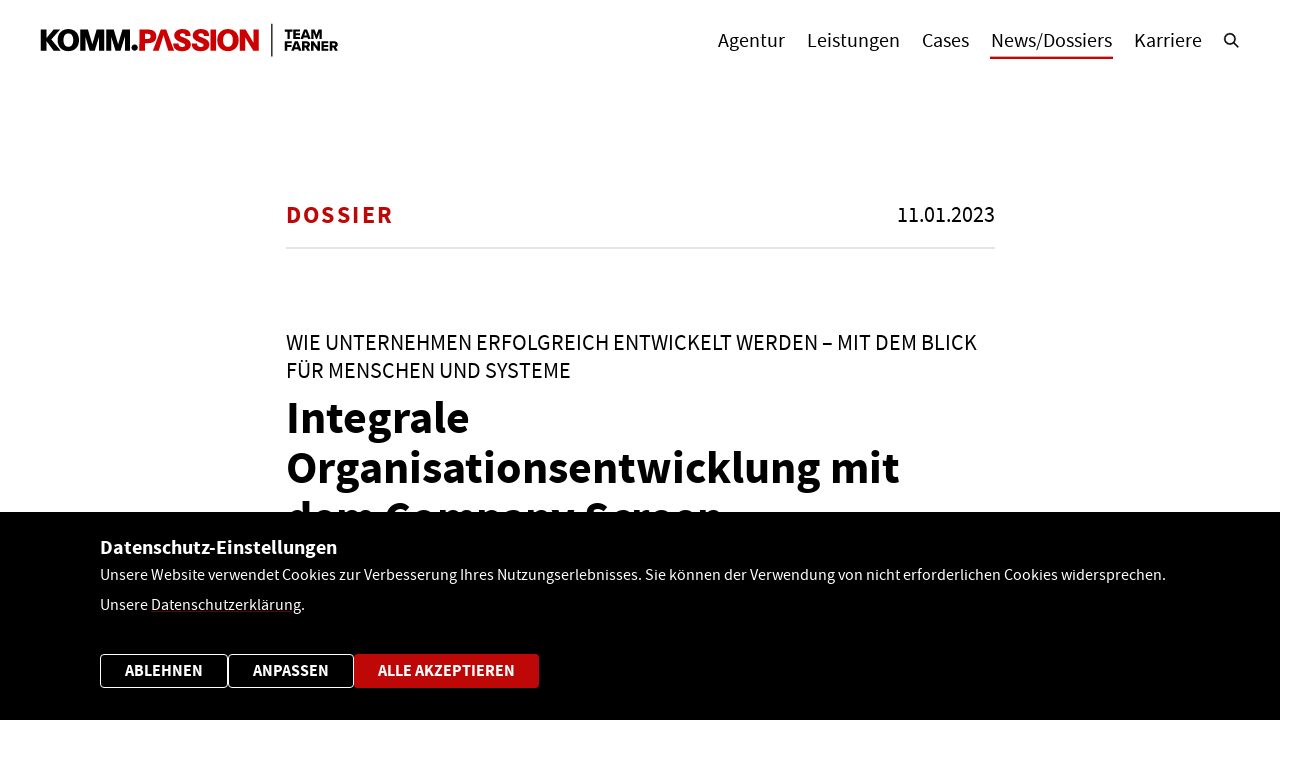

--- FILE ---
content_type: text/html; charset=utf-8
request_url: https://www.komm-passion.de/news-dossiers/detail/integrale-organisationsentwicklung-mit-dem-company-screen
body_size: 24532
content:
<!DOCTYPE html>
<html dir="ltr" lang="de-DE">
<head>

<meta charset="utf-8">
<!-- 
	Built by slim with ❤️

	This website is powered by TYPO3 - inspiring people to share!
	TYPO3 is a free open source Content Management Framework initially created by Kasper Skaarhoj and licensed under GNU/GPL.
	TYPO3 is copyright 1998-2026 of Kasper Skaarhoj. Extensions are copyright of their respective owners.
	Information and contribution at https://typo3.org/
-->




<meta property="og:title" content="Integrale Organisationsentwicklung mit dem Company Screen" />
<meta property="og:type" content="article" />
<meta property="og:url" content="https://www.komm-passion.de/news-dossiers/detail/integrale-organisationsentwicklung-mit-dem-company-screen" />
<meta property="og:image" content="https://www.komm-passion.de/fileadmin/_processed_/e/9/csm_komm-passion-dossier-integrale-organisationsentwicklung-mit-dem-company-screen-content-02_f3e907d966.png" />
<meta property="og:image:width" content="500" />
<meta property="og:image:height" content="389" />
<meta name="description" content="Für eine erfolgreiche Organisationsentwicklung müssen alle Bereiche eines Unternehmens analysiert und dann angegangen werden. Das integrale Big Picture liefert dies: Menschen, Kultur und Organisation. " />
<meta property="og:description" content="Für eine erfolgreiche Organisationsentwicklung müssen alle Bereiche eines Unternehmens analysiert und dann angegangen werden. Das integrale Big Picture liefert dies: Menschen, Kultur und Organisation. " />
<meta name="keywords" content="Organisation, Persönlichkeit, Entwicklung, Prozesse, Führungskräfte, Integral, Unternehmen, Werte, Kultur, Change, Verhalten, Kompetenzen, Stress, Vision, Coaching, Krisen, Marktanforderungen, Nachhaltigkeit" />
<meta http-equiv="x-ua-compatible" content="IE=edge" />
<meta name="generator" content="TYPO3 CMS" />
<meta name="viewport" content="width=device-width, initial-scale=1" />
<meta name="robots" content="index,follow" />
<meta name="twitter:card" content="summary_large_image" />
<meta name="apple-mobile-web-app-capable" content="no" />

<link rel="stylesheet" type="text/css" href="/typo3conf/ext/kommpassion/Resources/Public/fonts/fontawesome/css/fontawesome.min.css?1708070639" media="all">
<link rel="stylesheet" type="text/css" href="/typo3conf/ext/kommpassion/Resources/Public/fonts/fontawesome/css/regular.min.css?1708070639" media="all">
<link rel="stylesheet" type="text/css" href="/typo3conf/ext/kommpassion/Resources/Public/css/main.css?1736947783" media="all">




<script type="text/javascript">
/*<![CDATA[*/
/*_scriptCode*/

			/* decrypt helper function */
		function decryptCharcode(n,start,end,offset) {
			n = n + offset;
			if (offset > 0 && n > end) {
				n = start + (n - end - 1);
			} else if (offset < 0 && n < start) {
				n = end - (start - n - 1);
			}
			return String.fromCharCode(n);
		}
			/* decrypt string */
		function decryptString(enc,offset) {
			var dec = "";
			var len = enc.length;
			for(var i=0; i < len; i++) {
				var n = enc.charCodeAt(i);
				if (n >= 0x2B && n <= 0x3A) {
					dec += decryptCharcode(n,0x2B,0x3A,offset);	/* 0-9 . , - + / : */
				} else if (n >= 0x40 && n <= 0x5A) {
					dec += decryptCharcode(n,0x40,0x5A,offset);	/* A-Z @ */
				} else if (n >= 0x61 && n <= 0x7A) {
					dec += decryptCharcode(n,0x61,0x7A,offset);	/* a-z */
				} else {
					dec += enc.charAt(i);
				}
			}
			return dec;
		}
			/* decrypt spam-protected emails */
		function linkTo_UnCryptMailto(s) {
			location.href = decryptString(s,-2);
		}
		

/*]]>*/
</script>

<title>Integrale Organisationsentwicklung mit dem Company Screen – komm.passion</title>    <!-- Google Tag Manager -->
    <script type='text/javascript'>
        var tagManager = 'GTM-53WGQB7S';

        function startGTM(){
            (function(w,d,s,l,i){
                w[l]=w[l]||[];
                  function gtag(){w[l].push(arguments);};
                   gtag('js', new Date());
                gtag('config', i, { 'anonymize_ip': true });
                var f=d.getElementsByTagName(s)[0],
            j=d.createElement(s),dl=l!='dataLayer'?'&l='+l:'';j.async=true;j.src=
            'https://www.googletagmanager.com/gtag/js?id='+i+dl;f.parentNode.insertBefore(j,f);
            })(window,document,'script','dataLayer',tagManager);
        }
    </script><link rel="shortcut icon" href="/typo3conf/ext/kommpassion/Resources/Public/Icons/FavIcons/favicon.ico"><link rel="icon" type="image/png" sizes="16x16" href="/typo3conf/ext/kommpassion/Resources/Public/Icons/FavIcons/favicon-16x16.png"><link rel="icon" type="image/png" sizes="32x32" href="/typo3conf/ext/kommpassion/Resources/Public/Icons/FavIcons/favicon-32x32.png"><link rel="icon" type="image/png" sizes="48x48" href="/typo3conf/ext/kommpassion/Resources/Public/Icons/FavIcons/favicon-48x48.png"><link rel="manifest" href="/typo3conf/ext/kommpassion/Resources/Public/Icons/FavIcons/manifest.json"><meta name="mobile-web-app-capable" content="yes"><meta name="theme-color" content="#fff"><meta name="application-name" content="komm.passion"><link rel="apple-touch-icon" sizes="57x57" href="/typo3conf/ext/kommpassion/Resources/Public/Icons/FavIcons/apple-touch-icon-57x57.png"><link rel="apple-touch-icon" sizes="60x60" href="/typo3conf/ext/kommpassion/Resources/Public/Icons/FavIcons/apple-touch-icon-60x60.png"><link rel="apple-touch-icon" sizes="72x72" href="/typo3conf/ext/kommpassion/Resources/Public/Icons/FavIcons/apple-touch-icon-72x72.png"><link rel="apple-touch-icon" sizes="76x76" href="/typo3conf/ext/kommpassion/Resources/Public/Icons/FavIcons/apple-touch-icon-76x76.png"><link rel="apple-touch-icon" sizes="114x114" href="/typo3conf/ext/kommpassion/Resources/Public/Icons/FavIcons/apple-touch-icon-114x114.png"><link rel="apple-touch-icon" sizes="120x120" href="/typo3conf/ext/kommpassion/Resources/Public/Icons/FavIcons/apple-touch-icon-120x120.png"><link rel="apple-touch-icon" sizes="144x144" href="/typo3conf/ext/kommpassion/Resources/Public/Icons/FavIcons/apple-touch-icon-144x144.png"><link rel="apple-touch-icon" sizes="152x152" href="/typo3conf/ext/kommpassion/Resources/Public/Icons/FavIcons/apple-touch-icon-152x152.png"><link rel="apple-touch-icon" sizes="167x167" href="/typo3conf/ext/kommpassion/Resources/Public/Icons/FavIcons/apple-touch-icon-167x167.png"><link rel="apple-touch-icon" sizes="180x180" href="/typo3conf/ext/kommpassion/Resources/Public/Icons/FavIcons/apple-touch-icon-180x180.png"><link rel="apple-touch-icon" sizes="1024x1024" href="/typo3conf/ext/kommpassion/Resources/Public/Icons/FavIcons/apple-touch-icon-1024x1024.png"><meta name="apple-mobile-web-app-capable" content="yes"><meta name="apple-mobile-web-app-status-bar-style" content="black-translucent"><meta name="apple-mobile-web-app-title" content="komm.passion"><link rel="apple-touch-startup-image" media="(device-width: 320px) and (device-height: 568px) and (-webkit-device-pixel-ratio: 2) and (orientation: portrait)"    href="/typo3conf/ext/kommpassion/Resources/Public/Icons/FavIcons/apple-touch-startup-image-640x1136.png"><link rel="apple-touch-startup-image" media="(device-width: 375px) and (device-height: 667px) and (-webkit-device-pixel-ratio: 2) and (orientation: portrait)"    href="/typo3conf/ext/kommpassion/Resources/Public/Icons/FavIcons/apple-touch-startup-image-750x1334.png"><link rel="apple-touch-startup-image" media="(device-width: 414px) and (device-height: 896px) and (-webkit-device-pixel-ratio: 2) and (orientation: portrait)"    href="/typo3conf/ext/kommpassion/Resources/Public/Icons/FavIcons/apple-touch-startup-image-828x1792.png"><link rel="apple-touch-startup-image" media="(device-width: 375px) and (device-height: 812px) and (-webkit-device-pixel-ratio: 3) and (orientation: portrait)"    href="/typo3conf/ext/kommpassion/Resources/Public/Icons/FavIcons/apple-touch-startup-image-1125x2436.png"><link rel="apple-touch-startup-image" media="(device-width: 414px) and (device-height: 736px) and (-webkit-device-pixel-ratio: 3) and (orientation: portrait)"    href="/typo3conf/ext/kommpassion/Resources/Public/Icons/FavIcons/apple-touch-startup-image-1242x2208.png"><link rel="apple-touch-startup-image" media="(device-width: 414px) and (device-height: 896px) and (-webkit-device-pixel-ratio: 3) and (orientation: portrait)"    href="/typo3conf/ext/kommpassion/Resources/Public/Icons/FavIcons/apple-touch-startup-image-1242x2688.png"><link rel="apple-touch-startup-image" media="(device-width: 768px) and (device-height: 1024px) and (-webkit-device-pixel-ratio: 2) and (orientation: portrait)"   href="/typo3conf/ext/kommpassion/Resources/Public/Icons/FavIcons/apple-touch-startup-image-1536x2048.png"><link rel="apple-touch-startup-image" media="(device-width: 834px) and (device-height: 1112px) and (-webkit-device-pixel-ratio: 2) and (orientation: portrait)"   href="/typo3conf/ext/kommpassion/Resources/Public/Icons/FavIcons/apple-touch-startup-image-1668x2224.png"><link rel="apple-touch-startup-image" media="(device-width: 834px) and (device-height: 1194px) and (-webkit-device-pixel-ratio: 2) and (orientation: portrait)"   href="/typo3conf/ext/kommpassion/Resources/Public/Icons/FavIcons/apple-touch-startup-image-1668x2388.png"><link rel="apple-touch-startup-image" media="(device-width: 1024px) and (device-height: 1366px) and (-webkit-device-pixel-ratio: 2) and (orientation: portrait)"  href="/typo3conf/ext/kommpassion/Resources/Public/Icons/FavIcons/apple-touch-startup-image-2048x2732.png"><link rel="apple-touch-startup-image" media="(device-width: 810px) and (device-height: 1080px) and (-webkit-device-pixel-ratio: 2) and (orientation: portrait)"  href="/typo3conf/ext/kommpassion/Resources/Public/Icons/FavIcons/apple-touch-startup-image-1620x2160.png"><link rel="apple-touch-startup-image" media="(device-width: 320px) and (device-height: 568px) and (-webkit-device-pixel-ratio: 2) and (orientation: landscape)"   href="/typo3conf/ext/kommpassion/Resources/Public/Icons/FavIcons/apple-touch-startup-image-1136x640.png"><link rel="apple-touch-startup-image" media="(device-width: 375px) and (device-height: 667px) and (-webkit-device-pixel-ratio: 2) and (orientation: landscape)"   href="/typo3conf/ext/kommpassion/Resources/Public/Icons/FavIcons/apple-touch-startup-image-1334x750.png"><link rel="apple-touch-startup-image" media="(device-width: 414px) and (device-height: 896px) and (-webkit-device-pixel-ratio: 2) and (orientation: landscape)"   href="/typo3conf/ext/kommpassion/Resources/Public/Icons/FavIcons/apple-touch-startup-image-1792x828.png"><link rel="apple-touch-startup-image" media="(device-width: 375px) and (device-height: 812px) and (-webkit-device-pixel-ratio: 3) and (orientation: landscape)"   href="/typo3conf/ext/kommpassion/Resources/Public/Icons/FavIcons/apple-touch-startup-image-2436x1125.png"><link rel="apple-touch-startup-image" media="(device-width: 414px) and (device-height: 736px) and (-webkit-device-pixel-ratio: 3) and (orientation: landscape)"   href="/typo3conf/ext/kommpassion/Resources/Public/Icons/FavIcons/apple-touch-startup-image-2208x1242.png"><link rel="apple-touch-startup-image" media="(device-width: 414px) and (device-height: 896px) and (-webkit-device-pixel-ratio: 3) and (orientation: landscape)"   href="/typo3conf/ext/kommpassion/Resources/Public/Icons/FavIcons/apple-touch-startup-image-2688x1242.png"><link rel="apple-touch-startup-image" media="(device-width: 768px) and (device-height: 1024px) and (-webkit-device-pixel-ratio: 2) and (orientation: landscape)"  href="/typo3conf/ext/kommpassion/Resources/Public/Icons/FavIcons/apple-touch-startup-image-2048x1536.png"><link rel="apple-touch-startup-image" media="(device-width: 834px) and (device-height: 1112px) and (-webkit-device-pixel-ratio: 2) and (orientation: landscape)"  href="/typo3conf/ext/kommpassion/Resources/Public/Icons/FavIcons/apple-touch-startup-image-2224x1668.png"><link rel="apple-touch-startup-image" media="(device-width: 834px) and (device-height: 1194px) and (-webkit-device-pixel-ratio: 2) and (orientation: landscape)"  href="/typo3conf/ext/kommpassion/Resources/Public/Icons/FavIcons/apple-touch-startup-image-2388x1668.png"><link rel="apple-touch-startup-image" media="(device-width: 1024px) and (device-height: 1366px) and (-webkit-device-pixel-ratio: 2) and (orientation: landscape)" href="/typo3conf/ext/kommpassion/Resources/Public/Icons/FavIcons/apple-touch-startup-image-2732x2048.png"><link rel="apple-touch-startup-image" media="(device-width: 810px) and (device-height: 1080px) and (-webkit-device-pixel-ratio: 2) and (orientation: landscape)"  href="/typo3conf/ext/kommpassion/Resources/Public/Icons/FavIcons/apple-touch-startup-image-2160x1620.png"><link rel="icon" type="image/png" sizes="228x228" href="/typo3conf/ext/kommpassion/Resources/Public/Icons/FavIcons/coast-228x228.png"><meta name="msapplication-TileColor" content="#fff"><meta name="msapplication-TileImage" content="/typo3conf/ext/kommpassion/Resources/Public/Icons/FavIcons/mstile-144x144.png"><meta name="msapplication-config" content="/typo3conf/ext/kommpassion/Resources/Public/Icons/FavIcons/browserconfig.xml"><link rel="yandex-tableau-widget" href="/typo3conf/ext/kommpassion/Resources/Public/Icons/FavIcons/yandex-browser-manifest.json">
<link rel="alternate" hreflang="de-DE" href="/news-dossiers/detail/integrale-organisationsentwicklung-mit-dem-company-screen"/>
<link rel="alternate" hreflang="en-GB" href="/en/news-dossiers/detail/integrale-organisationsentwicklung-mit-dem-company-screen"/>
<link rel="alternate" hreflang="x-default" href="/news-dossiers/detail/integrale-organisationsentwicklung-mit-dem-company-screen"/>

<link rel="canonical" href="/news-dossiers/detail/integrale-organisationsentwicklung-mit-dem-company-screen"/>


</head>
<body data-level="2" data-page-id="45">

<header class="page-header">
  
  <a class="page-header__logo-link" title="
    komm.passion
  " href="/">
    <img class="page-header__logo" title="
    komm.passion
  " alt="komm.passion Logo" src="/typo3conf/ext/kommpassion/Resources/Public/Images/logo/logo-komm-passion-team-farner-header.svg" width="1230" height="139" />
  </a>
  <nav id="navigation" class="navigation" aria-label="Hauptnavigation">
  <form method="get" id="searchWrapper" class="navigation__search-wrapper" name="form_kesearch_searchfield" action="/suche">
  <input type="text" id="searchInput" class="navigation__search-input is-light" name="tx_kesearch_pi1[sword]" placeholder="komm.passion durchsuchen" enterkeyhint="search"/>
  <input type="submit" class="btn btn--primary-red navigation__search-submit" id="ke_search_searchfield_submit" alt="Suchen" value="Suchen" />
  <button type="button" id="clearSearchButton" class="navigation__clear-search-button" title="Eingabe löschen"></button>
</form>

  
    <ul class="navigation__list">
      
        
        
        

        

        <li class="navigation__item  has-subs">
          <a class="navigation__link" href="/agentur">Agentur</a>

          
            <button class="js-nav-sub-button navigation__sub-button " type="button" title="Untermenü"></button>
            <div class="navigation__sublist-wrapper">
              <ul class="navigation__sublist">
                <li class="navigation__item navigation__item--sub "><a class="navigation__link navigation__link--sub" href="/agentur/unternehmensberatung">Unternehmensberatung</a></li><li class="navigation__item navigation__item--sub "><a class="navigation__link navigation__link--sub" href="/agentur/kreativagentur">Kreativagentur</a></li><li class="navigation__item navigation__item--sub "><a class="navigation__link navigation__link--sub" href="/agentur/kuenstliche-intelligenz">Künstliche Intelligenz</a></li><li class="navigation__item navigation__item--sub "><a class="navigation__link navigation__link--sub" href="/agentur/employer-brand-new">Employer Brand New</a></li><li class="navigation__item navigation__item--sub "><a class="navigation__link navigation__link--sub" href="/agentur/klimastrategie">Klimastrategie</a></li><li class="navigation__item navigation__item--sub "><a class="navigation__link navigation__link--sub" href="/agentur/nachhaltigkeit">Nachhaltigkeit</a></li><li class="navigation__item navigation__item--sub "><a class="navigation__link navigation__link--sub" href="/agentur/kommpassion-academy">komm.passion Academy</a></li>
              </ul>
            </div>
          
        </li>
      
        
        
        

        

        <li class="navigation__item  has-subs">
          <a class="navigation__link" href="/leistungen">Leistungen</a>

          
            <button class="js-nav-sub-button navigation__sub-button " type="button" title="Untermenü"></button>
            <div class="navigation__sublist-wrapper">
              <ul class="navigation__sublist">
                <li class="navigation__item navigation__item--sub "><a class="navigation__link navigation__link--sub" href="/leistungen/change-kommunikation">Change Kommunikation</a></li><li class="navigation__item navigation__item--sub "><a class="navigation__link navigation__link--sub" href="/leistungen/corporate-communications">Corporate Communications</a></li><li class="navigation__item navigation__item--sub "><a class="navigation__link navigation__link--sub" href="/leistungen/digital-communications">Digital Communications</a></li><li class="navigation__item navigation__item--sub "><a class="navigation__link navigation__link--sub" href="/leistungen/digital-health">Digital Health</a></li><li class="navigation__item navigation__item--sub "><a class="navigation__link navigation__link--sub" href="/leistungen/employer-branding">Employer Branding</a></li><li class="navigation__item navigation__item--sub "><a class="navigation__link navigation__link--sub" href="/leistungen/healthcare-kommunikation">Healthcare Kommunikation</a></li><li class="navigation__item navigation__item--sub "><a class="navigation__link navigation__link--sub" href="/leistungen/interne-kommunikation">Interne Kommunikation</a></li><li class="navigation__item navigation__item--sub "><a class="navigation__link navigation__link--sub" href="/leistungen/kreation">Kreation</a></li><li class="navigation__item navigation__item--sub "><a class="navigation__link navigation__link--sub" href="/leistungen/krisen-kommunikation">Krisen-Kommunikation</a></li><li class="navigation__item navigation__item--sub "><a class="navigation__link navigation__link--sub" href="/leistungen/nachhaltigkeit-esg">Nachhaltigkeit/ESG</a></li><li class="navigation__item navigation__item--sub "><a class="navigation__link navigation__link--sub" href="/leistungen/public-affairs">Public Affairs</a></li><li class="navigation__item navigation__item--sub "><a class="navigation__link navigation__link--sub" href="/leistungen/strategisches-branding">Strategisches Branding</a></li><li class="navigation__item navigation__item--sub "><a class="navigation__link navigation__link--sub" href="/leistungen/organisationsberatung">Organisationsberatung</a></li>
              </ul>
            </div>
          
        </li>
      
        
        
        

        

        <li class="navigation__item ">
          <a class="navigation__link" href="/cases">Cases</a>

          
        </li>
      
        
        
        

        
          
          
        

        <li class="navigation__item is-active">
          <a class="navigation__link" href="/news-dossiers">News/Dossiers</a>

          
        </li>
      
        
        
        

        

        <li class="navigation__item ">
          <a class="navigation__link" href="/karriere">Karriere</a>

          
        </li>
      
      <li class="navigation__item navigation__item--desktop-search">
        <button id="navigationSearchButton" type="button" class="navigation__search-button" title="Suchen">
          Suchen
        </button>
      </li>

      <div class="navigation__social-badges">
        <div class="navigation__google-badge">
          <a class="navigation__google-badge-link" href="https://www.google.com/partners/agency?id=6073359774" target="_blank" rel="noopener noreferer">
            <img alt="google-partner-badge" src="/typo3conf/ext/kommpassion/Resources/Public/Images/google-partner-badge.svg" width="68" height="64" />
          </a>
        </div>

        <div class="navigation__google-badge">
          <a class="navigation__google-badge-link" href="https://www.bvdw.org/" target="_blank" rel="noopener noreferer">
            <img style="margin-top: 2px" alt="BVDW-Logo-Mitglied-Orange" src="/typo3conf/ext/kommpassion/Resources/Public/Images/logo/BVDW-Logo-Mitglied-Orange_Typo-s.svg" width="49" height="62" />
          </a>
        </div>
      </div>

      <li class="navigation__mobile-meta">
        <div class="navigation__mobile-meta-link-wrapper">
          <a class="navigation__mobile-meta-link navigation__mobile-meta-link--phone" href="tel:+49211600460">+49 (0) 211 - 600 46-0</a>
          <a class="navigation__mobile-meta-link navigation__mobile-meta-link--mail" href="mailto:info@komm-passion.de">info@komm-passion.de</a>
        </div>
        <div id="mobileSocialNavWrapper" class="navigation__mobile-meta-social-wrapper">
        </div>
      </li>
    </ul>

    <button id="burgerButton" class="navigation__burger-button hamburger hamburger--spin" type="button" title="Menü">
      <span class="hamburger-box">
        <span class="hamburger-inner"></span>
      </span>
    </button>
  
</nav>
  

</header>

		<main>
			<div id="root-container" class="g-container">
				<div class="g-void">
					
					
	
	

	
			
		

	<section id="c39" class="ce list frame frame-default frame-type-list frame-layout-0 list-type-news_pi1"><div class="g-col-12 g-col-sm-12 g-col-md-12 g-col-lg-12"><div class="g-void"><div class="news"><div class="news-detail news-detail--news" itemscope="itemscope" itemtype="http://schema.org/Article"><div class="g-col-12 g-col-sm-12 g-col-md-10 g-off-md-1 g-col-lg-8 g-off-lg-2"><div class="news-detail__meta"><!-- categories --><ul class="news-detail__meta-categories"><li class="news-detail__meta-category">
				
						Dossier
					
			</li></ul><!-- date --><span class="news-detail__meta-date"><time itemprop="datePublished" datetime="2023-01-11">
        11.01.2023
      </time></span></div><div class="news-detail__header"><p class="news-detail__subheading" itemprop="subheading">Wie Unternehmen erfolgreich entwickelt werden – mit dem Blick für Menschen und Systeme</p><h2 class="news-detail__headline" itemprop="headline">Integrale Organisationsentwicklung mit dem Company Screen</h2></div></div><div class="g-col-12 g-col-sm-12 g-col-md-10 g-off-md-1 g-col-lg-8 g-off-lg-2"><div class="news-detail__img"><!-- media files --><div class="news-image-figure"><figure class="mediaelement mediaelement-image"><img itemprop="image" src="/fileadmin/Dossiers/23-01_Integrale-Organisationsentwicklung/komm-passion-dossier-integrale-organisationsentwicklung-mit-dem-company-screen-content-01.png" width="1440" height="630" alt="" /></figure></div></div><!-- main text --><div class="news-detail__bodytext copy" itemprop="articleBody"><p><strong>Für eine nachhaltig erfolgreiche Weiterentwicklung eines Unternehmens ist es wichtig, ob die relevanten Bereiche des jeweiligen Unternehmens richtig analysiert, adressiert und dann angegangen werden. Dafür ist es entscheidend, sich das Big Picture des Unternehmens anzuschauen, also eben alle Bereiche, die überhaupt relevant sein können. Diese umfassende Perspektive bietet die integrale Sicht auf Unternehmen, die abgeleitet ist aus der systemischen Sicht unter anderem von Jean Gebser und vor allem Ken Wilber. Ergänzt durch ein Entwicklungsmodell – wie hier Spiral Dynamics – können diese Bereiche und die Entwicklungsrichtung der Organisation klar analysiert und dann adressiert werden. Damit gelingt erfolgreicher Change.</strong></p></div></div><!-- content elements --><section
	id="c3263"
	class="ce skew-container frame frame-default frame-type-skew-container frame-layout-0 u-break-grid bg-is-black"
><div class="skew-container__skew haveBackground"><div class="skew-container__background-container skew-container__background-container--mobile"><div class="skew-container__background-image" style="background-image:url(/fileadmin/_processed_/0/9/csm_komm-passion-logo-header-10_15eaed6214.jpg)"></div></div><div class="skew-container__background-container skew-container__background-container--tablet"><div class="skew-container__background-image" style="background-image:url(/fileadmin/_processed_/0/9/csm_komm-passion-logo-header-10_f701c18efc.jpg)"></div></div><div class="skew-container__background-container skew-container__background-container--default"><div class="skew-container__background-image" style="background-image:url(/fileadmin/_processed_/0/9/csm_komm-passion-logo-header-10_7e2d171431.jpg)"></div></div></div><div class="g-container"><div class="g-void"><div class="skew-container__content"><section id="c3264" class="ce textpic frame frame-default frame-type-textpic frame-layout-0"><div class="g-col-12 g-col-sm-12 g-col-md-12 g-col-lg-12"><div
			class="ce-textpic ce-left ce-intext ce-nowrap"
		><div
			class="ce-gallery ce-gallery--left ce-gallery--intext ce-gallery--no-wrap"
			data-ce-columns="1"
			data-ce-images="1"
		><div class="ce-gallery__content ce-gallery__content--left"><div class="ce-gallery__row"><div class="ce-gallery__column"><figure class="image"><picture class="image"><source media="(min-width:1080px)" srcset="/fileadmin/_processed_/5/1/csm_komm-passion-koepfe-michael-mueller-rund_e5afc3a6ed.png"><source media="(min-width:768px)" srcset="/fileadmin/_processed_/5/1/csm_komm-passion-koepfe-michael-mueller-rund_e5afc3a6ed.png"><img src="/fileadmin/_processed_/5/1/csm_komm-passion-koepfe-michael-mueller-rund_e5afc3a6ed.png" alt="" title="" class="image-embed-item"></picture></figure></div></div></div></div><div class="ce-bodytext copy copy--noMargin"><p class="p--bigger">Denkhorizonte ist als Partner von komm.passion spezialisiert auf das Coaching von Führungskräften und den integralen Blick auf Unternehmen und Menschen, die dort arbeiten. Seit über 15 Jahren stehen dabei Persönlichkeit, Führung und Unternehmenskultur im Fokus.</p></div></div></div></section></div></div></div></section><section id="c3226" class="ce text frame frame-default frame-type-text frame-layout-0"><div class="g-col-12 g-col-sm-12 g-col-md-10 g-off-md-1 g-col-lg-8 g-off-lg-2"><header class="ce-header"><h2 class="">
				Ausgangslage
			</h2></header><div class="copy"><ul><li>Die Anlässe für notwendige Veränderungen in einem Unternehmen sind vielfältig: neue Marktanforderungen, Ansprüche von aktuellen oder potenziellen Leistungsträger:innen, Krisen, Nachfolgeregelungen und Ähnliches. In der heutigen Geschäftswelt nimmt das Tempo notwendiger Veränderungen stetig zu.</li><li>Wer sein Unternehmen nachhaltig erfolgreich entwickeln möchte, sollte dazu selbstverständlich auch alle relevanten Aspekte eines Unternehmens berücksichtigen.</li><li>In der Praxis werden oft eher einzelne Aspekte analysiert und entwickelt: Klassische Unternehmensberatungen konzentrieren sich auf Strukturen und Prozesse. Culture Management oder Führungskräfte-Entwicklung sind Beispiele für andere Einzelbereiche.</li></ul></div></div></section><section id="c3227" class="ce text frame frame-default frame-type-text frame-layout-0"><div class="g-col-12 g-col-sm-12 g-col-md-10 g-off-md-1 g-col-lg-8 g-off-lg-2"><header class="ce-header"><h2 class="">
				Die entscheidenden Fragen lauten:
			</h2></header><div class="copy"><ul><li>Welche Bereiche existieren überhaupt?</li><li>Welche Bereiche bedürfen besonderer Aufmerksamkeit und gezielter Weiterentwicklung für das Unternehmen?</li><li>Wo harmoniert die Entwicklung der einzelnen Bereiche bisher – und wo führen unterschiedliche Entwicklungsstände heute oder in Zukunft zu Reibungsverlusten, einer Verschlechterung der Marktposition, unerwünschten Abgängen von Leistungsträger:innen und Mangel an Bewerber:innen oder konterkarieren sich sogar und erzeugen so systemimmanente Konflikte?</li></ul><p>Auf Basis der Antworten auf diese Fragen kann dann zielgerichtet geplant und nachhaltig erfolgreich umgesetzt werden.</p></div></div></section><section id="c3229" class="ce text frame frame-default frame-type-text frame-layout-0"><div class="g-col-12 g-col-sm-12 g-col-md-10 g-off-md-1 g-col-lg-8 g-off-lg-2"><header class="ce-header"><h2 class="">
				Integrale Betrachtung: 4 Quadranten
			</h2></header><div class="copy"><p>Die integrale Sichtweise auf ein Unternehmen umfasst vier Quadranten:</p></div></div></section><section id="c3230" class="ce image frame frame-default frame-type-image frame-layout-0 u-ce-margin-top-third"><div class="g-col-12 g-col-sm-12 g-col-md-10 g-off-md-1 g-col-lg-8 g-off-lg-2"><div class="ce-image ce-center ce-above"><div
			class="ce-gallery ce-gallery--center ce-gallery--above ce-gallery--fixed-width"
			data-ce-columns="1"
			data-ce-images="1"
		><div class="ce-gallery__content ce-gallery__content--center"><div class="ce-gallery__row"><div class="ce-gallery__column"><figure class="image"><picture class="image"><source media="(min-width:1080px)" srcset="/fileadmin/Dossiers/23-01_Integrale-Organisationsentwicklung/komm-passion-dossier-integrale-organisationsentwicklung-mit-dem-company-screen-content-04.png"><source media="(min-width:768px)" srcset="/fileadmin/Dossiers/23-01_Integrale-Organisationsentwicklung/komm-passion-dossier-integrale-organisationsentwicklung-mit-dem-company-screen-content-04.png"><img src="/fileadmin/Dossiers/23-01_Integrale-Organisationsentwicklung/komm-passion-dossier-integrale-organisationsentwicklung-mit-dem-company-screen-content-04.png" alt="" title="" class="image-embed-item"></picture><figcaption class="image-caption">
			© Denkhorizonte
		</figcaption></figure></div></div></div></div></div></div></section><section id="c3228" class="ce text frame frame-default frame-type-text frame-layout-0 u-ce-margin-top-third"><div class="g-col-12 g-col-sm-12 g-col-md-10 g-off-md-1 g-col-lg-8 g-off-lg-2"><div class="copy"><p>Dabei gehen die beiden oberen Quadranten vom Individuum aus. Einmal, wie Menschen sind: ihre Persönlichkeit, ihr Denken und ihre Emotionen. Und auf der anderen Seite, wie diese Menschen sich außen sichtbar verhalten, welche Kompetenzen sie einbringen etc. Die beiden unteren Quadranten betrachten die gesamte Organisation, also alle Menschen gemeinsam. Auch hier gibt es einmal das Sichtbare, also die Systeme – und dann das nicht Sicht-, aber Spürbare wie die Kultur, die gelebten Werte etc.</p><p>Klassische Unternehmensberatungen fokussieren sich vor allem auf den Quadranten rechts unten. Hier finden sich Strukturen, Prozesse und Hierarchien sowie Produkte oder Dienstleistungen und die typischen Kommunikationssysteme und -arten. Ein sehr wichtiger Bereich, der maßgeblichen Einfluss auf die anderen Bereiche ausüben kann. So wird ein völlig veränderter Prozess immer auch Auswirkungen auf das Verhalten (rechts oben) und oft auf die Kultur (links unten) haben – welche wiederum eng mit dem Quadranten links oben, der Persönlichkeit von Menschen, verknüpft sind. Ausschließlich aus dem Struktur-Quadranten heraus zu denken und zu handeln, kann deshalb zu unerwünschten Wirkungen und Konflikten führen, weil die anderen Quadranten nicht passend mitentwickelt werden. Diese Auswirkungen sollten vor der Initiierung von Maßnahmen analysiert und berücksichtigt werden.</p><p>In den vergangenen beiden Jahrzehnten ist auch das Culture Management immer mehr in den Fokus gerückt, das den Quadranten links unten bearbeitet. Dazu passt sicher der bekannte Satz von Peter Drucker „culture eats strategy for breakfast“, womit er – kurz gesagt – einer Strategie nicht die Berechtigung absprechen, aber deutlich machen wollte, dass sie zur Unternehmenskultur passen muss. Dieser Quadrant umfasst zum Beispiel gelebte Werte, die Arbeitsatmosphäre und die Qualität der Beziehungen. Auch dieser Quadrant ist essenziell für eine erfolgreiche Entwicklung des Unternehmens.</p></div></div></section><section
	id="c3281"
	class="ce skew-container frame frame-default frame-type-skew-container frame-layout-0 u-break-grid bg-is-black"
><div class="skew-container__skew"></div><div class="g-container"><div class="g-void"><div class="skew-container__content"><section
	id="c3282"
	class="ce audio-player frame frame-default frame-type-audio-player frame-layout-0"
><div class="js-audio-el audio-player__element"><span class="audio-player__date">06.02.2023</span><h2 class="audio-player__title">Keine Zeit zum Weiterlesen? Das Dossier gibt es auch zum Hören</h2><div class="audio-player__copy copy"><p class="p--bigger">Direkt hier oder&nbsp;bei dem Streamingdienst Ihres Vertrauens:</p><p>&nbsp;<strong><a href="https://open.spotify.com/episode/1VSHuNeSUuaNYlKyUrKGqZ?si=kFlhQmAnRz-rbJtVL1hE4A" title="Zur Folge bei Spotify" target="_blank" class="podcast-spotify">Spotify</a>&nbsp;&nbsp;<a href="https://deezer.page.link/kcRjLuf8tijD516s6" title="Zur Folge bei Deezer" target="_blank" class="podcast-deezer">Deezer</a>&nbsp;&nbsp;<a href="https://music.amazon.de/podcasts/6e53f42c-55db-4118-aa67-12825764cda8/episodes/cbdfec27-0ddd-45e2-becc-9ae9a641ad57/komm-entar-13-integrale-organisationsentwicklung" title="Zur Folge bei Amazon Music" target="_blank" class="podcast-amazon">Amazon</a>&nbsp;&nbsp;<a href="https://podcasts.google.com/feed/aHR0cHM6Ly9wb2RjYXN0YWI4MmFkLnBvZGlnZWUuaW8vZmVlZC9tcDM/episode/M2VhYWRiNDEyZWRiNjM1NjQ0ZmZmODQyODNiZTgyNjA?sa=X&amp;ved=0CAUQkfYCahcKEwiglevgroD9AhUAAAAAHQAAAAAQAQ" title="Zur Folge bei Google Podcasts" target="_blank" class="podcast-google">Google</a>&nbsp; <a href="https://podcasts.apple.com/de/podcast/13-integrale-organisationsentwicklung/id1549512609?i=1000597835941" title="Zur Folge bei Apple Podcasts" target="_blank" class="podcast-apple">Apple</a></strong></p></div><div class="audio-player__bar"><audio class="js-file audio-player__file hidden" width="123" height="123" preload="auto" controls="controls"><source src="/fileadmin/Podcast/komm-passion-podcast-folge-13_LQ.mp3" type="audio/mpeg" /></audio><button class="js-play audio-player__control-btn audio-player__play-btn" disabled></button><button class="js-set-time audio-player__control-btn audio-player__subtract-time" data-time="-10"></button><div class="audio-player__time-wrapper"><span class="js-current audio-player__current">00:00</span><input type="range" step="any" class="js-time-bar audio-player__time-bar" value="0"><span class="js-total audio-player__total"></span></div><button class="js-set-time audio-player__control-btn audio-player__add-time" data-time="10"></button><button class="js-toggle-mute audio-player__control-btn audio-player__toggle-mute"></button></div></div></section></div></div></div></section><section id="c3283" class="ce text frame frame-default frame-type-text frame-layout-0"><div class="g-col-12 g-col-sm-12 g-col-md-10 g-off-md-1 g-col-lg-8 g-off-lg-2"><div class="copy"><p>Während die beiden unteren Quadranten das Unternehmen als Ganzes beschreiben, betrachten die beiden oberen Quadranten den einzelnen Menschen. Rechts oben geht es grob gesagt um das Verhalten des Einzelnen, sei es Führungsverhalten, Entscheidungsfindung oder das Konfliktverhalten. Speziell durch die&nbsp;in den letzten Jahren forcierte Führungskräfte-Entwicklung in Unternehmen wird hier schon stark angesetzt. Durch die integrale Betrachtung wird jedoch deutlich, dass auch dies möglichst zusammen mit den anderen Bereichen analysiert, geplant und umgesetzt werden sollte.</p><p>Bleibt der vierte Baustein, der sich darauf fokussiert, wie die Menschen in der Organisation sind. Etwas, was von außen oft nicht sichtbar ist. Worauf vertrauen und woran glauben die Mitarbeiter:innen, was motiviert sie von innen heraus, was erzeugt Stress? Was ist ihr Selbstverständnis, was sehen die Menschen als ihre Identität? Geht beispielsweise bei einer Unternehmensnachfolge der Gründer oder die Gründerin von Bord, wird schnell der Vertrauensaspekt extrem relevant. Mitarbeiter:innen fragen sich: Wie geht es ohne den oder die Gründer:in weiter? Wie kann das ausgeglichen werden? Oder: Manch „neue“ Organisationsform zwängt die Einzelnen in ein massiv verändertes Verhalten. Passt dies nicht zu dem, wie die Menschen bisher denken, fühlen und sich selbst wahrnehmen, und wird dieser Aspekt nicht bearbeitet, wird man viele exzellente Leute verlieren.</p><p>Vor diesem Hintergrund halten wir es für essenziell, bei einer Weiterentwicklung der Organisation alle vier Quadranten gemeinsam zu berücksichtigen und dann bei den für das Unternehmen und die spezifische Situation wesentlichen Aspekten anzusetzen.</p></div></div></section><section id="c3231" class="ce image frame frame-default frame-type-image frame-layout-0 u-ce-margin-top-third"><div class="g-col-12 g-col-sm-12 g-col-md-10 g-off-md-1 g-col-lg-8 g-off-lg-2"><div class="ce-image ce-center ce-above"><div
			class="ce-gallery ce-gallery--center ce-gallery--above ce-gallery--fixed-width"
			data-ce-columns="1"
			data-ce-images="1"
		><div class="ce-gallery__content ce-gallery__content--center"><div class="ce-gallery__row"><div class="ce-gallery__column"><figure class="image"><picture class="image"><source media="(min-width:1080px)" srcset="/fileadmin/Dossiers/23-01_Integrale-Organisationsentwicklung/komm-passion-dossier-integrale-organisationsentwicklung-mit-dem-company-screen-content-05.png"><source media="(min-width:768px)" srcset="/fileadmin/Dossiers/23-01_Integrale-Organisationsentwicklung/komm-passion-dossier-integrale-organisationsentwicklung-mit-dem-company-screen-content-05.png"><img src="/fileadmin/Dossiers/23-01_Integrale-Organisationsentwicklung/komm-passion-dossier-integrale-organisationsentwicklung-mit-dem-company-screen-content-05.png" alt="" title="" class="image-embed-item"></picture><figcaption class="image-caption">
			© Denkhorizonte
		</figcaption></figure></div></div></div></div></div></div></section><section id="c3232" class="ce text frame frame-default frame-type-text frame-layout-0"><div class="g-col-12 g-col-sm-12 g-col-md-10 g-off-md-1 g-col-lg-8 g-off-lg-2"><header class="ce-header"><h2 class="">
				Wie entwickeln sich Menschen und Unternehmen?
			</h2></header><div class="copy"><p>Reibungsverluste, Konflikte und Misserfolge bei der Organisationsentwicklung treten vor allem dann auf, wenn die verschiedenen Aspekte der vier Quadranten nicht harmonieren oder widersprüchlich umgesetzt werden. Woran kann gemessen werden, ob etwas zusammenpasst oder harmoniert? Im Kern geht es dabei um unterschiedliche Werte, die Menschen auf der einen Seite leben wollen und die sie andererseits in einem Unternehmen leben sollen. Gibt die neue Organisationsform zum Beispiel andere Werte vor, als die Führungskräfte im Alltag umsetzen wollen, wird das Unternehmen ohne Anpassung von einer der beiden Seiten zwangsläufig nicht nachhaltig erfolgreich arbeiten. Es braucht also einen klaren Blick darauf, welche Wertebündel oder Werteebenen es überhaupt geben kann. Einen Überblick über Werteebenen und deren Entwicklung liefert Spiral Dynamics.</p></div></div></section><section
	id="c3233"
	class="ce quotebox quotebox--red frame frame-default frame-type-quotebox quotebox--red frame-layout-0"
><div class="g-void"><div class="g-col-12 g-col-lg-12"><div class="quotebox__wrapper "><div class="quotebox__content-wrapper"><div class="quotebox__copy copy " ><p>Es braucht also einen klaren Blick darauf, welche Wertebündel oder Werteebenen es überhaupt geben kann.</p></div><h3 class="quotebox__name"></h3></div></div></div></div></section><section id="c3234" class="ce text frame frame-default frame-type-text frame-layout-0"><div class="g-col-12 g-col-sm-12 g-col-md-10 g-off-md-1 g-col-lg-8 g-off-lg-2"><div class="copy"><p>Spiral Dynamics ist ein Modell aus den Bereichen Sozialwissenschaft und Psychologie und hat empirisch untersucht, welchen Entwicklungsweg Menschen, Gesellschaften und auch Unternehmen im Idealfall gehen können – und welche Werte auf verschiedenen Stufen für sie handlungsleitend sind. Von den neun mit Farben bezeichneten Ebenen des Modells, sind hier vor allem vier Ebenen relevant: Blau, Orange, Grün und Gelb.</p><p>Die erste <strong>Ebene Blau</strong> beschreibt eine Entwicklungsphase, in der vor allem Werte wie Sicherheit, Ordnung und Struktur gelebt werden. Die blaue Stufe hat feste organisatorische Abläufe, klare Strukturen und Regeln – aber wenig Orientierung an den Kund:innen. Wir begegnen dieser Ebene manchmal, wenn ein Bürgerbüro leider nur zwei Stunden Sprechzeit am Tag hat oder Sie nur per Fax mit dem „Amt“ kommunizieren können. Im Extremfall beschreibt Blau eine riesige durchreglementierte Organisation – mit allen Stärken und eben auch Schwächen, die dieses System automatisch liefert. Führungskräfte geben Anweisungen, diese werden ohne&nbsp;Widerspruch umgesetzt und den Rest regeln tausendseitige Handbücher. So sah es sicher im Deutschland der 60er Jahre an vielen Stellen aus. Und sicher gibt es davon auch heute noch eine Menge in der deutschen Wirtschaft, die sich daran orientiert. Auch unter Führungskräften. Die eigene Position in der Hierarchie definiert das Selbstverständnis und die Identität auf allen Ebenen – oft sogar mit Bekleidungscode sichtbar gemacht. Sicherheit spendet dieses Level. Persönlich erleben Menschen diese Stufe zum Beispiel, wenn sie zum Berufsstart – zur Sicherheit – erst einmal eine Ausbildung machen oder vor allem einen sicheren Job anstreben. Für manche ist dies ein Leben lang Leitlinie.</p></div></div></section><section id="c3235" class="ce text frame frame-default frame-type-text frame-layout-0"><div class="g-col-12 g-col-sm-12 g-col-md-10 g-off-md-1 g-col-lg-8 g-off-lg-2"><header class="ce-header"><h2 class="">
				Orange: Erfolg ist alles.
			</h2></header><div class="copy"><p>Andere Menschen entwickeln sich aus dieser Stufe heraus, wenn ihnen Sicherheit nicht mehr reicht. Sie wollen mehr, zielen zum Beispiel auf mehr Wohlstand, Karriere oder Status. Für Unternehmen gilt – manchmal gezwungenermaßen – Ähnliches: Wenn Wachstum das Ziel ist oder die Nachfrage mehr Macht bekommt, müssen sich Unternehmen verändern – oder sie verschwinden vom Markt. Auf dieser Ebene Orange sieht sich das Individuum im Vordergrund. Und es will Erfolg – einer der Meta-Werte auf dieser Ebene. Ebenso wie es Eigenverantwortung für diesen Erfolg übernimmt. Shareholder Value, mit seinem Höhepunkt von den 80er bis 00er Jahren, ist das unternehmerische Pendant dazu – die sogenannte Moderne. Natürlich gibt es hier immer noch klare Hierarchien – aber sie richten sich sehr stark auf den Unternehmenserfolg und damit die Kund:innen aus. Führung weist also immer noch an – aber hier hat es mit Erfolg, Umsatz und Ertrag einen klaren Zweck. Eine Führungskraft auf dieser Ebene wird also jedem und jeder Einzelnen ermöglichen, seine bzw. ihre individuellen Ziele zu erreichen und sie dafür gerne auch mit Boni antreiben. Das Selbstverständnis und die Identität der Führungskraft werden gebildet durch Werte wie Vorantreiben, Motivieren, Ziele erreichen und – manchmal mit 80-Stunden-Wochen – das Unternehmen erfolgreich machen. Die Führungskraft bewegt, lenkt und steuert. Und darauf ist sie stolz, dafür ist sie da. In vielen Unternehmen und auch Köpfen ist das&nbsp;heute noch das Idealbild und Stress als Mehrleister der neue Code. Die meisten Unternehmen denken und handeln heute schwerpunktmäßig auf dieser Ebene.</p></div></div></section><section
	id="c3236"
	class="ce quotebox quotebox--black frame frame-default frame-type-quotebox quotebox--black frame-layout-0"
><div class="g-void"><div class="g-col-12 g-col-lg-12"><div class="quotebox__wrapper "><div class="quotebox__content-wrapper"><div class="quotebox__copy copy " ><p>Auf dieser Ebene Orange sieht sich das Individuum im Vordergrund. Und es will Erfolg – einer der Meta-Werte auf dieser Ebene. Ebenso wie es Eigenverantwortung für diesen Erfolg übernimmt.</p></div><h3 class="quotebox__name"></h3></div></div></div></div></section><section id="c3237" class="ce text frame frame-default frame-type-text frame-layout-0"><div class="g-col-12 g-col-sm-12 g-col-md-10 g-off-md-1 g-col-lg-8 g-off-lg-2"><div class="copy"><p>Allerdings übertreiben das manche (Menschen oder Organisation) – und dann lautet die Frage: „Wofür dieses Hamsterrad?“ Wird es extremer, wird der Stress zum Burn-out. Darüber hinaus nimmt der Grenznutzen von allem immer ab – auch der von Wohlstand. Menschen erkennen in ihrer persönlichen Entwicklung: Es gibt noch mehr in mir als den Homo Oeconomicus. Und sie wollen einen Schritt weiter auf die nächsten Ebenen.</p><p>In der beschriebenen Identität inklusive deren oft negativen Begleiterscheinungen für den Einzelnen bzw. die Einzelne liegt ein zentraler Ansatzpunkt bei der Einführung zum Beispiel agiler Organisationsideen: Die Führungskraft steht hier nicht mehr im Vordergrund oder wird gleich ganz aus der Gleichung herausgenommen – und verliert damit ihr bisheriges Selbstverständnis. Sie verlässt im schlechtesten Falle aus diesem Impuls heraus die Organisation. Eine Alternative dazu ist ein neues Selbstbild, das einerseits die negativen Übertreibungen von Orange abbaut und darüber hinaus andererseits neue positive Aspekte der eigenen Persönlichkeit hinzufügt. Eine Richtung für diese neue Identität – und damit auch einen neuen Platz im Unternehmen – können die nächsten beiden Ebenen liefern.</p></div></div></section><section id="c3238" class="ce text frame frame-default frame-type-text frame-layout-0"><div class="g-col-12 g-col-sm-12 g-col-md-10 g-off-md-1 g-col-lg-8 g-off-lg-2"><header class="ce-header"><h2 class="">
				Grün: Seid empathisch, nachhaltig – und gendert bitte.
			</h2></header><div class="copy"><p>Wenn mir im Coaching ein erfolgreicher 50-jähriger Geschäftsführer in seinem riesigen Büro oder seiner Villa gegenübersitzt, ich seinen sehr großen Firmenwagen sehe – und er mir dann erzählt, dass er ausgelaugt ist, seine Ehe in der Krise steckt und seine Gesundheit erste größere, nicht mehr zu leugnende Risse zeigt, weiß ich, dass er besser früher als später auf die nächste Ebene will: Grün. Die Postmoderne. Der bisher rationale und sehr erfolgreiche Mensch ist erschöpft. Was er sucht, ist ein „neues Wir“ nach so viel Erfolg fürs Ego. Er sucht Emotionen – vor allem mehr positive – nach so viel angeblich vernünftigem Handeln. Sicher ein Extrem. Trotzdem oft genug Realität.&nbsp;</p><p>Auch ohne diese Übertreibung überlegen sich Menschen im Laufe ihres Lebens, ob sie denn mit ihrer Zeit noch etwas anderes anfangen wollen, als Karriere, Erfolg und Wohlstand voranzutreiben. Die Suche nach Weiterentwicklung beginnt. Deutlich wird dies ebenso bei jüngeren Menschen, die neben Aufgaben und Gehalt auch schon die Work-Life-Balance und das Sabbatical im Bewerbungsgespräch thematisieren. Sie sind schon Kinder einer Gesellschaft, die mehr von Orange nach Grün gewandert ist. Ein wesentlicher Unterschied zu vorhergehenden Ebene ist die bewusste Einbeziehung von Emotionen. Dies wirkt sich auf Grün in Unternehmen (und auch Gesellschaften) auf vielerlei Wegen aus: Gleichberechtigung, Work-Life-Balance, Wertschätzung und Anerkennung, Nachhaltigkeit, die Installation von Werten und flachen Hierarchien. Meetings beginnen nicht mehr mit einer Rede des Ranghöchsten (Blau) oder der Erfolgreichsten (Orange), sondern wahrscheinlich eher mit einer Frage wie „Wie geht es euch denn?“ oder „Hat jemand etwas zu berichten?“. Aus Führung wird eher Moderation oder Coaching, menschliche Bedürfnisse werden ernst genommen – auch die der Führungskraft. Das Unternehmen ist oft als Matrix organisiert. Meistens begegnet man sich (fast) auf Augenhöhe. Für viele orange geprägte Führungskräfte ist das erst einmal eine echte Herausforderung, weil ihr Selbstverständnis noch&nbsp;Erfolgsmaximierung ist – und sie sich dafür mit einer Fahne voranlaufen sehen. Aber da Emotionen jetzt auch mehr nach außen gezeigt werden dürfen und Verantwortung auf mehrere Schultern verteilt wird, nimmt dies eben auch Druck von Führungskräften, was spätestens auf den zweiten oder dritten Blick keine Entmachtung, sondern eben für den Einzelnen bzw. die Einzelne ein Schritt nach vorn ist. Ohne ständigen Druck sitzt es sich einfach besser in der Villa.</p></div></div></section><section
	id="c3239"
	class="ce quotebox quotebox--red frame frame-default frame-type-quotebox quotebox--red frame-layout-0"
><div class="g-void"><div class="g-col-12 g-col-lg-12"><div class="quotebox__wrapper "><div class="quotebox__content-wrapper"><div class="quotebox__copy copy " ><p>Dies wirkt sich auf Grün in Unternehmen (und auch Gesellschaften) auf vielerlei Wegen aus: Gleichberechtigung, Work-Life-Balance, Wertschätzung und Anerkennung, Nachhaltigkeit, die Installation von Werten und flachen Hierarchien.</p></div><h3 class="quotebox__name"></h3></div></div></div></div></section><section id="c3240" class="ce text frame frame-default frame-type-text frame-layout-0"><div class="g-col-12 g-col-sm-12 g-col-md-10 g-off-md-1 g-col-lg-8 g-off-lg-2"><div class="copy"><p>Allerdings schafft Grün auch neue Probleme: Ein Konsens, mit dem alle (auch emotional) zufrieden sind, braucht viel Zeit. Sehr viel Zeit. Emotionen sind etwas höchst Individuelles – und sie werden zwar durch äußere Ereignisse angestoßen, diese Ereignisse aber von unterschiedlichen Menschen auch völlig unterschiedlich verarbeitet. Was für den einen bzw. die eine eine klare Aussage ist, erscheint dem bzw. der anderen schon zu aggressiv. Schwierig, sich da zu einigen, welche Verhaltensweisen denn nun gelten sollen. Dann wird häufig versucht, dies mit Druck durchzusetzen: Gender gefälligst, sei freundlich und berücksichtige immer meine Gefühle. So schlägt die gewünschte und sinnvolle Sensibilität gerne ins Gegenteil um. Außerdem sorgt die systemimmanente Überbetonung des Gefühls oft für suboptimale Lösungen. Gut gemeint ist halt längst nicht immer gut gemacht. Grün, die Postmoderne, hat also viele Probleme erkannt, manche aus der Moderne abgefedert – schafft aber auch wieder neue. Wie bekommen wir das zusammen? Im Modell von Spiral Dynamics findet nach Grün ein besonderer Sprung zur Ebene Gelb statt. Es geht eine ganze Bewusstseinsstufe weiter. Rang 2 nennt Spiral Dynamics das.</p></div></div></section><section id="c3242" class="ce text frame frame-default frame-type-text frame-layout-0"><div class="g-col-12 g-col-sm-12 g-col-md-10 g-off-md-1 g-col-lg-8 g-off-lg-2"><header class="ce-header"><h2 class="">
				Gelb: der entscheidende Schritt für die Einzelnen – ein Quantensprung in der Entwicklung von Unternehmen
			</h2></header><div class="copy"><p>Die vorlaufenden Ebenen sollten zwar in der Theorie mit zunehmender persönlicher Entwicklung zu einer neuen Ebene integriert sein – in der Praxis schätzen sie sich jedoch in Reinkultur untereinander oft nicht wirklich, da Menschen häufig stark in ihren Wertetunneln verhaftet sind. Changeprozesse von Blau zu Orange –&nbsp;weil Eigentümer:innen oder Geschäftsführung spüren, dass man nur überlebt, wenn man die Handbücher entsorgt und sich mehr an den Kund:innen orientiert – stoßen gerne auf massive Verharrungskräfte einer über Jahre gewachsenen blauen Organisation inklusive einer auf Blau arbeitenden Belegschaft. Auch Eigenverantwortung muss man erst (schätzen) lernen. Oder: Ein Vorstand auf extremem Orange wird sich wahrscheinlich über grüne Frauenquoten mokieren und froh sein, wenn das vorbei ist. Und das „Scheiß Kapitalisten!“ vieler Menschen auf Grün ist andersherum recht klar gegen Orange gerichtet. Dieser Kulturkampf zwischen den Ebenen verschwindet auf der nächsten Stufe.</p></div></div></section><section
	id="c3243"
	class="ce quotebox quotebox--black frame frame-default frame-type-quotebox quotebox--black frame-layout-0"
><div class="g-void"><div class="g-col-12 g-col-lg-12"><div class="quotebox__wrapper "><div class="quotebox__content-wrapper"><div class="quotebox__copy copy " ><p>Im Denken und Fühlen von Menschen, die Gelb leben, ist eine der vorhergehenden Ebenen nicht mehr besser als die anderen, und man hängt nicht mehr vollständig an (vorher blauen, orangen oder grünen) Werten. Es ist verinnerlicht, dass nichts grundsätzlich besser oder schlechter ist, sondern fast alles vom Kontext abhängt.</p></div><h3 class="quotebox__name"></h3></div></div></div></div></section><section id="c3265" class="ce text frame frame-default frame-type-text frame-layout-0"><div class="g-col-12 g-col-sm-12 g-col-md-10 g-off-md-1 g-col-lg-8 g-off-lg-2"><div class="copy"><p>In der Spiral-Dynamics-Theorie wird deshalb ein besonders großer Schritt auf Rang 2 zu Gelb gemacht. Im Denken und Fühlen von Menschen, die Gelb leben, ist eine der vorhergehenden Ebenen nicht mehr besser als die anderen, und man hängt nicht mehr vollständig an (vorher blauen, orangen oder grünen) Werten. Es ist verinnerlicht, dass nichts grundsätzlich besser oder schlechter ist, sondern fast alles vom Kontext abhängt. Jetzt wird in den Meetings nicht mehr vorgeschrieben, wer leitet und wie er das macht – sondern es wird erst nach dem Zweck der Zusammenkunft gefragt. Und dann führt ganz natürlich die dafür am besten geeignete Person, die mit der größten Kompetenz.</p></div></div></section><section id="c3244" class="ce text frame frame-default frame-type-text frame-layout-0"><div class="g-col-12 g-col-sm-12 g-col-md-10 g-off-md-1 g-col-lg-8 g-off-lg-2"><header class="ce-header"><h2 class="">
				Entfaltung statt Mangelwirtschaft
			</h2></header><div class="copy"><p>Eine andere wesentliche Unterscheidung zwischen Rang 1 und 2 ist die grundlegende Motivation. Mit den Werten in Rang 1 bis zu Grün wollen wir einen Mangel im Leben beseitigen: mehr Sicherheit statt Unsicherheit, mehr Erfolg und Wohlstand als zu wenig, mehr Emotionen als nur Ratio. Ab Gelb geht es darum, was wir entfalten wollen, was wir aus uns heraus tun wollen, einfach weil wir es tun wollen. Flow, Entfaltung, Selbstverwirklichung. Das Ziel kann da auch zweitrangig sein.</p><p>Gelb ist deshalb natürlicherweise ein sehr freies Level. Persönliche Freiheit und Entwicklung sind Meta-Werte. Gelb ist wieder am Ich orientiert und sehr individuell – aber nicht mit der totalen&nbsp;Ausrichtung auf Erfolg wie Orange, sondern auf die eigene Entwicklung, auf die Interessen der Einzelnen, was bei der einen dann Erfolg sein kann, bei dem anderen aber auch einfach Freude am Tun oder an einer Berufung. Alles ist okay, alles ist akzeptiert. Grün hat mit seiner Sensibilität viele Themen erkannt und adressiert: Gleichberechtigung, Rassismus, Ökologie. Lösungen allein durch Sensibilität und Emotionen zu erzwingen, ist hingegen schwierig. Hierfür braucht es Gelb: Der Verstand muss wieder einbezogen werden, um wirklich nachhaltige Lösungen zu finden. Moderne und Postmoderne gehen eine Symbiose ein.</p><p>In Unternehmen braucht es auf Gelb zwar ein klares Regelwerk für die Zusammenarbeit – aber eben um allen ihre Entfaltung zu ermöglichen. Menschen auf Gelb handeln aus dem inneren Wollen heraus. Kein Druck, keine Karotten (in Form von Boni) und auch kein „tolles Teamgefühl“ sind zwingend notwendig. Führung wird nur noch aus Kompetenzgründen akzeptiert. Ansonsten gilt Selbstführung. Eine Führungskraft oder ein:e Kompetenzträger:in sollte ansprechbar sein – aber ansonsten möglichst aus dem Weg gehen. Was für viele heutige Führungskräfte nicht ganz so einfach mit ihrem Selbstbild und ihrer Identität zusammenpasst. Sie wollen ja antreiben, bewegen, motivieren – und weniger „machen lassen“. Da dieses Selbstverständnis sehr viel Energie entzieht, Druck und Stress stetige Begleiter sind und viele Führungskräfte sich selbst in vielen Situationen mehr über ein inneres Muss antreiben als über ein Wollen, kann Gelb eine optimale Basis für eine neue Identität sein. Dazu zählen dann ein authentisches Einbringen der eigenen Kompetenz (ohne den Zwang, in jeder Mikrosituation kompetent sein zu müssen), Fokus auf die Aufgaben, die Flow und Freude erzeugen (anstatt mit zusammengebissenen Zähnen überall sein zu müssen), und sich selbst mehr intuitiv laufen zu lassen (als sich an den eigenen Haaren durch den Tag zu ziehen). Etwas mehr Work-Life-Balance übrigens gerne auch. Viele nicht hinterfragte Glaubenssätze, die Druck erzeugen, können fallen – und viel mehr Lust am Tun kann entstehen.</p></div></div></section><section id="c3245" class="ce text frame frame-default frame-type-text frame-layout-0"><div class="g-col-12 g-col-sm-12 g-col-md-10 g-off-md-1 g-col-lg-8 g-off-lg-2"><header class="ce-header"><h2 class="">
				Der Company Screen – das Big Picture als Symbiose aus beiden Modellen
			</h2></header><div class="copy"><p>Um seine Organisation zu durchdringen, zu analysieren und erfolgreich zu verändern, stellen die integrale Sichtweise der vier Quadranten und ihre Kombination mit den Ebenen von Spiral Dynamics ein umfassendes und zielgenaues Instrument dar. Sie zeigen das Gesamtbild der Organisation mit allen relevanten Bereichen und Aspekten.</p></div></div></section><section id="c3257" class="ce image frame frame-default frame-type-image frame-layout-0"><div class="g-col-12 g-col-sm-12 g-col-md-12 g-col-lg-12"><div class="ce-image ce-center ce-above"><div
			class="ce-gallery ce-gallery--center ce-gallery--above ce-gallery--fixed-width"
			data-ce-columns="1"
			data-ce-images="1"
		><div class="ce-gallery__content ce-gallery__content--center"><div class="ce-gallery__row"><div class="ce-gallery__column"><figure class="image"><a href="/fileadmin/_processed_/2/d/csm_komm-passion-dossier-integrale-organisationsentwicklung-mit-dem-company-screen-content-06_c3ec214381.png" class="glightbox" data-gallery="lightbox[45]"><picture class="image"><source media="(min-width:1080px)" srcset="/fileadmin/_processed_/2/d/csm_komm-passion-dossier-integrale-organisationsentwicklung-mit-dem-company-screen-content-06_d7e2851995.png"><source media="(min-width:768px)" srcset="/fileadmin/_processed_/2/d/csm_komm-passion-dossier-integrale-organisationsentwicklung-mit-dem-company-screen-content-06_d7e2851995.png"><img src="/fileadmin/_processed_/2/d/csm_komm-passion-dossier-integrale-organisationsentwicklung-mit-dem-company-screen-content-06_d7e2851995.png" alt="" title="" class="image-embed-item"></picture></a><figcaption class="image-caption">
			© Denkhorizonte
		</figcaption></figure></div></div></div></div></div></div></section><section id="c3247" class="ce text frame frame-default frame-type-text frame-layout-0"><div class="g-col-12 g-col-sm-12 g-col-md-10 g-off-md-1 g-col-lg-8 g-off-lg-2"><header class="ce-header"><h2 class="">
				Den Prozess im Unternehmen gestalten
			</h2></header><div class="copy"><p>Im <strong>ersten Schritt</strong> erfolgt die Analyse. Optimal ist hierfür eine Taskforce (8-12 Personen) unterschiedlicher Hierarchiestufen, Unternehmenszugehörigkeit und Altersstufen – da der Status der jeweiligen Company Screen Aspekte durchaus unterschiedlich eingeschätzt wird. Das Führungsverhalten beispielsweise wird auf verschiedenen Hierarchiestufen naturgemäß unterschiedlich bewertet. Die Taskforce analysiert in Workshops die einzelnen Quadranten sowie deren Aspekte und bewertet diese mit Blick auf die Entwicklungsebenen: Ist die Entscheidungsfindung orange – oder noch sehr blau oder schon grün? Wie sieht es bei der Hierarchie aus oder bei der Arbeitsatomsphäre? Mit Abschluss der Analyse hat die Gruppe ein klares Bild, welche Quadranten und&nbsp;welche ihrer Aspekte im Status quo auf welchen Entwicklungsebenen gelebt werden. Dies wird bereits intuitiv notwendige und wünschenswerte Veränderungen aufzeigen.</p><p>Im <strong>zweiten Schritt</strong> werden auf Basis dieses Ist-Zustandes des Company Screen die einzelnen Zielgruppen des Unternehmens betrachtet: Welche Ebenen bräuchten die aktuellen Kunden oder der Markt bei den verschiedenen Quadranten? Welche Aspekte sind besonders wichtig für die aktuellen Leistungsträger:innen, welche für den Bewerber:innen-Markt? Welche Prozesse passen zur aktuellen Kultur? Weitere individuelle Zielgruppen wie Lieferant:innen, Geschäftspartner:innen, die Gesellschaft oder auch andere Unternehmen einer Gruppe runden diese Zielfindung ab. Sie ist die Basis für die Entscheidungen, welche Quadranten bzw. Aspekte besondere Weiterentwicklung brauchen.</p><p>Im <strong>dritten Schritt</strong> wird ein Soll-Company Screen erstellt: Wo wollen oder sollten wir uns verändern und auf welche Ebene wollen wir uns dabei jeweils bewegen? Auf Grundlage dieser Entscheidungen werden dann für alle Aspekte entsprechende Maßnahmen konzipiert und aufeinander abgestimmt, um genau diese Veränderungen zu erreichen.</p></div></div></section><section id="c3248" class="ce text frame frame-default frame-type-text frame-layout-0"><div class="g-col-12 g-col-sm-12 g-col-md-10 g-off-md-1 g-col-lg-8 g-off-lg-2"><header class="ce-header"><h2 class="">
				Typische Praxisauswirkungen der Arbeit mit dem Company Screen
			</h2></header><div class="copy"><p>Beginnen wir mit dem Quadranten rechts unten, der das äußerlich Sichtbare des Systems, also der Organisation, umfasst. Dazu zählen das Organigramm mit all seinen Hierarchien und Abstufungen, die Prozesse, das Entlohnungssystem, die Produkte oder Dienstleistungen und die Systeme, über die kommuniziert wird.</p><p>Werden die vier Entwicklungsebenen von Spiral Dynamics mit einbezogen, würde beispielsweise die Hierarchie auf blau sehr strikt gestaltet sein und Kommunikation zwischen Abteilugen nur über die jeweilige Leitung laufen. Auf Orange würde die Hierarchie zwar immer noch bestehen, wäre aber im täglichen Doing schon deutlich aufgeweicht, weil im Sinne des Win-Win-Ansatzes schneller&nbsp;Austausch über alle Ebenen hinweg gewünscht ist. Grün kann man sich zum Beispiel als eine Matrix vorstellen. Grundsätzlich ist Führung dann „weicher“, moderierender. Und auf Gelb kann alles ganz anders aussehen: Hier können Systeme mit wechselnden Rollen geschaffen werden, Hierarchien in Abteilungen oder Unternehmensteilen unterschiedlich sein oder es existiert nur noch eine höhere Hierarchieebene, die ausschließlich strategische Themen behandelt. Gelb denkt Themen anders.</p><p>Die Faktoren dieses vierten Quadranten, wie Organigramm, Prozesse oder Entlohnung, bei der Analyse und Umsetzung eines Changeprozesses unter den Aspekten der Ebenen zu betrachten, erweitert den Fokus bereits deutlich. Für erfolgreiche Veränderungsprozesse ist das Zusammenspiel mit den anderen Quadranten essenziell. Ein einfaches Beispiel: Im zweiten „Wir-Quadranten“ links unten finden sich kulturelle Aspekte wie Werte, Feedback-Kultur, wie und wer grundsätzlich die Kultur im Unternehmen bestimmt oder auch die Arbeitsatmosphäre. Wenn zum Beispiel Werte wie „gemeinsam sind wir stark“ oder „Teamkultur“ gelten sollen, eine Arbeitsatmosphäre das Ziel ist, die freundschaftlich und gemeinschaftsorientiert ausgestaltet wird (beides Grün im dritten Quadranten), dann wird eine sehr individuelle Boni-Regelung oder eine klare Hierarchie (beides Orange im vierten Quadranten) ganz automatisch immer wieder zu Konflikten führen. Wenn jemand – ganz im Sinne der Gemeinschaftsorientierung – hier und dort unterstützt und in vielen Fällen einspringt, aber andere vor allem entscheidende Geschäftsabschlüsse machen, dann werden mit einem individuellen Bonus wahrscheinlich eher Letztere bedacht. Diese Faktoren nicht zu berücksichtigen, sorgt für systemimmanente Konflikte. Sie sind durch diesen systematischen Widerspruch fest vorprogrammiert.</p><p>Der manchmal aufkommende Impuls, „die Entscheider:innen sehen das sicher und berücksichtigen es entsprechend“, greift zu kurz, da auch die besten Entscheider:innen nur einen begrenzten Ausschnitt der Wirklichkeit und ganz spezielle Bewertungsfilter haben. Da wird so manches funktionieren – aber eben auch so manches unberücksichtigt bleiben. Andere im Unternehmen werden die Welt – und auch die Boni-Verteilung – ganz anders bewerten. Insofern reichen guter Wille, Nachdenken und auch Erfahrung alleine nicht aus. Diese Themen sollten strukturell mitgedacht und entsprechend umgesetzt werden.</p></div></div></section><section id="c3249" class="ce text frame frame-default frame-type-text frame-layout-0"><div class="g-col-12 g-col-sm-12 g-col-md-10 g-off-md-1 g-col-lg-8 g-off-lg-2"><header class="ce-header"><h2 class="">
				Auswirkungen des Change auf Einzelne sichtbar machen
			</h2></header><div class="copy"><p>Ähnlich stark sind die Wechselwirkungen und Abhängigkeiten zum zweiten Quadranten, dem Verhalten der Menschen im Unternehmen. Dazu zählen Themen wie das Führungsverhalten, die Art und Weise der Entscheidungsfindung oder auch der Umgang mit Konflikten. Auch innerhalb dieses Quadranten können Veränderungen eine Vielzahl von Problemen verhindern, wenn die einzelnen Aspekte mit Blick auf Erklärungsmodelle wie Spiral Dynamics betrachtet werden. So werden in den meisten Unternehmen heute Entscheidungen vorwiegend auf Basis von Zielen und Strategien begründet und getroffen. Das ist ganz klassisch Orange (bei Blau gibt es intransparente Entscheidungen der jeweiligen Führungskraft). Was viele Unternehmen derzeit erleben, ist eine zunehmende Bedeutung von Werten. Wer als Unternehmen diese wirklich leben will, muss sie natürlich auch in der Entscheidungsfindung berücksichtigen – das wäre dann ein stärkeres Grün. Die Werte stünden dann als dritte Kategorie neben Zielen und Strategie – und das kann ebenfalls zu&nbsp;vorprogrammierten Konflikten führen: Wie teuer darf zum Beispiel Nachhaltigkeit sein, also wie viel der Schutz der Umwelt kosten? Dies immer nur im Einzelfall abzuwägen, ist eine fehlerbehaftete Mammutaufgabe, die oft zu Inkonsistenz führt. Insofern sollte auch hier die Frage beantwortet werden, was im Zweifelsfall das oberste Kriterium einer Entscheidung ist. Dies sollte dann auch so definiert, festgelegt und kommuniziert werden. Wie würden Sie es in Ihrem Unternehmen machen? Eher Orange oder eher Grün? Was hat im Zweifelsfall den Vorrang?</p><p>Ähnlich spannend und hoch aktuell in dieser Zeit ist das Thema Führungsverhalten. Als Blau gilt das klassische „Anweisung und Umsetzung“. Auf Orange wird eher mit Zielen geführt, die Unternehmen und jedem bzw. jeder Einzelnen Nutzen stiften sollen, mit Boni Leistungen belohnt und bei aus Sicht der Führungskraft nicht ausreichenden Leistungen „Feedback“ gegeben. Auf Grün kommen vor allem Führungsaufgaben wie Inspiration, Begeisterung und das (fast zu) oft gesagte und gehörte „alle mitnehmen“ dazu. Eines haben alle diese Ebenen gemeinsam: Die Führungskraft steht vorne, oben und hat eine plakativ oder subtil herausgehobene Position. Und während sich so manche noch mit den Übergängen von Blau zu Orange oder zu Grün schwer tun – bereits hier gibt es schon eine Menge Konflikte, deren Ursache man eben anhand der Ebenen gut erkennen kann – läuft die Zeit schon weiter.</p></div></div></section><section
	id="c3250"
	class="ce quotebox quotebox--black frame frame-default frame-type-quotebox quotebox--black frame-layout-0"
><div class="g-void"><div class="g-col-12 g-col-lg-12"><div class="quotebox__wrapper "><div class="quotebox__content-wrapper"><div class="quotebox__copy copy " ><p>Die Einführung von agilen Organisationsformen zieht deshalb oft den Abgang von sehr kompetenten und sehr erfahrenen Expert:innen mit sich, eben weil diese den Verlust des Status der herausragenden Position nicht akzeptieren wollen.</p></div><h3 class="quotebox__name"></h3></div></div></div></div></section><section id="c3255" class="ce text frame frame-default frame-type-text frame-layout-0"><div class="g-col-12 g-col-sm-12 g-col-md-10 g-off-md-1 g-col-lg-8 g-off-lg-2"><div class="copy"><p>Agilität ist mit Blick auf die Organisationsentwicklung in aller Munde. Wird dies in einem Unternehmen oder Teilbereichen konsequent umgesetzt, verlieren Führungskräfte ihre herausgehobene Position. Vom gesamten mittleren bis in das höchste Management hinein – die Geschäftsführung behält ja dann meist doch noch einige strategische Themen. Die Einführung von agilen Organisationsformen zieht deshalb oft den Abgang von sehr kompetenten und sehr erfahrenen Expert:innen mit sich, eben weil diese den Verlust des Status der herausragenden Position nicht akzeptieren wollen. Die neue Organisationsform aus dem vierten Quadranten schreibt ein neues Führungsverhalten im zweiten Quadranten vor, nämlich weniger oder keine Führung mehr – und das passt nicht zum Selbstbild und zur jahrelang gehegten&nbsp;und gepflegten und mit Selbstwert gefüllten Identität vieler Führungskräfte, die sich im ersten Quadranten zeigt. Also dem Quadranten, der beschreibt, wie Menschen denken und fühlen. Hier finden sich Aspekte wie intrinsische Motivation, woran wir als Mensch glauben, was typische Stress-Trigger sind und wie man sich selbst als Person eben wahrnimmt. Und wenn sich eine exzellente Führungskraft als bewegende, motivierende und führende Persönlichkeit wahrnimmt, die immer mit der Fahne vorneweg läuft und „mir nach“ ruft, dann findet sich diese Identität in einem sehr agilen Umfeld so nicht mehr wieder. Die Identität ist plötzlich leer – und deswegen der Jobwechsel der erste Impuls.</p></div></div></section><section id="c3251" class="ce text frame frame-default frame-type-text frame-layout-0"><div class="g-col-12 g-col-sm-12 g-col-md-10 g-off-md-1 g-col-lg-8 g-off-lg-2"><header class="ce-header"><h2 class="">
				Was ist zu tun? Ein neues, weiterentwickeltes Selbstverständnis.
			</h2></header><div class="copy"><p>Mit der Berücksichtigung des ersten Quadranten kann für den Einzelnen bzw. die Einzelne eine neue Identität im neuen System entstehen. Das heißt konkret Reflexionsarbeit und persönliche Entwicklung dieser Menschen. Denn in neuen Systemen verliert eine Führungskraft nicht nur ihre Position – sie gewinnt auch Freiheit, kann sich selbst viel besser weiterentwickeln und ganz neue Felder und Aufgaben für sich erschließen. Man muss es halt nur erkennen können, wenn man gerade seinen alten, liebgewonnenen Status verliert. Vor allem wer 10, 20 oder gar 30 Jahre in einem Hamsterrad als Führungskraft unterwegs war, wird nach einer Zeit sicher auch Vorteile für sich erkennen, wenn jetzt andere ebenfalls mit – zumindest kleinen – Fähnchen neben statt hinter ihr oder ihm dabei sind. Das braucht Zeit und Reflexionsangebote. Das kann dann in eine Weiterentwicklung der eigenen Persönlichkeit in Richtung Grün oder Gelb münden. Wird dieser Aspekt von den verantwortlichen Gestalter:innen solcher Changeprozesse vorab berücksichtigt, werden die Reibungsverluste deutlich kleiner. Und die Abgänge von richtig guten Leuten weniger.</p><p>Gleiches gilt übrigens auch andersherum. Oft wird von Führungskräften gefordert, die Einzelnen in Teams sollten mehr Verantwortung übernehmen. Das ist einerseits problematisch, wenn eine neue Führungskraft in einem Unternehmen dies an ein Team kommuniziert, das bisher eher blau, also mit klaren Anweisungen, geführt wurde. Es ist kaum möglich – weder im eigenen Inneren noch im Verhalten –, von heute auf morgen völlig umzustellen. So etwas benötigt ebenfalls Zeit für die Entwicklung in den beiden oberen Quadranten. Das gilt auch für eine Weiterentwicklung eines grün geprägten Unternehmens mit viel „Wir“ auf eine gelbe Arbeitsweise mit hoher Agilität. Hier gilt dann ebenfalls „plötzlich“ sehr viel mehr Freiheit und Eigenverantwortung als zuvor.</p></div></div></section><section
	id="c3252"
	class="ce quotebox quotebox--red frame frame-default frame-type-quotebox quotebox--red frame-layout-0"
><div class="g-void"><div class="g-col-12 g-col-lg-12"><div class="quotebox__wrapper "><div class="quotebox__content-wrapper"><div class="quotebox__copy copy " ><p>Wird dieser Aspekt von den verantwortlichen Gestalter:innen solcher Changeprozesse vorab berücksichtigt, werden die Reibungsverluste deutlich kleiner. Und die Abgänge von richtig guten Leuten weniger.</p></div><h3 class="quotebox__name"></h3></div></div></div></div></section><section id="c3253" class="ce text frame frame-default frame-type-text frame-layout-0"><div class="g-col-12 g-col-sm-12 g-col-md-10 g-off-md-1 g-col-lg-8 g-off-lg-2"><div class="copy"><p>Fazit: Um eine Organisation wirklich zu erkennen und dann auch erfolgreich entwickeln zu können, bietet die Kombination dieser beiden Modelle ein starkes Instrument. Das kostet Zeit und Energie – die aber mit weit besseren Ergebnissen belohnt werden. Ein kürzerer Prozess zu Beginn führt dann gerne anschließend zu mühevollen, teuren Nacharbeiten, zu Abgängen wertvoller Expertise und zu zunehmenden Konflikten. Insofern sollte man sich zu Beginn und im Prozess die Zeit nehmen.</p></div></div></section><section id="c3254" class="ce text frame frame-default frame-type-text frame-layout-0"><div class="g-col-12 g-col-sm-12 g-col-md-10 g-off-md-1 g-col-lg-8 g-off-lg-2"><header class="ce-header"><h2 class="">
				Der konkrete Weg zum neuen Selbstverständnis
			</h2></header><div class="copy"><p>Um die Weiterentwicklung der Menschen im Unternehmen parallel zur Entwicklung hin zu einer agilen Organisationsform zu ermöglichen, sind drei Schritte zielführend:</p><ul><li>Das Wissen, dass es überhaupt eine mögliche Weiterentwicklung gibt.</li><li>Diese Weiterentwicklung als persönlich attraktiv anzusehen.</li><li>Zeit und Angebote, diesen Weg zu gehen.</li></ul><p>Parallel zu den Maßnahmen bei der Umstellung von Prozessen, Hierarchien und Ähnlichem sollte hierzu das beschriebene Big Picture, der Company Screen, erläutert und von dem betreffenden Personenkreis verstanden werden.</p><p>Die Veränderung der Organisation in Richtung Agilität drückt sich im Company Screen in einer Verschiebung von Orange und Grün hin zu Gelb aus: So entsteht beispielsweise aus starren oder auch flacheren Hierarchien eine Art von Selbstorganisation. Entscheidungen werden nicht mehr in kleinen Zirkeln bestimmt, sondern vielmehr integrativ getroffen und schnell an veränderte Umweltbedingungen angepasst. Die Arbeitsatmosphäre wird co-kreativer, die Aufgaben sind nicht mehr fix in Stellenbeschreibungen festgelegt, sondern wechselnder und mehr am Wollen und an Kompetenzen ausgerichtet. Im oberen linken Quadranten zeigt sich dies in einer Weiterentwicklung der Persönlichkeit zu mehr Freiraum, der Trennung von Mensch und Rolle und von einer zweckgebundenen Motivation, mehr in Richtung innere Motivation, Selbstausdruck und Entfaltung der eigenen Talente. Grundsätzlich verfügt jeder Mensch über ein großes Set von Fähigkeiten. Allerdings ist ein Teil dieser Fähigkeiten nicht automatisch mit innerem Wohlbefinden verbunden – der Verstand muss dazu antreiben. In einem agilen System kann die individuelle Rolle viel stärker auf die Fähigkeiten konzentriert werden, die eben auch innerlich gewollt sind und damit Wohlbefinden und innere Zufriedenheit bereits durch das Tun – und nicht mehr nur durch das&nbsp;Erreichte – schaffen. Ganz nebenbei reduziert dies auch die (oft verdrängte) Angst vor Misserfolg und Versagen.</p><p>Allein die Erkenntnis, dass dieser Weg eine Weiterentwicklung nach vorn ist – und nicht der Verlust der bisherigen besonderen Rolle ein Rückschritt –, verschiebt bereits den Fokus und wirkt attraktiv. Dies öffnet die Einzelnen dann auch für die auf der Hand liegenden Vorteile wie abnehmender Druck, häufig Zeitgewinne und ein mehr an Flow als reine Anstrengung.</p><p>Neben der gemeinsamen Erarbeitung dieser Perspektiven braucht es dann direkte Arbeit mit den wesentlichen Personen, um individuelle Themen zu behandeln, alte Glaubenssätze aufzulösen und neue, kreative Verhaltensmuster zu entwickeln und einzuüben.</p><p>Als einzelne Maßnahmen ergeben sich damit:</p><ul><li>Workshops zum Verständnis des Company Screen</li><li>Individuelle Coachings für die persönliche Entwicklung</li><li>Abschlussveranstaltungen zur Verankerung der neuen Verhaltensweisen in der ebenfalls neuen Kultur des Unternehmens (Brückenschlag zwischen Organisation und Individuum)</li></ul><p>Der Zeitraum dieses Prozesses nimmt in der Regel sechs bis zwölf Monate in Anspruch und kann gut in andere Maßnahmen zur Entwicklung der Organisation integriert werden.</p><p>Mit Abschluss dieses Prozesses verfügen die Entscheider:innen sowohl über ein klares Zielbild als auch ein konkretes Maßnahmenbündel, bei dem einzelne Maßnahmen nicht zuwider laufen, sondern sich gegenseitig ergänzen und verstärken. Die Menschen im Unternehmen werden dann genauso mitgedacht, wie die Organisation und die sensiblen Themen wie Werte oder Atmosphäre. Sie sind dann exzellent vorbereit für den nächsten fundamentalen Entwicklungsschritt Ihres Unternehmens.</p></div></div></section><section
	id="c3258"
	class="ce skew-container frame frame-default frame-type-skew-container frame-layout-0 u-break-grid bg-is-black"
><div class="skew-container__skew"></div><div class="g-container"><div class="g-void"><div class="skew-container__content"><section
	id="c3259"
	class="ce multi-contact frame frame-default frame-type-multi-contact frame-layout-0"
><div class="g-col-12 g-col-lg-12"><h3 class="multi-contact__head">Ihre Ansprechpartner</h3><ul class="multi-contact__list is-only-two"><li class="multi-contact__item"><img class="multi-contact__image" src="/fileadmin/_processed_/9/9/csm_komm-passion-koepfe-michael-mueller_044b3e8ec8.png" width="512" height="393" alt="" /><h4 class="multi-contact__name">
                  Michael Müller
                </h4><p class="multi-contact__position">
                    Denkhorizonte
                  </p><div class="multi-contact__additional-infos"><div class="multi-contact__info"><a class="multi-contact__link fa-regular fa-envelope" title="E-Mail schreiben" href="javascript:linkTo_UnCryptMailto(%27ocknvq%2CooBfgpmjqtkbqpvg0fg%27);">mm&#64;<img style="display:none" src="/typo3conf/ext/kommpassion/Resources/Public/Images/1x1.gif" alt="" />denkhorizonte.de</a></div><div class="multi-contact__info"><a class="multi-contact__link fa-regular fa-phone" href="tel:+49211 339 97-207" title="Anrufen">+49 (0)211 339 97-207</a></div></div></li><li class="multi-contact__item"><img class="multi-contact__image" src="/fileadmin/_processed_/f/9/csm_komm-passion-koepfe-alexander_guettler_b2a6d8abf7.jpg" width="512" height="393" alt="" /><h4 class="multi-contact__name">
                  Prof. Dr. Alexander Güttler
                </h4><p class="multi-contact__position">
                    komm.passion
                  </p><div class="multi-contact__additional-infos"><div class="multi-contact__info"><a class="multi-contact__link fa-regular fa-envelope" title="E-Mail schreiben" href="javascript:linkTo_UnCryptMailto(%27ocknvq%2Ccngzcpfgt0iwgvvngtBmqoo%5C%2Frcuukqp0fg%27);">alexander.guettler&#64;<img style="display:none" src="/typo3conf/ext/kommpassion/Resources/Public/Images/1x1.gif" alt="" />komm-passion.de</a></div><div class="multi-contact__info"><a class="multi-contact__link fa-regular fa-phone" href="tel:+49211 600 46-110" title="Anrufen">+49 (0)211 600 46-110</a></div></div></li></ul></div></section></div></div></div></section><section
	id="c3260"
	class="ce container frame frame-default frame-type-container frame-layout-0"
><div class="g-col-12 g-col-sm-12 g-col-md-12 g-col-lg-12"><div class="g-void"><section
	id="c3261"
	class="ce teaser-cards frame frame-default frame-type-teaser-cards frame-layout-0"
><h3 class="teaser-cards__title">Das könnte Sie auch interessieren:</h3><div class="teaser-cards__container" data-ic="2 data-items="3"><ul class="teaser-cards__list"><li class="teaser-cards__item"><a href="/news-dossiers/detail/lost-in-organization" title="Jetzt lesen" class="teaser-cards__full-cover-link u-cover">Jetzt lesen</a><span class="teaser-cards__tag">Dossiers</span><div class="teaser-cards__content"><h4 class="teaser-cards__headline">Unser 3A-Modell: Wegweiser in Zeiten ständiger Veränderung</h4><a href="/news-dossiers/detail/lost-in-organization" title="Jetzt lesen" class="teaser-cards__link text-link text-link-white">Jetzt lesen</a><a href="/news-dossiers/detail/lost-in-organization" title="Jetzt lesen" class="teaser-cards__full-cover-link teaser-cards__full-cover-link--inline u-cover">Jetzt lesen</a></div><div class="u-responsive-bg teaser-cards__background-wrapper u-cover"><div class="u-responsive-bg__container u-responsive-bg__container--mobile"><div class="u-responsive-bg__image" style="background-image:url(/fileadmin/_processed_/c/0/csm_komm-passion-leistungen-kachel-14_baad0a0d07.png)"></div></div><div class="u-responsive-bg__container u-responsive-bg__container--tablet"><div class="u-responsive-bg__image" style="background-image:url(/fileadmin/Basics/komm-passion-leistungen-kachel-14.png)"></div></div><div class="u-responsive-bg__container u-responsive-bg__container--default"><div class="u-responsive-bg__image" style="background-image:url(/fileadmin/Basics/komm-passion-leistungen-kachel-14.png)"></div></div></div></li></ul></div></section></div></div></section><div class="g-col-12 g-col-sm-12 g-col-md-10 g-off-md-1 g-col-lg-8 g-off-lg-2"><div class="news-detail__masonry js-masonry masonry-hidden"><!-- media files --></div></div><div class="g-col-12 g-col-sm-12 g-col-md-12 g-col-lg-12"><!-- Link Back --><div class="news-detail__back-link"><a class="text-link text-link-red back-link" href="/news-dossiers">
        Zurück
      </a></div><!-- related things --><div class="news-related-wrap"></div></div></div></div></div></div></section>



	
	

	
			
		

	<section id="c64" class="ce list frame frame-break-grid frame-type-list frame-layout-100 list-type-news_pi1"><div class="g-col-12 g-col-sm-12 g-col-md-12 g-col-lg-12"><header class="ce-header"><h3 class="">
				Das könnte Sie auch interessieren:
			</h3></header><div class="news"><!--TYPO3SEARCH_end--><div class="g-void"><div class="g-container"><div class="news-teaser" id="news-container-64"><div class="news-teaser__figure news-teaser-type-0 topnews" itemscope="itemscope" itemtype="http://schema.org/Article"><a class="news-teaser__figure--wrapper" title="Ausgezeichnet nachhaltig" href="/news-dossiers/detail/ausgezeichnet-nachhaltig"><div class="news-teaser__figure--content"><h4 class="news-teaser__figure--headline"><span itemprop="headline" >Ausgezeichnet nachhaltig</span></h4><div class="news-teaser__figure--readmore text-link text-link-white">
				Weiterlesen
			</div></div><div class="news-teaser__figure--img"><img src="/fileadmin/News/250704-News-ecoVadis-Teaser.jpg" width="515" height="400" alt="" /></div></a></div><div class="news-teaser__figure news-teaser-type-0 topnews" itemscope="itemscope" itemtype="http://schema.org/Article"><a class="news-teaser__figure--wrapper" title="Events für alle: Mit accessify.live Barrieren überwinden" href="/news-dossiers/detail/accessifylive"><div class="news-teaser__figure--content"><h4 class="news-teaser__figure--headline"><span itemprop="headline" >Events für alle: Mit accessify.live Barrieren überwinden</span></h4><div class="news-teaser__figure--readmore text-link text-link-white">
				Weiterlesen
			</div></div><div class="news-teaser__figure--img"><img src="/fileadmin/News/komm-passion-news-kommpassion-accessify-live-02.png" width="515" height="400" alt="" /></div></a></div><div class="news-teaser__figure news-teaser-type-0 topnews" itemscope="itemscope" itemtype="http://schema.org/Article"><a class="news-teaser__figure--wrapper" title="20 umsatzstärkste Pharmaunternehmen: So engagiert sind Führungskräfte in Deutschland auf LinkedIn" href="/news-dossiers/detail/linkedin-index-2025"><div class="news-teaser__figure--content"><h4 class="news-teaser__figure--headline"><span itemprop="headline" >20 umsatzstärkste Pharmaunternehmen: So engagiert sind Führungskräfte in Deutschland auf LinkedIn</span></h4><div class="news-teaser__figure--readmore text-link text-link-white">
				Weiterlesen
			</div></div><div class="news-teaser__figure--img"><img src="/fileadmin/News/250523-News-LinkedIn_Index-Teaser.jpg" width="515" height="400" alt="" /></div></a></div></div></div></div><!--TYPO3SEARCH_begin--></div></div></section>


				</div>
			</div>
		</main>
	

	
	

	
			
		

	<footer class="page-footer"><div class="g-container"><div class="g-void"><div class="g-col-12 g-col-lg-12"><img class="page-footer__logo" alt="komm.passion Logo" src="/typo3conf/ext/kommpassion/Resources/Public/Images/logo/dark.svg" width="237" height="25" /><div class="page-footer__content"><div class="page-footer__column"><div class="page-footer__column-head">
                  Düsseldorf
                </div><div class="page-footer__column-copy"><p>komm.passion GmbH<br /> Himmelgeister Straße 103-105<br /> 40225 Düsseldorf<br /><a href="tel:+49211600460">+49(0) 211&nbsp;600 46-0</a><br /><a href="javascript:linkTo_UnCryptMailto(%27ocknvq%2CkphqBmqoo%5C%2Frcuukqp0fg%27);">info&#64;<img style="display:none" src="/typo3conf/ext/kommpassion/Resources/Public/Images/1x1.gif" alt="" />komm-passion.de</a></p></div></div><div class="page-footer__column"><div class="page-footer__column-head">
                  Hamburg
                </div><div class="page-footer__column-copy"><p>komm.passion GmbH<br /> Hoheluftchaussee 95<br /> 20253 Hamburg<br /><a href="tel:+49404232400">+49(0) 40 423 240-0</a><br /><a href="javascript:linkTo_UnCryptMailto(%27ocknvq%2CkphqBmqoo%5C%2Frcuukqp0fg%27);">info&#64;<img style="display:none" src="/typo3conf/ext/kommpassion/Resources/Public/Images/1x1.gif" alt="" />komm-passion.de</a></p></div></div><div class="page-footer__column"><div class="page-footer__column-head">
                  Berlin
                </div><div class="page-footer__column-copy"><p>komm.passion GmbH<br /> Pariser Straße 47<br /> 10719 Berlin<br /><a href="tel:+493040005990">+49(0) 30 4000 599-0</a><br /><a href="javascript:linkTo_UnCryptMailto(%27ocknvq%2CkphqBmqoo%5C%2Frcuukqp0fg%27);">info&#64;<img style="display:none" src="/typo3conf/ext/kommpassion/Resources/Public/Images/1x1.gif" alt="" />komm-passion.de</a></p></div></div><nav class="page-footer__nav" aria-label="Footer navigation"><ul class="page-footer__nav-list"><li class="page-footer__nav-item "><a class="page-footer__nav-link" href="/agentur">Agentur</a></li><li class="page-footer__nav-item "><a class="page-footer__nav-link" href="/leistungen">Leistungen</a></li><li class="page-footer__nav-item "><a class="page-footer__nav-link" href="/cases">Cases</a></li><li class="page-footer__nav-item "><a class="page-footer__nav-link" href="/news-dossiers">News/Dossiers</a></li></ul><ul class="page-footer__nav-list"><li class="page-footer__nav-item "><a class="page-footer__nav-link" href="/karriere">Karriere</a></li><li class="page-footer__nav-item "><a class="page-footer__nav-link" href="/agentur/pas">PAS</a></li><li class="page-footer__nav-item "><a class="page-footer__nav-link" href="https://www.komm-passion.de/dossier-anmeldung">Dossier-Anmeldung</a></li><li class="page-footer__nav-item "><a class="page-footer__nav-link" target="_blank" href="https://www.teamfarner.com/">Team Farner</a></li></ul></nav></div><div class="page-footer__social-badges"><div class="page-footer__google-badge"><a class="page-footer__google-badge-link" href="https://www.google.com/partners/agency?id=6073359774" target="_blank" rel="noopener noreferer"><img alt="google-partner-badge" src="/typo3conf/ext/kommpassion/Resources/Public/Images/google-partner-badge.svg" width="68" height="64" /></a></div><div class="page-footer__google-badge"><a class="page-footer__google-badge-link" href="https://www.bvdw.org/" target="_blank" rel="noopener noreferer"><img style="margin-top: 2px" alt="BVDW-Logo-Mitglied-Orange" src="/typo3conf/ext/kommpassion/Resources/Public/Images/logo/BVDW-Logo-Mitglied-Orange_Typo-s.svg" width="49" height="62" /></a></div></div><div class="page-footer__meta"><nav aria-label="Meta navigation"><ul class="page-footer__meta-list"><li class="page-footer__meta-item "><a class="page-footer__meta-link" href="/impressum">Impressum</a></li><li class="page-footer__meta-item "><a class="page-footer__meta-link" href="/datenschutzerklaerung">Datenschutzerklärung</a></li><li class="page-footer__meta-item "><a class="page-footer__meta-link" href="/datenschutzinfo">Datenschutzinfo</a></li><li class="page-footer__meta-item "><a href="/" class="page-footer__meta-link js-open-cookie-bar">Cookie-Einstellungen</a></li></ul></nav><nav id="pageFooterSocialNav" class="page-footer__social" aria-label="Social media navigation"><ul class="page-footer__social-list"><li class="page-footer__social-item"><a href="https://www.facebook.com/kommpassion" title="Facebook" target="_blank" class="page-footer__social-link" rel="noopener nofollow noreferrer">Facebook</a></li><li class="page-footer__social-item"><a href="https://twitter.com/kommpassion" title="Twitter" target="_blank" class="page-footer__social-link" rel="noopener nofollow noreferrer">Twitter</a></li><li class="page-footer__social-item"><a href="https://www.instagram.com/komm.passion_teamfarner/" title="Instagram" target="_blank" class="page-footer__social-link" rel="noopener nofollow noreferrer">Instagram</a></li><li class="page-footer__social-item"><a href="https://www.youtube.com/user/kommpassionDE" title="YouTube" target="_blank" class="page-footer__social-link" rel="noopener nofollow noreferrer">YouTube</a></li><li class="page-footer__social-item"><a href="https://www.climatepartner.com/17239-2210-1001" title="ClimatePartner" target="_blank" class="page-footer__social-link" rel="noopener nofollow noreferrer">ClimatePartner</a></li></ul></nav></div></div></div></div></footer>



	
	

	
			
		

	<section class="js-cookiebar cookiebar hidden " data-gtmcode="GTM-53WGQB7S"><div class="js-cookiebar-overlay cookiebar__overlay"><div class="cookiebar__overlay-wrapper"><div class="cookiebar__overlay-top"><h2 class="js-cookiebar-header">Datenschutz-Einstellungen</h2><button type="button" class="cookiebar__close-change-btn kp-icons kp-icons--arrow-left js-cookiebar-change-header hidden">Cookies anpassen</button><div class="cookiebar__overlay-copy"><p>Unsere Website verwendet Cookies zur Verbesserung Ihres Nutzungserlebnisses. Sie können der Verwendung von nicht erforderlichen Cookies widersprechen. Unsere <a href="/datenschutzerklaerung">Datenschutzerklärung</a>.</p></div></div><div class="js-cookiebar-content cookiebar__overlay-middle"><div class="cookiebar__checkbox-wrapper"><label class="cookiebar__checkbox"><input type="checkbox" id="requiredCookies" class="js-cookiebar-option" data-option="required" checked disabled>
                                Erforderliche Cookies
                            </label><label class="cookiebar__checkbox"><input type="checkbox" id="analyseCookies" class="js-cookiebar-option" data-option="analyse">
                                Analyse Cookies
                            </label></div><div class="cookiebar__overlay-section"><div class="cookiebar__overlay-content"><span class="cookiebar__overlay-headline">Erforderliche Cookies</span><div class="cookiebar__overlay-copy"><p>Diese Cookies sind immer aktiviert, da sie für Grundfunktionen der Website erforderlich sind.</p></div><div class="cookiebar__section-content"><table class="contenttable"><tbody><tr><th><strong>Name</strong></th><th><strong>Anbieter</strong></th><th><strong>Zweck</strong></th><th><strong>Dauer</strong></th></tr><tr><td>be_typo_user</td><td>komm-passion.de</td><td>Backend Login</td><td>Dauer der Sitzung</td></tr><tr><td>PHPSESSID</td><td>komm-passion.de</td><td>Benutzer Wiedererkennung</td><td>Dauer der Sitzung</td></tr><tr><td>cookieoption</td><td>komm-passion.de</td><td>Opt-In-Cookie speichert die Cookie-Einstellungen des Besuchers.</td><td>30 Tage</td></tr><tr><td>watchedVideo_*</td><td>komm-passion.de</td><td>Speichert ob der Besucher die Seite schon besucht hat. Wenn gesetzt, wird das Intro-Video nicht angezeigt.</td><td>30 Tage</td></tr><tr><td>uslk_umm_118316_s</td><td>userlike.com</td><td>Neben technischen Details zum Messenger-Status enthält das Cookie IDs zu existierenden Kontakten, damit diese wiedererkannt werden können (&quot;reauth&quot;, &quot;uuid&quot;, &quot;token&quot;).</td><td>1 Jahr</td></tr><tr><td><p>acceptIframe_*</p></td><td>komm-passion.de</td><td>Speichert ob der Benutzer das öffnen eines Iframes erlaubt hat.</td><td>Dauer der Sitzung</td></tr></tbody></table></div></div></div><div class="cookiebar__overlay-section"><div class="cookiebar__overlay-content"><span class="cookiebar__overlay-headline">Analyse Cookies</span><div class="cookiebar__overlay-copy"><p>Diese Cookies ermöglichen uns die Analyse der Website-Nutzung, damit wir deren Leistung messen und verbessern können.</p></div><div class="cookiebar__section-content"><table class="contenttable"><tbody><tr><td><strong>Name</strong></td><td><strong>Anbieter</strong></td><td><strong>Zweck</strong></td><td><strong>Dauer</strong></td></tr><tr><td>_ga</td><td>Google</td><td>Registriert eine eindeutige ID, die verwendet wird, um statistische Daten dazu, wie der Besucher die Website nutzt, zu generieren.</td><td>2 Jahre</td></tr><tr><td>_gid</td><td>Google</td><td>Registriert eine eindeutige ID, die verwendet wird, um statistische Daten dazu, wie der Besucher die Website nutzt, zu generieren.</td><td>1 Tag</td></tr><tr><td>_gat_gtag_#</td><td>Google</td><td>Wird von Google Tag Manager genutzt, um das Laden des Google-Analytics-Skript-Tags zu steuern.</td><td>1 Tag</td></tr><tr><td>_gpi</td><td>Google</td><td>Wird von Google Advertising genutzt, um Conversion-Tracking zu ermöglichen.</td><td>13 Monate</td></tr></tbody></table></div></div></div></div><div class="cookiebar__overlay-bottom"><button type="button" class="js-cookiebar-overlay-decline cookiebar__btn btn btn--secondary-white">ablehnen</button><button type="button" class="js-cookiebar-overlay-change cookiebar__btn btn btn--secondary-white">Anpassen</button><button type="button" class="js-cookiebar-overlay-accept cookiebar__btn btn btn--secondary-white hidden">Auswahl speichern</button><button type="button" class="js-cookiebar-overlay-acceptall cookiebar__btn cookiebar__accept-btn btn btn--primary-red">Alle akzeptieren</button></div></div></div></section>




    <script type="text/plain" data-cookieconsent="required" data-src="https://userlike-cdn-widgets.s3-eu-west-1.amazonaws.com/26e5fd6889994a548072e9a806171f16a7b8b12391e54fd3bf995aaa87c181b3.js"></script>

<script src="/typo3conf/ext/kommpassion/Resources/Public/JavaScript/vendors.js?1693899076" type="text/javascript"></script>
<script src="/typo3conf/ext/kommpassion/Resources/Public/JavaScript/bundle.js?1693899076" type="text/javascript"></script>


<script type="text/javascript" src="/typo3conf/ext/kommpassion/Resources/Public/JavaScript/audioPlayer.js?3951"></script>
<script type="text/javascript" src="/typo3conf/ext/kommpassion/Resources/Public/JavaScript/masonryGrid.js?7281"></script>
</body>
</html>

--- FILE ---
content_type: text/css; charset=utf-8
request_url: https://www.komm-passion.de/typo3conf/ext/kommpassion/Resources/Public/css/main.css?1736947783
body_size: 31263
content:
/*! normalize.css v8.0.1 | MIT License | github.com/necolas/normalize.css */html{line-height:1.15;-webkit-text-size-adjust:100%}body{margin:0}main{display:block}.section-intro__head,h1{font-size:2em;margin:.67em 0}hr{box-sizing:content-box;height:0;overflow:visible}pre{font-family:monospace,monospace;font-size:1em}a{background-color:transparent}abbr[title]{border-bottom:none;text-decoration:underline;-webkit-text-decoration:underline dotted;text-decoration:underline dotted}b,strong{font-weight:bolder}code,kbd,samp{font-family:monospace,monospace;font-size:1em}small{font-size:80%}sub,sup{font-size:75%;line-height:0;position:relative;vertical-align:baseline}sub{bottom:-.25em}sup{top:-.5em}img{border-style:none}button,input,optgroup,select,textarea{font-family:inherit;font-size:100%;line-height:1.15;margin:0}button,input{overflow:visible}button,select{text-transform:none}[type=button],[type=reset],[type=submit],button{-webkit-appearance:button}[type=button]::-moz-focus-inner,[type=reset]::-moz-focus-inner,[type=submit]::-moz-focus-inner,button::-moz-focus-inner{border-style:none;padding:0}[type=button]:-moz-focusring,[type=reset]:-moz-focusring,[type=submit]:-moz-focusring,button:-moz-focusring{outline:1px dotted ButtonText}fieldset{padding:.35em .75em .625em}legend{box-sizing:border-box;color:inherit;display:table;max-width:100%;padding:0;white-space:normal}progress{vertical-align:baseline}textarea{overflow:auto}[type=checkbox],[type=radio]{box-sizing:border-box;padding:0}[type=number]::-webkit-inner-spin-button,[type=number]::-webkit-outer-spin-button{height:auto}[type=search]{-webkit-appearance:textfield;outline-offset:-2px}[type=search]::-webkit-search-decoration{-webkit-appearance:none}::-webkit-file-upload-button{-webkit-appearance:button;font:inherit}details{display:block}summary{display:list-item}[hidden],template{display:none}*,:after,:before{box-sizing:border-box;margin:0;padding:0}html{background:#fff}body,html{margin:0;padding:0;cursor:default;font-family:Verdana,Helvetica Neue,Helvetica,Arial,sans-serif;font-family:Source Sans Pro;font-size:16px;line-height:normal;letter-spacing:0;color:#000;overflow-x:hidden;width:100%;min-height:100vh;scroll-behavior:smooth}body{text-rendering:optimizeLegibility;-webkit-font-smoothing:antialiased;-moz-osx-font-smoothing:grayscale;position:relative;display:-webkit-box;display:flex;-webkit-box-orient:vertical;-webkit-box-direction:normal;flex-direction:column}html.scroll-block{overflow:hidden}@media (max-width:1029px){html.scroll-block-mobile{overflow:hidden}}main{padding-top:60px}@media (min-width:1030px){main{padding-top:80px}}main.is-dark{background-color:#000}address{font-style:normal}ol,ul{list-style-type:none}.rte-link,a:not([class]){color:inherit;text-decoration:underline;-webkit-text-decoration-color:rgba(192,7,7,.5);text-decoration-color:rgba(192,7,7,.5);position:relative;z-index:1}.rte-link:hover,a:not([class]):hover{-webkit-text-decoration-color:#be0707;text-decoration-color:#be0707}button{-webkit-tap-highlight-color:transparent}button[disabled]{pointer-events:none}button:not([disabled]):not(.is-disabled){cursor:pointer}button>*{pointer-events:none}img{display:block}hr{border:0;height:1px;background-color:#000}table{width:100%;overflow-x:auto;display:block;border-collapse:collapse}@media (min-width:768px){table{display:table}}table tr:first-child{background-color:#be0707}table tr:nth-child(2n){background-color:#f6f6f6}table tr th{height:50px;color:#fff}table tr td,table tr th{text-align:left;padding:10px}table tr td{line-height:1.25rem;min-height:40px;min-width:150px}.hidden,.masonry-hidden{display:none!important}.clearfix:after,.clearfix:before{content:"";display:block;clear:both}.extbase-debugger{z-index:9001}.section-intro__head,.teaser-stack__headline,h1,h2,h3,h4,h5,h6{margin:0;font-family:Source Sans Pro;font-weight:700}@font-face{font-family:kp-icons;src:url(/typo3conf/ext/kommpassion/Resources/Public/fonts/icon-fonts/kp-icons/kp-icons.eot?e9ca6a92d00a7b6254000dfaffc5fff1?#iefix) format("embedded-opentype"),url(/typo3conf/ext/kommpassion/Resources/Public/fonts/icon-fonts/kp-icons/kp-icons.woff2?e9ca6a92d00a7b6254000dfaffc5fff1) format("woff2"),url(/typo3conf/ext/kommpassion/Resources/Public/fonts/icon-fonts/kp-icons/kp-icons.woff?e9ca6a92d00a7b6254000dfaffc5fff1) format("woff"),url(/typo3conf/ext/kommpassion/Resources/Public/fonts/icon-fonts/kp-icons/kp-icons.ttf?e9ca6a92d00a7b6254000dfaffc5fff1) format("truetype"),url(/typo3conf/ext/kommpassion/Resources/Public/fonts/icon-fonts/kp-icons/kp-icons.svg?e9ca6a92d00a7b6254000dfaffc5fff1#kp-icons) format("svg")}[class*=kp-icons]{line-height:1}[class*=kp-icons]:not(kp-icons__after):before{margin-right:5px}.kp-icons__after:after,[class*=kp-icons]:not(kp-icons__after):before{font-family:kp-icons!important;font-style:normal;font-weight:400!important;vertical-align:baseline}.kp-icons__after:after{margin-right:0}.kp-icons__middle{vertical-align:middle}.kp-icons--arrow-down.kp-icons__after:after,.kp-icons--arrow-down:not(.kp-icons__after):before{content:"\f101"}.kp-icons--arrow-left.kp-icons__after:after,.kp-icons--arrow-left:not(.kp-icons__after):before{content:"\f102"}.kp-icons--arrow-right.kp-icons__after:after,.kp-icons--arrow-right:not(.kp-icons__after):before{content:"\f103"}.kp-icons--attention.kp-icons__after:after,.kp-icons--attention:not(.kp-icons__after):before{content:"\f104"}.kp-icons--big-arrow-down.kp-icons__after:after,.kp-icons--big-arrow-down:not(.kp-icons__after):before{content:"\f105"}.kp-icons--big-arrow-right.kp-icons__after:after,.kp-icons--big-arrow-right:not(.kp-icons__after):before{content:"\f106"}.kp-icons--check.kp-icons__after:after,.kp-icons--check:not(.kp-icons__after):before{content:"\f107"}.kp-icons--cross.kp-icons__after:after,.kp-icons--cross:not(.kp-icons__after):before{content:"\f108"}.kp-icons--link-arrow.kp-icons__after:after,.kp-icons--link-arrow:not(.kp-icons__after):before{content:"\f109"}.kp-icons--loading.kp-icons__after:after,.kp-icons--loading:not(.kp-icons__after):before{content:"\f10a"}.kp-icons--mail.kp-icons__after:after,.kp-icons--mail:not(.kp-icons__after):before{content:"\f10b"}.kp-icons--pause.kp-icons__after:after,.kp-icons--pause:not(.kp-icons__after):before{content:"\f10c"}.kp-icons--phone.kp-icons__after:after,.kp-icons--phone:not(.kp-icons__after):before{content:"\f10d"}.kp-icons--play.kp-icons__after:after,.kp-icons--play:not(.kp-icons__after):before{content:"\f10e"}.kp-icons--quote.kp-icons__after:after,.kp-icons--quote:not(.kp-icons__after):before{content:"\f10f"}.kp-icons--resize.kp-icons__after:after,.kp-icons--resize:not(.kp-icons__after):before{content:"\f110"}.kp-icons--search.kp-icons__after:after,.kp-icons--search:not(.kp-icons__after):before{content:"\f111"}.kp-icons--seconds-add.kp-icons__after:after,.kp-icons--seconds-add:not(.kp-icons__after):before{content:"\f112"}.kp-icons--seconds-subtract.kp-icons__after:after,.kp-icons--seconds-subtract:not(.kp-icons__after):before{content:"\f113"}.kp-icons--social-climatepartner.kp-icons__after:after,.kp-icons--social-climatepartner:not(.kp-icons__after):before{content:"\f114"}.kp-icons--social-facebook.kp-icons__after:after,.kp-icons--social-facebook:not(.kp-icons__after):before{content:"\f115"}.kp-icons--social-globe.kp-icons__after:after,.kp-icons--social-globe:not(.kp-icons__after):before{content:"\f116"}.kp-icons--social-instagram.kp-icons__after:after,.kp-icons--social-instagram:not(.kp-icons__after):before{content:"\f117"}.kp-icons--social-twitter.kp-icons__after:after,.kp-icons--social-twitter:not(.kp-icons__after):before{content:"\f118"}.kp-icons--social-youtube.kp-icons__after:after,.kp-icons--social-youtube:not(.kp-icons__after):before{content:"\f119"}.kp-icons--sound-off-2.kp-icons__after:after,.kp-icons--sound-off-2:not(.kp-icons__after):before{content:"\f11a"}.kp-icons--sound-off.kp-icons__after:after,.kp-icons--sound-off:not(.kp-icons__after):before{content:"\f11b"}.kp-icons--sound-on-2.kp-icons__after:after,.kp-icons--sound-on-2:not(.kp-icons__after):before{content:"\f11c"}.kp-icons--sound-on.kp-icons__after:after,.kp-icons--sound-on:not(.kp-icons__after):before{content:"\f11d"}.kp-icons--upload.kp-icons__after:after,.kp-icons--upload:not(.kp-icons__after):before{content:"\f11e"}@font-face{font-family:Source Sans Pro;src:url(../fonts/source-sans-pro/sourcesanspro-bold-webfont.eot);src:url(../fonts/source-sans-pro/sourcesanspro-bold-webfont.eot?#iefix) format("embedded-opentype"),url(../fonts/source-sans-pro/sourcesanspro-bold-webfont.woff2) format("woff2"),url(../fonts/source-sans-pro/sourcesanspro-bold-webfont.woff) format("woff"),url(../fonts/source-sans-pro/sourcesanspro-bold-webfont.ttf) format("truetype"),url(../fonts/source-sans-pro/sourcesanspro-bold-webfont.svg#source_sans_probold) format("svg");font-weight:700;font-style:normal}@font-face{font-family:Source Sans Pro;src:url(../fonts/source-sans-pro/sourcesanspro-italic-webfont.eot);src:url(../fonts/source-sans-pro/sourcesanspro-italic-webfont.eot?#iefix) format("embedded-opentype"),url(../fonts/source-sans-pro/sourcesanspro-italic-webfont.woff2) format("woff2"),url(../fonts/source-sans-pro/sourcesanspro-italic-webfont.woff) format("woff"),url(../fonts/source-sans-pro/sourcesanspro-italic-webfont.ttf) format("truetype"),url(../fonts/source-sans-pro/sourcesanspro-italic-webfont.svg#source_sans_proitalic) format("svg");font-weight:400;font-style:italic}@font-face{font-family:Source Sans Pro;src:url(../fonts/source-sans-pro/sourcesanspro-regular-webfont.eot);src:url(../fonts/source-sans-pro/sourcesanspro-regular-webfont.eot?#iefix) format("embedded-opentype"),url(../fonts/source-sans-pro/sourcesanspro-regular-webfont.woff2) format("woff2"),url(../fonts/source-sans-pro/sourcesanspro-regular-webfont.woff) format("woff"),url(../fonts/source-sans-pro/sourcesanspro-regular-webfont.ttf) format("truetype"),url(../fonts/source-sans-pro/sourcesanspro-regular-webfont.svg#source_sans_proregular) format("svg");font-weight:400;font-style:normal}@font-face{font-family:Source Sans Pro;src:url(../fonts/source-sans-pro/sourcesanspro-bolditalic-webfont.eot);src:url(../fonts/source-sans-pro/sourcesanspro-bolditalic-webfont.eot?#iefix) format("embedded-opentype"),url(../fonts/source-sans-pro/sourcesanspro-bolditalic-webfont.woff2) format("woff2"),url(../fonts/source-sans-pro/sourcesanspro-bolditalic-webfont.woff) format("woff"),url(../fonts/source-sans-pro/sourcesanspro-bolditalic-webfont.ttf) format("truetype"),url(../fonts/source-sans-pro/sourcesanspro-bolditalic-webfont.svg#source_sans_probold_italic) format("svg");font-weight:700;font-style:italic}.ce:nth-child(2):not(.skew-container){top:20px}.ce:nth-child(2):not(.skew-container),.skew-container__content .ce{opacity:0;-webkit-animation:fadeIn .2s forwards;animation:fadeIn .2s forwards;-webkit-animation-delay:.3s;animation-delay:.3s}.skew-container__content .ce:nth-child(2){opacity:1;-webkit-animation:none 0s ease 0s 1 normal none running;animation:none 0s ease 0s 1 normal none running;-webkit-animation:initial;animation:initial}@-webkit-keyframes fadeIn{0%{top:20px;opacity:0}to{top:0;opacity:1}}@keyframes fadeIn{0%{top:20px;opacity:0}to{top:0;opacity:1}}form{width:100%}fieldset{border:none}input,select,textarea{display:block;color:#fff;caret-color:#fff}input::-webkit-input-placeholder,select::-webkit-input-placeholder,textarea::-webkit-input-placeholder{color:#b2b2b2}input:-ms-input-placeholder,select:-ms-input-placeholder,textarea:-ms-input-placeholder{color:#b2b2b2}input::-ms-input-placeholder,select::-ms-input-placeholder,textarea::-ms-input-placeholder{color:#b2b2b2}input::placeholder,select::placeholder,textarea::placeholder{color:#b2b2b2}input:-ms-input-placeholder,select:-ms-input-placeholder,textarea:-ms-input-placeholder{color:#b2b2b2!important}input.is-light,select.is-light,textarea.is-light{color:#000;caret-color:#000}input:not(:last-child),select:not(:last-child),textarea:not(:last-child){margin-bottom:40px}input[type=checkbox],input[type=radio],select[type=checkbox],select[type=radio],textarea[type=checkbox],textarea[type=radio]{-webkit-appearance:none;display:inline-block;width:24px;height:24px;border:1px solid #3f3f3f;cursor:pointer;-webkit-transition:border-color .3s ease;transition:border-color .3s ease}input[type=checkbox]:checked,input[type=radio]:checked,select[type=checkbox]:checked,select[type=radio]:checked,textarea[type=checkbox]:checked,textarea[type=radio]:checked{background:#be0707;background-repeat:no-repeat;background-position:50%;background-size:55% auto;border-color:#be0707}.is-disabled input[type=checkbox]:checked,.is-disabled input[type=radio]:checked,.is-disabled select[type=checkbox]:checked,.is-disabled select[type=radio]:checked,.is-disabled textarea[type=checkbox]:checked,.is-disabled textarea[type=radio]:checked,input[type=checkbox]:checked[disabled],input[type=radio]:checked[disabled],select[type=checkbox]:checked[disabled],select[type=radio]:checked[disabled],textarea[type=checkbox]:checked[disabled],textarea[type=radio]:checked[disabled]{background-repeat:no-repeat;background-position:50%;border-color:#be0707!important;box-shadow:inset 0 1px 3px 0 rgba(0,0,0,.14)}.is-disabled input[type=checkbox],.is-disabled input[type=radio],.is-disabled select[type=checkbox],.is-disabled select[type=radio],.is-disabled textarea[type=checkbox],.is-disabled textarea[type=radio],input[type=checkbox][disabled],input[type=radio][disabled],select[type=checkbox][disabled],select[type=radio][disabled],textarea[type=checkbox][disabled],textarea[type=radio][disabled]{border-color:#e5e5e5!important;color:#e5e5e5}input[type=checkbox]:hover:not([disabled]),input[type=radio]:hover:not([disabled]),select[type=checkbox]:hover:not([disabled]),select[type=radio]:hover:not([disabled]),textarea[type=checkbox]:hover:not([disabled]),textarea[type=radio]:hover:not([disabled]){border-color:#be0707}input[type=checkbox]:focus,input[type=radio]:focus,select[type=checkbox]:focus,select[type=radio]:focus,textarea[type=checkbox]:focus,textarea[type=radio]:focus{outline:none;border-color:#be0707}.form-white input[type=checkbox],.form-white input[type=radio],.form-white select[type=checkbox],.form-white select[type=radio],.form-white textarea[type=checkbox],.form-white textarea[type=radio]{border-color:#fff;border-radius:0;color:#fff;background-color:#fff;margin-bottom:0!important}.form-white input[type=checkbox]:checked,.form-white input[type=radio]:checked,.form-white select[type=checkbox]:checked,.form-white select[type=radio]:checked,.form-white textarea[type=checkbox]:checked,.form-white textarea[type=radio]:checked{background-color:#fff;background-image:url("data:image/svg+xml;charset=utf-8,%3Csvg xmlns='http://www.w3.org/2000/svg' width='16' height='12' fill='%23be0707'%3E%3Cpath d='M16 1.18L14.697 0 5.463 9.418l-4.1-4.656L0 5.878 5.393 12z'/%3E%3C/svg%3E");border-color:#fff}.form-white input[type=checkbox]:checked[disabled],.form-white input[type=radio]:checked[disabled],.form-white select[type=checkbox]:checked[disabled],.form-white select[type=radio]:checked[disabled],.form-white textarea[type=checkbox]:checked[disabled],.form-white textarea[type=radio]:checked[disabled],.is-disabled .form-white input[type=checkbox]:checked,.is-disabled .form-white input[type=radio]:checked,.is-disabled .form-white select[type=checkbox]:checked,.is-disabled .form-white select[type=radio]:checked,.is-disabled .form-white textarea[type=checkbox]:checked,.is-disabled .form-white textarea[type=radio]:checked{background-image:url("data:image/svg+xml;charset=utf-8,%3Csvg xmlns='http://www.w3.org/2000/svg' width='16' height='12' fill='%23e5e5e5'%3E%3Cpath d='M16 1.18L14.697 0 5.463 9.418l-4.1-4.656L0 5.878 5.393 12z'/%3E%3C/svg%3E");background-color:#e5e5e5;border-color:#e5e5e5}.form-white input[type=checkbox][disabled],.form-white input[type=radio][disabled],.form-white select[type=checkbox][disabled],.form-white select[type=radio][disabled],.form-white textarea[type=checkbox][disabled],.form-white textarea[type=radio][disabled],.is-disabled .form-white input[type=checkbox],.is-disabled .form-white input[type=radio],.is-disabled .form-white select[type=checkbox],.is-disabled .form-white select[type=radio],.is-disabled .form-white textarea[type=checkbox],.is-disabled .form-white textarea[type=radio]{border-color:#e5e5e5!important;color:#e5e5e5}.form-white input[type=checkbox]:hover:not([disabled]),.form-white input[type=radio]:hover:not([disabled]),.form-white select[type=checkbox]:hover:not([disabled]),.form-white select[type=radio]:hover:not([disabled]),.form-white textarea[type=checkbox]:hover:not([disabled]),.form-white textarea[type=radio]:hover:not([disabled]){border-color:#fff}.form-white input[type=checkbox]:focus,.form-white input[type=radio]:focus,.form-white select[type=checkbox]:focus,.form-white select[type=radio]:focus,.form-white textarea[type=checkbox]:focus,.form-white textarea[type=radio]:focus{outline:none;border-color:#fff}input[type=checkbox],select[type=checkbox],textarea[type=checkbox]{border-radius:2px}.is-disabled input[type=checkbox]:checked,.is-disabled select[type=checkbox]:checked,.is-disabled textarea[type=checkbox]:checked,input[type=checkbox]:checked,input[type=checkbox]:checked[disabled],select[type=checkbox]:checked,select[type=checkbox]:checked[disabled],textarea[type=checkbox]:checked,textarea[type=checkbox]:checked[disabled]{background-image:url("data:image/svg+xml;charset=utf-8,%3Csvg xmlns='http://www.w3.org/2000/svg' width='16' height='12' fill='%23fff'%3E%3Cpath d='M16 1.18L14.697 0 5.463 9.418l-4.1-4.656L0 5.878 5.393 12z'/%3E%3C/svg%3E")}input[type=radio],select[type=radio],textarea[type=radio]{border-radius:10000px}input[type=file],select[type=file],textarea[type=file]{display:none}input.keep-normal,select.keep-normal,textarea.keep-normal{color:#000;color:initial}input.form__select,input[type=date],input[type=email],input[type=number],input[type=password],input[type=text],select.form__select,select[type=date],select[type=email],select[type=number],select[type=password],select[type=text],textarea.form__select,textarea[type=date],textarea[type=email],textarea[type=number],textarea[type=password],textarea[type=text]{font-family:Source Sans Pro;font-size:1.375rem;line-height:1.75rem;letter-spacing:0;background:transparent;display:block;width:100%;height:60px;padding:0 24px;outline:0;border:1px solid #3f3f3f;border-radius:4px;-webkit-transition:border-color .3s ease;transition:border-color .3s ease}input.form__select::-ms-clear,input.form__select::-ms-reveal,input[type=date]::-ms-clear,input[type=date]::-ms-reveal,input[type=email]::-ms-clear,input[type=email]::-ms-reveal,input[type=number]::-ms-clear,input[type=number]::-ms-reveal,input[type=password]::-ms-clear,input[type=password]::-ms-reveal,input[type=text]::-ms-clear,input[type=text]::-ms-reveal,select.form__select::-ms-clear,select.form__select::-ms-reveal,select[type=date]::-ms-clear,select[type=date]::-ms-reveal,select[type=email]::-ms-clear,select[type=email]::-ms-reveal,select[type=number]::-ms-clear,select[type=number]::-ms-reveal,select[type=password]::-ms-clear,select[type=password]::-ms-reveal,select[type=text]::-ms-clear,select[type=text]::-ms-reveal,textarea.form__select::-ms-clear,textarea.form__select::-ms-reveal,textarea[type=date]::-ms-clear,textarea[type=date]::-ms-reveal,textarea[type=email]::-ms-clear,textarea[type=email]::-ms-reveal,textarea[type=number]::-ms-clear,textarea[type=number]::-ms-reveal,textarea[type=password]::-ms-clear,textarea[type=password]::-ms-reveal,textarea[type=text]::-ms-clear,textarea[type=text]::-ms-reveal{display:none}.form-white input.form__select,.form-white input[type=date],.form-white input[type=email],.form-white input[type=number],.form-white input[type=password],.form-white input[type=text],.form-white select.form__select,.form-white select[type=date],.form-white select[type=email],.form-white select[type=number],.form-white select[type=password],.form-white select[type=text],.form-white textarea.form__select,.form-white textarea[type=date],.form-white textarea[type=email],.form-white textarea[type=number],.form-white textarea[type=password],.form-white textarea[type=text]{color:#000;border-color:#fff;background-color:#fff;caret-color:#000;border-radius:0;height:48px}input[type=date]::-webkit-calendar-picker-indicator,input[type=date]::-webkit-inner-spin-button,select[type=date]::-webkit-calendar-picker-indicator,select[type=date]::-webkit-inner-spin-button,textarea[type=date]::-webkit-calendar-picker-indicator,textarea[type=date]::-webkit-inner-spin-button{display:none;-webkit-appearance:none}input:focus,input:hover,select:focus,select:hover,textarea:focus,textarea:hover{border-color:#b2b2b2}.is-disabled>input,.is-disabled>select,.is-disabled>textarea,input[disabled],select[disabled],textarea[disabled]{cursor:auto!important;-webkit-user-select:none;-ms-user-select:none;user-select:none;opacity:.5}.is-invalid>input,.is-invalid>select,.is-invalid>textarea{border:1px solid #e21e36!important}textarea{resize:none;font-family:Source Sans Pro;font-size:1.375rem;line-height:1.75rem;letter-spacing:0;background:transparent;display:block;width:100%;min-height:180px;padding:12px 24px!important;outline:0;border:1px solid #3f3f3f;border-radius:4px;-webkit-transition:border-color .3s ease;transition:border-color .3s ease}select,textarea{-webkit-appearance:none}select{border-radius:0;background-image:url("data:image/svg+xml;charset=utf-8,%3Csvg xmlns='http://www.w3.org/2000/svg' width='11' height='6'%3E%3Cpath fill-rule='evenodd' d='M10.106 0L5.5 4.324.894 0 0 .839 5.5 6 11 .839z'/%3E%3C/svg%3E");background-repeat:no-repeat;background-size:auto 10px;background-position:right 15px center;padding-right:50px}select::-ms-expand{display:none}select.flatpickr-monthDropdown-months{display:inline-block}.is-disabled>select,select[disabled]{background-image:url("data:image/svg+xml;charset=utf-8,%3Csvg xmlns='http://www.w3.org/2000/svg' width='11' height='6' fill='%23e5e5e5'%3E%3Cpath fill-rule='evenodd' d='M10.106 0L5.5 4.324.894 0 0 .839 5.5 6 11 .839z'/%3E%3C/svg%3E")}select option{background:#fff;color:#000;font-family:Arial}.form__section{margin-bottom:82px}.form__section-headline{margin-bottom:40px}.form__section-headline--with-copy{margin-bottom:15px}.form__section-copy{color:#fff;margin-bottom:45px}.form__input-group{position:relative}.form__input-group--row{display:-webkit-box;display:flex;flex-wrap:wrap;margin-bottom:40px}.form__textarea{padding-top:8px}.form__label{color:#fff}.form__label-text{color:#fff;font-size:1.375rem;line-height:1.5rem}.form__label--input{position:absolute;font-size:1.375rem;-webkit-transform:translate(24px,50%);transform:translate(24px,50%);background-color:transparent;-webkit-transition:font-size .3s ease,background-color .5s ease,-webkit-transform .3s ease;transition:font-size .3s ease,background-color .5s ease,-webkit-transform .3s ease;transition:transform .3s ease,font-size .3s ease,background-color .5s ease;transition:transform .3s ease,font-size .3s ease,background-color .5s ease,-webkit-transform .3s ease;top:0;color:#3f3f3f;line-height:1.875rem}.form-white .form__label--input{line-height:1.5rem}.form__label--radio{display:-webkit-inline-box;display:inline-flex;margin-bottom:60px;cursor:pointer}.form__label--radio:not(:last-child){margin-right:15px}.form__label--file{font-family:Source Sans Pro;font-weight:700;font-size:1rem;line-height:1rem;letter-spacing:0;margin-bottom:12px;display:block}.form__label--checkbox{display:-webkit-box;display:flex;margin-bottom:24px}.form__label-checkbox-text{font-size:.9375rem;line-height:1.375rem;letter-spacing:.03125rem;cursor:pointer}.form__checkbox{min-width:24px;margin-right:15px}.form__radio{margin-right:15px;margin-bottom:0!important}.form__file-upload{color:#b2b2b2;display:-webkit-box;display:flex;margin-bottom:42px;position:relative}.form__file-upload-info{font-family:Source Sans Pro;font-size:1rem;line-height:1.875rem;letter-spacing:0;margin-left:20px}.form__file-upload-error{position:absolute;bottom:-23px;font-size:.9375rem;color:#e21e36}.form__file-upload-btn .form__input{display:none}.form__file-upload-btn{border:1px solid #3f3f3f;border-radius:4px;cursor:pointer;padding:0 15px;-webkit-transition:color .3s ease,border-color .3s ease;transition:color .3s ease,border-color .3s ease}.form__file-upload-btn:hover{border-color:#fff;color:#fff}.form__file-upload-btn:before{content:attr(data-label);font-family:Source Sans Pro;font-weight:700;font-size:.75rem;line-height:1.875rem;letter-spacing:.0125rem;text-transform:uppercase}.form__file-upload-btn.is-invalid{border:1px solid #e21e36!important}.form__file-upload-btn.is-invalid:after{white-space:nowrap}.form__file-upload-btn-icon{font-size:.8125rem;padding-left:12px}.form__file-upload-btn:hover .form__file-upload-btn-icon:after{color:#fff}.form__file-upload-btn-icon:after{vertical-align:middle}.form .form__select:not(:invalid)+label,.form input:focus+label,.form input[data-is-empty="0"]+label,.form textarea:focus+label,.form textarea[data-is-empty="0"]+label{-webkit-transform:translate(15px,-11px);transform:translate(15px,-11px);font-size:1rem;padding:0 7px 0 4px;color:#fff;line-height:normal;background-color:#000}.form .is-invalid{position:relative}.form .is-invalid[data-error-message]:after{left:0;content:attr(data-error-message);color:#be0707;position:absolute;top:calc(100% + 10px);width:100%}.form.form-white .is-invalid[data-error-message]:after{top:calc(100% + 3px)}.form__progress{color:#fff;width:100%;margin-bottom:24px}.form__progress-text{margin-bottom:12px}.form__progress-track{position:relative;width:100%;height:24px;background-color:#212121;border-radius:4px}@media (min-width:576px){.form__progress-track{max-width:336px}}.form__progress-bar{position:absolute;background-color:#be0707;left:4px;top:4px;width:0;-webkit-transition:width .1s linear;transition:width .1s linear;height:calc(100% - 8px);border-radius:4px}.form__progress-label{position:absolute;left:0;top:2px;width:100%;text-align:center;font-size:.875rem}.form__select{background-image:url("data:image/svg+xml;charset=utf-8,%3Csvg xmlns='http://www.w3.org/2000/svg' width='11' height='6' fill='%23fff'%3E%3Cpath fill-rule='evenodd' d='M10.106 0L5.5 4.324.894 0 0 .839 5.5 6 11 .839z'/%3E%3C/svg%3E")!important;background-repeat:no-repeat!important;background-size:auto 10px!important;background-position:right 15px center!important}.form__select+label{-webkit-user-select:none;-ms-user-select:none;user-select:none;pointer-events:none}.ce-header h2,.news-detail__header--jobs h2{position:relative}@media (max-width:1919px){.ce-header h2:before,.news-detail__header--jobs h2:before{content:"";display:block;position:absolute;left:50%;top:0;height:100%;width:5px;background:#be0707;-webkit-transform:translateX(-50vw) translateX(8.5px) translateX(-1px);transform:translateX(-50vw) translateX(8.5px) translateX(-1px);-webkit-transform:translateX(-50vw) translateX(calc(var(--sWidth, 17px)/2)) translateX(-1px);transform:translateX(-50vw) translateX(calc(var(--sWidth, 17px)/2)) translateX(-1px)}@media (min-width:576px){.ce-header h2:before,.news-detail__header--jobs h2:before{width:10px}}.column-wrapper .ce-header h2:before{content:normal}}.ce-gallery{display:inline-block;font-size:0}.ce-gallery--intext{margin-bottom:4px}@media (min-width:576px){.ce-gallery--intext{margin-bottom:0}}.ce-gallery:not(.ce-gallery--intext){width:100%}.ce-gallery--center{text-align:center}.ce-gallery--left{text-align:left}.ce-gallery--right{text-align:right}.ce-gallery--above{margin-bottom:20px}.ce-gallery--above.ce-gallery--fixed-width,.ce-gallery--below.ce-gallery--fixed-width{width:100%}.ce-gallery--above.ce-gallery--fixed-width .ce-gallery__column,.ce-gallery--below.ce-gallery--fixed-width .ce-gallery__column{-webkit-box-flex:1;flex-grow:1}.ce-gallery--above.ce-gallery--fixed-width .ce-gallery__column:first-child:last-child,.ce-gallery--below.ce-gallery--fixed-width .ce-gallery__column:first-child:last-child{width:100%}.ce-gallery--above.ce-gallery--fixed-width .ce-gallery__row,.ce-gallery--below.ce-gallery--fixed-width .ce-gallery__row{display:-webkit-box;display:flex;-webkit-box-orient:vertical;-webkit-box-direction:normal;flex-direction:column}@media (min-width:576px){.ce-gallery--above.ce-gallery--fixed-width .ce-gallery__row,.ce-gallery--below.ce-gallery--fixed-width .ce-gallery__row{-webkit-box-orient:horizontal;-webkit-box-direction:normal;flex-direction:row}}.ce-gallery--fixed-width .ce-gallery__content{width:100%}@media (min-width:576px){.ce-gallery--intext.ce-gallery--fixed-width{width:calc(50% - 4px)}}@media (min-width:576px){.ce-gallery--fixed-width.ce-gallery--intext:not(.ce-gallery--no-wrap).ce-gallery--right{float:right}.ce-gallery--fixed-width.ce-gallery--intext:not(.ce-gallery--no-wrap).ce-gallery--left{float:left}}.ce-gallery--intext.ce-gallery--fixed-width .ce-gallery__row{display:-webkit-box;display:flex;-webkit-box-orient:vertical;-webkit-box-direction:normal;flex-direction:column}@media (min-width:576px){.ce-gallery--intext.ce-gallery--fixed-width .ce-gallery__row{-webkit-box-orient:horizontal;-webkit-box-direction:normal;flex-direction:row}}.ce-gallery--no-wrap.ce-gallery--intext.ce-gallery--fixed-width.ce-gallery--right{-webkit-box-ordinal-group:12;order:11}.ce-gallery--no-wrap.ce-gallery--intext.ce-gallery--fixed-width.ce-gallery--left{-webkit-box-ordinal-group:10;order:9}.ce-gallery:not(.ce-gallery--fixed-width) .ce-gallery__row{display:-webkit-box;display:flex;-webkit-box-orient:vertical;-webkit-box-direction:normal;flex-direction:column}@media (min-width:576px){.ce-gallery:not(.ce-gallery--fixed-width) .ce-gallery__row{-webkit-box-orient:horizontal;-webkit-box-direction:normal;flex-direction:row}}.ce-gallery:not(.ce-gallery--fixed-width) .ce-gallery__column{width:100%}@media (min-width:768px){.ce-gallery:not(.ce-gallery--fixed-width) .ce-gallery__column{width:auto}}.ce-gallery--intext.ce-gallery:not(.ce-gallery--fixed-width){-webkit-box-flex:0;flex:0 0 auto;width:100%}@media (min-width:576px){.ce-gallery--intext.ce-gallery:not(.ce-gallery--fixed-width){width:50%}}@media (min-width:768px){.ce-gallery--intext.ce-gallery:not(.ce-gallery--fixed-width){width:auto}}.ce-gallery--intext.ce-gallery:not(.ce-gallery--fixed-width) .ce-gallery__row{display:-webkit-box;display:flex}.ce-gallery--no-wrap.ce-gallery--intext.ce-gallery:not(.ce-gallery--fixed-width).ce-gallery--right{-webkit-box-ordinal-group:12;order:11}.ce-gallery--no-wrap.ce-gallery--intext.ce-gallery:not(.ce-gallery--fixed-width).ce-gallery--left{-webkit-box-ordinal-group:2;order:1}.ce-gallery--intext.ce-gallery:not(.ce-gallery--fixed-width):not(.ce-gallery--no-wrap).ce-gallery--right{float:right}.ce-gallery--intext.ce-gallery:not(.ce-gallery--fixed-width):not(.ce-gallery--no-wrap).ce-gallery--left{float:left}.ce-gallery--intext.ce-gallery:not(.ce-gallery--fixed-width) .ce-gallery:not(.ce-gallery--fixed-width)__column{width:100%}@media (min-width:576px){.ce-gallery--intext.ce-gallery:not(.ce-gallery--fixed-width) .ce-gallery:not(.ce-gallery--fixed-width)__column{width:auto}}.ce-gallery:not(.ce-gallery--fixed-width) .ce-gallery__content{width:100%}@media (min-width:576px){.ce-gallery:not(.ce-gallery--fixed-width) .ce-gallery__content{width:auto}}.ce-gallery__content{display:inline-block}.ce-gallery__row{text-align:left}.ce-gallery__row+.ce-gallery__row{margin-top:20px}.ce-gallery__column{text-align:left;display:inline-block}.ce-gallery__column+.ce-gallery__column{margin-top:20px}@media (min-width:576px){.ce-gallery__column+.ce-gallery__column{margin-top:0;margin-left:10px}}.ce-gallery .image{width:100%}.ce-gallery .image .image-embed-item{width:100%;height:auto}.ce-gallery .image .image-caption{font-family:Source Sans Pro;font-size:.9375rem;line-height:1.25rem;letter-spacing:normal}@media (min-width:576px){.ce-textpic.ce-nowrap{display:-webkit-box;display:flex}}.ce-textpic.ce-nowrap>div{flex-basis:50%;-webkit-box-ordinal-group:11;order:10}@media (min-width:576px){.ce-textpic.ce-nowrap.ce-right>div:first-child{margin-left:4px}.ce-textpic.ce-nowrap.ce-left>div:first-child,.ce-textpic.ce-nowrap.ce-right>div:last-child{margin-right:4px}.ce-textpic.ce-nowrap.ce-left>div:last-child{margin-left:4px}}.ce-textpic:not(.ce-nowrap).ce-intext>div:first-child{margin-bottom:4px}@media (min-width:576px){.ce-textpic:not(.ce-nowrap).ce-intext.ce-right>div:first-child{margin-left:8px}.ce-textpic:not(.ce-nowrap).ce-intext.ce-left>div:first-child{margin-right:8px}}.ce-textpic:not(.ce-textpic--fixed-width)>.ce-bodytext{-webkit-box-flex:1;flex:1 1 auto}.textpic .ce-header{margin-bottom:20px}.textpic .ce-header>:last-child{margin-bottom:24px}@media (min-width:576px){.textpic .ce-header>:last-child{margin-bottom:40px}}.navigation{position:relative;margin-left:auto}@media (max-width:1029px){.navigation{position:absolute;left:0;top:0;width:100%;display:-webkit-box;display:flex;height:100vh;height:calc(var(--vh, 1vh)*100);-webkit-box-orient:vertical;-webkit-box-direction:normal;flex-direction:column;pointer-events:none}}.navigation.is-open{pointer-events:auto}.navigation__burger-button{pointer-events:all;position:absolute;right:0;top:0}@media (min-width:1030px){.navigation__burger-button{display:none!important}}.navigation__list{display:-webkit-box;display:flex}@media (max-width:1029px){.navigation__list{-webkit-box-flex:1;flex:1 1 auto;background-color:#f6f6f6;-webkit-box-orient:vertical;-webkit-box-direction:normal;flex-direction:column;padding:30px 0 0 32px;overflow:auto;min-height:calc(100% - 120px);-webkit-transform-origin:top center;transform-origin:top center;-webkit-transition:visibility .25s ease,-webkit-transform .25s ease;transition:visibility .25s ease,-webkit-transform .25s ease;transition:transform .25s ease,visibility .25s ease;transition:transform .25s ease,visibility .25s ease,-webkit-transform .25s ease;-webkit-transform:translateX(100%);transform:translateX(100%);visibility:hidden}}@media (min-width:1030px){.navigation__list{display:-webkit-box;display:flex}}.navigation.is-open .navigation__list{display:-webkit-box;display:flex;-webkit-transform:translateX(0);transform:translateX(0);opacity:1;visibility:visible;pointer-events:auto}@media (max-width:1029px){.navigation__sublist-wrapper{width:100%;display:block;padding-left:25px;max-height:0;-webkit-transition:max-height .25s;transition:max-height .25s;overflow:hidden}.navigation__sub-button.is-open+.navigation__sublist-wrapper{display:block;max-height:600px}}@media (min-width:1030px){.navigation__sublist-wrapper{visibility:hidden;opacity:0;position:absolute;left:-24px;top:0;padding-top:40px;-webkit-transform:rotateX(45deg);transform:rotateX(45deg);-webkit-transform-origin:top center;transform-origin:top center;-webkit-transition:visibility .25s ease,opacity .25s ease,-webkit-transform .25s ease;transition:visibility .25s ease,opacity .25s ease,-webkit-transform .25s ease;transition:visibility .25s ease,opacity .25s ease,transform .25s ease;transition:visibility .25s ease,opacity .25s ease,transform .25s ease,-webkit-transform .25s ease;pointer-events:none}.navigation__item:nth-last-child(-n+3) .navigation__sublist-wrapper{right:-24px;left:auto}.navigation__item.has-subs:hover .navigation__sublist-wrapper{pointer-events:auto;-webkit-transform:rotateX(0);transform:rotateX(0);visibility:visible;opacity:1}}.navigation__sublist{padding-top:15px}@media (min-width:1030px){.navigation__sublist{background:#fff;border-radius:2px;box-shadow:0 -5px 15px 0 hsla(0,0%,49.8%,.1);padding:20px 24px}}.navigation__item{list-style:none;position:relative;-webkit-perspective:1000px;perspective:1000px;-webkit-perspective-origin:top;perspective-origin:top;-webkit-transition:opacity .25s ease;transition:opacity .25s ease;z-index:3}.navigation__item:hover{z-index:2}.navigation__item--desktop-search{display:-webkit-box;display:flex;-webkit-box-align:center;align-items:center}@media (max-width:1029px){.navigation__item--desktop-search{display:none!important}}.navigation__item--sub{opacity:.7}.navigation__item--sub.is-active,.navigation__item--sub:hover{opacity:1}@media (min-width:1030px){.navigation__item--sub+.navigation__item--sub{margin-top:20px}}@media (min-width:1030px) and (max-height:800px) and (orientation:landscape){.navigation__item--sub+.navigation__item--sub{margin-top:10px}}@media (min-width:1030px){.navigation__list:hover .navigation__item:not(.navigation__item--sub):not(.navigation__item--desktop-search){opacity:.2}.navigation__list:hover .navigation__item:not(.navigation__item--sub):not(.navigation__item--desktop-search):hover{opacity:1}}@media (max-width:1029px){.navigation__item{-webkit-box-flex:0;flex:0 0 auto}.navigation__item+.navigation__item{margin-top:15px}.navigation__item:not(.navigation__item--sub){display:-webkit-box;display:flex;flex-wrap:wrap;-webkit-box-align:center;align-items:center}.navigation__item:not(:last-child):not(.navigation__item--sub){margin-bottom:16px}}@media (min-width:1030px){.navigation__item:not(:last-child):not(.navigation__item--sub):not(.navigation__item--desktop-search){margin-right:20px}}@media (min-width:1290px){.navigation__item:not(:last-child):not(.navigation__item--sub):not(.navigation__item--desktop-search){margin-right:38px}}.navigation__link{display:inline-block;position:relative;text-decoration:none;color:#000;white-space:nowrap;z-index:5;padding:0 1px;font-size:1.25rem;line-height:1.5625rem}@media (min-width:1030px){.navigation__link{display:block;font-size:1.25rem;line-height:1.5625rem}}.navigation__link--sub{font-size:1.125rem;line-height:1.4375rem}@media (min-width:1030px){.navigation__link--sub{font-size:1.25rem;line-height:1.875rem}}@media (min-width:1030px) and (max-height:800px) and (orientation:landscape){.navigation__link--sub{font-size:.9375rem;line-height:unset}}@media (min-width:1030px){.navigation__item.has-subs>.navigation__link:before{content:"";position:absolute;width:0;height:0;top:calc(100% - 7px);left:50%;pointer-events:none;border:12px solid transparent;border-bottom-color:#fff;margin-left:-12px;visibility:hidden;-webkit-transform:translateY(12px);transform:translateY(12px);opacity:0;-webkit-transition:visibility 50ms ease,opacity 50ms ease;transition:visibility 50ms ease,opacity 50ms ease}.navigation__item.has-subs:hover>.navigation__link:before{-webkit-transition:visibility .25s ease,opacity .25s ease,-webkit-transform .25s ease;transition:visibility .25s ease,opacity .25s ease,-webkit-transform .25s ease;transition:visibility .25s ease,opacity .25s ease,transform .25s ease;transition:visibility .25s ease,opacity .25s ease,transform .25s ease,-webkit-transform .25s ease;-webkit-transform:translateY(0);transform:translateY(0);-webkit-transition-delay:.25s;transition-delay:.25s;visibility:visible;opacity:1}}.navigation__link:not(.navigation__link--sub).navigation__link:after{content:"";position:absolute;background-color:#be0707;width:100%;height:2px}.navigation__item:not(.is-active) .navigation__link:after{top:-4px;left:0;-webkit-transform:scaleX(0);transform:scaleX(0);-webkit-transform-origin:right center;transform-origin:right center;-webkit-transition:-webkit-transform .25s ease;transition:-webkit-transform .25s ease;transition:transform .25s ease;transition:transform .25s ease,-webkit-transform .25s ease}.navigation__item:hover.navigation__item:not(.is-active) .navigation__link:after{-webkit-transform-origin:left center;transform-origin:left center;-webkit-transform:scaleX(1);transform:scaleX(1)}@media (max-width:1029px){.navigation__item:hover.navigation__item:not(.is-active) .navigation__link:after{-webkit-transform:scaleX(0);transform:scaleX(0)}}@media (max-width:1029px){.navigation__item.is-active>.navigation__link:after{top:0;height:100%;left:0;-webkit-transform:translateY(0) scaleY(.07);transform:translateY(0) scaleY(.07);-webkit-transform-origin:bottom center;transform-origin:bottom center}}@media (min-width:1030px){.navigation__item.is-active>.navigation__link:after{-webkit-transform-origin:top center;transform-origin:top center;-webkit-transform:translateY(0) scaleY(.07);transform:translateY(0) scaleY(.07);-webkit-animation:navAnim .3s ease-in-out forwards;animation:navAnim .3s ease-in-out forwards;-webkit-animation-delay:.1s;animation-delay:.1s;top:-3px;height:calc(100% + 9px);left:0}}.navigation__sub-button{display:inline-block;width:24px;height:24px;border-radius:50%;background:#fff url("data:image/svg+xml;charset=utf-8,%3Csvg xmlns='http://www.w3.org/2000/svg' width='11' height='6' fill='%23be0707'%3E%3Cpath fill-rule='evenodd' d='M10.106 0L5.5 4.324.894 0 0 .839 5.5 6 11 .839z'/%3E%3C/svg%3E") no-repeat 50%/auto 5px;border:0;outline:0;margin-left:16px;-webkit-transition:-webkit-transform .25s ease;transition:-webkit-transform .25s ease;transition:transform .25s ease;transition:transform .25s ease,-webkit-transform .25s ease}@media (min-width:1030px){.navigation__sub-button{display:none}}.navigation__sub-button.is-open{-webkit-transform:rotate(180deg);transform:rotate(180deg)}.navigation__search-button{border:0;background:url("data:image/svg+xml;charset=utf-8,%3Csvg xmlns='http://www.w3.org/2000/svg' width='13' height='13'%3E%3Cpath fill-rule='evenodd' stroke='%23000' stroke-width='.3' d='M5.275.87a4.407 4.407 0 013.61 6.931l-.106.144-.07.086 3.261 3.26-.678.679L8.03 8.71l-.086.069a4.38 4.38 0 01-2.305.887l-.181.011-.184.004A4.407 4.407 0 01.87 5.275 4.407 4.407 0 015.275.87zm0 .96A3.448 3.448 0 001.83 5.275a3.448 3.448 0 003.445 3.446 3.448 3.448 0 003.446-3.446A3.448 3.448 0 005.275 1.83z'/%3E%3C/svg%3E") no-repeat 50%;background-size:contain;font-size:0;width:17px;height:17px;outline:0}.navigation__search-button.is-open{background-image:url("data:image/svg+xml;charset=utf-8,%3Csvg xmlns='http://www.w3.org/2000/svg' width='13' height='13'%3E%3Cpath fill-rule='evenodd' d='M12.266 1.524L11.24.5 6.382 5.358 1.524.5.5 1.524l4.858 4.859L.5 11.24l1.024 1.025 4.859-4.86 4.858 4.86 1.025-1.025-4.86-4.858z'/%3E%3C/svg%3E")}.navigation__search-wrapper{-webkit-box-flex:1;flex:1 0 auto;height:48px;background:#fff;display:-webkit-box;display:flex;-webkit-box-align:center;align-items:center;width:100%;margin-top:60px;padding:0 18px;-webkit-transform:translateX(100%);transform:translateX(100%);visibility:hidden;-webkit-transition:visibility .25s ease,opacity .25s ease,-webkit-transform .25s ease;transition:visibility .25s ease,opacity .25s ease,-webkit-transform .25s ease;transition:transform .25s ease,visibility .25s ease,opacity .25s ease;transition:transform .25s ease,visibility .25s ease,opacity .25s ease,-webkit-transform .25s ease}@media (min-width:1030px){.navigation__search-wrapper{z-index:-1;display:-webkit-box;display:flex;visibility:hidden;opacity:0;pointer-events:none;width:100%;position:absolute;-webkit-transform:translateY(-50%);transform:translateY(-50%);margin:0;-webkit-box-flex:1;flex:1 1 auto;background:#fff;-webkit-box-pack:end;justify-content:flex-end;-webkit-box-align:stretch;align-items:stretch;right:44px;top:50%;right:24px}}@media (min-width:1030px){.navigation__search-wrapper.is-open{z-index:10;visibility:visible;opacity:1;pointer-events:auto}}.navigation.is-open .navigation__search-wrapper{-webkit-transform:translateX(0);transform:translateX(0);opacity:1;visibility:visible;pointer-events:auto}input.navigation__search-submit{margin-bottom:0;border-top-left-radius:0;border-bottom-left-radius:0;-webkit-transition:opacity .25s ease;transition:opacity .25s ease}input.navigation__search-submit:hover:not([disabled]){opacity:.8;-webkit-transform:none;-webkit-transform:initial;transform:none;cursor:pointer}@media (max-width:1029px){input.navigation__search-submit{display:none}}input.navigation__search-input{font-size:1rem;line-height:1.25rem;width:100%;color:#000;height:40px;border-color:#e5e5e5;border-radius:2px;padding:5px 40px 5px 45px;background:#f6f6f6 url("data:image/svg+xml;charset=utf-8,%3Csvg xmlns='http://www.w3.org/2000/svg' width='13' height='13'%3E%3Cpath fill-rule='evenodd' stroke='%23000' stroke-width='.3' d='M5.275.87a4.407 4.407 0 013.61 6.931l-.106.144-.07.086 3.261 3.26-.678.679L8.03 8.71l-.086.069a4.38 4.38 0 01-2.305.887l-.181.011-.184.004A4.407 4.407 0 01.87 5.275 4.407 4.407 0 015.275.87zm0 .96A3.448 3.448 0 001.83 5.275a3.448 3.448 0 003.445 3.446 3.448 3.448 0 003.446-3.446A3.448 3.448 0 005.275 1.83z'/%3E%3C/svg%3E") no-repeat 15px/auto 17px;margin:0}@media (min-width:1030px){input.navigation__search-input{border-right-width:0;border-bottom-right-radius:0;border-top-right-radius:0;font-size:1.25rem;line-height:1.75rem;width:50%;min-width:450px;height:48px;padding:5px 40px 5px 70px;background-position-x:25px}}.navigation__clear-search-button{position:absolute;right:31px;top:50%;-webkit-transform:translateY(-50%);transform:translateY(-50%);width:20px;height:20px;border:0;border-radius:50%;outline:0;background:#e5e5e5 url("data:image/svg+xml;charset=utf-8,%3Csvg xmlns='http://www.w3.org/2000/svg' width='13' height='13'%3E%3Cpath fill-rule='evenodd' d='M12.266 1.524L11.24.5 6.382 5.358 1.524.5.5 1.524l4.858 4.859L.5 11.24l1.024 1.025 4.859-4.86 4.858 4.86 1.025-1.025-4.86-4.858z'/%3E%3C/svg%3E") no-repeat 50%/auto 50%;visibility:hidden;opacity:0;pointer-events:none;-webkit-transition:opacity .25s ease,visibility .25s ease;transition:opacity .25s ease,visibility .25s ease}@media (min-width:1030px){.navigation__clear-search-button{right:141px}}.navigation__search-input.have-input~.navigation__clear-search-button{visibility:visible;opacity:1;pointer-events:auto}.navigation__mobile-meta{margin-top:auto;padding:30px 0}@media (min-width:1030px){.navigation__mobile-meta{display:none}}.navigation__mobile-meta-link-wrapper{display:-webkit-box;display:flex;-webkit-box-orient:vertical;-webkit-box-direction:normal;flex-direction:column}.navigation__mobile-meta-link{color:#be0707;font-size:1.125rem;line-height:1.5rem;text-decoration:none}.navigation__mobile-meta-link+.navigation__mobile-meta-link{margin-top:10px}.navigation__mobile-meta-link:before{font-family:kp-icons!important;font-style:normal;font-weight:400!important;margin-right:5px;vertical-align:baseline;width:26px;color:#be0707;display:inline-block}.navigation__mobile-meta-link--mail:before{content:"\f10b";font-size:.8125rem}.navigation__mobile-meta-link--phone:before{content:"\f10d";font-size:1.0625rem;-webkit-transform:translateY(3px);transform:translateY(3px);padding-left:4px}.navigation__mobile-meta-social-wrapper{margin-top:36px}.navigation__social-badges{display:-webkit-box;display:flex;gap:16px}.navigation__google-badge{width:-webkit-min-content;width:min-content;margin-top:40px}@media (min-width:1030px){.navigation__google-badge{display:none}}.navigation__google-badge-link{display:block}@-webkit-keyframes navAnim{0%{-webkit-transform:translateY(0) scaleY(.07);transform:translateY(0) scaleY(.07);-webkit-transform-origin:top center;transform-origin:top center}50%{-webkit-transform:translateY(0) scaleY(1);transform:translateY(0) scaleY(1);-webkit-transform-origin:top center;transform-origin:top center}51%{-webkit-transform-origin:bottom center;transform-origin:bottom center}to{-webkit-transform:translateY(0) scaleY(.07);transform:translateY(0) scaleY(.07);-webkit-transform-origin:bottom center;transform-origin:bottom center}}@keyframes navAnim{0%{-webkit-transform:translateY(0) scaleY(.07);transform:translateY(0) scaleY(.07);-webkit-transform-origin:top center;transform-origin:top center}50%{-webkit-transform:translateY(0) scaleY(1);transform:translateY(0) scaleY(1);-webkit-transform-origin:top center;transform-origin:top center}51%{-webkit-transform-origin:bottom center;transform-origin:bottom center}to{-webkit-transform:translateY(0) scaleY(.07);transform:translateY(0) scaleY(.07);-webkit-transform-origin:bottom center;transform-origin:bottom center}}.page-header{background-color:#fff;position:fixed;z-index:1000;width:100%;display:-webkit-box;display:flex;-webkit-box-pack:justify;justify-content:space-between;-webkit-box-align:center;align-items:center;height:60px;padding-left:20px;flex-wrap:wrap}@media (min-width:1030px){.page-header{height:80px;padding:0 40px}}.page-header__logo-link{position:relative;z-index:10}.page-header__logo{height:28px;width:auto}@media (min-width:1030px){.page-header__logo{height:34px}}.page-footer{position:relative;background-color:#f6f6f6;padding-top:60px;margin-top:auto;overflow:hidden;z-index:10}body[data-level="0"] .page-footer{background-color:#000;color:#fff}.page-footer__logo{width:auto;height:30px;margin-bottom:60px}@media (max-width:767px){.page-footer__logo{margin-bottom:40px;height:26px}}.page-footer__content{display:-webkit-box;display:flex;-webkit-box-pack:justify;justify-content:space-between;margin-bottom:60px}@media (max-width:767px){.page-footer__content{-webkit-box-orient:vertical;-webkit-box-direction:normal;flex-direction:column;margin-bottom:40px}}.page-footer__column{width:100%;max-width:187px}@media (max-width:767px){.page-footer__column{max-width:none}.page-footer__column:not(:first-child){margin-top:40px}}.page-footer__column-head{font-family:Source Sans Pro;font-weight:700;font-size:1rem;line-height:1.375rem;margin-bottom:10px}@media (max-width:767px){.page-footer__column-head{font-family:Source Sans Pro;font-weight:700;font-size:1.125rem;line-height:1.5rem;margin-bottom:6px}}.page-footer__column-copy{font-size:.875rem;line-height:1.5rem}@media (max-width:767px){.page-footer__column-copy{font-size:1rem;line-height:1.625rem}}.page-footer__column-copy a{color:inherit}@media (max-width:767px){.page-footer__column-copy a{color:#be0707;text-decoration:none}}.page-footer__nav{display:-webkit-box;display:flex}@media (max-width:767px){.page-footer__nav{margin-top:40px;-webkit-box-orient:vertical;-webkit-box-direction:normal;flex-direction:column}}.page-footer__nav-list:not(:last-child){margin-right:85px}@media (max-width:767px){.page-footer__nav-list:not(:last-child){margin-right:0}}.page-footer__nav-item:not(:nth-child(4n)){margin-bottom:24px}@media (max-width:767px){.page-footer__nav-item:not(:nth-child(4n)){margin-bottom:14px}}@media (max-width:767px){.page-footer__nav-item{font-size:1.25rem;line-height:1.875rem}.page-footer__nav-item:nth-child(4n){margin-bottom:14px}}.page-footer__nav-link{color:inherit;position:relative;text-decoration:none;z-index:1}.page-footer__nav-link:hover{text-decoration:underline;-webkit-text-decoration-color:#be0707;text-decoration-color:#be0707}.page-footer__meta{position:relative;display:-webkit-box;display:flex;-webkit-box-pack:start;justify-content:flex-start;height:60px}@media (max-width:767px){.page-footer__meta{-webkit-box-orient:vertical;-webkit-box-direction:reverse;flex-direction:column-reverse;-webkit-box-align:center;align-items:center;height:auto}}.page-footer__meta:before{content:"";width:100vw;position:absolute;height:100%;background-color:#fff;left:50%;-webkit-transform:translateX(-50vw);transform:translateX(-50vw);z-index:1}body[data-level="0"] .page-footer__meta:before{background-color:#000}.page-footer__meta-list{position:relative;display:-webkit-box;display:flex;-webkit-box-align:center;align-items:center;z-index:2;height:100%;font-size:.875rem}@media (max-width:767px){.page-footer__meta-list{-webkit-box-orient:vertical;-webkit-box-direction:normal;flex-direction:column;margin-bottom:40px}}.page-footer__meta-item{display:inline-block}@media (min-width:768px){.page-footer__meta-item:not(:last-child){margin-right:3px}.page-footer__meta-item:not(:last-child):after{content:" |"}}.page-footer__meta-link{color:inherit;text-decoration:none}.page-footer__meta-link:hover{text-decoration:underline;-webkit-text-decoration-color:#be0707;text-decoration-color:#be0707}.page-footer__social{margin-left:auto}@media (max-width:767px){.page-footer__social{margin-left:0;margin-top:40px;margin-bottom:34px}}.page-footer__social-list{position:relative;z-index:3;display:-webkit-box;display:flex;-webkit-box-align:center;align-items:center;height:100%}.page-footer__social-item:not(:last-child){margin-right:32px}.page-footer__social-link{font-family:kp-icons;font-size:0;text-decoration:none;color:inherit;display:block}.page-footer__social-link:after{font-size:1.25rem}.page-footer__social-link:hover:after{color:#be0707}.page-footer__social-link[href*="https://facebook.com"]:after,.page-footer__social-link[href*="https://www.facebook.com"]:after{content:"\f115"}.page-footer__social-link[href*="https://twitter.com"]:after,.page-footer__social-link[href*="https://www.twitter.com"]:after{content:"\f118"}.page-footer__social-link[href*="https://instagram.com"]:after,.page-footer__social-link[href*="https://www.instagram.com"]:after{content:"\f117"}.page-footer__social-link[href*="https://www.youtube.com"]:after,.page-footer__social-link[href*="https://youtube.com"]:after{content:"\f119"}.page-footer__social-link[href*="https://climatepartner.com"]:after,.page-footer__social-link[href*="https://www.climatepartner.com"]:after{content:"\f114"}.page-footer__social-badges{display:-webkit-box;display:flex;gap:16px}.page-footer__google-badge{width:-webkit-min-content;width:min-content;margin-bottom:22px}.page-footer__google-badge-link{display:block}.section-intro__head,h1{font-family:Source Sans Pro;font-weight:700;font-size:2.625rem;line-height:3rem}@media (min-width:768px){.section-intro__head,h1{font-size:3.875rem;line-height:4rem}}.teaser-stack__headline,h2{font-family:Source Sans Pro;font-weight:700;font-size:2.125rem;line-height:2.5rem}@media (min-width:768px){.teaser-stack__headline,h2{font-size:2.875rem;line-height:3.125rem}}h3{font-family:Source Sans Pro;font-weight:700;font-size:1.75rem;line-height:2.25rem}@media (min-width:768px){h3{font-size:2.375rem;line-height:2.5rem}}h4{font-family:Source Sans Pro;font-weight:700;font-size:1.5rem;line-height:1.75rem}@media (min-width:768px){h4{font-size:1.875rem;line-height:2.375rem}}h5{font-family:Source Sans Pro;font-weight:700;font-size:1.25rem;line-height:1.625rem}@media (min-width:768px){h5{font-size:1.375rem;line-height:1.75rem}}@media (max-width:575px){.section-intro__head,.teaser-stack__headline,h1,h2,h3,h4,h5,h6{-webkit-hyphens:auto;-ms-hyphens:auto;hyphens:auto}}main.is-dark h1,main.is-dark h2,main.is-dark h3,main.is-dark h4,main.is-dark h5,main.is-dark h6{color:#fff}.btn{font-family:Source Sans Pro;font-weight:700;font-size:1.25rem;line-height:1.375rem;letter-spacing:.1rem;padding:16px 24px;text-decoration:none;text-transform:uppercase;border-radius:4px;position:relative;-webkit-transition:color .15s ease-in,background-color .2s ease-in,-webkit-transform .1s ease-in-out;transition:color .15s ease-in,background-color .2s ease-in,-webkit-transform .1s ease-in-out;transition:transform .1s ease-in-out,color .15s ease-in,background-color .2s ease-in;transition:transform .1s ease-in-out,color .15s ease-in,background-color .2s ease-in,-webkit-transform .1s ease-in-out;border:0;cursor:pointer}.btn[disabled]{opacity:.8}.btn--primary-red{background:#be0707;color:#fff;display:inline-block}.btn--primary-red:active:not([disabled]),.btn--primary-red:hover:not([disabled]){color:#000;background-color:#fff}.btn--primary-white{background:#fff;color:#be0707;display:inline-block}.btn--primary-white:active:not([disabled]),.btn--primary-white:hover:not([disabled]){color:#fff;background-color:#be0707}.btn--secondary-red{background:transparent;color:#be0707;border:2px solid #be0707;display:inline-block}.btn--secondary-red:active:not([disabled]),.btn--secondary-red:hover:not([disabled]){background:#be0707;color:#fff}.btn--secondary-white{background:transparent;color:#fff;border:1px solid #fff;display:inline-block}.btn--arrow:after{content:"\f103";font-family:kp-icons;font-size:.6875rem;line-height:.875rem;letter-spacing:0;padding-left:8px;position:relative}.btn--big{font-size:1.5rem;line-height:1.875rem;letter-spacing:0}.btn--big:after{font-size:1rem;line-height:1.25rem;letter-spacing:0;padding-left:16px}.btn--outline{background:transparent;border:1px solid #000;color:#000;display:inline-block;padding:16px 24px;-webkit-transition:background-color .2s ease,color .1s ease,border-color .2s ease;transition:background-color .2s ease,color .1s ease,border-color .2s ease}.btn--outline:hover{background-color:#be0707;color:#fff;border-color:#be0707;-webkit-transform:unset!important;transform:unset!important}.text-link{font-size:1rem;line-height:1.125rem;letter-spacing:0;text-decoration:none;text-transform:uppercase;position:relative}.text-link-white{color:#fff}.text-link-black{color:#000}.text-link-red{color:#be0707}.text-link:after{content:"\f103";font-family:kp-icons;font-size:.6875rem;line-height:.875rem;display:inline-block;padding-left:8px;-webkit-transform:translateX(0);transform:translateX(0);position:relative;-webkit-transition:-webkit-transform .1s ease-in-out;transition:-webkit-transform .1s ease-in-out;transition:transform .1s ease-in-out;transition:transform .1s ease-in-out,-webkit-transform .1s ease-in-out}.text-link:hover:after{-webkit-transform:translateX(4px);transform:translateX(4px)}.back-link:after{content:none}.back-link:before{content:"\f102";font-family:kp-icons;font-size:.6875rem;line-height:.875rem;display:inline-block;padding-right:8px;-webkit-transform:translateX(0);transform:translateX(0);position:relative;-webkit-transition:-webkit-transform .1s ease-in-out;transition:-webkit-transform .1s ease-in-out;transition:transform .1s ease-in-out;transition:transform .1s ease-in-out,-webkit-transform .1s ease-in-out}.back-link:hover:before{-webkit-transform:translateX(-4px);transform:translateX(-4px)}.btn-link{font-family:Source Sans Pro;font-weight:700;font-size:1rem;line-height:1.3125rem;letter-spacing:.1rem;text-transform:uppercase;text-decoration:none;color:#000;display:-webkit-box;display:flex;-webkit-box-align:center;align-items:center}.btn-link:hover{color:#be0707}.btn-link:before{content:"\f109";font-family:kp-icons;color:#be0707;margin-right:5px}.copy{font-size:1.125rem;line-height:1.75rem}@media (min-width:576px){.copy{font-size:1.25rem;line-height:1.875rem}}.copy h1,.copy h2,.copy h3,.copy h4,.copy h5{margin-bottom:16px}.copy .text-left{text-align:left}.copy .text-center{text-align:center}.copy .text-right{text-align:right}main.is-dark .copy{color:#fff}.copy *+ol,.copy *+p,.copy *+ul{margin-top:24px}.copy ul{list-style:disc;padding-left:22px}.copy ol{list-style:decimal;padding-left:22px}.copy a[class*=kp-icons]{color:inherit;text-decoration:none}.copy a[class*=kp-icons]:before{font-size:.7em;display:inline-block;margin-right:10px;-webkit-transform:translateY(10%);transform:translateY(10%)}.copy a[class*=kp-icons]:hover{text-decoration:underline}.copy--small{font-size:1rem;line-height:1.375rem}.text .ce-header{margin-bottom:20px}.text .ce-header>:last-child{margin-bottom:24px}@media (min-width:576px){.text .ce-header>:last-child{margin-bottom:40px}}.text .ce-header h2+h3{margin-top:8px}@media (min-width:576px){.text .ce-header h2+h3{margin-top:16px}}.ce.skew-container.bg-is-black{color:#fff}.ce.skew-container.bg-is-black a:not([class]){color:#fff;-webkit-text-decoration-color:hsla(0,0%,100%,.6);text-decoration-color:hsla(0,0%,100%,.6)}.ce.skew-container.bg-is-black a:not([class]):hover{-webkit-text-decoration-color:#fff;text-decoration-color:#fff}

/*!
 * Hamburgers
 * @description Tasty CSS-animated hamburgers
 * @author Jonathan Suh @jonsuh
 * @site https://jonsuh.com/hamburgers
 * @link https://github.com/jonsuh/hamburgers
 */.hamburger{padding:23px 18px;display:inline-block;cursor:pointer;-webkit-transition-property:opacity,-webkit-filter;transition-property:opacity,-webkit-filter;transition-property:opacity,filter;transition-property:opacity,filter,-webkit-filter;-webkit-transition-duration:.15s;transition-duration:.15s;-webkit-transition-timing-function:linear;transition-timing-function:linear;font:inherit;color:inherit;text-transform:none;background-color:transparent;border:0;margin:0;overflow:visible;outline:0}.hamburger.is-active:hover,.hamburger:hover{opacity:.7}.hamburger.is-active .hamburger-inner,.hamburger.is-active .hamburger-inner:after,.hamburger.is-active .hamburger-inner:before{background-color:#000}.hamburger-box{width:20px;height:14px;display:block;position:relative}.hamburger-inner{display:block;top:50%;margin-top:-1px}.hamburger-inner,.hamburger-inner:after,.hamburger-inner:before{width:20px;height:2px;background-color:#000;position:absolute;-webkit-transition-property:-webkit-transform;transition-property:-webkit-transform;transition-property:transform;transition-property:transform,-webkit-transform;-webkit-transition-duration:.15s;transition-duration:.15s;-webkit-transition-timing-function:ease;transition-timing-function:ease}.hamburger-inner:after,.hamburger-inner:before{content:"";display:block}.hamburger-inner:before{top:-6px}.hamburger-inner:after{bottom:-6px}.hamburger--spin .hamburger-inner{-webkit-transition-duration:.22s;transition-duration:.22s;-webkit-transition-timing-function:cubic-bezier(.55,.055,.675,.19);transition-timing-function:cubic-bezier(.55,.055,.675,.19)}.hamburger--spin .hamburger-inner:before{-webkit-transition:top .1s ease-in .25s,opacity .1s ease-in;transition:top .1s ease-in .25s,opacity .1s ease-in}.hamburger--spin .hamburger-inner:after{-webkit-transition:bottom .1s ease-in .25s,-webkit-transform .22s cubic-bezier(.55,.055,.675,.19);transition:bottom .1s ease-in .25s,-webkit-transform .22s cubic-bezier(.55,.055,.675,.19);transition:bottom .1s ease-in .25s,transform .22s cubic-bezier(.55,.055,.675,.19);transition:bottom .1s ease-in .25s,transform .22s cubic-bezier(.55,.055,.675,.19),-webkit-transform .22s cubic-bezier(.55,.055,.675,.19)}.hamburger--spin.is-active .hamburger-inner{-webkit-transform:rotate(225deg);transform:rotate(225deg);-webkit-transition-delay:.12s;transition-delay:.12s;-webkit-transition-timing-function:cubic-bezier(.215,.61,.355,1);transition-timing-function:cubic-bezier(.215,.61,.355,1)}.hamburger--spin.is-active .hamburger-inner:before{top:0;opacity:0;-webkit-transition:top .1s ease-out,opacity .1s ease-out .12s;transition:top .1s ease-out,opacity .1s ease-out .12s}.hamburger--spin.is-active .hamburger-inner:after{bottom:0;-webkit-transform:rotate(-90deg);transform:rotate(-90deg);-webkit-transition:bottom .1s ease-out,-webkit-transform .22s cubic-bezier(.215,.61,.355,1) .12s;transition:bottom .1s ease-out,-webkit-transform .22s cubic-bezier(.215,.61,.355,1) .12s;transition:bottom .1s ease-out,transform .22s cubic-bezier(.215,.61,.355,1) .12s;transition:bottom .1s ease-out,transform .22s cubic-bezier(.215,.61,.355,1) .12s,-webkit-transform .22s cubic-bezier(.215,.61,.355,1) .12s}.glightbox-container{width:100%;height:100%;position:fixed;top:0;left:0;z-index:999999!important;touch-action:none;-webkit-text-size-adjust:100%;-ms-text-size-adjust:100%;text-size-adjust:100%;-webkit-backface-visibility:hidden;backface-visibility:hidden;outline:none;overflow:hidden}.glightbox-container.inactive{display:none}.glightbox-container .gcontainer{position:relative;width:100%;height:100%;z-index:9999;overflow:hidden}.glightbox-container .gslider{-webkit-transition:-webkit-transform .4s ease;transition:-webkit-transform .4s ease;transition:transform .4s ease;transition:transform .4s ease,-webkit-transform .4s ease;height:100%;left:0;top:0;position:relative;overflow:hidden;display:-webkit-box!important;display:flex!important;-webkit-transform:translateZ(0);transform:translateZ(0)}.glightbox-container .gslide,.glightbox-container .gslider{width:100%;-webkit-box-pack:center;justify-content:center;-webkit-box-align:center;align-items:center}.glightbox-container .gslide{position:absolute;opacity:1;-webkit-user-select:none;-ms-user-select:none;user-select:none;display:-webkit-box;display:flex;opacity:0}.glightbox-container .gslide.current{opacity:1;z-index:99999;position:relative}.glightbox-container .gslide.prev{opacity:1;z-index:9999}.glightbox-container .gslide-inner-content{width:100%}.glightbox-container .ginner-container{position:relative;width:100%;display:-webkit-box;display:flex;-webkit-box-pack:center;justify-content:center;-webkit-box-orient:vertical;-webkit-box-direction:normal;flex-direction:column;max-width:100%;margin:auto;height:100vh}.glightbox-container .ginner-container.gvideo-container{width:100%}.glightbox-container .ginner-container.desc-bottom,.glightbox-container .ginner-container.desc-top{-webkit-box-orient:vertical;-webkit-box-direction:normal;flex-direction:column}.glightbox-container .ginner-container.desc-left,.glightbox-container .ginner-container.desc-right{max-width:100%!important}.gslide iframe,.gslide video{outline:none!important;border:none;min-height:165px;-webkit-overflow-scrolling:touch;touch-action:auto}.gslide:not(.current){pointer-events:none}.gslide-image{-webkit-box-align:center;align-items:center}.gslide-image img{max-height:100vh;display:block;padding:0;float:none;outline:none;border:none;-webkit-user-select:none;-ms-user-select:none;user-select:none;max-width:100vw;width:auto;height:auto;-o-object-fit:cover;font-family:"object-fit:cover";object-fit:cover;touch-action:none;margin:auto;min-width:200px}.desc-bottom .gslide-image img,.desc-top .gslide-image img{width:auto}.desc-left .gslide-image img,.desc-right .gslide-image img{width:auto;max-width:100%}.gslide-image img.zoomable{position:relative}.gslide-image img.dragging{cursor:-webkit-grabbing!important;cursor:grabbing!important;-webkit-transition:none;transition:none}.gslide-video{position:relative;max-width:100vh;width:100%!important}.gslide-video .gvideo-wrapper{width:100%;margin:auto}.gslide-video:before{content:"";display:block;position:absolute;width:100%;height:100%;background:rgba(255,0,0,.34);display:none}.gslide-video.playing:before{display:none}.gslide-video.fullscreen{max-width:100%!important;min-width:100%;height:75vh}.gslide-video.fullscreen video{max-width:100%!important;width:100%!important}.gslide-inline{background:#fff;text-align:left;max-height:calc(100vh - 40px);overflow:auto;max-width:100%}.gslide-inline .ginlined-content{padding:20px;width:100%}.gslide-inline .dragging{cursor:-webkit-grabbing!important;cursor:grabbing!important;-webkit-transition:none;transition:none}.ginlined-content{overflow:auto;display:block!important;opacity:1}.gslide-external{width:100%;min-width:100%;background:#fff;padding:0;overflow:auto;max-height:75vh;height:100%}.gslide-external,.gslide-media{display:-webkit-box;display:flex}.gslide-media{width:auto}.zoomed .gslide-media{box-shadow:none!important}.desc-bottom .gslide-media,.desc-top .gslide-media{margin:0 auto;-webkit-box-orient:vertical;-webkit-box-direction:normal;flex-direction:column}.gslide-description{position:relative;-webkit-box-flex:1;flex:1 0 100%}.gslide-description.description-left,.gslide-description.description-right{max-width:100%}.gslide-description.description-bottom,.gslide-description.description-top{margin:0 auto;width:100%}.gslide-description p{margin-bottom:12px}.gslide-description p:last-child{margin-bottom:0}.glightbox-button-hidden,.zoomed .gslide-description{display:none}.glightbox-mobile .glightbox-container .gslide-description{height:auto!important;width:100%;background:transparent;position:absolute;bottom:0;max-width:100vw!important;-webkit-box-ordinal-group:3!important;order:2!important;max-height:78vh;overflow:auto!important;background:-webkit-gradient(linear,left top,left bottom,from(transparent),to(rgba(0,0,0,.75)));background:linear-gradient(180deg,transparent 0,rgba(0,0,0,.75));-webkit-transition:opacity .3s linear;transition:opacity .3s linear;padding:19px 11px 50px}.glightbox-mobile .glightbox-container .gslide-title{color:#fff;font-size:1em}.glightbox-mobile .glightbox-container .gslide-desc{color:#a1a1a1}.glightbox-mobile .glightbox-container .gslide-desc a{color:#fff;font-weight:700}.glightbox-mobile .glightbox-container .gslide-desc *{color:inherit}.glightbox-mobile .glightbox-container .gslide-desc string{color:#fff}.glightbox-mobile .glightbox-container .gslide-desc .desc-more{color:#fff;opacity:.4}.gdesc-open .gslide-media{-webkit-transition:opacity .5s ease;transition:opacity .5s ease;opacity:.4}.gdesc-open .gdesc-inner{padding-bottom:30px}.gdesc-closed .gslide-media{-webkit-transition:opacity .5s ease;transition:opacity .5s ease;opacity:1}.greset{-webkit-transition:all .3s ease;transition:all .3s ease}.gabsolute{position:absolute}.grelative{position:relative}.glightbox-desc{display:none!important}.glightbox-open{overflow:hidden}.gloader{height:25px;width:25px;-webkit-animation:lightboxLoader .8s linear infinite;animation:lightboxLoader .8s linear infinite;border:2px solid #fff;border-right-color:transparent;border-radius:50%;position:absolute;display:block;z-index:9999;left:0;right:0;margin:0 auto;top:47%}.goverlay{width:100%;height:calc(100vh + 1px);position:fixed;top:-1px;left:0;-webkit-backface-visibility:hidden;backface-visibility:hidden;will-change:opacity}.glightbox-mobile .goverlay,.goverlay{background:#000}.gclose,.gnext,.gprev{z-index:99999;cursor:pointer;width:26px;height:44px;border:none;display:-webkit-box;display:flex;-webkit-box-pack:center;justify-content:center;-webkit-box-align:center;align-items:center;-webkit-box-orient:vertical;-webkit-box-direction:normal;flex-direction:column}.gclose svg,.gnext svg,.gprev svg{display:block;width:25px;height:auto;margin:0;padding:0}.gclose.disabled,.gnext.disabled,.gprev.disabled{opacity:.1}.gclose .garrow,.gnext .garrow,.gprev .garrow{stroke:#fff}.gbtn.focused{outline:2px solid #0f3d81}iframe.wait-autoplay{opacity:0}.glightbox-closing .gclose,.glightbox-closing .gnext,.glightbox-closing .gprev{opacity:0!important}.glightbox-clean .gslide-description{background:#fff}.glightbox-clean .gdesc-inner{padding:22px 20px}.glightbox-clean .gslide-title{font-size:1em;font-weight:400;font-family:arial;color:#000;margin-bottom:19px;line-height:1.4em}.glightbox-clean .gslide-desc{font-size:.86em;margin-bottom:0;font-family:arial;line-height:1.4em}.glightbox-clean .gslide-video{background:#000}.glightbox-clean .gclose,.glightbox-clean .gnext,.glightbox-clean .gprev{background-color:rgba(0,0,0,.75);border-radius:4px}.glightbox-clean .gclose path,.glightbox-clean .gnext path,.glightbox-clean .gprev path{fill:#fff}.glightbox-clean .gprev{left:30px}.glightbox-clean .gnext,.glightbox-clean .gprev{position:absolute;top:-100%;width:40px;height:50px}.glightbox-clean .gnext{right:30px}.glightbox-clean .gclose{width:35px;height:35px;top:15px;right:10px;position:absolute}.glightbox-clean .gclose svg{width:18px;height:auto}.glightbox-clean .gclose:hover{opacity:1}.gfadeIn{-webkit-animation:gfadeIn .5s ease;animation:gfadeIn .5s ease}.gfadeOut{-webkit-animation:gfadeOut .5s ease;animation:gfadeOut .5s ease}.gslideOutLeft{-webkit-animation:gslideOutLeft .3s ease;animation:gslideOutLeft .3s ease}.gslideInLeft{-webkit-animation:gslideInLeft .3s ease;animation:gslideInLeft .3s ease}.gslideOutRight{-webkit-animation:gslideOutRight .3s ease;animation:gslideOutRight .3s ease}.gslideInRight{-webkit-animation:gslideInRight .3s ease;animation:gslideInRight .3s ease}.gzoomIn{-webkit-animation:gzoomIn .5s ease;animation:gzoomIn .5s ease}.gzoomOut{-webkit-animation:gzoomOut .5s ease;animation:gzoomOut .5s ease}@-webkit-keyframes lightboxLoader{0%{-webkit-transform:rotate(0deg);transform:rotate(0deg)}to{-webkit-transform:rotate(1turn);transform:rotate(1turn)}}@keyframes lightboxLoader{0%{-webkit-transform:rotate(0deg);transform:rotate(0deg)}to{-webkit-transform:rotate(1turn);transform:rotate(1turn)}}@-webkit-keyframes gfadeIn{0%{opacity:0}to{opacity:1}}@keyframes gfadeIn{0%{opacity:0}to{opacity:1}}@-webkit-keyframes gfadeOut{0%{opacity:1}to{opacity:0}}@keyframes gfadeOut{0%{opacity:1}to{opacity:0}}@-webkit-keyframes gslideInLeft{0%{opacity:0;-webkit-transform:translate3d(-60%,0,0);transform:translate3d(-60%,0,0)}to{visibility:visible;-webkit-transform:translateZ(0);transform:translateZ(0);opacity:1}}@keyframes gslideInLeft{0%{opacity:0;-webkit-transform:translate3d(-60%,0,0);transform:translate3d(-60%,0,0)}to{visibility:visible;-webkit-transform:translateZ(0);transform:translateZ(0);opacity:1}}@-webkit-keyframes gslideOutLeft{0%{opacity:1;visibility:visible;-webkit-transform:translateZ(0);transform:translateZ(0)}to{-webkit-transform:translate3d(-60%,0,0);transform:translate3d(-60%,0,0);opacity:0;visibility:hidden}}@keyframes gslideOutLeft{0%{opacity:1;visibility:visible;-webkit-transform:translateZ(0);transform:translateZ(0)}to{-webkit-transform:translate3d(-60%,0,0);transform:translate3d(-60%,0,0);opacity:0;visibility:hidden}}@-webkit-keyframes gslideInRight{0%{opacity:0;visibility:visible;-webkit-transform:translate3d(60%,0,0);transform:translate3d(60%,0,0)}to{-webkit-transform:translateZ(0);transform:translateZ(0);opacity:1}}@keyframes gslideInRight{0%{opacity:0;visibility:visible;-webkit-transform:translate3d(60%,0,0);transform:translate3d(60%,0,0)}to{-webkit-transform:translateZ(0);transform:translateZ(0);opacity:1}}@-webkit-keyframes gslideOutRight{0%{opacity:1;visibility:visible;-webkit-transform:translateZ(0);transform:translateZ(0)}to{-webkit-transform:translate3d(60%,0,0);transform:translate3d(60%,0,0);opacity:0}}@keyframes gslideOutRight{0%{opacity:1;visibility:visible;-webkit-transform:translateZ(0);transform:translateZ(0)}to{-webkit-transform:translate3d(60%,0,0);transform:translate3d(60%,0,0);opacity:0}}@-webkit-keyframes gzoomIn{0%{opacity:0;-webkit-transform:scale3d(.3,.3,.3);transform:scale3d(.3,.3,.3)}to{opacity:1}}@keyframes gzoomIn{0%{opacity:0;-webkit-transform:scale3d(.3,.3,.3);transform:scale3d(.3,.3,.3)}to{opacity:1}}@-webkit-keyframes gzoomOut{0%{opacity:1}50%{opacity:0;-webkit-transform:scale3d(.3,.3,.3);transform:scale3d(.3,.3,.3)}to{opacity:0}}@keyframes gzoomOut{0%{opacity:1}50%{opacity:0;-webkit-transform:scale3d(.3,.3,.3);transform:scale3d(.3,.3,.3)}to{opacity:0}}@media (min-width:769px){.glightbox-container .ginner-container{width:auto;height:auto;-webkit-box-orient:horizontal;-webkit-box-direction:normal;flex-direction:row}.glightbox-container .ginner-container.desc-top .gslide-description{-webkit-box-ordinal-group:1;order:0}.glightbox-container .ginner-container.desc-top .gslide-image,.glightbox-container .ginner-container.desc-top .gslide-image img{-webkit-box-ordinal-group:2;order:1}.glightbox-container .ginner-container.desc-left .gslide-description{-webkit-box-ordinal-group:1;order:0}.glightbox-container .ginner-container.desc-left .gslide-image{-webkit-box-ordinal-group:2;order:1}.gslide-image img{max-height:97vh;max-width:100%}.gslide-image img.zoomable{cursor:-webkit-zoom-in;cursor:zoom-in}.zoomed .gslide-image img.zoomable{cursor:-webkit-grab;cursor:grab}.gslide-inline{max-height:95vh}.gslide-external{max-height:100vh}.gslide-description.description-left,.gslide-description.description-right{max-width:275px}.glightbox-open{height:auto}.goverlay{background:rgba(0,0,0,.92)}.glightbox-clean .gslide-media{box-shadow:1px 2px 9px 0 rgba(0,0,0,.65)}.glightbox-clean .description-left .gdesc-inner,.glightbox-clean .description-right .gdesc-inner{position:absolute;height:100%;overflow-y:auto}.glightbox-clean .gclose,.glightbox-clean .gnext,.glightbox-clean .gprev{background-color:rgba(0,0,0,.32)}.glightbox-clean .gclose:hover,.glightbox-clean .gnext:hover,.glightbox-clean .gprev:hover{background-color:rgba(0,0,0,.7)}.glightbox-clean .gnext,.glightbox-clean .gprev{top:45%}}@media (min-width:992px){.glightbox-clean .gclose{opacity:.7;right:20px}}@media screen and (max-height:420px){.goverlay{background:#000}}.glightbox-clean .plyr__control--overlaid{background:#be0707}.glightbox-clean .plyr--full-ui input[type=range]{color:#be0707}.glightbox-clean .plyr--video .plyr__controls{z-index:12}.glightbox-clean .plyr--video .plyr__control.plyr__tab-focus,.glightbox-clean .plyr--video .plyr__control:hover,.glightbox-clean .plyr--video .plyr__control[aria-expanded=true]{background:#be0707}.glightbox-clean .gslide-desc,.glightbox-clean .gslide-title{font-family:Times}.glightbox-clean .gnext,.glightbox-clean .gprev{background:url("data:image/svg+xml;charset=utf-8,%3Csvg xmlns='http://www.w3.org/2000/svg' width='6' height='12' fill='%23fff'%3E%3Cpath d='M0 1.393L.838.5 6 6 .838 11.5 0 10.607 4.323 6z'/%3E%3C/svg%3E") no-repeat;background-size:contain;background-position:50%;top:50%;width:35px;height:30px}.glightbox-clean .gnext>svg,.glightbox-clean .gprev>svg{display:none}.glightbox-clean .gnext:hover,.glightbox-clean .gprev:hover{background-color:transparent}.glightbox-clean .gprev{-webkit-transform:translateY(-50%) rotate(180deg);transform:translateY(-50%) rotate(180deg);left:0}@media (min-width:576px){.glightbox-clean .gprev{left:15px}}@media (min-width:768px){.glightbox-clean .gprev{left:60px}}.glightbox-clean .gnext{-webkit-transform:translateY(-50%);transform:translateY(-50%);right:0}@media (min-width:576px){.glightbox-clean .gnext{right:15px}}@media (min-width:768px){.glightbox-clean .gnext{right:60px}}.glightbox-clean .gclose{width:26px;height:26px;background:url("data:image/svg+xml;charset=utf-8,%3Csvg xmlns='http://www.w3.org/2000/svg' width='13' height='13' fill='%23fff'%3E%3Cpath fill-rule='evenodd' d='M12.266 1.524L11.24.5 6.382 5.358 1.524.5.5 1.524l4.858 4.859L.5 11.24l1.024 1.025 4.859-4.86 4.858 4.86 1.025-1.025-4.86-4.858z'/%3E%3C/svg%3E") no-repeat;background-size:contain;background-position:0;-webkit-transform:rotate(180deg);transform:rotate(180deg);opacity:1;top:20px;right:20px;background-color:transparent}.glightbox-clean .gclose:hover{background-color:transparent}@media (min-width:768px){.glightbox-clean .gclose{top:60px;right:60px}}.glightbox-clean .gclose>svg{display:none}.glightbox-clean .gloader{border-color:#be0707 transparent #be0707 #be0707}.glightbox-clean .gslide iframe{z-index:10}.glightbox-clean .goverlay{background:rgba(black,.95)}.glightbox-clean .gslide-media{box-shadow:none}.p--bigger{font-size:1.25rem;line-height:2rem}@media (min-width:576px){.p--bigger{font-size:1.5rem;line-height:2.375rem}}.searchbox{display:-webkit-inline-box;display:inline-flex;padding:0;border:0;margin-top:120px}@media (max-width:1029px){.searchbox{margin-top:60px;width:100%}}.searchbox__wrapper{margin-bottom:24px;display:-webkit-box;display:flex;position:relative}input.searchbox__field{font-size:1rem;line-height:1.25rem;width:100%;color:#000;height:40px;border-color:#e5e5e5;border-radius:2px;padding:5px 40px 5px 45px;background:#f6f6f6 url("data:image/svg+xml;charset=utf-8,%3Csvg xmlns='http://www.w3.org/2000/svg' width='13' height='13'%3E%3Cpath fill-rule='evenodd' stroke='%23000' stroke-width='.3' d='M5.275.87a4.407 4.407 0 013.61 6.931l-.106.144-.07.086 3.261 3.26-.678.679L8.03 8.71l-.086.069a4.38 4.38 0 01-2.305.887l-.181.011-.184.004A4.407 4.407 0 01.87 5.275 4.407 4.407 0 015.275.87zm0 .96A3.448 3.448 0 001.83 5.275a3.448 3.448 0 003.445 3.446 3.448 3.448 0 003.446-3.446A3.448 3.448 0 005.275 1.83z'/%3E%3C/svg%3E") no-repeat 15px/auto 17px;margin:0}@media (min-width:1030px){input.searchbox__field{font-size:1.375rem;line-height:1.75rem;width:520px;height:48px;padding:5px 40px 5px 70px;background-position-x:25px;border-right:0;border-top-right-radius:0;border-bottom-left-radius:0}}.searchbox__reset{font-size:0;position:absolute;right:130px;top:50%;-webkit-transform:translateY(-50%);transform:translateY(-50%);width:20px;height:20px;border:0;border-radius:50%;outline:0;background:#e5e5e5 url("data:image/svg+xml;charset=utf-8,%3Csvg xmlns='http://www.w3.org/2000/svg' width='13' height='13'%3E%3Cpath fill-rule='evenodd' d='M12.266 1.524L11.24.5 6.382 5.358 1.524.5.5 1.524l4.858 4.859L.5 11.24l1.024 1.025 4.859-4.86 4.858 4.86 1.025-1.025-4.86-4.858z'/%3E%3C/svg%3E") no-repeat 50%/auto 50%;-webkit-transition:opacity .25s ease,visibility .25s ease;transition:opacity .25s ease,visibility .25s ease}@media (max-width:1029px){.searchbox__reset{right:16px}}.searchbox__submit{border-top-left-radius:0;border-bottom-left-radius:0;-webkit-transition:opacity .25s ease;transition:opacity .25s ease}.searchbox__submit,.searchbox__submit:hover:not([disabled]){-webkit-transform:none;-webkit-transform:initial;transform:none}.searchbox__submit:hover:not([disabled]){opacity:.8;cursor:pointer}@media (max-width:1029px){.searchbox__submit{display:none}}.list-type-ke_search_pi2{margin-top:0!important}.searchresults__line{border-bottom:2px solid #e5e5e5;background-color:transparent;margin-bottom:8px}.searchresults__count{margin-bottom:60px;font-size:.875rem;line-height:1.125rem;color:#7f7f7f}.searchresults__item .hit{color:#be0707;font-family:Source Sans Pro;font-weight:700}.searchresults__item--page{margin-bottom:8px}.searchresults__item--title a{text-decoration:underline;-webkit-text-decoration-color:rgba(192,7,7,.5);text-decoration-color:rgba(192,7,7,.5);color:#000}.searchresults__item--title a:hover{-webkit-text-decoration-color:#be0707;text-decoration-color:#be0707}.searchresults__item:not(:first-child){margin-top:80px}.searchresults__pagination--wrapper{display:-webkit-box;display:flex;-webkit-box-pack:center;justify-content:center;margin-top:60px;font-size:1.25rem}.searchresults__pagination--item{margin-left:32px}@media (max-width:767px){.searchresults__pagination--item{margin-left:16px}}.searchresults__pagination--link{padding:8px;opacity:.3;-webkit-transition:opacity .1s ease;transition:opacity .1s ease;text-decoration:none;color:#be0707}.searchresults__pagination--link:hover{opacity:1}.searchresults__pagination--current{opacity:1;position:relative}.searchresults__pagination--current:after{content:"";position:absolute;bottom:0;left:0;width:100%;height:2px;background-color:#be0707}.searchresults__pagination--arrow{font-family:kp-icons;font-size:1rem;position:relative;top:2px}.searchresults__pagination--arrow--prev:before{content:"\f102"}.searchresults__pagination--arrow--next:before{content:"\f103"}.podcast-amazon{text-decoration:none;font-size:medium;color:transparent;background-position:50%;background-repeat:no-repeat;background-size:contain;vertical-align:bottom;display:inline-block;background-image:url("data:image/svg+xml;charset=utf-8,%3Csvg xmlns='http://www.w3.org/2000/svg' width='200' height='200'%3E%3Cpath d='M132.923 92.57a10.625 10.625 0 01-5.846 1.57 36.26 36.26 0 01-11.008-1.57 11.404 11.404 0 00-2.025-.455c-.67 0-.898.456-.898 1.354v2.252c.015.553.172 1.094.455 1.57a3.45 3.45 0 001.354.898 29.947 29.947 0 0012.122 2.252c4.02.195 7.986-.993 11.236-3.366a10.577 10.577 0 004.265-8.985c.089-2.34-.625-4.639-2.024-6.516a15.848 15.848 0 00-6.745-4.265l-6.277-2.491c-2.467-.899-4.264-1.797-4.947-2.695a4.24 4.24 0 01-1.353-3.367c0-3.366 2.467-5.162 7.642-5.162 2.901-.008 5.785.449 8.541 1.353.898.228 1.57.455 1.797.455.67 0 1.126-.455 1.126-1.353v-2.252a3.246 3.246 0 00-.455-1.57 2.06 2.06 0 00-1.354-.898 31.984 31.984 0 00-10.11-1.797c-3.77-.127-7.48.98-10.566 3.15a10.014 10.014 0 00-4.048 8.314c0 5.163 2.922 8.984 8.768 11.236l6.744 2.468c1.645.52 3.171 1.359 4.492 2.468a3.917 3.917 0 011.126 3.15 4.935 4.935 0 01-2.012 4.253zM97.585 60.216v29.948a21.143 21.143 0 01-11.464 3.821 6.636 6.636 0 01-5.39-2.024c-1.126-1.354-1.57-3.366-1.57-6.29V60.276c0-1.126-.455-1.569-1.569-1.569h-4.72c-1.125 0-1.569.455-1.569 1.57v27.862c0 3.822.899 6.972 2.923 8.985a11.907 11.907 0 008.769 3.15 25.862 25.862 0 0015.285-5.39l.455 2.695c-.07.486.21.956.671 1.126.228.227.67.227 1.354.227h3.366c1.126 0 1.569-.455 1.569-1.569V60.227c0-1.126-.455-1.569-1.57-1.569h-4.719c-1.318-.012-1.82.66-1.82 1.557zM54.94 99.087h4.72c1.126 0 1.57-.455 1.57-1.57v-28.09c0-3.821-.9-6.744-2.924-8.768a11.368 11.368 0 00-8.54-3.15 26.45 26.45 0 00-15.67 5.63c-1.796-3.822-5.162-5.619-10.11-5.619-4.947 0-9.882 1.797-14.83 5.163l-.454-2.468c.07-.486-.21-.955-.671-1.126a1.689 1.689 0 00-1.126-.227H3.31c-1.126 0-1.57.455-1.57 1.57v37.301c0 1.126.456 1.57 1.57 1.57h4.72c1.126 0 1.569-.455 1.569-1.57v-30.33a22.904 22.904 0 0111.691-3.594c2.244 0 3.818.675 4.72 2.025a10.074 10.074 0 011.57 5.845v25.839c0 1.126.455 1.57 1.569 1.57h4.72c1.125 0 1.569-.456 1.569-1.57V67.403a22.053 22.053 0 0111.691-3.594c2.244 0 3.817.675 4.72 2.025a10.074 10.074 0 011.569 5.845v25.839c-.048 1.126.395 1.57 1.521 1.57zm122.485 29.9a198.275 198.275 0 01-75.468 15.5c-35.936 0-70.795-9.882-98.886-26.294a3.198 3.198 0 00-1.353-.455c-1.57 0-2.468 1.797-.899 3.366a146.49 146.49 0 0098.886 37.758c27.42 0 59.104-8.541 80.906-24.725 3.773-2.683.623-6.732-3.186-5.15zm-.683-61.357c2.024-2.252 5.163-3.366 9.667-3.366a20.783 20.783 0 016.516.899c.431.168.892.246 1.354.227.67 0 1.126-.455 1.126-1.569V61.57a2.623 2.623 0 00-.455-1.57 4.9 4.9 0 00-1.126-.898 39.53 39.53 0 00-8.541-1.353c-6.29 0-11.009 1.797-14.602 5.618-3.367 3.594-5.163 8.984-5.163 15.728s1.569 11.907 4.947 15.501c3.378 3.594 8.086 5.39 14.375 5.39 3.07.106 6.13-.429 8.984-1.569a2.06 2.06 0 001.353-.898c.228-.228.228-.899.228-1.57v-2.251c0-1.126-.455-1.57-1.126-1.57a2.396 2.396 0 00-1.126.228 28.055 28.055 0 01-7.187 1.126c-4.273 0-7.42-1.122-9.44-3.366-2.024-2.252-2.923-5.846-2.923-10.566v-1.126c.216-4.947 1.114-8.54 3.139-10.793z'/%3E%3Cpath d='M186.852 150.105c11.692-9.882 14.83-30.342 12.362-33.54-1.126-1.354-6.516-2.696-13.26-2.696-7.188 0-15.729 1.57-22.245 6.073-2.025 1.354-1.57 3.15.455 2.923 6.972-.898 22.7-2.695 25.623.899 2.695 3.593-3.15 18.423-5.846 24.94-.683 2.048.899 2.755 2.911 1.401zm-31.229-91.459h-4.72c-1.126 0-1.569.455-1.569 1.57v37.302c0 1.126.455 1.57 1.57 1.57h4.719c1.126 0 1.57-.456 1.57-1.57V60.215a1.425 1.425 0 00-1.57-1.569zm1.342-15.285a5.283 5.283 0 00-3.822-1.353 4.792 4.792 0 00-3.593 1.353 4.576 4.576 0 00-1.354 3.366 4.24 4.24 0 001.354 3.366 5.474 5.474 0 007.187 0 4.576 4.576 0 001.354-3.366 4.133 4.133 0 00-1.126-3.366z'/%3E%3C/svg%3E")}.bg-is-black .podcast-amazon{background-image:url("data:image/svg+xml;charset=utf-8,%3Csvg xmlns='http://www.w3.org/2000/svg' width='200' height='200' fill='%23fff'%3E%3Cpath d='M132.923 92.57a10.625 10.625 0 01-5.846 1.57 36.26 36.26 0 01-11.008-1.57 11.404 11.404 0 00-2.025-.455c-.67 0-.898.456-.898 1.354v2.252c.015.553.172 1.094.455 1.57a3.45 3.45 0 001.354.898 29.947 29.947 0 0012.122 2.252c4.02.195 7.986-.993 11.236-3.366a10.577 10.577 0 004.265-8.985c.089-2.34-.625-4.639-2.024-6.516a15.848 15.848 0 00-6.745-4.265l-6.277-2.491c-2.467-.899-4.264-1.797-4.947-2.695a4.24 4.24 0 01-1.353-3.367c0-3.366 2.467-5.162 7.642-5.162 2.901-.008 5.785.449 8.541 1.353.898.228 1.57.455 1.797.455.67 0 1.126-.455 1.126-1.353v-2.252a3.246 3.246 0 00-.455-1.57 2.06 2.06 0 00-1.354-.898 31.984 31.984 0 00-10.11-1.797c-3.77-.127-7.48.98-10.566 3.15a10.014 10.014 0 00-4.048 8.314c0 5.163 2.922 8.984 8.768 11.236l6.744 2.468c1.645.52 3.171 1.359 4.492 2.468a3.917 3.917 0 011.126 3.15 4.935 4.935 0 01-2.012 4.253zM97.585 60.216v29.948a21.143 21.143 0 01-11.464 3.821 6.636 6.636 0 01-5.39-2.024c-1.126-1.354-1.57-3.366-1.57-6.29V60.276c0-1.126-.455-1.569-1.569-1.569h-4.72c-1.125 0-1.569.455-1.569 1.57v27.862c0 3.822.899 6.972 2.923 8.985a11.907 11.907 0 008.769 3.15 25.862 25.862 0 0015.285-5.39l.455 2.695c-.07.486.21.956.671 1.126.228.227.67.227 1.354.227h3.366c1.126 0 1.569-.455 1.569-1.569V60.227c0-1.126-.455-1.569-1.57-1.569h-4.719c-1.318-.012-1.82.66-1.82 1.557zM54.94 99.087h4.72c1.126 0 1.57-.455 1.57-1.57v-28.09c0-3.821-.9-6.744-2.924-8.768a11.368 11.368 0 00-8.54-3.15 26.45 26.45 0 00-15.67 5.63c-1.796-3.822-5.162-5.619-10.11-5.619-4.947 0-9.882 1.797-14.83 5.163l-.454-2.468c.07-.486-.21-.955-.671-1.126a1.689 1.689 0 00-1.126-.227H3.31c-1.126 0-1.57.455-1.57 1.57v37.301c0 1.126.456 1.57 1.57 1.57h4.72c1.126 0 1.569-.455 1.569-1.57v-30.33a22.904 22.904 0 0111.691-3.594c2.244 0 3.818.675 4.72 2.025a10.074 10.074 0 011.57 5.845v25.839c0 1.126.455 1.57 1.569 1.57h4.72c1.125 0 1.569-.456 1.569-1.57V67.403a22.053 22.053 0 0111.691-3.594c2.244 0 3.817.675 4.72 2.025a10.074 10.074 0 011.569 5.845v25.839c-.048 1.126.395 1.57 1.521 1.57zm122.485 29.9a198.275 198.275 0 01-75.468 15.5c-35.936 0-70.795-9.882-98.886-26.294a3.198 3.198 0 00-1.353-.455c-1.57 0-2.468 1.797-.899 3.366a146.49 146.49 0 0098.886 37.758c27.42 0 59.104-8.541 80.906-24.725 3.773-2.683.623-6.732-3.186-5.15zm-.683-61.357c2.024-2.252 5.163-3.366 9.667-3.366a20.783 20.783 0 016.516.899c.431.168.892.246 1.354.227.67 0 1.126-.455 1.126-1.569V61.57a2.623 2.623 0 00-.455-1.57 4.9 4.9 0 00-1.126-.898 39.53 39.53 0 00-8.541-1.353c-6.29 0-11.009 1.797-14.602 5.618-3.367 3.594-5.163 8.984-5.163 15.728s1.569 11.907 4.947 15.501c3.378 3.594 8.086 5.39 14.375 5.39 3.07.106 6.13-.429 8.984-1.569a2.06 2.06 0 001.353-.898c.228-.228.228-.899.228-1.57v-2.251c0-1.126-.455-1.57-1.126-1.57a2.396 2.396 0 00-1.126.228 28.055 28.055 0 01-7.187 1.126c-4.273 0-7.42-1.122-9.44-3.366-2.024-2.252-2.923-5.846-2.923-10.566v-1.126c.216-4.947 1.114-8.54 3.139-10.793z'/%3E%3Cpath d='M186.852 150.105c11.692-9.882 14.83-30.342 12.362-33.54-1.126-1.354-6.516-2.696-13.26-2.696-7.188 0-15.729 1.57-22.245 6.073-2.025 1.354-1.57 3.15.455 2.923 6.972-.898 22.7-2.695 25.623.899 2.695 3.593-3.15 18.423-5.846 24.94-.683 2.048.899 2.755 2.911 1.401zm-31.229-91.459h-4.72c-1.126 0-1.569.455-1.569 1.57v37.302c0 1.126.455 1.57 1.57 1.57h4.719c1.126 0 1.57-.456 1.57-1.57V60.215a1.425 1.425 0 00-1.57-1.569zm1.342-15.285a5.283 5.283 0 00-3.822-1.353 4.792 4.792 0 00-3.593 1.353 4.576 4.576 0 00-1.354 3.366 4.24 4.24 0 001.354 3.366 5.474 5.474 0 007.187 0 4.576 4.576 0 001.354-3.366 4.133 4.133 0 00-1.126-3.366z'/%3E%3C/svg%3E")}.podcast-amazon:hover{background-image:url("data:image/svg+xml;charset=utf-8,%3Csvg xmlns='http://www.w3.org/2000/svg' width='200' height='200' fill='%23be0707'%3E%3Cpath d='M132.923 92.57a10.625 10.625 0 01-5.846 1.57 36.26 36.26 0 01-11.008-1.57 11.404 11.404 0 00-2.025-.455c-.67 0-.898.456-.898 1.354v2.252c.015.553.172 1.094.455 1.57a3.45 3.45 0 001.354.898 29.947 29.947 0 0012.122 2.252c4.02.195 7.986-.993 11.236-3.366a10.577 10.577 0 004.265-8.985c.089-2.34-.625-4.639-2.024-6.516a15.848 15.848 0 00-6.745-4.265l-6.277-2.491c-2.467-.899-4.264-1.797-4.947-2.695a4.24 4.24 0 01-1.353-3.367c0-3.366 2.467-5.162 7.642-5.162 2.901-.008 5.785.449 8.541 1.353.898.228 1.57.455 1.797.455.67 0 1.126-.455 1.126-1.353v-2.252a3.246 3.246 0 00-.455-1.57 2.06 2.06 0 00-1.354-.898 31.984 31.984 0 00-10.11-1.797c-3.77-.127-7.48.98-10.566 3.15a10.014 10.014 0 00-4.048 8.314c0 5.163 2.922 8.984 8.768 11.236l6.744 2.468c1.645.52 3.171 1.359 4.492 2.468a3.917 3.917 0 011.126 3.15 4.935 4.935 0 01-2.012 4.253zM97.585 60.216v29.948a21.143 21.143 0 01-11.464 3.821 6.636 6.636 0 01-5.39-2.024c-1.126-1.354-1.57-3.366-1.57-6.29V60.276c0-1.126-.455-1.569-1.569-1.569h-4.72c-1.125 0-1.569.455-1.569 1.57v27.862c0 3.822.899 6.972 2.923 8.985a11.907 11.907 0 008.769 3.15 25.862 25.862 0 0015.285-5.39l.455 2.695c-.07.486.21.956.671 1.126.228.227.67.227 1.354.227h3.366c1.126 0 1.569-.455 1.569-1.569V60.227c0-1.126-.455-1.569-1.57-1.569h-4.719c-1.318-.012-1.82.66-1.82 1.557zM54.94 99.087h4.72c1.126 0 1.57-.455 1.57-1.57v-28.09c0-3.821-.9-6.744-2.924-8.768a11.368 11.368 0 00-8.54-3.15 26.45 26.45 0 00-15.67 5.63c-1.796-3.822-5.162-5.619-10.11-5.619-4.947 0-9.882 1.797-14.83 5.163l-.454-2.468c.07-.486-.21-.955-.671-1.126a1.689 1.689 0 00-1.126-.227H3.31c-1.126 0-1.57.455-1.57 1.57v37.301c0 1.126.456 1.57 1.57 1.57h4.72c1.126 0 1.569-.455 1.569-1.57v-30.33a22.904 22.904 0 0111.691-3.594c2.244 0 3.818.675 4.72 2.025a10.074 10.074 0 011.57 5.845v25.839c0 1.126.455 1.57 1.569 1.57h4.72c1.125 0 1.569-.456 1.569-1.57V67.403a22.053 22.053 0 0111.691-3.594c2.244 0 3.817.675 4.72 2.025a10.074 10.074 0 011.569 5.845v25.839c-.048 1.126.395 1.57 1.521 1.57zm122.485 29.9a198.275 198.275 0 01-75.468 15.5c-35.936 0-70.795-9.882-98.886-26.294a3.198 3.198 0 00-1.353-.455c-1.57 0-2.468 1.797-.899 3.366a146.49 146.49 0 0098.886 37.758c27.42 0 59.104-8.541 80.906-24.725 3.773-2.683.623-6.732-3.186-5.15zm-.683-61.357c2.024-2.252 5.163-3.366 9.667-3.366a20.783 20.783 0 016.516.899c.431.168.892.246 1.354.227.67 0 1.126-.455 1.126-1.569V61.57a2.623 2.623 0 00-.455-1.57 4.9 4.9 0 00-1.126-.898 39.53 39.53 0 00-8.541-1.353c-6.29 0-11.009 1.797-14.602 5.618-3.367 3.594-5.163 8.984-5.163 15.728s1.569 11.907 4.947 15.501c3.378 3.594 8.086 5.39 14.375 5.39 3.07.106 6.13-.429 8.984-1.569a2.06 2.06 0 001.353-.898c.228-.228.228-.899.228-1.57v-2.251c0-1.126-.455-1.57-1.126-1.57a2.396 2.396 0 00-1.126.228 28.055 28.055 0 01-7.187 1.126c-4.273 0-7.42-1.122-9.44-3.366-2.024-2.252-2.923-5.846-2.923-10.566v-1.126c.216-4.947 1.114-8.54 3.139-10.793z'/%3E%3Cpath d='M186.852 150.105c11.692-9.882 14.83-30.342 12.362-33.54-1.126-1.354-6.516-2.696-13.26-2.696-7.188 0-15.729 1.57-22.245 6.073-2.025 1.354-1.57 3.15.455 2.923 6.972-.898 22.7-2.695 25.623.899 2.695 3.593-3.15 18.423-5.846 24.94-.683 2.048.899 2.755 2.911 1.401zm-31.229-91.459h-4.72c-1.126 0-1.569.455-1.569 1.57v37.302c0 1.126.455 1.57 1.57 1.57h4.719c1.126 0 1.57-.456 1.57-1.57V60.215a1.425 1.425 0 00-1.57-1.569zm1.342-15.285a5.283 5.283 0 00-3.822-1.353 4.792 4.792 0 00-3.593 1.353 4.576 4.576 0 00-1.354 3.366 4.24 4.24 0 001.354 3.366 5.474 5.474 0 007.187 0 4.576 4.576 0 001.354-3.366 4.133 4.133 0 00-1.126-3.366z'/%3E%3C/svg%3E")}.podcast-apple{text-decoration:none;font-size:medium;color:transparent;background-position:50%;background-repeat:no-repeat;background-size:contain;vertical-align:bottom;display:inline-block;background-image:url("data:image/svg+xml;charset=utf-8,%3Csvg xmlns='http://www.w3.org/2000/svg' width='200' height='200'%3E%3Cpath fill-rule='evenodd' d='M145 0c9.867 0 17.733.667 24.2 2.533 6 1.8 10.4 4.467 14.067 7.334 6.333 4.866 10.866 11.866 12.8 16.8 3.779 9.543 3.927 20.38 3.933 27.482V145c0 7.133-.067 18.4-3.933 28.333-1.934 4.934-6.4 11.867-12.8 16.8-3.667 2.8-8.067 5.534-14.067 7.334C162.8 199.4 154.867 200 145 200H55c-9.867 0-17.733-.667-24.2-2.533-6-1.8-10.4-4.467-14.067-7.334-6.333-4.866-10.866-11.866-12.8-16.8C.144 163.6.004 152.583 0 145.433V55c0-7.133.067-18.4 3.933-28.333 1.934-4.934 6.4-11.867 12.8-16.8C20.4 7.067 24.8 4.333 30.8 2.533 37.076.722 44.672.04 54.135.002L55 0h90zm-45 109.8c-6.2 0-11.467 2-14.467 5.2-1.533 1.667-2.4 3.333-2.666 5.733-.534 4.667-.2 8.667.333 15.134.533 6.133 1.533 14.333 2.8 22.6.933 5.933 1.667 9.133 2.333 11.4 1.134 3.733 5.2 6.933 11.667 6.933s10.6-3.267 11.667-6.933c.666-2.267 1.4-5.467 2.333-11.4 1.267-8.334 2.267-16.467 2.8-22.6.6-6.467.867-10.467.333-15.134-.266-2.4-1.066-4.133-2.666-5.733-3-3.133-8.267-5.2-14.467-5.2zm-.2-87.667c-38.267.134-69.6 31.2-70.133 69.467-.4 31 19.4 57.533 47.066 67.267.667.266 1.334-.334 1.267-1-.333-2.4-.733-4.8-1-7.2-.133-.867-.667-1.534-1.4-1.934-21.867-9.533-37.133-31.466-36.867-56.866.334-33.334 27.534-60.467 60.8-60.734C133.6 30.867 161.4 58.467 161.4 92.467c0 25.133-15.2 46.733-36.867 56.266a2.265 2.265 0 00-1.4 1.934l-1 7.2c-.133.733.6 1.266 1.267 1 27.4-9.6 47.067-35.734 47.067-66.4-.134-38.8-31.8-70.4-70.667-70.334zm-1.6 23.334C73.267 46.4 53.267 67 52.933 91.933c-.2 16.4 8 30.934 20.6 39.534.6.4 1.467-.067 1.467-.8-.2-2.867-.2-5.4-.067-8.067.067-.867-.266-1.667-.933-2.267-7.667-7.2-12.333-17.466-12.067-28.8.534-20 16.6-36.266 36.6-37.066 21.734-.867 39.6 16.6 39.6 38.066 0 10.934-4.666 20.8-12.066 27.8-.6.6-.934 1.4-.934 2.267.134 2.6.067 5.133-.066 8-.067.733.8 1.267 1.466.8 12.4-8.467 20.6-22.8 20.6-38.933C147.2 65.933 125 44.4 98.2 45.467zm1.8 24.866c-9.067 0-16.4 7.334-16.4 16.4 0 9.067 7.333 16.4 16.4 16.4 9.067 0 16.4-7.333 16.4-16.4 0-9-7.333-16.4-16.4-16.4z'/%3E%3C/svg%3E")}.bg-is-black .podcast-apple{background-image:url("data:image/svg+xml;charset=utf-8,%3Csvg xmlns='http://www.w3.org/2000/svg' width='200' height='200' fill='%23fff'%3E%3Cpath fill-rule='evenodd' d='M145 0c9.867 0 17.733.667 24.2 2.533 6 1.8 10.4 4.467 14.067 7.334 6.333 4.866 10.866 11.866 12.8 16.8 3.779 9.543 3.927 20.38 3.933 27.482V145c0 7.133-.067 18.4-3.933 28.333-1.934 4.934-6.4 11.867-12.8 16.8-3.667 2.8-8.067 5.534-14.067 7.334C162.8 199.4 154.867 200 145 200H55c-9.867 0-17.733-.667-24.2-2.533-6-1.8-10.4-4.467-14.067-7.334-6.333-4.866-10.866-11.866-12.8-16.8C.144 163.6.004 152.583 0 145.433V55c0-7.133.067-18.4 3.933-28.333 1.934-4.934 6.4-11.867 12.8-16.8C20.4 7.067 24.8 4.333 30.8 2.533 37.076.722 44.672.04 54.135.002L55 0h90zm-45 109.8c-6.2 0-11.467 2-14.467 5.2-1.533 1.667-2.4 3.333-2.666 5.733-.534 4.667-.2 8.667.333 15.134.533 6.133 1.533 14.333 2.8 22.6.933 5.933 1.667 9.133 2.333 11.4 1.134 3.733 5.2 6.933 11.667 6.933s10.6-3.267 11.667-6.933c.666-2.267 1.4-5.467 2.333-11.4 1.267-8.334 2.267-16.467 2.8-22.6.6-6.467.867-10.467.333-15.134-.266-2.4-1.066-4.133-2.666-5.733-3-3.133-8.267-5.2-14.467-5.2zm-.2-87.667c-38.267.134-69.6 31.2-70.133 69.467-.4 31 19.4 57.533 47.066 67.267.667.266 1.334-.334 1.267-1-.333-2.4-.733-4.8-1-7.2-.133-.867-.667-1.534-1.4-1.934-21.867-9.533-37.133-31.466-36.867-56.866.334-33.334 27.534-60.467 60.8-60.734C133.6 30.867 161.4 58.467 161.4 92.467c0 25.133-15.2 46.733-36.867 56.266a2.265 2.265 0 00-1.4 1.934l-1 7.2c-.133.733.6 1.266 1.267 1 27.4-9.6 47.067-35.734 47.067-66.4-.134-38.8-31.8-70.4-70.667-70.334zm-1.6 23.334C73.267 46.4 53.267 67 52.933 91.933c-.2 16.4 8 30.934 20.6 39.534.6.4 1.467-.067 1.467-.8-.2-2.867-.2-5.4-.067-8.067.067-.867-.266-1.667-.933-2.267-7.667-7.2-12.333-17.466-12.067-28.8.534-20 16.6-36.266 36.6-37.066 21.734-.867 39.6 16.6 39.6 38.066 0 10.934-4.666 20.8-12.066 27.8-.6.6-.934 1.4-.934 2.267.134 2.6.067 5.133-.066 8-.067.733.8 1.267 1.466.8 12.4-8.467 20.6-22.8 20.6-38.933C147.2 65.933 125 44.4 98.2 45.467zm1.8 24.866c-9.067 0-16.4 7.334-16.4 16.4 0 9.067 7.333 16.4 16.4 16.4 9.067 0 16.4-7.333 16.4-16.4 0-9-7.333-16.4-16.4-16.4z'/%3E%3C/svg%3E")}.podcast-apple:hover{background-image:url("data:image/svg+xml;charset=utf-8,%3Csvg xmlns='http://www.w3.org/2000/svg' width='200' height='200' fill='%23be0707'%3E%3Cpath fill-rule='evenodd' d='M145 0c9.867 0 17.733.667 24.2 2.533 6 1.8 10.4 4.467 14.067 7.334 6.333 4.866 10.866 11.866 12.8 16.8 3.779 9.543 3.927 20.38 3.933 27.482V145c0 7.133-.067 18.4-3.933 28.333-1.934 4.934-6.4 11.867-12.8 16.8-3.667 2.8-8.067 5.534-14.067 7.334C162.8 199.4 154.867 200 145 200H55c-9.867 0-17.733-.667-24.2-2.533-6-1.8-10.4-4.467-14.067-7.334-6.333-4.866-10.866-11.866-12.8-16.8C.144 163.6.004 152.583 0 145.433V55c0-7.133.067-18.4 3.933-28.333 1.934-4.934 6.4-11.867 12.8-16.8C20.4 7.067 24.8 4.333 30.8 2.533 37.076.722 44.672.04 54.135.002L55 0h90zm-45 109.8c-6.2 0-11.467 2-14.467 5.2-1.533 1.667-2.4 3.333-2.666 5.733-.534 4.667-.2 8.667.333 15.134.533 6.133 1.533 14.333 2.8 22.6.933 5.933 1.667 9.133 2.333 11.4 1.134 3.733 5.2 6.933 11.667 6.933s10.6-3.267 11.667-6.933c.666-2.267 1.4-5.467 2.333-11.4 1.267-8.334 2.267-16.467 2.8-22.6.6-6.467.867-10.467.333-15.134-.266-2.4-1.066-4.133-2.666-5.733-3-3.133-8.267-5.2-14.467-5.2zm-.2-87.667c-38.267.134-69.6 31.2-70.133 69.467-.4 31 19.4 57.533 47.066 67.267.667.266 1.334-.334 1.267-1-.333-2.4-.733-4.8-1-7.2-.133-.867-.667-1.534-1.4-1.934-21.867-9.533-37.133-31.466-36.867-56.866.334-33.334 27.534-60.467 60.8-60.734C133.6 30.867 161.4 58.467 161.4 92.467c0 25.133-15.2 46.733-36.867 56.266a2.265 2.265 0 00-1.4 1.934l-1 7.2c-.133.733.6 1.266 1.267 1 27.4-9.6 47.067-35.734 47.067-66.4-.134-38.8-31.8-70.4-70.667-70.334zm-1.6 23.334C73.267 46.4 53.267 67 52.933 91.933c-.2 16.4 8 30.934 20.6 39.534.6.4 1.467-.067 1.467-.8-.2-2.867-.2-5.4-.067-8.067.067-.867-.266-1.667-.933-2.267-7.667-7.2-12.333-17.466-12.067-28.8.534-20 16.6-36.266 36.6-37.066 21.734-.867 39.6 16.6 39.6 38.066 0 10.934-4.666 20.8-12.066 27.8-.6.6-.934 1.4-.934 2.267.134 2.6.067 5.133-.066 8-.067.733.8 1.267 1.466.8 12.4-8.467 20.6-22.8 20.6-38.933C147.2 65.933 125 44.4 98.2 45.467zm1.8 24.866c-9.067 0-16.4 7.334-16.4 16.4 0 9.067 7.333 16.4 16.4 16.4 9.067 0 16.4-7.333 16.4-16.4 0-9-7.333-16.4-16.4-16.4z'/%3E%3C/svg%3E")}.podcast-deezer{text-decoration:none;font-size:medium;color:transparent;background-position:50%;background-repeat:no-repeat;background-size:contain;vertical-align:bottom;display:inline-block;background-image:url("data:image/svg+xml;charset=utf-8,%3Csvg xmlns='http://www.w3.org/2000/svg' width='200' height='200'%3E%3Cpath d='M200 34h-43.244v25.302H200zm0 35.238h-43.244v25.303H200zm0 35.221h-43.244v25.303H200zM43.243 139.698H0V165h43.243zm52.246 0H52.247V165h43.242zm52.264 0H104.51V165h43.243zm52.247 0h-43.244V165H200zm-52.247-35.239H104.51v25.303h43.243zm-52.264 0H52.247v25.303h43.242zm0-35.22H52.247V94.54h43.242z'/%3E%3C/svg%3E")}.bg-is-black .podcast-deezer{background-image:url("data:image/svg+xml;charset=utf-8,%3Csvg xmlns='http://www.w3.org/2000/svg' width='200' height='200' fill='%23fff'%3E%3Cpath d='M200 34h-43.244v25.302H200zm0 35.238h-43.244v25.303H200zm0 35.221h-43.244v25.303H200zM43.243 139.698H0V165h43.243zm52.246 0H52.247V165h43.242zm52.264 0H104.51V165h43.243zm52.247 0h-43.244V165H200zm-52.247-35.239H104.51v25.303h43.243zm-52.264 0H52.247v25.303h43.242zm0-35.22H52.247V94.54h43.242z'/%3E%3C/svg%3E")}.podcast-deezer:hover{background-image:url("data:image/svg+xml;charset=utf-8,%3Csvg xmlns='http://www.w3.org/2000/svg' width='200' height='200' fill='%23be0707'%3E%3Cpath d='M200 34h-43.244v25.302H200zm0 35.238h-43.244v25.303H200zm0 35.221h-43.244v25.303H200zM43.243 139.698H0V165h43.243zm52.246 0H52.247V165h43.242zm52.264 0H104.51V165h43.243zm52.247 0h-43.244V165H200zm-52.247-35.239H104.51v25.303h43.243zm-52.264 0H52.247v25.303h43.242zm0-35.22H52.247V94.54h43.242z'/%3E%3C/svg%3E")}.podcast-google{text-decoration:none;font-size:medium;color:transparent;background-position:50%;background-repeat:no-repeat;background-size:contain;vertical-align:bottom;display:inline-block;background-image:url("data:image/svg+xml;charset=utf-8,%3Csvg xmlns='http://www.w3.org/2000/svg' width='200' height='200'%3E%3Cg fill-rule='evenodd'%3E%3Cpath d='M12.126 118.966C5.429 118.966 0 113.536 0 106.84V93.164c0-6.697 5.429-12.126 12.126-12.126 6.696 0 12.125 5.43 12.125 12.126v13.676c0 6.697-5.429 12.126-12.125 12.126M175.748 81.038H200v37.928h-24.25z'/%3E%3Cpath d='M187.874 118.966c-6.697 0-12.126-5.43-12.126-12.126V93.164c0-6.697 5.429-12.126 12.126-12.126 6.697 0 12.125 5.43 12.125 12.126v13.676c0 6.697-5.428 12.126-12.125 12.126m-131.811-9.971c-6.697 0-12.126-5.429-12.126-12.126V52.137c0-6.697 5.429-12.125 12.126-12.125 6.696 0 12.125 5.428 12.125 12.125V96.87c0 6.697-5.429 12.126-12.125 12.126m0 51c-6.697 0-12.126-5.429-12.126-12.126v-13.675c0-6.697 5.429-12.126 12.126-12.126 6.696 0 12.125 5.429 12.125 12.126v13.675c0 6.697-5.429 12.126-12.125 12.126m87.874-82.061c-6.697 0-12.126-5.429-12.126-12.126V52.132c0-6.697 5.429-12.125 12.126-12.125 6.697 0 12.125 5.428 12.125 12.125v13.676c0 6.697-5.428 12.126-12.125 12.126m0 82.058c-6.697 0-12.126-5.43-12.126-12.126v-44.732c0-6.696 5.429-12.125 12.126-12.125 6.697 0 12.125 5.429 12.125 12.125v44.732c0 6.697-5.428 12.126-12.125 12.126M100 37.927c-6.697 0-12.126-5.429-12.126-12.125V12.125C87.874 5.43 93.303 0 100 0c6.696 0 12.125 5.429 12.125 12.125v13.677c0 6.696-5.429 12.125-12.125 12.125m0 110.67c-6.697 0-12.126-5.43-12.126-12.126V63.533c0-6.697 5.429-12.126 12.126-12.126 6.696 0 12.125 5.429 12.125 12.126v72.938c0 6.696-5.429 12.126-12.125 12.126M100 200c-6.697 0-12.126-5.429-12.126-12.126v-13.676c0-6.696 5.429-12.125 12.126-12.125 6.696 0 12.125 5.429 12.125 12.125v13.676c0 6.697-5.429 12.126-12.125 12.126'/%3E%3C/g%3E%3C/svg%3E")}.bg-is-black .podcast-google{background-image:url("data:image/svg+xml;charset=utf-8,%3Csvg xmlns='http://www.w3.org/2000/svg' width='200' height='200' fill='%23fff'%3E%3Cg fill-rule='evenodd'%3E%3Cpath d='M12.126 118.966C5.429 118.966 0 113.536 0 106.84V93.164c0-6.697 5.429-12.126 12.126-12.126 6.696 0 12.125 5.43 12.125 12.126v13.676c0 6.697-5.429 12.126-12.125 12.126M175.748 81.038H200v37.928h-24.25z'/%3E%3Cpath d='M187.874 118.966c-6.697 0-12.126-5.43-12.126-12.126V93.164c0-6.697 5.429-12.126 12.126-12.126 6.697 0 12.125 5.43 12.125 12.126v13.676c0 6.697-5.428 12.126-12.125 12.126m-131.811-9.971c-6.697 0-12.126-5.429-12.126-12.126V52.137c0-6.697 5.429-12.125 12.126-12.125 6.696 0 12.125 5.428 12.125 12.125V96.87c0 6.697-5.429 12.126-12.125 12.126m0 51c-6.697 0-12.126-5.429-12.126-12.126v-13.675c0-6.697 5.429-12.126 12.126-12.126 6.696 0 12.125 5.429 12.125 12.126v13.675c0 6.697-5.429 12.126-12.125 12.126m87.874-82.061c-6.697 0-12.126-5.429-12.126-12.126V52.132c0-6.697 5.429-12.125 12.126-12.125 6.697 0 12.125 5.428 12.125 12.125v13.676c0 6.697-5.428 12.126-12.125 12.126m0 82.058c-6.697 0-12.126-5.43-12.126-12.126v-44.732c0-6.696 5.429-12.125 12.126-12.125 6.697 0 12.125 5.429 12.125 12.125v44.732c0 6.697-5.428 12.126-12.125 12.126M100 37.927c-6.697 0-12.126-5.429-12.126-12.125V12.125C87.874 5.43 93.303 0 100 0c6.696 0 12.125 5.429 12.125 12.125v13.677c0 6.696-5.429 12.125-12.125 12.125m0 110.67c-6.697 0-12.126-5.43-12.126-12.126V63.533c0-6.697 5.429-12.126 12.126-12.126 6.696 0 12.125 5.429 12.125 12.126v72.938c0 6.696-5.429 12.126-12.125 12.126M100 200c-6.697 0-12.126-5.429-12.126-12.126v-13.676c0-6.696 5.429-12.125 12.126-12.125 6.696 0 12.125 5.429 12.125 12.125v13.676c0 6.697-5.429 12.126-12.125 12.126'/%3E%3C/g%3E%3C/svg%3E")}.podcast-google:hover{background-image:url("data:image/svg+xml;charset=utf-8,%3Csvg xmlns='http://www.w3.org/2000/svg' width='200' height='200' fill='%23be0707'%3E%3Cg fill-rule='evenodd'%3E%3Cpath d='M12.126 118.966C5.429 118.966 0 113.536 0 106.84V93.164c0-6.697 5.429-12.126 12.126-12.126 6.696 0 12.125 5.43 12.125 12.126v13.676c0 6.697-5.429 12.126-12.125 12.126M175.748 81.038H200v37.928h-24.25z'/%3E%3Cpath d='M187.874 118.966c-6.697 0-12.126-5.43-12.126-12.126V93.164c0-6.697 5.429-12.126 12.126-12.126 6.697 0 12.125 5.43 12.125 12.126v13.676c0 6.697-5.428 12.126-12.125 12.126m-131.811-9.971c-6.697 0-12.126-5.429-12.126-12.126V52.137c0-6.697 5.429-12.125 12.126-12.125 6.696 0 12.125 5.428 12.125 12.125V96.87c0 6.697-5.429 12.126-12.125 12.126m0 51c-6.697 0-12.126-5.429-12.126-12.126v-13.675c0-6.697 5.429-12.126 12.126-12.126 6.696 0 12.125 5.429 12.125 12.126v13.675c0 6.697-5.429 12.126-12.125 12.126m87.874-82.061c-6.697 0-12.126-5.429-12.126-12.126V52.132c0-6.697 5.429-12.125 12.126-12.125 6.697 0 12.125 5.428 12.125 12.125v13.676c0 6.697-5.428 12.126-12.125 12.126m0 82.058c-6.697 0-12.126-5.43-12.126-12.126v-44.732c0-6.696 5.429-12.125 12.126-12.125 6.697 0 12.125 5.429 12.125 12.125v44.732c0 6.697-5.428 12.126-12.125 12.126M100 37.927c-6.697 0-12.126-5.429-12.126-12.125V12.125C87.874 5.43 93.303 0 100 0c6.696 0 12.125 5.429 12.125 12.125v13.677c0 6.696-5.429 12.125-12.125 12.125m0 110.67c-6.697 0-12.126-5.43-12.126-12.126V63.533c0-6.697 5.429-12.126 12.126-12.126 6.696 0 12.125 5.429 12.125 12.126v72.938c0 6.696-5.429 12.126-12.125 12.126M100 200c-6.697 0-12.126-5.429-12.126-12.126v-13.676c0-6.696 5.429-12.125 12.126-12.125 6.696 0 12.125 5.429 12.125 12.125v13.676c0 6.697-5.429 12.126-12.125 12.126'/%3E%3C/g%3E%3C/svg%3E")}.podcast-spotify{text-decoration:none;font-size:medium;color:transparent;background-position:50%;background-repeat:no-repeat;background-size:contain;vertical-align:bottom;display:inline-block;background-image:url("data:image/svg+xml;charset=utf-8,%3Csvg xmlns='http://www.w3.org/2000/svg' width='200' height='200'%3E%3Cpath d='M100 0c55.202 0 100 44.798 100 100s-44.798 100-100 100S0 155.202 0 100 44.798 0 100 0zm43.064 134.095c-28.74-17.258-62.43-17.904-95.397-10.589-3.018.647-5.474 2.627-5.474 6.79 0 3.274 2.456 6.386 6.36 6.386 1.167 0 3.22-.647 4.79-1.051 28.86-5.941 58.083-5.295 83.2 9.902 1.57.93 2.616 1.455 4.307 1.455 3.26 0 6.118-2.546 6.118-6.224 0-3.678-1.449-5.093-3.904-6.669zM83.693 86.242c-16.745 0-28.176 2.344-39.366 5.497-4.146 1.172-6.24 4.041-6.24 8.366 0 4.324 3.502 7.84 7.81 7.84 1.81 0 2.857-.525 4.79-1.05 33.368-9.094 70.882-3.072 96.04 11.882 1.449.768 2.858 1.698 4.95 1.698 4.388 0 7.77-3.516 7.81-7.881 0-3.517-1.289-6.022-4.549-7.962-19.884-11.883-45.122-18.39-71.245-18.39zm1.932-34.435c-17.268 0-33.127 1.98-47.296 6.144-3.623 1.05-7.004 4.162-7.004 9.66 0 5.374 4.066 9.537 9.379 9.537 1.932 0 3.743-.646 5.192-1.05 33.168-9.296 84.408-5.174 113.067 12.003 1.811 1.051 3.1 1.576 5.193 1.576 4.91 0 9.338-3.92 9.338-9.417 0-4.81-2.053-7.315-5.192-9.134-22.501-13.175-53.294-19.319-82.677-19.319z'/%3E%3C/svg%3E")}.bg-is-black .podcast-spotify{background-image:url("data:image/svg+xml;charset=utf-8,%3Csvg xmlns='http://www.w3.org/2000/svg' width='200' height='200' fill='%23fff'%3E%3Cpath d='M100 0c55.202 0 100 44.798 100 100s-44.798 100-100 100S0 155.202 0 100 44.798 0 100 0zm43.064 134.095c-28.74-17.258-62.43-17.904-95.397-10.589-3.018.647-5.474 2.627-5.474 6.79 0 3.274 2.456 6.386 6.36 6.386 1.167 0 3.22-.647 4.79-1.051 28.86-5.941 58.083-5.295 83.2 9.902 1.57.93 2.616 1.455 4.307 1.455 3.26 0 6.118-2.546 6.118-6.224 0-3.678-1.449-5.093-3.904-6.669zM83.693 86.242c-16.745 0-28.176 2.344-39.366 5.497-4.146 1.172-6.24 4.041-6.24 8.366 0 4.324 3.502 7.84 7.81 7.84 1.81 0 2.857-.525 4.79-1.05 33.368-9.094 70.882-3.072 96.04 11.882 1.449.768 2.858 1.698 4.95 1.698 4.388 0 7.77-3.516 7.81-7.881 0-3.517-1.289-6.022-4.549-7.962-19.884-11.883-45.122-18.39-71.245-18.39zm1.932-34.435c-17.268 0-33.127 1.98-47.296 6.144-3.623 1.05-7.004 4.162-7.004 9.66 0 5.374 4.066 9.537 9.379 9.537 1.932 0 3.743-.646 5.192-1.05 33.168-9.296 84.408-5.174 113.067 12.003 1.811 1.051 3.1 1.576 5.193 1.576 4.91 0 9.338-3.92 9.338-9.417 0-4.81-2.053-7.315-5.192-9.134-22.501-13.175-53.294-19.319-82.677-19.319z'/%3E%3C/svg%3E")}.podcast-spotify:hover{background-image:url("data:image/svg+xml;charset=utf-8,%3Csvg xmlns='http://www.w3.org/2000/svg' width='200' height='200' fill='%23be0707'%3E%3Cpath d='M100 0c55.202 0 100 44.798 100 100s-44.798 100-100 100S0 155.202 0 100 44.798 0 100 0zm43.064 134.095c-28.74-17.258-62.43-17.904-95.397-10.589-3.018.647-5.474 2.627-5.474 6.79 0 3.274 2.456 6.386 6.36 6.386 1.167 0 3.22-.647 4.79-1.051 28.86-5.941 58.083-5.295 83.2 9.902 1.57.93 2.616 1.455 4.307 1.455 3.26 0 6.118-2.546 6.118-6.224 0-3.678-1.449-5.093-3.904-6.669zM83.693 86.242c-16.745 0-28.176 2.344-39.366 5.497-4.146 1.172-6.24 4.041-6.24 8.366 0 4.324 3.502 7.84 7.81 7.84 1.81 0 2.857-.525 4.79-1.05 33.368-9.094 70.882-3.072 96.04 11.882 1.449.768 2.858 1.698 4.95 1.698 4.388 0 7.77-3.516 7.81-7.881 0-3.517-1.289-6.022-4.549-7.962-19.884-11.883-45.122-18.39-71.245-18.39zm1.932-34.435c-17.268 0-33.127 1.98-47.296 6.144-3.623 1.05-7.004 4.162-7.004 9.66 0 5.374 4.066 9.537 9.379 9.537 1.932 0 3.743-.646 5.192-1.05 33.168-9.296 84.408-5.174 113.067 12.003 1.811 1.051 3.1 1.576 5.193 1.576 4.91 0 9.338-3.92 9.338-9.417 0-4.81-2.053-7.315-5.192-9.134-22.501-13.175-53.294-19.319-82.677-19.319z'/%3E%3C/svg%3E")}.ce+.ce{position:relative;margin-top:80px;z-index:2}@media (min-width:576px){.ce+.ce{margin-top:100px}}@media (min-width:1146px){.ce+.ce{margin-top:150px}}.ce+.skew-container,.skew-container+.ce{margin-top:130px}@media (min-width:576px){.ce+.skew-container,.skew-container+.ce{margin-top:150px}}@media (min-width:1146px){.ce+.skew-container,.skew-container+.ce{margin-top:200px}}.fact-tiles:before{content:"";background:#000;width:100%;height:calc(100% - 10vw);position:absolute;top:5vw;left:0;z-index:1}.fact-tiles:last-child:after{content:"";position:absolute;width:0;height:0;left:0;bottom:0;border-color:transparent transparent #f6f6f6;border-style:solid;border-width:0 100vw 8.15vw 0;z-index:1}.skew-container .fact-tiles:last-child:after{content:normal}.hero+.fact-tiles{margin-top:-4.1vw}.fact-tiles:not(:last-child):after{content:"";position:absolute;top:calc(100% - 5vw);left:0;width:100%;height:35vw;background-color:#000;z-index:1}@media (min-width:576px){.fact-tiles:not(:last-child):after{height:27vw}}@media (min-width:768px){.fact-tiles:not(:last-child):after{height:22vw}}@media (min-width:1146px){.fact-tiles:not(:last-child):after{height:23vw}}body[data-level="0"] .fact-tiles:after{border-color:transparent transparent #000}.fact-tiles__list{position:relative;z-index:2;display:none;flex-wrap:wrap}@media (min-width:576px){.fact-tiles__list{background:#000;-webkit-transform:skew(0,4.65deg);transform:skew(0,4.65deg);overflow:hidden}}@media (max-width:767px){.fact-tiles__list--2{display:-webkit-box;display:flex}}@media (min-width:768px){.fact-tiles__list--3{display:-webkit-box;display:flex}}.fact-tiles__item{width:100%;height:58vw;-webkit-transform:skew(0,4.65deg);transform:skew(0,4.65deg);position:relative}@media (max-width:575px){.fact-tiles__item{overflow:hidden}}@media (min-width:576px){.fact-tiles__item{height:32vw;-webkit-transform:skew(0,-4.65deg);transform:skew(0,-4.65deg);width:50%}}@media (min-width:768px){.fact-tiles__item{height:29.23611vw;width:33.333333333333%;z-index:1}.fact-tiles__item:first-child{z-index:2}.fact-tiles__item:last-child{z-index:3}}.fact-tiles__item:before{content:"";background:-webkit-gradient(linear,left top,left bottom,from(transparent),to(rgba(0,0,0,.7)));background:linear-gradient(180deg,transparent,rgba(0,0,0,.7));position:absolute;left:0;width:100%;z-index:1;height:calc(100% + 7.8vw);top:-3.9vw}.fact-tiles__content{position:absolute;width:100%;height:100%;z-index:2;color:#fff;text-align:center;display:-webkit-box;display:flex;-webkit-box-orient:vertical;-webkit-box-direction:normal;flex-direction:column;-webkit-box-pack:center;justify-content:center;-webkit-box-align:center;align-items:center}@media (max-width:575px){.fact-tiles__content{-webkit-transform:skew(0,-4.65deg);transform:skew(0,-4.65deg)}}.fact-tiles__count{font-family:Source Sans Pro;font-weight:700;font-size:26.66667vw;line-height:21.33333vw;margin-bottom:4vw}@media (min-width:576px){.fact-tiles__count{font-size:9.86111vw;line-height:8.33333vw;margin-bottom:2.08333vw}}.fact-tiles__label{width:100%;font-family:Source Sans Pro;font-weight:700;padding-left:4vw;padding-right:4vw;font-size:8vw;line-height:9.33333vw;-webkit-hyphens:auto;-ms-hyphens:auto;hyphens:auto}@media (min-width:576px){.fact-tiles__label{padding-left:1.73611vw;padding-right:1.73611vw;font-size:2.63889vw;line-height:2.77778vw}}.fact-tiles__background-wrapper{position:absolute;width:100%;left:0;height:calc(100% + 7.8vw);top:-3.9vw}@media (max-width:575px){.fact-tiles__background-wrapper{-webkit-transform:skew(0,-4.65deg);transform:skew(0,-4.65deg)}}@media (min-width:576px){.fact-tiles__background-wrapper{height:calc(100% + 2.8vw);top:-1.4vw}.fact-tiles__list--2 .fact-tiles__background-wrapper{height:calc(100% + 4.2vw);top:-2.1vw}}@media (min-width:768px){.fact-tiles__item:nth-child(2) .fact-tiles__background-wrapper{width:calc(100% + 2px);left:-1px}.fact-tiles__list--3 .fact-tiles__background-wrapper{height:calc(100% + 2.8vw);top:-1.4vw}}.slider-control{position:absolute;left:0;top:50%;width:50px;height:50px;background:#be0707;border:0;color:#fff;-webkit-transform:translate3d(-80%,-50%,0);transform:translate3d(-80%,-50%,0);-webkit-transition:-webkit-transform .25s ease;transition:-webkit-transform .25s ease;transition:transform .25s ease;transition:transform .25s ease,-webkit-transform .25s ease;outline:0;z-index:5}@media (max-width:767px){.is-touch .slider-control{display:none}}.slider-control.is-hidden{-webkit-transform:translate3d(-110%,-50%,0);transform:translate3d(-110%,-50%,0)}.slider-control__parent:hover .slider-control:not(.is-hidden){-webkit-transform:translate3d(0,-50%,0);transform:translate3d(0,-50%,0)}.slider-control:after{content:"\f102";position:absolute;font-family:kp-icons;display:block;left:50%;top:50%;-webkit-transform:translate3d(-50%,-50%,0);transform:translate3d(-50%,-50%,0);font-size:1.875rem;-webkit-transition:opacity .3s ease-in-out,-webkit-transform .3s ease-in-out;transition:opacity .3s ease-in-out,-webkit-transform .3s ease-in-out;transition:transform .3s ease-in-out,opacity .3s ease-in-out;transition:transform .3s ease-in-out,opacity .3s ease-in-out,-webkit-transform .3s ease-in-out}.slider-control--next{left:auto;right:0;-webkit-transform:translate3d(80%,-50%,0);transform:translate3d(80%,-50%,0)}.slider-control--next:after{content:"\f103"}.slider-dots{margin:27px auto 0;display:-webkit-box;display:flex;-webkit-box-pack:center;justify-content:center;max-width:calc(100% - 64px)}@media (min-width:768px){.slider-dots{max-width:calc(100% - 128px)}}@media (min-width:1146px){.slider-dots{max-width:calc(100% - 128px)}}.slider-dots__dot{-webkit-box-flex:0;flex:0 1 40px;height:14px}.slider-dots__dot+.slider-dots__dot{margin-left:5px}@media (min-width:768px){.slider-dots__dot+.slider-dots__dot{margin-left:10px}}@media (min-width:1146px){.slider-dots__dot+.slider-dots__dot{margin-left:16px}}.slider-dots__button{position:relative;width:100%;height:100%;border:0;outline:0;background:transparent}.slider-dots__button:after{content:"";position:absolute;display:block;width:100%;height:4px;background-color:#e5e5e5;-webkit-transition:background-color .25s ease;transition:background-color .25s ease;top:50%;left:0;-webkit-transform:translateY(-50%);transform:translateY(-50%)}.slider-dots__button.is-active.slider-dots__button:after{background-color:#be0707}.full-width-image-slider__wrapper{position:relative}.full-width-image-slider__list{display:-webkit-box;display:flex;flex-wrap:nowrap;position:relative;-webkit-transition:-webkit-transform .45s ease;transition:-webkit-transform .45s ease;transition:transform .45s ease;transition:transform .45s ease,-webkit-transform .45s ease;height:300px}@media (min-width:768px){.full-width-image-slider__list{height:80vh}}.full-width-image-slider__list.no-transition{-webkit-transition:none;transition:none}.full-width-image-slider__item{-webkit-box-flex:1;flex:1 0 auto;font-size:0;width:100%;height:100%;position:relative}.full-width-image-slider picture{display:block;position:relative;width:100%;height:100%}.full-width-image-slider__image{position:absolute;width:100%;height:100%;font-family:"object-fit:cover";object-fit:cover}.media-slider-lightbox{position:fixed;width:100%;height:100%;left:0;top:0;background-color:rgba(0,0,0,.8);display:none;opacity:0;-webkit-transition:opacity .5s;transition:opacity .5s;z-index:9999;padding:15px}@media (min-width:576px){.media-slider-lightbox{padding:50px 50px 100px}}.media-slider-lightbox.js-lightbox--active{display:block}.media-slider-lightbox.js-lightbox--visible{opacity:1}.media-slider-lightbox__inner{position:relative;width:100%;height:100%}.media-slider-lightbox__container{position:absolute;left:50%;top:50%;-webkit-transform:translate(-50%,-50%);transform:translate(-50%,-50%);width:100px;height:50px;padding:1px;background-clip:content-box}.media-slider-lightbox__loader{z-index:0}.media-slider-lightbox__loader-vcenter{position:absolute;width:100%;left:0;top:50%;-webkit-transform:translateY(-50%);transform:translateY(-50%);text-align:center}.media-slider-lightbox__loader .im{font-size:1.875rem;color:#fff;-webkit-animation:rotate 1s linear infinite;animation:rotate 1s linear infinite}.media-slider-lightbox__imageholder{box-shadow:0 0 14px 0 rgba(0,0,0,.1);z-index:1;opacity:0;height:100%;-webkit-transition:opacity .2s;transition:opacity .2s;overflow:hidden;padding:1px;background-clip:content-box}.media-slider-lightbox__imageholder.js-lightbox-imageholder--visible{opacity:1}.media-slider-lightbox__imageholder img{position:absolute;width:100%;height:100%;left:0;top:0;display:none}.media-slider-lightbox__imageholder img.js-lightbox-image--active{display:block}.media-slider-lightbox__ui{z-index:2;opacity:0;display:none}.media-slider-lightbox__ui.js-lightbox-ui--visible{opacity:1}.media-slider-lightbox__ui.js-lightbox-ui--transition{-webkit-transition:opacity .2s;transition:opacity .2s}.media-slider-lightbox__ui.js-lightbox-ui--active{display:block}.media-slider-lightbox__ui-controls{display:-webkit-box;display:flex;z-index:1;position:absolute;left:0;top:50%;width:100%;height:50px;-webkit-transform:translateY(-50%);transform:translateY(-50%)}.media-slider-lightbox.js-lightbox--single .media-slider-lightbox__ui-controls{display:none}.media-slider-lightbox__ui-controls-field{position:absolute;height:100%;width:50px;top:0;cursor:pointer;text-decoration:none;-webkit-transition:opacity .2s ease,-webkit-transform .25s ease;transition:opacity .2s ease,-webkit-transform .25s ease;transition:transform .25s ease,opacity .2s ease;transition:transform .25s ease,opacity .2s ease,-webkit-transform .25s ease;background:#be0707;color:#fff;font-size:1.5625rem}@media (min-width:576px){.media-slider-lightbox:hover .media-slider-lightbox__ui-controls-field{-webkit-transform:translateY(-50%);transform:translateY(-50%)}}@media (min-width:576px){.media-slider-lightbox__ui-controls-field{display:block}}.media-slider-lightbox__ui.js-lightbox-ui--visible .media-slider-lightbox__ui-controls-field{cursor:pointer}.media-slider-lightbox__ui-controls-field:hover{opacity:.8}.js-lightbox--is-touch .media-slider-lightbox__ui-controls-field{background:none;opacity:1;-webkit-transform:scale(1.25);transform:scale(1.25);color:inherit}.media-slider-lightbox__ui-controls-field--next{right:0;-webkit-transform:translateY(-50%) translateX(80%);transform:translateY(-50%) translateX(80%)}.media-slider-lightbox__ui-controls-field--next,.media-slider-lightbox__ui-controls-field--previous{display:-webkit-box;display:flex;-webkit-box-pack:center;justify-content:center;-webkit-box-align:center;align-items:center}.media-slider-lightbox__ui-controls-field--previous{left:0;-webkit-transform:translateY(-50%) translateX(-80%);transform:translateY(-50%) translateX(-80%)}.media-slider-lightbox__ui-controls-field i:before{margin:0;display:block;-webkit-transform:translateY(0);transform:translateY(0);text-decoration:none}.media-slider-lightbox__ui-closebtn{z-index:3;position:absolute;border:0;color:#7f7f7f;background-color:transparent;outline:none;width:40px;height:40px;top:-45px;right:0;-webkit-transition:-webkit-transform .25s ease;transition:-webkit-transform .25s ease;transition:transform .25s ease;transition:transform .25s ease,-webkit-transform .25s ease}.media-slider-lightbox__ui-closebtn:before{content:"";display:block;width:45%;height:45%;position:absolute;left:50%;top:50%;border-bottom-right-radius:50%;border-bottom-left-radius:50%;-webkit-transform:translate3d(-50%,-50%,0);transform:translate3d(-50%,-50%,0)}.media-slider-lightbox__ui-closebtn>i{font-size:1.25rem;position:relative;padding:5px}.js-lightbox--is-touch .media-slider-lightbox__ui-closebtn,.media-slider-lightbox__ui:hover .media-slider-lightbox__ui-closebtn{-webkit-transform:scale(1.1);transform:scale(1.1)}.media-slider-lightbox__ui-bar{position:absolute;width:100%;height:0;left:0;top:100%;color:#fff;-webkit-transition:height .2s;transition:height .2s;overflow:hidden;border-top-right-radius:0;border-top-left-radius:0;padding:0 5px}.media-slider-lightbox__ui-bar-inner{display:-webkit-box;display:flex;-webkit-box-orient:vertical;-webkit-box-direction:normal;flex-direction:column;padding:5px 0}.media-slider-lightbox__ui-bar-text{font-size:1rem;line-height:1.375rem}.media-slider-lightbox__ui-bar-text--amount{font-size:1.125rem;line-height:1.375rem;margin:0 auto}.media-slider-lightbox.js-lightbox--single .media-slider-lightbox__ui-bar-text--amount{display:none}.media-slider-lightbox__ui.js-lightbox-ui--visible .media-slider-lightbox__ui-bar.js-lightbox-bar--visible{height:auto}@-webkit-keyframes rotate{0%{-webkit-transform:rotate(0deg);transform:rotate(0deg)}to{-webkit-transform:rotate(1turn);transform:rotate(1turn)}}@keyframes rotate{0%{-webkit-transform:rotate(0deg);transform:rotate(0deg)}to{-webkit-transform:rotate(1turn);transform:rotate(1turn)}}.media-slider__wrapper{position:relative}.media-slider__slider-contaniner{-webkit-transform:translateX(3%);transform:translateX(3%);padding-left:2%}@media (min-width:1146px){.media-slider__slider-contaniner{margin:0 auto;max-width:1080px;padding-left:0;-webkit-transform:translateX(30px);transform:translateX(30px)}}.media-slider__list{display:-webkit-box;display:flex;flex-wrap:nowrap;-webkit-transition:-webkit-transform .45s ease;transition:-webkit-transform .45s ease;transition:transform .45s ease;transition:transform .45s ease,-webkit-transform .45s ease;width:92%}.media-slider__list.no-transition{-webkit-transition:none;transition:none}@media (min-width:1146px){.media-slider__list{width:calc(100% - 64px)}}.media-slider__item{-webkit-box-flex:1;flex:1 0 auto;font-size:0;width:100%;position:relative}.media-slider__item:before{content:"";display:block;padding-top:56.25%}.media-slider__origin{height:100%;margin:0 auto;position:absolute;top:0;left:2%;width:96%}@media (min-width:1146px){.media-slider__origin{width:calc(100% - 56px);left:30px}}.media-slider__item--youtube .media-slider__origin:after{content:"";position:absolute;display:block;width:0;height:0;border-color:transparent transparent transparent #fff;border-style:solid;border-width:36px 0 36px 72px;left:50%;top:50%;-webkit-transform:translate3d(-50%,-50%,0);transform:translate3d(-50%,-50%,0);z-index:10}.media-slider__image-bg-wrapper,.media-slider__youtube-poster{width:100%;height:100%;position:absolute;left:0;top:0}.media-slider__youtube-poster{font-family:"object-fit:cover";object-fit:cover;z-index:10}.media-slider__youtube-iframe{position:absolute;width:100%;height:100%;left:0;top:0;z-index:1}.media-slider__youtube-iframe.is-active{z-index:20}.media-slider__overlay{opacity:1}.media-slider__overlay-inner{max-width:768px;position:relative;margin:0 auto;display:-webkit-box;display:flex;top:50%;-webkit-transform:translateY(-50%);transform:translateY(-50%)}.media-slider__overlay-inner:before{content:"";padding-top:56.25%;display:block}.media-slider__overlay-player{padding-top:56.25%;display:block;position:absolute;top:50%;-webkit-transform:translateY(-50%);transform:translateY(-50%);width:100%}@media (max-width:575px){.media-slider__overlay-close{right:-15px}}.tab-pane{padding:0;width:100%}.tab-pane__menu{text-align:center;z-index:10;display:-webkit-box;display:flex;-webkit-box-pack:justify;justify-content:space-between}@media (min-width:576px){.tab-pane__menu{display:block}}.tab-pane__menu-button{font-size:1.125rem;line-height:1.5rem;border:0;padding:0 0 13px;overflow:hidden;text-align:left;color:#000;outline:none;position:relative;opacity:.5;background:transparent}.bg-is-black .tab-pane__menu-button{color:#fff}@media (min-width:576px){.tab-pane__menu-button{padding:0 15px 13px}}@media (min-width:768px){.tab-pane__menu-button{font-size:1.5rem;line-height:2.375rem;padding:1px 25px 19px}}@media (min-width:1146px){.tab-pane__menu-button{padding-left:39px;padding-right:39px}}.tab-pane__menu-button:after{content:"";background:#be0707;display:block;width:100%;height:5px;position:absolute;bottom:0;left:0;-webkit-transform:scaleY(0);transform:scaleY(0);-webkit-transition:-webkit-transform .25s ease;transition:-webkit-transform .25s ease;transition:transform .25s ease;transition:transform .25s ease,-webkit-transform .25s ease;-webkit-transform-origin:bottom center;transform-origin:bottom center}.tab-pane__menu-button.is-active,.tab-pane__menu-button:hover{opacity:1}.tab-pane__menu-button.is-active:after{-webkit-transform:scaleY(1);transform:scaleY(1)}.tab-pane__menu-item{position:relative}@media (max-width:575px){.tab-pane__menu-item{-webkit-box-flex:1;flex:1 1 auto}}@media (min-width:576px){.tab-pane__menu-item{display:inline-block}}@media (min-width:576px){.tab-pane__menu-item+.tab-pane__menu-item{margin-left:10px}}@media (min-width:768px){.tab-pane__menu-item+.tab-pane__menu-item{margin-left:40px}}@media (min-width:1146px){.tab-pane__menu-item+.tab-pane__menu-item{margin-left:80px}}.tab-pane__content-list{padding-top:30px}@media (min-width:768px){.tab-pane__content-list{padding-top:60px}}.tab-pane__page{position:relative;visibility:hidden;-webkit-transition:opacity .4s ease-in;transition:opacity .4s ease-in;opacity:0;height:0;overflow:hidden}.tab-pane__page.is-active{visibility:visible;opacity:1;height:auto}.tag-select,.tag-select__select-button{position:relative;width:100%}.tag-select__select-button{font-family:Source Sans Pro;font-weight:700;font-size:1.375rem;line-height:1.75rem;border:0;border-bottom:2px solid #000;background:transparent;padding:14px 46px 12px 16px;text-align:left;outline:0;color:#000}.tag-select__select-button:focus,.tag-select__select-button:hover{border-color:#be0707}.tag-select__select-button:after{content:"\f101";position:absolute;right:17px;top:50%;-webkit-transform:translateY(-50%);transform:translateY(-50%);font-family:kp-icons;color:#be0707;display:block;font-size:.6875rem;-webkit-transition:-webkit-transform .15s ease;transition:-webkit-transform .15s ease;transition:transform .15s ease;transition:transform .15s ease,-webkit-transform .15s ease}.tag-select.is-open .tag-select__select-button:after{-webkit-transform:translateY(-50%) rotate(180deg);transform:translateY(-50%) rotate(180deg)}.tag-select__flyout{position:absolute;visibility:hidden;display:-webkit-box;display:flex;top:100%;width:100%;left:0;z-index:50;background:#fff;-webkit-box-orient:vertical;-webkit-box-direction:normal;flex-direction:column;box-shadow:0 5px 10px -5px rgba(0,0,0,.5);max-height:0;-webkit-transition:max-height .25s ease,visibility .25s ease;transition:max-height .25s ease,visibility .25s ease;overflow:hidden}.tag-select.is-open .tag-select__flyout{visibility:visible;max-height:282px}.tag-select__flyout-button{display:block;background-color:#fff;border:0;color:#be0707;width:100%;padding:11px 0;-webkit-transition:background-color .25s ease;transition:background-color .25s ease;outline:none;box-shadow:0 2px 7px 0 rgba(0,0,0,.04);font-family:Source Sans Pro;font-weight:700;font-size:1rem;line-height:1.25rem;text-transform:uppercase}.tag-select__flyout-button:hover{background-color:#e5e5e5}.tag-select__list{padding:10px 16px 4px;overflow:hidden}.tag-select.is-open .tag-select__list{overflow:auto}.tag-select__item{display:-webkit-box;display:flex;vertical-align:center;padding:11px 0}.tag-select__checkbox{-webkit-box-flex:0;flex:0 0 auto}input.tag-select__checkbox{width:16px;height:16px;margin-bottom:0}.tag-select__label{-webkit-transform:translateY(-2px);transform:translateY(-2px);-webkit-user-select:none;-ms-user-select:none;user-select:none;cursor:pointer;font-size:1.25rem;line-height:1.375rem;overflow:hidden;text-overflow:ellipsis;-webkit-box-flex:1;flex:1 1 auto;padding-left:16px}.case-filter{position:relative;z-index:10;margin-bottom:80px}@media (min-width:768px){.case-filter{margin-bottom:120px}}.case-filter__title{font-family:Source Sans Pro;font-weight:700;font-size:1.375rem;line-height:1.75rem;padding:14px 0 12px}@media (max-width:575px){.case-filter__select-wrap+.case-filter__select-wrap{margin-top:16px}}.case-filter__bottom{margin-top:30px;position:relative}@media (min-width:576px){.case-filter__bottom{margin-top:40px}}.case-filter__not-found{margin-top:30px;margin-bottom:50px}@media (min-width:576px){.case-filter__not-found{margin-bottom:130px}}@media (min-width:768px){.case-filter__not-found{margin-top:80px}}.case-filter__pills{width:100%}.case-filter__pill{display:inline-block;cursor:pointer;padding:5px 22px 5px 0;margin-bottom:8px;position:relative}@media (min-width:576px){.case-filter__pill{margin-bottom:20px}}.case-filter__pill:after{content:"\f108";position:absolute;font-family:kp-icons;display:block;right:0;top:50%;-webkit-transform:translateY(-50%);transform:translateY(-50%);font-size:.625rem;-webkit-transition:opacity .3s ease-in-out,-webkit-transform .3s ease-in-out;transition:opacity .3s ease-in-out,-webkit-transform .3s ease-in-out;transition:transform .3s ease-in-out,opacity .3s ease-in-out;transition:transform .3s ease-in-out,opacity .3s ease-in-out,-webkit-transform .3s ease-in-out}.case-filter__pill:hover.case-filter__pill:after{opacity:.8;-webkit-transform:translateY(-50%) rotate(90deg);transform:translateY(-50%) rotate(90deg)}.case-filter__pill:not(:last-child){margin-right:40px}.case-filter__wrapper{position:relative}@media (max-width:575px){.case-filter__wrapper{margin-top:20px}}.case-filter__reset-button{background:transparent;border:0;font-family:Source Sans Pro;font-weight:700;text-decoration:underline;position:absolute;right:0;top:0;outline:0}@media (min-width:576px){.case-filter__reset-button{top:6px}}.case-grid{position:relative}.case-grid__cases{position:relative;margin-bottom:120px}.case-grid__cases:before{content:"";background:#000;width:100%;position:absolute;left:0;z-index:1;height:calc(100% - 30vw);top:15vw}@media (min-width:576px){.case-grid__cases:before{height:calc(100% - 10vw);top:5vw}}.case-grid__cases:last-child:after{content:"";position:absolute;width:0;height:0;left:0;bottom:0;border-color:transparent transparent #fff;border-style:solid;border-width:0 0 8.15vw 100vw;z-index:1}body[data-level="0"] .case-grid__cases:after{border-color:transparent transparent #000}.case-grid__list{z-index:2;position:relative;display:-webkit-box;display:flex;flex-wrap:wrap}.case-grid__item{position:relative;height:93vw;-webkit-transform:skew(0,-4.65deg);transform:skew(0,-4.65deg);overflow:hidden;width:100%}@media (min-width:576px){.case-grid__item{width:50%;height:41.1vw}.case-grid__item:nth-child(odd){-webkit-transform:skew(0,-4.65deg) translateY(2vw);transform:skew(0,-4.65deg) translateY(2vw)}.case-grid__item:nth-child(2n){-webkit-transform:skew(0,-4.65deg) translateY(-2vw);transform:skew(0,-4.65deg) translateY(-2vw)}}.case-grid__item:after,.case-grid__item:before{content:"";background:-webkit-gradient(linear,left top,left bottom,from(transparent),to(rgba(0,0,0,.7)));background:linear-gradient(180deg,transparent,rgba(0,0,0,.7));position:absolute;left:0;top:0;width:100%;height:100%;z-index:1;-webkit-transition:opacity .25s ease;transition:opacity .25s ease}.case-grid__item:before{background:-webkit-gradient(linear,left top,left bottom,from(rgba(0,0,0,.7)),to(rgba(0,0,0,.8)));background:linear-gradient(180deg,rgba(0,0,0,.7),rgba(0,0,0,.8));opacity:0;z-index:2}.case-grid__item:hover:after{opacity:0}@media (hover:none){.case-grid__item:hover:after{opacity:1}}.case-grid__item:hover:before{opacity:1}@media (hover:none){.case-grid__item:hover:before{opacity:0}}.case-grid__item--empty{background-color:#000}.case-grid__item--empty:nth-child(odd){display:none}.case-grid__content{padding-top:5.16129vw;position:absolute;top:0;left:0;width:100%;height:100%;z-index:2;color:#fff;text-align:center;-webkit-transform:skew(0,4.65deg);transform:skew(0,4.65deg)}@media (min-width:576px){.case-grid__content{padding-top:2.29167vw}}.case-grid__logo{margin:0 auto}.case-grid__logo:not(:last-child){margin-bottom:40px}.case-grid__logo--landscape,.case-grid__logo--square{width:auto;height:8vw}@media (min-width:576px){.case-grid__logo--landscape,.case-grid__logo--square{height:3.95833vw}}.case-grid__logo--portrait{width:11.46667vw;height:auto}@media (min-width:576px){.case-grid__logo--portrait{width:6.04167vw}}.case-grid__intro{position:absolute;width:100%;left:0;bottom:13.33333vw;-webkit-transition:-webkit-transform .25s ease;transition:-webkit-transform .25s ease;transition:transform .25s ease;transition:transform .25s ease,-webkit-transform .25s ease}@media (min-width:576px){.case-grid__intro{bottom:3.81944vw}}.case-grid__item:hover .case-grid__intro{-webkit-transform:translateY(100%);transform:translateY(100%)}@media (hover:none){.case-grid__item:hover .case-grid__intro{-webkit-transform:translateY(0);transform:translateY(0)}}.case-grid__headline{padding-left:6.66667vw;padding-right:6.66667vw;font-size:8vw;line-height:10.13333vw}@media (min-width:576px){.case-grid__headline{font-size:2.8vw;line-height:2.8vw;padding:0 25px}}.case-grid__headline--detail{margin-bottom:20px}.case-grid__copy{opacity:.8;font-size:1.38889vw;line-height:2.08333vw}.case-grid__pills{margin-top:10.66667vw;max-height:24vw;overflow:hidden}@media (min-width:576px){.case-grid__pills{margin-top:3.81944vw;max-height:13.9vw}}.case-grid__pill{display:-webkit-inline-box;display:inline-flex;background:rgba(190,7,7,.5);border-radius:900px;overflow:hidden;text-transform:uppercase;-webkit-box-pack:center;justify-content:center;-webkit-box-align:center;align-items:center;height:5.86667vw;padding-left:3.2vw;padding-right:3.2vw;font-size:3.2vw;margin-bottom:3.2vw;margin-left:2.13333vw;margin-right:2.13333vw}@media (min-width:576px){.case-grid__pill{height:2.3vw;padding:0 1.2vw;font-size:1.2vw;margin-bottom:1.5vw;margin-left:.76389vw;margin-right:.76389vw}}.case-grid__pill--grey{background:hsla(0,0%,100%,.5)}.case-grid__detail{position:absolute;left:0;width:100%;bottom:-2.1vw;background:#000;padding:40px 40px calc(2.1vw + 60px);visibility:hidden;-webkit-transform:translateY(100%);transform:translateY(100%);-webkit-transition:visibility .25s ease,-webkit-transform .25s ease;transition:visibility .25s ease,-webkit-transform .25s ease;transition:transform .25s ease,visibility .25s ease;transition:transform .25s ease,visibility .25s ease,-webkit-transform .25s ease}@media (min-width:576px){.case-grid__detail{padding:20px 20px calc(2.1vw + 30px)}}@media (min-width:768px){.case-grid__detail{padding:40px 40px calc(2.1vw + 60px)}}.case-grid__detail:before{content:"";position:absolute;width:0;height:0;left:0;bottom:calc(100% - 1px);border-color:transparent transparent #000;border-style:solid;border-width:0 0 8.15vw 100vw;z-index:1}.case-grid__item:hover .case-grid__detail{-webkit-transform:translateY(0);transform:translateY(0);visibility:visible}@media (hover:none){.case-grid__item:hover .case-grid__detail{visibility:hidden;-webkit-transform:translateY(100%);transform:translateY(100%)}}.case-grid__link{margin-top:30px;display:inline-block}@media (min-width:576px){.case-grid__link{margin-top:15px}}@media (min-width:1146px){.case-grid__link{margin-top:30px}}.case-grid__background-wrapper{position:absolute;left:0;width:100%;-webkit-transform:skew(0,4.65deg);transform:skew(0,4.65deg);top:-4.2vw;height:calc(100% + 8.4vw)}@media (min-width:576px){.case-grid__background-wrapper{height:calc(100% + 4.2vw);top:-2.1vw}}.case-grid__full-cover-link{z-index:10}.teaser-cards__title{text-align:center}.teaser-cards__container{padding:60px 0 120px}.teaser-cards__list{display:-webkit-box;display:flex;flex-wrap:wrap;-webkit-box-pack:center;justify-content:center;margin:-10px}@media (min-width:1146px){.teaser-cards__list{-webkit-box-pack:start;justify-content:flex-start}}@media (max-width:1145px){.teaser-cards__list{margin:-20px 0}}.teaser-cards__item{width:100%;height:300px;margin:10px;position:relative;text-decoration:none;overflow:hidden;display:-webkit-box;display:flex;-webkit-box-orient:vertical;-webkit-box-direction:normal;flex-direction:column;-webkit-box-pack:end;justify-content:flex-end}@media (min-width:768px){.teaser-cards__item{width:60%}}@media (min-width:1146px){.teaser-cards__item{width:calc(33.3333% - 20px)}}@media (max-width:1145px){.teaser-cards__item{margin:20px 0}}.teaser-cards__full-cover-link{font-size:0;z-index:2}.teaser-cards__full-cover-link--inline{z-index:15;height:calc(100% + 15px)!important;bottom:0;top:auto!important}.teaser-cards__tag{position:absolute;top:24px;left:24px;z-index:1;font-family:Source Sans Pro;font-size:1.375rem;line-height:1.625rem;letter-spacing:0;color:#fff;text-transform:uppercase}.teaser-cards__logo{position:absolute;top:0;right:0;z-index:1;width:auto;max-height:60px;max-width:120px;font-family:"object-fit:contain";object-fit:contain}.teaser-cards__content{position:relative;z-index:10;padding:40px 24px 24px;-webkit-transform:translate3d(0,34px,0);transform:translate3d(0,34px,0);-webkit-transition:-webkit-transform .15s ease-out;transition:-webkit-transform .15s ease-out;transition:transform .15s ease-out;transition:transform .15s ease-out,-webkit-transform .15s ease-out}.teaser-cards__content.no-link{-webkit-transform:translateZ(0);transform:translateZ(0)}.teaser-cards__content:before{content:"";position:absolute;width:calc(100% + 4px);height:calc(100% + 40px);left:0;bottom:-40px;background:#000;z-index:-1;-webkit-transform:skew(0deg,0deg) translate3d(0,50%,0);transform:skew(0deg,0deg) translate3d(0,50%,0);opacity:0;-webkit-transition:opacity .15s ease-out,-webkit-transform .15s ease-out;transition:opacity .15s ease-out,-webkit-transform .15s ease-out;transition:transform .15s ease-out,opacity .15s ease-out;transition:transform .15s ease-out,opacity .15s ease-out,-webkit-transform .15s ease-out}@media (max-width:1145px){.teaser-cards__content:before{content:normal}}@media (max-width:1145px){.teaser-cards__content{-webkit-transform:translateZ(0);transform:translateZ(0)}}.teaser-cards__item:hover .teaser-cards__content{-webkit-transform:translateZ(0);transform:translateZ(0)}.teaser-cards__item:hover .teaser-cards__content:before{-webkit-transform:skew(0deg,5deg) translate3d(-2px,0,0);transform:skew(0deg,5deg) translate3d(-2px,0,0);opacity:1}.teaser-cards__headline{color:#fff}.teaser-cards__link{z-index:20;margin-top:16px;opacity:0;display:block;-webkit-transition:opacity .15s ease-out;transition:opacity .15s ease-out}@media (max-width:1145px){.teaser-cards__link{opacity:1}}.teaser-cards__item:hover .teaser-cards__link{opacity:1}.teaser-cards__further-link-wrapper{text-align:center;margin-top:40px}.teaser-grid:before{content:"";background:#000;width:100%;height:calc(100% - 10vw);position:absolute;top:5vw;left:0;z-index:1}.teaser-grid:last-child:after{content:"";position:absolute;width:100vw;height:26vw;left:0;bottom:-100px;background-color:#f6f6f6;z-index:1}.skew-container .teaser-grid:last-child:after{content:normal}.hero+.teaser-grid{margin-top:-4.1vw}body[data-level="0"] .teaser-grid:after{border-color:transparent transparent #000}.teaser-grid__list{position:relative;z-index:2;display:none;flex-wrap:wrap}@media (min-width:576px){.teaser-grid__list{background:#000;-webkit-transform:skew(0,-4.65deg);transform:skew(0,-4.65deg);overflow:hidden}}@media (max-width:767px){.teaser-grid__list--2{display:-webkit-box;display:flex}}@media (min-width:768px){.teaser-grid__list--3{display:-webkit-box;display:flex}}.teaser-grid__item{width:100%;height:58vw;-webkit-transform:skew(0,-4.65deg);transform:skew(0,-4.65deg);position:relative}@media (max-width:575px){.teaser-grid__item{overflow:hidden}}@media (min-width:576px){.teaser-grid__item{height:32vw;-webkit-transform:skew(0,4.65deg);transform:skew(0,4.65deg);width:50%}}@media (min-width:768px){.teaser-grid__item{height:29.2vw;width:33.333333333333%;z-index:1}.teaser-grid__item:first-child{z-index:2}.teaser-grid__item:last-child{z-index:3}}.teaser-grid__item:before{content:"";background:-webkit-gradient(linear,left top,left bottom,from(transparent),to(rgba(0,0,0,.7)));background:linear-gradient(180deg,transparent,rgba(0,0,0,.7));position:absolute;left:0;width:100%;z-index:1;height:calc(100% + 7.8vw);top:-3.9vw}.teaser-grid__content{position:absolute;width:100%;height:100%;z-index:2;color:#fff;text-align:center}@media (max-width:575px){.teaser-grid__content{-webkit-transform:skew(0,4.65deg);transform:skew(0,4.65deg)}}.teaser-grid__item .teaser-grid__content:after{z-index:1;content:"";position:absolute;left:-2px;width:calc(100% + 4px);background:#000;display:block;-webkit-transform:translateY(100%);transform:translateY(100%);-webkit-transition:-webkit-transform .5s ease-in-out;transition:-webkit-transform .5s ease-in-out;transition:transform .5s ease-in-out;transition:transform .5s ease-in-out,-webkit-transform .5s ease-in-out;height:calc(100% + 7.8vw);top:-3.9vw}@media (min-width:768px){.teaser-grid__item .teaser-grid__content:after{height:calc(100% + 2.8vw);top:-1.4vw}}@media (min-width:768px){.teaser-grid__item:hover .teaser-grid__content:after{-webkit-transform:translateY(0);transform:translateY(0)}@media (hover:none){.teaser-grid__item:hover .teaser-grid__content:after{-webkit-transform:translateY(100%);transform:translateY(100%)}}}.teaser-grid__headline{position:absolute;left:0;top:50%;-webkit-transform:translateY(-50%);transform:translateY(-50%);width:100%;padding:0 5%;-webkit-transition:top .5s ease-in-out;transition:top .5s ease-in-out;z-index:2}@media (min-width:576px){.teaser-grid__headline{font-size:2.8vw;line-height:2.8vw}}@media (min-width:576px){.teaser-grid__item:hover .teaser-grid__headline{top:25%}}@media (min-width:768px){.teaser-grid__item:hover .teaser-grid__headline{top:32%}}@media (hover:none){.teaser-grid__item:hover .teaser-grid__headline{top:50%}@media (min-width:768px){.teaser-grid__item:hover .teaser-grid__headline{top:50%}}}.teaser-grid__detail{z-index:3;position:absolute;width:100%;height:100%;top:0;-webkit-transition:-webkit-transform .5s ease-in-out;transition:-webkit-transform .5s ease-in-out;transition:transform .5s ease-in-out;transition:transform .5s ease-in-out,-webkit-transform .5s ease-in-out;display:none;-webkit-transform:translateY(100%);transform:translateY(100%);padding:24% 5% 0}@media (min-width:576px){.teaser-grid__detail{display:block}@media (hover:none){.teaser-grid__detail{display:none}}}@media (min-width:768px){.teaser-grid__detail{padding-top:35%}}.teaser-grid__item:hover .teaser-grid__detail{-webkit-transform:translateY(0);transform:translateY(0)}.teaser-grid__copy{font-size:2vw;line-height:2.5vw}@media (min-width:768px){.teaser-grid__copy{font-size:1.3vw;line-height:2vw}}.teaser-grid__link{display:inline-block;margin-top:20px;font-size:2vw}@media (min-width:768px){.teaser-grid__link{margin-top:40px;font-size:1.3vw}}.teaser-grid__link:after{font-size:.8vw}.teaser-grid__background-wrapper{position:absolute;width:100%;left:0;height:calc(100% + 7.8vw);top:-3.9vw}@media (max-width:575px){.teaser-grid__background-wrapper{-webkit-transform:skew(0,4.65deg);transform:skew(0,4.65deg)}}@media (min-width:576px){.teaser-grid__background-wrapper{height:calc(100% + 2.8vw);top:-1.4vw}.teaser-grid__list--2 .teaser-grid__background-wrapper{height:calc(100% + 4.2vw);top:-2.1vw}}@media (min-width:768px){.teaser-grid__item:nth-child(2) .teaser-grid__background-wrapper{width:calc(100% + 2px);left:-1px}.teaser-grid__list--3 .teaser-grid__background-wrapper{height:calc(100% + 2.8vw);top:-1.4vw}}.teaser-grid__full-cover-link{z-index:10}.teaser-stack:last-child:after{content:"";position:absolute;width:0;height:0;left:0;bottom:0;border-color:transparent transparent #f6f6f6;border-style:solid;border-width:0 0 8.15vw 100vw;z-index:1}.skew-container .teaser-stack:last-child:after{content:normal}.hero+.teaser-stack{margin-top:-4.1vw}body[data-level="0"] .teaser-stack:after{border-color:transparent transparent #000}.teaser-stack__list{position:relative;z-index:2;background-color:#000;padding-bottom:120px}.teaser-stack__list:before{content:"";background:#fff;position:absolute;width:100%;height:120px;left:0;top:0}.teaser-stack__item{-webkit-transform:skew(0,-4.65deg);transform:skew(0,-4.65deg);padding:80px 0;overflow:hidden;position:relative;background:#000}@media (min-width:768px){.teaser-stack__item{padding:180px 0}}.teaser-stack__item:after,.teaser-stack__item:before{content:"";background:-webkit-gradient(linear,left top,left bottom,from(transparent),to(rgba(0,0,0,.7)));background:linear-gradient(180deg,transparent,rgba(0,0,0,.7));position:absolute;left:0;top:0;width:100%;height:100%;z-index:1;-webkit-transition:opacity .25s ease;transition:opacity .25s ease}.teaser-stack__item:before{background:-webkit-gradient(linear,left top,left bottom,from(rgba(0,0,0,.7)),to(rgba(0,0,0,.8)));background:linear-gradient(180deg,rgba(0,0,0,.7),rgba(0,0,0,.8));opacity:0;z-index:2}.teaser-stack__item:hover:after{opacity:0}.teaser-stack__item:hover:before{opacity:1}.teaser-stack__skew{-webkit-transform:skew(0,4.65deg);transform:skew(0,4.65deg);position:relative;z-index:10}.teaser-stack__content{display:-webkit-box;display:flex;-webkit-box-orient:vertical;-webkit-box-direction:normal;flex-direction:column;-webkit-box-align:center;align-items:center}.teaser-stack__headline{color:#fff;width:100%;text-align:center}.teaser-stack__logo{margin:0 auto}.teaser-stack__logo:not(:last-child){margin-bottom:40px}.teaser-stack__logo--landscape,.teaser-stack__logo--square{width:auto;height:41px}.teaser-stack__logo--portrait{width:60px;height:auto}.teaser-stack__link-wrapper{position:relative;z-index:20}.teaser-stack__link-wrapper:not(:first-child){margin-top:40px}@media (min-width:768px){.teaser-stack__link{visibility:hidden;opacity:0;-webkit-transition:visibility .25s ease,opacity .25s ease,-webkit-transform .1s ease-in-out;transition:visibility .25s ease,opacity .25s ease,-webkit-transform .1s ease-in-out;transition:visibility .25s ease,opacity .25s ease,transform .1s ease-in-out;transition:visibility .25s ease,opacity .25s ease,transform .1s ease-in-out,-webkit-transform .1s ease-in-out}}.teaser-stack__link:not(:first-child){margin-top:40px;z-index:20}.teaser-stack__item:hover .teaser-stack__link{visibility:visible;opacity:1}.teaser-stack__full-cover-link{font-size:0;z-index:2}.teaser-stack__full-cover-link--inline{z-index:15}.teaser-stack__background-wrapper{position:absolute;top:-4vw;left:0;width:100%;height:calc(100% + 8vw);-webkit-transform:skew(0,4.65deg);transform:skew(0,4.65deg)}.section-intro{text-align:center}.section-intro:after{font-family:kp-icons!important;font-style:normal;font-weight:400!important;margin-right:5px;vertical-align:baseline;font-size:2.0625rem;content:"\f105";color:#be0707;width:100%;display:block;margin-top:50px}.section-intro__copy{font-size:1.375rem;line-height:2.125rem;margin-top:45px}@media (min-width:768px){.section-intro__copy{font-size:1.5rem;line-height:2.375rem}}.column-wrapper__headline{margin-bottom:10px}@media (min-width:576px){.column-wrapper__headline{margin-bottom:20px}}@media (max-width:1145px){.column-wrapper--2 h1,.column-wrapper--2 h2,.column-wrapper--2 h3,.column-wrapper--2 h4,.column-wrapper--2 h5,.column-wrapper--2 h6{-webkit-hyphens:auto;-ms-hyphens:auto;hyphens:auto}}@media (max-width:767px){.column-wrapper--2>div:not(.column-wrapper__header)+div{margin-top:30px}}.column-wrapper--3 h1,.column-wrapper--3 h2,.column-wrapper--3 h3,.column-wrapper--3 h4,.column-wrapper--3 h5,.column-wrapper--3 h6{-webkit-hyphens:auto;-ms-hyphens:auto;hyphens:auto}@media (max-width:1145px){.column-wrapper--3>div:not(.column-wrapper__header)+div{margin-top:30px}}.image-gallery .media-slider,.image-gallery__holder{padding:60px 0 120px}@media (min-width:768px){.image-gallery .media-slider{display:none}}.image-gallery__holder{display:-webkit-box;display:flex}@media (max-width:767px){.image-gallery__holder{display:none}}.image-gallery__section{width:50%;height:366px}.image-gallery__section.multiple{display:-webkit-box;display:flex;-webkit-box-orient:horizontal;-webkit-box-direction:normal;flex-direction:row;flex-wrap:wrap}.image-gallery__section.column{-webkit-box-orient:vertical;-webkit-box-direction:normal;flex-direction:column}.image-gallery__holder[data-items="1"] .image-gallery__section{width:100%}.image-gallery__holder[data-items="3"] .image-gallery__section{width:33.3333%}.image-gallery__holder[data-items="4"] .image-gallery__section{width:40%}.image-gallery__holder[data-items="4"] .image-gallery__section:last-child{width:20%}.image-gallery__item{height:100%;position:relative;cursor:pointer}.image-gallery__item:before{content:"";position:absolute;width:100%;height:100%;top:0;left:0;background:#000;opacity:0;-webkit-transition:opacity .2s ease-out;transition:opacity .2s ease-out;pointer-events:none}.image-gallery__item:hover:before{opacity:.5}.image-gallery__item:after{content:"\f10e";font-family:kp-icons;font-size:2rem;color:#fff;position:absolute;left:calc(50% - 16px);top:calc(50% - 16px);opacity:0;-webkit-transition:opacity .25s ease-out;transition:opacity .25s ease-out;pointer-events:none}.image-gallery__item:hover:after{opacity:1}.image-gallery__section.multiple:not(.column) .image-gallery__item{width:50%}.image-gallery__section.multiple .image-gallery__item{height:50%}.image-gallery__image{width:100%;height:100%;font-family:"object-fit:cover";object-fit:cover}.skew-container{position:relative}:not(.news-detail--job)~.skew-container:last-child:after{content:"";position:absolute;width:0;height:0;left:0;bottom:0;border-color:transparent transparent #000;border-style:solid;border-width:0 0 8.15vw 102vw;z-index:1;pointer-events:none}.hero+.skew-container{margin-top:-4.3vw}.skew-container__skew{-webkit-transform:skew(0,-4.65deg);transform:skew(0,-4.65deg);padding:50px 0;overflow:hidden;height:100%;width:100%;position:absolute;top:0;left:0;z-index:-1}.skew-container:last-child .skew-container__skew,.skew-container__skew:not(.haveBackground){background-color:#000}.skew-container.bg-is-white .skew-container__skew:not(.haveBackground),.skew-container.bg-is-white:last-child .skew-container.bg-is-white .skew-container__skew{background-color:#fff}:not(.news-detail--job)~.skew-container.bg-is-white:last-child:after{border-color:transparent transparent #fff}.skew-container.bg-is-grey .skew-container__skew:not(.haveBackground),.skew-container.bg-is-grey:last-child .skew-container.bg-is-grey .skew-container__skew{background-color:#efefef}:not(.news-detail--job)~.skew-container.bg-is-grey:last-child:after{border-color:transparent transparent #efefef}.skew-container__background-container{-webkit-transform:skew(0,4.65deg);transform:skew(0,4.65deg);width:100%;height:calc(100% + 8vw);display:none;position:absolute;left:0;top:-4vw}.skew-container:last-child .skew-container__background-container{display:none!important}@media (max-width:767px){.skew-container__background-container--mobile{display:block}}@media (min-width:768px) and (max-width:1145px){.skew-container__background-container--tablet{display:block}}@media (min-width:1146px){.skew-container__background-container--default{display:block}}.skew-container__background-image{background:url(lorem.jpg) no-repeat 50%/cover;width:100%;height:100%}.skew-container__content{padding:80px 0}@media (min-width:768px){.skew-container__content{padding:120px 0}}.hero{position:relative;display:-webkit-box;display:flex;-webkit-box-align:center;align-items:center;padding-top:40px;padding-bottom:120px}@media (min-width:768px){.hero{min-height:627px;padding-top:140px;padding-bottom:260px}}.hero:after{content:"";position:absolute;width:0;height:0;left:0;bottom:0;border-color:transparent transparent #fff;border-style:solid;border-width:0 0 8.15vw 100vw;z-index:1}main.is-dark .hero:after{border-bottom-color:#000}.hero--dark{background-color:#000}.hero--light{background-color:#fff}.hero--light:after{border-bottom-color:#000}.hero__background-container{width:100%;height:100%;display:none}@media (max-width:767px){.hero__background-container--mobile{display:block}}@media (min-width:768px) and (max-width:1145px){.hero__background-container--tablet{display:block}}@media (min-width:1146px){.hero__background-container--default{display:block}}.hero__background-image{background:no-repeat 50%;background-size:cover;width:100%;height:100%}.hero__content{width:100%;height:100%;-webkit-box-align:center;align-items:center;position:relative;-webkit-transform:translateY(-20px);transform:translateY(-20px);-webkit-animation:slideIn .2s ease-out forwards;animation:slideIn .2s ease-out forwards;-webkit-animation-delay:.3s;animation-delay:.3s;opacity:0}.hero--dark .hero__content{color:#fff}.hero--light .hero__content{color:#000}.hero--with-image.hero--dark .hero__content{color:#fff}.hero--with-image.hero--light .hero__content{color:#000}.hero__content:not(.hero__content--bulletpoints):after{content:"\f105";position:absolute;font-family:kp-icons;display:block;color:#be0707;font-size:1.375rem;left:32px;bottom:-60px}.hero__content:not(.hero__content--bulletpoints)--arrow-red.hero__content:not(.hero__content--bulletpoints):after{color:#be0707}.hero__content:not(.hero__content--bulletpoints)--arrow-white.hero__content:not(.hero__content--bulletpoints):after{color:#fff}@media (min-width:1146px){.hero__content:not(.hero__content--bulletpoints):after{left:50%;bottom:-70px;-webkit-transform:translateX(-538px);transform:translateX(-538px);font-size:2.0625rem}}.hero__headlines{font-family:Source Sans Pro;font-weight:700;display:-webkit-box;display:flex;-webkit-box-orient:vertical;-webkit-box-direction:reverse;flex-direction:column-reverse}.hero__head{font-size:2.625rem;line-height:3rem}@media (min-width:768px){.hero__head{font-size:3.875rem;line-height:4rem}}.hero__subhead{font-size:1rem;line-height:1.25rem;letter-spacing:.1rem;text-transform:uppercase;margin-bottom:4px}@media (min-width:768px){.hero__subhead{font-size:1.5rem;line-height:1.9375rem;letter-spacing:.15rem}}.hero--light .hero__subhead{color:#be0707}.hero__copy{font-size:1.125rem;line-height:1.875rem;margin-top:48px}@media (min-width:768px){.hero__copy{font-size:1.5rem;line-height:2.375rem;margin-top:40px}}.hero__image{width:100%;height:auto}.hero__image--desktop{margin-top:40px;display:none}@media (min-width:768px){.hero__image--desktop{display:block}}.hero__image--mobile{margin-top:48px}@media (min-width:768px){.hero__image--mobile{display:none}}.hero__cta-wrapper{margin-top:48px;display:grid;-webkit-box-align:center;align-items:center}@media (min-width:768px){.hero__cta-wrapper{margin-top:40px;grid-template-columns:232px auto;grid-gap:20px}}.hero__link{text-align:center}.hero__bulletpoints{margin-top:48px}@media (min-width:768px){.hero__bulletpoints{margin-top:0}}@-webkit-keyframes slideIn{0%{-webkit-transform:translateY(-20px);transform:translateY(-20px);opacity:0}to{-webkit-transform:translateY(0);transform:translateY(0);opacity:1}}@keyframes slideIn{0%{-webkit-transform:translateY(-20px);transform:translateY(-20px);opacity:0}to{-webkit-transform:translateY(0);transform:translateY(0);opacity:1}}.video-teaser-hero{overflow:hidden;position:relative;display:-webkit-box;display:flex;-webkit-box-align:center;align-items:center;height:calc(100vh - 80px);height:calc(var(--vh, 1vh)*100 - 80px)}.video-teaser-hero:before{visibility:hidden;opacity:0;content:"";position:absolute;left:0;top:0;width:100%;height:100%;background:#fff;display:block;z-index:40;pointer-events:none;-webkit-transition:visibility .5s ease,opacity .5s ease;transition:visibility .5s ease,opacity .5s ease}.video-teaser-hero.show-cover:before{pointer-events:auto;opacity:1;visibility:visible}.video-teaser-hero:after{content:"";position:absolute;width:0;height:0;left:0;bottom:0;border-color:transparent transparent #fff;border-style:solid;border-width:0 0 8.15vw 100vw;z-index:1}.video-teaser-hero__background-container{width:100%;height:100%;display:none}@media (max-width:767px){.video-teaser-hero__background-container--mobile{display:block}}@media (min-width:768px) and (max-width:1145px){.video-teaser-hero__background-container--tablet{display:block}}@media (min-width:1146px){.video-teaser-hero__background-container--default{display:block}}.video-teaser-hero__background-image{background:no-repeat 50%;background-size:cover;width:100%;height:100%}.video-teaser-hero__foreground{position:absolute;left:50%;top:50%}.video-teaser-hero__foreground img{position:absolute;left:0;top:0;-webkit-transform:translate3d(-50%,-50%,0);transform:translate3d(-50%,-50%,0);width:90vw;height:auto}.video-teaser-hero__slogan{position:absolute;left:50%;top:50%}.video-teaser-hero__slogan-image{position:absolute;left:0;top:0;-webkit-transform:translate3d(-50%,-50%,0);transform:translate3d(-50%,-50%,0);max-width:80vw}.video-teaser-hero__play-button{position:absolute;font-family:Source Sans Pro;font-weight:700;font-size:1rem;line-height:1.25rem;color:#fff;text-transform:uppercase;z-index:20;bottom:200px;background:none;border:0;outline:none;left:50%;-webkit-transform:translateX(calc(-50% - 23px)) scale(1);transform:translateX(calc(-50% - 23px)) scale(1);bottom:100px;-webkit-transition:-webkit-transform .1s ease;transition:-webkit-transform .1s ease;transition:transform .1s ease;transition:transform .1s ease,-webkit-transform .1s ease}@media (min-width:576px){.video-teaser-hero__play-button{-webkit-transform:none;-webkit-transform:initial;transform:none;left:auto;right:130px}}@media (min-width:768px){.video-teaser-hero__play-button{bottom:200px}.video-teaser-hero__play-button:hover{-webkit-transform:scale(1.05);transform:scale(1.05)}}.video-teaser-hero__play-button:after{content:"";position:absolute;display:block;width:36px;height:36px;left:calc(100% + 10px);top:50%;-webkit-transform:translateY(-50%);transform:translateY(-50%);background:#be0707;border-radius:50%}.video-teaser-hero__play-button:before{content:"";position:absolute;display:block;width:0;height:0;left:calc(100% + 30px);top:50%;-webkit-transform:translate3d(-50%,-50%,0);transform:translate3d(-50%,-50%,0);border-color:transparent transparent transparent #fff;border-style:solid;border-width:9px 0 9px 15.6px;z-index:1}.video-teaser-hero__overlay{display:none;position:fixed;top:0;left:0;width:100vw;height:100vh;z-index:10000;background-size:cover}.video-teaser-hero__overlay.is-visible{display:block}.video-teaser-hero__overlay:before{visibility:hidden;opacity:0;content:"";position:absolute;left:0;top:0;width:100%;height:100%;background:#fff;display:block;z-index:40;pointer-events:none;-webkit-transition:visibility .5s ease,opacity .5s ease;transition:visibility .5s ease,opacity .5s ease}.video-teaser-hero__overlay.show-cover:before{pointer-events:auto;opacity:1;visibility:visible}.video-teaser-hero__overlay-content{position:absolute;top:50%;left:0;width:100%;-webkit-transform:translateY(-50%);transform:translateY(-50%);max-height:100vh}.video-teaser-hero__overlay-content:before{display:block;content:"";width:100%;padding-top:56.25%}.video-teaser-hero__video{position:absolute;width:100%;height:100%;left:0;top:0}.video-teaser-hero__progress{position:absolute;bottom:0;left:0;width:100%;height:10px;background:#4a4a4a;-webkit-transform-origin:left;transform-origin:left;-webkit-transition:-webkit-transform 225ms linear;transition:-webkit-transform 225ms linear;transition:transform 225ms linear;transition:transform 225ms linear,-webkit-transform 225ms linear}.video-teaser-hero__close-button,.video-teaser-hero__playback-button,.video-teaser-hero__sound-button{width:30px;height:30px;position:absolute;z-index:10;background:transparent;border:0;outline:0;display:-webkit-box;display:flex;-webkit-box-pack:center;justify-content:center;-webkit-box-align:center;align-items:center}.video-teaser-hero__close-button:after,.video-teaser-hero__playback-button:after,.video-teaser-hero__sound-button:after{display:inline-block;font-family:kp-icons!important;font-style:normal;font-weight:400!important;vertical-align:baseline;margin:0;color:#4a4a4a;font-size:1.25rem}.video-teaser-hero__close-button:hover,.video-teaser-hero__playback-button:hover,.video-teaser-hero__sound-button:hover{opacity:.8}.video-teaser-hero__close-button{top:25px;right:25px}.video-teaser-hero__close-button:after{content:"\f108"}@media (min-width:576px){.video-teaser-hero__close-button{top:50px;right:50px}}.video-teaser-hero__playback-button{bottom:20px;left:20px}.video-teaser-hero__playback-button:after{content:"\f10c"}.video-teaser-hero__playback-button.is-paused.video-teaser-hero__playback-button:after{content:"\f10e"}@media (min-width:576px){.video-teaser-hero__playback-button{bottom:40px;left:40px}}.video-teaser-hero__sound-button{bottom:20px;left:90px}.video-teaser-hero__sound-button:after{content:"\f11d";font-size:1.75rem}.video-teaser-hero__sound-button.is-muted.video-teaser-hero__sound-button:after{content:"\f11b";-webkit-transform:translateX(-5px) scale(.92);transform:translateX(-5px) scale(.92)}@media (min-width:576px){.video-teaser-hero__sound-button{bottom:40px;right:40px}}.video-teaser-hero__overlay-logo{z-index:1;position:absolute;left:50px;top:50px;display:none}@media (min-width:576px){.video-teaser-hero__overlay-logo{display:block}}.banderole--dark .banderole__content-wrapper{background:#000}.banderole--red .banderole__content-wrapper{background:#be0707}.banderole__wrapper{height:100%;display:-webkit-box;display:flex;max-width:1920px;margin:0 auto}@media (min-width:768px){.banderole__wrapper{max-height:600px;padding:0}}.banderole--right{-webkit-box-orient:vertical;-webkit-box-direction:reverse;flex-direction:column-reverse}@media (min-width:768px){.banderole--right{-webkit-box-orient:horizontal;-webkit-box-direction:normal;flex-direction:row}}.banderole--left{-webkit-box-orient:vertical;-webkit-box-direction:reverse;flex-direction:column-reverse}@media (min-width:768px){.banderole--left{-webkit-box-orient:horizontal;-webkit-box-direction:reverse;flex-direction:row-reverse}}.banderole__content-wrapper{color:#fff;width:100%;display:-webkit-box;display:flex;-webkit-box-pack:center;justify-content:center;-webkit-box-orient:vertical;-webkit-box-direction:normal;flex-direction:column;padding:40px 5vw}@media (min-width:768px){.banderole__content-wrapper{width:50%}}.banderole__head{margin-bottom:24px}.banderole__copy{margin-bottom:32px}.banderole__copy a{-webkit-text-decoration-color:hsla(0,0%,100%,.6);text-decoration-color:hsla(0,0%,100%,.6)}.banderole__copy a:hover{-webkit-text-decoration-color:#fff;text-decoration-color:#fff}.banderole__image-wrapper{width:100%;height:auto}@media (min-width:768px){.banderole__image-wrapper{width:50%}}.banderole__image-wrapper img{width:100%;height:100%;font-family:"object-fit:cover";object-fit:cover}.quotebox__wrapper{display:-webkit-box;display:flex;position:relative;overflow:hidden}.quotebox__wrapper:before{content:"\201D"}.quotebox__wrapper:after{content:"\201C"}.quotebox__content-wrapper{color:#fff;width:100%;height:100%;display:-webkit-box;display:flex;-webkit-box-pack:center;justify-content:center;-webkit-box-align:center;align-items:center;-webkit-box-orient:vertical;-webkit-box-direction:normal;flex-direction:column;padding:60px 0}.quotebox__copy{font-family:Source Sans Pro;font-weight:700;font-style:italic;font-size:1.5rem;line-height:2.375rem;letter-spacing:0;font-weight:400;text-align:center;max-width:800px;z-index:1;margin:0 32px}@media (min-width:1146px){.quotebox__copy{padding:0}}.quotebox__name{font-family:Source Sans Pro;font-size:1rem;line-height:1.25rem;letter-spacing:.09063rem;text-align:center;text-transform:uppercase;margin-top:40px;z-index:1}.quotebox__wrapper:before{left:-45px;top:-30px}.quotebox__wrapper:after,.quotebox__wrapper:before{font-family:Source Sans Pro;font-weight:700;font-size:20rem;line-height:15rem;letter-spacing:0;position:absolute;color:#fff;opacity:.2}.quotebox__wrapper:after{right:-45px;bottom:-140px}.quotebox--red .quotebox__content-wrapper{background:#be0707}.quotebox--black .quotebox__content-wrapper{background:#000}.quotebox--black .quotebox__copy a,.quotebox--red .quotebox__copy a{-webkit-text-decoration-color:hsla(0,0%,100%,.6);text-decoration-color:hsla(0,0%,100%,.6)}.quotebox--black .quotebox__copy a:hover,.quotebox--red .quotebox__copy a:hover{-webkit-text-decoration-color:#fff;text-decoration-color:#fff}.quotebox--white .quotebox__content-wrapper{background:#fff}.quotebox--white .quotebox__wrapper{overflow:visible}.quotebox--white .quotebox__wrapper:before{font-family:Source Sans Pro;font-weight:700;font-size:20rem;line-height:15rem;letter-spacing:0;position:absolute;left:-60px;top:0;color:#be0707;opacity:.2}@media (min-width:1146px){.quotebox--white .quotebox__wrapper:before{font-family:Source Sans Pro;font-weight:700;font-size:7.5rem;line-height:11.25rem;letter-spacing:0;left:0;top:-30px;opacity:1}}.quotebox--white .quotebox__wrapper:after{font-family:Source Sans Pro;font-weight:700;font-size:20rem;line-height:15rem;letter-spacing:0;position:absolute;right:-60px;bottom:-120px;color:#be0707;opacity:.2}@media (min-width:1146px){.quotebox--white .quotebox__wrapper:after{font-family:Source Sans Pro;font-weight:700;font-size:7.5rem;line-height:12.5rem;letter-spacing:0;right:0;bottom:-40px;color:#be0707;opacity:1}}.quotebox--white .quotebox__copy{color:#000;max-width:480px}.quotebox--white .quotebox__name{color:#000}.clients__head{margin-bottom:40px}@media (min-width:768px){.clients__head{margin-bottom:80px}}.clients__logos-wrapper{display:-webkit-box;display:flex;flex-wrap:wrap;-webkit-box-pack:justify;justify-content:space-between}.clients__logos-wrapper--empty{height:0;visibility:hidden;padding:0}.clients__logo{width:40%;display:-webkit-box;display:flex;-webkit-box-align:center;align-items:center}@media (min-width:576px){.clients__logo{width:26%}}.clients__logo:nth-child(n+3),.clients__logo:nth-child(n+4){margin-top:80px}@media (min-width:576px){.clients__logo:nth-child(n+3){margin-top:0}.clients__logo:nth-child(n+4){margin-top:120px}}.clients__logo:last-child{margin-top:0}.clients__logo-img{height:auto;width:100%;-webkit-filter:saturate(0);filter:saturate(0);-webkit-transition:-webkit-filter .1s ease;transition:-webkit-filter .1s ease;transition:filter .1s ease;transition:filter .1s ease,-webkit-filter .1s ease}.clients__logo-img:hover{-webkit-filter:saturate(1);filter:saturate(1)}.multi-contact{color:#000}.bg-is-black .multi-contact{color:#fff}.multi-contact__head{color:#fff;text-align:center;margin-bottom:64px}.multi-contact__list{display:grid;row-gap:32px}@media (min-width:768px){.multi-contact__list{grid-template-columns:repeat(2,minmax(360px,1fr));row-gap:60px}}@media (min-width:1146px){.multi-contact__list{grid-template-columns:repeat(3,minmax(360px,1fr));row-gap:86px}}@media (min-width:1146px){.multi-contact__list.is-only-two{display:-webkit-box;display:flex;-webkit-box-pack:center;justify-content:center}}@media (min-width:1146px){.multi-contact__item{width:360px}}.multi-contact__image{height:160px;width:160px;border-radius:50%;font-family:"object-fit:cover";object-fit:cover;margin:0 auto 22px}.multi-contact__name{text-align:center}@media (min-width:1146px){.multi-contact__name{font-family:Source Sans Pro;font-weight:700;font-size:1.375rem;line-height:1.75rem}}.multi-contact__position{text-align:center;margin-top:6px}@media (min-width:1146px){.multi-contact__position{font-family:Source Sans Pro;font-size:1rem;line-height:1.25rem}}.multi-contact__additional-infos{display:-webkit-box;display:flex;-webkit-box-pack:center;justify-content:center;gap:28px;margin-top:24px}.multi-contact__link{display:block;font-size:0;width:48px;height:48px;background-color:#fff;border-radius:50%;text-decoration:none;color:#000;display:-webkit-box;display:flex;-webkit-box-pack:center;justify-content:center;-webkit-box-align:center;align-items:center;-webkit-transition:background-color .25s ease,color .25s ease;transition:background-color .25s ease,color .25s ease}.multi-contact__link:hover{background-color:#be0707;color:#fff}.multi-contact__link:before{font-size:1.625rem}.awards__head{margin-bottom:40px}@media (min-width:768px){.awards__head{margin-bottom:80px}}.awards__cards{display:-webkit-box;display:flex;flex-wrap:wrap;-webkit-box-pack:justify;justify-content:space-between}.awards__link{padding:24px;flex-direction:column;height:100%}.awards__link,.awards__record{text-decoration:none;color:#fff;display:-webkit-box;display:flex;-webkit-box-orient:vertical;-webkit-box-direction:normal;-webkit-box-pack:justify;justify-content:space-between}.awards__record{height:300px;-webkit-box-flex:0;flex:0 0 100%;flex-direction:column;-webkit-transition:background .15s ease-in-out,box-shadow .2s ease-in-out;transition:background .15s ease-in-out,box-shadow .2s ease-in-out;background:#be0707;border-radius:4px}@media (min-width:768px){.awards__record{-webkit-box-flex:0;flex-grow:0;flex-shrink:0;flex-basis:calc(50% - 16px)}}@media (min-width:1146px){.awards__record{-webkit-box-flex:0;flex-grow:0;flex-shrink:0;flex-basis:calc(33.33333% - 24px)}}.awards__record:nth-child(5n+1){background:#000}.awards__record:nth-child(5n+2){background:#730404}.awards__record:nth-child(5n+3){background:#333}.awards__record:nth-child(5n+4){background:#000}.awards__record:nth-child(5n+5){background:#191919}.awards__record:hover{background:#be0707;box-shadow:0 20px 40px -20px rgba(51,51,51,.8)}.awards__record:active{-webkit-transform:scale(.98);transform:scale(.98)}.awards__record:nth-child(n+2),.awards__record:nth-child(n+3),.awards__record:nth-child(n+4){margin-top:40px}@media (min-width:768px){.awards__record:nth-child(n+2){margin-top:0}.awards__record:nth-child(n+3),.awards__record:nth-child(n+4){margin-top:40px}}@media (min-width:1146px){.awards__record:nth-child(n+2),.awards__record:nth-child(n+3){margin-top:0}.awards__record:nth-child(n+4){margin-top:40px}}.awards__record-top{display:-webkit-box;display:flex;-webkit-box-pack:justify;justify-content:space-between;-webkit-box-align:start;align-items:flex-start}.awards__record-bottom{position:relative;-webkit-transform:translateY(34px);transform:translateY(34px);-webkit-transition:all .15s ease-out;transition:all .15s ease-out}@media (max-width:575px){.awards__record-bottom{-webkit-transform:translateY(0);transform:translateY(0)}}.awards__record:hover .awards__record-bottom{-webkit-transform:translateY(0);transform:translateY(0)}.awards__record-slidein{margin-top:16px;opacity:0;-webkit-transition:all .15s ease-out;transition:all .15s ease-out}@media (max-width:575px){.awards__record-slidein{opacity:1}}.awards__record:hover .awards__record-slidein{opacity:1}.awards__record-logo_wrapper{display:-webkit-box;display:flex;-webkit-box-align:center;align-items:center;max-width:100px;max-height:50px}.awards__record-logo_wrapper img{max-width:100px;height:auto;max-height:50px;font-family:"object-fit:contain";object-fit:contain}.awards__record-year{font-family:Source Sans Pro;font-weight:700;font-size:1.25rem;line-height:1.5rem;letter-spacing:0}@media (min-width:576px){.awards__record-year{font-family:Source Sans Pro;font-weight:700;font-size:1.375rem;line-height:1.75rem;letter-spacing:0}}.awards__record-head{font-family:Source Sans Pro;font-weight:700;font-size:1.5rem;line-height:1.75rem;letter-spacing:0;margin-bottom:8px}@media (min-width:576px){.awards__record-head{font-family:Source Sans Pro;font-weight:700;font-size:1.875rem;line-height:1.875rem;letter-spacing:0}}.awards__record-subhead{font-size:1rem;line-height:1.25rem;letter-spacing:0}@media (min-width:576px){.awards__record-subhead{font-size:1.125rem;line-height:1.375rem;letter-spacing:0}}.awards__record--empty{height:0;visibility:hidden;padding:0}.team{color:#000}.bg-is-black .team{color:#fff}.team__head{margin-bottom:15px;width:100%}@media (min-width:768px){.team__head{margin-bottom:64px}}.team__list{display:-webkit-box;display:flex;-webkit-box-orient:vertical;-webkit-box-direction:normal;flex-direction:column;-webkit-box-align:center;align-items:center;width:100%;flex-wrap:wrap}@media (min-width:768px){.team__list{-webkit-box-orient:horizontal;-webkit-box-direction:normal;flex-direction:row;-webkit-box-align:initial;align-items:normal;-webkit-box-pack:justify;justify-content:space-between}}.team__item-wrapper{margin-bottom:80px}.team__item-wrapper:first-child{margin-top:40px}.team__item-wrapper:last-child{margin-bottom:0}@media (min-width:768px){.team__item-wrapper:nth-child(n+3){margin-top:80px}.team__item-wrapper:first-child,.team__item-wrapper:last-child{margin-top:0}}@media (min-width:1146px){.team__item-wrapper{margin-bottom:0;margin-top:0}.team__item-wrapper:nth-child(n+4){margin-top:80px}}.team__item{width:100%;display:-webkit-box;display:flex;-webkit-box-orient:vertical;-webkit-box-direction:normal;flex-direction:column;-webkit-box-align:center;align-items:center}.team__item:not(:last-child){margin-bottom:80px}.team__image{width:280px;height:210px;font-family:"object-fit:cover";object-fit:cover}.team__name{font-family:Source Sans Pro;font-weight:700;font-size:1.375rem;line-height:1.75rem;text-align:center;margin-top:24px}.team__position{font-size:1rem;line-height:1.25rem;text-align:center;margin-top:8px}.team__additional-infos{font-size:.875rem;line-height:1.125rem;display:-webkit-box;display:flex;-webkit-box-orient:vertical;-webkit-box-direction:normal;flex-direction:column;-webkit-box-align:center;align-items:center;margin-top:24px}@media (min-width:768px){.team__additional-infos{font-size:.9375rem;line-height:1.125rem}}.team__info:not(:last-child){margin-bottom:15px}@media (min-width:768px){.team__info:not(:last-child){margin-bottom:8px}}.team__link{color:inherit;text-decoration:none}.team__link:hover{text-decoration:underline}.bg-is-black .team__link{color:inherit}.team__link:before{font-family:kp-icons;margin-right:10px;-webkit-transform:translateY(2px);transform:translateY(2px);display:inline-block}.team__link[href^="javascript:linkTo_UnCryptMailto"],.team__link[href^="mailto:"]{text-transform:uppercase}.team__link[href^="javascript:linkTo_UnCryptMailto"]:before,.team__link[href^="mailto:"]:before{content:"\f10b";font-size:.875rem}.team__link[href^="tel:"]:before{content:"\f10d"}.eyecatcher{position:fixed!important;right:0;bottom:0;max-width:540px;z-index:20!important}.eyecatcher__wrapper{display:-webkit-box;display:flex;-webkit-box-orient:vertical;-webkit-box-direction:normal;flex-direction:column;-webkit-box-align:end;align-items:flex-end;background:#be0707;color:#fff;padding:24px}.eyecatcher__close-button{position:absolute;border:0;background:url("data:image/svg+xml;charset=utf-8,%3Csvg xmlns='http://www.w3.org/2000/svg' width='13' height='13' fill='%23fff'%3E%3Cpath fill-rule='evenodd' d='M12.266 1.524L11.24.5 6.382 5.358 1.524.5.5 1.524l4.858 4.859L.5 11.24l1.024 1.025 4.859-4.86 4.858 4.86 1.025-1.025-4.86-4.858z'/%3E%3C/svg%3E") no-repeat 50%;background-size:contain;font-size:0;width:12px;height:12px}.eyecatcher__content-wrapper{display:-webkit-box;display:flex;-webkit-box-orient:vertical;-webkit-box-direction:normal;flex-direction:column;max-height:50vh}.eyecatcher__head{font-family:Source Sans Pro;font-weight:700;font-size:1.5rem;line-height:1.9375rem;letter-spacing:0;margin-bottom:8px}.eyecatcher__copy{font-size:1.125rem;line-height:1.75rem;letter-spacing:0;margin-bottom:24px;-webkit-box-flex:0;flex:0 1 auto;overflow:auto}.masonry__link-wrapper{text-decoration:none;display:block}.masonry__article{background-color:#000;border-radius:4px}.masonry__article--content-wrapper{padding:12px 24px 24px;color:#fff}.masonry__article--img-wrapper{position:relative;height:250px}.masonry__article--img-wrapper img{width:100%;height:100%;font-family:"object-fit:cover";object-fit:cover;border-top-left-radius:4px;border-top-right-radius:4px}.masonry__article--img-wrapper:after{content:"";position:absolute;height:100%;width:100%;top:0;left:0;background:-webkit-gradient(linear,left top,left bottom,from(transparent),to(rgba(0,0,0,.7)));background:linear-gradient(180deg,transparent,rgba(0,0,0,.7));z-index:1;opacity:0;-webkit-transition:opacity .1s ease-in;transition:opacity .1s ease-in}.masonry__article:hover .masonry__article--img-wrapper:after{opacity:1}.masonry__article--meta{opacity:.6;font-family:Source Sans Pro;font-size:1rem;line-height:1.25rem}@media (max-width:767px){.masonry__article--meta{font-family:Source Sans Pro;font-size:.875rem;line-height:1.125rem}}.masonry__article--header{margin:16px 0 24px}.masonry__article--subheading{font-family:Source Sans Pro;font-size:1rem;line-height:1.125rem;letter-spacing:0;text-transform:uppercase;text-decoration:none;margin-bottom:8px}@media (max-width:767px){.masonry__article--subheading{font-family:Source Sans Pro;font-size:.875rem;line-height:1.125rem}}.masonry__article--headline{font-family:Source Sans Pro;font-weight:700;font-size:1.25rem;line-height:1.5rem}@media (min-width:768px){.masonry__article--headline{font-family:Source Sans Pro;font-weight:700;font-size:1.125rem;line-height:1.375rem}}@media (min-width:1146px){.masonry__article--headline{font-family:Source Sans Pro;font-weight:700;font-size:1.3125rem;line-height:1.5rem}}.masonry__article:hover .masonry__article--readmore:after{-webkit-transform:translateX(4px);transform:translateX(4px)}.news-detail--news{margin-top:120px}.hero--with-image.news-detail__hero{margin-bottom:50px}@media (min-width:768px){.hero--with-image.news-detail__hero{margin-bottom:130px}}@media (max-width:767px){.news-detail{margin-top:40px}}.news-detail__meta{display:-webkit-box;display:flex;-webkit-box-pack:justify;justify-content:space-between;margin-bottom:80px;border-bottom:2px solid #e5e5e5;padding:0 0 12px}@media (max-width:767px){.news-detail__meta{margin-bottom:40px}}.news-detail__meta-categories{display:-webkit-box;display:flex;color:#be0707;font-family:Source Sans Pro;font-weight:700;font-size:1.5rem;line-height:1.9375rem;letter-spacing:.15rem;text-transform:uppercase;margin-bottom:4px}.news-detail__meta-category:not(:first-child){margin-left:8px}.news-detail__meta-category:not(:first-child):before{content:",";margin-left:-6px}.news-detail__meta-date{font-family:Source Sans Pro;font-size:1.375rem;line-height:1.875rem;letter-spacing:0}.news-detail__header{margin:16px 0 24px}.news-detail__subheading{font-family:Source Sans Pro;font-size:1.125rem;line-height:1.5rem;letter-spacing:0;text-transform:uppercase;text-decoration:none;margin-bottom:8px}@media (min-width:768px){.news-detail__subheading{font-family:Source Sans Pro;font-size:1.375rem;line-height:1.75rem;letter-spacing:0}}.news-detail__intro{font-family:Source Sans Pro;font-size:1.25rem;line-height:2rem;letter-spacing:0;margin:20px 0 0}@media (min-width:768px){.news-detail__intro{font-family:Source Sans Pro;font-size:1.5rem;line-height:2.375rem;letter-spacing:0}}.news-detail__img{margin:40px 0}@media (min-width:768px){.news-detail__img{margin:80px 0}}.news-detail__img img{width:100%;height:auto}.news-detail__bodytext{margin:0 0 40px}@media (min-width:768px){.news-detail__bodytext{margin:0 0 80px}}.news-detail__masonry{margin:40px 0}@media (min-width:768px){.news-detail__masonry{margin:80px 0}}.news-detail__masonry img{border-radius:4px;width:100%;height:auto}.news-detail__masonry figcaption{display:none}.news-teaser{display:-webkit-box;display:flex;flex-wrap:wrap;-webkit-box-align:center;align-items:center;padding:60px 0 120px;-webkit-box-orient:vertical;-webkit-box-direction:normal;flex-direction:column}@media (min-width:1146px){.news-teaser{-webkit-box-pack:justify;justify-content:space-between;-webkit-box-orient:horizontal;-webkit-box-direction:normal;flex-direction:row}}.news-teaser__figure{width:100%;height:300px;position:relative}@media (min-width:768px){.news-teaser__figure{width:60%}}@media (min-width:1146px){.news-teaser__figure{width:calc(33.3333% - 22px)}}@media (max-width:1145px){.news-teaser__figure:not(:first-child){margin-top:40px}}.news-teaser__figure:before{content:"";background:-webkit-gradient(linear,left top,left bottom,from(transparent),to(rgba(0,0,0,.7)));background:linear-gradient(180deg,transparent,rgba(0,0,0,.7));position:absolute;left:0;top:0;width:100%;height:100%;z-index:1}.news-teaser__figure--wrapper{display:-webkit-box;display:flex;-webkit-box-orient:vertical;-webkit-box-direction:normal;flex-direction:column;-webkit-box-pack:end;justify-content:flex-end;position:relative;height:100%;text-decoration:none;overflow:hidden}.news-teaser__figure--content{position:relative;padding:40px 24px 24px;-webkit-transform:translateY(34px);transform:translateY(34px);-webkit-transition:-webkit-transform .15s ease-out;transition:-webkit-transform .15s ease-out;transition:transform .15s ease-out;transition:transform .15s ease-out,-webkit-transform .15s ease-out;z-index:1}@media (max-width:1145px){.news-teaser__figure--content{-webkit-transform:translateY(0);transform:translateY(0)}}.news-teaser__figure:hover .news-teaser__figure--content{-webkit-transform:translateY(0);transform:translateY(0)}.news-teaser__figure--content:before{content:"";position:absolute;width:100%;height:calc(100% + 40px);left:0;bottom:-40px;background:#000;-webkit-transform:skew(0deg,0deg) translateY(50%);transform:skew(0deg,0deg) translateY(50%);opacity:0;-webkit-transition:opacity .15s ease-out,-webkit-transform .15s ease-out;transition:opacity .15s ease-out,-webkit-transform .15s ease-out;transition:transform .15s ease-out,opacity .15s ease-out;transition:transform .15s ease-out,opacity .15s ease-out,-webkit-transform .15s ease-out}@media (max-width:1145px){.news-teaser__figure--content:before{content:normal}}.news-teaser__figure:hover .news-teaser__figure--content:before{-webkit-transform:skew(0deg,5deg) translateY(0);transform:skew(0deg,5deg) translateY(0);opacity:1}.news-teaser__figure--headline{color:#fff;position:relative;font-family:Source Sans Pro;font-weight:700;font-size:1.25rem;line-height:1.5rem}@media (min-width:768px){.news-teaser__figure--headline{font-family:Source Sans Pro;font-weight:700;font-size:1.125rem;line-height:1.375rem}}@media (min-width:1146px){.news-teaser__figure--headline{font-family:Source Sans Pro;font-weight:700;font-size:1.3125rem;line-height:1.5rem}}.news-teaser__figure--readmore{margin-top:16px;opacity:0;-webkit-transition:opacity .15s ease-out;transition:opacity .15s ease-out}@media (max-width:1145px){.news-teaser__figure--readmore{opacity:1}}.news-teaser__figure:hover .news-teaser__figure--readmore{opacity:1}.news-teaser__figure--img{position:absolute;height:100%;width:100%}.news-teaser__figure--img img{width:100%;height:100%;font-family:"object-fit:cover";object-fit:cover}.frame-layout-100{background-color:#f6f6f6}.frame-layout-100 .ce-header{text-align:center;padding-top:80px}.page-navigation__wrapper{display:-webkit-box;display:flex;-webkit-box-pack:center;justify-content:center;margin-top:60px;font-size:1.25rem}.page-navigation__item{color:#be0707}.page-navigation__item--current{position:relative;padding:0 8px 4px;opacity:1}.page-navigation__item--current:after{content:"";position:absolute;bottom:0;left:0;width:100%;height:2px;background-color:#be0707}.page-navigation__item--dots{font-size:1rem;line-height:1.75rem}.page-navigation__item:not(:first-child){margin-left:32px}@media (max-width:767px){.page-navigation__item:not(:first-child){margin-left:16px}}.page-navigation__item a{text-decoration:none;color:#be0707;padding:8px;opacity:.3;-webkit-transition:opacity .1s ease;transition:opacity .1s ease}.page-navigation__item a:hover{opacity:1}.page-navigation__arrow:before{font-family:kp-icons;font-size:1rem;position:relative;top:2px}.page-navigation__arrow--previous:before{content:"\f102"}.page-navigation__arrow--next:before{content:"\f103"}.news-img-caption{font-family:Source Sans Pro;font-size:.9375rem;line-height:1.25rem;letter-spacing:normal}.job-teaser:not(:first-child){margin-top:16px}.job-teaser__wrapper{position:relative;background:#f6f6f6;padding:24px 32px;overflow:hidden}@media (max-width:767px){.job-teaser__wrapper{padding:16px 24px}}.job-teaser__wrapper:before{content:"";position:absolute;height:100%;width:10px;left:0;top:0;background-color:#be0707;-webkit-transform:translateX(-10px);transform:translateX(-10px);-webkit-transition:-webkit-transform .1s ease-in;transition:-webkit-transform .1s ease-in;transition:transform .1s ease-in;transition:transform .1s ease-in,-webkit-transform .1s ease-in}.job-teaser__wrapper:hover:before{-webkit-transform:translateX(0);transform:translateX(0)}.job-teaser__wrapper:after{content:"\f106";position:absolute;font-family:kp-icons;font-size:2.1875rem;color:#be0707;-webkit-transform:translateY(-50%);transform:translateY(-50%);right:40px;top:50%;-webkit-transition:-webkit-transform .1s ease-in;transition:-webkit-transform .1s ease-in;transition:transform .1s ease-in;transition:transform .1s ease-in,-webkit-transform .1s ease-in}@media (max-width:767px){.job-teaser__wrapper:after{right:24px;font-size:1.4375rem}}.job-teaser__wrapper:hover:after{-webkit-transform:translate(10px,-50%);transform:translate(10px,-50%)}.job-teaser__link{text-decoration:none;color:#000}.job-teaser--headline{width:90%;-webkit-transition:-webkit-transform .1s ease-in;transition:-webkit-transform .1s ease-in;transition:transform .1s ease-in;transition:transform .1s ease-in,-webkit-transform .1s ease-in}@media (max-width:767px){.job-teaser--headline{width:80%;font-size:1.375rem;line-height:1.625rem}}.job-teaser:hover .job-teaser--headline{-webkit-transform:translateX(10px);transform:translateX(10px)}.job-teaser--subheading{width:90%;font-size:1.75rem;line-height:2.25rem;margin-top:16px;-webkit-transition:-webkit-transform .1s ease-in;transition:-webkit-transform .1s ease-in;transition:transform .1s ease-in;transition:transform .1s ease-in,-webkit-transform .1s ease-in}@media (max-width:767px){.job-teaser--subheading{width:80%;font-size:1.125rem;line-height:1.5rem;margin-top:12px}}.job-teaser:hover .job-teaser--subheading{-webkit-transform:translateX(10px);transform:translateX(10px)}.job-teaser--category-list{margin-top:10px;display:-webkit-box;display:flex;flex-wrap:wrap;-webkit-transition:-webkit-transform .1s ease-in;transition:-webkit-transform .1s ease-in;transition:transform .1s ease-in;transition:transform .1s ease-in,-webkit-transform .1s ease-in;margin-right:25px}@media (min-width:576px){.job-teaser--category-list{height:30px;margin-right:0}}.job-teaser:hover .job-teaser--category-list{-webkit-transform:translateX(10px);transform:translateX(10px)}.job-teaser--category{color:#fff;background-color:#be0707;border-radius:5px;padding:5px 10px;display:inline;height:30px;white-space:nowrap}.job-teaser--category:not(:last-child){margin-right:15px;margin-bottom:10px}@media (min-width:576px){.job-teaser--category:not(:last-child){margin-top:0}}.single-contact--dark .single-contact__content-wrapper{background:#000}.single-contact--red .single-contact__content-wrapper{background:#be0707}.single-contact--dark .single-contact__copy a,.single-contact--red .single-contact__copy a{-webkit-text-decoration-color:hsla(0,0%,100%,.6);text-decoration-color:hsla(0,0%,100%,.6)}.single-contact--dark .single-contact__copy a:hover,.single-contact--red .single-contact__copy a:hover{-webkit-text-decoration-color:#fff;text-decoration-color:#fff}.single-contact--white .single-contact__content-wrapper{background:#fff;color:#000}.single-contact__wrapper{display:-webkit-box;display:flex;height:100%;max-width:1920px;padding:0 8px;margin:0 auto}@media (min-width:768px){.single-contact__wrapper{padding:0}}.single-contact--right{-webkit-box-orient:vertical;-webkit-box-direction:reverse;flex-direction:column-reverse}@media (min-width:768px){.single-contact--right{-webkit-box-orient:horizontal;-webkit-box-direction:normal;flex-direction:row}}.single-contact--left{-webkit-box-orient:vertical;-webkit-box-direction:reverse;flex-direction:column-reverse}@media (min-width:768px){.single-contact--left{-webkit-box-orient:horizontal;-webkit-box-direction:reverse;flex-direction:row-reverse}}.single-contact__content-wrapper{color:#fff;width:100%;display:-webkit-box;display:flex;-webkit-box-pack:center;justify-content:center;-webkit-box-orient:vertical;-webkit-box-direction:normal;flex-direction:column;padding:40px 5vw}@media (min-width:768px){.single-contact__content-wrapper{width:50%;padding:80px 5vw}}.single-contact__head{margin-bottom:24px}.single-contact__name{margin-bottom:0}.single-contact__position{font-size:1.125rem;line-height:1.75rem;margin-bottom:24px}.single-contact__additional-infos{font-size:1.125rem;line-height:1.125rem;margin-bottom:24px;display:-webkit-box;display:flex;-webkit-box-orient:vertical;-webkit-box-direction:normal;flex-direction:column}@media (max-width:767px){.single-contact__additional-infos{font-size:1rem;line-height:1.125rem}}.single-contact__info:not(:last-child){margin-bottom:24px}@media (min-width:768px){.single-contact__info:not(:last-child){margin-bottom:16px}}.single-contact__link{color:inherit;text-decoration:none}.single-contact__link:hover{text-decoration:underline}.bg-is-black .single-contact__link{color:inherit}.single-contact__link:before{font-family:kp-icons;margin-right:10px;-webkit-transform:translateY(2px);transform:translateY(2px);display:inline-block}.single-contact__link[href^="javascript:linkTo_UnCryptMailto"],.single-contact__link[href^="mailto:"]{text-transform:uppercase}.single-contact__link[href^="javascript:linkTo_UnCryptMailto"]:before,.single-contact__link[href^="mailto:"]:before{content:"\f10b";font-size:.7em;margin-left:2px;margin-right:11px}.single-contact__link[href^="tel:"]:before{content:"\f10d";margin-left:6px;margin-right:16px}.single-contact__copy{font-size:1.5rem;line-height:2.375rem;margin-top:24px}@media (max-width:767px){.single-contact__copy{font-size:1.25rem;line-height:1.875rem}}.single-contact__copy ul{list-style-type:disc;padding-left:22px}.single-contact__copy ol{list-style:decimal;padding-left:22px}.single-contact__image-wrapper{width:100%;height:auto}@media (min-width:768px){.single-contact__image-wrapper{width:50%}}.single-contact__image-wrapper img{width:100%;height:100%;font-family:"object-fit:cover";object-fit:cover}.skewed-media__wrapper{display:-webkit-box;display:flex;-webkit-box-orient:vertical;-webkit-box-direction:normal;flex-direction:column;-webkit-box-align:center;align-items:center}.skewed-media__wrapper--top{margin:-120px 0 0}@media (max-width:575px){.skewed-media__wrapper--top{margin:0}}.skewed-media__copy{max-width:500px;margin-top:40px;color:#fff;text-align:center;font-size:1rem;line-height:1.375rem}@media (max-width:767px){.skewed-media__copy{margin-bottom:32px;padding:0 32px}}.skewed-media__copy--black{color:#000}.skewed-media__media{max-width:500px;width:100%}.skewed-media__skew{-webkit-transform:skew(0,-4.65deg);transform:skew(0,-4.65deg);position:relative;background-color:#000;z-index:-1}.skewed-media__skew--top{padding:120px 0}.skewed-media__skew--top:after{margin:0;top:-4.1vw}@media (max-width:575px){.skewed-media__skew--top{display:none}}.skewed-media__skew--bottom{margin:-240px 0 0;padding:120px 0}.skewed-media__skew--bottom:after{bottom:-4.1vw}@media (max-width:575px){.skewed-media__skew--bottom{margin:-290px 0 0;padding:150px 0}}.skewed-media__skew:after{content:"";position:absolute;width:0;height:0;left:0;border-color:#000;border-style:solid;border-width:0 0 8.5vw calc(100vw + 1px);-webkit-transform:skew(0,4.65deg);transform:skew(0,4.65deg)}.cookiebar__checkbox-wrapper{display:-webkit-box;display:flex;-webkit-box-orient:vertical;-webkit-box-direction:normal;flex-direction:column;margin-bottom:20px;gap:16px}@media (min-width:768px){.cookiebar__checkbox-wrapper{-webkit-box-orient:horizontal;-webkit-box-direction:normal;flex-direction:row}}.cookiebar__checkbox{color:#fff;font-family:Source Sans Pro;font-size:1rem;line-height:1.875rem;letter-spacing:normal;width:-webkit-fit-content;width:-moz-fit-content;width:fit-content;display:-webkit-box;display:flex;-webkit-box-pack:center;justify-content:center}.cookiebar__checkbox:not(:last-child){margin-right:48px}.cookiebar__checkbox input{margin-right:24px;background-color:#fff;width:32px;height:32px}.cookiebar__overlay{position:fixed;bottom:0;left:0;max-height:100vh;width:100vw;z-index:999998;display:-webkit-box;display:flex;-webkit-box-pack:center;justify-content:center;-webkit-box-align:center;align-items:center;background:#000}.cookiebar__overlay-wrapper{width:100%;max-width:1120px;margin:0 auto;height:100%;z-index:999999;padding:40px 20px;overflow:hidden}@media (min-width:768px){.cookiebar__overlay-wrapper{padding:24px 20px 32px;height:auto;max-height:100%}}.cookiebar__overlay-top{display:-webkit-box;display:flex;-webkit-box-orient:vertical;-webkit-box-direction:normal;flex-direction:column;gap:8px;margin-bottom:17px}@media (min-width:768px){.cookiebar__overlay-top{margin-bottom:34px;gap:24px}}.cookiebar__overlay-top h2{color:#fff;font-family:Source Sans Pro;font-weight:700;font-size:1.25rem;line-height:1.5rem;letter-spacing:normal}.cookiebar__overlay-middle{visibility:none;height:0;overflow-y:scroll;-webkit-transition:max-height .4s ease,visibility .4s ease;transition:max-height .4s ease,visibility .4s ease}.cookiebar__overlay-middle.is-visible{visibility:visible;height:200px;margin-bottom:20px}.cookiebar__overlay-section{display:-webkit-box;display:flex;-webkit-box-orient:horizontal;-webkit-box-direction:normal;flex-direction:row;-webkit-box-pack:justify;justify-content:space-between;margin-bottom:36px}.cookiebar__overlay-section+.cookiebar__overlay-section{margin-bottom:50px}.cookiebar__section-content{margin-top:10px}.cookiebar__section-content table tr{background-color:transparent!important;color:#fff;border-bottom:1px solid #fff}.cookiebar__overlay-content{width:100%}.cookiebar__overlay-headline{font-family:Source Sans Pro;font-weight:700;font-size:1rem;line-height:1.875rem;letter-spacing:normal;display:block;color:#fff}.cookiebar__overlay-copy{color:#fff}.cookiebar__overlay-copy p{line-height:1.875rem;font-size:1rem}.cookiebar__overlay-bottom{display:grid;grid-template-columns:auto;gap:16px 8px}@media (min-width:768px){.cookiebar__overlay-bottom{display:-webkit-box;display:flex;gap:24px}}.cookiebar__btn{font-family:Source Sans Pro;font-size:1rem;line-height:1rem;letter-spacing:normal;padding:8px 24px}@media (max-width:767px){.cookiebar__accept-btn{grid-column:1/3}}.cookiebar__close-change-btn{border:none;background-color:transparent;font-family:Source Sans Pro;font-weight:700;font-size:1.25rem;line-height:1.375rem;letter-spacing:normal;color:#fff;display:-webkit-box;display:flex;gap:16px}@media (min-width:768px){.cookiebar__close-change-btn{gap:24px}}.full-width-video__image-holder{position:relative}.full-width-video__image{height:800px;width:100%;font-family:"object-fit:cover";object-fit:cover}.full-width-video__image-overground{height:800px;width:100vw;opacity:.6;background-color:#000;position:absolute;top:0}.full-width-video__play-icon{position:absolute;font-size:5.3125rem;color:#fff;top:50%;left:50%;-webkit-transform:translate(-50%,-50%) scale(1);transform:translate(-50%,-50%) scale(1);-webkit-transition:-webkit-transform .2s ease;transition:-webkit-transform .2s ease;transition:transform .2s ease;transition:transform .2s ease,-webkit-transform .2s ease;cursor:pointer}.full-width-video__play-icon:hover{-webkit-transform:translate(-50%,-50%) scale(1.06);transform:translate(-50%,-50%) scale(1.06)}.full-width-video__iframe{width:100%;height:400px}@media (min-width:576px){.full-width-video__iframe{height:600px}}@media (min-width:768px){.full-width-video__iframe{height:800px}}.job-application-form{max-width:550px;margin:0 auto 40px}.job-application-form__headline{margin-bottom:60px;margin-left:-2px}@media (min-width:1146px){.job-application-form__headline{margin-bottom:80px}}.job-application-form__success{padding-bottom:80px}.job-application-form__success-copy{color:#fff;margin-top:46px;font-size:1.5rem;line-height:2.1875rem}.job-application-form__success-btn{margin-top:46px}.job-application-form__error{position:absolute;bottom:60px}.job-application-form__error-copy{color:#e21e36;font-size:1rem}.dossier-application__wrapper{height:100%;display:-webkit-box;display:flex;-webkit-box-orient:vertical;-webkit-box-direction:reverse;flex-direction:column-reverse;max-width:1920px;margin:0 auto}@media (min-width:768px){.dossier-application__wrapper{padding:0;-webkit-box-orient:initial;-webkit-box-direction:initial;flex-direction:row}}.dossier-application__content-wrapper{background:#000;color:#fff;width:50%;display:-webkit-box;display:flex;-webkit-box-pack:center;justify-content:center;-webkit-box-orient:vertical;-webkit-box-direction:normal;flex-direction:column;padding:40px 5vw}@media (max-width:767px){.dossier-application__content-wrapper{width:100%}}.dossier-application__head{margin-bottom:24px}.dossier-application__copy{margin-bottom:32px}.dossier-application__input{width:100%}.dossier-application__input-wrapper{display:-webkit-box;display:flex;-webkit-box-orient:vertical;-webkit-box-direction:normal;flex-direction:column}.dossier-application__button{outline:none}.dossier-application__button--loading{color:transparent;pointer-events:none}.dossier-application__button--loading:after{color:#fff;content:"\f109";position:absolute;font-family:kp-icons;font-size:.875rem;line-height:.875rem;display:block;padding-left:7px;-webkit-animation:loadingIcon 1.3s linear infinite;animation:loadingIcon 1.3s linear infinite;left:calc(50% - 7px);top:calc(50% - 7px)}.dossier-application__button--sent{pointer-events:none;background-color:#71bd1a}.dossier-application__button--sent:after{content:"\f107";font-family:kp-icons;font-size:.6875rem;line-height:.875rem;letter-spacing:0;padding-left:8px;position:relative}.dossier-application__image-wrapper{width:100%;background:pink;height:200px}@media (min-width:768px){.dossier-application__image-wrapper{width:50%;height:auto}}.dossier-application__image-wrapper img{width:100%;height:100%;font-family:"object-fit:cover";object-fit:cover}@-webkit-keyframes loadingIcon{to{-webkit-transform:rotate(1turn);transform:rotate(1turn)}}@keyframes loadingIcon{to{-webkit-transform:rotate(1turn);transform:rotate(1turn)}}.audio-player__element:not(:last-child){margin-bottom:100px}.audio-player__date{margin-bottom:10px;display:block;font-family:Source Sans Pro;font-size:1.125rem;line-height:1.625rem;letter-spacing:0}@media (min-width:576px){.audio-player__date{font-family:Source Sans Pro;font-size:1.375rem;line-height:1.875rem;letter-spacing:0}}.audio-player__copy{margin-top:30px}@media (min-width:576px){.audio-player__copy{margin-top:50px}}.audio-player__bar{display:-webkit-box;display:flex;flex-wrap:wrap;-webkit-box-pack:center;justify-content:center;margin-top:85px}@media (min-width:576px){.audio-player__bar{margin-top:45px;background:#be0707;flex-wrap:wrap}}.audio-player__control-btn{width:50px;height:50px;border:0;outline:0;background-color:#be0707;box-sizing:content-box}@media (min-width:576px){.audio-player__control-btn{width:40px;height:40px}}@media (min-width:576px){.audio-player__control-btn:not(:last-child){border-right:2px solid #fff}}.audio-player__control-btn:not(:last-child){margin-right:10px}@media (min-width:576px){.audio-player__control-btn:not(:last-child){margin-right:0}}.audio-player__control-btn:after{content:"";display:inline-block;font-family:kp-icons;color:#fff;font-size:1.25rem}.audio-player__play-btn{-webkit-box-ordinal-group:2;order:1}@media (min-width:576px){.audio-player__play-btn{-webkit-box-ordinal-group:inherit;order:inherit}}.audio-player__play-btn:after{content:"\f10e"}.audio-player__play-btn.playing.audio-player__play-btn:after{content:"\f10c"}.audio-player__subtract-time{-webkit-box-ordinal-group:3;order:2}@media (min-width:576px){.audio-player__subtract-time{-webkit-box-ordinal-group:inherit;order:inherit}}.audio-player__subtract-time:after{content:"\f113";font-size:1.5625rem}.audio-player__add-time{-webkit-box-ordinal-group:4;order:3}@media (min-width:576px){.audio-player__add-time{-webkit-box-ordinal-group:inherit;order:inherit}}.audio-player__add-time:after{content:"\f112";font-size:1.5625rem}.audio-player__toggle-mute{-webkit-box-ordinal-group:5;order:4}@media (min-width:576px){.audio-player__toggle-mute{-webkit-box-ordinal-group:inherit;order:inherit}}.audio-player__toggle-mute:after{content:"\f11c";font-size:1.5625rem}.audio-player__toggle-mute.muted.audio-player__toggle-mute:after{content:"\f11a"}.audio-player__time-wrapper{-webkit-box-ordinal-group:6;order:5;flex-basis:100%;width:100%;display:-webkit-box;display:flex;height:50px;-webkit-box-flex:1;flex-grow:1;flex-wrap:wrap;background-color:#be0707;-webkit-box-pack:justify;justify-content:space-between;padding:15px 18px 10px;margin-top:20px;margin-left:-28px;margin-right:-28px}@media (min-width:576px){.audio-player__time-wrapper{margin-left:0;margin-right:0;margin-top:0;height:40px;border-right:2px solid #fff;background-color:transparent;flex-basis:auto;width:0;-webkit-box-ordinal-group:inherit;order:inherit;flex-wrap:nowrap;-webkit-box-align:center;align-items:center;padding:15px}}.audio-player__time-bar{-webkit-box-ordinal-group:2;order:1;width:100%;-webkit-appearance:none;-moz-appearance:none;appearance:none;cursor:pointer;border:0;outline:0;background-color:#fff;overflow:hidden;height:5px;border-radius:0;margin-bottom:5px!important}@media (min-width:576px){.audio-player__time-bar{margin-bottom:0!important;height:4px;-webkit-box-ordinal-group:inherit;order:inherit}}.audio-player__time-bar::-webkit-slider-runnable-track{-webkit-appearance:none;appearance:none;width:100%;height:100%}.audio-player__time-bar::-webkit-slider-thumb{-webkit-appearance:none;appearance:none;height:100%;width:0;background:#000;box-shadow:-1080px 0 0 1080px #000}.audio-player__time-bar::-moz-range-progress{background-color:#000;height:100%}.audio-player__time-bar::-moz-range-thumb{visibility:hidden}.audio-player__time-bar::-ms-thumb{visibility:hidden}.audio-player__time-bar::-ms-fill-lower{background-color:#000}.audio-player__time-bar::-ms-track{border:0}.audio-player__time-bar::-ms-tooltip{display:none}.audio-player__current,.audio-player__total{color:#fff;font-family:Source Sans Pro;font-weight:700;font-size:.75rem;line-height:.75rem;letter-spacing:.0625rem}@media (min-width:576px){.audio-player__current,.audio-player__total{font-family:Source Sans Pro;font-size:.8125rem;line-height:.8125rem;letter-spacing:.0625rem;-webkit-transform:translateY(-1px);transform:translateY(-1px)}}.audio-player__current{-webkit-box-ordinal-group:3;order:2}@media (min-width:576px){.audio-player__current{-webkit-box-ordinal-group:inherit;order:inherit;width:100%;max-width:40px;margin-right:15px}}.audio-player__total{-webkit-box-ordinal-group:4;order:3;-webkit-transition:opacity .5s;transition:opacity .5s}@media (min-width:576px){.audio-player__total{-webkit-box-ordinal-group:inherit;order:inherit;margin-left:15px}}.audio-player__total:empty{opacity:0}.language-menu{margin-right:70px}@media (min-width:1030px){.language-menu{margin-right:0;margin-left:30px}}.language-menu__list{display:-webkit-box;display:flex}.language-menu__item{position:relative}.language-menu__item:not(:last-child){margin-right:20px}.language-menu__divider{position:absolute;height:100%;width:1px;background:#000;top:0;right:-11px}.language-menu__flag{opacity:.9;-webkit-transition:all .2s;transition:all .2s}.language-menu__flag:hover{-webkit-transform:scale(1.05);transform:scale(1.05);opacity:1}.custom-iframe__headline{margin-bottom:24px}@media (min-width:1146px){.custom-iframe__headline{margin-bottom:40px}}.custom-iframe__lock{display:-webkit-box;display:flex;-webkit-box-pack:center;justify-content:center;-webkit-box-orient:vertical;-webkit-box-direction:normal;flex-direction:column;background:#000;padding:25px;height:500px}.custom-iframe__copy{color:#fff;margin-bottom:25px;text-align:center;font-size:1.25rem;line-height:2rem}@media (min-width:576px){.custom-iframe__copy{font-size:1.5rem;line-height:2.375rem}}.custom-iframe__btn{display:-webkit-box;display:flex;-webkit-box-pack:center;justify-content:center}.list-filter__item{position:relative;background:#f6f6f6;overflow:hidden}.list-filter:not(.showall) .list-filter__item:nth-child(n+4){display:none}.list-filter__item:not(:first-child){margin-top:30px}.list-filter__item:after{font-size:2.375rem;color:#be0707;position:absolute;top:50%;-webkit-transform:translateY(-50%);transform:translateY(-50%);-webkit-transition:-webkit-transform .15s ease-in;transition:-webkit-transform .15s ease-in;transition:transform .15s ease-in;transition:transform .15s ease-in,-webkit-transform .15s ease-in;right:24px;font-size:1.4375rem}@media (min-width:768px){.list-filter__item:after{font-size:2.1875rem;right:30px}}.list-filter__item:before{content:"";height:100%;width:10px;background-color:#be0707;-webkit-transform:translateX(-10px);transform:translateX(-10px);-webkit-transition:-webkit-transform .1s ease-in;transition:-webkit-transform .1s ease-in;transition:transform .1s ease-in;transition:transform .1s ease-in,-webkit-transform .1s ease-in;position:absolute;left:0;top:0}.list-filter__item:hover .list-filter__item:before{-webkit-transform:translateX(0);transform:translateX(0)}.list-filter__item:hover:after{-webkit-transform:translate(10px,-50%);transform:translate(10px,-50%)}.list-filter__content,.list-filter__item:hover:before{-webkit-transform:translateX(0);transform:translateX(0)}.list-filter__content{-webkit-transition:-webkit-transform .1s ease-in;transition:-webkit-transform .1s ease-in;transition:transform .1s ease-in;transition:transform .1s ease-in,-webkit-transform .1s ease-in;padding:30px 60px 30px 30px}@media (min-width:768px){.list-filter__content{padding-right:100px}}.list-filter__item:hover .list-filter__content{-webkit-transform:translateX(10px);transform:translateX(10px)}.list-filter__full-cover-link{position:absolute;top:0;left:0;width:100%;height:100%;z-index:1}.list-filter__pills{margin-top:15px;position:relative;z-index:2}.list-filter__pill{display:-webkit-inline-box;display:inline-flex;background:#be0707;border-radius:5px;overflow:hidden;-webkit-box-pack:center;justify-content:center;-webkit-box-align:center;align-items:center;color:#fff;padding:7px 10px;font-size:.875rem;margin-bottom:8px;margin-right:10px;-webkit-transition:-webkit-transform .15s ease-in;transition:-webkit-transform .15s ease-in;transition:transform .15s ease-in;transition:transform .15s ease-in,-webkit-transform .15s ease-in;cursor:pointer}@media (min-width:576px){.list-filter__pill{padding:7px 10px;font-size:.9375rem;margin-bottom:10px;margin-right:15px}}@media (min-width:768px){.list-filter__pill:hover{-webkit-transform:scale(1.05);transform:scale(1.05)}}.list-filter__copy{font-size:1.125rem;line-height:1.5rem;margin-top:10px}@media (min-width:768px){.list-filter__copy{font-size:1.625rem;line-height:2.375rem}}.list-filter__btn-wrap{display:-webkit-box;display:flex;-webkit-box-pack:end;justify-content:flex-end}.list-filter__btn-wrap .btn{margin-top:40px;cursor:pointer}.academy-form__header{margin-bottom:50px}@media (min-width:768px){.academy-form__header{margin-bottom:75px}}.academy-form__subheader{font-size:1.125rem;line-height:1.5rem}@media (min-width:768px){.academy-form__subheader{font-size:1.75rem;line-height:2.25rem}}.academy-form__pill-wrap{display:-webkit-box;display:flex;flex-wrap:wrap;margin-top:15px}@media (min-width:768px){.academy-form__pill-wrap{margin-top:0;-webkit-box-pack:end;justify-content:flex-end}}.academy-form__pill{display:-webkit-inline-box;display:inline-flex;background:#be0707;border-radius:5px;overflow:hidden;-webkit-box-pack:center;justify-content:center;-webkit-box-align:center;align-items:center;color:#fff;padding:7px 10px;font-size:.875rem;margin-bottom:8px}.academy-form__pill:not(:first-child){margin-left:10px}@media (min-width:576px){.academy-form__pill:not(:first-child){margin-left:15px}}@media (min-width:576px){.academy-form__pill{padding:7px 10px;font-size:.9375rem;margin-bottom:10px}}.academy-form__price{border-top:1px solid #fff;padding-top:15px;margin-top:15px;margin-bottom:50px}.academy-form__btn-wrap{display:-webkit-box;display:flex;flex-wrap:wrap;margin-top:50px}@media (min-width:768px){.academy-form__btn-wrap{margin-top:0;-webkit-box-pack:end;justify-content:flex-end}}.academy-form__btn-wrap .btn{cursor:pointer}.academy-form__success-copy{margin-top:35px}.academy-form fieldset{padding:0}.academy-form__success .email,.academy-form__success .phone{display:none}.academy-form__success.email span.email,.academy-form__success.telefon span.phone{display:inline-block}.academy-form__success-copy .btn{margin-top:30px}.academy-form .is-invalid:after{background:#be0707;border-radius:3px;color:#fff!important;width:auto!important;padding:1px 8px;font-size:.875rem}.ce.academy-form{color:#fff;position:relative;padding:130px 0}@media (min-width:768px){.ce.academy-form{padding:170px 0}}.ce.academy-form:before{content:"";position:absolute;top:50%;left:50%;height:100%;width:100vw;background:#000;z-index:-1;-webkit-transform:translate(-50%,-50%) skew(0,-4.65deg);transform:translate(-50%,-50%) skew(0,-4.65deg)}.ce.academy-form:last-child:after{content:"";position:absolute;width:0;height:0;left:0;bottom:0;border-color:transparent transparent #000;border-style:solid;border-width:0 0 8.15vw 102vw;z-index:-1}@media (min-width:768px){.contact-teaser__container{display:grid;grid-template-columns:auto 355px}}@media (min-width:768px){.contact-teaser__content{display:-webkit-box;display:flex;-webkit-box-orient:vertical;-webkit-box-direction:normal;flex-direction:column;-webkit-box-pack:center;justify-content:center;height:100%;margin-right:24px}}.contact-teaser__headline{margin-bottom:20px;max-width:725px}@media (min-width:768px){.contact-teaser__headline{margin-bottom:40px}}@media (min-width:768px){.contact-teaser__headline:before{display:none!important}}.contact-teaser__copy{max-width:725px}.contact-teaser__person-wrapper{margin:40px -4px 0}@media (max-width:575px){.contact-teaser__person-wrapper{position:relative;left:50%;-webkit-transform:translateX(-50vw) translateX(0) translateX(-1px);transform:translateX(-50vw) translateX(0) translateX(-1px);-webkit-transform:translateX(-50vw) translateX(calc(var(--sWidth, 0vw)/2)) translateX(-1px);transform:translateX(-50vw) translateX(calc(var(--sWidth, 0vw)/2)) translateX(-1px);width:calc(100vw + 2px);width:calc(100vw - var(--sWidth, 0vw) + 2px)}html[style*="--sWidth"] .contact-teaser__person-wrapper:not(.u-break-grid--nested){left:50vw;left:calc(50vw - var(--cOffset, 0vw))}}@media (min-width:576px){.contact-teaser__person-wrapper{margin-left:0;margin-right:0}}@media (min-width:768px){.contact-teaser__person-wrapper{padding:0;margin:0}}.contact-teaser__person{background-color:#efefef;padding:42px 33px;position:relative}@media (min-width:576px){.contact-teaser__person{padding:42px 20px;max-width:355px}}@media (min-width:768px){.contact-teaser__person{padding:55px 40px}}.contact-teaser__person:before{content:"";position:absolute;width:0;height:0;left:0;top:0;border-color:#fff transparent transparent;border-style:solid;border-width:28.6px 355px 0 0;display:none}@media (min-width:768px){.contact-teaser__person:before{display:block}}.contact-teaser__person:after{content:"";position:absolute;width:0;height:0;left:0;bottom:0;border-color:transparent transparent #fff;border-style:solid;border-width:0 0 28.6px 355px;display:none}@media (min-width:768px){.contact-teaser__person:after{display:block}}.contact-teaser__person-inner{display:grid;gap:16px}@media (min-width:768px){.contact-teaser__person-inner{grid-gap:40px}}.contact-teaser__person-headline{font-family:Source Sans Pro;font-weight:700;font-size:1.5rem;line-height:1.75rem;text-align:center;-webkit-hyphens:auto;-ms-hyphens:auto;hyphens:auto}@media (min-width:768px){.contact-teaser__person-headline{font-size:1.875rem;line-height:2.375rem}}.contact-teaser__person-image{width:160px;height:160px;font-family:"object-fit:cover";object-fit:cover;border-radius:50%;margin:0 auto}.contact-teaser__person-name{font-family:Source Sans Pro;font-weight:700;font-size:1rem;letter-spacing:.0875rem;text-transform:uppercase;text-align:center}@media (min-width:768px){.contact-teaser__person-name{font-size:1.5rem;line-height:1.625rem;letter-spacing:.15625rem}}.contact-teaser__person-description{font-size:1.25rem;line-height:1.875rem;text-align:center}.contact-teaser__person-link-wrapper{display:-webkit-box;display:flex;-webkit-box-pack:center;justify-content:center;gap:24px}.contact-teaser__person-link-item{display:-webkit-box;display:flex;-webkit-box-align:center;align-items:center;-webkit-box-orient:vertical;-webkit-box-direction:normal;flex-direction:column;gap:8px;text-align:center;width:56px;font-weight:700;font-size:1rem}.contact-teaser__person-link{display:block;font-size:0;width:48px;height:48px;background-color:#fff;border-radius:50%;text-decoration:none;color:#000;display:-webkit-box;display:flex;-webkit-box-pack:center;justify-content:center;-webkit-box-align:center;align-items:center;-webkit-transition:background-color .25s ease,color .25s ease;transition:background-color .25s ease,color .25s ease}.contact-teaser__person-link:hover{background-color:#be0707;color:#fff}.contact-teaser__person-link:before{font-size:1.625rem}.card-grid__headline{margin-bottom:40px}@media (min-width:768px){.card-grid__headline{margin-bottom:60px}}@media (min-width:768px){.card-grid__headline:before{display:none!important}}.card-grid__cards{display:grid;grid-template-columns:repeat(1,1fr);grid-gap:40px}@media (min-width:576px){.card-grid__cards{grid-template-columns:repeat(2,1fr);grid-gap:24px}}@media (min-width:768px){.card-grid__cards{grid-template-columns:repeat(3,1fr);grid-gap:24px}}.card-grid__card-content{display:grid;grid-gap:16px;position:relative}@media (min-width:768px){.card-grid__card-content{grid-gap:24px}}.card-grid__cover-link{opacity:0}.card-grid__cover-link:hover~.card-grid__link{color:#be0707}.card-grid__card-image{height:238px;font-family:"object-fit:cover";object-fit:cover}.highlight-teaser{background-color:#efefef}.highlight-teaser:before{top:0;-webkit-transform:rotate(180deg);transform:rotate(180deg)}.highlight-teaser:after,.highlight-teaser:before{content:"";position:absolute;width:0;height:0;left:0;border-color:transparent transparent #fff;border-style:solid;border-width:0 0 8.15vw 102vw;z-index:1}.highlight-teaser:after{bottom:0}.highlight-teaser__wrapper{display:grid;grid-gap:40px;margin-bottom:50px;margin-top:-30px}@media (min-width:768px){.highlight-teaser__wrapper{margin-bottom:calc(8.15vw + 50px);margin-top:0;grid-template-columns:420px auto;grid-gap:24px}}@media (min-width:1146px){.highlight-teaser__wrapper{grid-template-columns:544px auto}}.highlight-teaser__wrapper.with-quote{grid-template-columns:1fr}@media (min-width:768px){.highlight-teaser__wrapper.with-quote{grid-gap:40px;grid-template-columns:repeat(2,1fr);grid-auto-rows:auto}}.highlight-teaser__image-wrapper{position:relative;z-index:2}.with-quote .highlight-teaser__image-wrapper{width:100%;grid-column-start:1;grid-column-end:3;grid-row-start:2;grid-row-end:3}@media (min-width:768px){.with-quote .highlight-teaser__image-wrapper{grid-column-start:1;grid-column-end:2;grid-row-start:1;grid-row-end:2}}.highlight-teaser__quote{margin-top:calc(8.15vw + 100px);display:grid;grid-gap:16px;position:relative}@media (min-width:768px){.highlight-teaser__quote{grid-gap:24px;padding-left:40px;margin-top:8.15vw}}.highlight-teaser__quote:before{content:"\f10f";font-family:kp-icons;font-size:7.5rem;top:-40px;left:-32px;position:absolute;color:#fff;margin-right:5px;z-index:1}@media (min-width:768px){.highlight-teaser__quote:before{font-size:10rem;left:0}}.highlight-teaser__quote-copy{font-size:1.25rem;line-height:1.75rem;z-index:2}@media (min-width:768px){.highlight-teaser__quote-copy{font-size:1.875rem;line-height:2.375rem}}.highlight-teaser__quote-author{font-size:1.125rem;line-height:1.375rem}@media (min-width:768px){.highlight-teaser__quote-author{font-size:1.25rem;line-height:1.875rem}}.highlight-teaser__content{display:grid;grid-gap:16px}@media (min-width:768px){.highlight-teaser__content{grid-gap:40px;margin-top:8.15vw}}.with-quote .highlight-teaser__content{grid-column-start:1;grid-column-end:3;margin-top:unset}.highlight-teaser__image{width:100%;height:258px;font-family:"object-fit:cover";object-fit:cover}@media (min-width:768px){.highlight-teaser__image{width:100%;height:100%}}.contact-form{background-color:#000;color:#fff;overflow:hidden}.contact-form:before{content:"";position:absolute;width:0;height:0;left:0;top:0;border-color:transparent transparent #fff;border-style:solid;border-width:0 0 8.15vw 102vw;z-index:1;-webkit-transform:rotate(180deg);transform:rotate(180deg)}.contact-form__background-deco{position:absolute;background-color:#be0707;top:0;right:-500px;-webkit-transform:rotate(-5deg);transform:rotate(-5deg);-webkit-transition:all .5s ease-in-out;transition:all .5s ease-in-out}@media (min-width:768px){.contact-form__background-deco{top:54px;right:-54px}}.contact-form__background-deco-desktop{display:none;width:100%}@media (min-width:768px){.contact-form__background-deco-desktop{display:block}}.contact-form__background-deco-desktop svg{width:100%;height:auto}.contact-form__section{margin:calc(8.15vw + 50px) 0 40px}@media (min-width:768px){.contact-form__section{margin:calc(8.15vw + 50px) 0 100px}}.contact-form__header{margin-bottom:40px;letter-spacing:.04375rem}.contact-form__copy{font-size:1.125rem;line-height:1.375rem}@media (min-width:768px){.contact-form__copy{font-size:1.5rem;line-height:2.25rem}}.contact-form__details{display:grid;grid-gap:24px}.contact-form__input-group{display:grid;grid-template-columns:1fr}@media (min-width:768px){.contact-form__input-group{grid-gap:24px;grid-template-columns:auto 1fr}}.contact-form__label{font-size:1.125rem;line-height:1.375rem;align-self:center}@media (min-width:768px){.contact-form__label{font-size:1.5rem;line-height:2.25rem}}.contact-form__error{position:absolute;bottom:60px}.contact-form__error-copy{color:#e21e36;font-size:1.125rem;line-height:1.375rem}@media (min-width:768px){.contact-form__error-copy{font-size:1.5rem;line-height:2.25rem}}.contact-form__success{margin:calc(8.15vw + 50px) 0 40px}@media (min-width:768px){.contact-form__success{margin:calc(8.15vw + 50px) 0 100px}}.contact-form__success-header{margin-bottom:40px;letter-spacing:.04375rem}.contact-form .is-invalid:after{background:#be0707;border-radius:3px;color:#fff!important;width:auto!important;padding:1px 8px;font-size:.875rem}.job-list{padding:20px 0}@media (min-width:768px){.job-list{padding:40px 0}}.job-list__job-wrapper:not(:first-child){margin-top:15px}@media (min-width:768px){.job-list__job-wrapper:not(:first-child){margin-top:20px}}.job-list__job{position:relative;background:#f6f6f6;padding:24px 32px;overflow:hidden}@media (max-width:767px){.job-list__job{padding:16px 24px}}.job-list__job:before{content:"";position:absolute;height:100%;width:10px;left:0;top:0;background-color:#be0707;-webkit-transform:translateX(-10px);transform:translateX(-10px);-webkit-transition:-webkit-transform .1s ease-in;transition:-webkit-transform .1s ease-in;transition:transform .1s ease-in;transition:transform .1s ease-in,-webkit-transform .1s ease-in}.job-list__job:hover:before{-webkit-transform:translateX(0);transform:translateX(0)}.job-list__job:after{content:"\f106";position:absolute;font-family:kp-icons;font-size:2.1875rem;color:#be0707;-webkit-transform:translateY(-50%);transform:translateY(-50%);right:40px;top:50%;-webkit-transition:-webkit-transform .1s ease-in;transition:-webkit-transform .1s ease-in;transition:transform .1s ease-in;transition:transform .1s ease-in,-webkit-transform .1s ease-in}@media (max-width:767px){.job-list__job:after{right:24px;font-size:1.4375rem}}.job-list__job:hover:after{-webkit-transform:translate(10px,-50%);transform:translate(10px,-50%)}.job-list__job:hover .job-list__link{-webkit-transform:translateX(10px);transform:translateX(10px)}.job-list__link{text-decoration:none;color:#000;display:block}.job-list__headline,.job-list__link{-webkit-transition:-webkit-transform .1s ease-in;transition:-webkit-transform .1s ease-in;transition:transform .1s ease-in;transition:transform .1s ease-in,-webkit-transform .1s ease-in}.job-list__headline{width:90%;font-size:1.375rem;line-height:1.625rem}@media (min-width:768px){.job-list__headline{font-size:1.875rem;line-height:1.875rem}}@media (max-width:767px){.job-list__headline{width:80%}}.job-list__subheading{width:90%;margin-top:16px;-webkit-transition:-webkit-transform .1s ease-in;transition:-webkit-transform .1s ease-in;transition:transform .1s ease-in;transition:transform .1s ease-in,-webkit-transform .1s ease-in;font-size:1.125rem;line-height:1.5rem}@media (max-width:767px){.job-list__subheading{width:80%;margin-top:12px}}.contact-grid{background-color:#000;padding-top:80px;padding-bottom:80px}@media (min-width:768px){.contact-grid{padding-top:160px;padding-bottom:160px}}@media (min-width:1146px){.contact-grid{padding-top:220px;padding-bottom:220px}}.contact-grid:before{top:0;-webkit-transform:rotate(180deg);transform:rotate(180deg)}.contact-grid:after,.contact-grid:before{content:"";position:absolute;width:0;height:0;left:0;border-color:transparent transparent #fff;border-style:solid;border-width:0 0 8.15vw 100vw;z-index:1}.contact-grid:after{bottom:0}.contact-grid:last-child{padding-bottom:60px}@media (min-width:768px){.contact-grid:last-child{padding-bottom:100px}}@media (min-width:1146px){.contact-grid:last-child{padding-bottom:160px}}.contact-grid:last-child:after{display:none}.contact-grid__headline{color:#fff;text-align:center;margin-bottom:64px}.contact-grid__list{display:grid;row-gap:32px}@media (min-width:768px){.contact-grid__list{grid-template-columns:repeat(2,minmax(360px,1fr));row-gap:60px}}@media (min-width:1146px){.contact-grid__list{grid-template-columns:repeat(3,minmax(360px,1fr));row-gap:86px}}@media (min-width:1146px){.contact-grid__list.is-only-two{display:-webkit-box;display:flex;-webkit-box-pack:center;justify-content:center}}@media (min-width:1146px){.contact-grid__item{width:360px}}.contact-grid__image{height:160px;width:160px;font-family:"object-fit:cover";object-fit:cover;margin:0 auto 22px;border-radius:50%}.contact-grid__name{color:#fff;text-align:center}@media (min-width:1146px){.contact-grid__name{font-family:Source Sans Pro;font-weight:700;font-size:1.375rem;line-height:1.75rem}}.contact-grid__title{color:#fff;text-align:center;margin-top:6px}@media (min-width:1146px){.contact-grid__title{font-family:Source Sans Pro;font-size:1rem;line-height:1.25rem}}.contact-grid__contact-links{display:-webkit-box;display:flex;-webkit-box-pack:center;justify-content:center;gap:28px;margin-top:24px}.contact-grid__person-link-item{font-size:0}.contact-grid__person-link{display:block;font-size:0;width:48px;height:48px;background-color:#fff;border-radius:50%;text-decoration:none;color:#000;display:-webkit-box;display:flex;-webkit-box-pack:center;justify-content:center;-webkit-box-align:center;align-items:center;-webkit-transition:background-color .25s ease,color .25s ease;transition:background-color .25s ease,color .25s ease}.contact-grid__person-link:hover{background-color:#be0707;color:#fff}.contact-grid__person-link:before{font-size:1.625rem}.responsive-image__img{width:100%}.responsive-image__img--mobile{display:block}@media (min-width:768px){.responsive-image__img--mobile{display:none}}.responsive-image__img--desktop{display:none}@media (min-width:768px){.responsive-image__img--desktop{display:block}}.u-cover{position:absolute;width:100%;height:100%;top:0;left:0}.frame-break-grid,.u-break-grid{position:relative;left:50%;-webkit-transform:translateX(-50vw) translateX(0) translateX(-1px);transform:translateX(-50vw) translateX(0) translateX(-1px);-webkit-transform:translateX(-50vw) translateX(calc(var(--sWidth, 0vw)/2)) translateX(-1px);transform:translateX(-50vw) translateX(calc(var(--sWidth, 0vw)/2)) translateX(-1px);width:calc(100vw + 2px);width:calc(100vw - var(--sWidth, 0vw) + 2px)}html[style*="--sWidth"] .frame-break-grid:not(.u-break-grid--nested),html[style*="--sWidth"] .u-break-grid:not(.u-break-grid--nested){left:50vw;left:calc(50vw - var(--cOffset, 0vw))}.frame-break-grid>[class*=g-col],.u-break-grid>[class*=g-col]{padding:0}.u-ce-margin-top-none{margin-top:0!important}.u-ce-margin-bottom-none{margin-bottom:-80px!important}@media (min-width:576px){.u-ce-margin-bottom-none{margin-bottom:-100px!important}}@media (min-width:768px){.u-ce-margin-bottom-none{margin-bottom:-150px!important}}@media (min-width:1146px){.u-ce-margin-bottom-none{margin-bottom:-150px!important}}.u-ce-margin-top-half{margin-top:40px!important}@media (min-width:576px){.u-ce-margin-top-half{margin-top:50px!important}}@media (min-width:768px){.u-ce-margin-top-half{margin-top:75px!important}}@media (min-width:1146px){.u-ce-margin-top-half{margin-top:75px!important}}.u-ce-margin-top-third{margin-top:26.66667px!important}@media (min-width:576px){.u-ce-margin-top-third{margin-top:33.33333px!important}}@media (min-width:768px){.u-ce-margin-top-third{margin-top:50px!important}}@media (min-width:1146px){.u-ce-margin-top-third{margin-top:50px!important}}.u-ce-margin-top-quarter{margin-top:20px!important}@media (min-width:576px){.u-ce-margin-top-quarter{margin-top:25px!important}}@media (min-width:768px){.u-ce-margin-top-quarter{margin-top:37.5px!important}}@media (min-width:1146px){.u-ce-margin-top-quarter{margin-top:37.5px!important}}.u-ce-margin-bottom-half{margin-bottom:40px!important}@media (min-width:576px){.u-ce-margin-bottom-half{margin-bottom:50px!important}}@media (min-width:768px){.u-ce-margin-bottom-half{margin-bottom:75px!important}}@media (min-width:1146px){.u-ce-margin-bottom-half{margin-bottom:75px!important}}.u-ce-margin-bottom-third{margin-bottom:26.66667px!important}@media (min-width:576px){.u-ce-margin-bottom-third{margin-bottom:33.33333px!important}}@media (min-width:768px){.u-ce-margin-bottom-third{margin-bottom:50px!important}}@media (min-width:1146px){.u-ce-margin-bottom-third{margin-bottom:50px!important}}.u-ce-margin-bottom-quarter{margin-bottom:20px!important}@media (min-width:576px){.u-ce-margin-bottom-quarter{margin-bottom:25px!important}}@media (min-width:768px){.u-ce-margin-bottom-quarter{margin-bottom:37.5px!important}}@media (min-width:1146px){.u-ce-margin-bottom-quarter{margin-bottom:37.5px!important}}.ce+.u-ce-margin-top-force-standard,.u-ce-margin-top-force-standard{margin-top:80px!important}@media (min-width:576px){.ce+.u-ce-margin-top-force-standard,.u-ce-margin-top-force-standard{margin-top:100px!important}}@media (min-width:768px){.ce+.u-ce-margin-top-force-standard,.u-ce-margin-top-force-standard{margin-top:150px!important}}@media (min-width:1146px){.ce+.u-ce-margin-top-force-standard,.u-ce-margin-top-force-standard{margin-top:150px!important}}.ce+.u-ce-margin-bottom-force-standard,.u-ce-margin-bottom-force-standard{margin-bottom:80px!important}@media (min-width:576px){.ce+.u-ce-margin-bottom-force-standard,.u-ce-margin-bottom-force-standard{margin-bottom:100px!important}}@media (min-width:768px){.ce+.u-ce-margin-bottom-force-standard,.u-ce-margin-bottom-force-standard{margin-bottom:150px!important}}@media (min-width:1146px){.ce+.u-ce-margin-bottom-force-standard,.u-ce-margin-bottom-force-standard{margin-bottom:150px!important}}.u-responsive-bg__container{width:100%;height:100%;display:none}@media (max-width:767px){.u-responsive-bg__container--mobile{display:block}}@media (min-width:768px) and (max-width:1145px){.u-responsive-bg__container--tablet{display:block}}@media (min-width:1146px){.u-responsive-bg__container--default{display:block}}.u-responsive-bg__image{background:no-repeat 50%;background-size:cover;width:100%;height:100%}.u-margin-top-60{margin-top:60px}.u-margin-bottom-60{margin-bottom:60px}

/*! Grid generated using postcss-mesh v1.1.8 | MIT License | Marten Zander | github.com/SlimMarten/postcss-mesh */.g-container{display:block;margin:0 auto;max-width:calc(100% - 56px);padding-left:4px;padding-right:4px;position:relative;width:100vw}.g-void{display:block;font-size:0;margin-left:-4px;margin-right:-4px}[class*=g-pull],[class*=g-push]{position:relative}[class*=g-col]{display:inline-block;padding-left:4px;padding-right:4px;vertical-align:top;font-size:1rem}.g-off-0{margin-left:0}.g-col-1{width:8.333333333333334%}.g-col-1 [class*=g-col]{padding:0 4px}.g-col-1 .g-void{margin:0 -4px}.g-off-1{margin-left:8.333333333333334%}.g-col-2{width:16.666666666666668%}.g-col-2 [class*=g-col]{padding:0 4px}.g-col-2 .g-void{margin:0 -4px}.g-off-2{margin-left:16.666666666666668%}.g-col-3{width:25%}.g-col-3 [class*=g-col]{padding:0 4px}.g-col-3 .g-void{margin:0 -4px}.g-off-3{margin-left:25%}.g-col-4{width:33.333333333333336%}.g-col-4 [class*=g-col]{padding:0 4px}.g-col-4 .g-void{margin:0 -4px}.g-col-5{width:41.66666666666667%}.g-col-5 [class*=g-col]{padding:0 4px}.g-col-5 .g-void{margin:0 -4px}.g-off-5{margin-left:41.66666666666667%}.g-col-6{width:50%}.g-col-6 [class*=g-col]{padding:0 4px}.g-col-6 .g-void{margin:0 -4px}.g-col-8{width:66.66666666666667%}.g-col-8 [class*=g-col]{padding:0 4px}.g-col-8 .g-void{margin:0 -4px}.g-col-9{width:75%}.g-col-9 [class*=g-col]{padding:0 4px}.g-col-9 .g-void{margin:0 -4px}.g-col-10{width:83.33333333333334%}.g-col-10 [class*=g-col]{padding:0 4px}.g-col-10 .g-void{margin:0 -4px}.g-col-11{width:91.66666666666667%}.g-col-11 [class*=g-col]{padding:0 4px}.g-col-11 .g-void{margin:0 -4px}.g-col-12{width:100%}.g-col-12 [class*=g-col]{padding:0 4px}.g-col-12 .g-void{margin:0 -4px}@media (min-width : 576px){.g-container{max-width:calc(100% - 48px);padding-left:8px;padding-right:8px}.g-void{margin-left:-8px;margin-right:-8px}[class*=g-col-sm]{padding-left:8px;padding-right:8px;vertical-align:top}.g-off-sm-0{margin-left:0}.g-col-sm-1{width:8.333333333333334%}.g-col-sm-1 [class*=g-col]{padding:0 8px}.g-col-sm-1 .g-void{margin:0 -8px}.g-off-sm-1{margin-left:8.333333333333334%}.g-col-sm-2{width:16.666666666666668%}.g-col-sm-2 [class*=g-col]{padding:0 8px}.g-col-sm-2 .g-void{margin:0 -8px}.g-off-sm-2{margin-left:16.666666666666668%}.g-col-sm-3{width:25%}.g-col-sm-3 [class*=g-col]{padding:0 8px}.g-col-sm-3 .g-void{margin:0 -8px}.g-off-sm-3{margin-left:25%}.g-col-sm-4{width:33.333333333333336%}.g-col-sm-4 [class*=g-col]{padding:0 8px}.g-col-sm-4 .g-void{margin:0 -8px}.g-col-sm-5{width:41.66666666666667%}.g-col-sm-5 [class*=g-col]{padding:0 8px}.g-col-sm-5 .g-void{margin:0 -8px}.g-off-sm-5{margin-left:41.66666666666667%}.g-col-sm-6{width:50%}.g-col-sm-6 [class*=g-col]{padding:0 8px}.g-col-sm-6 .g-void{margin:0 -8px}.g-col-sm-8{width:66.66666666666667%}.g-col-sm-8 [class*=g-col]{padding:0 8px}.g-col-sm-8 .g-void{margin:0 -8px}.g-col-sm-9{width:75%}.g-col-sm-9 [class*=g-col]{padding:0 8px}.g-col-sm-9 .g-void{margin:0 -8px}.g-col-sm-10{width:83.33333333333334%}.g-col-sm-10 [class*=g-col]{padding:0 8px}.g-col-sm-10 .g-void{margin:0 -8px}.g-col-sm-11{width:91.66666666666667%}.g-col-sm-11 [class*=g-col]{padding:0 8px}.g-col-sm-11 .g-void{margin:0 -8px}.g-col-sm-12{width:100%}.g-col-sm-12 [class*=g-col]{padding:0 8px}.g-col-sm-12 .g-void{margin:0 -8px}}@media (min-width : 768px){.g-container{max-width:calc(100% - 32px);padding-left:16px;padding-right:16px}.g-void{margin-left:-16px;margin-right:-16px}[class*=g-col-md]{padding-left:16px;padding-right:16px;vertical-align:top}.g-off-md-0{margin-left:0}.g-col-md-1{width:8.333333333333334%}.g-col-md-1 [class*=g-col]{padding:0 16px}.g-col-md-1 .g-void{margin:0 -16px}.g-off-md-1{margin-left:8.333333333333334%}.g-col-md-2{width:16.666666666666668%}.g-col-md-2 [class*=g-col]{padding:0 16px}.g-col-md-2 .g-void{margin:0 -16px}.g-off-md-2{margin-left:16.666666666666668%}.g-col-md-3{width:25%}.g-col-md-3 [class*=g-col]{padding:0 16px}.g-col-md-3 .g-void{margin:0 -16px}.g-off-md-3{margin-left:25%}.g-col-md-4{width:33.333333333333336%}.g-col-md-4 [class*=g-col]{padding:0 16px}.g-col-md-4 .g-void{margin:0 -16px}.g-col-md-5{width:41.66666666666667%}.g-col-md-5 [class*=g-col]{padding:0 16px}.g-col-md-5 .g-void{margin:0 -16px}.g-off-md-5{margin-left:41.66666666666667%}.g-col-md-6{width:50%}.g-col-md-6 [class*=g-col]{padding:0 16px}.g-col-md-6 .g-void{margin:0 -16px}.g-col-md-8{width:66.66666666666667%}.g-col-md-8 [class*=g-col]{padding:0 16px}.g-col-md-8 .g-void{margin:0 -16px}.g-col-md-9{width:75%}.g-col-md-9 [class*=g-col]{padding:0 16px}.g-col-md-9 .g-void{margin:0 -16px}.g-col-md-10{width:83.33333333333334%}.g-col-md-10 [class*=g-col]{padding:0 16px}.g-col-md-10 .g-void{margin:0 -16px}.g-col-md-11{width:91.66666666666667%}.g-col-md-11 [class*=g-col]{padding:0 16px}.g-col-md-11 .g-void{margin:0 -16px}.g-col-md-12{width:100%}.g-col-md-12 [class*=g-col]{padding:0 16px}.g-col-md-12 .g-void{margin:0 -16px}}@media (min-width : 1146px){.g-container{max-width:1113px;padding-left:16.5px;padding-right:16.5px}.g-void{margin-left:-16.5px;margin-right:-16.5px}[class*=g-col-lg]{padding-left:16.5px;padding-right:16.5px;vertical-align:top}.g-off-lg-0{margin-left:0}.g-col-lg-1{width:8.333333333333334%}.g-col-lg-1 [class*=g-col]{padding:0 16.5px}.g-col-lg-1 .g-void{margin:0 -16.5px}.g-off-lg-1{margin-left:8.333333333333334%}.g-col-lg-2{width:16.666666666666668%}.g-col-lg-2 [class*=g-col]{padding:0 16.5px}.g-col-lg-2 .g-void{margin:0 -16.5px}.g-off-lg-2{margin-left:16.666666666666668%}.g-col-lg-3{width:25%}.g-col-lg-3 [class*=g-col]{padding:0 16.5px}.g-col-lg-3 .g-void{margin:0 -16.5px}.g-off-lg-3{margin-left:25%}.g-col-lg-4{width:33.333333333333336%}.g-col-lg-4 [class*=g-col]{padding:0 16.5px}.g-col-lg-4 .g-void{margin:0 -16.5px}.g-col-lg-5{width:41.66666666666667%}.g-col-lg-5 [class*=g-col]{padding:0 16.5px}.g-col-lg-5 .g-void{margin:0 -16.5px}.g-off-lg-5{margin-left:41.66666666666667%}.g-col-lg-6{width:50%}.g-col-lg-6 [class*=g-col]{padding:0 16.5px}.g-col-lg-6 .g-void{margin:0 -16.5px}.g-col-lg-8{width:66.66666666666667%}.g-col-lg-8 [class*=g-col]{padding:0 16.5px}.g-col-lg-8 .g-void{margin:0 -16.5px}.g-col-lg-9{width:75%}.g-col-lg-9 [class*=g-col]{padding:0 16.5px}.g-col-lg-9 .g-void{margin:0 -16.5px}.g-col-lg-10{width:83.33333333333334%}.g-col-lg-10 [class*=g-col]{padding:0 16.5px}.g-col-lg-10 .g-void{margin:0 -16.5px}.g-col-lg-11{width:91.66666666666667%}.g-col-lg-11 [class*=g-col]{padding:0 16.5px}.g-col-lg-11 .g-void{margin:0 -16.5px}.g-col-lg-12{width:100%}.g-col-lg-12 [class*=g-col]{padding:0 16.5px}.g-col-lg-12 .g-void{margin:0 -16.5px}}
/*# sourceMappingURL=main.css.map */

--- FILE ---
content_type: image/svg+xml
request_url: https://www.komm-passion.de/typo3conf/ext/kommpassion/Resources/Public/Images/logo/BVDW-Logo-Mitglied-Orange_Typo-s.svg
body_size: 4411
content:
<?xml version="1.0" encoding="utf-8"?>
<!-- Generator: Adobe Illustrator 27.8.1, SVG Export Plug-In . SVG Version: 6.00 Build 0)  -->
<svg version="1.1" id="Ebene_1" xmlns="http://www.w3.org/2000/svg" xmlns:xlink="http://www.w3.org/1999/xlink" x="0px" y="0px"
	 viewBox="0 0 83.6 105.2" style="enable-background:new 0 0 83.6 105.2;" xml:space="preserve">
<style type="text/css">
	.st0{fill:#FF5833;}
	.st1{clip-path:url(#SVGID_00000106133748647161374700000002912452144876114066_);}
</style>
<path class="st0" d="M0,12.2C0,5.5,5.5,0,12.2,0h59.2c6.7,0,12.2,5.5,12.2,12.2v59.2c0,6.7-5.5,12.2-12.2,12.2H12.2
	C5.5,83.6,0,78.1,0,71.4V12.2z"/>
<g>
	<g>
		<defs>
			<rect id="SVGID_1_" x="11.4" y="11.4" width="60.9" height="60.9"/>
		</defs>
		<clipPath id="SVGID_00000013892590799923108310000008082876872852759729_">
			<use xlink:href="#SVGID_1_"  style="overflow:visible;"/>
		</clipPath>
		<g style="clip-path:url(#SVGID_00000013892590799923108310000008082876872852759729_);">
			<path d="M72.2,12.6v14.6c0,0.7-0.6,1.3-1.3,1.3h-3.2c-0.7,0-1.3,0.6-1.3,1.3V33c0,0.7-0.6,1.3-1.3,1.3h-3.2
				c-0.7,0-1.3,0.6-1.3,1.3v3.2c0,0.7-0.6,1.3-1.3,1.3h-3.2c-0.7,0-1.3-0.6-1.3-1.3v-3.2c0-0.7-0.6-1.3-1.3-1.3h-3.2
				c-0.7,0-1.3-0.6-1.3-1.3v-3.2c0-0.7-0.6-1.3-1.3-1.3H45c-0.7,0-1.3-0.6-1.3-1.3V12.6c0-0.7,0.6-1.3,1.3-1.3h3.2
				c0.7,0,1.3,0.6,1.3,1.3v14.6c0,0.7,0.6,1.3,1.3,1.3H54c0.7,0,1.3,0.6,1.3,1.3V33c0,0.7,0.6,1.3,1.3,1.3h3.2
				c0.7,0,1.3-0.6,1.3-1.3v-3.2c0-0.7,0.6-1.3,1.3-1.3h3.2c0.7,0,1.3-0.6,1.3-1.3V12.6c0-0.7,0.6-1.3,1.3-1.3H71
				C71.7,11.4,72.2,11.9,72.2,12.6z M39.8,18.3v3.2c0,0.7-0.6,1.3-1.3,1.3h-3.2c-0.7,0-1.3,0.6-1.3,1.3v3.2c0,0.7,0.6,1.3,1.3,1.3
				h3.2c0.7,0,1.3,0.6,1.3,1.3v3.2c0,0.7-0.6,1.3-1.3,1.3h-3.2c-0.7,0-1.3,0.6-1.3,1.3v3.2c0,0.7-0.6,1.3-1.3,1.3H12.6
				c-0.7,0-1.3-0.6-1.3-1.3V12.6c0-0.7,0.6-1.3,1.3-1.3h20.2c0.7,0,1.3,0.6,1.3,1.3v3.2c0,0.7,0.6,1.3,1.3,1.3h3.2
				C39.2,17,39.8,17.6,39.8,18.3L39.8,18.3z M34.1,18.3c0-0.7-0.6-1.3-1.3-1.3H17v17.1h15.8c0.7,0,1.3-0.6,1.3-1.3v-3.2
				c0-0.7-0.6-1.3-1.3-1.3h-3.2c-0.7,0-1.3-0.6-1.3-1.3v-3c0-0.7,0.6-1.3,1.3-1.3h3.2c0.7,0,1.3-0.6,1.3-1.3V18.3L34.1,18.3z
				 M39.8,50.7v14.6c0,0.7-0.6,1.3-1.3,1.3h-3.2c-0.7,0-1.3,0.6-1.3,1.3V71c0,0.7-0.6,1.3-1.3,1.3H12.6c-0.7,0-1.3-0.6-1.3-1.3V45
				c0-0.7,0.6-1.3,1.3-1.3h20.2c0.1,0,0.2,0,0.3,0c0.2,0,0.3,0.1,0.4,0.2c0.1,0,0.1,0.1,0.2,0.2c0.2,0.2,0.4,0.5,0.4,0.9v3.2
				c0,0.7,0.6,1.3,1.3,1.3h3.2C39.2,49.5,39.8,50,39.8,50.7L39.8,50.7z M34.1,50.7c0-0.7-0.6-1.3-1.3-1.3H17v17.1h15.8
				c0.7,0,1.3-0.6,1.3-1.3V50.7z M71,43.8h-3.2c-0.7,0-1.3,0.6-1.3,1.3v20.2c0,0.7-0.6,1.3-1.3,1.3H62c-0.7,0-1.3-0.6-1.3-1.3v-3.2
				c0-0.3-0.1-0.7-0.4-0.9c-0.1-0.1-0.1-0.1-0.2-0.2c-0.1-0.1-0.3-0.2-0.4-0.2c-0.1,0-0.2,0-0.3,0h-3.2c-0.4,0-0.8,0.2-1,0.6
				c-0.1,0.2-0.2,0.4-0.2,0.7v3.2c0,0.7-0.6,1.3-1.3,1.3h-3.2c-0.7,0-1.3-0.6-1.3-1.3V45c0-0.7-0.6-1.3-1.3-1.3H45
				c-0.7,0-1.3,0.6-1.3,1.3v20.2c0,0.7,0.6,1.3,1.3,1.3h3.2c0.7,0,1.3,0.6,1.3,1.3V71c0,0.7,0.6,1.3,1.3,1.3H54c0.2,0,0.3,0,0.5-0.1
				c0.1,0,0.1-0.1,0.2-0.1c0.1-0.1,0.2-0.2,0.3-0.3c0.1-0.2,0.2-0.4,0.2-0.7v-3.2c0-0.7,0.6-1.3,1.3-1.3h3.2c0.7,0,1.3,0.6,1.3,1.3
				V71c0,0.7,0.6,1.3,1.3,1.3h3.2c0.2,0,0.3,0,0.5-0.1c0.1,0,0.1-0.1,0.2-0.1c0.1-0.1,0.2-0.2,0.3-0.3c0.1-0.2,0.2-0.4,0.2-0.7v-3.2
				c0-0.7,0.6-1.3,1.3-1.3h3c0.7,0,1.3-0.6,1.3-1.3V45C72.2,44.3,71.7,43.8,71,43.8L71,43.8z"/>
		</g>
	</g>
</g>
<path d="M25.7,102.2h-2.5v-7.9l-2.3,7.9h-2.8l-2.3-7.9v7.9h-2.5v-9.5h4.3l1.9,6.8l1.9-6.8h4.2V102.2z M27.1,92.7h2.6v1.5h-2.6V92.7z
	 M27.2,95h2.5v7.1h-2.5V95z M31.7,99.4v-2.5h-1.3v-1.1l1.5-0.6l1-1.8h1.2V95h1.9v1.8h-1.9v3.4h1.7v1.9h-1.3
	C32.3,102.2,31.7,101.2,31.7,99.4z M36.9,102.4h2.4c0.1,0.6,0.5,1.1,1.6,1.1c1.1,0,1.6-0.4,1.6-1.4v-1.3c-0.5,0.7-1.3,1.1-2.4,1.1
	c-2.3,0-3.3-1.7-3.3-3.6c0-1.9,1-3.6,3.3-3.6c1.2,0,2,0.4,2.4,1.1V95h2.5v6.7c0,2.3-1.2,3.4-4.2,3.4C38.1,105.2,37,104,36.9,102.4z
	 M40.8,100.2c1.2,0,1.6-0.6,1.6-1.7c0-1.1-0.4-1.7-1.6-1.7c-1.2,0-1.7,0.5-1.7,1.7C39.1,99.7,39.6,100.2,40.8,100.2z M46.3,92.2h2.5
	v10h-2.5V92.2z M50.1,92.7h2.6v1.5h-2.6V92.7z M50.1,95h2.5v7.1h-2.5V95z M53.6,98.6c0-2.1,1.2-3.8,3.9-3.8c2.9,0,3.8,1.8,3.8,3.8
	c0,0.2,0,0.4,0,0.6H56c0.1,1.1,0.7,1.5,1.6,1.5c0.7,0,1.2-0.3,1.4-0.7h2.4c-0.2,1.2-1.2,2.4-3.8,2.4
	C54.7,102.4,53.6,100.5,53.6,98.6z M59.1,97.8c-0.1-0.9-0.5-1.4-1.5-1.4c-0.9,0-1.4,0.4-1.6,1.4H59.1z M67.9,96v-3.8h2.5v10h-2.5v-1
	c-0.5,0.8-1.3,1.2-2.5,1.2c-2.3,0-3.3-1.8-3.3-3.8c0-2,0.9-3.8,3.3-3.8C66.6,94.8,67.4,95.3,67.9,96z M66.2,100.5
	c1.3,0,1.7-0.6,1.7-1.9s-0.4-1.9-1.7-1.9c-1.2,0-1.6,0.6-1.6,1.9C64.5,99.9,65,100.5,66.2,100.5z"/>
</svg>


--- FILE ---
content_type: application/javascript; charset=utf-8
request_url: https://www.komm-passion.de/typo3conf/ext/kommpassion/Resources/Public/JavaScript/vendors.js?1693899076
body_size: 90676
content:
/*! For license information please see vendors.js.LICENSE.txt */
(window.webpackJsonp=window.webpackJsonp||[]).push([[0],[function(N,H,U){var $=U(1),J=U(12),K=U(28),Q=U(23),tt=U(31),$export=function(N,H,U){var et,nt,rt,it,ot=N&$export.F,at=N&$export.G,st=N&$export.S,ct=N&$export.P,ut=N&$export.B,lt=at?$:st?$[H]||($[H]={}):($[H]||{}).prototype,ft=at?J:J[H]||(J[H]={}),dt=ft.prototype||(ft.prototype={});for(et in at&&(U=H),U)rt=((nt=!ot&&lt&&void 0!==lt[et])?lt:U)[et],it=ut&&nt?tt(rt,$):ct&&"function"==typeof rt?tt(Function.call,rt):rt,lt&&Q(lt,et,rt,N&$export.U),ft[et]!=rt&&K(ft,et,it),ct&&dt[et]!=rt&&(dt[et]=rt)};$.core=J,$export.F=1,$export.G=2,$export.S=4,$export.P=8,$export.B=16,$export.W=32,$export.U=64,$export.R=128,N.exports=$export},function(N,H){var U=N.exports="undefined"!=typeof window&&window.Math==Math?window:"undefined"!=typeof self&&self.Math==Math?self:Function("return this")();"number"==typeof __g&&(__g=U)},function(N,H){N.exports=function(N){try{return!!N()}catch(N){return!0}}},function(N,H,U){var $=U(4);N.exports=function(N){if(!$(N))throw TypeError(N+" is not an object!");return N}},function(N,H){N.exports=function(N){return"object"==typeof N?null!==N:"function"==typeof N}},function(N,H,U){var $=U(91)("wks"),J=U(51),K=U(1).Symbol,Q="function"==typeof K;(N.exports=function(N){return $[N]||($[N]=Q&&K[N]||(Q?K:J)("Symbol."+N))}).store=$},function(N,H){N.exports=function(N){try{return!!N()}catch(N){return!0}}},function(N,H,U){"use strict";var $=U(10),J=U(221);$({target:"Array",proto:!0,forced:[].forEach!=J},{forEach:J})},function(N,H,U){var $=U(15),J=U(237),K=U(221),Q=U(38);for(var tt in J){var et=$[tt],nt=et&&et.prototype;if(nt&&nt.forEach!==K)try{Q(nt,"forEach",K)}catch(N){nt.forEach=K}}},function(N,H,U){var $=U(33),J=Math.min;N.exports=function(N){return N>0?J($(N),9007199254740991):0}},function(N,H,U){var $=U(15),J=U(73).f,K=U(38),Q=U(48),tt=U(150),et=U(213),nt=U(156);N.exports=function(N,H){var U,rt,it,ot,at,st=N.target,ct=N.global,ut=N.stat;if(U=ct?$:ut?$[st]||tt(st,{}):($[st]||{}).prototype)for(rt in H){if(ot=H[rt],it=N.noTargetGet?(at=J(U,rt))&&at.value:U[rt],!nt(ct?rt:st+(ut?".":"#")+rt,N.forced)&&void 0!==it){if(typeof ot==typeof it)continue;et(ot,it)}(N.sham||it&&it.sham)&&K(ot,"sham",!0),Q(U,rt,ot,N)}}},function(N,H,U){var $=U(15),J=U(151),K=U(21),Q=U(152),tt=U(157),et=U(219),nt=J("wks"),rt=$.Symbol,it=et?rt:rt&&rt.withoutSetter||Q;N.exports=function(N){return K(nt,N)||(tt&&K(rt,N)?nt[N]=rt[N]:nt[N]=it("Symbol."+N)),nt[N]}},function(N,H){var U=N.exports={version:"2.6.11"};"number"==typeof __e&&(__e=U)},function(N,H,U){N.exports=!U(2)((function(){return 7!=Object.defineProperty({},"a",{get:function(){return 7}}).a}))},function(N,H,U){var $=U(3),J=U(176),K=U(46),Q=Object.defineProperty;H.f=U(13)?Object.defineProperty:function defineProperty(N,H,U){if($(N),H=K(H,!0),$(U),J)try{return Q(N,H,U)}catch(N){}if("get"in U||"set"in U)throw TypeError("Accessors not supported!");return"value"in U&&(N[H]=U.value),N}},function(N,H,U){(function(H){var check=function(N){return N&&N.Math==Math&&N};N.exports=check("object"==typeof globalThis&&globalThis)||check("object"==typeof window&&window)||check("object"==typeof self&&self)||check("object"==typeof H&&H)||Function("return this")()}).call(this,U(449))},function(N,H,U){"use strict";var $=U(231).charAt,J=U(83),K=U(232),Q=J.set,tt=J.getterFor("String Iterator");K(String,"String",(function(N){Q(this,{type:"String Iterator",string:String(N),index:0})}),(function next(){var N,H=tt(this),U=H.string,J=H.index;return J>=U.length?{value:void 0,done:!0}:(N=$(U,J),H.index+=N.length,{value:N,done:!1})}))},function(N,H,U){var $=U(10),J=U(452);$({target:"Array",stat:!0,forced:!U(456)((function(N){Array.from(N)}))},{from:J})},function(N,H,U){var $=U(43);N.exports=function(N){return Object($(N))}},function(N,H,U){var $=U(6);N.exports=!$((function(){return 7!=Object.defineProperty({},1,{get:function(){return 7}})[1]}))},function(N,H){N.exports=function(N){return"object"==typeof N?null!==N:"function"==typeof N}},function(N,H){var U={}.hasOwnProperty;N.exports=function(N,H){return U.call(N,H)}},function(N,H,U){var $=U(20);N.exports=function(N){if(!$(N))throw TypeError(String(N)+" is not an object");return N}},function(N,H,U){var $=U(1),J=U(28),K=U(27),Q=U(51)("src"),tt=U(265),et=(""+tt).split("toString");U(12).inspectSource=function(N){return tt.call(N)},(N.exports=function(N,H,U,tt){var nt="function"==typeof U;nt&&(K(U,"name")||J(U,"name",H)),N[H]!==U&&(nt&&(K(U,Q)||J(U,Q,N[H]?""+N[H]:et.join(String(H)))),N===$?N[H]=U:tt?N[H]?N[H]=U:J(N,H,U):(delete N[H],J(N,H,U)))})(Function.prototype,"toString",(function toString(){return"function"==typeof this&&this[Q]||tt.call(this)}))},function(N,H,U){var $=U(0),J=U(2),K=U(43),Q=/"/g,createHTML=function(N,H,U,$){var J=String(K(N)),tt="<"+H;return""!==U&&(tt+=" "+U+'="'+String($).replace(Q,"&quot;")+'"'),tt+">"+J+"</"+H+">"};N.exports=function(N,H){var U={};U[N]=H(createHTML),$($.P+$.F*J((function(){var H=""[N]('"');return H!==H.toLowerCase()||H.split('"').length>3})),"String",U)}},function(N,H,U){var $=U(19),J=U(209),K=U(22),Q=U(82),tt=Object.defineProperty;H.f=$?tt:function defineProperty(N,H,U){if(K(N),H=Q(H,!0),K(U),J)try{return tt(N,H,U)}catch(N){}if("get"in U||"set"in U)throw TypeError("Accessors not supported");return"value"in U&&(N[H]=U.value),N}},function(N,H,U){"use strict";var $=U(241),J=Object.prototype.toString;function isArray(N){return"[object Array]"===J.call(N)}function isUndefined(N){return void 0===N}function isObject(N){return null!==N&&"object"==typeof N}function isFunction(N){return"[object Function]"===J.call(N)}function forEach(N,H){if(null!=N)if("object"!=typeof N&&(N=[N]),isArray(N))for(var U=0,$=N.length;U<$;U++)H.call(null,N[U],U,N);else for(var J in N)Object.prototype.hasOwnProperty.call(N,J)&&H.call(null,N[J],J,N)}N.exports={isArray:isArray,isArrayBuffer:function isArrayBuffer(N){return"[object ArrayBuffer]"===J.call(N)},isBuffer:function isBuffer(N){return null!==N&&!isUndefined(N)&&null!==N.constructor&&!isUndefined(N.constructor)&&"function"==typeof N.constructor.isBuffer&&N.constructor.isBuffer(N)},isFormData:function isFormData(N){return"undefined"!=typeof FormData&&N instanceof FormData},isArrayBufferView:function isArrayBufferView(N){return"undefined"!=typeof ArrayBuffer&&ArrayBuffer.isView?ArrayBuffer.isView(N):N&&N.buffer&&N.buffer instanceof ArrayBuffer},isString:function isString(N){return"string"==typeof N},isNumber:function isNumber(N){return"number"==typeof N},isObject:isObject,isUndefined:isUndefined,isDate:function isDate(N){return"[object Date]"===J.call(N)},isFile:function isFile(N){return"[object File]"===J.call(N)},isBlob:function isBlob(N){return"[object Blob]"===J.call(N)},isFunction:isFunction,isStream:function isStream(N){return isObject(N)&&isFunction(N.pipe)},isURLSearchParams:function isURLSearchParams(N){return"undefined"!=typeof URLSearchParams&&N instanceof URLSearchParams},isStandardBrowserEnv:function isStandardBrowserEnv(){return("undefined"==typeof navigator||"ReactNative"!==navigator.product&&"NativeScript"!==navigator.product&&"NS"!==navigator.product)&&("undefined"!=typeof window&&"undefined"!=typeof document)},forEach:forEach,merge:function merge(){var N={};function assignValue(H,U){"object"==typeof N[U]&&"object"==typeof H?N[U]=merge(N[U],H):N[U]=H}for(var H=0,U=arguments.length;H<U;H++)forEach(arguments[H],assignValue);return N},deepMerge:function deepMerge(){var N={};function assignValue(H,U){"object"==typeof N[U]&&"object"==typeof H?N[U]=deepMerge(N[U],H):N[U]="object"==typeof H?deepMerge({},H):H}for(var H=0,U=arguments.length;H<U;H++)forEach(arguments[H],assignValue);return N},extend:function extend(N,H,U){return forEach(H,(function assignValue(H,J){N[J]=U&&"function"==typeof H?$(H,U):H})),N},trim:function trim(N){return N.replace(/^\s*/,"").replace(/\s*$/,"")}}},function(N,H){var U={}.hasOwnProperty;N.exports=function(N,H){return U.call(N,H)}},function(N,H,U){var $=U(14),J=U(50);N.exports=U(13)?function(N,H,U){return $.f(N,H,J(1,U))}:function(N,H,U){return N[H]=U,N}},function(N,H,U){var $=U(77),J=U(43);N.exports=function(N){return $(J(N))}},function(N,H,U){"use strict";var $=U(2);N.exports=function(N,H){return!!N&&$((function(){H?N.call(null,(function(){}),1):N.call(null)}))}},function(N,H,U){var $=U(32);N.exports=function(N,H,U){if($(N),void 0===H)return N;switch(U){case 1:return function(U){return N.call(H,U)};case 2:return function(U,$){return N.call(H,U,$)};case 3:return function(U,$,J){return N.call(H,U,$,J)}}return function(){return N.apply(H,arguments)}}},function(N,H){N.exports=function(N){if("function"!=typeof N)throw TypeError(N+" is not a function!");return N}},function(N,H){var U=Math.ceil,$=Math.floor;N.exports=function(N){return isNaN(N=+N)?0:(N>0?$:U)(N)}},function(N,H,U){var $=U(78),J=U(50),K=U(29),Q=U(46),tt=U(27),et=U(176),nt=Object.getOwnPropertyDescriptor;H.f=U(13)?nt:function getOwnPropertyDescriptor(N,H){if(N=K(N),H=Q(H,!0),et)try{return nt(N,H)}catch(N){}if(tt(N,H))return J(!$.f.call(N,H),N[H])}},function(N,H,U){var $=U(0),J=U(12),K=U(2);N.exports=function(N,H){var U=(J.Object||{})[N]||Object[N],Q={};Q[N]=H(U),$($.S+$.F*K((function(){U(1)})),"Object",Q)}},function(N,H,U){var $=U(31),J=U(77),K=U(18),Q=U(9),tt=U(192);N.exports=function(N,H){var U=1==N,et=2==N,nt=3==N,rt=4==N,it=6==N,ot=5==N||it,at=H||tt;return function(H,tt,st){for(var ct,ut,lt=K(H),ft=J(lt),dt=$(tt,st,3),ht=Q(ft.length),pt=0,gt=U?at(H,ht):et?at(H,0):void 0;ht>pt;pt++)if((ot||pt in ft)&&(ut=dt(ct=ft[pt],pt,lt),N))if(U)gt[pt]=ut;else if(ut)switch(N){case 3:return!0;case 5:return ct;case 6:return pt;case 2:gt.push(ct)}else if(rt)return!1;return it?-1:nt||rt?rt:gt}}},function(N,H,U){var $=U(104),J=U(45);N.exports=function(N){return $(J(N))}},function(N,H,U){var $=U(19),J=U(25),K=U(81);N.exports=$?function(N,H,U){return J.f(N,H,K(1,U))}:function(N,H,U){return N[H]=U,N}},function(N,H,U){var $=U(61),J=Math.min;N.exports=function(N){return N>0?J($(N),9007199254740991):0}},function(N,H,U){var $=U(45);N.exports=function(N){return Object($(N))}},function(N,H,U){"use strict";var $=U(10),J=U(159).filter,K=U(158),Q=U(62),tt=K("filter"),et=Q("filter");$({target:"Array",proto:!0,forced:!tt||!et},{filter:function filter(N){return J(this,N,arguments.length>1?arguments[1]:void 0)}})},function(N,H){var U={}.toString;N.exports=function(N){return U.call(N).slice(8,-1)}},function(N,H){N.exports=function(N){if(null==N)throw TypeError("Can't call method on  "+N);return N}},function(N,H,U){"use strict";if(U(13)){var $=U(52),J=U(1),K=U(2),Q=U(0),tt=U(102),et=U(145),nt=U(31),rt=U(71),it=U(50),ot=U(28),at=U(72),st=U(33),ct=U(9),ut=U(203),lt=U(54),ft=U(46),dt=U(27),ht=U(79),pt=U(4),gt=U(18),vt=U(137),mt=U(55),yt=U(57),bt=U(56).f,xt=U(139),wt=U(51),St=U(5),Et=U(36),Ct=U(92),Tt=U(80),Ot=U(141),At=U(69),Mt=U(95),It=U(70),Dt=U(140),kt=U(194),_t=U(14),Pt=U(34),Nt=_t.f,Lt=Pt.f,jt=J.RangeError,Ft=J.TypeError,Rt=J.Uint8Array,Yt=Array.prototype,Ht=et.ArrayBuffer,Bt=et.DataView,Ut=Et(0),Wt=Et(2),qt=Et(3),Vt=Et(4),zt=Et(5),Gt=Et(6),Xt=Ct(!0),$t=Ct(!1),Jt=Ot.values,Kt=Ot.keys,Zt=Ot.entries,Qt=Yt.lastIndexOf,te=Yt.reduce,ee=Yt.reduceRight,ne=Yt.join,re=Yt.sort,ie=Yt.slice,oe=Yt.toString,ae=Yt.toLocaleString,se=St("iterator"),ce=St("toStringTag"),ue=wt("typed_constructor"),le=wt("def_constructor"),fe=tt.CONSTR,de=tt.TYPED,he=tt.VIEW,pe=Et(1,(function(N,H){return allocate(Tt(N,N[le]),H)})),ge=K((function(){return 1===new Rt(new Uint16Array([1]).buffer)[0]})),ve=!!Rt&&!!Rt.prototype.set&&K((function(){new Rt(1).set({})})),toOffset=function(N,H){var U=st(N);if(U<0||U%H)throw jt("Wrong offset!");return U},validate=function(N){if(pt(N)&&de in N)return N;throw Ft(N+" is not a typed array!")},allocate=function(N,H){if(!(pt(N)&&ue in N))throw Ft("It is not a typed array constructor!");return new N(H)},speciesFromList=function(N,H){return fromList(Tt(N,N[le]),H)},fromList=function(N,H){for(var U=0,$=H.length,J=allocate(N,$);$>U;)J[U]=H[U++];return J},addGetter=function(N,H,U){Nt(N,H,{get:function(){return this._d[U]}})},me=function from(N){var H,U,$,J,K,Q,tt=gt(N),et=arguments.length,rt=et>1?arguments[1]:void 0,it=void 0!==rt,ot=xt(tt);if(null!=ot&&!vt(ot)){for(Q=ot.call(tt),$=[],H=0;!(K=Q.next()).done;H++)$.push(K.value);tt=$}for(it&&et>2&&(rt=nt(rt,arguments[2],2)),H=0,U=ct(tt.length),J=allocate(this,U);U>H;H++)J[H]=it?rt(tt[H],H):tt[H];return J},ye=function of(){for(var N=0,H=arguments.length,U=allocate(this,H);H>N;)U[N]=arguments[N++];return U},be=!!Rt&&K((function(){ae.call(new Rt(1))})),xe=function toLocaleString(){return ae.apply(be?ie.call(validate(this)):validate(this),arguments)},we={copyWithin:function copyWithin(N,H){return kt.call(validate(this),N,H,arguments.length>2?arguments[2]:void 0)},every:function every(N){return Vt(validate(this),N,arguments.length>1?arguments[1]:void 0)},fill:function fill(N){return Dt.apply(validate(this),arguments)},filter:function filter(N){return speciesFromList(this,Wt(validate(this),N,arguments.length>1?arguments[1]:void 0))},find:function find(N){return zt(validate(this),N,arguments.length>1?arguments[1]:void 0)},findIndex:function findIndex(N){return Gt(validate(this),N,arguments.length>1?arguments[1]:void 0)},forEach:function forEach(N){Ut(validate(this),N,arguments.length>1?arguments[1]:void 0)},indexOf:function indexOf(N){return $t(validate(this),N,arguments.length>1?arguments[1]:void 0)},includes:function includes(N){return Xt(validate(this),N,arguments.length>1?arguments[1]:void 0)},join:function join(N){return ne.apply(validate(this),arguments)},lastIndexOf:function lastIndexOf(N){return Qt.apply(validate(this),arguments)},map:function map(N){return pe(validate(this),N,arguments.length>1?arguments[1]:void 0)},reduce:function reduce(N){return te.apply(validate(this),arguments)},reduceRight:function reduceRight(N){return ee.apply(validate(this),arguments)},reverse:function reverse(){for(var N,H=validate(this).length,U=Math.floor(H/2),$=0;$<U;)N=this[$],this[$++]=this[--H],this[H]=N;return this},some:function some(N){return qt(validate(this),N,arguments.length>1?arguments[1]:void 0)},sort:function sort(N){return re.call(validate(this),N)},subarray:function subarray(N,H){var U=validate(this),$=U.length,J=lt(N,$);return new(Tt(U,U[le]))(U.buffer,U.byteOffset+J*U.BYTES_PER_ELEMENT,ct((void 0===H?$:lt(H,$))-J))}},Se=function slice(N,H){return speciesFromList(this,ie.call(validate(this),N,H))},Ee=function set(N){validate(this);var H=toOffset(arguments[1],1),U=this.length,$=gt(N),J=ct($.length),K=0;if(J+H>U)throw jt("Wrong length!");for(;K<J;)this[H+K]=$[K++]},Ce={entries:function entries(){return Zt.call(validate(this))},keys:function keys(){return Kt.call(validate(this))},values:function values(){return Jt.call(validate(this))}},isTAIndex=function(N,H){return pt(N)&&N[de]&&"symbol"!=typeof H&&H in N&&String(+H)==String(H)},Te=function getOwnPropertyDescriptor(N,H){return isTAIndex(N,H=ft(H,!0))?it(2,N[H]):Lt(N,H)},Oe=function defineProperty(N,H,U){return!(isTAIndex(N,H=ft(H,!0))&&pt(U)&&dt(U,"value"))||dt(U,"get")||dt(U,"set")||U.configurable||dt(U,"writable")&&!U.writable||dt(U,"enumerable")&&!U.enumerable?Nt(N,H,U):(N[H]=U.value,N)};fe||(Pt.f=Te,_t.f=Oe),Q(Q.S+Q.F*!fe,"Object",{getOwnPropertyDescriptor:Te,defineProperty:Oe}),K((function(){oe.call({})}))&&(oe=ae=function toString(){return ne.call(this)});var Ae=at({},we);at(Ae,Ce),ot(Ae,se,Ce.values),at(Ae,{slice:Se,set:Ee,constructor:function(){},toString:oe,toLocaleString:xe}),addGetter(Ae,"buffer","b"),addGetter(Ae,"byteOffset","o"),addGetter(Ae,"byteLength","l"),addGetter(Ae,"length","e"),Nt(Ae,ce,{get:function(){return this[de]}}),N.exports=function(N,H,U,et){var nt=N+((et=!!et)?"Clamped":"")+"Array",it="get"+N,at="set"+N,st=J[nt],lt=st||{},ft=st&&yt(st),dt=!st||!tt.ABV,gt={},vt=st&&st.prototype,addElement=function(N,U){Nt(N,U,{get:function(){return function(N,U){var $=N._d;return $.v[it](U*H+$.o,ge)}(this,U)},set:function(N){return function(N,U,$){var J=N._d;et&&($=($=Math.round($))<0?0:$>255?255:255&$),J.v[at](U*H+J.o,$,ge)}(this,U,N)},enumerable:!0})};dt?(st=U((function(N,U,$,J){rt(N,st,nt,"_d");var K,Q,tt,et,it=0,at=0;if(pt(U)){if(!(U instanceof Ht||"ArrayBuffer"==(et=ht(U))||"SharedArrayBuffer"==et))return de in U?fromList(st,U):me.call(st,U);K=U,at=toOffset($,H);var lt=U.byteLength;if(void 0===J){if(lt%H)throw jt("Wrong length!");if((Q=lt-at)<0)throw jt("Wrong length!")}else if((Q=ct(J)*H)+at>lt)throw jt("Wrong length!");tt=Q/H}else tt=ut(U),K=new Ht(Q=tt*H);for(ot(N,"_d",{b:K,o:at,l:Q,e:tt,v:new Bt(K)});it<tt;)addElement(N,it++)})),vt=st.prototype=mt(Ae),ot(vt,"constructor",st)):K((function(){st(1)}))&&K((function(){new st(-1)}))&&Mt((function(N){new st,new st(null),new st(1.5),new st(N)}),!0)||(st=U((function(N,U,$,J){var K;return rt(N,st,nt),pt(U)?U instanceof Ht||"ArrayBuffer"==(K=ht(U))||"SharedArrayBuffer"==K?void 0!==J?new lt(U,toOffset($,H),J):void 0!==$?new lt(U,toOffset($,H)):new lt(U):de in U?fromList(st,U):me.call(st,U):new lt(ut(U))})),Ut(ft!==Function.prototype?bt(lt).concat(bt(ft)):bt(lt),(function(N){N in st||ot(st,N,lt[N])})),st.prototype=vt,$||(vt.constructor=st));var xt=vt[se],wt=!!xt&&("values"==xt.name||null==xt.name),St=Ce.values;ot(st,ue,!0),ot(vt,de,nt),ot(vt,he,!0),ot(vt,le,st),(et?new st(1)[ce]==nt:ce in vt)||Nt(vt,ce,{get:function(){return nt}}),gt[nt]=st,Q(Q.G+Q.W+Q.F*(st!=lt),gt),Q(Q.S,nt,{BYTES_PER_ELEMENT:H}),Q(Q.S+Q.F*K((function(){lt.of.call(st,1)})),nt,{from:me,of:ye}),"BYTES_PER_ELEMENT"in vt||ot(vt,"BYTES_PER_ELEMENT",H),Q(Q.P,nt,we),It(nt),Q(Q.P+Q.F*ve,nt,{set:Ee}),Q(Q.P+Q.F*!wt,nt,Ce),$||vt.toString==oe||(vt.toString=oe),Q(Q.P+Q.F*K((function(){new st(1).slice()})),nt,{slice:Se}),Q(Q.P+Q.F*(K((function(){return[1,2].toLocaleString()!=new st([1,2]).toLocaleString()}))||!K((function(){vt.toLocaleString.call([1,2])}))),nt,{toLocaleString:xe}),At[nt]=wt?xt:St,$||wt||ot(vt,se,St)}}else N.exports=function(){}},function(N,H){N.exports=function(N){if(null==N)throw TypeError("Can't call method on "+N);return N}},function(N,H,U){var $=U(4);N.exports=function(N,H){if(!$(N))return N;var U,J;if(H&&"function"==typeof(U=N.toString)&&!$(J=U.call(N)))return J;if("function"==typeof(U=N.valueOf)&&!$(J=U.call(N)))return J;if(!H&&"function"==typeof(U=N.toString)&&!$(J=U.call(N)))return J;throw TypeError("Can't convert object to primitive value")}},function(N,H,U){var $=U(51)("meta"),J=U(4),K=U(27),Q=U(14).f,tt=0,et=Object.isExtensible||function(){return!0},nt=!U(2)((function(){return et(Object.preventExtensions({}))})),setMeta=function(N){Q(N,$,{value:{i:"O"+ ++tt,w:{}}})},rt=N.exports={KEY:$,NEED:!1,fastKey:function(N,H){if(!J(N))return"symbol"==typeof N?N:("string"==typeof N?"S":"P")+N;if(!K(N,$)){if(!et(N))return"F";if(!H)return"E";setMeta(N)}return N[$].i},getWeak:function(N,H){if(!K(N,$)){if(!et(N))return!0;if(!H)return!1;setMeta(N)}return N[$].w},onFreeze:function(N){return nt&&rt.NEED&&et(N)&&!K(N,$)&&setMeta(N),N}}},function(N,H,U){var $=U(15),J=U(38),K=U(21),Q=U(150),tt=U(211),et=U(83),nt=et.get,rt=et.enforce,it=String(String).split("String");(N.exports=function(N,H,U,tt){var et=!!tt&&!!tt.unsafe,nt=!!tt&&!!tt.enumerable,ot=!!tt&&!!tt.noTargetGet;"function"==typeof U&&("string"!=typeof H||K(U,"name")||J(U,"name",H),rt(U).source=it.join("string"==typeof H?H:"")),N!==$?(et?!ot&&N[H]&&(nt=!0):delete N[H],nt?N[H]=U:J(N,H,U)):nt?N[H]=U:Q(H,U)})(Function.prototype,"toString",(function toString(){return"function"==typeof this&&nt(this).source||tt(this)}))},function(N,H,U){"use strict";var $=U(10),J=U(15),K=U(74),Q=U(106),tt=U(19),et=U(157),nt=U(219),rt=U(6),it=U(21),ot=U(108),at=U(20),st=U(22),ct=U(40),ut=U(37),lt=U(82),ft=U(81),dt=U(87),ht=U(111),pt=U(84),gt=U(470),vt=U(155),mt=U(73),yt=U(25),bt=U(149),xt=U(38),wt=U(48),St=U(151),Et=U(105),Ct=U(107),Tt=U(152),Ot=U(11),At=U(238),Mt=U(239),It=U(165),Dt=U(83),kt=U(159).forEach,_t=Et("hidden"),Pt=Ot("toPrimitive"),Nt=Dt.set,Lt=Dt.getterFor("Symbol"),jt=Object.prototype,Ft=J.Symbol,Rt=K("JSON","stringify"),Yt=mt.f,Ht=yt.f,Bt=gt.f,Ut=bt.f,Wt=St("symbols"),qt=St("op-symbols"),Vt=St("string-to-symbol-registry"),zt=St("symbol-to-string-registry"),Gt=St("wks"),Xt=J.QObject,$t=!Xt||!Xt.prototype||!Xt.prototype.findChild,Jt=tt&&rt((function(){return 7!=dt(Ht({},"a",{get:function(){return Ht(this,"a",{value:7}).a}})).a}))?function(N,H,U){var $=Yt(jt,H);$&&delete jt[H],Ht(N,H,U),$&&N!==jt&&Ht(jt,H,$)}:Ht,wrap=function(N,H){var U=Wt[N]=dt(Ft.prototype);return Nt(U,{type:"Symbol",tag:N,description:H}),tt||(U.description=H),U},Kt=nt?function(N){return"symbol"==typeof N}:function(N){return Object(N)instanceof Ft},Zt=function defineProperty(N,H,U){N===jt&&Zt(qt,H,U),st(N);var $=lt(H,!0);return st(U),it(Wt,$)?(U.enumerable?(it(N,_t)&&N[_t][$]&&(N[_t][$]=!1),U=dt(U,{enumerable:ft(0,!1)})):(it(N,_t)||Ht(N,_t,ft(1,{})),N[_t][$]=!0),Jt(N,$,U)):Ht(N,$,U)},Qt=function defineProperties(N,H){st(N);var U=ut(H),$=ht(U).concat(re(U));return kt($,(function(H){tt&&!te.call(U,H)||Zt(N,H,U[H])})),N},te=function propertyIsEnumerable(N){var H=lt(N,!0),U=Ut.call(this,H);return!(this===jt&&it(Wt,H)&&!it(qt,H))&&(!(U||!it(this,H)||!it(Wt,H)||it(this,_t)&&this[_t][H])||U)},ee=function getOwnPropertyDescriptor(N,H){var U=ut(N),$=lt(H,!0);if(U!==jt||!it(Wt,$)||it(qt,$)){var J=Yt(U,$);return!J||!it(Wt,$)||it(U,_t)&&U[_t][$]||(J.enumerable=!0),J}},ne=function getOwnPropertyNames(N){var H=Bt(ut(N)),U=[];return kt(H,(function(N){it(Wt,N)||it(Ct,N)||U.push(N)})),U},re=function getOwnPropertySymbols(N){var H=N===jt,U=Bt(H?qt:ut(N)),$=[];return kt(U,(function(N){!it(Wt,N)||H&&!it(jt,N)||$.push(Wt[N])})),$};(et||(wt((Ft=function Symbol(){if(this instanceof Ft)throw TypeError("Symbol is not a constructor");var N=arguments.length&&void 0!==arguments[0]?String(arguments[0]):void 0,H=Tt(N),setter=function(N){this===jt&&setter.call(qt,N),it(this,_t)&&it(this[_t],H)&&(this[_t][H]=!1),Jt(this,H,ft(1,N))};return tt&&$t&&Jt(jt,H,{configurable:!0,set:setter}),wrap(H,N)}).prototype,"toString",(function toString(){return Lt(this).tag})),wt(Ft,"withoutSetter",(function(N){return wrap(Tt(N),N)})),bt.f=te,yt.f=Zt,mt.f=ee,pt.f=gt.f=ne,vt.f=re,At.f=function(N){return wrap(Ot(N),N)},tt&&(Ht(Ft.prototype,"description",{configurable:!0,get:function description(){return Lt(this).description}}),Q||wt(jt,"propertyIsEnumerable",te,{unsafe:!0}))),$({global:!0,wrap:!0,forced:!et,sham:!et},{Symbol:Ft}),kt(ht(Gt),(function(N){Mt(N)})),$({target:"Symbol",stat:!0,forced:!et},{for:function(N){var H=String(N);if(it(Vt,H))return Vt[H];var U=Ft(H);return Vt[H]=U,zt[U]=H,U},keyFor:function keyFor(N){if(!Kt(N))throw TypeError(N+" is not a symbol");if(it(zt,N))return zt[N]},useSetter:function(){$t=!0},useSimple:function(){$t=!1}}),$({target:"Object",stat:!0,forced:!et,sham:!tt},{create:function create(N,H){return void 0===H?dt(N):Qt(dt(N),H)},defineProperty:Zt,defineProperties:Qt,getOwnPropertyDescriptor:ee}),$({target:"Object",stat:!0,forced:!et},{getOwnPropertyNames:ne,getOwnPropertySymbols:re}),$({target:"Object",stat:!0,forced:rt((function(){vt.f(1)}))},{getOwnPropertySymbols:function getOwnPropertySymbols(N){return vt.f(ct(N))}}),Rt)&&$({target:"JSON",stat:!0,forced:!et||rt((function(){var N=Ft();return"[null]"!=Rt([N])||"{}"!=Rt({a:N})||"{}"!=Rt(Object(N))}))},{stringify:function stringify(N,H,U){for(var $,J=[N],K=1;arguments.length>K;)J.push(arguments[K++]);if($=H,(at(H)||void 0!==N)&&!Kt(N))return ot(H)||(H=function(N,H){if("function"==typeof $&&(H=$.call(this,N,H)),!Kt(H))return H}),J[1]=H,Rt.apply(null,J)}});Ft.prototype[Pt]||xt(Ft.prototype,Pt,Ft.prototype.valueOf),It(Ft,"Symbol"),Ct[_t]=!0},function(N,H){N.exports=function(N,H){return{enumerable:!(1&N),configurable:!(2&N),writable:!(4&N),value:H}}},function(N,H){var U=0,$=Math.random();N.exports=function(N){return"Symbol(".concat(void 0===N?"":N,")_",(++U+$).toString(36))}},function(N,H){N.exports=!1},function(N,H,U){var $=U(178),J=U(124);N.exports=Object.keys||function keys(N){return $(N,J)}},function(N,H,U){var $=U(33),J=Math.max,K=Math.min;N.exports=function(N,H){return(N=$(N))<0?J(N+H,0):K(N,H)}},function(N,H,U){var $=U(3),J=U(179),K=U(124),Q=U(123)("IE_PROTO"),Empty=function(){},createDict=function(){var N,H=U(121)("iframe"),$=K.length;for(H.style.display="none",U(125).appendChild(H),H.src="javascript:",(N=H.contentWindow.document).open(),N.write("<script>document.F=Object<\/script>"),N.close(),createDict=N.F;$--;)delete createDict.prototype[K[$]];return createDict()};N.exports=Object.create||function create(N,H){var U;return null!==N?(Empty.prototype=$(N),U=new Empty,Empty.prototype=null,U[Q]=N):U=createDict(),void 0===H?U:J(U,H)}},function(N,H,U){var $=U(178),J=U(124).concat("length","prototype");H.f=Object.getOwnPropertyNames||function getOwnPropertyNames(N){return $(N,J)}},function(N,H,U){var $=U(27),J=U(18),K=U(123)("IE_PROTO"),Q=Object.prototype;N.exports=Object.getPrototypeOf||function(N){return N=J(N),$(N,K)?N[K]:"function"==typeof N.constructor&&N instanceof N.constructor?N.constructor.prototype:N instanceof Object?Q:null}},function(N,H,U){var $=U(5)("unscopables"),J=Array.prototype;null==J[$]&&U(28)(J,$,{}),N.exports=function(N){J[$][N]=!0}},function(N,H,U){var $=U(4);N.exports=function(N,H){if(!$(N)||N._t!==H)throw TypeError("Incompatible receiver, "+H+" required!");return N}},function(N,H){var U={}.toString;N.exports=function(N){return U.call(N).slice(8,-1)}},function(N,H){var U=Math.ceil,$=Math.floor;N.exports=function(N){return isNaN(N=+N)?0:(N>0?$:U)(N)}},function(N,H,U){var $=U(19),J=U(6),K=U(21),Q=Object.defineProperty,tt={},thrower=function(N){throw N};N.exports=function(N,H){if(K(tt,N))return tt[N];H||(H={});var U=[][N],et=!!K(H,"ACCESSORS")&&H.ACCESSORS,nt=K(H,0)?H[0]:thrower,rt=K(H,1)?H[1]:void 0;return tt[N]=!!U&&!J((function(){if(et&&!$)return!0;var N={length:-1};et?Q(N,1,{enumerable:!0,get:thrower}):N[1]=1,U.call(N,nt,rt)}))}},function(N,H,U){"use strict";var $=U(37),J=U(224),K=U(86),Q=U(83),tt=U(232),et=Q.set,nt=Q.getterFor("Array Iterator");N.exports=tt(Array,"Array",(function(N,H){et(this,{type:"Array Iterator",target:$(N),index:0,kind:H})}),(function(){var N=nt(this),H=N.target,U=N.kind,$=N.index++;return!H||$>=H.length?(N.target=void 0,{value:void 0,done:!0}):"keys"==U?{value:$,done:!1}:"values"==U?{value:H[$],done:!1}:{value:[$,H[$]],done:!1}}),"values"),K.Arguments=K.Array,J("keys"),J("values"),J("entries")},,,,function(N,H,U){var $=U(14).f,J=U(27),K=U(5)("toStringTag");N.exports=function(N,H,U){N&&!J(N=U?N:N.prototype,K)&&$(N,K,{configurable:!0,value:H})}},function(N,H,U){var $=U(0),J=U(43),K=U(2),Q=U(127),tt="["+Q+"]",et=RegExp("^"+tt+tt+"*"),nt=RegExp(tt+tt+"*$"),exporter=function(N,H,U){var J={},tt=K((function(){return!!Q[N]()||"​"!="​"[N]()})),et=J[N]=tt?H(rt):Q[N];U&&(J[U]=et),$($.P+$.F*tt,"String",J)},rt=exporter.trim=function(N,H){return N=String(J(N)),1&H&&(N=N.replace(et,"")),2&H&&(N=N.replace(nt,"")),N};N.exports=exporter},function(N,H){N.exports={}},function(N,H,U){"use strict";var $=U(1),J=U(14),K=U(13),Q=U(5)("species");N.exports=function(N){var H=$[N];K&&H&&!H[Q]&&J.f(H,Q,{configurable:!0,get:function(){return this}})}},function(N,H){N.exports=function(N,H,U,$){if(!(N instanceof H)||void 0!==$&&$ in N)throw TypeError(U+": incorrect invocation!");return N}},function(N,H,U){var $=U(23);N.exports=function(N,H,U){for(var J in H)$(N,J,H[J],U);return N}},function(N,H,U){var $=U(19),J=U(149),K=U(81),Q=U(37),tt=U(82),et=U(21),nt=U(209),rt=Object.getOwnPropertyDescriptor;H.f=$?rt:function getOwnPropertyDescriptor(N,H){if(N=Q(N),H=tt(H,!0),nt)try{return rt(N,H)}catch(N){}if(et(N,H))return K(!J.f.call(N,H),N[H])}},function(N,H,U){var $=U(215),J=U(15),aFunction=function(N){return"function"==typeof N?N:void 0};N.exports=function(N,H){return arguments.length<2?aFunction($[N])||aFunction(J[N]):$[N]&&$[N][H]||J[N]&&J[N][H]}},function(N,H,U){var $=U(160),J=U(48),K=U(473);$||J(Object.prototype,"toString",K,{unsafe:!0})},function(N,H,U){var $=U(15),J=U(237),K=U(63),Q=U(38),tt=U(11),et=tt("iterator"),nt=tt("toStringTag"),rt=K.values;for(var it in J){var ot=$[it],at=ot&&ot.prototype;if(at){if(at[et]!==rt)try{Q(at,et,rt)}catch(N){at[et]=rt}if(at[nt]||Q(at,nt,it),J[it])for(var st in K)if(at[st]!==K[st])try{Q(at,st,K[st])}catch(N){at[st]=K[st]}}}},function(N,H,U){var $=U(42);N.exports=Object("z").propertyIsEnumerable(0)?Object:function(N){return"String"==$(N)?N.split(""):Object(N)}},function(N,H){H.f={}.propertyIsEnumerable},function(N,H,U){var $=U(42),J=U(5)("toStringTag"),K="Arguments"==$(function(){return arguments}());N.exports=function(N){var H,U,Q;return void 0===N?"Undefined":null===N?"Null":"string"==typeof(U=function(N,H){try{return N[H]}catch(N){}}(H=Object(N),J))?U:K?$(H):"Object"==(Q=$(H))&&"function"==typeof H.callee?"Arguments":Q}},function(N,H,U){var $=U(3),J=U(32),K=U(5)("species");N.exports=function(N,H){var U,Q=$(N).constructor;return void 0===Q||null==(U=$(Q)[K])?H:J(U)}},function(N,H){N.exports=function(N,H){return{enumerable:!(1&N),configurable:!(2&N),writable:!(4&N),value:H}}},function(N,H,U){var $=U(20);N.exports=function(N,H){if(!$(N))return N;var U,J;if(H&&"function"==typeof(U=N.toString)&&!$(J=U.call(N)))return J;if("function"==typeof(U=N.valueOf)&&!$(J=U.call(N)))return J;if(!H&&"function"==typeof(U=N.toString)&&!$(J=U.call(N)))return J;throw TypeError("Can't convert object to primitive value")}},function(N,H,U){var $,J,K,Q=U(450),tt=U(15),et=U(20),nt=U(38),rt=U(21),it=U(105),ot=U(107),at=tt.WeakMap;if(Q){var st=new at,ct=st.get,ut=st.has,lt=st.set;$=function(N,H){return lt.call(st,N,H),H},J=function(N){return ct.call(st,N)||{}},K=function(N){return ut.call(st,N)}}else{var ft=it("state");ot[ft]=!0,$=function(N,H){return nt(N,ft,H),H},J=function(N){return rt(N,ft)?N[ft]:{}},K=function(N){return rt(N,ft)}}N.exports={set:$,get:J,has:K,enforce:function(N){return K(N)?J(N):$(N,{})},getterFor:function(N){return function(H){var U;if(!et(H)||(U=J(H)).type!==N)throw TypeError("Incompatible receiver, "+N+" required");return U}}}},function(N,H,U){var $=U(216),J=U(154).concat("length","prototype");H.f=Object.getOwnPropertyNames||function getOwnPropertyNames(N){return $(N,J)}},function(N,H){N.exports=function(N){if("function"!=typeof N)throw TypeError(String(N)+" is not a function");return N}},function(N,H){N.exports={}},function(N,H,U){var $,J=U(22),K=U(457),Q=U(154),tt=U(107),et=U(458),nt=U(210),rt=U(105),it=rt("IE_PROTO"),EmptyConstructor=function(){},scriptTag=function(N){return"<script>"+N+"<\/script>"},NullProtoObject=function(){try{$=document.domain&&new ActiveXObject("htmlfile")}catch(N){}var N,H;NullProtoObject=$?function(N){N.write(scriptTag("")),N.close();var H=N.parentWindow.Object;return N=null,H}($):((H=nt("iframe")).style.display="none",et.appendChild(H),H.src=String("javascript:"),(N=H.contentWindow.document).open(),N.write(scriptTag("document.F=Object")),N.close(),N.F);for(var U=Q.length;U--;)delete NullProtoObject.prototype[Q[U]];return NullProtoObject()};tt[it]=!0,N.exports=Object.create||function create(N,H){var U;return null!==N?(EmptyConstructor.prototype=J(N),U=new EmptyConstructor,EmptyConstructor.prototype=null,U[it]=N):U=NullProtoObject(),void 0===H?U:K(U,H)}},function(N,H,U){"use strict";var $=U(10),J=U(112);$({target:"RegExp",proto:!0,forced:/./.exec!==J},{exec:J})},function(N,H,U){"use strict";var $=U(48),J=U(22),K=U(6),Q=U(163),tt=RegExp.prototype,et=tt.toString,nt=K((function(){return"/a/b"!=et.call({source:"a",flags:"b"})})),rt="toString"!=et.name;(nt||rt)&&$(RegExp.prototype,"toString",(function toString(){var N=J(this),H=String(N.source),U=N.flags;return"/"+H+"/"+String(void 0===U&&N instanceof RegExp&&!("flags"in tt)?Q.call(N):U)}),{unsafe:!0})},function(N,H,U){N.exports=U(476)},function(N,H,U){var $=U(12),J=U(1),K=J["__core-js_shared__"]||(J["__core-js_shared__"]={});(N.exports=function(N,H){return K[N]||(K[N]=void 0!==H?H:{})})("versions",[]).push({version:$.version,mode:U(52)?"pure":"global",copyright:"© 2019 Denis Pushkarev (zloirock.ru)"})},function(N,H,U){var $=U(29),J=U(9),K=U(54);N.exports=function(N){return function(H,U,Q){var tt,et=$(H),nt=J(et.length),rt=K(Q,nt);if(N&&U!=U){for(;nt>rt;)if((tt=et[rt++])!=tt)return!0}else for(;nt>rt;rt++)if((N||rt in et)&&et[rt]===U)return N||rt||0;return!N&&-1}}},function(N,H){H.f=Object.getOwnPropertySymbols},function(N,H,U){var $=U(42);N.exports=Array.isArray||function isArray(N){return"Array"==$(N)}},function(N,H,U){var $=U(5)("iterator"),J=!1;try{var K=[7][$]();K.return=function(){J=!0},Array.from(K,(function(){throw 2}))}catch(N){}N.exports=function(N,H){if(!H&&!J)return!1;var U=!1;try{var K=[7],Q=K[$]();Q.next=function(){return{done:U=!0}},K[$]=function(){return Q},N(K)}catch(N){}return U}},function(N,H,U){"use strict";var $=U(3);N.exports=function(){var N=$(this),H="";return N.global&&(H+="g"),N.ignoreCase&&(H+="i"),N.multiline&&(H+="m"),N.unicode&&(H+="u"),N.sticky&&(H+="y"),H}},function(N,H,U){"use strict";var $=U(79),J=RegExp.prototype.exec;N.exports=function(N,H){var U=N.exec;if("function"==typeof U){var K=U.call(N,H);if("object"!=typeof K)throw new TypeError("RegExp exec method returned something other than an Object or null");return K}if("RegExp"!==$(N))throw new TypeError("RegExp#exec called on incompatible receiver");return J.call(N,H)}},function(N,H,U){"use strict";U(196);var $=U(23),J=U(28),K=U(2),Q=U(43),tt=U(5),et=U(142),nt=tt("species"),rt=!K((function(){var N=/./;return N.exec=function(){var N=[];return N.groups={a:"7"},N},"7"!=="".replace(N,"$<a>")})),it=function(){var N=/(?:)/,H=N.exec;N.exec=function(){return H.apply(this,arguments)};var U="ab".split(N);return 2===U.length&&"a"===U[0]&&"b"===U[1]}();N.exports=function(N,H,U){var ot=tt(N),at=!K((function(){var H={};return H[ot]=function(){return 7},7!=""[N](H)})),st=at?!K((function(){var H=!1,U=/a/;return U.exec=function(){return H=!0,null},"split"===N&&(U.constructor={},U.constructor[nt]=function(){return U}),U[ot](""),!H})):void 0;if(!at||!st||"replace"===N&&!rt||"split"===N&&!it){var ct=/./[ot],ut=U(Q,ot,""[N],(function maybeCallNative(N,H,U,$,J){return H.exec===et?at&&!J?{done:!0,value:ct.call(H,U,$)}:{done:!0,value:N.call(U,H,$)}:{done:!1}})),lt=ut[0],ft=ut[1];$(String.prototype,N,lt),J(RegExp.prototype,ot,2==H?function(N,H){return ft.call(N,this,H)}:function(N){return ft.call(N,this)})}}},function(N,H,U){var $=U(31),J=U(191),K=U(137),Q=U(3),tt=U(9),et=U(139),nt={},rt={};(H=N.exports=function(N,H,U,it,ot){var at,st,ct,ut,lt=ot?function(){return N}:et(N),ft=$(U,it,H?2:1),dt=0;if("function"!=typeof lt)throw TypeError(N+" is not iterable!");if(K(lt)){for(at=tt(N.length);at>dt;dt++)if((ut=H?ft(Q(st=N[dt])[0],st[1]):ft(N[dt]))===nt||ut===rt)return ut}else for(ct=lt.call(N);!(st=ct.next()).done;)if((ut=J(ct,ft,st.value,H))===nt||ut===rt)return ut}).BREAK=nt,H.RETURN=rt},function(N,H,U){var $=U(1).navigator;N.exports=$&&$.userAgent||""},function(N,H,U){"use strict";var $=U(1),J=U(0),K=U(23),Q=U(72),tt=U(47),et=U(99),nt=U(71),rt=U(4),it=U(2),ot=U(95),at=U(67),st=U(128);N.exports=function(N,H,U,ct,ut,lt){var ft=$[N],dt=ft,ht=ut?"set":"add",pt=dt&&dt.prototype,gt={},fixMethod=function(N){var H=pt[N];K(pt,N,"delete"==N?function(N){return!(lt&&!rt(N))&&H.call(this,0===N?0:N)}:"has"==N?function has(N){return!(lt&&!rt(N))&&H.call(this,0===N?0:N)}:"get"==N?function get(N){return lt&&!rt(N)?void 0:H.call(this,0===N?0:N)}:"add"==N?function add(N){return H.call(this,0===N?0:N),this}:function set(N,U){return H.call(this,0===N?0:N,U),this})};if("function"==typeof dt&&(lt||pt.forEach&&!it((function(){(new dt).entries().next()})))){var vt=new dt,mt=vt[ht](lt?{}:-0,1)!=vt,yt=it((function(){vt.has(1)})),bt=ot((function(N){new dt(N)})),xt=!lt&&it((function(){for(var N=new dt,H=5;H--;)N[ht](H,H);return!N.has(-0)}));bt||((dt=H((function(H,U){nt(H,dt,N);var $=st(new ft,H,dt);return null!=U&&et(U,ut,$[ht],$),$}))).prototype=pt,pt.constructor=dt),(yt||xt)&&(fixMethod("delete"),fixMethod("has"),ut&&fixMethod("get")),(xt||mt)&&fixMethod(ht),lt&&pt.clear&&delete pt.clear}else dt=ct.getConstructor(H,N,ut,ht),Q(dt.prototype,U),tt.NEED=!0;return at(dt,N),gt[N]=dt,J(J.G+J.W+J.F*(dt!=ft),gt),lt||ct.setStrong(dt,N,ut),dt}},function(N,H,U){for(var $,J=U(1),K=U(28),Q=U(51),tt=Q("typed_array"),et=Q("view"),nt=!(!J.ArrayBuffer||!J.DataView),rt=nt,it=0,ot="Int8Array,Uint8Array,Uint8ClampedArray,Int16Array,Uint16Array,Int32Array,Uint32Array,Float32Array,Float64Array".split(",");it<9;)($=J[ot[it++]])?(K($.prototype,tt,!0),K($.prototype,et,!0)):rt=!1;N.exports={ABV:nt,CONSTR:rt,TYPED:tt,VIEW:et}},function(N,H,U){"use strict";var $=U(10),J=U(6),K=U(108),Q=U(20),tt=U(40),et=U(39),nt=U(109),rt=U(218),it=U(158),ot=U(11),at=U(220),st=ot("isConcatSpreadable"),ct=at>=51||!J((function(){var N=[];return N[st]=!1,N.concat()[0]!==N})),ut=it("concat"),isConcatSpreadable=function(N){if(!Q(N))return!1;var H=N[st];return void 0!==H?!!H:K(N)};$({target:"Array",proto:!0,forced:!ct||!ut},{concat:function concat(N){var H,U,$,J,K,Q=tt(this),it=rt(Q,0),ot=0;for(H=-1,$=arguments.length;H<$;H++)if(K=-1===H?Q:arguments[H],isConcatSpreadable(K)){if(ot+(J=et(K.length))>9007199254740991)throw TypeError("Maximum allowed index exceeded");for(U=0;U<J;U++,ot++)U in K&&nt(it,ot,K[U])}else{if(ot>=9007199254740991)throw TypeError("Maximum allowed index exceeded");nt(it,ot++,K)}return it.length=ot,it}})},function(N,H,U){var $=U(6),J=U(60),K="".split;N.exports=$((function(){return!Object("z").propertyIsEnumerable(0)}))?function(N){return"String"==J(N)?K.call(N,""):Object(N)}:Object},function(N,H,U){var $=U(151),J=U(152),K=$("keys");N.exports=function(N){return K[N]||(K[N]=J(N))}},function(N,H){N.exports=!1},function(N,H){N.exports={}},function(N,H,U){var $=U(60);N.exports=Array.isArray||function isArray(N){return"Array"==$(N)}},function(N,H,U){"use strict";var $=U(82),J=U(25),K=U(81);N.exports=function(N,H,U){var Q=$(H);Q in N?J.f(N,Q,K(0,U)):N[Q]=U}},function(N,H,U){"use strict";var $=U(6);N.exports=function(N,H){var U=[][N];return!!U&&$((function(){U.call(null,H||function(){throw 1},1)}))}},function(N,H,U){var $=U(216),J=U(154);N.exports=Object.keys||function keys(N){return $(N,J)}},function(N,H,U){"use strict";var $,J,K=U(163),Q=U(230),tt=RegExp.prototype.exec,et=String.prototype.replace,nt=tt,rt=($=/a/,J=/b*/g,tt.call($,"a"),tt.call(J,"a"),0!==$.lastIndex||0!==J.lastIndex),it=Q.UNSUPPORTED_Y||Q.BROKEN_CARET,ot=void 0!==/()??/.exec("")[1];(rt||ot||it)&&(nt=function exec(N){var H,U,$,J,Q=this,nt=it&&Q.sticky,at=K.call(Q),st=Q.source,ct=0,ut=N;return nt&&(-1===(at=at.replace("y","")).indexOf("g")&&(at+="g"),ut=String(N).slice(Q.lastIndex),Q.lastIndex>0&&(!Q.multiline||Q.multiline&&"\n"!==N[Q.lastIndex-1])&&(st="(?: "+st+")",ut=" "+ut,ct++),U=new RegExp("^(?:"+st+")",at)),ot&&(U=new RegExp("^"+st+"$(?!\\s)",at)),rt&&(H=Q.lastIndex),$=tt.call(nt?U:Q,ut),nt?$?($.input=$.input.slice(ct),$[0]=$[0].slice(ct),$.index=Q.lastIndex,Q.lastIndex+=$[0].length):Q.lastIndex=0:rt&&$&&(Q.lastIndex=Q.global?$.index+$[0].length:H),ot&&$&&$.length>1&&et.call($[0],U,(function(){for(J=1;J<arguments.length-2;J++)void 0===arguments[J]&&($[J]=void 0)})),$}),N.exports=nt},function(N,H,U){"use strict";var $=U(166),J=U(22),K=U(40),Q=U(39),tt=U(61),et=U(45),nt=U(167),rt=U(168),it=Math.max,ot=Math.min,at=Math.floor,st=/\$([$&'`]|\d\d?|<[^>]*>)/g,ct=/\$([$&'`]|\d\d?)/g;$("replace",2,(function(N,H,U,$){var ut=$.REGEXP_REPLACE_SUBSTITUTES_UNDEFINED_CAPTURE,lt=$.REPLACE_KEEPS_$0,ft=ut?"$":"$0";return[function replace(U,$){var J=et(this),K=null==U?void 0:U[N];return void 0!==K?K.call(U,J,$):H.call(String(J),U,$)},function(N,$){if(!ut&&lt||"string"==typeof $&&-1===$.indexOf(ft)){var K=U(H,N,this,$);if(K.done)return K.value}var et=J(N),at=String(this),st="function"==typeof $;st||($=String($));var ct=et.global;if(ct){var dt=et.unicode;et.lastIndex=0}for(var ht=[];;){var pt=rt(et,at);if(null===pt)break;if(ht.push(pt),!ct)break;""===String(pt[0])&&(et.lastIndex=nt(at,Q(et.lastIndex),dt))}for(var gt,vt="",mt=0,yt=0;yt<ht.length;yt++){pt=ht[yt];for(var bt=String(pt[0]),xt=it(ot(tt(pt.index),at.length),0),wt=[],St=1;St<pt.length;St++)wt.push(void 0===(gt=pt[St])?gt:String(gt));var Et=pt.groups;if(st){var Ct=[bt].concat(wt,xt,at);void 0!==Et&&Ct.push(Et);var Tt=String($.apply(void 0,Ct))}else Tt=getSubstitution(bt,at,xt,wt,Et,$);xt>=mt&&(vt+=at.slice(mt,xt)+Tt,mt=xt+bt.length)}return vt+at.slice(mt)}];function getSubstitution(N,U,$,J,Q,tt){var et=$+N.length,nt=J.length,rt=ct;return void 0!==Q&&(Q=K(Q),rt=st),H.call(tt,rt,(function(H,K){var tt;switch(K.charAt(0)){case"$":return"$";case"&":return N;case"`":return U.slice(0,$);case"'":return U.slice(et);case"<":tt=Q[K.slice(1,-1)];break;default:var rt=+K;if(0===rt)return H;if(rt>nt){var it=at(rt/10);return 0===it?H:it<=nt?void 0===J[it-1]?K.charAt(1):J[it-1]+K.charAt(1):H}tt=J[rt-1]}return void 0===tt?"":tt}))}}))},function(N,H,U){"use strict";var $=U(10),J=U(19),K=U(15),Q=U(21),tt=U(20),et=U(25).f,nt=U(213),rt=K.Symbol;if(J&&"function"==typeof rt&&(!("description"in rt.prototype)||void 0!==rt().description)){var it={},ot=function Symbol(){var N=arguments.length<1||void 0===arguments[0]?void 0:String(arguments[0]),H=this instanceof ot?new rt(N):void 0===N?rt():rt(N);return""===N&&(it[H]=!0),H};nt(ot,rt);var at=ot.prototype=rt.prototype;at.constructor=ot;var st=at.toString,ct="Symbol(test)"==String(rt("test")),ut=/^Symbol\((.*)\)[^)]+$/;et(at,"description",{configurable:!0,get:function description(){var N=tt(this)?this.valueOf():this,H=st.call(N);if(Q(it,N))return"";var U=ct?H.slice(7,-1):H.replace(ut,"$1");return""===U?void 0:U}}),$({global:!0,forced:!0},{Symbol:ot})}},function(N,H,U){U(239)("iterator")},function(N,H,U){var $=U(19),J=U(25).f,K=Function.prototype,Q=K.toString,tt=/^\s*function ([^ (]*)/;!$||"name"in K||J(K,"name",{configurable:!0,get:function(){try{return Q.call(this).match(tt)[1]}catch(N){return""}}})},function(N,H,U){var $=U(10),J=U(475);$({target:"Object",stat:!0,forced:Object.assign!==J},{assign:J})},function(N,H,U){var $=U(10),J=U(6),K=U(37),Q=U(73).f,tt=U(19),et=J((function(){Q(1)}));$({target:"Object",stat:!0,forced:!tt||et,sham:!tt},{getOwnPropertyDescriptor:function getOwnPropertyDescriptor(N,H){return Q(K(N),H)}})},function(N,H,U){var $=U(10),J=U(19),K=U(214),Q=U(37),tt=U(73),et=U(109);$({target:"Object",stat:!0,sham:!J},{getOwnPropertyDescriptors:function getOwnPropertyDescriptors(N){for(var H,U,$=Q(N),J=tt.f,nt=K($),rt={},it=0;nt.length>it;)void 0!==(U=J($,H=nt[it++]))&&et(rt,H,U);return rt}})},function(N,H,U){var $=U(10),J=U(40),K=U(111);$({target:"Object",stat:!0,forced:U(6)((function(){K(1)}))},{keys:function keys(N){return K(J(N))}})},function(N,H,U){var $=U(4),J=U(1).document,K=$(J)&&$(J.createElement);N.exports=function(N){return K?J.createElement(N):{}}},function(N,H,U){H.f=U(5)},function(N,H,U){var $=U(91)("keys"),J=U(51);N.exports=function(N){return $[N]||($[N]=J(N))}},function(N,H){N.exports="constructor,hasOwnProperty,isPrototypeOf,propertyIsEnumerable,toLocaleString,toString,valueOf".split(",")},function(N,H,U){var $=U(1).document;N.exports=$&&$.documentElement},function(N,H,U){var $=U(4),J=U(3),check=function(N,H){if(J(N),!$(H)&&null!==H)throw TypeError(H+": can't set as prototype!")};N.exports={set:Object.setPrototypeOf||("__proto__"in{}?function(N,H,$){try{($=U(31)(Function.call,U(34).f(Object.prototype,"__proto__").set,2))(N,[]),H=!(N instanceof Array)}catch(N){H=!0}return function setPrototypeOf(N,U){return check(N,U),H?N.__proto__=U:$(N,U),N}}({},!1):void 0),check:check}},function(N,H){N.exports="\t\n\v\f\r   ᠎             　\u2028\u2029\ufeff"},function(N,H,U){var $=U(4),J=U(126).set;N.exports=function(N,H,U){var K,Q=H.constructor;return Q!==U&&"function"==typeof Q&&(K=Q.prototype)!==U.prototype&&$(K)&&J&&J(N,K),N}},function(N,H,U){"use strict";var $=U(33),J=U(43);N.exports=function repeat(N){var H=String(J(this)),U="",K=$(N);if(K<0||K==1/0)throw RangeError("Count can't be negative");for(;K>0;(K>>>=1)&&(H+=H))1&K&&(U+=H);return U}},function(N,H){N.exports=Math.sign||function sign(N){return 0==(N=+N)||N!=N?N:N<0?-1:1}},function(N,H){var U=Math.expm1;N.exports=!U||U(10)>22025.465794806718||U(10)<22025.465794806718||-2e-17!=U(-2e-17)?function expm1(N){return 0==(N=+N)?N:N>-1e-6&&N<1e-6?N+N*N/2:Math.exp(N)-1}:U},function(N,H,U){var $=U(33),J=U(43);N.exports=function(N){return function(H,U){var K,Q,tt=String(J(H)),et=$(U),nt=tt.length;return et<0||et>=nt?N?"":void 0:(K=tt.charCodeAt(et))<55296||K>56319||et+1===nt||(Q=tt.charCodeAt(et+1))<56320||Q>57343?N?tt.charAt(et):K:N?tt.slice(et,et+2):Q-56320+(K-55296<<10)+65536}}},function(N,H,U){"use strict";var $=U(52),J=U(0),K=U(23),Q=U(28),tt=U(69),et=U(190),nt=U(67),rt=U(57),it=U(5)("iterator"),ot=!([].keys&&"next"in[].keys()),returnThis=function(){return this};N.exports=function(N,H,U,at,st,ct,ut){et(U,H,at);var lt,ft,dt,getMethod=function(N){if(!ot&&N in vt)return vt[N];switch(N){case"keys":return function keys(){return new U(this,N)};case"values":return function values(){return new U(this,N)}}return function entries(){return new U(this,N)}},ht=H+" Iterator",pt="values"==st,gt=!1,vt=N.prototype,mt=vt[it]||vt["@@iterator"]||st&&vt[st],yt=mt||getMethod(st),bt=st?pt?getMethod("entries"):yt:void 0,xt="Array"==H&&vt.entries||mt;if(xt&&(dt=rt(xt.call(new N)))!==Object.prototype&&dt.next&&(nt(dt,ht,!0),$||"function"==typeof dt[it]||Q(dt,it,returnThis)),pt&&mt&&"values"!==mt.name&&(gt=!0,yt=function values(){return mt.call(this)}),$&&!ut||!ot&&!gt&&vt[it]||Q(vt,it,yt),tt[H]=yt,tt[ht]=returnThis,st)if(lt={values:pt?yt:getMethod("values"),keys:ct?yt:getMethod("keys"),entries:bt},ut)for(ft in lt)ft in vt||K(vt,ft,lt[ft]);else J(J.P+J.F*(ot||gt),H,lt);return lt}},function(N,H,U){var $=U(135),J=U(43);N.exports=function(N,H,U){if($(H))throw TypeError("String#"+U+" doesn't accept regex!");return String(J(N))}},function(N,H,U){var $=U(4),J=U(42),K=U(5)("match");N.exports=function(N){var H;return $(N)&&(void 0!==(H=N[K])?!!H:"RegExp"==J(N))}},function(N,H,U){var $=U(5)("match");N.exports=function(N){var H=/./;try{"/./"[N](H)}catch(U){try{return H[$]=!1,!"/./"[N](H)}catch(N){}}return!0}},function(N,H,U){var $=U(69),J=U(5)("iterator"),K=Array.prototype;N.exports=function(N){return void 0!==N&&($.Array===N||K[J]===N)}},function(N,H,U){"use strict";var $=U(14),J=U(50);N.exports=function(N,H,U){H in N?$.f(N,H,J(0,U)):N[H]=U}},function(N,H,U){var $=U(79),J=U(5)("iterator"),K=U(69);N.exports=U(12).getIteratorMethod=function(N){if(null!=N)return N[J]||N["@@iterator"]||K[$(N)]}},function(N,H,U){"use strict";var $=U(18),J=U(54),K=U(9);N.exports=function fill(N){for(var H=$(this),U=K(H.length),Q=arguments.length,tt=J(Q>1?arguments[1]:void 0,U),et=Q>2?arguments[2]:void 0,nt=void 0===et?U:J(et,U);nt>tt;)H[tt++]=N;return H}},function(N,H,U){"use strict";var $=U(58),J=U(195),K=U(69),Q=U(29);N.exports=U(133)(Array,"Array",(function(N,H){this._t=Q(N),this._i=0,this._k=H}),(function(){var N=this._t,H=this._k,U=this._i++;return!N||U>=N.length?(this._t=void 0,J(1)):J(0,"keys"==H?U:"values"==H?N[U]:[U,N[U]])}),"values"),K.Arguments=K.Array,$("keys"),$("values"),$("entries")},function(N,H,U){"use strict";var $,J,K=U(96),Q=RegExp.prototype.exec,tt=String.prototype.replace,et=Q,nt=($=/a/,J=/b*/g,Q.call($,"a"),Q.call(J,"a"),0!==$.lastIndex||0!==J.lastIndex),rt=void 0!==/()??/.exec("")[1];(nt||rt)&&(et=function exec(N){var H,U,$,J,et=this;return rt&&(U=new RegExp("^"+et.source+"$(?!\\s)",K.call(et))),nt&&(H=et.lastIndex),$=Q.call(et,N),nt&&$&&(et.lastIndex=et.global?$.index+$[0].length:H),rt&&$&&$.length>1&&tt.call($[0],U,(function(){for(J=1;J<arguments.length-2;J++)void 0===arguments[J]&&($[J]=void 0)})),$}),N.exports=et},function(N,H,U){"use strict";var $=U(132)(!0);N.exports=function(N,H,U){return H+(U?$(N,H).length:1)}},function(N,H,U){var $,J,K,Q=U(31),tt=U(184),et=U(125),nt=U(121),rt=U(1),it=rt.process,ot=rt.setImmediate,at=rt.clearImmediate,st=rt.MessageChannel,ct=rt.Dispatch,ut=0,lt={},run=function(){var N=+this;if(lt.hasOwnProperty(N)){var H=lt[N];delete lt[N],H()}},listener=function(N){run.call(N.data)};ot&&at||(ot=function setImmediate(N){for(var H=[],U=1;arguments.length>U;)H.push(arguments[U++]);return lt[++ut]=function(){tt("function"==typeof N?N:Function(N),H)},$(ut),ut},at=function clearImmediate(N){delete lt[N]},"process"==U(42)(it)?$=function(N){it.nextTick(Q(run,N,1))}:ct&&ct.now?$=function(N){ct.now(Q(run,N,1))}:st?(K=(J=new st).port2,J.port1.onmessage=listener,$=Q(K.postMessage,K,1)):rt.addEventListener&&"function"==typeof postMessage&&!rt.importScripts?($=function(N){rt.postMessage(N+"","*")},rt.addEventListener("message",listener,!1)):$="onreadystatechange"in nt("script")?function(N){et.appendChild(nt("script")).onreadystatechange=function(){et.removeChild(this),run.call(N)}}:function(N){setTimeout(Q(run,N,1),0)}),N.exports={set:ot,clear:at}},function(N,H,U){"use strict";var $=U(1),J=U(13),K=U(52),Q=U(102),tt=U(28),et=U(72),nt=U(2),rt=U(71),it=U(33),ot=U(9),at=U(203),st=U(56).f,ct=U(14).f,ut=U(140),lt=U(67),ft=$.ArrayBuffer,dt=$.DataView,ht=$.Math,pt=$.RangeError,gt=$.Infinity,vt=ft,mt=ht.abs,yt=ht.pow,bt=ht.floor,xt=ht.log,wt=ht.LN2,St=J?"_b":"buffer",Et=J?"_l":"byteLength",Ct=J?"_o":"byteOffset";function packIEEE754(N,H,U){var $,J,K,Q=new Array(U),tt=8*U-H-1,et=(1<<tt)-1,nt=et>>1,rt=23===H?yt(2,-24)-yt(2,-77):0,it=0,ot=N<0||0===N&&1/N<0?1:0;for((N=mt(N))!=N||N===gt?(J=N!=N?1:0,$=et):($=bt(xt(N)/wt),N*(K=yt(2,-$))<1&&($--,K*=2),(N+=$+nt>=1?rt/K:rt*yt(2,1-nt))*K>=2&&($++,K/=2),$+nt>=et?(J=0,$=et):$+nt>=1?(J=(N*K-1)*yt(2,H),$+=nt):(J=N*yt(2,nt-1)*yt(2,H),$=0));H>=8;Q[it++]=255&J,J/=256,H-=8);for($=$<<H|J,tt+=H;tt>0;Q[it++]=255&$,$/=256,tt-=8);return Q[--it]|=128*ot,Q}function unpackIEEE754(N,H,U){var $,J=8*U-H-1,K=(1<<J)-1,Q=K>>1,tt=J-7,et=U-1,nt=N[et--],rt=127&nt;for(nt>>=7;tt>0;rt=256*rt+N[et],et--,tt-=8);for($=rt&(1<<-tt)-1,rt>>=-tt,tt+=H;tt>0;$=256*$+N[et],et--,tt-=8);if(0===rt)rt=1-Q;else{if(rt===K)return $?NaN:nt?-gt:gt;$+=yt(2,H),rt-=Q}return(nt?-1:1)*$*yt(2,rt-H)}function unpackI32(N){return N[3]<<24|N[2]<<16|N[1]<<8|N[0]}function packI8(N){return[255&N]}function packI16(N){return[255&N,N>>8&255]}function packI32(N){return[255&N,N>>8&255,N>>16&255,N>>24&255]}function packF64(N){return packIEEE754(N,52,8)}function packF32(N){return packIEEE754(N,23,4)}function addGetter(N,H,U){ct(N.prototype,H,{get:function(){return this[U]}})}function get(N,H,U,$){var J=at(+U);if(J+H>N[Et])throw pt("Wrong index!");var K=N[St]._b,Q=J+N[Ct],tt=K.slice(Q,Q+H);return $?tt:tt.reverse()}function set(N,H,U,$,J,K){var Q=at(+U);if(Q+H>N[Et])throw pt("Wrong index!");for(var tt=N[St]._b,et=Q+N[Ct],nt=$(+J),rt=0;rt<H;rt++)tt[et+rt]=nt[K?rt:H-rt-1]}if(Q.ABV){if(!nt((function(){ft(1)}))||!nt((function(){new ft(-1)}))||nt((function(){return new ft,new ft(1.5),new ft(NaN),"ArrayBuffer"!=ft.name}))){for(var Tt,Ot=(ft=function ArrayBuffer(N){return rt(this,ft),new vt(at(N))}).prototype=vt.prototype,At=st(vt),Mt=0;At.length>Mt;)(Tt=At[Mt++])in ft||tt(ft,Tt,vt[Tt]);K||(Ot.constructor=ft)}var It=new dt(new ft(2)),Dt=dt.prototype.setInt8;It.setInt8(0,2147483648),It.setInt8(1,2147483649),!It.getInt8(0)&&It.getInt8(1)||et(dt.prototype,{setInt8:function setInt8(N,H){Dt.call(this,N,H<<24>>24)},setUint8:function setUint8(N,H){Dt.call(this,N,H<<24>>24)}},!0)}else ft=function ArrayBuffer(N){rt(this,ft,"ArrayBuffer");var H=at(N);this._b=ut.call(new Array(H),0),this[Et]=H},dt=function DataView(N,H,U){rt(this,dt,"DataView"),rt(N,ft,"DataView");var $=N[Et],J=it(H);if(J<0||J>$)throw pt("Wrong offset!");if(J+(U=void 0===U?$-J:ot(U))>$)throw pt("Wrong length!");this[St]=N,this[Ct]=J,this[Et]=U},J&&(addGetter(ft,"byteLength","_l"),addGetter(dt,"buffer","_b"),addGetter(dt,"byteLength","_l"),addGetter(dt,"byteOffset","_o")),et(dt.prototype,{getInt8:function getInt8(N){return get(this,1,N)[0]<<24>>24},getUint8:function getUint8(N){return get(this,1,N)[0]},getInt16:function getInt16(N){var H=get(this,2,N,arguments[1]);return(H[1]<<8|H[0])<<16>>16},getUint16:function getUint16(N){var H=get(this,2,N,arguments[1]);return H[1]<<8|H[0]},getInt32:function getInt32(N){return unpackI32(get(this,4,N,arguments[1]))},getUint32:function getUint32(N){return unpackI32(get(this,4,N,arguments[1]))>>>0},getFloat32:function getFloat32(N){return unpackIEEE754(get(this,4,N,arguments[1]),23,4)},getFloat64:function getFloat64(N){return unpackIEEE754(get(this,8,N,arguments[1]),52,8)},setInt8:function setInt8(N,H){set(this,1,N,packI8,H)},setUint8:function setUint8(N,H){set(this,1,N,packI8,H)},setInt16:function setInt16(N,H){set(this,2,N,packI16,H,arguments[2])},setUint16:function setUint16(N,H){set(this,2,N,packI16,H,arguments[2])},setInt32:function setInt32(N,H){set(this,4,N,packI32,H,arguments[2])},setUint32:function setUint32(N,H){set(this,4,N,packI32,H,arguments[2])},setFloat32:function setFloat32(N,H){set(this,4,N,packF32,H,arguments[2])},setFloat64:function setFloat64(N,H){set(this,8,N,packF64,H,arguments[2])}});lt(ft,"ArrayBuffer"),lt(dt,"DataView"),tt(dt.prototype,Q.VIEW,!0),H.ArrayBuffer=ft,H.DataView=dt},function(N,H){var U=N.exports="undefined"!=typeof window&&window.Math==Math?window:"undefined"!=typeof self&&self.Math==Math?self:Function("return this")();"number"==typeof __g&&(__g=U)},function(N,H){N.exports=function(N){return"object"==typeof N?null!==N:"function"==typeof N}},function(N,H,U){N.exports=!U(208)((function(){return 7!=Object.defineProperty({},"a",{get:function(){return 7}}).a}))},function(N,H,U){"use strict";var $={}.propertyIsEnumerable,J=Object.getOwnPropertyDescriptor,K=J&&!$.call({1:2},1);H.f=K?function propertyIsEnumerable(N){var H=J(this,N);return!!H&&H.enumerable}:$},function(N,H,U){var $=U(15),J=U(38);N.exports=function(N,H){try{J($,N,H)}catch(U){$[N]=H}return H}},function(N,H,U){var $=U(106),J=U(212);(N.exports=function(N,H){return J[N]||(J[N]=void 0!==H?H:{})})("versions",[]).push({version:"3.6.4",mode:$?"pure":"global",copyright:"© 2020 Denis Pushkarev (zloirock.ru)"})},function(N,H){var U=0,$=Math.random();N.exports=function(N){return"Symbol("+String(void 0===N?"":N)+")_"+(++U+$).toString(36)}},function(N,H,U){var $=U(37),J=U(39),K=U(217),createMethod=function(N){return function(H,U,Q){var tt,et=$(H),nt=J(et.length),rt=K(Q,nt);if(N&&U!=U){for(;nt>rt;)if((tt=et[rt++])!=tt)return!0}else for(;nt>rt;rt++)if((N||rt in et)&&et[rt]===U)return N||rt||0;return!N&&-1}};N.exports={includes:createMethod(!0),indexOf:createMethod(!1)}},function(N,H){N.exports=["constructor","hasOwnProperty","isPrototypeOf","propertyIsEnumerable","toLocaleString","toString","valueOf"]},function(N,H){H.f=Object.getOwnPropertySymbols},function(N,H,U){var $=U(6),J=/#|\.prototype\./,isForced=function(N,H){var U=Q[K(N)];return U==et||U!=tt&&("function"==typeof H?$(H):!!H)},K=isForced.normalize=function(N){return String(N).replace(J,".").toLowerCase()},Q=isForced.data={},tt=isForced.NATIVE="N",et=isForced.POLYFILL="P";N.exports=isForced},function(N,H,U){var $=U(6);N.exports=!!Object.getOwnPropertySymbols&&!$((function(){return!String(Symbol())}))},function(N,H,U){var $=U(6),J=U(11),K=U(220),Q=J("species");N.exports=function(N){return K>=51||!$((function(){var H=[];return(H.constructor={})[Q]=function(){return{foo:1}},1!==H[N](Boolean).foo}))}},function(N,H,U){var $=U(222),J=U(104),K=U(40),Q=U(39),tt=U(218),et=[].push,createMethod=function(N){var H=1==N,U=2==N,nt=3==N,rt=4==N,it=6==N,ot=5==N||it;return function(at,st,ct,ut){for(var lt,ft,dt=K(at),ht=J(dt),pt=$(st,ct,3),gt=Q(ht.length),vt=0,mt=ut||tt,yt=H?mt(at,gt):U?mt(at,0):void 0;gt>vt;vt++)if((ot||vt in ht)&&(ft=pt(lt=ht[vt],vt,dt),N))if(H)yt[vt]=ft;else if(ft)switch(N){case 3:return!0;case 5:return lt;case 6:return vt;case 2:et.call(yt,lt)}else if(rt)return!1;return it?-1:nt||rt?rt:yt}};N.exports={forEach:createMethod(0),map:createMethod(1),filter:createMethod(2),some:createMethod(3),every:createMethod(4),find:createMethod(5),findIndex:createMethod(6)}},function(N,H,U){var $={};$[U(11)("toStringTag")]="z",N.exports="[object z]"===String($)},function(N,H,U){"use strict";var $=U(10),J=U(153).includes,K=U(224);$({target:"Array",proto:!0,forced:!U(62)("indexOf",{ACCESSORS:!0,1:0})},{includes:function includes(N){return J(this,N,arguments.length>1?arguments[1]:void 0)}}),K("includes")},function(N,H,U){"use strict";var $=U(10),J=U(153).indexOf,K=U(110),Q=U(62),tt=[].indexOf,et=!!tt&&1/[1].indexOf(1,-0)<0,nt=K("indexOf"),rt=Q("indexOf",{ACCESSORS:!0,1:0});$({target:"Array",proto:!0,forced:et||!nt||!rt},{indexOf:function indexOf(N){return et?tt.apply(this,arguments)||0:J(this,N,arguments.length>1?arguments[1]:void 0)}})},function(N,H,U){"use strict";var $=U(22);N.exports=function(){var N=$(this),H="";return N.global&&(H+="g"),N.ignoreCase&&(H+="i"),N.multiline&&(H+="m"),N.dotAll&&(H+="s"),N.unicode&&(H+="u"),N.sticky&&(H+="y"),H}},function(N,H,U){var $=U(21),J=U(40),K=U(105),Q=U(234),tt=K("IE_PROTO"),et=Object.prototype;N.exports=Q?Object.getPrototypeOf:function(N){return N=J(N),$(N,tt)?N[tt]:"function"==typeof N.constructor&&N instanceof N.constructor?N.constructor.prototype:N instanceof Object?et:null}},function(N,H,U){var $=U(25).f,J=U(21),K=U(11)("toStringTag");N.exports=function(N,H,U){N&&!J(N=U?N:N.prototype,K)&&$(N,K,{configurable:!0,value:H})}},function(N,H,U){"use strict";U(88);var $=U(48),J=U(6),K=U(11),Q=U(112),tt=U(38),et=K("species"),nt=!J((function(){var N=/./;return N.exec=function(){var N=[];return N.groups={a:"7"},N},"7"!=="".replace(N,"$<a>")})),rt="$0"==="a".replace(/./,"$0"),it=K("replace"),ot=!!/./[it]&&""===/./[it]("a","$0"),at=!J((function(){var N=/(?:)/,H=N.exec;N.exec=function(){return H.apply(this,arguments)};var U="ab".split(N);return 2!==U.length||"a"!==U[0]||"b"!==U[1]}));N.exports=function(N,H,U,it){var st=K(N),ct=!J((function(){var H={};return H[st]=function(){return 7},7!=""[N](H)})),ut=ct&&!J((function(){var H=!1,U=/a/;return"split"===N&&((U={}).constructor={},U.constructor[et]=function(){return U},U.flags="",U[st]=/./[st]),U.exec=function(){return H=!0,null},U[st](""),!H}));if(!ct||!ut||"replace"===N&&(!nt||!rt||ot)||"split"===N&&!at){var lt=/./[st],ft=U(st,""[N],(function(N,H,U,$,J){return H.exec===Q?ct&&!J?{done:!0,value:lt.call(H,U,$)}:{done:!0,value:N.call(U,H,$)}:{done:!1}}),{REPLACE_KEEPS_$0:rt,REGEXP_REPLACE_SUBSTITUTES_UNDEFINED_CAPTURE:ot}),dt=ft[0],ht=ft[1];$(String.prototype,N,dt),$(RegExp.prototype,st,2==H?function(N,H){return ht.call(N,this,H)}:function(N){return ht.call(N,this)})}it&&tt(RegExp.prototype[st],"sham",!0)}},function(N,H,U){"use strict";var $=U(231).charAt;N.exports=function(N,H,U){return H+(U?$(N,H).length:1)}},function(N,H,U){var $=U(60),J=U(112);N.exports=function(N,H){var U=N.exec;if("function"==typeof U){var K=U.call(N,H);if("object"!=typeof K)throw TypeError("RegExp exec method returned something other than an Object or null");return K}if("RegExp"!==$(N))throw TypeError("RegExp#exec called on incompatible receiver");return J.call(N,H)}},function(N,H,U){var $=U(20),J=U(60),K=U(11)("match");N.exports=function(N){var H;return $(N)&&(void 0!==(H=N[K])?!!H:"RegExp"==J(N))}},,function(N,H,U){var $,J;!function(K){if(void 0===(J="function"==typeof($=K)?$.call(H,U,H,N):$)||(N.exports=J),!0,N.exports=K(),!!0){var Q=window.Cookies,tt=window.Cookies=K();tt.noConflict=function(){return window.Cookies=Q,tt}}}((function(){function extend(){for(var N=0,H={};N<arguments.length;N++){var U=arguments[N];for(var $ in U)H[$]=U[$]}return H}function decode(N){return N.replace(/(%[0-9A-Z]{2})+/g,decodeURIComponent)}return function init(N){function api(){}function set(H,U,$){if("undefined"!=typeof document){"number"==typeof($=extend({path:"/"},api.defaults,$)).expires&&($.expires=new Date(1*new Date+864e5*$.expires)),$.expires=$.expires?$.expires.toUTCString():"";try{var J=JSON.stringify(U);/^[\{\[]/.test(J)&&(U=J)}catch(N){}U=N.write?N.write(U,H):encodeURIComponent(String(U)).replace(/%(23|24|26|2B|3A|3C|3E|3D|2F|3F|40|5B|5D|5E|60|7B|7D|7C)/g,decodeURIComponent),H=encodeURIComponent(String(H)).replace(/%(23|24|26|2B|5E|60|7C)/g,decodeURIComponent).replace(/[\(\)]/g,escape);var K="";for(var Q in $)$[Q]&&(K+="; "+Q,!0!==$[Q]&&(K+="="+$[Q].split(";")[0]));return document.cookie=H+"="+U+K}}function get(H,U){if("undefined"!=typeof document){for(var $={},J=document.cookie?document.cookie.split("; "):[],K=0;K<J.length;K++){var Q=J[K].split("="),tt=Q.slice(1).join("=");U||'"'!==tt.charAt(0)||(tt=tt.slice(1,-1));try{var et=decode(Q[0]);if(tt=(N.read||N)(tt,et)||decode(tt),U)try{tt=JSON.parse(tt)}catch(N){}if($[et]=tt,H===et)break}catch(N){}}return H?$[H]:$}}return api.set=set,api.get=function(N){return get(N,!1)},api.getJSON=function(N){return get(N,!0)},api.remove=function(N,H){set(N,"",extend(H,{expires:-1}))},api.defaults={},api.withConverter=init,api}((function(){}))}))},function(N,H,U){var $=U(508),J=U(251),K=U(252),Q=U(253),tt=U(173),et=U(255),nt=U(174),rt=U(509),it=U(254);N.exports=function(N,H,ot){var at,st=this,ct=U(256)(st),ut=U(510)(st),lt=U(511)(st);at={start:function(){st.listClass="list",st.searchClass="search",st.sortClass="sort",st.page=1e4,st.i=1,st.items=[],st.visibleItems=[],st.matchingItems=[],st.searched=!1,st.filtered=!1,st.searchColumns=void 0,st.handlers={updated:[]},st.valueNames=[],st.utils={getByClass:J,extend:K,indexOf:Q,events:tt,toString:et,naturalSort:$,classes:nt,getAttribute:rt,toArray:it},st.utils.extend(st,H),st.listContainer="string"==typeof N?document.getElementById(N):N,st.listContainer&&(st.list=J(st.listContainer,st.listClass,!0),st.parse=U(512)(st),st.templater=U(513)(st),st.search=U(514)(st),st.filter=U(515)(st),st.sort=U(516)(st),st.fuzzySearch=U(517)(st,H.fuzzySearch),this.handlers(),this.items(),this.pagination(),st.update())},handlers:function(){for(var N in st.handlers)st[N]&&st.on(N,st[N])},items:function(){st.parse(st.list),void 0!==ot&&st.add(ot)},pagination:function(){if(void 0!==H.pagination){!0===H.pagination&&(H.pagination=[{}]),void 0===H.pagination[0]&&(H.pagination=[H.pagination]);for(var N=0,U=H.pagination.length;N<U;N++)lt(H.pagination[N])}}},this.reIndex=function(){st.items=[],st.visibleItems=[],st.matchingItems=[],st.searched=!1,st.filtered=!1,st.parse(st.list)},this.toJSON=function(){for(var N=[],H=0,U=st.items.length;H<U;H++)N.push(st.items[H].values());return N},this.add=function(N,H){if(0!==N.length){if(!H){var U=[],$=!1;void 0===N[0]&&(N=[N]);for(var J=0,K=N.length;J<K;J++){var Q;$=st.items.length>st.page,Q=new ct(N[J],void 0,$),st.items.push(Q),U.push(Q)}return st.update(),U}ut(N,H)}},this.show=function(N,H){return this.i=N,this.page=H,st.update(),st},this.remove=function(N,H,U){for(var $=0,J=0,K=st.items.length;J<K;J++)st.items[J].values()[N]==H&&(st.templater.remove(st.items[J],U),st.items.splice(J,1),K--,J--,$++);return st.update(),$},this.get=function(N,H){for(var U=[],$=0,J=st.items.length;$<J;$++){var K=st.items[$];K.values()[N]==H&&U.push(K)}return U},this.size=function(){return st.items.length},this.clear=function(){return st.templater.clear(),st.items=[],st},this.on=function(N,H){return st.handlers[N].push(H),st},this.off=function(N,H){var U=st.handlers[N],$=Q(U,H);return $>-1&&U.splice($,1),st},this.trigger=function(N){for(var H=st.handlers[N].length;H--;)st.handlers[N][H](st);return st},this.reset={filter:function(){for(var N=st.items,H=N.length;H--;)N[H].filtered=!1;return st},search:function(){for(var N=st.items,H=N.length;H--;)N[H].found=!1;return st}},this.update=function(){var N=st.items,H=N.length;st.visibleItems=[],st.matchingItems=[],st.templater.clear();for(var U=0;U<H;U++)N[U].matching()&&st.matchingItems.length+1>=st.i&&st.visibleItems.length<st.page?(N[U].show(),st.visibleItems.push(N[U]),st.matchingItems.push(N[U])):N[U].matching()?(st.matchingItems.push(N[U]),N[U].hide()):N[U].hide();return st.trigger("updated"),st},at.start()}},function(N,H,U){var $=window.addEventListener?"addEventListener":"attachEvent",J=window.removeEventListener?"removeEventListener":"detachEvent",K="addEventListener"!==$?"on":"",Q=U(254);H.bind=function(N,H,U,J){N=Q(N);for(var tt=0;tt<N.length;tt++)N[tt][$](K+H,U,J||!1)},H.unbind=function(N,H,U,$){N=Q(N);for(var tt=0;tt<N.length;tt++)N[tt][J](K+H,U,$||!1)}},function(N,H,U){var $=U(253),J=/\s+/;Object.prototype.toString;function ClassList(N){if(!N||!N.nodeType)throw new Error("A DOM element reference is required");this.el=N,this.list=N.classList}N.exports=function(N){return new ClassList(N)},ClassList.prototype.add=function(N){if(this.list)return this.list.add(N),this;var H=this.array();return~$(H,N)||H.push(N),this.el.className=H.join(" "),this},ClassList.prototype.remove=function(N){if(this.list)return this.list.remove(N),this;var H=this.array(),U=$(H,N);return~U&&H.splice(U,1),this.el.className=H.join(" "),this},ClassList.prototype.toggle=function(N,H){return this.list?(void 0!==H?H!==this.list.toggle(N,H)&&this.list.toggle(N):this.list.toggle(N),this):(void 0!==H?H?this.add(N):this.remove(N):this.has(N)?this.remove(N):this.add(N),this)},ClassList.prototype.array=function(){var N=(this.el.getAttribute("class")||"").replace(/^\s+|\s+$/g,"").split(J);return""===N[0]&&N.shift(),N},ClassList.prototype.has=ClassList.prototype.contains=function(N){return this.list?this.list.contains(N):!!~$(this.array(),N)}},,function(N,H,U){N.exports=!U(13)&&!U(2)((function(){return 7!=Object.defineProperty(U(121)("div"),"a",{get:function(){return 7}}).a}))},function(N,H,U){var $=U(1),J=U(12),K=U(52),Q=U(122),tt=U(14).f;N.exports=function(N){var H=J.Symbol||(J.Symbol=K?{}:$.Symbol||{});"_"==N.charAt(0)||N in H||tt(H,N,{value:Q.f(N)})}},function(N,H,U){var $=U(27),J=U(29),K=U(92)(!1),Q=U(123)("IE_PROTO");N.exports=function(N,H){var U,tt=J(N),et=0,nt=[];for(U in tt)U!=Q&&$(tt,U)&&nt.push(U);for(;H.length>et;)$(tt,U=H[et++])&&(~K(nt,U)||nt.push(U));return nt}},function(N,H,U){var $=U(14),J=U(3),K=U(53);N.exports=U(13)?Object.defineProperties:function defineProperties(N,H){J(N);for(var U,Q=K(H),tt=Q.length,et=0;tt>et;)$.f(N,U=Q[et++],H[U]);return N}},function(N,H,U){var $=U(29),J=U(56).f,K={}.toString,Q="object"==typeof window&&window&&Object.getOwnPropertyNames?Object.getOwnPropertyNames(window):[];N.exports.f=function getOwnPropertyNames(N){return Q&&"[object Window]"==K.call(N)?function(N){try{return J(N)}catch(N){return Q.slice()}}(N):J($(N))}},function(N,H,U){"use strict";var $=U(13),J=U(53),K=U(93),Q=U(78),tt=U(18),et=U(77),nt=Object.assign;N.exports=!nt||U(2)((function(){var N={},H={},U=Symbol(),$="abcdefghijklmnopqrst";return N[U]=7,$.split("").forEach((function(N){H[N]=N})),7!=nt({},N)[U]||Object.keys(nt({},H)).join("")!=$}))?function assign(N,H){for(var U=tt(N),nt=arguments.length,rt=1,it=K.f,ot=Q.f;nt>rt;)for(var at,st=et(arguments[rt++]),ct=it?J(st).concat(it(st)):J(st),ut=ct.length,lt=0;ut>lt;)at=ct[lt++],$&&!ot.call(st,at)||(U[at]=st[at]);return U}:nt},function(N,H){N.exports=Object.is||function is(N,H){return N===H?0!==N||1/N==1/H:N!=N&&H!=H}},function(N,H,U){"use strict";var $=U(32),J=U(4),K=U(184),Q=[].slice,tt={},construct=function(N,H,U){if(!(H in tt)){for(var $=[],J=0;J<H;J++)$[J]="a["+J+"]";tt[H]=Function("F,a","return new F("+$.join(",")+")")}return tt[H](N,U)};N.exports=Function.bind||function bind(N){var H=$(this),U=Q.call(arguments,1),bound=function(){var $=U.concat(Q.call(arguments));return this instanceof bound?construct(H,$.length,$):K(H,$,N)};return J(H.prototype)&&(bound.prototype=H.prototype),bound}},function(N,H){N.exports=function(N,H,U){var $=void 0===U;switch(H.length){case 0:return $?N():N.call(U);case 1:return $?N(H[0]):N.call(U,H[0]);case 2:return $?N(H[0],H[1]):N.call(U,H[0],H[1]);case 3:return $?N(H[0],H[1],H[2]):N.call(U,H[0],H[1],H[2]);case 4:return $?N(H[0],H[1],H[2],H[3]):N.call(U,H[0],H[1],H[2],H[3])}return N.apply(U,H)}},function(N,H,U){var $=U(1).parseInt,J=U(68).trim,K=U(127),Q=/^[-+]?0[xX]/;N.exports=8!==$(K+"08")||22!==$(K+"0x16")?function parseInt(N,H){var U=J(String(N),3);return $(U,H>>>0||(Q.test(U)?16:10))}:$},function(N,H,U){var $=U(1).parseFloat,J=U(68).trim;N.exports=1/$(U(127)+"-0")!=-1/0?function parseFloat(N){var H=J(String(N),3),U=$(H);return 0===U&&"-"==H.charAt(0)?-0:U}:$},function(N,H,U){var $=U(42);N.exports=function(N,H){if("number"!=typeof N&&"Number"!=$(N))throw TypeError(H);return+N}},function(N,H,U){var $=U(4),J=Math.floor;N.exports=function isInteger(N){return!$(N)&&isFinite(N)&&J(N)===N}},function(N,H){N.exports=Math.log1p||function log1p(N){return(N=+N)>-1e-8&&N<1e-8?N-N*N/2:Math.log(1+N)}},function(N,H,U){"use strict";var $=U(55),J=U(50),K=U(67),Q={};U(28)(Q,U(5)("iterator"),(function(){return this})),N.exports=function(N,H,U){N.prototype=$(Q,{next:J(1,U)}),K(N,H+" Iterator")}},function(N,H,U){var $=U(3);N.exports=function(N,H,U,J){try{return J?H($(U)[0],U[1]):H(U)}catch(H){var K=N.return;throw void 0!==K&&$(K.call(N)),H}}},function(N,H,U){var $=U(355);N.exports=function(N,H){return new($(N))(H)}},function(N,H,U){var $=U(32),J=U(18),K=U(77),Q=U(9);N.exports=function(N,H,U,tt,et){$(H);var nt=J(N),rt=K(nt),it=Q(nt.length),ot=et?it-1:0,at=et?-1:1;if(U<2)for(;;){if(ot in rt){tt=rt[ot],ot+=at;break}if(ot+=at,et?ot<0:it<=ot)throw TypeError("Reduce of empty array with no initial value")}for(;et?ot>=0:it>ot;ot+=at)ot in rt&&(tt=H(tt,rt[ot],ot,nt));return tt}},function(N,H,U){"use strict";var $=U(18),J=U(54),K=U(9);N.exports=[].copyWithin||function copyWithin(N,H){var U=$(this),Q=K(U.length),tt=J(N,Q),et=J(H,Q),nt=arguments.length>2?arguments[2]:void 0,rt=Math.min((void 0===nt?Q:J(nt,Q))-et,Q-tt),it=1;for(et<tt&&tt<et+rt&&(it=-1,et+=rt-1,tt+=rt-1);rt-- >0;)et in U?U[tt]=U[et]:delete U[tt],tt+=it,et+=it;return U}},function(N,H){N.exports=function(N,H){return{value:H,done:!!N}}},function(N,H,U){"use strict";var $=U(142);U(0)({target:"RegExp",proto:!0,forced:$!==/./.exec},{exec:$})},function(N,H,U){U(13)&&"g"!=/./g.flags&&U(14).f(RegExp.prototype,"flags",{configurable:!0,get:U(96)})},function(N,H,U){"use strict";var $,J,K,Q,tt=U(52),et=U(1),nt=U(31),rt=U(79),it=U(0),ot=U(4),at=U(32),st=U(71),ct=U(99),ut=U(80),lt=U(144).set,ft=U(375)(),dt=U(199),ht=U(376),pt=U(100),gt=U(200),vt=et.TypeError,mt=et.process,yt=mt&&mt.versions,bt=yt&&yt.v8||"",xt=et.Promise,wt="process"==rt(mt),empty=function(){},St=J=dt.f,Et=!!function(){try{var N=xt.resolve(1),H=(N.constructor={})[U(5)("species")]=function(N){N(empty,empty)};return(wt||"function"==typeof PromiseRejectionEvent)&&N.then(empty)instanceof H&&0!==bt.indexOf("6.6")&&-1===pt.indexOf("Chrome/66")}catch(N){}}(),isThenable=function(N){var H;return!(!ot(N)||"function"!=typeof(H=N.then))&&H},notify=function(N,H){if(!N._n){N._n=!0;var U=N._c;ft((function(){for(var $=N._v,J=1==N._s,K=0,run=function(H){var U,K,Q,tt=J?H.ok:H.fail,et=H.resolve,nt=H.reject,rt=H.domain;try{tt?(J||(2==N._h&&onHandleUnhandled(N),N._h=1),!0===tt?U=$:(rt&&rt.enter(),U=tt($),rt&&(rt.exit(),Q=!0)),U===H.promise?nt(vt("Promise-chain cycle")):(K=isThenable(U))?K.call(U,et,nt):et(U)):nt($)}catch(N){rt&&!Q&&rt.exit(),nt(N)}};U.length>K;)run(U[K++]);N._c=[],N._n=!1,H&&!N._h&&onUnhandled(N)}))}},onUnhandled=function(N){lt.call(et,(function(){var H,U,$,J=N._v,K=isUnhandled(N);if(K&&(H=ht((function(){wt?mt.emit("unhandledRejection",J,N):(U=et.onunhandledrejection)?U({promise:N,reason:J}):($=et.console)&&$.error&&$.error("Unhandled promise rejection",J)})),N._h=wt||isUnhandled(N)?2:1),N._a=void 0,K&&H.e)throw H.v}))},isUnhandled=function(N){return 1!==N._h&&0===(N._a||N._c).length},onHandleUnhandled=function(N){lt.call(et,(function(){var H;wt?mt.emit("rejectionHandled",N):(H=et.onrejectionhandled)&&H({promise:N,reason:N._v})}))},$reject=function(N){var H=this;H._d||(H._d=!0,(H=H._w||H)._v=N,H._s=2,H._a||(H._a=H._c.slice()),notify(H,!0))},$resolve=function(N){var H,U=this;if(!U._d){U._d=!0,U=U._w||U;try{if(U===N)throw vt("Promise can't be resolved itself");(H=isThenable(N))?ft((function(){var $={_w:U,_d:!1};try{H.call(N,nt($resolve,$,1),nt($reject,$,1))}catch(N){$reject.call($,N)}})):(U._v=N,U._s=1,notify(U,!1))}catch(N){$reject.call({_w:U,_d:!1},N)}}};Et||(xt=function Promise(N){st(this,xt,"Promise","_h"),at(N),$.call(this);try{N(nt($resolve,this,1),nt($reject,this,1))}catch(N){$reject.call(this,N)}},($=function Promise(N){this._c=[],this._a=void 0,this._s=0,this._d=!1,this._v=void 0,this._h=0,this._n=!1}).prototype=U(72)(xt.prototype,{then:function then(N,H){var U=St(ut(this,xt));return U.ok="function"!=typeof N||N,U.fail="function"==typeof H&&H,U.domain=wt?mt.domain:void 0,this._c.push(U),this._a&&this._a.push(U),this._s&&notify(this,!1),U.promise},catch:function(N){return this.then(void 0,N)}}),K=function(){var N=new $;this.promise=N,this.resolve=nt($resolve,N,1),this.reject=nt($reject,N,1)},dt.f=St=function(N){return N===xt||N===Q?new K(N):J(N)}),it(it.G+it.W+it.F*!Et,{Promise:xt}),U(67)(xt,"Promise"),U(70)("Promise"),Q=U(12).Promise,it(it.S+it.F*!Et,"Promise",{reject:function reject(N){var H=St(this);return(0,H.reject)(N),H.promise}}),it(it.S+it.F*(tt||!Et),"Promise",{resolve:function resolve(N){return gt(tt&&this===Q?xt:this,N)}}),it(it.S+it.F*!(Et&&U(95)((function(N){xt.all(N).catch(empty)}))),"Promise",{all:function all(N){var H=this,U=St(H),$=U.resolve,J=U.reject,K=ht((function(){var U=[],K=0,Q=1;ct(N,!1,(function(N){var tt=K++,et=!1;U.push(void 0),Q++,H.resolve(N).then((function(N){et||(et=!0,U[tt]=N,--Q||$(U))}),J)})),--Q||$(U)}));return K.e&&J(K.v),U.promise},race:function race(N){var H=this,U=St(H),$=U.reject,J=ht((function(){ct(N,!1,(function(N){H.resolve(N).then(U.resolve,$)}))}));return J.e&&$(J.v),U.promise}})},function(N,H,U){"use strict";var $=U(32);function PromiseCapability(N){var H,U;this.promise=new N((function(N,$){if(void 0!==H||void 0!==U)throw TypeError("Bad Promise constructor");H=N,U=$})),this.resolve=$(H),this.reject=$(U)}N.exports.f=function(N){return new PromiseCapability(N)}},function(N,H,U){var $=U(3),J=U(4),K=U(199);N.exports=function(N,H){if($(N),J(H)&&H.constructor===N)return H;var U=K.f(N);return(0,U.resolve)(H),U.promise}},function(N,H,U){"use strict";var $=U(14).f,J=U(55),K=U(72),Q=U(31),tt=U(71),et=U(99),nt=U(133),rt=U(195),it=U(70),ot=U(13),at=U(47).fastKey,st=U(59),ct=ot?"_s":"size",getEntry=function(N,H){var U,$=at(H);if("F"!==$)return N._i[$];for(U=N._f;U;U=U.n)if(U.k==H)return U};N.exports={getConstructor:function(N,H,U,nt){var rt=N((function(N,$){tt(N,rt,H,"_i"),N._t=H,N._i=J(null),N._f=void 0,N._l=void 0,N[ct]=0,null!=$&&et($,U,N[nt],N)}));return K(rt.prototype,{clear:function clear(){for(var N=st(this,H),U=N._i,$=N._f;$;$=$.n)$.r=!0,$.p&&($.p=$.p.n=void 0),delete U[$.i];N._f=N._l=void 0,N[ct]=0},delete:function(N){var U=st(this,H),$=getEntry(U,N);if($){var J=$.n,K=$.p;delete U._i[$.i],$.r=!0,K&&(K.n=J),J&&(J.p=K),U._f==$&&(U._f=J),U._l==$&&(U._l=K),U[ct]--}return!!$},forEach:function forEach(N){st(this,H);for(var U,$=Q(N,arguments.length>1?arguments[1]:void 0,3);U=U?U.n:this._f;)for($(U.v,U.k,this);U&&U.r;)U=U.p},has:function has(N){return!!getEntry(st(this,H),N)}}),ot&&$(rt.prototype,"size",{get:function(){return st(this,H)[ct]}}),rt},def:function(N,H,U){var $,J,K=getEntry(N,H);return K?K.v=U:(N._l=K={i:J=at(H,!0),k:H,v:U,p:$=N._l,n:void 0,r:!1},N._f||(N._f=K),$&&($.n=K),N[ct]++,"F"!==J&&(N._i[J]=K)),N},getEntry:getEntry,setStrong:function(N,H,U){nt(N,H,(function(N,U){this._t=st(N,H),this._k=U,this._l=void 0}),(function(){for(var N=this._k,H=this._l;H&&H.r;)H=H.p;return this._t&&(this._l=H=H?H.n:this._t._f)?rt(0,"keys"==N?H.k:"values"==N?H.v:[H.k,H.v]):(this._t=void 0,rt(1))}),U?"entries":"values",!U,!0),it(H)}}},function(N,H,U){"use strict";var $=U(72),J=U(47).getWeak,K=U(3),Q=U(4),tt=U(71),et=U(99),nt=U(36),rt=U(27),it=U(59),ot=nt(5),at=nt(6),st=0,uncaughtFrozenStore=function(N){return N._l||(N._l=new UncaughtFrozenStore)},UncaughtFrozenStore=function(){this.a=[]},findUncaughtFrozen=function(N,H){return ot(N.a,(function(N){return N[0]===H}))};UncaughtFrozenStore.prototype={get:function(N){var H=findUncaughtFrozen(this,N);if(H)return H[1]},has:function(N){return!!findUncaughtFrozen(this,N)},set:function(N,H){var U=findUncaughtFrozen(this,N);U?U[1]=H:this.a.push([N,H])},delete:function(N){var H=at(this.a,(function(H){return H[0]===N}));return~H&&this.a.splice(H,1),!!~H}},N.exports={getConstructor:function(N,H,U,K){var nt=N((function(N,$){tt(N,nt,H,"_i"),N._t=H,N._i=st++,N._l=void 0,null!=$&&et($,U,N[K],N)}));return $(nt.prototype,{delete:function(N){if(!Q(N))return!1;var U=J(N);return!0===U?uncaughtFrozenStore(it(this,H)).delete(N):U&&rt(U,this._i)&&delete U[this._i]},has:function has(N){if(!Q(N))return!1;var U=J(N);return!0===U?uncaughtFrozenStore(it(this,H)).has(N):U&&rt(U,this._i)}}),nt},def:function(N,H,U){var $=J(K(H),!0);return!0===$?uncaughtFrozenStore(N).set(H,U):$[N._i]=U,N},ufstore:uncaughtFrozenStore}},function(N,H,U){var $=U(33),J=U(9);N.exports=function(N){if(void 0===N)return 0;var H=$(N),U=J(H);if(H!==U)throw RangeError("Wrong length!");return U}},function(N,H,U){var $=U(56),J=U(93),K=U(3),Q=U(1).Reflect;N.exports=Q&&Q.ownKeys||function ownKeys(N){var H=$.f(K(N)),U=J.f;return U?H.concat(U(N)):H}},function(N,H,U){var $=U(9),J=U(129),K=U(43);N.exports=function(N,H,U,Q){var tt=String(K(N)),et=tt.length,nt=void 0===U?" ":String(U),rt=$(H);if(rt<=et||""==nt)return tt;var it=rt-et,ot=J.call(nt,Math.ceil(it/nt.length));return ot.length>it&&(ot=ot.slice(0,it)),Q?ot+tt:tt+ot}},function(N,H,U){var $=U(13),J=U(53),K=U(29),Q=U(78).f;N.exports=function(N){return function(H){for(var U,tt=K(H),et=J(tt),nt=et.length,rt=0,it=[];nt>rt;)U=et[rt++],$&&!Q.call(tt,U)||it.push(N?[U,tt[U]]:tt[U]);return it}}},function(N,H){var U=N.exports={version:"2.6.11"};"number"==typeof __e&&(__e=U)},function(N,H){N.exports=function(N){try{return!!N()}catch(N){return!0}}},function(N,H,U){var $=U(19),J=U(6),K=U(210);N.exports=!$&&!J((function(){return 7!=Object.defineProperty(K("div"),"a",{get:function(){return 7}}).a}))},function(N,H,U){var $=U(15),J=U(20),K=$.document,Q=J(K)&&J(K.createElement);N.exports=function(N){return Q?K.createElement(N):{}}},function(N,H,U){var $=U(212),J=Function.toString;"function"!=typeof $.inspectSource&&($.inspectSource=function(N){return J.call(N)}),N.exports=$.inspectSource},function(N,H,U){var $=U(15),J=U(150),K=$["__core-js_shared__"]||J("__core-js_shared__",{});N.exports=K},function(N,H,U){var $=U(21),J=U(214),K=U(73),Q=U(25);N.exports=function(N,H){for(var U=J(H),tt=Q.f,et=K.f,nt=0;nt<U.length;nt++){var rt=U[nt];$(N,rt)||tt(N,rt,et(H,rt))}}},function(N,H,U){var $=U(74),J=U(84),K=U(155),Q=U(22);N.exports=$("Reflect","ownKeys")||function ownKeys(N){var H=J.f(Q(N)),U=K.f;return U?H.concat(U(N)):H}},function(N,H,U){var $=U(15);N.exports=$},function(N,H,U){var $=U(21),J=U(37),K=U(153).indexOf,Q=U(107);N.exports=function(N,H){var U,tt=J(N),et=0,nt=[];for(U in tt)!$(Q,U)&&$(tt,U)&&nt.push(U);for(;H.length>et;)$(tt,U=H[et++])&&(~K(nt,U)||nt.push(U));return nt}},function(N,H,U){var $=U(61),J=Math.max,K=Math.min;N.exports=function(N,H){var U=$(N);return U<0?J(U+H,0):K(U,H)}},function(N,H,U){var $=U(20),J=U(108),K=U(11)("species");N.exports=function(N,H){var U;return J(N)&&("function"!=typeof(U=N.constructor)||U!==Array&&!J(U.prototype)?$(U)&&null===(U=U[K])&&(U=void 0):U=void 0),new(void 0===U?Array:U)(0===H?0:H)}},function(N,H,U){var $=U(157);N.exports=$&&!Symbol.sham&&"symbol"==typeof Symbol.iterator},function(N,H,U){var $,J,K=U(15),Q=U(451),tt=K.process,et=tt&&tt.versions,nt=et&&et.v8;nt?J=($=nt.split("."))[0]+$[1]:Q&&(!($=Q.match(/Edge\/(\d+)/))||$[1]>=74)&&($=Q.match(/Chrome\/(\d+)/))&&(J=$[1]),N.exports=J&&+J},function(N,H,U){"use strict";var $=U(159).forEach,J=U(110),K=U(62),Q=J("forEach"),tt=K("forEach");N.exports=Q&&tt?[].forEach:function forEach(N){return $(this,N,arguments.length>1?arguments[1]:void 0)}},function(N,H,U){var $=U(85);N.exports=function(N,H,U){if($(N),void 0===H)return N;switch(U){case 0:return function(){return N.call(H)};case 1:return function(U){return N.call(H,U)};case 2:return function(U,$){return N.call(H,U,$)};case 3:return function(U,$,J){return N.call(H,U,$,J)}}return function(){return N.apply(H,arguments)}}},function(N,H,U){var $=U(160),J=U(60),K=U(11)("toStringTag"),Q="Arguments"==J(function(){return arguments}());N.exports=$?J:function(N){var H,U,$;return void 0===N?"Undefined":null===N?"Null":"string"==typeof(U=function(N,H){try{return N[H]}catch(N){}}(H=Object(N),K))?U:Q?J(H):"Object"==($=J(H))&&"function"==typeof H.callee?"Arguments":$}},function(N,H,U){var $=U(11),J=U(87),K=U(25),Q=$("unscopables"),tt=Array.prototype;null==tt[Q]&&K.f(tt,Q,{configurable:!0,value:J(null)}),N.exports=function(N){tt[Q][N]=!0}},function(N,H,U){"use strict";var $=U(10),J=U(20),K=U(108),Q=U(217),tt=U(39),et=U(37),nt=U(109),rt=U(11),it=U(158),ot=U(62),at=it("slice"),st=ot("slice",{ACCESSORS:!0,0:0,1:2}),ct=rt("species"),ut=[].slice,lt=Math.max;$({target:"Array",proto:!0,forced:!at||!st},{slice:function slice(N,H){var U,$,rt,it=et(this),ot=tt(it.length),at=Q(N,ot),st=Q(void 0===H?ot:H,ot);if(K(it)&&("function"!=typeof(U=it.constructor)||U!==Array&&!K(U.prototype)?J(U)&&null===(U=U[ct])&&(U=void 0):U=void 0,U===Array||void 0===U))return ut.call(it,at,st);for($=new(void 0===U?Array:U)(lt(st-at,0)),rt=0;at<st;at++,rt++)at in it&&nt($,rt,it[at]);return $.length=rt,$}})},function(N,H,U){var $=U(20),J=U(227);N.exports=function(N,H,U){var K,Q;return J&&"function"==typeof(K=H.constructor)&&K!==U&&$(Q=K.prototype)&&Q!==U.prototype&&J(N,Q),N}},function(N,H,U){var $=U(22),J=U(462);N.exports=Object.setPrototypeOf||("__proto__"in{}?function(){var N,H=!1,U={};try{(N=Object.getOwnPropertyDescriptor(Object.prototype,"__proto__").set).call(U,[]),H=U instanceof Array}catch(N){}return function setPrototypeOf(U,K){return $(U),J(K),H?N.call(U,K):U.__proto__=K,U}}():void 0)},function(N,H,U){var $=U(45),J="["+U(229)+"]",K=RegExp("^"+J+J+"*"),Q=RegExp(J+J+"*$"),createMethod=function(N){return function(H){var U=String($(H));return 1&N&&(U=U.replace(K,"")),2&N&&(U=U.replace(Q,"")),U}};N.exports={start:createMethod(1),end:createMethod(2),trim:createMethod(3)}},function(N,H){N.exports="\t\n\v\f\r                　\u2028\u2029\ufeff"},function(N,H,U){"use strict";var $=U(6);function RE(N,H){return RegExp(N,H)}H.UNSUPPORTED_Y=$((function(){var N=RE("a","y");return N.lastIndex=2,null!=N.exec("abcd")})),H.BROKEN_CARET=$((function(){var N=RE("^r","gy");return N.lastIndex=2,null!=N.exec("str")}))},function(N,H,U){var $=U(61),J=U(45),createMethod=function(N){return function(H,U){var K,Q,tt=String(J(H)),et=$(U),nt=tt.length;return et<0||et>=nt?N?"":void 0:(K=tt.charCodeAt(et))<55296||K>56319||et+1===nt||(Q=tt.charCodeAt(et+1))<56320||Q>57343?N?tt.charAt(et):K:N?tt.slice(et,et+2):Q-56320+(K-55296<<10)+65536}};N.exports={codeAt:createMethod(!1),charAt:createMethod(!0)}},function(N,H,U){"use strict";var $=U(10),J=U(466),K=U(164),Q=U(227),tt=U(165),et=U(38),nt=U(48),rt=U(11),it=U(106),ot=U(86),at=U(233),st=at.IteratorPrototype,ct=at.BUGGY_SAFARI_ITERATORS,ut=rt("iterator"),returnThis=function(){return this};N.exports=function(N,H,U,rt,at,lt,ft){J(U,H,rt);var dt,ht,pt,getIterationMethod=function(N){if(N===at&&bt)return bt;if(!ct&&N in mt)return mt[N];switch(N){case"keys":return function keys(){return new U(this,N)};case"values":return function values(){return new U(this,N)};case"entries":return function entries(){return new U(this,N)}}return function(){return new U(this)}},gt=H+" Iterator",vt=!1,mt=N.prototype,yt=mt[ut]||mt["@@iterator"]||at&&mt[at],bt=!ct&&yt||getIterationMethod(at),xt="Array"==H&&mt.entries||yt;if(xt&&(dt=K(xt.call(new N)),st!==Object.prototype&&dt.next&&(it||K(dt)===st||(Q?Q(dt,st):"function"!=typeof dt[ut]&&et(dt,ut,returnThis)),tt(dt,gt,!0,!0),it&&(ot[gt]=returnThis))),"values"==at&&yt&&"values"!==yt.name&&(vt=!0,bt=function values(){return yt.call(this)}),it&&!ft||mt[ut]===bt||et(mt,ut,bt),ot[H]=bt,at)if(ht={values:getIterationMethod("values"),keys:lt?bt:getIterationMethod("keys"),entries:getIterationMethod("entries")},ft)for(pt in ht)!ct&&!vt&&pt in mt||nt(mt,pt,ht[pt]);else $({target:H,proto:!0,forced:ct||vt},ht);return ht}},function(N,H,U){"use strict";var $,J,K,Q=U(164),tt=U(38),et=U(21),nt=U(11),rt=U(106),it=nt("iterator"),ot=!1;[].keys&&("next"in(K=[].keys())?(J=Q(Q(K)))!==Object.prototype&&($=J):ot=!0),null==$&&($={}),rt||et($,it)||tt($,it,(function(){return this})),N.exports={IteratorPrototype:$,BUGGY_SAFARI_ITERATORS:ot}},function(N,H,U){var $=U(6);N.exports=!$((function(){function F(){}return F.prototype.constructor=null,Object.getPrototypeOf(new F)!==F.prototype}))},function(N,H,U){"use strict";var $=U(166),J=U(169),K=U(22),Q=U(45),tt=U(467),et=U(167),nt=U(39),rt=U(168),it=U(112),ot=U(6),at=[].push,st=Math.min,ct=!ot((function(){return!RegExp(4294967295,"y")}));$("split",2,(function(N,H,U){var $;return $="c"=="abbc".split(/(b)*/)[1]||4!="test".split(/(?:)/,-1).length||2!="ab".split(/(?:ab)*/).length||4!=".".split(/(.?)(.?)/).length||".".split(/()()/).length>1||"".split(/.?/).length?function(N,U){var $=String(Q(this)),K=void 0===U?4294967295:U>>>0;if(0===K)return[];if(void 0===N)return[$];if(!J(N))return H.call($,N,K);for(var tt,et,nt,rt=[],ot=(N.ignoreCase?"i":"")+(N.multiline?"m":"")+(N.unicode?"u":"")+(N.sticky?"y":""),st=0,ct=new RegExp(N.source,ot+"g");(tt=it.call(ct,$))&&!((et=ct.lastIndex)>st&&(rt.push($.slice(st,tt.index)),tt.length>1&&tt.index<$.length&&at.apply(rt,tt.slice(1)),nt=tt[0].length,st=et,rt.length>=K));)ct.lastIndex===tt.index&&ct.lastIndex++;return st===$.length?!nt&&ct.test("")||rt.push(""):rt.push($.slice(st)),rt.length>K?rt.slice(0,K):rt}:"0".split(void 0,0).length?function(N,U){return void 0===N&&0===U?[]:H.call(this,N,U)}:H,[function split(H,U){var J=Q(this),K=null==H?void 0:H[N];return void 0!==K?K.call(H,J,U):$.call(String(J),H,U)},function(N,J){var Q=U($,N,this,J,$!==H);if(Q.done)return Q.value;var it=K(N),ot=String(this),at=tt(it,RegExp),ut=it.unicode,lt=(it.ignoreCase?"i":"")+(it.multiline?"m":"")+(it.unicode?"u":"")+(ct?"y":"g"),ft=new at(ct?it:"^(?:"+it.source+")",lt),dt=void 0===J?4294967295:J>>>0;if(0===dt)return[];if(0===ot.length)return null===rt(ft,ot)?[ot]:[];for(var ht=0,pt=0,gt=[];pt<ot.length;){ft.lastIndex=ct?pt:0;var vt,mt=rt(ft,ct?ot:ot.slice(pt));if(null===mt||(vt=st(nt(ft.lastIndex+(ct?0:pt)),ot.length))===ht)pt=et(ot,pt,ut);else{if(gt.push(ot.slice(ht,pt)),gt.length===dt)return gt;for(var yt=1;yt<=mt.length-1;yt++)if(gt.push(mt[yt]),gt.length===dt)return gt;pt=ht=vt}}return gt.push(ot.slice(ht)),gt}]}),!ct)},function(N,H,U){"use strict";var $=U(10),J=U(228).trim;$({target:"String",proto:!0,forced:U(468)("trim")},{trim:function trim(){return J(this)}})},function(N,H){N.exports={CSSRuleList:0,CSSStyleDeclaration:0,CSSValueList:0,ClientRectList:0,DOMRectList:0,DOMStringList:0,DOMTokenList:1,DataTransferItemList:0,FileList:0,HTMLAllCollection:0,HTMLCollection:0,HTMLFormElement:0,HTMLSelectElement:0,MediaList:0,MimeTypeArray:0,NamedNodeMap:0,NodeList:1,PaintRequestList:0,Plugin:0,PluginArray:0,SVGLengthList:0,SVGNumberList:0,SVGPathSegList:0,SVGPointList:0,SVGStringList:0,SVGTransformList:0,SourceBufferList:0,StyleSheetList:0,TextTrackCueList:0,TextTrackList:0,TouchList:0}},function(N,H,U){var $=U(11);H.f=$},function(N,H,U){var $=U(215),J=U(21),K=U(238),Q=U(25).f;N.exports=function(N){var H=$.Symbol||($.Symbol={});J(H,N)||Q(H,N,{value:K.f(N)})}},function(N,H,U){var $=U(19),J=U(15),K=U(156),Q=U(226),tt=U(25).f,et=U(84).f,nt=U(169),rt=U(163),it=U(230),ot=U(48),at=U(6),st=U(83).set,ct=U(474),ut=U(11)("match"),lt=J.RegExp,ft=lt.prototype,dt=/a/g,ht=/a/g,pt=new lt(dt)!==dt,gt=it.UNSUPPORTED_Y;if($&&K("RegExp",!pt||gt||at((function(){return ht[ut]=!1,lt(dt)!=dt||lt(ht)==ht||"/a/i"!=lt(dt,"i")})))){for(var vt=function RegExp(N,H){var U,$=this instanceof vt,J=nt(N),K=void 0===H;if(!$&&J&&N.constructor===vt&&K)return N;pt?J&&!K&&(N=N.source):N instanceof vt&&(K&&(H=rt.call(N)),N=N.source),gt&&(U=!!H&&H.indexOf("y")>-1)&&(H=H.replace(/y/g,""));var tt=Q(pt?new lt(N,H):lt(N,H),$?this:ft,vt);return gt&&U&&st(tt,{sticky:U}),tt},proxy=function(N){N in vt||tt(vt,N,{configurable:!0,get:function(){return lt[N]},set:function(H){lt[N]=H}})},mt=et(lt),yt=0;mt.length>yt;)proxy(mt[yt++]);ft.constructor=vt,vt.prototype=ft,ot(J,"RegExp",vt)}ct("RegExp")},function(N,H,U){"use strict";N.exports=function bind(N,H){return function wrap(){for(var U=new Array(arguments.length),$=0;$<U.length;$++)U[$]=arguments[$];return N.apply(H,U)}}},function(N,H,U){"use strict";var $=U(26);function encode(N){return encodeURIComponent(N).replace(/%40/gi,"@").replace(/%3A/gi,":").replace(/%24/g,"$").replace(/%2C/gi,",").replace(/%20/g,"+").replace(/%5B/gi,"[").replace(/%5D/gi,"]")}N.exports=function buildURL(N,H,U){if(!H)return N;var J;if(U)J=U(H);else if($.isURLSearchParams(H))J=H.toString();else{var K=[];$.forEach(H,(function serialize(N,H){null!=N&&($.isArray(N)?H+="[]":N=[N],$.forEach(N,(function parseValue(N){$.isDate(N)?N=N.toISOString():$.isObject(N)&&(N=JSON.stringify(N)),K.push(encode(H)+"="+encode(N))})))})),J=K.join("&")}if(J){var Q=N.indexOf("#");-1!==Q&&(N=N.slice(0,Q)),N+=(-1===N.indexOf("?")?"?":"&")+J}return N}},function(N,H,U){"use strict";N.exports=function isCancel(N){return!(!N||!N.__CANCEL__)}},function(N,H,U){"use strict";(function(H){var $=U(26),J=U(481),K={"Content-Type":"application/x-www-form-urlencoded"};function setContentTypeIfUnset(N,H){!$.isUndefined(N)&&$.isUndefined(N["Content-Type"])&&(N["Content-Type"]=H)}var Q={adapter:function getDefaultAdapter(){var N;return("undefined"!=typeof XMLHttpRequest||void 0!==H&&"[object process]"===Object.prototype.toString.call(H))&&(N=U(246)),N}(),transformRequest:[function transformRequest(N,H){return J(H,"Accept"),J(H,"Content-Type"),$.isFormData(N)||$.isArrayBuffer(N)||$.isBuffer(N)||$.isStream(N)||$.isFile(N)||$.isBlob(N)?N:$.isArrayBufferView(N)?N.buffer:$.isURLSearchParams(N)?(setContentTypeIfUnset(H,"application/x-www-form-urlencoded;charset=utf-8"),N.toString()):$.isObject(N)?(setContentTypeIfUnset(H,"application/json;charset=utf-8"),JSON.stringify(N)):N}],transformResponse:[function transformResponse(N){if("string"==typeof N)try{N=JSON.parse(N)}catch(N){}return N}],timeout:0,xsrfCookieName:"XSRF-TOKEN",xsrfHeaderName:"X-XSRF-TOKEN",maxContentLength:-1,validateStatus:function validateStatus(N){return N>=200&&N<300},headers:{common:{Accept:"application/json, text/plain, */*"}}};$.forEach(["delete","get","head"],(function forEachMethodNoData(N){Q.headers[N]={}})),$.forEach(["post","put","patch"],(function forEachMethodWithData(N){Q.headers[N]=$.merge(K)})),N.exports=Q}).call(this,U(245))},function(N,H){var U,$,J=N.exports={};function defaultSetTimout(){throw new Error("setTimeout has not been defined")}function defaultClearTimeout(){throw new Error("clearTimeout has not been defined")}function runTimeout(N){if(U===setTimeout)return setTimeout(N,0);if((U===defaultSetTimout||!U)&&setTimeout)return U=setTimeout,setTimeout(N,0);try{return U(N,0)}catch(H){try{return U.call(null,N,0)}catch(H){return U.call(this,N,0)}}}!function(){try{U="function"==typeof setTimeout?setTimeout:defaultSetTimout}catch(N){U=defaultSetTimout}try{$="function"==typeof clearTimeout?clearTimeout:defaultClearTimeout}catch(N){$=defaultClearTimeout}}();var K,Q=[],tt=!1,et=-1;function cleanUpNextTick(){tt&&K&&(tt=!1,K.length?Q=K.concat(Q):et=-1,Q.length&&drainQueue())}function drainQueue(){if(!tt){var N=runTimeout(cleanUpNextTick);tt=!0;for(var H=Q.length;H;){for(K=Q,Q=[];++et<H;)K&&K[et].run();et=-1,H=Q.length}K=null,tt=!1,function runClearTimeout(N){if($===clearTimeout)return clearTimeout(N);if(($===defaultClearTimeout||!$)&&clearTimeout)return $=clearTimeout,clearTimeout(N);try{return $(N)}catch(H){try{return $.call(null,N)}catch(H){return $.call(this,N)}}}(N)}}function Item(N,H){this.fun=N,this.array=H}function noop(){}J.nextTick=function(N){var H=new Array(arguments.length-1);if(arguments.length>1)for(var U=1;U<arguments.length;U++)H[U-1]=arguments[U];Q.push(new Item(N,H)),1!==Q.length||tt||runTimeout(drainQueue)},Item.prototype.run=function(){this.fun.apply(null,this.array)},J.title="browser",J.browser=!0,J.env={},J.argv=[],J.version="",J.versions={},J.on=noop,J.addListener=noop,J.once=noop,J.off=noop,J.removeListener=noop,J.removeAllListeners=noop,J.emit=noop,J.prependListener=noop,J.prependOnceListener=noop,J.listeners=function(N){return[]},J.binding=function(N){throw new Error("process.binding is not supported")},J.cwd=function(){return"/"},J.chdir=function(N){throw new Error("process.chdir is not supported")},J.umask=function(){return 0}},function(N,H,U){"use strict";var $=U(26),J=U(482),K=U(242),Q=U(484),tt=U(487),et=U(488),nt=U(247);N.exports=function xhrAdapter(N){return new Promise((function dispatchXhrRequest(H,rt){var it=N.data,ot=N.headers;$.isFormData(it)&&delete ot["Content-Type"];var at=new XMLHttpRequest;if(N.auth){var st=N.auth.username||"",ct=N.auth.password||"";ot.Authorization="Basic "+btoa(st+":"+ct)}var ut=Q(N.baseURL,N.url);if(at.open(N.method.toUpperCase(),K(ut,N.params,N.paramsSerializer),!0),at.timeout=N.timeout,at.onreadystatechange=function handleLoad(){if(at&&4===at.readyState&&(0!==at.status||at.responseURL&&0===at.responseURL.indexOf("file:"))){var U="getAllResponseHeaders"in at?tt(at.getAllResponseHeaders()):null,$={data:N.responseType&&"text"!==N.responseType?at.response:at.responseText,status:at.status,statusText:at.statusText,headers:U,config:N,request:at};J(H,rt,$),at=null}},at.onabort=function handleAbort(){at&&(rt(nt("Request aborted",N,"ECONNABORTED",at)),at=null)},at.onerror=function handleError(){rt(nt("Network Error",N,null,at)),at=null},at.ontimeout=function handleTimeout(){var H="timeout of "+N.timeout+"ms exceeded";N.timeoutErrorMessage&&(H=N.timeoutErrorMessage),rt(nt(H,N,"ECONNABORTED",at)),at=null},$.isStandardBrowserEnv()){var lt=U(489),ft=(N.withCredentials||et(ut))&&N.xsrfCookieName?lt.read(N.xsrfCookieName):void 0;ft&&(ot[N.xsrfHeaderName]=ft)}if("setRequestHeader"in at&&$.forEach(ot,(function setRequestHeader(N,H){void 0===it&&"content-type"===H.toLowerCase()?delete ot[H]:at.setRequestHeader(H,N)})),$.isUndefined(N.withCredentials)||(at.withCredentials=!!N.withCredentials),N.responseType)try{at.responseType=N.responseType}catch(H){if("json"!==N.responseType)throw H}"function"==typeof N.onDownloadProgress&&at.addEventListener("progress",N.onDownloadProgress),"function"==typeof N.onUploadProgress&&at.upload&&at.upload.addEventListener("progress",N.onUploadProgress),N.cancelToken&&N.cancelToken.promise.then((function onCanceled(N){at&&(at.abort(),rt(N),at=null)})),void 0===it&&(it=null),at.send(it)}))}},function(N,H,U){"use strict";var $=U(483);N.exports=function createError(N,H,U,J,K){var Q=new Error(N);return $(Q,H,U,J,K)}},function(N,H,U){"use strict";var $=U(26);N.exports=function mergeConfig(N,H){H=H||{};var U={},J=["url","method","params","data"],K=["headers","auth","proxy"],Q=["baseURL","url","transformRequest","transformResponse","paramsSerializer","timeout","withCredentials","adapter","responseType","xsrfCookieName","xsrfHeaderName","onUploadProgress","onDownloadProgress","maxContentLength","validateStatus","maxRedirects","httpAgent","httpsAgent","cancelToken","socketPath"];$.forEach(J,(function valueFromConfig2(N){void 0!==H[N]&&(U[N]=H[N])})),$.forEach(K,(function mergeDeepProperties(J){$.isObject(H[J])?U[J]=$.deepMerge(N[J],H[J]):void 0!==H[J]?U[J]=H[J]:$.isObject(N[J])?U[J]=$.deepMerge(N[J]):void 0!==N[J]&&(U[J]=N[J])})),$.forEach(Q,(function defaultToConfig2($){void 0!==H[$]?U[$]=H[$]:void 0!==N[$]&&(U[$]=N[$])}));var tt=J.concat(K).concat(Q),et=Object.keys(H).filter((function filterAxiosKeys(N){return-1===tt.indexOf(N)}));return $.forEach(et,(function otherKeysDefaultToConfig2($){void 0!==H[$]?U[$]=H[$]:void 0!==N[$]&&(U[$]=N[$])})),U}},function(N,H,U){"use strict";function Cancel(N){this.message=N}Cancel.prototype.toString=function toString(){return"Cancel"+(this.message?": "+this.message:"")},Cancel.prototype.__CANCEL__=!0,N.exports=Cancel},function(N,H,U){"use strict";var $=U(10),J=U(501),K=U(45);$({target:"String",proto:!0,forced:!U(502)("includes")},{includes:function includes(N){return!!~String(K(this)).indexOf(J(N),arguments.length>1?arguments[1]:void 0)}})},function(N,H){N.exports=function(N,H,U,$){return($=$||{}).test&&$.getElementsByClassName||!$.test&&document.getElementsByClassName?function(N,H,U){return U?N.getElementsByClassName(H)[0]:N.getElementsByClassName(H)}(N,H,U):$.test&&$.querySelector||!$.test&&document.querySelector?function(N,H,U){return H="."+H,U?N.querySelector(H):N.querySelectorAll(H)}(N,H,U):function(N,H,U){for(var $=[],J=N.getElementsByTagName("*"),K=J.length,Q=new RegExp("(^|\\s)"+H+"(\\s|$)"),tt=0,et=0;tt<K;tt++)if(Q.test(J[tt].className)){if(U)return J[tt];$[et]=J[tt],et++}return $}(N,H,U)}},function(N,H){N.exports=function extend(N){for(var H,U=Array.prototype.slice.call(arguments,1),$=0;H=U[$];$++)if(H)for(var J in H)N[J]=H[J];return N}},function(N,H){var U=[].indexOf;N.exports=function(N,H){if(U)return N.indexOf(H);for(var $=0;$<N.length;++$)if(N[$]===H)return $;return-1}},function(N,H){N.exports=function toArray(N){if(void 0===N)return[];if(null===N)return[null];if(N===window)return[window];if("string"==typeof N)return[N];if(function isArray(N){return"[object Array]"===Object.prototype.toString.call(N)}(N))return N;if("number"!=typeof N.length)return[N];if("function"==typeof N&&N instanceof Function)return[N];for(var H=[],U=0;U<N.length;U++)(Object.prototype.hasOwnProperty.call(N,U)||U in N)&&H.push(N[U]);return H.length?H:[]}},function(N,H){N.exports=function(N){return N=(N=null===(N=void 0===N?"":N)?"":N).toString()}},function(N,H){N.exports=function(N){return function(H,U,$){var J=this;this._values={},this.found=!1,this.filtered=!1;this.values=function(H,U){if(void 0===H)return J._values;for(var $ in H)J._values[$]=H[$];!0!==U&&N.templater.set(J,J.values())},this.show=function(){N.templater.show(J)},this.hide=function(){N.templater.hide(J)},this.matching=function(){return N.filtered&&N.searched&&J.found&&J.filtered||N.filtered&&!N.searched&&J.filtered||!N.filtered&&N.searched&&J.found||!N.filtered&&!N.searched},this.visible=function(){return!(!J.elm||J.elm.parentNode!=N.list)},function(H,U,$){if(void 0===U)$?J.values(H,$):J.values(H);else{J.elm=U;var K=N.templater.get(J,H);J.values(K)}}(H,U,$)}}},function(N,H,U){var $=U(10),J=U(6),K=U(40),Q=U(164),tt=U(234);$({target:"Object",stat:!0,forced:J((function(){Q(1)})),sham:!tt},{getPrototypeOf:function getPrototypeOf(N){return Q(K(N))}})},function(N,H,U){var $=U(10),J=U(74),K=U(85),Q=U(22),tt=U(20),et=U(87),nt=U(519),rt=U(6),it=J("Reflect","construct"),ot=rt((function(){function F(){}return!(it((function(){}),[],F)instanceof F)})),at=!rt((function(){it((function(){}))})),st=ot||at;$({target:"Reflect",stat:!0,forced:st,sham:st},{construct:function construct(N,H){K(N),Q(H);var U=arguments.length<3?N:K(arguments[2]);if(at&&!ot)return it(N,H,U);if(N==U){switch(H.length){case 0:return new N;case 1:return new N(H[0]);case 2:return new N(H[0],H[1]);case 3:return new N(H[0],H[1],H[2]);case 4:return new N(H[0],H[1],H[2],H[3])}var $=[null];return $.push.apply($,H),new(nt.apply(N,$))}var J=U.prototype,rt=et(tt(J)?J:Object.prototype),st=Function.apply.call(N,rt,H);return tt(st)?st:rt}})},function(N,H,U){"use strict";function _defineProperties(N,H){for(var U=0;U<H.length;U++){var $=H[U];$.enumerable=$.enumerable||!1,$.configurable=!0,"value"in $&&($.writable=!0),Object.defineProperty(N,$.key,$)}}U(41),U(7),U(8),Object.defineProperty(H,"__esModule",{value:!0});var $=function(){function MicroEmitter(){!function _classCallCheck(N,H){if(!(N instanceof H))throw new TypeError("Cannot call a class as a function")}(this,MicroEmitter),this.listeners={}}return function _createClass(N,H,U){return H&&_defineProperties(N.prototype,H),U&&_defineProperties(N,U),N}(MicroEmitter,[{key:"_addListener",value:function _addListener(N,H,U){return this.listeners[N]=this.listeners[N]||[],this.listeners[N].push({listener:H,once:U}),this}},{key:"addListener",value:function addListener(N,H){return this._addListener(N,H,!1)}},{key:"on",value:function on(N,H){return this.addListener(N,H)}},{key:"addOnceListener",value:function addOnceListener(N,H){return this._addListener(N,H,!0)}},{key:"once",value:function once(N,H){return this.addOnceListener(N,H)}},{key:"removeListener",value:function removeListener(N,H){return this.listeners[N]&&this.listeners[N].length?H?(this.listeners[N]=this.listeners[N].filter((function(N){return!(N.listener===H)})),this):(delete this.listeners[N],this):this}},{key:"off",value:function off(N,H){return this.removeListener(N,H)}},{key:"emit",value:function emit(N,H){var U=this;return this.listeners[N]?(this.listeners[N].forEach((function($){$.listener.apply(U,[H]),$.once&&U.removeListener(N,$.listener)})),this):this}},{key:"trigger",value:function trigger(N,H){return this.emit(N,H)}}]),MicroEmitter}();H.default=$},,function(N,H,U){"use strict";U(262);var $=function _interopRequireDefault(N){return N&&N.__esModule?N:{default:N}}(U(434));$.default._babelPolyfill&&"undefined"!=typeof console&&console.warn,$.default._babelPolyfill=!0},function(N,H,U){"use strict";U(263),U(406),U(408),U(411),U(413),U(415),U(417),U(419),U(421),U(423),U(425),U(427),U(429),U(433)},function(N,H,U){U(264),U(267),U(268),U(269),U(270),U(271),U(272),U(273),U(274),U(275),U(276),U(277),U(278),U(279),U(280),U(281),U(282),U(283),U(284),U(285),U(286),U(287),U(288),U(289),U(290),U(291),U(292),U(293),U(294),U(295),U(296),U(297),U(298),U(299),U(300),U(301),U(302),U(303),U(304),U(305),U(306),U(307),U(308),U(310),U(311),U(312),U(313),U(314),U(315),U(316),U(317),U(318),U(319),U(320),U(321),U(322),U(323),U(324),U(325),U(326),U(327),U(328),U(329),U(330),U(331),U(332),U(333),U(334),U(335),U(336),U(337),U(338),U(339),U(340),U(341),U(342),U(343),U(345),U(346),U(348),U(349),U(350),U(351),U(352),U(353),U(354),U(356),U(357),U(358),U(359),U(360),U(361),U(362),U(363),U(364),U(365),U(366),U(367),U(368),U(141),U(369),U(196),U(370),U(197),U(371),U(372),U(373),U(374),U(198),U(377),U(378),U(379),U(380),U(381),U(382),U(383),U(384),U(385),U(386),U(387),U(388),U(389),U(390),U(391),U(392),U(393),U(394),U(395),U(396),U(397),U(398),U(399),U(400),U(401),U(402),U(403),U(404),U(405),N.exports=U(12)},function(N,H,U){"use strict";var $=U(1),J=U(27),K=U(13),Q=U(0),tt=U(23),et=U(47).KEY,nt=U(2),rt=U(91),it=U(67),ot=U(51),at=U(5),st=U(122),ct=U(177),ut=U(266),lt=U(94),ft=U(3),dt=U(4),ht=U(18),pt=U(29),gt=U(46),vt=U(50),mt=U(55),yt=U(180),bt=U(34),xt=U(93),wt=U(14),St=U(53),Et=bt.f,Ct=wt.f,Tt=yt.f,Ot=$.Symbol,At=$.JSON,Mt=At&&At.stringify,It=at("_hidden"),Dt=at("toPrimitive"),kt={}.propertyIsEnumerable,_t=rt("symbol-registry"),Pt=rt("symbols"),Nt=rt("op-symbols"),Lt=Object.prototype,jt="function"==typeof Ot&&!!xt.f,Ft=$.QObject,Rt=!Ft||!Ft.prototype||!Ft.prototype.findChild,Yt=K&&nt((function(){return 7!=mt(Ct({},"a",{get:function(){return Ct(this,"a",{value:7}).a}})).a}))?function(N,H,U){var $=Et(Lt,H);$&&delete Lt[H],Ct(N,H,U),$&&N!==Lt&&Ct(Lt,H,$)}:Ct,wrap=function(N){var H=Pt[N]=mt(Ot.prototype);return H._k=N,H},Ht=jt&&"symbol"==typeof Ot.iterator?function(N){return"symbol"==typeof N}:function(N){return N instanceof Ot},Bt=function defineProperty(N,H,U){return N===Lt&&Bt(Nt,H,U),ft(N),H=gt(H,!0),ft(U),J(Pt,H)?(U.enumerable?(J(N,It)&&N[It][H]&&(N[It][H]=!1),U=mt(U,{enumerable:vt(0,!1)})):(J(N,It)||Ct(N,It,vt(1,{})),N[It][H]=!0),Yt(N,H,U)):Ct(N,H,U)},Ut=function defineProperties(N,H){ft(N);for(var U,$=ut(H=pt(H)),J=0,K=$.length;K>J;)Bt(N,U=$[J++],H[U]);return N},Wt=function propertyIsEnumerable(N){var H=kt.call(this,N=gt(N,!0));return!(this===Lt&&J(Pt,N)&&!J(Nt,N))&&(!(H||!J(this,N)||!J(Pt,N)||J(this,It)&&this[It][N])||H)},qt=function getOwnPropertyDescriptor(N,H){if(N=pt(N),H=gt(H,!0),N!==Lt||!J(Pt,H)||J(Nt,H)){var U=Et(N,H);return!U||!J(Pt,H)||J(N,It)&&N[It][H]||(U.enumerable=!0),U}},Vt=function getOwnPropertyNames(N){for(var H,U=Tt(pt(N)),$=[],K=0;U.length>K;)J(Pt,H=U[K++])||H==It||H==et||$.push(H);return $},zt=function getOwnPropertySymbols(N){for(var H,U=N===Lt,$=Tt(U?Nt:pt(N)),K=[],Q=0;$.length>Q;)!J(Pt,H=$[Q++])||U&&!J(Lt,H)||K.push(Pt[H]);return K};jt||(tt((Ot=function Symbol(){if(this instanceof Ot)throw TypeError("Symbol is not a constructor!");var N=ot(arguments.length>0?arguments[0]:void 0),$set=function(H){this===Lt&&$set.call(Nt,H),J(this,It)&&J(this[It],N)&&(this[It][N]=!1),Yt(this,N,vt(1,H))};return K&&Rt&&Yt(Lt,N,{configurable:!0,set:$set}),wrap(N)}).prototype,"toString",(function toString(){return this._k})),bt.f=qt,wt.f=Bt,U(56).f=yt.f=Vt,U(78).f=Wt,xt.f=zt,K&&!U(52)&&tt(Lt,"propertyIsEnumerable",Wt,!0),st.f=function(N){return wrap(at(N))}),Q(Q.G+Q.W+Q.F*!jt,{Symbol:Ot});for(var Gt="hasInstance,isConcatSpreadable,iterator,match,replace,search,species,split,toPrimitive,toStringTag,unscopables".split(","),Xt=0;Gt.length>Xt;)at(Gt[Xt++]);for(var $t=St(at.store),Jt=0;$t.length>Jt;)ct($t[Jt++]);Q(Q.S+Q.F*!jt,"Symbol",{for:function(N){return J(_t,N+="")?_t[N]:_t[N]=Ot(N)},keyFor:function keyFor(N){if(!Ht(N))throw TypeError(N+" is not a symbol!");for(var H in _t)if(_t[H]===N)return H},useSetter:function(){Rt=!0},useSimple:function(){Rt=!1}}),Q(Q.S+Q.F*!jt,"Object",{create:function create(N,H){return void 0===H?mt(N):Ut(mt(N),H)},defineProperty:Bt,defineProperties:Ut,getOwnPropertyDescriptor:qt,getOwnPropertyNames:Vt,getOwnPropertySymbols:zt});var Kt=nt((function(){xt.f(1)}));Q(Q.S+Q.F*Kt,"Object",{getOwnPropertySymbols:function getOwnPropertySymbols(N){return xt.f(ht(N))}}),At&&Q(Q.S+Q.F*(!jt||nt((function(){var N=Ot();return"[null]"!=Mt([N])||"{}"!=Mt({a:N})||"{}"!=Mt(Object(N))}))),"JSON",{stringify:function stringify(N){for(var H,U,$=[N],J=1;arguments.length>J;)$.push(arguments[J++]);if(U=H=$[1],(dt(H)||void 0!==N)&&!Ht(N))return lt(H)||(H=function(N,H){if("function"==typeof U&&(H=U.call(this,N,H)),!Ht(H))return H}),$[1]=H,Mt.apply(At,$)}}),Ot.prototype[Dt]||U(28)(Ot.prototype,Dt,Ot.prototype.valueOf),it(Ot,"Symbol"),it(Math,"Math",!0),it($.JSON,"JSON",!0)},function(N,H,U){N.exports=U(91)("native-function-to-string",Function.toString)},function(N,H,U){var $=U(53),J=U(93),K=U(78);N.exports=function(N){var H=$(N),U=J.f;if(U)for(var Q,tt=U(N),et=K.f,nt=0;tt.length>nt;)et.call(N,Q=tt[nt++])&&H.push(Q);return H}},function(N,H,U){var $=U(0);$($.S,"Object",{create:U(55)})},function(N,H,U){var $=U(0);$($.S+$.F*!U(13),"Object",{defineProperty:U(14).f})},function(N,H,U){var $=U(0);$($.S+$.F*!U(13),"Object",{defineProperties:U(179)})},function(N,H,U){var $=U(29),J=U(34).f;U(35)("getOwnPropertyDescriptor",(function(){return function getOwnPropertyDescriptor(N,H){return J($(N),H)}}))},function(N,H,U){var $=U(18),J=U(57);U(35)("getPrototypeOf",(function(){return function getPrototypeOf(N){return J($(N))}}))},function(N,H,U){var $=U(18),J=U(53);U(35)("keys",(function(){return function keys(N){return J($(N))}}))},function(N,H,U){U(35)("getOwnPropertyNames",(function(){return U(180).f}))},function(N,H,U){var $=U(4),J=U(47).onFreeze;U(35)("freeze",(function(N){return function freeze(H){return N&&$(H)?N(J(H)):H}}))},function(N,H,U){var $=U(4),J=U(47).onFreeze;U(35)("seal",(function(N){return function seal(H){return N&&$(H)?N(J(H)):H}}))},function(N,H,U){var $=U(4),J=U(47).onFreeze;U(35)("preventExtensions",(function(N){return function preventExtensions(H){return N&&$(H)?N(J(H)):H}}))},function(N,H,U){var $=U(4);U(35)("isFrozen",(function(N){return function isFrozen(H){return!$(H)||!!N&&N(H)}}))},function(N,H,U){var $=U(4);U(35)("isSealed",(function(N){return function isSealed(H){return!$(H)||!!N&&N(H)}}))},function(N,H,U){var $=U(4);U(35)("isExtensible",(function(N){return function isExtensible(H){return!!$(H)&&(!N||N(H))}}))},function(N,H,U){var $=U(0);$($.S+$.F,"Object",{assign:U(181)})},function(N,H,U){var $=U(0);$($.S,"Object",{is:U(182)})},function(N,H,U){var $=U(0);$($.S,"Object",{setPrototypeOf:U(126).set})},function(N,H,U){"use strict";var $=U(79),J={};J[U(5)("toStringTag")]="z",J+""!="[object z]"&&U(23)(Object.prototype,"toString",(function toString(){return"[object "+$(this)+"]"}),!0)},function(N,H,U){var $=U(0);$($.P,"Function",{bind:U(183)})},function(N,H,U){var $=U(14).f,J=Function.prototype,K=/^\s*function ([^ (]*)/;"name"in J||U(13)&&$(J,"name",{configurable:!0,get:function(){try{return(""+this).match(K)[1]}catch(N){return""}}})},function(N,H,U){"use strict";var $=U(4),J=U(57),K=U(5)("hasInstance"),Q=Function.prototype;K in Q||U(14).f(Q,K,{value:function(N){if("function"!=typeof this||!$(N))return!1;if(!$(this.prototype))return N instanceof this;for(;N=J(N);)if(this.prototype===N)return!0;return!1}})},function(N,H,U){var $=U(0),J=U(185);$($.G+$.F*(parseInt!=J),{parseInt:J})},function(N,H,U){var $=U(0),J=U(186);$($.G+$.F*(parseFloat!=J),{parseFloat:J})},function(N,H,U){"use strict";var $=U(1),J=U(27),K=U(42),Q=U(128),tt=U(46),et=U(2),nt=U(56).f,rt=U(34).f,it=U(14).f,ot=U(68).trim,at=$.Number,st=at,ct=at.prototype,ut="Number"==K(U(55)(ct)),lt="trim"in String.prototype,toNumber=function(N){var H=tt(N,!1);if("string"==typeof H&&H.length>2){var U,$,J,K=(H=lt?H.trim():ot(H,3)).charCodeAt(0);if(43===K||45===K){if(88===(U=H.charCodeAt(2))||120===U)return NaN}else if(48===K){switch(H.charCodeAt(1)){case 66:case 98:$=2,J=49;break;case 79:case 111:$=8,J=55;break;default:return+H}for(var Q,et=H.slice(2),nt=0,rt=et.length;nt<rt;nt++)if((Q=et.charCodeAt(nt))<48||Q>J)return NaN;return parseInt(et,$)}}return+H};if(!at(" 0o1")||!at("0b1")||at("+0x1")){at=function Number(N){var H=arguments.length<1?0:N,U=this;return U instanceof at&&(ut?et((function(){ct.valueOf.call(U)})):"Number"!=K(U))?Q(new st(toNumber(H)),U,at):toNumber(H)};for(var ft,dt=U(13)?nt(st):"MAX_VALUE,MIN_VALUE,NaN,NEGATIVE_INFINITY,POSITIVE_INFINITY,EPSILON,isFinite,isInteger,isNaN,isSafeInteger,MAX_SAFE_INTEGER,MIN_SAFE_INTEGER,parseFloat,parseInt,isInteger".split(","),ht=0;dt.length>ht;ht++)J(st,ft=dt[ht])&&!J(at,ft)&&it(at,ft,rt(st,ft));at.prototype=ct,ct.constructor=at,U(23)($,"Number",at)}},function(N,H,U){"use strict";var $=U(0),J=U(33),K=U(187),Q=U(129),tt=1..toFixed,et=Math.floor,nt=[0,0,0,0,0,0],rt="Number.toFixed: incorrect invocation!",multiply=function(N,H){for(var U=-1,$=H;++U<6;)$+=N*nt[U],nt[U]=$%1e7,$=et($/1e7)},divide=function(N){for(var H=6,U=0;--H>=0;)U+=nt[H],nt[H]=et(U/N),U=U%N*1e7},numToString=function(){for(var N=6,H="";--N>=0;)if(""!==H||0===N||0!==nt[N]){var U=String(nt[N]);H=""===H?U:H+Q.call("0",7-U.length)+U}return H},pow=function(N,H,U){return 0===H?U:H%2==1?pow(N,H-1,U*N):pow(N*N,H/2,U)};$($.P+$.F*(!!tt&&("0.000"!==8e-5.toFixed(3)||"1"!==.9.toFixed(0)||"1.25"!==1.255.toFixed(2)||"1000000000000000128"!==(0xde0b6b3a7640080).toFixed(0))||!U(2)((function(){tt.call({})}))),"Number",{toFixed:function toFixed(N){var H,U,$,tt,et=K(this,rt),nt=J(N),it="",ot="0";if(nt<0||nt>20)throw RangeError(rt);if(et!=et)return"NaN";if(et<=-1e21||et>=1e21)return String(et);if(et<0&&(it="-",et=-et),et>1e-21)if(U=(H=function(N){for(var H=0,U=N;U>=4096;)H+=12,U/=4096;for(;U>=2;)H+=1,U/=2;return H}(et*pow(2,69,1))-69)<0?et*pow(2,-H,1):et/pow(2,H,1),U*=4503599627370496,(H=52-H)>0){for(multiply(0,U),$=nt;$>=7;)multiply(1e7,0),$-=7;for(multiply(pow(10,$,1),0),$=H-1;$>=23;)divide(1<<23),$-=23;divide(1<<$),multiply(1,1),divide(2),ot=numToString()}else multiply(0,U),multiply(1<<-H,0),ot=numToString()+Q.call("0",nt);return ot=nt>0?it+((tt=ot.length)<=nt?"0."+Q.call("0",nt-tt)+ot:ot.slice(0,tt-nt)+"."+ot.slice(tt-nt)):it+ot}})},function(N,H,U){"use strict";var $=U(0),J=U(2),K=U(187),Q=1..toPrecision;$($.P+$.F*(J((function(){return"1"!==Q.call(1,void 0)}))||!J((function(){Q.call({})}))),"Number",{toPrecision:function toPrecision(N){var H=K(this,"Number#toPrecision: incorrect invocation!");return void 0===N?Q.call(H):Q.call(H,N)}})},function(N,H,U){var $=U(0);$($.S,"Number",{EPSILON:Math.pow(2,-52)})},function(N,H,U){var $=U(0),J=U(1).isFinite;$($.S,"Number",{isFinite:function isFinite(N){return"number"==typeof N&&J(N)}})},function(N,H,U){var $=U(0);$($.S,"Number",{isInteger:U(188)})},function(N,H,U){var $=U(0);$($.S,"Number",{isNaN:function isNaN(N){return N!=N}})},function(N,H,U){var $=U(0),J=U(188),K=Math.abs;$($.S,"Number",{isSafeInteger:function isSafeInteger(N){return J(N)&&K(N)<=9007199254740991}})},function(N,H,U){var $=U(0);$($.S,"Number",{MAX_SAFE_INTEGER:9007199254740991})},function(N,H,U){var $=U(0);$($.S,"Number",{MIN_SAFE_INTEGER:-9007199254740991})},function(N,H,U){var $=U(0),J=U(186);$($.S+$.F*(Number.parseFloat!=J),"Number",{parseFloat:J})},function(N,H,U){var $=U(0),J=U(185);$($.S+$.F*(Number.parseInt!=J),"Number",{parseInt:J})},function(N,H,U){var $=U(0),J=U(189),K=Math.sqrt,Q=Math.acosh;$($.S+$.F*!(Q&&710==Math.floor(Q(Number.MAX_VALUE))&&Q(1/0)==1/0),"Math",{acosh:function acosh(N){return(N=+N)<1?NaN:N>94906265.62425156?Math.log(N)+Math.LN2:J(N-1+K(N-1)*K(N+1))}})},function(N,H,U){var $=U(0),J=Math.asinh;$($.S+$.F*!(J&&1/J(0)>0),"Math",{asinh:function asinh(N){return isFinite(N=+N)&&0!=N?N<0?-asinh(-N):Math.log(N+Math.sqrt(N*N+1)):N}})},function(N,H,U){var $=U(0),J=Math.atanh;$($.S+$.F*!(J&&1/J(-0)<0),"Math",{atanh:function atanh(N){return 0==(N=+N)?N:Math.log((1+N)/(1-N))/2}})},function(N,H,U){var $=U(0),J=U(130);$($.S,"Math",{cbrt:function cbrt(N){return J(N=+N)*Math.pow(Math.abs(N),1/3)}})},function(N,H,U){var $=U(0);$($.S,"Math",{clz32:function clz32(N){return(N>>>=0)?31-Math.floor(Math.log(N+.5)*Math.LOG2E):32}})},function(N,H,U){var $=U(0),J=Math.exp;$($.S,"Math",{cosh:function cosh(N){return(J(N=+N)+J(-N))/2}})},function(N,H,U){var $=U(0),J=U(131);$($.S+$.F*(J!=Math.expm1),"Math",{expm1:J})},function(N,H,U){var $=U(0);$($.S,"Math",{fround:U(309)})},function(N,H,U){var $=U(130),J=Math.pow,K=J(2,-52),Q=J(2,-23),tt=J(2,127)*(2-Q),et=J(2,-126);N.exports=Math.fround||function fround(N){var H,U,J=Math.abs(N),nt=$(N);return J<et?nt*(J/et/Q+1/K-1/K)*et*Q:(U=(H=(1+Q/K)*J)-(H-J))>tt||U!=U?nt*(1/0):nt*U}},function(N,H,U){var $=U(0),J=Math.abs;$($.S,"Math",{hypot:function hypot(N,H){for(var U,$,K=0,Q=0,tt=arguments.length,et=0;Q<tt;)et<(U=J(arguments[Q++]))?(K=K*($=et/U)*$+1,et=U):K+=U>0?($=U/et)*$:U;return et===1/0?1/0:et*Math.sqrt(K)}})},function(N,H,U){var $=U(0),J=Math.imul;$($.S+$.F*U(2)((function(){return-5!=J(4294967295,5)||2!=J.length})),"Math",{imul:function imul(N,H){var U=+N,$=+H,J=65535&U,K=65535&$;return 0|J*K+((65535&U>>>16)*K+J*(65535&$>>>16)<<16>>>0)}})},function(N,H,U){var $=U(0);$($.S,"Math",{log10:function log10(N){return Math.log(N)*Math.LOG10E}})},function(N,H,U){var $=U(0);$($.S,"Math",{log1p:U(189)})},function(N,H,U){var $=U(0);$($.S,"Math",{log2:function log2(N){return Math.log(N)/Math.LN2}})},function(N,H,U){var $=U(0);$($.S,"Math",{sign:U(130)})},function(N,H,U){var $=U(0),J=U(131),K=Math.exp;$($.S+$.F*U(2)((function(){return-2e-17!=!Math.sinh(-2e-17)})),"Math",{sinh:function sinh(N){return Math.abs(N=+N)<1?(J(N)-J(-N))/2:(K(N-1)-K(-N-1))*(Math.E/2)}})},function(N,H,U){var $=U(0),J=U(131),K=Math.exp;$($.S,"Math",{tanh:function tanh(N){var H=J(N=+N),U=J(-N);return H==1/0?1:U==1/0?-1:(H-U)/(K(N)+K(-N))}})},function(N,H,U){var $=U(0);$($.S,"Math",{trunc:function trunc(N){return(N>0?Math.floor:Math.ceil)(N)}})},function(N,H,U){var $=U(0),J=U(54),K=String.fromCharCode,Q=String.fromCodePoint;$($.S+$.F*(!!Q&&1!=Q.length),"String",{fromCodePoint:function fromCodePoint(N){for(var H,U=[],$=arguments.length,Q=0;$>Q;){if(H=+arguments[Q++],J(H,1114111)!==H)throw RangeError(H+" is not a valid code point");U.push(H<65536?K(H):K(55296+((H-=65536)>>10),H%1024+56320))}return U.join("")}})},function(N,H,U){var $=U(0),J=U(29),K=U(9);$($.S,"String",{raw:function raw(N){for(var H=J(N.raw),U=K(H.length),$=arguments.length,Q=[],tt=0;U>tt;)Q.push(String(H[tt++])),tt<$&&Q.push(String(arguments[tt]));return Q.join("")}})},function(N,H,U){"use strict";U(68)("trim",(function(N){return function trim(){return N(this,3)}}))},function(N,H,U){"use strict";var $=U(132)(!0);U(133)(String,"String",(function(N){this._t=String(N),this._i=0}),(function(){var N,H=this._t,U=this._i;return U>=H.length?{value:void 0,done:!0}:(N=$(H,U),this._i+=N.length,{value:N,done:!1})}))},function(N,H,U){"use strict";var $=U(0),J=U(132)(!1);$($.P,"String",{codePointAt:function codePointAt(N){return J(this,N)}})},function(N,H,U){"use strict";var $=U(0),J=U(9),K=U(134),Q="".endsWith;$($.P+$.F*U(136)("endsWith"),"String",{endsWith:function endsWith(N){var H=K(this,N,"endsWith"),U=arguments.length>1?arguments[1]:void 0,$=J(H.length),tt=void 0===U?$:Math.min(J(U),$),et=String(N);return Q?Q.call(H,et,tt):H.slice(tt-et.length,tt)===et}})},function(N,H,U){"use strict";var $=U(0),J=U(134);$($.P+$.F*U(136)("includes"),"String",{includes:function includes(N){return!!~J(this,N,"includes").indexOf(N,arguments.length>1?arguments[1]:void 0)}})},function(N,H,U){var $=U(0);$($.P,"String",{repeat:U(129)})},function(N,H,U){"use strict";var $=U(0),J=U(9),K=U(134),Q="".startsWith;$($.P+$.F*U(136)("startsWith"),"String",{startsWith:function startsWith(N){var H=K(this,N,"startsWith"),U=J(Math.min(arguments.length>1?arguments[1]:void 0,H.length)),$=String(N);return Q?Q.call(H,$,U):H.slice(U,U+$.length)===$}})},function(N,H,U){"use strict";U(24)("anchor",(function(N){return function anchor(H){return N(this,"a","name",H)}}))},function(N,H,U){"use strict";U(24)("big",(function(N){return function big(){return N(this,"big","","")}}))},function(N,H,U){"use strict";U(24)("blink",(function(N){return function blink(){return N(this,"blink","","")}}))},function(N,H,U){"use strict";U(24)("bold",(function(N){return function bold(){return N(this,"b","","")}}))},function(N,H,U){"use strict";U(24)("fixed",(function(N){return function fixed(){return N(this,"tt","","")}}))},function(N,H,U){"use strict";U(24)("fontcolor",(function(N){return function fontcolor(H){return N(this,"font","color",H)}}))},function(N,H,U){"use strict";U(24)("fontsize",(function(N){return function fontsize(H){return N(this,"font","size",H)}}))},function(N,H,U){"use strict";U(24)("italics",(function(N){return function italics(){return N(this,"i","","")}}))},function(N,H,U){"use strict";U(24)("link",(function(N){return function link(H){return N(this,"a","href",H)}}))},function(N,H,U){"use strict";U(24)("small",(function(N){return function small(){return N(this,"small","","")}}))},function(N,H,U){"use strict";U(24)("strike",(function(N){return function strike(){return N(this,"strike","","")}}))},function(N,H,U){"use strict";U(24)("sub",(function(N){return function sub(){return N(this,"sub","","")}}))},function(N,H,U){"use strict";U(24)("sup",(function(N){return function sup(){return N(this,"sup","","")}}))},function(N,H,U){var $=U(0);$($.S,"Date",{now:function(){return(new Date).getTime()}})},function(N,H,U){"use strict";var $=U(0),J=U(18),K=U(46);$($.P+$.F*U(2)((function(){return null!==new Date(NaN).toJSON()||1!==Date.prototype.toJSON.call({toISOString:function(){return 1}})})),"Date",{toJSON:function toJSON(N){var H=J(this),U=K(H);return"number"!=typeof U||isFinite(U)?H.toISOString():null}})},function(N,H,U){var $=U(0),J=U(344);$($.P+$.F*(Date.prototype.toISOString!==J),"Date",{toISOString:J})},function(N,H,U){"use strict";var $=U(2),J=Date.prototype.getTime,K=Date.prototype.toISOString,lz=function(N){return N>9?N:"0"+N};N.exports=$((function(){return"0385-07-25T07:06:39.999Z"!=K.call(new Date(-5e13-1))}))||!$((function(){K.call(new Date(NaN))}))?function toISOString(){if(!isFinite(J.call(this)))throw RangeError("Invalid time value");var N=this,H=N.getUTCFullYear(),U=N.getUTCMilliseconds(),$=H<0?"-":H>9999?"+":"";return $+("00000"+Math.abs(H)).slice($?-6:-4)+"-"+lz(N.getUTCMonth()+1)+"-"+lz(N.getUTCDate())+"T"+lz(N.getUTCHours())+":"+lz(N.getUTCMinutes())+":"+lz(N.getUTCSeconds())+"."+(U>99?U:"0"+lz(U))+"Z"}:K},function(N,H,U){var $=Date.prototype,J=$.toString,K=$.getTime;new Date(NaN)+""!="Invalid Date"&&U(23)($,"toString",(function toString(){var N=K.call(this);return N==N?J.call(this):"Invalid Date"}))},function(N,H,U){var $=U(5)("toPrimitive"),J=Date.prototype;$ in J||U(28)(J,$,U(347))},function(N,H,U){"use strict";var $=U(3),J=U(46);N.exports=function(N){if("string"!==N&&"number"!==N&&"default"!==N)throw TypeError("Incorrect hint");return J($(this),"number"!=N)}},function(N,H,U){var $=U(0);$($.S,"Array",{isArray:U(94)})},function(N,H,U){"use strict";var $=U(31),J=U(0),K=U(18),Q=U(191),tt=U(137),et=U(9),nt=U(138),rt=U(139);J(J.S+J.F*!U(95)((function(N){Array.from(N)})),"Array",{from:function from(N){var H,U,J,it,ot=K(N),at="function"==typeof this?this:Array,st=arguments.length,ct=st>1?arguments[1]:void 0,ut=void 0!==ct,lt=0,ft=rt(ot);if(ut&&(ct=$(ct,st>2?arguments[2]:void 0,2)),null==ft||at==Array&&tt(ft))for(U=new at(H=et(ot.length));H>lt;lt++)nt(U,lt,ut?ct(ot[lt],lt):ot[lt]);else for(it=ft.call(ot),U=new at;!(J=it.next()).done;lt++)nt(U,lt,ut?Q(it,ct,[J.value,lt],!0):J.value);return U.length=lt,U}})},function(N,H,U){"use strict";var $=U(0),J=U(138);$($.S+$.F*U(2)((function(){function F(){}return!(Array.of.call(F)instanceof F)})),"Array",{of:function of(){for(var N=0,H=arguments.length,U=new("function"==typeof this?this:Array)(H);H>N;)J(U,N,arguments[N++]);return U.length=H,U}})},function(N,H,U){"use strict";var $=U(0),J=U(29),K=[].join;$($.P+$.F*(U(77)!=Object||!U(30)(K)),"Array",{join:function join(N){return K.call(J(this),void 0===N?",":N)}})},function(N,H,U){"use strict";var $=U(0),J=U(125),K=U(42),Q=U(54),tt=U(9),et=[].slice;$($.P+$.F*U(2)((function(){J&&et.call(J)})),"Array",{slice:function slice(N,H){var U=tt(this.length),$=K(this);if(H=void 0===H?U:H,"Array"==$)return et.call(this,N,H);for(var J=Q(N,U),nt=Q(H,U),rt=tt(nt-J),it=new Array(rt),ot=0;ot<rt;ot++)it[ot]="String"==$?this.charAt(J+ot):this[J+ot];return it}})},function(N,H,U){"use strict";var $=U(0),J=U(32),K=U(18),Q=U(2),tt=[].sort,et=[1,2,3];$($.P+$.F*(Q((function(){et.sort(void 0)}))||!Q((function(){et.sort(null)}))||!U(30)(tt)),"Array",{sort:function sort(N){return void 0===N?tt.call(K(this)):tt.call(K(this),J(N))}})},function(N,H,U){"use strict";var $=U(0),J=U(36)(0),K=U(30)([].forEach,!0);$($.P+$.F*!K,"Array",{forEach:function forEach(N){return J(this,N,arguments[1])}})},function(N,H,U){var $=U(4),J=U(94),K=U(5)("species");N.exports=function(N){var H;return J(N)&&("function"!=typeof(H=N.constructor)||H!==Array&&!J(H.prototype)||(H=void 0),$(H)&&null===(H=H[K])&&(H=void 0)),void 0===H?Array:H}},function(N,H,U){"use strict";var $=U(0),J=U(36)(1);$($.P+$.F*!U(30)([].map,!0),"Array",{map:function map(N){return J(this,N,arguments[1])}})},function(N,H,U){"use strict";var $=U(0),J=U(36)(2);$($.P+$.F*!U(30)([].filter,!0),"Array",{filter:function filter(N){return J(this,N,arguments[1])}})},function(N,H,U){"use strict";var $=U(0),J=U(36)(3);$($.P+$.F*!U(30)([].some,!0),"Array",{some:function some(N){return J(this,N,arguments[1])}})},function(N,H,U){"use strict";var $=U(0),J=U(36)(4);$($.P+$.F*!U(30)([].every,!0),"Array",{every:function every(N){return J(this,N,arguments[1])}})},function(N,H,U){"use strict";var $=U(0),J=U(193);$($.P+$.F*!U(30)([].reduce,!0),"Array",{reduce:function reduce(N){return J(this,N,arguments.length,arguments[1],!1)}})},function(N,H,U){"use strict";var $=U(0),J=U(193);$($.P+$.F*!U(30)([].reduceRight,!0),"Array",{reduceRight:function reduceRight(N){return J(this,N,arguments.length,arguments[1],!0)}})},function(N,H,U){"use strict";var $=U(0),J=U(92)(!1),K=[].indexOf,Q=!!K&&1/[1].indexOf(1,-0)<0;$($.P+$.F*(Q||!U(30)(K)),"Array",{indexOf:function indexOf(N){return Q?K.apply(this,arguments)||0:J(this,N,arguments[1])}})},function(N,H,U){"use strict";var $=U(0),J=U(29),K=U(33),Q=U(9),tt=[].lastIndexOf,et=!!tt&&1/[1].lastIndexOf(1,-0)<0;$($.P+$.F*(et||!U(30)(tt)),"Array",{lastIndexOf:function lastIndexOf(N){if(et)return tt.apply(this,arguments)||0;var H=J(this),U=Q(H.length),$=U-1;for(arguments.length>1&&($=Math.min($,K(arguments[1]))),$<0&&($=U+$);$>=0;$--)if($ in H&&H[$]===N)return $||0;return-1}})},function(N,H,U){var $=U(0);$($.P,"Array",{copyWithin:U(194)}),U(58)("copyWithin")},function(N,H,U){var $=U(0);$($.P,"Array",{fill:U(140)}),U(58)("fill")},function(N,H,U){"use strict";var $=U(0),J=U(36)(5),K=!0;"find"in[]&&Array(1).find((function(){K=!1})),$($.P+$.F*K,"Array",{find:function find(N){return J(this,N,arguments.length>1?arguments[1]:void 0)}}),U(58)("find")},function(N,H,U){"use strict";var $=U(0),J=U(36)(6),K="findIndex",Q=!0;K in[]&&Array(1)[K]((function(){Q=!1})),$($.P+$.F*Q,"Array",{findIndex:function findIndex(N){return J(this,N,arguments.length>1?arguments[1]:void 0)}}),U(58)(K)},function(N,H,U){U(70)("Array")},function(N,H,U){var $=U(1),J=U(128),K=U(14).f,Q=U(56).f,tt=U(135),et=U(96),nt=$.RegExp,rt=nt,it=nt.prototype,ot=/a/g,at=/a/g,st=new nt(ot)!==ot;if(U(13)&&(!st||U(2)((function(){return at[U(5)("match")]=!1,nt(ot)!=ot||nt(at)==at||"/a/i"!=nt(ot,"i")})))){nt=function RegExp(N,H){var U=this instanceof nt,$=tt(N),K=void 0===H;return!U&&$&&N.constructor===nt&&K?N:J(st?new rt($&&!K?N.source:N,H):rt(($=N instanceof nt)?N.source:N,$&&K?et.call(N):H),U?this:it,nt)};for(var proxy=function(N){N in nt||K(nt,N,{configurable:!0,get:function(){return rt[N]},set:function(H){rt[N]=H}})},ct=Q(rt),ut=0;ct.length>ut;)proxy(ct[ut++]);it.constructor=nt,nt.prototype=it,U(23)($,"RegExp",nt)}U(70)("RegExp")},function(N,H,U){"use strict";U(197);var $=U(3),J=U(96),K=U(13),Q=/./.toString,define=function(N){U(23)(RegExp.prototype,"toString",N,!0)};U(2)((function(){return"/a/b"!=Q.call({source:"a",flags:"b"})}))?define((function toString(){var N=$(this);return"/".concat(N.source,"/","flags"in N?N.flags:!K&&N instanceof RegExp?J.call(N):void 0)})):"toString"!=Q.name&&define((function toString(){return Q.call(this)}))},function(N,H,U){"use strict";var $=U(3),J=U(9),K=U(143),Q=U(97);U(98)("match",1,(function(N,H,U,tt){return[function match(U){var $=N(this),J=null==U?void 0:U[H];return void 0!==J?J.call(U,$):new RegExp(U)[H](String($))},function(N){var H=tt(U,N,this);if(H.done)return H.value;var et=$(N),nt=String(this);if(!et.global)return Q(et,nt);var rt=et.unicode;et.lastIndex=0;for(var it,ot=[],at=0;null!==(it=Q(et,nt));){var st=String(it[0]);ot[at]=st,""===st&&(et.lastIndex=K(nt,J(et.lastIndex),rt)),at++}return 0===at?null:ot}]}))},function(N,H,U){"use strict";var $=U(3),J=U(18),K=U(9),Q=U(33),tt=U(143),et=U(97),nt=Math.max,rt=Math.min,it=Math.floor,ot=/\$([$&`']|\d\d?|<[^>]*>)/g,at=/\$([$&`']|\d\d?)/g;U(98)("replace",2,(function(N,H,U,st){return[function replace($,J){var K=N(this),Q=null==$?void 0:$[H];return void 0!==Q?Q.call($,K,J):U.call(String(K),$,J)},function(N,H){var J=st(U,N,this,H);if(J.done)return J.value;var it=$(N),ot=String(this),at="function"==typeof H;at||(H=String(H));var ct=it.global;if(ct){var ut=it.unicode;it.lastIndex=0}for(var lt=[];;){var ft=et(it,ot);if(null===ft)break;if(lt.push(ft),!ct)break;""===String(ft[0])&&(it.lastIndex=tt(ot,K(it.lastIndex),ut))}for(var dt,ht="",pt=0,gt=0;gt<lt.length;gt++){ft=lt[gt];for(var vt=String(ft[0]),mt=nt(rt(Q(ft.index),ot.length),0),yt=[],bt=1;bt<ft.length;bt++)yt.push(void 0===(dt=ft[bt])?dt:String(dt));var xt=ft.groups;if(at){var wt=[vt].concat(yt,mt,ot);void 0!==xt&&wt.push(xt);var St=String(H.apply(void 0,wt))}else St=getSubstitution(vt,ot,mt,yt,xt,H);mt>=pt&&(ht+=ot.slice(pt,mt)+St,pt=mt+vt.length)}return ht+ot.slice(pt)}];function getSubstitution(N,H,$,K,Q,tt){var et=$+N.length,nt=K.length,rt=at;return void 0!==Q&&(Q=J(Q),rt=ot),U.call(tt,rt,(function(U,J){var tt;switch(J.charAt(0)){case"$":return"$";case"&":return N;case"`":return H.slice(0,$);case"'":return H.slice(et);case"<":tt=Q[J.slice(1,-1)];break;default:var rt=+J;if(0===rt)return U;if(rt>nt){var ot=it(rt/10);return 0===ot?U:ot<=nt?void 0===K[ot-1]?J.charAt(1):K[ot-1]+J.charAt(1):U}tt=K[rt-1]}return void 0===tt?"":tt}))}}))},function(N,H,U){"use strict";var $=U(3),J=U(182),K=U(97);U(98)("search",1,(function(N,H,U,Q){return[function search(U){var $=N(this),J=null==U?void 0:U[H];return void 0!==J?J.call(U,$):new RegExp(U)[H](String($))},function(N){var H=Q(U,N,this);if(H.done)return H.value;var tt=$(N),et=String(this),nt=tt.lastIndex;J(nt,0)||(tt.lastIndex=0);var rt=K(tt,et);return J(tt.lastIndex,nt)||(tt.lastIndex=nt),null===rt?-1:rt.index}]}))},function(N,H,U){"use strict";var $=U(135),J=U(3),K=U(80),Q=U(143),tt=U(9),et=U(97),nt=U(142),rt=U(2),it=Math.min,ot=[].push,at=!rt((function(){RegExp(4294967295,"y")}));U(98)("split",2,(function(N,H,U,rt){var st;return st="c"=="abbc".split(/(b)*/)[1]||4!="test".split(/(?:)/,-1).length||2!="ab".split(/(?:ab)*/).length||4!=".".split(/(.?)(.?)/).length||".".split(/()()/).length>1||"".split(/.?/).length?function(N,H){var J=String(this);if(void 0===N&&0===H)return[];if(!$(N))return U.call(J,N,H);for(var K,Q,tt,et=[],rt=(N.ignoreCase?"i":"")+(N.multiline?"m":"")+(N.unicode?"u":"")+(N.sticky?"y":""),it=0,at=void 0===H?4294967295:H>>>0,st=new RegExp(N.source,rt+"g");(K=nt.call(st,J))&&!((Q=st.lastIndex)>it&&(et.push(J.slice(it,K.index)),K.length>1&&K.index<J.length&&ot.apply(et,K.slice(1)),tt=K[0].length,it=Q,et.length>=at));)st.lastIndex===K.index&&st.lastIndex++;return it===J.length?!tt&&st.test("")||et.push(""):et.push(J.slice(it)),et.length>at?et.slice(0,at):et}:"0".split(void 0,0).length?function(N,H){return void 0===N&&0===H?[]:U.call(this,N,H)}:U,[function split(U,$){var J=N(this),K=null==U?void 0:U[H];return void 0!==K?K.call(U,J,$):st.call(String(J),U,$)},function(N,H){var $=rt(st,N,this,H,st!==U);if($.done)return $.value;var nt=J(N),ot=String(this),ct=K(nt,RegExp),ut=nt.unicode,lt=(nt.ignoreCase?"i":"")+(nt.multiline?"m":"")+(nt.unicode?"u":"")+(at?"y":"g"),ft=new ct(at?nt:"^(?:"+nt.source+")",lt),dt=void 0===H?4294967295:H>>>0;if(0===dt)return[];if(0===ot.length)return null===et(ft,ot)?[ot]:[];for(var ht=0,pt=0,gt=[];pt<ot.length;){ft.lastIndex=at?pt:0;var vt,mt=et(ft,at?ot:ot.slice(pt));if(null===mt||(vt=it(tt(ft.lastIndex+(at?0:pt)),ot.length))===ht)pt=Q(ot,pt,ut);else{if(gt.push(ot.slice(ht,pt)),gt.length===dt)return gt;for(var yt=1;yt<=mt.length-1;yt++)if(gt.push(mt[yt]),gt.length===dt)return gt;pt=ht=vt}}return gt.push(ot.slice(ht)),gt}]}))},function(N,H,U){var $=U(1),J=U(144).set,K=$.MutationObserver||$.WebKitMutationObserver,Q=$.process,tt=$.Promise,et="process"==U(42)(Q);N.exports=function(){var N,H,U,flush=function(){var $,J;for(et&&($=Q.domain)&&$.exit();N;){J=N.fn,N=N.next;try{J()}catch($){throw N?U():H=void 0,$}}H=void 0,$&&$.enter()};if(et)U=function(){Q.nextTick(flush)};else if(!K||$.navigator&&$.navigator.standalone)if(tt&&tt.resolve){var nt=tt.resolve(void 0);U=function(){nt.then(flush)}}else U=function(){J.call($,flush)};else{var rt=!0,it=document.createTextNode("");new K(flush).observe(it,{characterData:!0}),U=function(){it.data=rt=!rt}}return function($){var J={fn:$,next:void 0};H&&(H.next=J),N||(N=J,U()),H=J}}},function(N,H){N.exports=function(N){try{return{e:!1,v:N()}}catch(N){return{e:!0,v:N}}}},function(N,H,U){"use strict";var $=U(201),J=U(59);N.exports=U(101)("Map",(function(N){return function Map(){return N(this,arguments.length>0?arguments[0]:void 0)}}),{get:function get(N){var H=$.getEntry(J(this,"Map"),N);return H&&H.v},set:function set(N,H){return $.def(J(this,"Map"),0===N?0:N,H)}},$,!0)},function(N,H,U){"use strict";var $=U(201),J=U(59);N.exports=U(101)("Set",(function(N){return function Set(){return N(this,arguments.length>0?arguments[0]:void 0)}}),{add:function add(N){return $.def(J(this,"Set"),N=0===N?0:N,N)}},$)},function(N,H,U){"use strict";var $,J=U(1),K=U(36)(0),Q=U(23),tt=U(47),et=U(181),nt=U(202),rt=U(4),it=U(59),ot=U(59),at=!J.ActiveXObject&&"ActiveXObject"in J,st=tt.getWeak,ct=Object.isExtensible,ut=nt.ufstore,wrapper=function(N){return function WeakMap(){return N(this,arguments.length>0?arguments[0]:void 0)}},lt={get:function get(N){if(rt(N)){var H=st(N);return!0===H?ut(it(this,"WeakMap")).get(N):H?H[this._i]:void 0}},set:function set(N,H){return nt.def(it(this,"WeakMap"),N,H)}},ft=N.exports=U(101)("WeakMap",wrapper,lt,nt,!0,!0);ot&&at&&(et(($=nt.getConstructor(wrapper,"WeakMap")).prototype,lt),tt.NEED=!0,K(["delete","has","get","set"],(function(N){var H=ft.prototype,U=H[N];Q(H,N,(function(H,J){if(rt(H)&&!ct(H)){this._f||(this._f=new $);var K=this._f[N](H,J);return"set"==N?this:K}return U.call(this,H,J)}))})))},function(N,H,U){"use strict";var $=U(202),J=U(59);U(101)("WeakSet",(function(N){return function WeakSet(){return N(this,arguments.length>0?arguments[0]:void 0)}}),{add:function add(N){return $.def(J(this,"WeakSet"),N,!0)}},$,!1,!0)},function(N,H,U){"use strict";var $=U(0),J=U(102),K=U(145),Q=U(3),tt=U(54),et=U(9),nt=U(4),rt=U(1).ArrayBuffer,it=U(80),ot=K.ArrayBuffer,at=K.DataView,st=J.ABV&&rt.isView,ct=ot.prototype.slice,ut=J.VIEW;$($.G+$.W+$.F*(rt!==ot),{ArrayBuffer:ot}),$($.S+$.F*!J.CONSTR,"ArrayBuffer",{isView:function isView(N){return st&&st(N)||nt(N)&&ut in N}}),$($.P+$.U+$.F*U(2)((function(){return!new ot(2).slice(1,void 0).byteLength})),"ArrayBuffer",{slice:function slice(N,H){if(void 0!==ct&&void 0===H)return ct.call(Q(this),N);for(var U=Q(this).byteLength,$=tt(N,U),J=tt(void 0===H?U:H,U),K=new(it(this,ot))(et(J-$)),nt=new at(this),rt=new at(K),st=0;$<J;)rt.setUint8(st++,nt.getUint8($++));return K}}),U(70)("ArrayBuffer")},function(N,H,U){var $=U(0);$($.G+$.W+$.F*!U(102).ABV,{DataView:U(145).DataView})},function(N,H,U){U(44)("Int8",1,(function(N){return function Int8Array(H,U,$){return N(this,H,U,$)}}))},function(N,H,U){U(44)("Uint8",1,(function(N){return function Uint8Array(H,U,$){return N(this,H,U,$)}}))},function(N,H,U){U(44)("Uint8",1,(function(N){return function Uint8ClampedArray(H,U,$){return N(this,H,U,$)}}),!0)},function(N,H,U){U(44)("Int16",2,(function(N){return function Int16Array(H,U,$){return N(this,H,U,$)}}))},function(N,H,U){U(44)("Uint16",2,(function(N){return function Uint16Array(H,U,$){return N(this,H,U,$)}}))},function(N,H,U){U(44)("Int32",4,(function(N){return function Int32Array(H,U,$){return N(this,H,U,$)}}))},function(N,H,U){U(44)("Uint32",4,(function(N){return function Uint32Array(H,U,$){return N(this,H,U,$)}}))},function(N,H,U){U(44)("Float32",4,(function(N){return function Float32Array(H,U,$){return N(this,H,U,$)}}))},function(N,H,U){U(44)("Float64",8,(function(N){return function Float64Array(H,U,$){return N(this,H,U,$)}}))},function(N,H,U){var $=U(0),J=U(32),K=U(3),Q=(U(1).Reflect||{}).apply,tt=Function.apply;$($.S+$.F*!U(2)((function(){Q((function(){}))})),"Reflect",{apply:function apply(N,H,U){var $=J(N),et=K(U);return Q?Q($,H,et):tt.call($,H,et)}})},function(N,H,U){var $=U(0),J=U(55),K=U(32),Q=U(3),tt=U(4),et=U(2),nt=U(183),rt=(U(1).Reflect||{}).construct,it=et((function(){function F(){}return!(rt((function(){}),[],F)instanceof F)})),ot=!et((function(){rt((function(){}))}));$($.S+$.F*(it||ot),"Reflect",{construct:function construct(N,H){K(N),Q(H);var U=arguments.length<3?N:K(arguments[2]);if(ot&&!it)return rt(N,H,U);if(N==U){switch(H.length){case 0:return new N;case 1:return new N(H[0]);case 2:return new N(H[0],H[1]);case 3:return new N(H[0],H[1],H[2]);case 4:return new N(H[0],H[1],H[2],H[3])}var $=[null];return $.push.apply($,H),new(nt.apply(N,$))}var et=U.prototype,at=J(tt(et)?et:Object.prototype),st=Function.apply.call(N,at,H);return tt(st)?st:at}})},function(N,H,U){var $=U(14),J=U(0),K=U(3),Q=U(46);J(J.S+J.F*U(2)((function(){Reflect.defineProperty($.f({},1,{value:1}),1,{value:2})})),"Reflect",{defineProperty:function defineProperty(N,H,U){K(N),H=Q(H,!0),K(U);try{return $.f(N,H,U),!0}catch(N){return!1}}})},function(N,H,U){var $=U(0),J=U(34).f,K=U(3);$($.S,"Reflect",{deleteProperty:function deleteProperty(N,H){var U=J(K(N),H);return!(U&&!U.configurable)&&delete N[H]}})},function(N,H,U){"use strict";var $=U(0),J=U(3),Enumerate=function(N){this._t=J(N),this._i=0;var H,U=this._k=[];for(H in N)U.push(H)};U(190)(Enumerate,"Object",(function(){var N,H=this._k;do{if(this._i>=H.length)return{value:void 0,done:!0}}while(!((N=H[this._i++])in this._t));return{value:N,done:!1}})),$($.S,"Reflect",{enumerate:function enumerate(N){return new Enumerate(N)}})},function(N,H,U){var $=U(34),J=U(57),K=U(27),Q=U(0),tt=U(4),et=U(3);Q(Q.S,"Reflect",{get:function get(N,H){var U,Q,nt=arguments.length<3?N:arguments[2];return et(N)===nt?N[H]:(U=$.f(N,H))?K(U,"value")?U.value:void 0!==U.get?U.get.call(nt):void 0:tt(Q=J(N))?get(Q,H,nt):void 0}})},function(N,H,U){var $=U(34),J=U(0),K=U(3);J(J.S,"Reflect",{getOwnPropertyDescriptor:function getOwnPropertyDescriptor(N,H){return $.f(K(N),H)}})},function(N,H,U){var $=U(0),J=U(57),K=U(3);$($.S,"Reflect",{getPrototypeOf:function getPrototypeOf(N){return J(K(N))}})},function(N,H,U){var $=U(0);$($.S,"Reflect",{has:function has(N,H){return H in N}})},function(N,H,U){var $=U(0),J=U(3),K=Object.isExtensible;$($.S,"Reflect",{isExtensible:function isExtensible(N){return J(N),!K||K(N)}})},function(N,H,U){var $=U(0);$($.S,"Reflect",{ownKeys:U(204)})},function(N,H,U){var $=U(0),J=U(3),K=Object.preventExtensions;$($.S,"Reflect",{preventExtensions:function preventExtensions(N){J(N);try{return K&&K(N),!0}catch(N){return!1}}})},function(N,H,U){var $=U(14),J=U(34),K=U(57),Q=U(27),tt=U(0),et=U(50),nt=U(3),rt=U(4);tt(tt.S,"Reflect",{set:function set(N,H,U){var tt,it,ot=arguments.length<4?N:arguments[3],at=J.f(nt(N),H);if(!at){if(rt(it=K(N)))return set(it,H,U,ot);at=et(0)}if(Q(at,"value")){if(!1===at.writable||!rt(ot))return!1;if(tt=J.f(ot,H)){if(tt.get||tt.set||!1===tt.writable)return!1;tt.value=U,$.f(ot,H,tt)}else $.f(ot,H,et(0,U));return!0}return void 0!==at.set&&(at.set.call(ot,U),!0)}})},function(N,H,U){var $=U(0),J=U(126);J&&$($.S,"Reflect",{setPrototypeOf:function setPrototypeOf(N,H){J.check(N,H);try{return J.set(N,H),!0}catch(N){return!1}}})},function(N,H,U){U(407),N.exports=U(12).Array.includes},function(N,H,U){"use strict";var $=U(0),J=U(92)(!0);$($.P,"Array",{includes:function includes(N){return J(this,N,arguments.length>1?arguments[1]:void 0)}}),U(58)("includes")},function(N,H,U){U(409),N.exports=U(12).Array.flatMap},function(N,H,U){"use strict";var $=U(0),J=U(410),K=U(18),Q=U(9),tt=U(32),et=U(192);$($.P,"Array",{flatMap:function flatMap(N){var H,U,$=K(this);return tt(N),H=Q($.length),U=et($,0),J(U,$,$,H,0,1,N,arguments[1]),U}}),U(58)("flatMap")},function(N,H,U){"use strict";var $=U(94),J=U(4),K=U(9),Q=U(31),tt=U(5)("isConcatSpreadable");N.exports=function flattenIntoArray(N,H,U,et,nt,rt,it,ot){for(var at,st,ct=nt,ut=0,lt=!!it&&Q(it,ot,3);ut<et;){if(ut in U){if(at=lt?lt(U[ut],ut,H):U[ut],st=!1,J(at)&&(st=void 0!==(st=at[tt])?!!st:$(at)),st&&rt>0)ct=flattenIntoArray(N,H,at,K(at.length),ct,rt-1)-1;else{if(ct>=9007199254740991)throw TypeError();N[ct]=at}ct++}ut++}return ct}},function(N,H,U){U(412),N.exports=U(12).String.padStart},function(N,H,U){"use strict";var $=U(0),J=U(205),K=U(100),Q=/Version\/10\.\d+(\.\d+)?( Mobile\/\w+)? Safari\//.test(K);$($.P+$.F*Q,"String",{padStart:function padStart(N){return J(this,N,arguments.length>1?arguments[1]:void 0,!0)}})},function(N,H,U){U(414),N.exports=U(12).String.padEnd},function(N,H,U){"use strict";var $=U(0),J=U(205),K=U(100),Q=/Version\/10\.\d+(\.\d+)?( Mobile\/\w+)? Safari\//.test(K);$($.P+$.F*Q,"String",{padEnd:function padEnd(N){return J(this,N,arguments.length>1?arguments[1]:void 0,!1)}})},function(N,H,U){U(416),N.exports=U(12).String.trimLeft},function(N,H,U){"use strict";U(68)("trimLeft",(function(N){return function trimLeft(){return N(this,1)}}),"trimStart")},function(N,H,U){U(418),N.exports=U(12).String.trimRight},function(N,H,U){"use strict";U(68)("trimRight",(function(N){return function trimRight(){return N(this,2)}}),"trimEnd")},function(N,H,U){U(420),N.exports=U(122).f("asyncIterator")},function(N,H,U){U(177)("asyncIterator")},function(N,H,U){U(422),N.exports=U(12).Object.getOwnPropertyDescriptors},function(N,H,U){var $=U(0),J=U(204),K=U(29),Q=U(34),tt=U(138);$($.S,"Object",{getOwnPropertyDescriptors:function getOwnPropertyDescriptors(N){for(var H,U,$=K(N),et=Q.f,nt=J($),rt={},it=0;nt.length>it;)void 0!==(U=et($,H=nt[it++]))&&tt(rt,H,U);return rt}})},function(N,H,U){U(424),N.exports=U(12).Object.values},function(N,H,U){var $=U(0),J=U(206)(!1);$($.S,"Object",{values:function values(N){return J(N)}})},function(N,H,U){U(426),N.exports=U(12).Object.entries},function(N,H,U){var $=U(0),J=U(206)(!0);$($.S,"Object",{entries:function entries(N){return J(N)}})},function(N,H,U){"use strict";U(198),U(428),N.exports=U(12).Promise.finally},function(N,H,U){"use strict";var $=U(0),J=U(12),K=U(1),Q=U(80),tt=U(200);$($.P+$.R,"Promise",{finally:function(N){var H=Q(this,J.Promise||K.Promise),U="function"==typeof N;return this.then(U?function(U){return tt(H,N()).then((function(){return U}))}:N,U?function(U){return tt(H,N()).then((function(){throw U}))}:N)}})},function(N,H,U){U(430),U(431),U(432),N.exports=U(12)},function(N,H,U){var $=U(1),J=U(0),K=U(100),Q=[].slice,tt=/MSIE .\./.test(K),wrap=function(N){return function(H,U){var $=arguments.length>2,J=!!$&&Q.call(arguments,2);return N($?function(){("function"==typeof H?H:Function(H)).apply(this,J)}:H,U)}};J(J.G+J.B+J.F*tt,{setTimeout:wrap($.setTimeout),setInterval:wrap($.setInterval)})},function(N,H,U){var $=U(0),J=U(144);$($.G+$.B,{setImmediate:J.set,clearImmediate:J.clear})},function(N,H,U){for(var $=U(141),J=U(53),K=U(23),Q=U(1),tt=U(28),et=U(69),nt=U(5),rt=nt("iterator"),it=nt("toStringTag"),ot=et.Array,at={CSSRuleList:!0,CSSStyleDeclaration:!1,CSSValueList:!1,ClientRectList:!1,DOMRectList:!1,DOMStringList:!1,DOMTokenList:!0,DataTransferItemList:!1,FileList:!1,HTMLAllCollection:!1,HTMLCollection:!1,HTMLFormElement:!1,HTMLSelectElement:!1,MediaList:!0,MimeTypeArray:!1,NamedNodeMap:!1,NodeList:!0,PaintRequestList:!1,Plugin:!1,PluginArray:!1,SVGLengthList:!1,SVGNumberList:!1,SVGPathSegList:!1,SVGPointList:!1,SVGStringList:!1,SVGTransformList:!1,SourceBufferList:!1,StyleSheetList:!0,TextTrackCueList:!1,TextTrackList:!1,TouchList:!1},st=J(at),ct=0;ct<st.length;ct++){var ut,lt=st[ct],ft=at[lt],dt=Q[lt],ht=dt&&dt.prototype;if(ht&&(ht[rt]||tt(ht,rt,ot),ht[it]||tt(ht,it,lt),et[lt]=ot,ft))for(ut in $)ht[ut]||K(ht,ut,$[ut],!0)}},function(N,H,U){var $=function(N){"use strict";var H=Object.prototype,U=H.hasOwnProperty,$="function"==typeof Symbol?Symbol:{},J=$.iterator||"@@iterator",K=$.asyncIterator||"@@asyncIterator",Q=$.toStringTag||"@@toStringTag";function wrap(N,H,U,$){var J=H&&H.prototype instanceof Generator?H:Generator,K=Object.create(J.prototype),Q=new Context($||[]);return K._invoke=function makeInvokeMethod(N,H,U){var $="suspendedStart";return function invoke(J,K){if("executing"===$)throw new Error("Generator is already running");if("completed"===$){if("throw"===J)throw K;return doneResult()}for(U.method=J,U.arg=K;;){var Q=U.delegate;if(Q){var et=maybeInvokeDelegate(Q,U);if(et){if(et===tt)continue;return et}}if("next"===U.method)U.sent=U._sent=U.arg;else if("throw"===U.method){if("suspendedStart"===$)throw $="completed",U.arg;U.dispatchException(U.arg)}else"return"===U.method&&U.abrupt("return",U.arg);$="executing";var nt=tryCatch(N,H,U);if("normal"===nt.type){if($=U.done?"completed":"suspendedYield",nt.arg===tt)continue;return{value:nt.arg,done:U.done}}"throw"===nt.type&&($="completed",U.method="throw",U.arg=nt.arg)}}}(N,U,Q),K}function tryCatch(N,H,U){try{return{type:"normal",arg:N.call(H,U)}}catch(N){return{type:"throw",arg:N}}}N.wrap=wrap;var tt={};function Generator(){}function GeneratorFunction(){}function GeneratorFunctionPrototype(){}var et={};et[J]=function(){return this};var nt=Object.getPrototypeOf,rt=nt&&nt(nt(values([])));rt&&rt!==H&&U.call(rt,J)&&(et=rt);var it=GeneratorFunctionPrototype.prototype=Generator.prototype=Object.create(et);function defineIteratorMethods(N){["next","throw","return"].forEach((function(H){N[H]=function(N){return this._invoke(H,N)}}))}function AsyncIterator(N){var H;this._invoke=function enqueue($,J){function callInvokeWithMethodAndArg(){return new Promise((function(H,K){!function invoke(H,$,J,K){var Q=tryCatch(N[H],N,$);if("throw"!==Q.type){var tt=Q.arg,et=tt.value;return et&&"object"==typeof et&&U.call(et,"__await")?Promise.resolve(et.__await).then((function(N){invoke("next",N,J,K)}),(function(N){invoke("throw",N,J,K)})):Promise.resolve(et).then((function(N){tt.value=N,J(tt)}),(function(N){return invoke("throw",N,J,K)}))}K(Q.arg)}($,J,H,K)}))}return H=H?H.then(callInvokeWithMethodAndArg,callInvokeWithMethodAndArg):callInvokeWithMethodAndArg()}}function maybeInvokeDelegate(N,H){var U=N.iterator[H.method];if(void 0===U){if(H.delegate=null,"throw"===H.method){if(N.iterator.return&&(H.method="return",H.arg=void 0,maybeInvokeDelegate(N,H),"throw"===H.method))return tt;H.method="throw",H.arg=new TypeError("The iterator does not provide a 'throw' method")}return tt}var $=tryCatch(U,N.iterator,H.arg);if("throw"===$.type)return H.method="throw",H.arg=$.arg,H.delegate=null,tt;var J=$.arg;return J?J.done?(H[N.resultName]=J.value,H.next=N.nextLoc,"return"!==H.method&&(H.method="next",H.arg=void 0),H.delegate=null,tt):J:(H.method="throw",H.arg=new TypeError("iterator result is not an object"),H.delegate=null,tt)}function pushTryEntry(N){var H={tryLoc:N[0]};1 in N&&(H.catchLoc=N[1]),2 in N&&(H.finallyLoc=N[2],H.afterLoc=N[3]),this.tryEntries.push(H)}function resetTryEntry(N){var H=N.completion||{};H.type="normal",delete H.arg,N.completion=H}function Context(N){this.tryEntries=[{tryLoc:"root"}],N.forEach(pushTryEntry,this),this.reset(!0)}function values(N){if(N){var H=N[J];if(H)return H.call(N);if("function"==typeof N.next)return N;if(!isNaN(N.length)){var $=-1,K=function next(){for(;++$<N.length;)if(U.call(N,$))return next.value=N[$],next.done=!1,next;return next.value=void 0,next.done=!0,next};return K.next=K}}return{next:doneResult}}function doneResult(){return{value:void 0,done:!0}}return GeneratorFunction.prototype=it.constructor=GeneratorFunctionPrototype,GeneratorFunctionPrototype.constructor=GeneratorFunction,GeneratorFunctionPrototype[Q]=GeneratorFunction.displayName="GeneratorFunction",N.isGeneratorFunction=function(N){var H="function"==typeof N&&N.constructor;return!!H&&(H===GeneratorFunction||"GeneratorFunction"===(H.displayName||H.name))},N.mark=function(N){return Object.setPrototypeOf?Object.setPrototypeOf(N,GeneratorFunctionPrototype):(N.__proto__=GeneratorFunctionPrototype,Q in N||(N[Q]="GeneratorFunction")),N.prototype=Object.create(it),N},N.awrap=function(N){return{__await:N}},defineIteratorMethods(AsyncIterator.prototype),AsyncIterator.prototype[K]=function(){return this},N.AsyncIterator=AsyncIterator,N.async=function(H,U,$,J){var K=new AsyncIterator(wrap(H,U,$,J));return N.isGeneratorFunction(U)?K:K.next().then((function(N){return N.done?N.value:K.next()}))},defineIteratorMethods(it),it[Q]="Generator",it[J]=function(){return this},it.toString=function(){return"[object Generator]"},N.keys=function(N){var H=[];for(var U in N)H.push(U);return H.reverse(),function next(){for(;H.length;){var U=H.pop();if(U in N)return next.value=U,next.done=!1,next}return next.done=!0,next}},N.values=values,Context.prototype={constructor:Context,reset:function(N){if(this.prev=0,this.next=0,this.sent=this._sent=void 0,this.done=!1,this.delegate=null,this.method="next",this.arg=void 0,this.tryEntries.forEach(resetTryEntry),!N)for(var H in this)"t"===H.charAt(0)&&U.call(this,H)&&!isNaN(+H.slice(1))&&(this[H]=void 0)},stop:function(){this.done=!0;var N=this.tryEntries[0].completion;if("throw"===N.type)throw N.arg;return this.rval},dispatchException:function(N){if(this.done)throw N;var H=this;function handle(U,$){return K.type="throw",K.arg=N,H.next=U,$&&(H.method="next",H.arg=void 0),!!$}for(var $=this.tryEntries.length-1;$>=0;--$){var J=this.tryEntries[$],K=J.completion;if("root"===J.tryLoc)return handle("end");if(J.tryLoc<=this.prev){var Q=U.call(J,"catchLoc"),tt=U.call(J,"finallyLoc");if(Q&&tt){if(this.prev<J.catchLoc)return handle(J.catchLoc,!0);if(this.prev<J.finallyLoc)return handle(J.finallyLoc)}else if(Q){if(this.prev<J.catchLoc)return handle(J.catchLoc,!0)}else{if(!tt)throw new Error("try statement without catch or finally");if(this.prev<J.finallyLoc)return handle(J.finallyLoc)}}}},abrupt:function(N,H){for(var $=this.tryEntries.length-1;$>=0;--$){var J=this.tryEntries[$];if(J.tryLoc<=this.prev&&U.call(J,"finallyLoc")&&this.prev<J.finallyLoc){var K=J;break}}K&&("break"===N||"continue"===N)&&K.tryLoc<=H&&H<=K.finallyLoc&&(K=null);var Q=K?K.completion:{};return Q.type=N,Q.arg=H,K?(this.method="next",this.next=K.finallyLoc,tt):this.complete(Q)},complete:function(N,H){if("throw"===N.type)throw N.arg;return"break"===N.type||"continue"===N.type?this.next=N.arg:"return"===N.type?(this.rval=this.arg=N.arg,this.method="return",this.next="end"):"normal"===N.type&&H&&(this.next=H),tt},finish:function(N){for(var H=this.tryEntries.length-1;H>=0;--H){var U=this.tryEntries[H];if(U.finallyLoc===N)return this.complete(U.completion,U.afterLoc),resetTryEntry(U),tt}},catch:function(N){for(var H=this.tryEntries.length-1;H>=0;--H){var U=this.tryEntries[H];if(U.tryLoc===N){var $=U.completion;if("throw"===$.type){var J=$.arg;resetTryEntry(U)}return J}}throw new Error("illegal catch attempt")},delegateYield:function(N,H,U){return this.delegate={iterator:values(N),resultName:H,nextLoc:U},"next"===this.method&&(this.arg=void 0),tt}},N}(N.exports);try{regeneratorRuntime=$}catch(N){Function("r","regeneratorRuntime = r")($)}},function(N,H,U){U(435),N.exports=U(207).global},function(N,H,U){var $=U(436);$($.G,{global:U(146)})},function(N,H,U){var $=U(146),J=U(207),K=U(437),Q=U(439),tt=U(446),$export=function(N,H,U){var et,nt,rt,it=N&$export.F,ot=N&$export.G,at=N&$export.S,st=N&$export.P,ct=N&$export.B,ut=N&$export.W,lt=ot?J:J[H]||(J[H]={}),ft=lt.prototype,dt=ot?$:at?$[H]:($[H]||{}).prototype;for(et in ot&&(U=H),U)(nt=!it&&dt&&void 0!==dt[et])&&tt(lt,et)||(rt=nt?dt[et]:U[et],lt[et]=ot&&"function"!=typeof dt[et]?U[et]:ct&&nt?K(rt,$):ut&&dt[et]==rt?function(N){var F=function(H,U,$){if(this instanceof N){switch(arguments.length){case 0:return new N;case 1:return new N(H);case 2:return new N(H,U)}return new N(H,U,$)}return N.apply(this,arguments)};return F.prototype=N.prototype,F}(rt):st&&"function"==typeof rt?K(Function.call,rt):rt,st&&((lt.virtual||(lt.virtual={}))[et]=rt,N&$export.R&&ft&&!ft[et]&&Q(ft,et,rt)))};$export.F=1,$export.G=2,$export.S=4,$export.P=8,$export.B=16,$export.W=32,$export.U=64,$export.R=128,N.exports=$export},function(N,H,U){var $=U(438);N.exports=function(N,H,U){if($(N),void 0===H)return N;switch(U){case 1:return function(U){return N.call(H,U)};case 2:return function(U,$){return N.call(H,U,$)};case 3:return function(U,$,J){return N.call(H,U,$,J)}}return function(){return N.apply(H,arguments)}}},function(N,H){N.exports=function(N){if("function"!=typeof N)throw TypeError(N+" is not a function!");return N}},function(N,H,U){var $=U(440),J=U(445);N.exports=U(148)?function(N,H,U){return $.f(N,H,J(1,U))}:function(N,H,U){return N[H]=U,N}},function(N,H,U){var $=U(441),J=U(442),K=U(444),Q=Object.defineProperty;H.f=U(148)?Object.defineProperty:function defineProperty(N,H,U){if($(N),H=K(H,!0),$(U),J)try{return Q(N,H,U)}catch(N){}if("get"in U||"set"in U)throw TypeError("Accessors not supported!");return"value"in U&&(N[H]=U.value),N}},function(N,H,U){var $=U(147);N.exports=function(N){if(!$(N))throw TypeError(N+" is not an object!");return N}},function(N,H,U){N.exports=!U(148)&&!U(208)((function(){return 7!=Object.defineProperty(U(443)("div"),"a",{get:function(){return 7}}).a}))},function(N,H,U){var $=U(147),J=U(146).document,K=$(J)&&$(J.createElement);N.exports=function(N){return K?J.createElement(N):{}}},function(N,H,U){var $=U(147);N.exports=function(N,H){if(!$(N))return N;var U,J;if(H&&"function"==typeof(U=N.toString)&&!$(J=U.call(N)))return J;if("function"==typeof(U=N.valueOf)&&!$(J=U.call(N)))return J;if(!H&&"function"==typeof(U=N.toString)&&!$(J=U.call(N)))return J;throw TypeError("Can't convert object to primitive value")}},function(N,H){N.exports=function(N,H){return{enumerable:!(1&N),configurable:!(2&N),writable:!(4&N),value:H}}},function(N,H){var U={}.hasOwnProperty;N.exports=function(N,H){return U.call(N,H)}},,,function(N,H){var U;U=function(){return this}();try{U=U||new Function("return this")()}catch(N){"object"==typeof window&&(U=window)}N.exports=U},function(N,H,U){var $=U(15),J=U(211),K=$.WeakMap;N.exports="function"==typeof K&&/native code/.test(J(K))},function(N,H,U){var $=U(74);N.exports=$("navigator","userAgent")||""},function(N,H,U){"use strict";var $=U(222),J=U(40),K=U(453),Q=U(454),tt=U(39),et=U(109),nt=U(455);N.exports=function from(N){var H,U,rt,it,ot,at,st=J(N),ct="function"==typeof this?this:Array,ut=arguments.length,lt=ut>1?arguments[1]:void 0,ft=void 0!==lt,dt=nt(st),ht=0;if(ft&&(lt=$(lt,ut>2?arguments[2]:void 0,2)),null==dt||ct==Array&&Q(dt))for(U=new ct(H=tt(st.length));H>ht;ht++)at=ft?lt(st[ht],ht):st[ht],et(U,ht,at);else for(ot=(it=dt.call(st)).next,U=new ct;!(rt=ot.call(it)).done;ht++)at=ft?K(it,lt,[rt.value,ht],!0):rt.value,et(U,ht,at);return U.length=ht,U}},function(N,H,U){var $=U(22);N.exports=function(N,H,U,J){try{return J?H($(U)[0],U[1]):H(U)}catch(H){var K=N.return;throw void 0!==K&&$(K.call(N)),H}}},function(N,H,U){var $=U(11),J=U(86),K=$("iterator"),Q=Array.prototype;N.exports=function(N){return void 0!==N&&(J.Array===N||Q[K]===N)}},function(N,H,U){var $=U(223),J=U(86),K=U(11)("iterator");N.exports=function(N){if(null!=N)return N[K]||N["@@iterator"]||J[$(N)]}},function(N,H,U){var $=U(11)("iterator"),J=!1;try{var K=0,Q={next:function(){return{done:!!K++}},return:function(){J=!0}};Q[$]=function(){return this},Array.from(Q,(function(){throw 2}))}catch(N){}N.exports=function(N,H){if(!H&&!J)return!1;var U=!1;try{var K={};K[$]=function(){return{next:function(){return{done:U=!0}}}},N(K)}catch(N){}return U}},function(N,H,U){var $=U(19),J=U(25),K=U(22),Q=U(111);N.exports=$?Object.defineProperties:function defineProperties(N,H){K(N);for(var U,$=Q(H),tt=$.length,et=0;tt>et;)J.f(N,U=$[et++],H[U]);return N}},function(N,H,U){var $=U(74);N.exports=$("document","documentElement")},function(N,H,U){var $=U(10),J=U(460);$({target:"Array",proto:!0,forced:J!==[].lastIndexOf},{lastIndexOf:J})},function(N,H,U){"use strict";var $=U(37),J=U(61),K=U(39),Q=U(110),tt=U(62),et=Math.min,nt=[].lastIndexOf,rt=!!nt&&1/[1].lastIndexOf(1,-0)<0,it=Q("lastIndexOf"),ot=tt("indexOf",{ACCESSORS:!0,1:0}),at=rt||!it||!ot;N.exports=at?function lastIndexOf(N){if(rt)return nt.apply(this,arguments)||0;var H=$(this),U=K(H.length),Q=U-1;for(arguments.length>1&&(Q=et(Q,J(arguments[1]))),Q<0&&(Q=U+Q);Q>=0;Q--)if(Q in H&&H[Q]===N)return Q||0;return-1}:nt},function(N,H,U){"use strict";var $=U(19),J=U(15),K=U(156),Q=U(48),tt=U(21),et=U(60),nt=U(226),rt=U(82),it=U(6),ot=U(87),at=U(84).f,st=U(73).f,ct=U(25).f,ut=U(228).trim,lt=J.Number,ft=lt.prototype,dt="Number"==et(ot(ft)),toNumber=function(N){var H,U,$,J,K,Q,tt,et,nt=rt(N,!1);if("string"==typeof nt&&nt.length>2)if(43===(H=(nt=ut(nt)).charCodeAt(0))||45===H){if(88===(U=nt.charCodeAt(2))||120===U)return NaN}else if(48===H){switch(nt.charCodeAt(1)){case 66:case 98:$=2,J=49;break;case 79:case 111:$=8,J=55;break;default:return+nt}for(Q=(K=nt.slice(2)).length,tt=0;tt<Q;tt++)if((et=K.charCodeAt(tt))<48||et>J)return NaN;return parseInt(K,$)}return+nt};if(K("Number",!lt(" 0o1")||!lt("0b1")||lt("+0x1"))){for(var ht,pt=function Number(N){var H=arguments.length<1?0:N,U=this;return U instanceof pt&&(dt?it((function(){ft.valueOf.call(U)})):"Number"!=et(U))?nt(new lt(toNumber(H)),U,pt):toNumber(H)},gt=$?at(lt):"MAX_VALUE,MIN_VALUE,NaN,NEGATIVE_INFINITY,POSITIVE_INFINITY,EPSILON,isFinite,isInteger,isNaN,isSafeInteger,MAX_SAFE_INTEGER,MIN_SAFE_INTEGER,parseFloat,parseInt,isInteger".split(","),vt=0;gt.length>vt;vt++)tt(lt,ht=gt[vt])&&!tt(pt,ht)&&ct(pt,ht,st(lt,ht));pt.prototype=ft,ft.constructor=pt,Q(J,"Number",pt)}},function(N,H,U){var $=U(20);N.exports=function(N){if(!$(N)&&null!==N)throw TypeError("Can't set "+String(N)+" as a prototype");return N}},function(N,H,U){"use strict";var $=U(10),J=U(61),K=U(464),Q=U(465),tt=U(6),et=1..toFixed,nt=Math.floor,pow=function(N,H,U){return 0===H?U:H%2==1?pow(N,H-1,U*N):pow(N*N,H/2,U)};$({target:"Number",proto:!0,forced:et&&("0.000"!==8e-5.toFixed(3)||"1"!==.9.toFixed(0)||"1.25"!==1.255.toFixed(2)||"1000000000000000128"!==(0xde0b6b3a7640080).toFixed(0))||!tt((function(){et.call({})}))},{toFixed:function toFixed(N){var H,U,$,tt,et=K(this),rt=J(N),it=[0,0,0,0,0,0],ot="",at="0",multiply=function(N,H){for(var U=-1,$=H;++U<6;)$+=N*it[U],it[U]=$%1e7,$=nt($/1e7)},divide=function(N){for(var H=6,U=0;--H>=0;)U+=it[H],it[H]=nt(U/N),U=U%N*1e7},dataToString=function(){for(var N=6,H="";--N>=0;)if(""!==H||0===N||0!==it[N]){var U=String(it[N]);H=""===H?U:H+Q.call("0",7-U.length)+U}return H};if(rt<0||rt>20)throw RangeError("Incorrect fraction digits");if(et!=et)return"NaN";if(et<=-1e21||et>=1e21)return String(et);if(et<0&&(ot="-",et=-et),et>1e-21)if(U=(H=function(N){for(var H=0,U=N;U>=4096;)H+=12,U/=4096;for(;U>=2;)H+=1,U/=2;return H}(et*pow(2,69,1))-69)<0?et*pow(2,-H,1):et/pow(2,H,1),U*=4503599627370496,(H=52-H)>0){for(multiply(0,U),$=rt;$>=7;)multiply(1e7,0),$-=7;for(multiply(pow(10,$,1),0),$=H-1;$>=23;)divide(1<<23),$-=23;divide(1<<$),multiply(1,1),divide(2),at=dataToString()}else multiply(0,U),multiply(1<<-H,0),at=dataToString()+Q.call("0",rt);return at=rt>0?ot+((tt=at.length)<=rt?"0."+Q.call("0",rt-tt)+at:at.slice(0,tt-rt)+"."+at.slice(tt-rt)):ot+at}})},function(N,H,U){var $=U(60);N.exports=function(N){if("number"!=typeof N&&"Number"!=$(N))throw TypeError("Incorrect invocation");return+N}},function(N,H,U){"use strict";var $=U(61),J=U(45);N.exports="".repeat||function repeat(N){var H=String(J(this)),U="",K=$(N);if(K<0||K==1/0)throw RangeError("Wrong number of repetitions");for(;K>0;(K>>>=1)&&(H+=H))1&K&&(U+=H);return U}},function(N,H,U){"use strict";var $=U(233).IteratorPrototype,J=U(87),K=U(81),Q=U(165),tt=U(86),returnThis=function(){return this};N.exports=function(N,H,U){var et=H+" Iterator";return N.prototype=J($,{next:K(1,U)}),Q(N,et,!1,!0),tt[et]=returnThis,N}},function(N,H,U){var $=U(22),J=U(85),K=U(11)("species");N.exports=function(N,H){var U,Q=$(N).constructor;return void 0===Q||null==(U=$(Q)[K])?H:J(U)}},function(N,H,U){var $=U(6),J=U(229);N.exports=function(N){return $((function(){return!!J[N]()||"​᠎"!="​᠎"[N]()||J[N].name!==N}))}},,function(N,H,U){var $=U(37),J=U(84).f,K={}.toString,Q="object"==typeof window&&window&&Object.getOwnPropertyNames?Object.getOwnPropertyNames(window):[];N.exports.f=function getOwnPropertyNames(N){return Q&&"[object Window]"==K.call(N)?function(N){try{return J(N)}catch(N){return Q.slice()}}(N):J($(N))}},function(N,H,U){"use strict";var $=U(10),J=U(472).left,K=U(110),Q=U(62),tt=K("reduce"),et=Q("reduce",{1:0});$({target:"Array",proto:!0,forced:!tt||!et},{reduce:function reduce(N){return J(this,N,arguments.length,arguments.length>1?arguments[1]:void 0)}})},function(N,H,U){var $=U(85),J=U(40),K=U(104),Q=U(39),createMethod=function(N){return function(H,U,tt,et){$(U);var nt=J(H),rt=K(nt),it=Q(nt.length),ot=N?it-1:0,at=N?-1:1;if(tt<2)for(;;){if(ot in rt){et=rt[ot],ot+=at;break}if(ot+=at,N?ot<0:it<=ot)throw TypeError("Reduce of empty array with no initial value")}for(;N?ot>=0:it>ot;ot+=at)ot in rt&&(et=U(et,rt[ot],ot,nt));return et}};N.exports={left:createMethod(!1),right:createMethod(!0)}},function(N,H,U){"use strict";var $=U(160),J=U(223);N.exports=$?{}.toString:function toString(){return"[object "+J(this)+"]"}},function(N,H,U){"use strict";var $=U(74),J=U(25),K=U(11),Q=U(19),tt=K("species");N.exports=function(N){var H=$(N),U=J.f;Q&&H&&!H[tt]&&U(H,tt,{configurable:!0,get:function(){return this}})}},function(N,H,U){"use strict";var $=U(19),J=U(6),K=U(111),Q=U(155),tt=U(149),et=U(40),nt=U(104),rt=Object.assign,it=Object.defineProperty;N.exports=!rt||J((function(){if($&&1!==rt({b:1},rt(it({},"a",{enumerable:!0,get:function(){it(this,"b",{value:3,enumerable:!1})}}),{b:2})).b)return!0;var N={},H={},U=Symbol();return N[U]=7,"abcdefghijklmnopqrst".split("").forEach((function(N){H[N]=N})),7!=rt({},N)[U]||"abcdefghijklmnopqrst"!=K(rt({},H)).join("")}))?function assign(N,H){for(var U=et(N),J=arguments.length,rt=1,it=Q.f,ot=tt.f;J>rt;)for(var at,st=nt(arguments[rt++]),ct=it?K(st).concat(it(st)):K(st),ut=ct.length,lt=0;ut>lt;)at=ct[lt++],$&&!ot.call(st,at)||(U[at]=st[at]);return U}:rt},function(N,H,U){"use strict";var $=U(26),J=U(241),K=U(477),Q=U(248);function createInstance(N){var H=new K(N),U=J(K.prototype.request,H);return $.extend(U,K.prototype,H),$.extend(U,H),U}var tt=createInstance(U(244));tt.Axios=K,tt.create=function create(N){return createInstance(Q(tt.defaults,N))},tt.Cancel=U(249),tt.CancelToken=U(490),tt.isCancel=U(243),tt.all=function all(N){return Promise.all(N)},tt.spread=U(491),N.exports=tt,N.exports.default=tt},function(N,H,U){"use strict";var $=U(26),J=U(242),K=U(478),Q=U(479),tt=U(248);function Axios(N){this.defaults=N,this.interceptors={request:new K,response:new K}}Axios.prototype.request=function request(N){"string"==typeof N?(N=arguments[1]||{}).url=arguments[0]:N=N||{},(N=tt(this.defaults,N)).method?N.method=N.method.toLowerCase():this.defaults.method?N.method=this.defaults.method.toLowerCase():N.method="get";var H=[Q,void 0],U=Promise.resolve(N);for(this.interceptors.request.forEach((function unshiftRequestInterceptors(N){H.unshift(N.fulfilled,N.rejected)})),this.interceptors.response.forEach((function pushResponseInterceptors(N){H.push(N.fulfilled,N.rejected)}));H.length;)U=U.then(H.shift(),H.shift());return U},Axios.prototype.getUri=function getUri(N){return N=tt(this.defaults,N),J(N.url,N.params,N.paramsSerializer).replace(/^\?/,"")},$.forEach(["delete","get","head","options"],(function forEachMethodNoData(N){Axios.prototype[N]=function(H,U){return this.request($.merge(U||{},{method:N,url:H}))}})),$.forEach(["post","put","patch"],(function forEachMethodWithData(N){Axios.prototype[N]=function(H,U,J){return this.request($.merge(J||{},{method:N,url:H,data:U}))}})),N.exports=Axios},function(N,H,U){"use strict";var $=U(26);function InterceptorManager(){this.handlers=[]}InterceptorManager.prototype.use=function use(N,H){return this.handlers.push({fulfilled:N,rejected:H}),this.handlers.length-1},InterceptorManager.prototype.eject=function eject(N){this.handlers[N]&&(this.handlers[N]=null)},InterceptorManager.prototype.forEach=function forEach(N){$.forEach(this.handlers,(function forEachHandler(H){null!==H&&N(H)}))},N.exports=InterceptorManager},function(N,H,U){"use strict";var $=U(26),J=U(480),K=U(243),Q=U(244);function throwIfCancellationRequested(N){N.cancelToken&&N.cancelToken.throwIfRequested()}N.exports=function dispatchRequest(N){return throwIfCancellationRequested(N),N.headers=N.headers||{},N.data=J(N.data,N.headers,N.transformRequest),N.headers=$.merge(N.headers.common||{},N.headers[N.method]||{},N.headers),$.forEach(["delete","get","head","post","put","patch","common"],(function cleanHeaderConfig(H){delete N.headers[H]})),(N.adapter||Q.adapter)(N).then((function onAdapterResolution(H){return throwIfCancellationRequested(N),H.data=J(H.data,H.headers,N.transformResponse),H}),(function onAdapterRejection(H){return K(H)||(throwIfCancellationRequested(N),H&&H.response&&(H.response.data=J(H.response.data,H.response.headers,N.transformResponse))),Promise.reject(H)}))}},function(N,H,U){"use strict";var $=U(26);N.exports=function transformData(N,H,U){return $.forEach(U,(function transform(U){N=U(N,H)})),N}},function(N,H,U){"use strict";var $=U(26);N.exports=function normalizeHeaderName(N,H){$.forEach(N,(function processHeader(U,$){$!==H&&$.toUpperCase()===H.toUpperCase()&&(N[H]=U,delete N[$])}))}},function(N,H,U){"use strict";var $=U(247);N.exports=function settle(N,H,U){var J=U.config.validateStatus;!J||J(U.status)?N(U):H($("Request failed with status code "+U.status,U.config,null,U.request,U))}},function(N,H,U){"use strict";N.exports=function enhanceError(N,H,U,$,J){return N.config=H,U&&(N.code=U),N.request=$,N.response=J,N.isAxiosError=!0,N.toJSON=function(){return{message:this.message,name:this.name,description:this.description,number:this.number,fileName:this.fileName,lineNumber:this.lineNumber,columnNumber:this.columnNumber,stack:this.stack,config:this.config,code:this.code}},N}},function(N,H,U){"use strict";var $=U(485),J=U(486);N.exports=function buildFullPath(N,H){return N&&!$(H)?J(N,H):H}},function(N,H,U){"use strict";N.exports=function isAbsoluteURL(N){return/^([a-z][a-z\d\+\-\.]*:)?\/\//i.test(N)}},function(N,H,U){"use strict";N.exports=function combineURLs(N,H){return H?N.replace(/\/+$/,"")+"/"+H.replace(/^\/+/,""):N}},function(N,H,U){"use strict";var $=U(26),J=["age","authorization","content-length","content-type","etag","expires","from","host","if-modified-since","if-unmodified-since","last-modified","location","max-forwards","proxy-authorization","referer","retry-after","user-agent"];N.exports=function parseHeaders(N){var H,U,K,Q={};return N?($.forEach(N.split("\n"),(function parser(N){if(K=N.indexOf(":"),H=$.trim(N.substr(0,K)).toLowerCase(),U=$.trim(N.substr(K+1)),H){if(Q[H]&&J.indexOf(H)>=0)return;Q[H]="set-cookie"===H?(Q[H]?Q[H]:[]).concat([U]):Q[H]?Q[H]+", "+U:U}})),Q):Q}},function(N,H,U){"use strict";var $=U(26);N.exports=$.isStandardBrowserEnv()?function standardBrowserEnv(){var N,H=/(msie|trident)/i.test(navigator.userAgent),U=document.createElement("a");function resolveURL(N){var $=N;return H&&(U.setAttribute("href",$),$=U.href),U.setAttribute("href",$),{href:U.href,protocol:U.protocol?U.protocol.replace(/:$/,""):"",host:U.host,search:U.search?U.search.replace(/^\?/,""):"",hash:U.hash?U.hash.replace(/^#/,""):"",hostname:U.hostname,port:U.port,pathname:"/"===U.pathname.charAt(0)?U.pathname:"/"+U.pathname}}return N=resolveURL(window.location.href),function isURLSameOrigin(H){var U=$.isString(H)?resolveURL(H):H;return U.protocol===N.protocol&&U.host===N.host}}():function isURLSameOrigin(){return!0}},function(N,H,U){"use strict";var $=U(26);N.exports=$.isStandardBrowserEnv()?function standardBrowserEnv(){return{write:function write(N,H,U,J,K,Q){var tt=[];tt.push(N+"="+encodeURIComponent(H)),$.isNumber(U)&&tt.push("expires="+new Date(U).toGMTString()),$.isString(J)&&tt.push("path="+J),$.isString(K)&&tt.push("domain="+K),!0===Q&&tt.push("secure"),document.cookie=tt.join("; ")},read:function read(N){var H=document.cookie.match(new RegExp("(^|;\\s*)("+N+")=([^;]*)"));return H?decodeURIComponent(H[3]):null},remove:function remove(N){this.write(N,"",Date.now()-864e5)}}}():{write:function write(){},read:function read(){return null},remove:function remove(){}}},function(N,H,U){"use strict";var $=U(249);function CancelToken(N){if("function"!=typeof N)throw new TypeError("executor must be a function.");var H;this.promise=new Promise((function promiseExecutor(N){H=N}));var U=this;N((function cancel(N){U.reason||(U.reason=new $(N),H(U.reason))}))}CancelToken.prototype.throwIfRequested=function throwIfRequested(){if(this.reason)throw this.reason},CancelToken.source=function source(){var N;return{token:new CancelToken((function executor(H){N=H})),cancel:N}},N.exports=CancelToken},function(N,H,U){"use strict";N.exports=function spread(N){return function wrap(H){return N.apply(null,H)}}},function(N,H,U){N.exports=function(){"use strict";var __assign=function(){return(__assign=Object.assign||function __assign(N){for(var H,U=1,$=arguments.length;U<$;U++)for(var J in H=arguments[U])Object.prototype.hasOwnProperty.call(H,J)&&(N[J]=H[J]);return N}).apply(this,arguments)},N=["onChange","onClose","onDayCreate","onDestroy","onKeyDown","onMonthChange","onOpen","onParseConfig","onReady","onValueUpdate","onYearChange","onPreCalendarPosition"],H={_disable:[],_enable:[],allowInput:!1,altFormat:"F j, Y",altInput:!1,altInputClass:"form-control input",animate:"object"==typeof window&&-1===window.navigator.userAgent.indexOf("MSIE"),ariaDateFormat:"F j, Y",clickOpens:!0,closeOnSelect:!0,conjunction:", ",dateFormat:"Y-m-d",defaultHour:12,defaultMinute:0,defaultSeconds:0,disable:[],disableMobile:!1,enable:[],enableSeconds:!1,enableTime:!1,errorHandler:function(N){return"undefined"!=typeof console&&void 0},getWeek:function(N){var H=new Date(N.getTime());H.setHours(0,0,0,0),H.setDate(H.getDate()+3-(H.getDay()+6)%7);var U=new Date(H.getFullYear(),0,4);return 1+Math.round(((H.getTime()-U.getTime())/864e5-3+(U.getDay()+6)%7)/7)},hourIncrement:1,ignoredFocusElements:[],inline:!1,locale:"default",minuteIncrement:5,mode:"single",monthSelectorType:"dropdown",nextArrow:"<svg version='1.1' xmlns='http://www.w3.org/2000/svg' xmlns:xlink='http://www.w3.org/1999/xlink' viewBox='0 0 17 17'><g></g><path d='M13.207 8.472l-7.854 7.854-0.707-0.707 7.146-7.146-7.146-7.148 0.707-0.707 7.854 7.854z' /></svg>",noCalendar:!1,now:new Date,onChange:[],onClose:[],onDayCreate:[],onDestroy:[],onKeyDown:[],onMonthChange:[],onOpen:[],onParseConfig:[],onReady:[],onValueUpdate:[],onYearChange:[],onPreCalendarPosition:[],plugins:[],position:"auto",positionElement:void 0,prevArrow:"<svg version='1.1' xmlns='http://www.w3.org/2000/svg' xmlns:xlink='http://www.w3.org/1999/xlink' viewBox='0 0 17 17'><g></g><path d='M5.207 8.471l7.146 7.147-0.707 0.707-7.853-7.854 7.854-7.853 0.707 0.707-7.147 7.146z' /></svg>",shorthandCurrentMonth:!1,showMonths:1,static:!1,time_24hr:!1,weekNumbers:!1,wrap:!1},U={weekdays:{shorthand:["Sun","Mon","Tue","Wed","Thu","Fri","Sat"],longhand:["Sunday","Monday","Tuesday","Wednesday","Thursday","Friday","Saturday"]},months:{shorthand:["Jan","Feb","Mar","Apr","May","Jun","Jul","Aug","Sep","Oct","Nov","Dec"],longhand:["January","February","March","April","May","June","July","August","September","October","November","December"]},daysInMonth:[31,28,31,30,31,30,31,31,30,31,30,31],firstDayOfWeek:0,ordinal:function(N){var H=N%100;if(H>3&&H<21)return"th";switch(H%10){case 1:return"st";case 2:return"nd";case 3:return"rd";default:return"th"}},rangeSeparator:" to ",weekAbbreviation:"Wk",scrollTitle:"Scroll to increment",toggleTitle:"Click to toggle",amPM:["AM","PM"],yearAriaLabel:"Year",hourAriaLabel:"Hour",minuteAriaLabel:"Minute",time_24hr:!1},pad=function(N){return("0"+N).slice(-2)},int=function(N){return!0===N?1:0};function debounce(N,H,U){var $;return void 0===U&&(U=!1),function(){var J=this,K=arguments;null!==$&&clearTimeout($),$=window.setTimeout((function(){$=null,U||N.apply(J,K)}),H),U&&!$&&N.apply(J,K)}}var arrayify=function(N){return N instanceof Array?N:[N]};function toggleClass(N,H,U){if(!0===U)return N.classList.add(H);N.classList.remove(H)}function createElement(N,H,U){var $=window.document.createElement(N);return H=H||"",U=U||"",$.className=H,void 0!==U&&($.textContent=U),$}function clearNode(N){for(;N.firstChild;)N.removeChild(N.firstChild)}function createNumberInput(N,H){var U=createElement("div","numInputWrapper"),$=createElement("input","numInput "+N),J=createElement("span","arrowUp"),K=createElement("span","arrowDown");if(-1===navigator.userAgent.indexOf("MSIE 9.0")?$.type="number":($.type="text",$.pattern="\\d*"),void 0!==H)for(var Q in H)$.setAttribute(Q,H[Q]);return U.appendChild($),U.appendChild(J),U.appendChild(K),U}var doNothing=function(){},monthToStr=function(N,H,U){return U.months[H?"shorthand":"longhand"][N]},$={D:doNothing,F:function(N,H,U){N.setMonth(U.months.longhand.indexOf(H))},G:function(N,H){N.setHours(parseFloat(H))},H:function(N,H){N.setHours(parseFloat(H))},J:function(N,H){N.setDate(parseFloat(H))},K:function(N,H,U){N.setHours(N.getHours()%12+12*int(new RegExp(U.amPM[1],"i").test(H)))},M:function(N,H,U){N.setMonth(U.months.shorthand.indexOf(H))},S:function(N,H){N.setSeconds(parseFloat(H))},U:function(N,H){return new Date(1e3*parseFloat(H))},W:function(N,H,U){var $=parseInt(H),J=new Date(N.getFullYear(),0,2+7*($-1),0,0,0,0);return J.setDate(J.getDate()-J.getDay()+U.firstDayOfWeek),J},Y:function(N,H){N.setFullYear(parseFloat(H))},Z:function(N,H){return new Date(H)},d:function(N,H){N.setDate(parseFloat(H))},h:function(N,H){N.setHours(parseFloat(H))},i:function(N,H){N.setMinutes(parseFloat(H))},j:function(N,H){N.setDate(parseFloat(H))},l:doNothing,m:function(N,H){N.setMonth(parseFloat(H)-1)},n:function(N,H){N.setMonth(parseFloat(H)-1)},s:function(N,H){N.setSeconds(parseFloat(H))},u:function(N,H){return new Date(parseFloat(H))},w:doNothing,y:function(N,H){N.setFullYear(2e3+parseFloat(H))}},J={D:"(\\w+)",F:"(\\w+)",G:"(\\d\\d|\\d)",H:"(\\d\\d|\\d)",J:"(\\d\\d|\\d)\\w+",K:"",M:"(\\w+)",S:"(\\d\\d|\\d)",U:"(.+)",W:"(\\d\\d|\\d)",Y:"(\\d{4})",Z:"(.+)",d:"(\\d\\d|\\d)",h:"(\\d\\d|\\d)",i:"(\\d\\d|\\d)",j:"(\\d\\d|\\d)",l:"(\\w+)",m:"(\\d\\d|\\d)",n:"(\\d\\d|\\d)",s:"(\\d\\d|\\d)",u:"(.+)",w:"(\\d\\d|\\d)",y:"(\\d{2})"},K={Z:function(N){return N.toISOString()},D:function(N,H,U){return H.weekdays.shorthand[K.w(N,H,U)]},F:function(N,H,U){return monthToStr(K.n(N,H,U)-1,!1,H)},G:function(N,H,U){return pad(K.h(N,H,U))},H:function(N){return pad(N.getHours())},J:function(N,H){return void 0!==H.ordinal?N.getDate()+H.ordinal(N.getDate()):N.getDate()},K:function(N,H){return H.amPM[int(N.getHours()>11)]},M:function(N,H){return monthToStr(N.getMonth(),!0,H)},S:function(N){return pad(N.getSeconds())},U:function(N){return N.getTime()/1e3},W:function(N,H,U){return U.getWeek(N)},Y:function(N){return N.getFullYear()},d:function(N){return pad(N.getDate())},h:function(N){return N.getHours()%12?N.getHours()%12:12},i:function(N){return pad(N.getMinutes())},j:function(N){return N.getDate()},l:function(N,H){return H.weekdays.longhand[N.getDay()]},m:function(N){return pad(N.getMonth()+1)},n:function(N){return N.getMonth()+1},s:function(N){return N.getSeconds()},u:function(N){return N.getTime()},w:function(N){return N.getDay()},y:function(N){return String(N.getFullYear()).substring(2)}},createDateFormatter=function(N){var $=N.config,J=void 0===$?H:$,Q=N.l10n,tt=void 0===Q?U:Q;return function(N,H,U){var $=U||tt;return void 0!==J.formatDate?J.formatDate(N,H,$):H.split("").map((function(H,U,Q){return K[H]&&"\\"!==Q[U-1]?K[H](N,$,J):"\\"!==H?H:""})).join("")}},createDateParser=function(N){var K=N.config,Q=void 0===K?H:K,tt=N.l10n,et=void 0===tt?U:tt;return function(N,U,K,tt){if(0===N||N){var nt,rt=tt||et,it=N;if(N instanceof Date)nt=new Date(N.getTime());else if("string"!=typeof N&&void 0!==N.toFixed)nt=new Date(N);else if("string"==typeof N){var ot=U||(Q||H).dateFormat,at=String(N).trim();if("today"===at)nt=new Date,K=!0;else if(/Z$/.test(at)||/GMT$/.test(at))nt=new Date(N);else if(Q&&Q.parseDate)nt=Q.parseDate(N,ot);else{nt=Q&&Q.noCalendar?new Date((new Date).setHours(0,0,0,0)):new Date((new Date).getFullYear(),0,1,0,0,0,0);for(var st=void 0,ct=[],ut=0,lt=0,ft="";ut<ot.length;ut++){var dt=ot[ut],ht="\\"===dt,pt="\\"===ot[ut-1]||ht;if(J[dt]&&!pt){ft+=J[dt];var gt=new RegExp(ft).exec(N);gt&&(st=!0)&&ct["Y"!==dt?"push":"unshift"]({fn:$[dt],val:gt[++lt]})}else ht||(ft+=".");ct.forEach((function(N){var H=N.fn,U=N.val;return nt=H(nt,U,rt)||nt}))}nt=st?nt:void 0}}if(nt instanceof Date&&!isNaN(nt.getTime()))return!0===K&&nt.setHours(0,0,0,0),nt;Q.errorHandler(new Error("Invalid date provided: "+it))}}};function compareDates(N,H,U){return void 0===U&&(U=!0),!1!==U?new Date(N.getTime()).setHours(0,0,0,0)-new Date(H.getTime()).setHours(0,0,0,0):N.getTime()-H.getTime()}var Q=864e5;function FlatpickrInstance($,K){var tt={config:__assign({},H,flatpickr.defaultConfig),l10n:U};function bindToInstance(N){return N.bind(tt)}function setCalendarWidth(){var N=tt.config;!1===N.weekNumbers&&1===N.showMonths||!0!==N.noCalendar&&window.requestAnimationFrame((function(){if(void 0!==tt.calendarContainer&&(tt.calendarContainer.style.visibility="hidden",tt.calendarContainer.style.display="block"),void 0!==tt.daysContainer){var H=(tt.days.offsetWidth+1)*N.showMonths;tt.daysContainer.style.width=H+"px",tt.calendarContainer.style.width=H+(void 0!==tt.weekWrapper?tt.weekWrapper.offsetWidth:0)+"px",tt.calendarContainer.style.removeProperty("visibility"),tt.calendarContainer.style.removeProperty("display")}}))}function updateTime(N){0===tt.selectedDates.length&&setDefaultTime(),void 0!==N&&"blur"!==N.type&&function timeWrapper(N){N.preventDefault();var H="keydown"===N.type,U=N.target;void 0!==tt.amPM&&N.target===tt.amPM&&(tt.amPM.textContent=tt.l10n.amPM[int(tt.amPM.textContent===tt.l10n.amPM[0])]);var $=parseFloat(U.getAttribute("min")),J=parseFloat(U.getAttribute("max")),K=parseFloat(U.getAttribute("step")),Q=parseInt(U.value,10),et=N.delta||(H?38===N.which?1:-1:0),nt=Q+K*et;if(void 0!==U.value&&2===U.value.length){var rt=U===tt.hourElement,it=U===tt.minuteElement;nt<$?(nt=J+nt+int(!rt)+(int(rt)&&int(!tt.amPM)),it&&incrementNumInput(void 0,-1,tt.hourElement)):nt>J&&(nt=U===tt.hourElement?nt-J-int(!tt.amPM):$,it&&incrementNumInput(void 0,1,tt.hourElement)),tt.amPM&&rt&&(1===K?nt+Q===23:Math.abs(nt-Q)>K)&&(tt.amPM.textContent=tt.l10n.amPM[int(tt.amPM.textContent===tt.l10n.amPM[0])]),U.value=pad(nt)}}(N);var H=tt._input.value;setHoursFromInputs(),updateValue(),tt._input.value!==H&&tt._debouncedChange()}function setHoursFromInputs(){if(void 0!==tt.hourElement&&void 0!==tt.minuteElement){var N=(parseInt(tt.hourElement.value.slice(-2),10)||0)%24,H=(parseInt(tt.minuteElement.value,10)||0)%60,U=void 0!==tt.secondElement?(parseInt(tt.secondElement.value,10)||0)%60:0;void 0!==tt.amPM&&(N=function ampm2military(N,H){return N%12+12*int(H===tt.l10n.amPM[1])}(N,tt.amPM.textContent));var $=void 0!==tt.config.minTime||tt.config.minDate&&tt.minDateHasTime&&tt.latestSelectedDateObj&&0===compareDates(tt.latestSelectedDateObj,tt.config.minDate,!0);if(void 0!==tt.config.maxTime||tt.config.maxDate&&tt.maxDateHasTime&&tt.latestSelectedDateObj&&0===compareDates(tt.latestSelectedDateObj,tt.config.maxDate,!0)){var J=void 0!==tt.config.maxTime?tt.config.maxTime:tt.config.maxDate;(N=Math.min(N,J.getHours()))===J.getHours()&&(H=Math.min(H,J.getMinutes())),H===J.getMinutes()&&(U=Math.min(U,J.getSeconds()))}if($){var K=void 0!==tt.config.minTime?tt.config.minTime:tt.config.minDate;(N=Math.max(N,K.getHours()))===K.getHours()&&(H=Math.max(H,K.getMinutes())),H===K.getMinutes()&&(U=Math.max(U,K.getSeconds()))}setHours(N,H,U)}}function setHoursFromDate(N){var H=N||tt.latestSelectedDateObj;H&&setHours(H.getHours(),H.getMinutes(),H.getSeconds())}function setDefaultHours(){var N=tt.config.defaultHour,H=tt.config.defaultMinute,U=tt.config.defaultSeconds;if(void 0!==tt.config.minDate){var $=tt.config.minDate.getHours(),J=tt.config.minDate.getMinutes();(N=Math.max(N,$))===$&&(H=Math.max(J,H)),N===$&&H===J&&(U=tt.config.minDate.getSeconds())}if(void 0!==tt.config.maxDate){var K=tt.config.maxDate.getHours(),Q=tt.config.maxDate.getMinutes();(N=Math.min(N,K))===K&&(H=Math.min(Q,H)),N===K&&H===Q&&(U=tt.config.maxDate.getSeconds())}setHours(N,H,U)}function setHours(N,H,U){void 0!==tt.latestSelectedDateObj&&tt.latestSelectedDateObj.setHours(N%24,H,U||0,0),tt.hourElement&&tt.minuteElement&&!tt.isMobile&&(tt.hourElement.value=pad(tt.config.time_24hr?N:(12+N)%12+12*int(N%12==0)),tt.minuteElement.value=pad(H),void 0!==tt.amPM&&(tt.amPM.textContent=tt.l10n.amPM[int(N>=12)]),void 0!==tt.secondElement&&(tt.secondElement.value=pad(U)))}function onYearInput(N){var H=parseInt(N.target.value)+(N.delta||0);(H/1e3>1||"Enter"===N.key&&!/[^\d]/.test(H.toString()))&&changeYear(H)}function bind(N,H,U,$){return H instanceof Array?H.forEach((function(H){return bind(N,H,U,$)})):N instanceof Array?N.forEach((function(N){return bind(N,H,U,$)})):(N.addEventListener(H,U,$),void tt._handlers.push({element:N,event:H,handler:U,options:$}))}function onClick(N){return function(H){1===H.which&&N(H)}}function triggerChange(){triggerEvent("onChange")}function jumpToDate(N,H){var U=void 0!==N?tt.parseDate(N):tt.latestSelectedDateObj||(tt.config.minDate&&tt.config.minDate>tt.now?tt.config.minDate:tt.config.maxDate&&tt.config.maxDate<tt.now?tt.config.maxDate:tt.now),$=tt.currentYear,J=tt.currentMonth;try{void 0!==U&&(tt.currentYear=U.getFullYear(),tt.currentMonth=U.getMonth())}catch(N){N.message="Invalid date supplied: "+U,tt.config.errorHandler(N)}H&&tt.currentYear!==$&&(triggerEvent("onYearChange"),buildMonthSwitch()),!H||tt.currentYear===$&&tt.currentMonth===J||triggerEvent("onMonthChange"),tt.redraw()}function timeIncrement(N){~N.target.className.indexOf("arrow")&&incrementNumInput(N,N.target.classList.contains("arrowUp")?1:-1)}function incrementNumInput(N,H,U){var $=N&&N.target,J=U||$&&$.parentNode&&$.parentNode.firstChild,K=createEvent("increment");K.delta=H,J&&J.dispatchEvent(K)}function createDay(N,H,U,$){var J=isEnabled(H,!0),K=createElement("span","flatpickr-day "+N,H.getDate().toString());return K.dateObj=H,K.$i=$,K.setAttribute("aria-label",tt.formatDate(H,tt.config.ariaDateFormat)),-1===N.indexOf("hidden")&&0===compareDates(H,tt.now)&&(tt.todayDateElem=K,K.classList.add("today"),K.setAttribute("aria-current","date")),J?(K.tabIndex=-1,isDateSelected(H)&&(K.classList.add("selected"),tt.selectedDateElem=K,"range"===tt.config.mode&&(toggleClass(K,"startRange",tt.selectedDates[0]&&0===compareDates(H,tt.selectedDates[0],!0)),toggleClass(K,"endRange",tt.selectedDates[1]&&0===compareDates(H,tt.selectedDates[1],!0)),"nextMonthDay"===N&&K.classList.add("inRange")))):K.classList.add("flatpickr-disabled"),"range"===tt.config.mode&&function isDateInRange(N){return!("range"!==tt.config.mode||tt.selectedDates.length<2)&&compareDates(N,tt.selectedDates[0])>=0&&compareDates(N,tt.selectedDates[1])<=0}(H)&&!isDateSelected(H)&&K.classList.add("inRange"),tt.weekNumbers&&1===tt.config.showMonths&&"prevMonthDay"!==N&&U%7==1&&tt.weekNumbers.insertAdjacentHTML("beforeend","<span class='flatpickr-day'>"+tt.config.getWeek(H)+"</span>"),triggerEvent("onDayCreate",K),K}function focusOnDayElem(N){N.focus(),"range"===tt.config.mode&&onMouseOver(N)}function getFirstAvailableDay(N){for(var H=N>0?0:tt.config.showMonths-1,U=N>0?tt.config.showMonths:-1,$=H;$!=U;$+=N)for(var J=tt.daysContainer.children[$],K=N>0?0:J.children.length-1,Q=N>0?J.children.length:-1,et=K;et!=Q;et+=N){var nt=J.children[et];if(-1===nt.className.indexOf("hidden")&&isEnabled(nt.dateObj))return nt}}function focusOnDay(N,H){var U=isInView(document.activeElement||document.body),$=void 0!==N?N:U?document.activeElement:void 0!==tt.selectedDateElem&&isInView(tt.selectedDateElem)?tt.selectedDateElem:void 0!==tt.todayDateElem&&isInView(tt.todayDateElem)?tt.todayDateElem:getFirstAvailableDay(H>0?1:-1);return void 0===$?tt._input.focus():U?void function getNextAvailableDay(N,H){for(var U=-1===N.className.indexOf("Month")?N.dateObj.getMonth():tt.currentMonth,$=H>0?tt.config.showMonths:-1,J=H>0?1:-1,K=U-tt.currentMonth;K!=$;K+=J)for(var Q=tt.daysContainer.children[K],et=U-tt.currentMonth===K?N.$i+H:H<0?Q.children.length-1:0,nt=Q.children.length,rt=et;rt>=0&&rt<nt&&rt!=(H>0?nt:-1);rt+=J){var it=Q.children[rt];if(-1===it.className.indexOf("hidden")&&isEnabled(it.dateObj)&&Math.abs(N.$i-rt)>=Math.abs(H))return focusOnDayElem(it)}tt.changeMonth(J),focusOnDay(getFirstAvailableDay(J),0)}($,H):focusOnDayElem($)}function buildMonthDays(N,H){for(var U=(new Date(N,H,1).getDay()-tt.l10n.firstDayOfWeek+7)%7,$=tt.utils.getDaysInMonth((H-1+12)%12),J=tt.utils.getDaysInMonth(H),K=window.document.createDocumentFragment(),Q=tt.config.showMonths>1,et=Q?"prevMonthDay hidden":"prevMonthDay",nt=Q?"nextMonthDay hidden":"nextMonthDay",rt=$+1-U,it=0;rt<=$;rt++,it++)K.appendChild(createDay(et,new Date(N,H-1,rt),rt,it));for(rt=1;rt<=J;rt++,it++)K.appendChild(createDay("",new Date(N,H,rt),rt,it));for(var ot=J+1;ot<=42-U&&(1===tt.config.showMonths||it%7!=0);ot++,it++)K.appendChild(createDay(nt,new Date(N,H+1,ot%J),ot,it));var at=createElement("div","dayContainer");return at.appendChild(K),at}function buildDays(){if(void 0!==tt.daysContainer){clearNode(tt.daysContainer),tt.weekNumbers&&clearNode(tt.weekNumbers);for(var N=document.createDocumentFragment(),H=0;H<tt.config.showMonths;H++){var U=new Date(tt.currentYear,tt.currentMonth,1);U.setMonth(tt.currentMonth+H),N.appendChild(buildMonthDays(U.getFullYear(),U.getMonth()))}tt.daysContainer.appendChild(N),tt.days=tt.daysContainer.firstChild,"range"===tt.config.mode&&1===tt.selectedDates.length&&onMouseOver()}}function buildMonthSwitch(){if(!(tt.config.showMonths>1||"dropdown"!==tt.config.monthSelectorType)){var shouldBuildMonth=function(N){return!(void 0!==tt.config.minDate&&tt.currentYear===tt.config.minDate.getFullYear()&&N<tt.config.minDate.getMonth()||void 0!==tt.config.maxDate&&tt.currentYear===tt.config.maxDate.getFullYear()&&N>tt.config.maxDate.getMonth())};tt.monthsDropdownContainer.tabIndex=-1,tt.monthsDropdownContainer.innerHTML="";for(var N=0;N<12;N++)if(shouldBuildMonth(N)){var H=createElement("option","flatpickr-monthDropdown-month");H.value=new Date(tt.currentYear,N).getMonth().toString(),H.textContent=monthToStr(N,tt.config.shorthandCurrentMonth,tt.l10n),H.tabIndex=-1,tt.currentMonth===N&&(H.selected=!0),tt.monthsDropdownContainer.appendChild(H)}}}function buildMonth(){var N,H=createElement("div","flatpickr-month"),U=window.document.createDocumentFragment();tt.config.showMonths>1||"static"===tt.config.monthSelectorType?N=createElement("span","cur-month"):(tt.monthsDropdownContainer=createElement("select","flatpickr-monthDropdown-months"),bind(tt.monthsDropdownContainer,"change",(function(N){var H=N.target,U=parseInt(H.value,10);tt.changeMonth(U-tt.currentMonth),triggerEvent("onMonthChange")})),buildMonthSwitch(),N=tt.monthsDropdownContainer);var $=createNumberInput("cur-year",{tabindex:"-1"}),J=$.getElementsByTagName("input")[0];J.setAttribute("aria-label",tt.l10n.yearAriaLabel),tt.config.minDate&&J.setAttribute("min",tt.config.minDate.getFullYear().toString()),tt.config.maxDate&&(J.setAttribute("max",tt.config.maxDate.getFullYear().toString()),J.disabled=!!tt.config.minDate&&tt.config.minDate.getFullYear()===tt.config.maxDate.getFullYear());var K=createElement("div","flatpickr-current-month");return K.appendChild(N),K.appendChild($),U.appendChild(K),H.appendChild(U),{container:H,yearElement:J,monthElement:N}}function buildMonths(){clearNode(tt.monthNav),tt.monthNav.appendChild(tt.prevMonthNav),tt.config.showMonths&&(tt.yearElements=[],tt.monthElements=[]);for(var N=tt.config.showMonths;N--;){var H=buildMonth();tt.yearElements.push(H.yearElement),tt.monthElements.push(H.monthElement),tt.monthNav.appendChild(H.container)}tt.monthNav.appendChild(tt.nextMonthNav)}function buildWeekdays(){tt.weekdayContainer?clearNode(tt.weekdayContainer):tt.weekdayContainer=createElement("div","flatpickr-weekdays");for(var N=tt.config.showMonths;N--;){var H=createElement("div","flatpickr-weekdaycontainer");tt.weekdayContainer.appendChild(H)}return updateWeekdays(),tt.weekdayContainer}function updateWeekdays(){if(tt.weekdayContainer){var N=tt.l10n.firstDayOfWeek,H=tt.l10n.weekdays.shorthand.slice();N>0&&N<H.length&&(H=H.splice(N,H.length).concat(H.splice(0,N)));for(var U=tt.config.showMonths;U--;)tt.weekdayContainer.children[U].innerHTML="\n      <span class='flatpickr-weekday'>\n        "+H.join("</span><span class='flatpickr-weekday'>")+"\n      </span>\n      "}}function changeMonth(N,H){void 0===H&&(H=!0);var U=H?N:N-tt.currentMonth;U<0&&!0===tt._hidePrevMonthArrow||U>0&&!0===tt._hideNextMonthArrow||(tt.currentMonth+=U,(tt.currentMonth<0||tt.currentMonth>11)&&(tt.currentYear+=tt.currentMonth>11?1:-1,tt.currentMonth=(tt.currentMonth+12)%12,triggerEvent("onYearChange"),buildMonthSwitch()),buildDays(),triggerEvent("onMonthChange"),updateNavigationCurrentMonth())}function isCalendarElem(N){return!(!tt.config.appendTo||!tt.config.appendTo.contains(N))||tt.calendarContainer.contains(N)}function documentClick(N){if(tt.isOpen&&!tt.config.inline){var H=function getEventTarget(N){return"function"==typeof N.composedPath?N.composedPath()[0]:N.target}(N),U=isCalendarElem(H),$=H===tt.input||H===tt.altInput||tt.element.contains(H)||N.path&&N.path.indexOf&&(~N.path.indexOf(tt.input)||~N.path.indexOf(tt.altInput)),J="blur"===N.type?$&&N.relatedTarget&&!isCalendarElem(N.relatedTarget):!$&&!U&&!isCalendarElem(N.relatedTarget),K=!tt.config.ignoredFocusElements.some((function(N){return N.contains(H)}));J&&K&&(void 0!==tt.timeContainer&&void 0!==tt.minuteElement&&void 0!==tt.hourElement&&updateTime(),tt.close(),"range"===tt.config.mode&&1===tt.selectedDates.length&&(tt.clear(!1),tt.redraw()))}}function changeYear(N){if(!(!N||tt.config.minDate&&N<tt.config.minDate.getFullYear()||tt.config.maxDate&&N>tt.config.maxDate.getFullYear())){var H=N,U=tt.currentYear!==H;tt.currentYear=H||tt.currentYear,tt.config.maxDate&&tt.currentYear===tt.config.maxDate.getFullYear()?tt.currentMonth=Math.min(tt.config.maxDate.getMonth(),tt.currentMonth):tt.config.minDate&&tt.currentYear===tt.config.minDate.getFullYear()&&(tt.currentMonth=Math.max(tt.config.minDate.getMonth(),tt.currentMonth)),U&&(tt.redraw(),triggerEvent("onYearChange"),buildMonthSwitch())}}function isEnabled(N,H){void 0===H&&(H=!0);var U=tt.parseDate(N,void 0,H);if(tt.config.minDate&&U&&compareDates(U,tt.config.minDate,void 0!==H?H:!tt.minDateHasTime)<0||tt.config.maxDate&&U&&compareDates(U,tt.config.maxDate,void 0!==H?H:!tt.maxDateHasTime)>0)return!1;if(0===tt.config.enable.length&&0===tt.config.disable.length)return!0;if(void 0===U)return!1;for(var $=tt.config.enable.length>0,J=$?tt.config.enable:tt.config.disable,K=0,Q=void 0;K<J.length;K++){if("function"==typeof(Q=J[K])&&Q(U))return $;if(Q instanceof Date&&void 0!==U&&Q.getTime()===U.getTime())return $;if("string"==typeof Q&&void 0!==U){var et=tt.parseDate(Q,void 0,!0);return et&&et.getTime()===U.getTime()?$:!$}if("object"==typeof Q&&void 0!==U&&Q.from&&Q.to&&U.getTime()>=Q.from.getTime()&&U.getTime()<=Q.to.getTime())return $}return!$}function isInView(N){return void 0!==tt.daysContainer&&-1===N.className.indexOf("hidden")&&tt.daysContainer.contains(N)}function onKeyDown(N){var H=N.target===tt._input,U=tt.config.allowInput,$=tt.isOpen&&(!U||!H),J=tt.config.inline&&H&&!U;if(13===N.keyCode&&H){if(U)return tt.setDate(tt._input.value,!0,N.target===tt.altInput?tt.config.altFormat:tt.config.dateFormat),N.target.blur();tt.open()}else if(isCalendarElem(N.target)||$||J){var K=!!tt.timeContainer&&tt.timeContainer.contains(N.target);switch(N.keyCode){case 13:K?(N.preventDefault(),updateTime(),focusAndClose()):selectDate(N);break;case 27:N.preventDefault(),focusAndClose();break;case 8:case 46:H&&!tt.config.allowInput&&(N.preventDefault(),tt.clear());break;case 37:case 39:if(K||H)tt.hourElement&&tt.hourElement.focus();else if(N.preventDefault(),void 0!==tt.daysContainer&&(!1===U||document.activeElement&&isInView(document.activeElement))){var Q=39===N.keyCode?1:-1;N.ctrlKey?(N.stopPropagation(),changeMonth(Q),focusOnDay(getFirstAvailableDay(1),0)):focusOnDay(void 0,Q)}break;case 38:case 40:N.preventDefault();var et=40===N.keyCode?1:-1;tt.daysContainer&&void 0!==N.target.$i||N.target===tt.input||N.target===tt.altInput?N.ctrlKey?(N.stopPropagation(),changeYear(tt.currentYear-et),focusOnDay(getFirstAvailableDay(1),0)):K||focusOnDay(void 0,7*et):N.target===tt.currentYearElement?changeYear(tt.currentYear-et):tt.config.enableTime&&(!K&&tt.hourElement&&tt.hourElement.focus(),updateTime(N),tt._debouncedChange());break;case 9:if(K){var nt=[tt.hourElement,tt.minuteElement,tt.secondElement,tt.amPM].concat(tt.pluginElements).filter((function(N){return N})),rt=nt.indexOf(N.target);if(-1!==rt){var it=nt[rt+(N.shiftKey?-1:1)];N.preventDefault(),(it||tt._input).focus()}}else!tt.config.noCalendar&&tt.daysContainer&&tt.daysContainer.contains(N.target)&&N.shiftKey&&(N.preventDefault(),tt._input.focus())}}if(void 0!==tt.amPM&&N.target===tt.amPM)switch(N.key){case tt.l10n.amPM[0].charAt(0):case tt.l10n.amPM[0].charAt(0).toLowerCase():tt.amPM.textContent=tt.l10n.amPM[0],setHoursFromInputs(),updateValue();break;case tt.l10n.amPM[1].charAt(0):case tt.l10n.amPM[1].charAt(0).toLowerCase():tt.amPM.textContent=tt.l10n.amPM[1],setHoursFromInputs(),updateValue()}(H||isCalendarElem(N.target))&&triggerEvent("onKeyDown",N)}function onMouseOver(N){if(1===tt.selectedDates.length&&(!N||N.classList.contains("flatpickr-day")&&!N.classList.contains("flatpickr-disabled"))){for(var H=N?N.dateObj.getTime():tt.days.firstElementChild.dateObj.getTime(),U=tt.parseDate(tt.selectedDates[0],void 0,!0).getTime(),$=Math.min(H,tt.selectedDates[0].getTime()),J=Math.max(H,tt.selectedDates[0].getTime()),K=!1,et=0,nt=0,rt=$;rt<J;rt+=Q)isEnabled(new Date(rt),!0)||(K=K||rt>$&&rt<J,rt<U&&(!et||rt>et)?et=rt:rt>U&&(!nt||rt<nt)&&(nt=rt));for(var it=0;it<tt.config.showMonths;it++)for(var ot=tt.daysContainer.children[it],_loop_1=function($,J){var Q,rt,it,at=ot.children[$],st=at.dateObj.getTime(),ct=et>0&&st<et||nt>0&&st>nt;return ct?(at.classList.add("notAllowed"),["inRange","startRange","endRange"].forEach((function(N){at.classList.remove(N)})),"continue"):K&&!ct?"continue":(["startRange","inRange","endRange","notAllowed"].forEach((function(N){at.classList.remove(N)})),void(void 0!==N&&(N.classList.add(H<=tt.selectedDates[0].getTime()?"startRange":"endRange"),U<H&&st===U?at.classList.add("startRange"):U>H&&st===U&&at.classList.add("endRange"),st>=et&&(0===nt||st<=nt)&&(rt=U,it=H,(Q=st)>Math.min(rt,it)&&Q<Math.max(rt,it))&&at.classList.add("inRange"))))},at=0,st=ot.children.length;at<st;at++)_loop_1(at)}}function onResize(){!tt.isOpen||tt.config.static||tt.config.inline||positionCalendar()}function setDefaultTime(){tt.setDate(void 0!==tt.config.minDate?new Date(tt.config.minDate.getTime()):new Date,!0),setDefaultHours(),updateValue()}function minMaxDateSetter(N){return function(H){var U=tt.config["_"+N+"Date"]=tt.parseDate(H,tt.config.dateFormat),$=tt.config["_"+("min"===N?"max":"min")+"Date"];void 0!==U&&(tt["min"===N?"minDateHasTime":"maxDateHasTime"]=U.getHours()>0||U.getMinutes()>0||U.getSeconds()>0),tt.selectedDates&&(tt.selectedDates=tt.selectedDates.filter((function(N){return isEnabled(N)})),tt.selectedDates.length||"min"!==N||setHoursFromDate(U),updateValue()),tt.daysContainer&&(redraw(),void 0!==U?tt.currentYearElement[N]=U.getFullYear().toString():tt.currentYearElement.removeAttribute(N),tt.currentYearElement.disabled=!!$&&void 0!==U&&$.getFullYear()===U.getFullYear())}}function setupLocale(){"object"!=typeof tt.config.locale&&void 0===flatpickr.l10ns[tt.config.locale]&&tt.config.errorHandler(new Error("flatpickr: invalid locale "+tt.config.locale)),tt.l10n=__assign({},flatpickr.l10ns.default,"object"==typeof tt.config.locale?tt.config.locale:"default"!==tt.config.locale?flatpickr.l10ns[tt.config.locale]:void 0),J.K="("+tt.l10n.amPM[0]+"|"+tt.l10n.amPM[1]+"|"+tt.l10n.amPM[0].toLowerCase()+"|"+tt.l10n.amPM[1].toLowerCase()+")",void 0===__assign({},K,JSON.parse(JSON.stringify($.dataset||{}))).time_24hr&&void 0===flatpickr.defaultConfig.time_24hr&&(tt.config.time_24hr=tt.l10n.time_24hr),tt.formatDate=createDateFormatter(tt),tt.parseDate=createDateParser({config:tt.config,l10n:tt.l10n})}function positionCalendar(N){if(void 0!==tt.calendarContainer){triggerEvent("onPreCalendarPosition");var H=N||tt._positionElement,U=Array.prototype.reduce.call(tt.calendarContainer.children,(function(N,H){return N+H.offsetHeight}),0),$=tt.calendarContainer.offsetWidth,J=tt.config.position.split(" "),K=J[0],Q=J.length>1?J[1]:null,et=H.getBoundingClientRect(),nt=window.innerHeight-et.bottom,rt="above"===K||"below"!==K&&nt<U&&et.top>U,it=window.pageYOffset+et.top+(rt?-U-2:H.offsetHeight+2);if(toggleClass(tt.calendarContainer,"arrowTop",!rt),toggleClass(tt.calendarContainer,"arrowBottom",rt),!tt.config.inline){var ot=window.pageXOffset+et.left-(null!=Q&&"center"===Q?($-et.width)/2:0),at=window.document.body.offsetWidth-(window.pageXOffset+et.right),st=ot+$>window.document.body.offsetWidth,ct=at+$>window.document.body.offsetWidth;if(toggleClass(tt.calendarContainer,"rightMost",st),!tt.config.static)if(tt.calendarContainer.style.top=it+"px",st)if(ct){var ut=document.styleSheets[0];if(void 0===ut)return;var lt=window.document.body.offsetWidth,ft=Math.max(0,lt/2-$/2),dt=ut.cssRules.length,ht="{left:"+et.left+"px;right:auto;}";toggleClass(tt.calendarContainer,"rightMost",!1),toggleClass(tt.calendarContainer,"centerMost",!0),ut.insertRule(".flatpickr-calendar.centerMost:before,.flatpickr-calendar.centerMost:after"+ht,dt),tt.calendarContainer.style.left=ft+"px",tt.calendarContainer.style.right="auto"}else tt.calendarContainer.style.left="auto",tt.calendarContainer.style.right=at+"px";else tt.calendarContainer.style.left=ot+"px",tt.calendarContainer.style.right="auto"}}}function redraw(){tt.config.noCalendar||tt.isMobile||(updateNavigationCurrentMonth(),buildDays())}function focusAndClose(){tt._input.focus(),-1!==window.navigator.userAgent.indexOf("MSIE")||void 0!==navigator.msMaxTouchPoints?setTimeout(tt.close,0):tt.close()}function selectDate(N){N.preventDefault(),N.stopPropagation();var H=function findParent(N,H){return H(N)?N:N.parentNode?findParent(N.parentNode,H):void 0}(N.target,(function(N){return N.classList&&N.classList.contains("flatpickr-day")&&!N.classList.contains("flatpickr-disabled")&&!N.classList.contains("notAllowed")}));if(void 0!==H){var U=H,$=tt.latestSelectedDateObj=new Date(U.dateObj.getTime()),J=($.getMonth()<tt.currentMonth||$.getMonth()>tt.currentMonth+tt.config.showMonths-1)&&"range"!==tt.config.mode;if(tt.selectedDateElem=U,"single"===tt.config.mode)tt.selectedDates=[$];else if("multiple"===tt.config.mode){var K=isDateSelected($);K?tt.selectedDates.splice(parseInt(K),1):tt.selectedDates.push($)}else"range"===tt.config.mode&&(2===tt.selectedDates.length&&tt.clear(!1,!1),tt.latestSelectedDateObj=$,tt.selectedDates.push($),0!==compareDates($,tt.selectedDates[0],!0)&&tt.selectedDates.sort((function(N,H){return N.getTime()-H.getTime()})));if(setHoursFromInputs(),J){var Q=tt.currentYear!==$.getFullYear();tt.currentYear=$.getFullYear(),tt.currentMonth=$.getMonth(),Q&&(triggerEvent("onYearChange"),buildMonthSwitch()),triggerEvent("onMonthChange")}if(updateNavigationCurrentMonth(),buildDays(),updateValue(),tt.config.enableTime&&setTimeout((function(){return tt.showTimeInput=!0}),50),J||"range"===tt.config.mode||1!==tt.config.showMonths?void 0!==tt.selectedDateElem&&void 0===tt.hourElement&&tt.selectedDateElem&&tt.selectedDateElem.focus():focusOnDayElem(U),void 0!==tt.hourElement&&void 0!==tt.hourElement&&tt.hourElement.focus(),tt.config.closeOnSelect){var et="single"===tt.config.mode&&!tt.config.enableTime,nt="range"===tt.config.mode&&2===tt.selectedDates.length&&!tt.config.enableTime;(et||nt)&&focusAndClose()}triggerChange()}}tt.parseDate=createDateParser({config:tt.config,l10n:tt.l10n}),tt._handlers=[],tt.pluginElements=[],tt.loadedPlugins=[],tt._bind=bind,tt._setHoursFromDate=setHoursFromDate,tt._positionCalendar=positionCalendar,tt.changeMonth=changeMonth,tt.changeYear=changeYear,tt.clear=function clear(N,H){void 0===N&&(N=!0),void 0===H&&(H=!0),tt.input.value="",void 0!==tt.altInput&&(tt.altInput.value=""),void 0!==tt.mobileInput&&(tt.mobileInput.value=""),tt.selectedDates=[],tt.latestSelectedDateObj=void 0,!0===H&&(tt.currentYear=tt._initialDate.getFullYear(),tt.currentMonth=tt._initialDate.getMonth()),tt.showTimeInput=!1,!0===tt.config.enableTime&&setDefaultHours(),tt.redraw(),N&&triggerEvent("onChange")},tt.close=function close(){tt.isOpen=!1,tt.isMobile||(void 0!==tt.calendarContainer&&tt.calendarContainer.classList.remove("open"),void 0!==tt._input&&tt._input.classList.remove("active")),triggerEvent("onClose")},tt._createElement=createElement,tt.destroy=function destroy(){void 0!==tt.config&&triggerEvent("onDestroy");for(var N=tt._handlers.length;N--;){var H=tt._handlers[N];H.element.removeEventListener(H.event,H.handler,H.options)}if(tt._handlers=[],tt.mobileInput)tt.mobileInput.parentNode&&tt.mobileInput.parentNode.removeChild(tt.mobileInput),tt.mobileInput=void 0;else if(tt.calendarContainer&&tt.calendarContainer.parentNode)if(tt.config.static&&tt.calendarContainer.parentNode){var U=tt.calendarContainer.parentNode;if(U.lastChild&&U.removeChild(U.lastChild),U.parentNode){for(;U.firstChild;)U.parentNode.insertBefore(U.firstChild,U);U.parentNode.removeChild(U)}}else tt.calendarContainer.parentNode.removeChild(tt.calendarContainer);tt.altInput&&(tt.input.type="text",tt.altInput.parentNode&&tt.altInput.parentNode.removeChild(tt.altInput),delete tt.altInput),tt.input&&(tt.input.type=tt.input._type,tt.input.classList.remove("flatpickr-input"),tt.input.removeAttribute("readonly"),tt.input.value=""),["_showTimeInput","latestSelectedDateObj","_hideNextMonthArrow","_hidePrevMonthArrow","__hideNextMonthArrow","__hidePrevMonthArrow","isMobile","isOpen","selectedDateElem","minDateHasTime","maxDateHasTime","days","daysContainer","_input","_positionElement","innerContainer","rContainer","monthNav","todayDateElem","calendarContainer","weekdayContainer","prevMonthNav","nextMonthNav","monthsDropdownContainer","currentMonthElement","currentYearElement","navigationCurrentMonth","selectedDateElem","config"].forEach((function(N){try{delete tt[N]}catch(N){}}))},tt.isEnabled=isEnabled,tt.jumpToDate=jumpToDate,tt.open=function open(N,H){if(void 0===H&&(H=tt._positionElement),!0===tt.isMobile)return N&&(N.preventDefault(),N.target&&N.target.blur()),void 0!==tt.mobileInput&&(tt.mobileInput.focus(),tt.mobileInput.click()),void triggerEvent("onOpen");if(!tt._input.disabled&&!tt.config.inline){var U=tt.isOpen;tt.isOpen=!0,U||(tt.calendarContainer.classList.add("open"),tt._input.classList.add("active"),triggerEvent("onOpen"),positionCalendar(H)),!0===tt.config.enableTime&&!0===tt.config.noCalendar&&(0===tt.selectedDates.length&&setDefaultTime(),!1!==tt.config.allowInput||void 0!==N&&tt.timeContainer.contains(N.relatedTarget)||setTimeout((function(){return tt.hourElement.select()}),50))}},tt.redraw=redraw,tt.set=function set(H,U){if(null!==H&&"object"==typeof H)for(var $ in Object.assign(tt.config,H),H)void 0!==et[$]&&et[$].forEach((function(N){return N()}));else tt.config[H]=U,void 0!==et[H]?et[H].forEach((function(N){return N()})):N.indexOf(H)>-1&&(tt.config[H]=arrayify(U));tt.redraw(),updateValue(!1)},tt.setDate=function setDate(N,H,U){if(void 0===H&&(H=!1),void 0===U&&(U=tt.config.dateFormat),0!==N&&!N||N instanceof Array&&0===N.length)return tt.clear(H);setSelectedDate(N,U),tt.showTimeInput=tt.selectedDates.length>0,tt.latestSelectedDateObj=tt.selectedDates[tt.selectedDates.length-1],tt.redraw(),jumpToDate(),setHoursFromDate(),0===tt.selectedDates.length&&tt.clear(!1),updateValue(H),H&&triggerEvent("onChange")},tt.toggle=function toggle(N){if(!0===tt.isOpen)return tt.close();tt.open(N)};var et={locale:[setupLocale,updateWeekdays],showMonths:[buildMonths,setCalendarWidth,buildWeekdays],minDate:[jumpToDate],maxDate:[jumpToDate]};function setSelectedDate(N,H){var U=[];if(N instanceof Array)U=N.map((function(N){return tt.parseDate(N,H)}));else if(N instanceof Date||"number"==typeof N)U=[tt.parseDate(N,H)];else if("string"==typeof N)switch(tt.config.mode){case"single":case"time":U=[tt.parseDate(N,H)];break;case"multiple":U=N.split(tt.config.conjunction).map((function(N){return tt.parseDate(N,H)}));break;case"range":U=N.split(tt.l10n.rangeSeparator).map((function(N){return tt.parseDate(N,H)}))}else tt.config.errorHandler(new Error("Invalid date supplied: "+JSON.stringify(N)));tt.selectedDates=U.filter((function(N){return N instanceof Date&&isEnabled(N,!1)})),"range"===tt.config.mode&&tt.selectedDates.sort((function(N,H){return N.getTime()-H.getTime()}))}function parseDateRules(N){return N.slice().map((function(N){return"string"==typeof N||"number"==typeof N||N instanceof Date?tt.parseDate(N,void 0,!0):N&&"object"==typeof N&&N.from&&N.to?{from:tt.parseDate(N.from,void 0),to:tt.parseDate(N.to,void 0)}:N})).filter((function(N){return N}))}function triggerEvent(N,H){if(void 0!==tt.config){var U=tt.config[N];if(void 0!==U&&U.length>0)for(var $=0;U[$]&&$<U.length;$++)U[$](tt.selectedDates,tt.input.value,tt,H);"onChange"===N&&(tt.input.dispatchEvent(createEvent("change")),tt.input.dispatchEvent(createEvent("input")))}}function createEvent(N){var H=document.createEvent("Event");return H.initEvent(N,!0,!0),H}function isDateSelected(N){for(var H=0;H<tt.selectedDates.length;H++)if(0===compareDates(tt.selectedDates[H],N))return""+H;return!1}function updateNavigationCurrentMonth(){tt.config.noCalendar||tt.isMobile||!tt.monthNav||(tt.yearElements.forEach((function(N,H){var U=new Date(tt.currentYear,tt.currentMonth,1);U.setMonth(tt.currentMonth+H),tt.config.showMonths>1||"static"===tt.config.monthSelectorType?tt.monthElements[H].textContent=monthToStr(U.getMonth(),tt.config.shorthandCurrentMonth,tt.l10n)+" ":tt.monthsDropdownContainer.value=U.getMonth().toString(),N.value=U.getFullYear().toString()})),tt._hidePrevMonthArrow=void 0!==tt.config.minDate&&(tt.currentYear===tt.config.minDate.getFullYear()?tt.currentMonth<=tt.config.minDate.getMonth():tt.currentYear<tt.config.minDate.getFullYear()),tt._hideNextMonthArrow=void 0!==tt.config.maxDate&&(tt.currentYear===tt.config.maxDate.getFullYear()?tt.currentMonth+1>tt.config.maxDate.getMonth():tt.currentYear>tt.config.maxDate.getFullYear()))}function getDateStr(N){return tt.selectedDates.map((function(H){return tt.formatDate(H,N)})).filter((function(N,H,U){return"range"!==tt.config.mode||tt.config.enableTime||U.indexOf(N)===H})).join("range"!==tt.config.mode?tt.config.conjunction:tt.l10n.rangeSeparator)}function updateValue(N){void 0===N&&(N=!0),void 0!==tt.mobileInput&&tt.mobileFormatStr&&(tt.mobileInput.value=void 0!==tt.latestSelectedDateObj?tt.formatDate(tt.latestSelectedDateObj,tt.mobileFormatStr):""),tt.input.value=getDateStr(tt.config.dateFormat),void 0!==tt.altInput&&(tt.altInput.value=getDateStr(tt.config.altFormat)),!1!==N&&triggerEvent("onValueUpdate")}function onMonthNavClick(N){var H=tt.prevMonthNav.contains(N.target),U=tt.nextMonthNav.contains(N.target);H||U?changeMonth(H?-1:1):tt.yearElements.indexOf(N.target)>=0?N.target.select():N.target.classList.contains("arrowUp")?tt.changeYear(tt.currentYear+1):N.target.classList.contains("arrowDown")&&tt.changeYear(tt.currentYear-1)}return function init(){tt.element=tt.input=$,tt.isOpen=!1,function parseConfig(){var U=["wrap","weekNumbers","allowInput","clickOpens","time_24hr","enableTime","noCalendar","altInput","shorthandCurrentMonth","inline","static","enableSeconds","disableMobile"],J=__assign({},K,JSON.parse(JSON.stringify($.dataset||{}))),Q={};tt.config.parseDate=J.parseDate,tt.config.formatDate=J.formatDate,Object.defineProperty(tt.config,"enable",{get:function(){return tt.config._enable},set:function(N){tt.config._enable=parseDateRules(N)}}),Object.defineProperty(tt.config,"disable",{get:function(){return tt.config._disable},set:function(N){tt.config._disable=parseDateRules(N)}});var et="time"===J.mode;if(!J.dateFormat&&(J.enableTime||et)){var nt=flatpickr.defaultConfig.dateFormat||H.dateFormat;Q.dateFormat=J.noCalendar||et?"H:i"+(J.enableSeconds?":S":""):nt+" H:i"+(J.enableSeconds?":S":"")}if(J.altInput&&(J.enableTime||et)&&!J.altFormat){var rt=flatpickr.defaultConfig.altFormat||H.altFormat;Q.altFormat=J.noCalendar||et?"h:i"+(J.enableSeconds?":S K":" K"):rt+" h:i"+(J.enableSeconds?":S":"")+" K"}J.altInputClass||(tt.config.altInputClass=tt.input.className+" "+tt.config.altInputClass),Object.defineProperty(tt.config,"minDate",{get:function(){return tt.config._minDate},set:minMaxDateSetter("min")}),Object.defineProperty(tt.config,"maxDate",{get:function(){return tt.config._maxDate},set:minMaxDateSetter("max")});var minMaxTimeSetter=function(N){return function(H){tt.config["min"===N?"_minTime":"_maxTime"]=tt.parseDate(H,"H:i:S")}};Object.defineProperty(tt.config,"minTime",{get:function(){return tt.config._minTime},set:minMaxTimeSetter("min")}),Object.defineProperty(tt.config,"maxTime",{get:function(){return tt.config._maxTime},set:minMaxTimeSetter("max")}),"time"===J.mode&&(tt.config.noCalendar=!0,tt.config.enableTime=!0),Object.assign(tt.config,Q,J);for(var it=0;it<U.length;it++)tt.config[U[it]]=!0===tt.config[U[it]]||"true"===tt.config[U[it]];for(N.filter((function(N){return void 0!==tt.config[N]})).forEach((function(N){tt.config[N]=arrayify(tt.config[N]||[]).map(bindToInstance)})),tt.isMobile=!tt.config.disableMobile&&!tt.config.inline&&"single"===tt.config.mode&&!tt.config.disable.length&&!tt.config.enable.length&&!tt.config.weekNumbers&&/Android|webOS|iPhone|iPad|iPod|BlackBerry|IEMobile|Opera Mini/i.test(navigator.userAgent),it=0;it<tt.config.plugins.length;it++){var ot=tt.config.plugins[it](tt)||{};for(var at in ot)N.indexOf(at)>-1?tt.config[at]=arrayify(ot[at]).map(bindToInstance).concat(tt.config[at]):void 0===J[at]&&(tt.config[at]=ot[at])}triggerEvent("onParseConfig")}(),setupLocale(),function setupInputs(){tt.input=tt.config.wrap?$.querySelector("[data-input]"):$,tt.input?(tt.input._type=tt.input.type,tt.input.type="text",tt.input.classList.add("flatpickr-input"),tt._input=tt.input,tt.config.altInput&&(tt.altInput=createElement(tt.input.nodeName,tt.config.altInputClass),tt._input=tt.altInput,tt.altInput.placeholder=tt.input.placeholder,tt.altInput.disabled=tt.input.disabled,tt.altInput.required=tt.input.required,tt.altInput.tabIndex=tt.input.tabIndex,tt.altInput.type="text",tt.input.setAttribute("type","hidden"),!tt.config.static&&tt.input.parentNode&&tt.input.parentNode.insertBefore(tt.altInput,tt.input.nextSibling)),tt.config.allowInput||tt._input.setAttribute("readonly","readonly"),tt._positionElement=tt.config.positionElement||tt._input):tt.config.errorHandler(new Error("Invalid input element specified"))}(),function setupDates(){tt.selectedDates=[],tt.now=tt.parseDate(tt.config.now)||new Date;var N=tt.config.defaultDate||("INPUT"!==tt.input.nodeName&&"TEXTAREA"!==tt.input.nodeName||!tt.input.placeholder||tt.input.value!==tt.input.placeholder?tt.input.value:null);N&&setSelectedDate(N,tt.config.dateFormat),tt._initialDate=tt.selectedDates.length>0?tt.selectedDates[0]:tt.config.minDate&&tt.config.minDate.getTime()>tt.now.getTime()?tt.config.minDate:tt.config.maxDate&&tt.config.maxDate.getTime()<tt.now.getTime()?tt.config.maxDate:tt.now,tt.currentYear=tt._initialDate.getFullYear(),tt.currentMonth=tt._initialDate.getMonth(),tt.selectedDates.length>0&&(tt.latestSelectedDateObj=tt.selectedDates[0]),void 0!==tt.config.minTime&&(tt.config.minTime=tt.parseDate(tt.config.minTime,"H:i")),void 0!==tt.config.maxTime&&(tt.config.maxTime=tt.parseDate(tt.config.maxTime,"H:i")),tt.minDateHasTime=!!tt.config.minDate&&(tt.config.minDate.getHours()>0||tt.config.minDate.getMinutes()>0||tt.config.minDate.getSeconds()>0),tt.maxDateHasTime=!!tt.config.maxDate&&(tt.config.maxDate.getHours()>0||tt.config.maxDate.getMinutes()>0||tt.config.maxDate.getSeconds()>0),Object.defineProperty(tt,"showTimeInput",{get:function(){return tt._showTimeInput},set:function(N){tt._showTimeInput=N,tt.calendarContainer&&toggleClass(tt.calendarContainer,"showTimeInput",N),tt.isOpen&&positionCalendar()}})}(),function setupHelperFunctions(){tt.utils={getDaysInMonth:function(N,H){return void 0===N&&(N=tt.currentMonth),void 0===H&&(H=tt.currentYear),1===N&&(H%4==0&&H%100!=0||H%400==0)?29:tt.l10n.daysInMonth[N]}}}(),tt.isMobile||function build(){var N=window.document.createDocumentFragment();if(tt.calendarContainer=createElement("div","flatpickr-calendar"),tt.calendarContainer.tabIndex=-1,!tt.config.noCalendar){if(N.appendChild(function buildMonthNav(){return tt.monthNav=createElement("div","flatpickr-months"),tt.yearElements=[],tt.monthElements=[],tt.prevMonthNav=createElement("span","flatpickr-prev-month"),tt.prevMonthNav.innerHTML=tt.config.prevArrow,tt.nextMonthNav=createElement("span","flatpickr-next-month"),tt.nextMonthNav.innerHTML=tt.config.nextArrow,buildMonths(),Object.defineProperty(tt,"_hidePrevMonthArrow",{get:function(){return tt.__hidePrevMonthArrow},set:function(N){tt.__hidePrevMonthArrow!==N&&(toggleClass(tt.prevMonthNav,"flatpickr-disabled",N),tt.__hidePrevMonthArrow=N)}}),Object.defineProperty(tt,"_hideNextMonthArrow",{get:function(){return tt.__hideNextMonthArrow},set:function(N){tt.__hideNextMonthArrow!==N&&(toggleClass(tt.nextMonthNav,"flatpickr-disabled",N),tt.__hideNextMonthArrow=N)}}),tt.currentYearElement=tt.yearElements[0],updateNavigationCurrentMonth(),tt.monthNav}()),tt.innerContainer=createElement("div","flatpickr-innerContainer"),tt.config.weekNumbers){var H=function buildWeeks(){tt.calendarContainer.classList.add("hasWeeks");var N=createElement("div","flatpickr-weekwrapper");N.appendChild(createElement("span","flatpickr-weekday",tt.l10n.weekAbbreviation));var H=createElement("div","flatpickr-weeks");return N.appendChild(H),{weekWrapper:N,weekNumbers:H}}(),U=H.weekWrapper,$=H.weekNumbers;tt.innerContainer.appendChild(U),tt.weekNumbers=$,tt.weekWrapper=U}tt.rContainer=createElement("div","flatpickr-rContainer"),tt.rContainer.appendChild(buildWeekdays()),tt.daysContainer||(tt.daysContainer=createElement("div","flatpickr-days"),tt.daysContainer.tabIndex=-1),buildDays(),tt.rContainer.appendChild(tt.daysContainer),tt.innerContainer.appendChild(tt.rContainer),N.appendChild(tt.innerContainer)}tt.config.enableTime&&N.appendChild(function buildTime(){tt.calendarContainer.classList.add("hasTime"),tt.config.noCalendar&&tt.calendarContainer.classList.add("noCalendar"),tt.timeContainer=createElement("div","flatpickr-time"),tt.timeContainer.tabIndex=-1;var N=createElement("span","flatpickr-time-separator",":"),H=createNumberInput("flatpickr-hour",{"aria-label":tt.l10n.hourAriaLabel});tt.hourElement=H.getElementsByTagName("input")[0];var U=createNumberInput("flatpickr-minute",{"aria-label":tt.l10n.minuteAriaLabel});if(tt.minuteElement=U.getElementsByTagName("input")[0],tt.hourElement.tabIndex=tt.minuteElement.tabIndex=-1,tt.hourElement.value=pad(tt.latestSelectedDateObj?tt.latestSelectedDateObj.getHours():tt.config.time_24hr?tt.config.defaultHour:function military2ampm(N){switch(N%24){case 0:case 12:return 12;default:return N%12}}(tt.config.defaultHour)),tt.minuteElement.value=pad(tt.latestSelectedDateObj?tt.latestSelectedDateObj.getMinutes():tt.config.defaultMinute),tt.hourElement.setAttribute("step",tt.config.hourIncrement.toString()),tt.minuteElement.setAttribute("step",tt.config.minuteIncrement.toString()),tt.hourElement.setAttribute("min",tt.config.time_24hr?"0":"1"),tt.hourElement.setAttribute("max",tt.config.time_24hr?"23":"12"),tt.minuteElement.setAttribute("min","0"),tt.minuteElement.setAttribute("max","59"),tt.timeContainer.appendChild(H),tt.timeContainer.appendChild(N),tt.timeContainer.appendChild(U),tt.config.time_24hr&&tt.timeContainer.classList.add("time24hr"),tt.config.enableSeconds){tt.timeContainer.classList.add("hasSeconds");var $=createNumberInput("flatpickr-second");tt.secondElement=$.getElementsByTagName("input")[0],tt.secondElement.value=pad(tt.latestSelectedDateObj?tt.latestSelectedDateObj.getSeconds():tt.config.defaultSeconds),tt.secondElement.setAttribute("step",tt.minuteElement.getAttribute("step")),tt.secondElement.setAttribute("min","0"),tt.secondElement.setAttribute("max","59"),tt.timeContainer.appendChild(createElement("span","flatpickr-time-separator",":")),tt.timeContainer.appendChild($)}return tt.config.time_24hr||(tt.amPM=createElement("span","flatpickr-am-pm",tt.l10n.amPM[int((tt.latestSelectedDateObj?tt.hourElement.value:tt.config.defaultHour)>11)]),tt.amPM.title=tt.l10n.toggleTitle,tt.amPM.tabIndex=-1,tt.timeContainer.appendChild(tt.amPM)),tt.timeContainer}()),toggleClass(tt.calendarContainer,"rangeMode","range"===tt.config.mode),toggleClass(tt.calendarContainer,"animate",!0===tt.config.animate),toggleClass(tt.calendarContainer,"multiMonth",tt.config.showMonths>1),tt.calendarContainer.appendChild(N);var J=void 0!==tt.config.appendTo&&void 0!==tt.config.appendTo.nodeType;if((tt.config.inline||tt.config.static)&&(tt.calendarContainer.classList.add(tt.config.inline?"inline":"static"),tt.config.inline&&(!J&&tt.element.parentNode?tt.element.parentNode.insertBefore(tt.calendarContainer,tt._input.nextSibling):void 0!==tt.config.appendTo&&tt.config.appendTo.appendChild(tt.calendarContainer)),tt.config.static)){var K=createElement("div","flatpickr-wrapper");tt.element.parentNode&&tt.element.parentNode.insertBefore(K,tt.element),K.appendChild(tt.element),tt.altInput&&K.appendChild(tt.altInput),K.appendChild(tt.calendarContainer)}tt.config.static||tt.config.inline||(void 0!==tt.config.appendTo?tt.config.appendTo:window.document.body).appendChild(tt.calendarContainer)}(),function bindEvents(){if(tt.config.wrap&&["open","close","toggle","clear"].forEach((function(N){Array.prototype.forEach.call(tt.element.querySelectorAll("[data-"+N+"]"),(function(H){return bind(H,"click",tt[N])}))})),tt.isMobile)(function setupMobile(){var N=tt.config.enableTime?tt.config.noCalendar?"time":"datetime-local":"date";tt.mobileInput=createElement("input",tt.input.className+" flatpickr-mobile"),tt.mobileInput.step=tt.input.getAttribute("step")||"any",tt.mobileInput.tabIndex=1,tt.mobileInput.type=N,tt.mobileInput.disabled=tt.input.disabled,tt.mobileInput.required=tt.input.required,tt.mobileInput.placeholder=tt.input.placeholder,tt.mobileFormatStr="datetime-local"===N?"Y-m-d\\TH:i:S":"date"===N?"Y-m-d":"H:i:S",tt.selectedDates.length>0&&(tt.mobileInput.defaultValue=tt.mobileInput.value=tt.formatDate(tt.selectedDates[0],tt.mobileFormatStr)),tt.config.minDate&&(tt.mobileInput.min=tt.formatDate(tt.config.minDate,"Y-m-d")),tt.config.maxDate&&(tt.mobileInput.max=tt.formatDate(tt.config.maxDate,"Y-m-d")),tt.input.type="hidden",void 0!==tt.altInput&&(tt.altInput.type="hidden");try{tt.input.parentNode&&tt.input.parentNode.insertBefore(tt.mobileInput,tt.input.nextSibling)}catch(N){}bind(tt.mobileInput,"change",(function(N){tt.setDate(N.target.value,!1,tt.mobileFormatStr),triggerEvent("onChange"),triggerEvent("onClose")}))})();else{var N=debounce(onResize,50);tt._debouncedChange=debounce(triggerChange,300),tt.daysContainer&&!/iPhone|iPad|iPod/i.test(navigator.userAgent)&&bind(tt.daysContainer,"mouseover",(function(N){"range"===tt.config.mode&&onMouseOver(N.target)})),bind(window.document.body,"keydown",onKeyDown),tt.config.inline||tt.config.static||bind(window,"resize",N),void 0!==window.ontouchstart?bind(window.document,"touchstart",documentClick):bind(window.document,"mousedown",onClick(documentClick)),bind(window.document,"focus",documentClick,{capture:!0}),!0===tt.config.clickOpens&&(bind(tt._input,"focus",tt.open),bind(tt._input,"mousedown",onClick(tt.open))),void 0!==tt.daysContainer&&(bind(tt.monthNav,"mousedown",onClick(onMonthNavClick)),bind(tt.monthNav,["keyup","increment"],onYearInput),bind(tt.daysContainer,"mousedown",onClick(selectDate))),void 0!==tt.timeContainer&&void 0!==tt.minuteElement&&void 0!==tt.hourElement&&(bind(tt.timeContainer,["increment"],updateTime),bind(tt.timeContainer,"blur",updateTime,{capture:!0}),bind(tt.timeContainer,"mousedown",onClick(timeIncrement)),bind([tt.hourElement,tt.minuteElement],["focus","click"],(function(N){return N.target.select()})),void 0!==tt.secondElement&&bind(tt.secondElement,"focus",(function(){return tt.secondElement&&tt.secondElement.select()})),void 0!==tt.amPM&&bind(tt.amPM,"mousedown",onClick((function(N){updateTime(N),triggerChange()}))))}}(),(tt.selectedDates.length||tt.config.noCalendar)&&(tt.config.enableTime&&setHoursFromDate(tt.config.noCalendar?tt.latestSelectedDateObj||tt.config.minDate:void 0),updateValue(!1)),setCalendarWidth(),tt.showTimeInput=tt.selectedDates.length>0||tt.config.noCalendar;var U=/^((?!chrome|android).)*safari/i.test(navigator.userAgent);!tt.isMobile&&U&&positionCalendar(),triggerEvent("onReady")}(),tt}function _flatpickr(N,H){for(var U=Array.prototype.slice.call(N).filter((function(N){return N instanceof HTMLElement})),$=[],J=0;J<U.length;J++){var K=U[J];try{if(null!==K.getAttribute("data-fp-omit"))continue;void 0!==K._flatpickr&&(K._flatpickr.destroy(),K._flatpickr=void 0),K._flatpickr=FlatpickrInstance(K,H||{}),$.push(K._flatpickr)}catch(N){}}return 1===$.length?$[0]:$}"function"!=typeof Object.assign&&(Object.assign=function(N){for(var H=[],U=1;U<arguments.length;U++)H[U-1]=arguments[U];if(!N)throw TypeError("Cannot convert undefined or null to object");for(var _loop_1=function(H){H&&Object.keys(H).forEach((function(U){return N[U]=H[U]}))},$=0,J=H;$<J.length;$++){var K=J[$];_loop_1(K)}return N}),"undefined"!=typeof HTMLElement&&"undefined"!=typeof HTMLCollection&&"undefined"!=typeof NodeList&&(HTMLCollection.prototype.flatpickr=NodeList.prototype.flatpickr=function(N){return _flatpickr(this,N)},HTMLElement.prototype.flatpickr=function(N){return _flatpickr([this],N)});var flatpickr=function(N,H){return"string"==typeof N?_flatpickr(window.document.querySelectorAll(N),H):N instanceof Node?_flatpickr([N],H):_flatpickr(N,H)};return flatpickr.defaultConfig={},flatpickr.l10ns={en:__assign({},U),default:__assign({},U)},flatpickr.localize=function(N){flatpickr.l10ns.default=__assign({},flatpickr.l10ns.default,N)},flatpickr.setDefaults=function(N){flatpickr.defaultConfig=__assign({},flatpickr.defaultConfig,N)},flatpickr.parseDate=createDateParser({}),flatpickr.formatDate=createDateFormatter({}),flatpickr.compareDates=compareDates,"undefined"!=typeof jQuery&&void 0!==jQuery.fn&&(jQuery.fn.flatpickr=function(N){return _flatpickr(this,N)}),Date.prototype.fp_incr=function(N){return new Date(this.getFullYear(),this.getMonth(),this.getDate()+("string"==typeof N?parseInt(N,10):N))},"undefined"!=typeof window&&(window.flatpickr=flatpickr),flatpickr}()},function(N,H,U){!function(N){"use strict";var H="undefined"!=typeof window&&void 0!==window.flatpickr?window.flatpickr:{l10ns:{}},U={weekdays:{shorthand:["So","Mo","Di","Mi","Do","Fr","Sa"],longhand:["Sonntag","Montag","Dienstag","Mittwoch","Donnerstag","Freitag","Samstag"]},months:{shorthand:["Jan","Feb","Mär","Apr","Mai","Jun","Jul","Aug","Sep","Okt","Nov","Dez"],longhand:["Januar","Februar","März","April","Mai","Juni","Juli","August","September","Oktober","November","Dezember"]},firstDayOfWeek:1,weekAbbreviation:"KW",rangeSeparator:" bis ",scrollTitle:"Zum Ändern scrollen",toggleTitle:"Zum Umschalten klicken",time_24hr:!0};H.l10ns.de=U;var $=H.l10ns;N.German=U,N.default=$,Object.defineProperty(N,"__esModule",{value:!0})}(H)},,,function(N,H,U){N.exports=function(){"use strict";function e(N){return(e="function"==typeof Symbol&&"symbol"==typeof Symbol.iterator?function(N){return typeof N}:function(N){return N&&"function"==typeof Symbol&&N.constructor===Symbol&&N!==Symbol.prototype?"symbol":typeof N})(N)}function t(N,H){if(!(N instanceof H))throw new TypeError("Cannot call a class as a function")}function i(N,H){for(var U=0;U<H.length;U++){var $=H[U];$.enumerable=$.enumerable||!1,$.configurable=!0,"value"in $&&($.writable=!0),Object.defineProperty(N,$.key,$)}}function n(N,H,U){return H&&i(N.prototype,H),U&&i(N,U),N}var N=Date.now();function l(){var N={},H=!0,U=0,$=arguments.length;"[object Boolean]"===Object.prototype.toString.call(arguments[0])&&(H=arguments[0],U++);for(var s=function(U){for(var $ in U)Object.prototype.hasOwnProperty.call(U,$)&&(H&&"[object Object]"===Object.prototype.toString.call(U[$])?N[$]=l(!0,N[$],U[$]):N[$]=U[$])};U<$;U++){var J=arguments[U];s(J)}return N}function o(N,H){if((k(N)||N===window||N===document)&&(N=[N]),A(N)||L(N)||(N=[N]),0!=P(N))if(A(N)&&!L(N))for(var U=N.length,$=0;$<U&&!1!==H.call(N[$],N[$],$,N);$++);else if(L(N))for(var J in N)if(O(N,J)&&!1===H.call(N[J],N[J],J,N))break}function r(H){var U=arguments.length>1&&void 0!==arguments[1]?arguments[1]:null,$=arguments.length>2&&void 0!==arguments[2]?arguments[2]:null,J=H[N]=H[N]||[],K={all:J,evt:null,found:null};return U&&$&&P(J)>0&&o(J,(function(N,H){if(N.eventName==U&&N.fn.toString()==$.toString())return K.found=!0,K.evt=H,!1})),K}function a(N){var H=arguments.length>1&&void 0!==arguments[1]?arguments[1]:{},U=H.onElement,$=H.withCallback,J=H.avoidDuplicate,K=void 0===J||J,Q=H.once,tt=void 0!==Q&&Q,et=H.useCapture,nt=void 0!==et&&et,rt=arguments.length>2?arguments[2]:void 0,it=U||[];function v(N){T($)&&$.call(rt,N,this),tt&&v.destroy()}return C(it)&&(it=document.querySelectorAll(it)),v.destroy=function(){o(it,(function(H){var U=r(H,N,v);U.found&&U.all.splice(U.evt,1),H.removeEventListener&&H.removeEventListener(N,v,nt)}))},o(it,(function(H){var U=r(H,N,v);(H.addEventListener&&K&&!U.found||!K)&&(H.addEventListener(N,v,nt),U.all.push({eventName:N,fn:v}))})),v}function h(N,H){o(H.split(" "),(function(H){return N.classList.add(H)}))}function d(N,H){o(H.split(" "),(function(H){return N.classList.remove(H)}))}function c(N,H){return N.classList.contains(H)}function u(N,H){for(;N!==document.body;){if(!(N=N.parentElement))return!1;if("function"==typeof N.matches?N.matches(H):N.msMatchesSelector(H))return N}}function g(N){var H=arguments.length>1&&void 0!==arguments[1]?arguments[1]:"",U=arguments.length>2&&void 0!==arguments[2]&&arguments[2];if(!N||""===H)return!1;if("none"==H)return T(U)&&U(),!1;var $=x(),J=H.split(" ");o(J,(function(H){h(N,"g"+H)})),a($,{onElement:N,avoidDuplicate:!1,once:!0,withCallback:function(N,H){o(J,(function(N){d(H,"g"+N)})),T(U)&&U()}})}function v(N){var H=arguments.length>1&&void 0!==arguments[1]?arguments[1]:"";if(""==H)return N.style.webkitTransform="",N.style.MozTransform="",N.style.msTransform="",N.style.OTransform="",N.style.transform="",!1;N.style.webkitTransform=H,N.style.MozTransform=H,N.style.msTransform=H,N.style.OTransform=H,N.style.transform=H}function f(N){N.style.display="block"}function p(N){N.style.display="none"}function m(N){var H=document.createDocumentFragment(),U=document.createElement("div");for(U.innerHTML=N;U.firstChild;)H.appendChild(U.firstChild);return H}function y(){return{width:window.innerWidth||document.documentElement.clientWidth||document.body.clientWidth,height:window.innerHeight||document.documentElement.clientHeight||document.body.clientHeight}}function x(){var N,H=document.createElement("fakeelement"),U={animation:"animationend",OAnimation:"oAnimationEnd",MozAnimation:"animationend",WebkitAnimation:"webkitAnimationEnd"};for(N in U)if(void 0!==H.style[N])return U[N]}function b(N,H,U,$){if(N())H();else{var J;U||(U=100);var K=setInterval((function(){N()&&(clearInterval(K),J&&clearTimeout(J),H())}),U);$&&(J=setTimeout((function(){clearInterval(K)}),$))}}function S(N,H,U){if(I(N));else if(T(H)&&(U=H,H=!1),C(H)&&H in window)T(U)&&U();else{var $;if(-1!==N.indexOf(".css")){if(($=document.querySelectorAll('link[href="'+N+'"]'))&&$.length>0)return void(T(U)&&U());var J=document.getElementsByTagName("head")[0],K=J.querySelectorAll('link[rel="stylesheet"]'),Q=document.createElement("link");return Q.rel="stylesheet",Q.type="text/css",Q.href=N,Q.media="all",K?J.insertBefore(Q,K[0]):J.appendChild(Q),void(T(U)&&U())}if(($=document.querySelectorAll('script[src="'+N+'"]'))&&$.length>0){if(T(U)){if(C(H))return b((function(){return void 0!==window[H]}),(function(){U()})),!1;U()}}else{var tt=document.createElement("script");tt.type="text/javascript",tt.src=N,tt.onload=function(){if(T(U)){if(C(H))return b((function(){return void 0!==window[H]}),(function(){U()})),!1;U()}},document.body.appendChild(tt)}}}function w(){return"navigator"in window&&window.navigator.userAgent.match(/(iPad)|(iPhone)|(iPod)|(Android)|(PlayBook)|(BB10)|(BlackBerry)|(Opera Mini)|(IEMobile)|(webOS)|(MeeGo)/i)}function T(N){return"function"==typeof N}function C(N){return"string"==typeof N}function k(N){return!(!N||!N.nodeType||1!=N.nodeType)}function E(N){return Array.isArray(N)}function A(N){return N&&N.length&&isFinite(N.length)}function L(N){return"object"===e(N)&&null!=N&&!T(N)&&!E(N)}function I(N){return null==N}function O(N,H){return null!==N&&hasOwnProperty.call(N,H)}function P(N){if(L(N)){if(N.keys)return N.keys().length;var H=0;for(var U in N)O(N,U)&&H++;return H}return N.length}function z(N){return!isNaN(parseFloat(N))&&isFinite(N)}function M(){var N=arguments.length>0&&void 0!==arguments[0]?arguments[0]:-1,H=document.querySelectorAll(".gbtn[data-taborder]:not(.disabled)");if(!H.length)return!1;if(1==H.length)return H[0];"string"==typeof N&&(N=parseInt(N));var U=N<0?1:N+1;U>H.length&&(U="1");var $=[];o(H,(function(N){$.push(N.getAttribute("data-taborder"))}));var J=$.filter((function(N){return N>=parseInt(U)})),K=J.sort()[0];return document.querySelector('.gbtn[data-taborder="'.concat(K,'"]'))}function X(N){if(N.events.hasOwnProperty("keyboard"))return!1;N.events.keyboard=a("keydown",{onElement:window,withCallback:function(H,U){var $=(H=H||window.event).keyCode;if(9==$){var J=document.querySelector(".gbtn.focused");if(!J){var K=!(!document.activeElement||!document.activeElement.nodeName)&&document.activeElement.nodeName.toLocaleLowerCase();if("input"==K||"textarea"==K||"button"==K)return}H.preventDefault();var Q=document.querySelectorAll(".gbtn[data-taborder]");if(!Q||Q.length<=0)return;if(!J){var tt=M();return void(tt&&(tt.focus(),h(tt,"focused")))}var et=M(J.getAttribute("data-taborder"));d(J,"focused"),et&&(et.focus(),h(et,"focused"))}39==$&&N.nextSlide(),37==$&&N.prevSlide(),27==$&&N.close()}})}function Y(N){return Math.sqrt(N.x*N.x+N.y*N.y)}var H=function(){function e(N){t(this,e),this.handlers=[],this.el=N}return n(e,[{key:"add",value:function(N){this.handlers.push(N)}},{key:"del",value:function(N){N||(this.handlers=[]);for(var H=this.handlers.length;H>=0;H--)this.handlers[H]===N&&this.handlers.splice(H,1)}},{key:"dispatch",value:function(){for(var N=0,H=this.handlers.length;N<H;N++){var U=this.handlers[N];"function"==typeof U&&U.apply(this.el,arguments)}}}]),e}();function D(N,U){var $=new H(N);return $.add(U),$}var U=function(){function e(N,H){t(this,e),this.element="string"==typeof N?document.querySelector(N):N,this.start=this.start.bind(this),this.move=this.move.bind(this),this.end=this.end.bind(this),this.cancel=this.cancel.bind(this),this.element.addEventListener("touchstart",this.start,!1),this.element.addEventListener("touchmove",this.move,!1),this.element.addEventListener("touchend",this.end,!1),this.element.addEventListener("touchcancel",this.cancel,!1),this.preV={x:null,y:null},this.pinchStartLen=null,this.zoom=1,this.isDoubleTap=!1;var s=function(){};this.rotate=D(this.element,H.rotate||s),this.touchStart=D(this.element,H.touchStart||s),this.multipointStart=D(this.element,H.multipointStart||s),this.multipointEnd=D(this.element,H.multipointEnd||s),this.pinch=D(this.element,H.pinch||s),this.swipe=D(this.element,H.swipe||s),this.tap=D(this.element,H.tap||s),this.doubleTap=D(this.element,H.doubleTap||s),this.longTap=D(this.element,H.longTap||s),this.singleTap=D(this.element,H.singleTap||s),this.pressMove=D(this.element,H.pressMove||s),this.twoFingerPressMove=D(this.element,H.twoFingerPressMove||s),this.touchMove=D(this.element,H.touchMove||s),this.touchEnd=D(this.element,H.touchEnd||s),this.touchCancel=D(this.element,H.touchCancel||s),this.translateContainer=this.element,this._cancelAllHandler=this.cancelAll.bind(this),window.addEventListener("scroll",this._cancelAllHandler),this.delta=null,this.last=null,this.now=null,this.tapTimeout=null,this.singleTapTimeout=null,this.longTapTimeout=null,this.swipeTimeout=null,this.x1=this.x2=this.y1=this.y2=null,this.preTapPosition={x:null,y:null}}return n(e,[{key:"start",value:function(N){if(N.touches)if(N.target&&N.target.nodeName&&["a","button","input"].indexOf(N.target.nodeName.toLowerCase())>=0);else{this.now=Date.now(),this.x1=N.touches[0].pageX,this.y1=N.touches[0].pageY,this.delta=this.now-(this.last||this.now),this.touchStart.dispatch(N,this.element),null!==this.preTapPosition.x&&(this.isDoubleTap=this.delta>0&&this.delta<=250&&Math.abs(this.preTapPosition.x-this.x1)<30&&Math.abs(this.preTapPosition.y-this.y1)<30,this.isDoubleTap&&clearTimeout(this.singleTapTimeout)),this.preTapPosition.x=this.x1,this.preTapPosition.y=this.y1,this.last=this.now;var H=this.preV;if(N.touches.length>1){this._cancelLongTap(),this._cancelSingleTap();var U={x:N.touches[1].pageX-this.x1,y:N.touches[1].pageY-this.y1};H.x=U.x,H.y=U.y,this.pinchStartLen=Y(H),this.multipointStart.dispatch(N,this.element)}this._preventTap=!1,this.longTapTimeout=setTimeout(function(){this.longTap.dispatch(N,this.element),this._preventTap=!0}.bind(this),750)}}},{key:"move",value:function(N){if(N.touches){var H=this.preV,U=N.touches.length,$=N.touches[0].pageX,J=N.touches[0].pageY;if(this.isDoubleTap=!1,U>1){var K=N.touches[1].pageX,Q=N.touches[1].pageY,tt={x:N.touches[1].pageX-$,y:N.touches[1].pageY-J};null!==H.x&&(this.pinchStartLen>0&&(N.zoom=Y(tt)/this.pinchStartLen,this.pinch.dispatch(N,this.element)),N.angle=function q(N,H){var U=function(N,H){var U=Y(N)*Y(H);if(0===U)return 0;var $=function(N,H){return N.x*H.x+N.y*H.y}(N,H)/U;return $>1&&($=1),Math.acos($)}(N,H);return function(N,H){return N.x*H.y-H.x*N.y}(N,H)>0&&(U*=-1),180*U/Math.PI}(tt,H),this.rotate.dispatch(N,this.element)),H.x=tt.x,H.y=tt.y,null!==this.x2&&null!==this.sx2?(N.deltaX=($-this.x2+K-this.sx2)/2,N.deltaY=(J-this.y2+Q-this.sy2)/2):(N.deltaX=0,N.deltaY=0),this.twoFingerPressMove.dispatch(N,this.element),this.sx2=K,this.sy2=Q}else{if(null!==this.x2){N.deltaX=$-this.x2,N.deltaY=J-this.y2;var et=Math.abs(this.x1-this.x2),nt=Math.abs(this.y1-this.y2);(et>10||nt>10)&&(this._preventTap=!0)}else N.deltaX=0,N.deltaY=0;this.pressMove.dispatch(N,this.element)}this.touchMove.dispatch(N,this.element),this._cancelLongTap(),this.x2=$,this.y2=J,U>1&&N.preventDefault()}}},{key:"end",value:function(N){if(N.changedTouches){this._cancelLongTap();var H=this;N.touches.length<2&&(this.multipointEnd.dispatch(N,this.element),this.sx2=this.sy2=null),this.x2&&Math.abs(this.x1-this.x2)>30||this.y2&&Math.abs(this.y1-this.y2)>30?(N.direction=this._swipeDirection(this.x1,this.x2,this.y1,this.y2),this.swipeTimeout=setTimeout((function(){H.swipe.dispatch(N,H.element)}),0)):(this.tapTimeout=setTimeout((function(){H._preventTap||H.tap.dispatch(N,H.element),H.isDoubleTap&&(H.doubleTap.dispatch(N,H.element),H.isDoubleTap=!1)}),0),H.isDoubleTap||(H.singleTapTimeout=setTimeout((function(){H.singleTap.dispatch(N,H.element)}),250))),this.touchEnd.dispatch(N,this.element),this.preV.x=0,this.preV.y=0,this.zoom=1,this.pinchStartLen=null,this.x1=this.x2=this.y1=this.y2=null}}},{key:"cancelAll",value:function(){this._preventTap=!0,clearTimeout(this.singleTapTimeout),clearTimeout(this.tapTimeout),clearTimeout(this.longTapTimeout),clearTimeout(this.swipeTimeout)}},{key:"cancel",value:function(N){this.cancelAll(),this.touchCancel.dispatch(N,this.element)}},{key:"_cancelLongTap",value:function(){clearTimeout(this.longTapTimeout)}},{key:"_cancelSingleTap",value:function(){clearTimeout(this.singleTapTimeout)}},{key:"_swipeDirection",value:function(N,H,U,$){return Math.abs(N-H)>=Math.abs(U-$)?N-H>0?"Left":"Right":U-$>0?"Up":"Down"}},{key:"on",value:function(N,H){this[N]&&this[N].add(H)}},{key:"off",value:function(N,H){this[N]&&this[N].del(H)}},{key:"destroy",value:function(){return this.singleTapTimeout&&clearTimeout(this.singleTapTimeout),this.tapTimeout&&clearTimeout(this.tapTimeout),this.longTapTimeout&&clearTimeout(this.longTapTimeout),this.swipeTimeout&&clearTimeout(this.swipeTimeout),this.element.removeEventListener("touchstart",this.start),this.element.removeEventListener("touchmove",this.move),this.element.removeEventListener("touchend",this.end),this.element.removeEventListener("touchcancel",this.cancel),this.rotate.del(),this.touchStart.del(),this.multipointStart.del(),this.multipointEnd.del(),this.pinch.del(),this.swipe.del(),this.tap.del(),this.doubleTap.del(),this.longTap.del(),this.singleTap.del(),this.pressMove.del(),this.twoFingerPressMove.del(),this.touchMove.del(),this.touchEnd.del(),this.touchCancel.del(),this.preV=this.pinchStartLen=this.zoom=this.isDoubleTap=this.delta=this.last=this.now=this.tapTimeout=this.singleTapTimeout=this.longTapTimeout=this.swipeTimeout=this.x1=this.x2=this.y1=this.y2=this.preTapPosition=this.rotate=this.touchStart=this.multipointStart=this.multipointEnd=this.pinch=this.swipe=this.tap=this.doubleTap=this.longTap=this.singleTap=this.pressMove=this.touchMove=this.touchEnd=this.touchCancel=this.twoFingerPressMove=null,window.removeEventListener("scroll",this._cancelAllHandler),null}}]),e}();function W(N){var H=function(){var N,H=document.createElement("fakeelement"),U={transition:"transitionend",OTransition:"oTransitionEnd",MozTransition:"transitionend",WebkitTransition:"webkitTransitionEnd"};for(N in U)if(void 0!==H.style[N])return U[N]}(),U=window.innerWidth||document.documentElement.clientWidth||document.body.clientWidth,$=c(N,"gslide-media")?N:N.querySelector(".gslide-media"),J=u($,".ginner-container"),K=N.querySelector(".gslide-description");U>769&&($=J),h($,"greset"),v($,"translate3d(0, 0, 0)"),a(H,{onElement:$,once:!0,withCallback:function(N,H){d($,"greset")}}),$.style.opacity="",K&&(K.style.opacity="")}function B(N){if(N.events.hasOwnProperty("touch"))return!1;var H,$,J,K=y(),Q=K.width,tt=K.height,et=!1,nt=null,rt=null,it=null,ot=!1,at=1,st=1,ct=!1,ut=!1,lt=null,ft=null,dt=null,ht=null,pt=0,gt=0,vt=!1,mt=!1,yt={},bt={},xt=0,wt=0,St=document.getElementById("glightbox-slider"),Et=document.querySelector(".goverlay"),Ct=new U(St,{touchStart:function(H){if(et=!0,(c(H.targetTouches[0].target,"ginner-container")||u(H.targetTouches[0].target,".gslide-desc")||"a"==H.targetTouches[0].target.nodeName.toLowerCase())&&(et=!1),u(H.targetTouches[0].target,".gslide-inline")&&!c(H.targetTouches[0].target.parentNode,"gslide-inline")&&(et=!1),et){if(bt=H.targetTouches[0],yt.pageX=H.targetTouches[0].pageX,yt.pageY=H.targetTouches[0].pageY,xt=H.targetTouches[0].clientX,wt=H.targetTouches[0].clientY,nt=N.activeSlide,rt=nt.querySelector(".gslide-media"),J=nt.querySelector(".gslide-inline"),it=null,c(rt,"gslide-image")&&(it=rt.querySelector("img")),(window.innerWidth||document.documentElement.clientWidth||document.body.clientWidth)>769&&(rt=nt.querySelector(".ginner-container")),d(Et,"greset"),H.pageX>20&&H.pageX<window.innerWidth-20)return;H.preventDefault()}},touchMove:function(U){if(et&&(bt=U.targetTouches[0],!ct&&!ut)){if(J&&J.offsetHeight>tt){var K=yt.pageX-bt.pageX;if(Math.abs(K)<=13)return!1}ot=!0;var nt,at=U.targetTouches[0].clientX,st=U.targetTouches[0].clientY,lt=xt-at,ft=wt-st;if(Math.abs(lt)>Math.abs(ft)?(vt=!1,mt=!0):(mt=!1,vt=!0),H=bt.pageX-yt.pageX,pt=100*H/Q,$=bt.pageY-yt.pageY,gt=100*$/tt,vt&&it&&(nt=1-Math.abs($)/tt,Et.style.opacity=nt,N.settings.touchFollowAxis&&(pt=0)),mt&&(nt=1-Math.abs(H)/Q,rt.style.opacity=nt,N.settings.touchFollowAxis&&(gt=0)),!it)return v(rt,"translate3d(".concat(pt,"%, 0, 0)"));v(rt,"translate3d(".concat(pt,"%, ").concat(gt,"%, 0)"))}},touchEnd:function(){if(et){if(ot=!1,ut||ct)return dt=lt,void(ht=ft);var H=Math.abs(parseInt(gt)),U=Math.abs(parseInt(pt));if(!(H>29&&it))return H<29&&U<25?(h(Et,"greset"),Et.style.opacity=1,W(rt)):void 0;N.close()}},multipointEnd:function(){setTimeout((function(){ct=!1}),50)},multipointStart:function(){ct=!0,at=st||1},pinch:function(N){if(!it||ot)return!1;ct=!0,it.scaleX=it.scaleY=at*N.zoom;var H=at*N.zoom;if(ut=!0,H<=1)return ut=!1,H=1,ht=null,dt=null,lt=null,ft=null,void it.setAttribute("style","");H>4.5&&(H=4.5),it.style.transform="scale3d(".concat(H,", ").concat(H,", 1)"),st=H},pressMove:function(N){if(ut&&!ct){var H=bt.pageX-yt.pageX,U=bt.pageY-yt.pageY;dt&&(H+=dt),ht&&(U+=ht),lt=H,ft=U;var $="translate3d(".concat(H,"px, ").concat(U,"px, 0)");st&&($+=" scale3d(".concat(st,", ").concat(st,", 1)")),v(it,$)}},swipe:function(H){if(!ut)if(ct)ct=!1;else{if("Left"==H.direction){if(N.index==N.elements.length-1)return W(rt);N.nextSlide()}if("Right"==H.direction){if(0==N.index)return W(rt);N.prevSlide()}}}});N.events.touch=Ct}var $=function(){function e(N,H){var U=this,$=arguments.length>2&&void 0!==arguments[2]?arguments[2]:null;if(t(this,e),this.img=N,this.slide=H,this.onclose=$,this.img.setZoomEvents)return!1;this.active=!1,this.zoomedIn=!1,this.dragging=!1,this.currentX=null,this.currentY=null,this.initialX=null,this.initialY=null,this.xOffset=0,this.yOffset=0,this.img.addEventListener("mousedown",(function(N){return U.dragStart(N)}),!1),this.img.addEventListener("mouseup",(function(N){return U.dragEnd(N)}),!1),this.img.addEventListener("mousemove",(function(N){return U.drag(N)}),!1),this.img.addEventListener("click",(function(N){return U.slide.classList.contains("dragging-nav")?(U.zoomOut(),!1):U.zoomedIn?void(U.zoomedIn&&!U.dragging&&U.zoomOut()):U.zoomIn()}),!1),this.img.setZoomEvents=!0}return n(e,[{key:"zoomIn",value:function(){var N=this.widowWidth();if(!(this.zoomedIn||N<=768)){var H=this.img;if(H.setAttribute("data-style",H.getAttribute("style")),H.style.maxWidth=H.naturalWidth+"px",H.style.maxHeight=H.naturalHeight+"px",H.naturalWidth>N){var U=N/2-H.naturalWidth/2;this.setTranslate(this.img.parentNode,U,0)}this.slide.classList.add("zoomed"),this.zoomedIn=!0}}},{key:"zoomOut",value:function(){this.img.parentNode.setAttribute("style",""),this.img.setAttribute("style",this.img.getAttribute("data-style")),this.slide.classList.remove("zoomed"),this.zoomedIn=!1,this.currentX=null,this.currentY=null,this.initialX=null,this.initialY=null,this.xOffset=0,this.yOffset=0,this.onclose&&"function"==typeof this.onclose&&this.onclose()}},{key:"dragStart",value:function(N){N.preventDefault(),this.zoomedIn?("touchstart"===N.type?(this.initialX=N.touches[0].clientX-this.xOffset,this.initialY=N.touches[0].clientY-this.yOffset):(this.initialX=N.clientX-this.xOffset,this.initialY=N.clientY-this.yOffset),N.target===this.img&&(this.active=!0,this.img.classList.add("dragging"))):this.active=!1}},{key:"dragEnd",value:function(N){var H=this;N.preventDefault(),this.initialX=this.currentX,this.initialY=this.currentY,this.active=!1,setTimeout((function(){H.dragging=!1,H.img.isDragging=!1,H.img.classList.remove("dragging")}),100)}},{key:"drag",value:function(N){this.active&&(N.preventDefault(),"touchmove"===N.type?(this.currentX=N.touches[0].clientX-this.initialX,this.currentY=N.touches[0].clientY-this.initialY):(this.currentX=N.clientX-this.initialX,this.currentY=N.clientY-this.initialY),this.xOffset=this.currentX,this.yOffset=this.currentY,this.img.isDragging=!0,this.dragging=!0,this.setTranslate(this.img,this.currentX,this.currentY))}},{key:"onMove",value:function(N){if(this.zoomedIn){var H=N.clientX-this.img.naturalWidth/2,U=N.clientY-this.img.naturalHeight/2;this.setTranslate(this.img,H,U)}}},{key:"setTranslate",value:function(N,H,U){N.style.transform="translate3d("+H+"px, "+U+"px, 0)"}},{key:"widowWidth",value:function(){return window.innerWidth||document.documentElement.clientWidth||document.body.clientWidth}}]),e}(),J=function(){function e(){var N=this,H=arguments.length>0&&void 0!==arguments[0]?arguments[0]:{};t(this,e);var U=H.dragEl,$=H.toleranceX,J=void 0===$?40:$,K=H.toleranceY,Q=void 0===K?65:K,tt=H.slide,et=void 0===tt?null:tt,nt=H.instance,rt=void 0===nt?null:nt;this.el=U,this.active=!1,this.dragging=!1,this.currentX=null,this.currentY=null,this.initialX=null,this.initialY=null,this.xOffset=0,this.yOffset=0,this.direction=null,this.lastDirection=null,this.toleranceX=J,this.toleranceY=Q,this.toleranceReached=!1,this.dragContainer=this.el,this.slide=et,this.instance=rt,this.el.addEventListener("mousedown",(function(H){return N.dragStart(H)}),!1),this.el.addEventListener("mouseup",(function(H){return N.dragEnd(H)}),!1),this.el.addEventListener("mousemove",(function(H){return N.drag(H)}),!1)}return n(e,[{key:"dragStart",value:function(N){if(this.slide.classList.contains("zoomed"))this.active=!1;else{"touchstart"===N.type?(this.initialX=N.touches[0].clientX-this.xOffset,this.initialY=N.touches[0].clientY-this.yOffset):(this.initialX=N.clientX-this.xOffset,this.initialY=N.clientY-this.yOffset);var H=N.target.nodeName.toLowerCase();N.target.classList.contains("nodrag")||u(N.target,".nodrag")||-1!==["input","select","textarea","button","a"].indexOf(H)?this.active=!1:(N.preventDefault(),(N.target===this.el||"img"!==H&&u(N.target,".gslide-inline"))&&(this.active=!0,this.el.classList.add("dragging"),this.dragContainer=u(N.target,".ginner-container")))}}},{key:"dragEnd",value:function(N){var H=this;N&&N.preventDefault(),this.initialX=0,this.initialY=0,this.currentX=null,this.currentY=null,this.initialX=null,this.initialY=null,this.xOffset=0,this.yOffset=0,this.active=!1,this.doSlideChange&&(this.instance.preventOutsideClick=!0,"right"==this.doSlideChange&&this.instance.prevSlide(),"left"==this.doSlideChange&&this.instance.nextSlide()),this.doSlideClose&&this.instance.close(),this.toleranceReached||this.setTranslate(this.dragContainer,0,0,!0),setTimeout((function(){H.instance.preventOutsideClick=!1,H.toleranceReached=!1,H.lastDirection=null,H.dragging=!1,H.el.isDragging=!1,H.el.classList.remove("dragging"),H.slide.classList.remove("dragging-nav"),H.dragContainer.style.transform="",H.dragContainer.style.transition=""}),100)}},{key:"drag",value:function(N){if(this.active){N.preventDefault(),this.slide.classList.add("dragging-nav"),"touchmove"===N.type?(this.currentX=N.touches[0].clientX-this.initialX,this.currentY=N.touches[0].clientY-this.initialY):(this.currentX=N.clientX-this.initialX,this.currentY=N.clientY-this.initialY),this.xOffset=this.currentX,this.yOffset=this.currentY,this.el.isDragging=!0,this.dragging=!0,this.doSlideChange=!1,this.doSlideClose=!1;var H=Math.abs(this.currentX),U=Math.abs(this.currentY);if(H>0&&H>=Math.abs(this.currentY)&&(!this.lastDirection||"x"==this.lastDirection)){this.yOffset=0,this.lastDirection="x",this.setTranslate(this.dragContainer,this.currentX,0);var $=this.shouldChange();if(!this.instance.settings.dragAutoSnap&&$&&(this.doSlideChange=$),this.instance.settings.dragAutoSnap&&$)return this.instance.preventOutsideClick=!0,this.toleranceReached=!0,this.active=!1,this.instance.preventOutsideClick=!0,this.dragEnd(null),"right"==$&&this.instance.prevSlide(),void("left"==$&&this.instance.nextSlide())}if(this.toleranceY>0&&U>0&&U>=H&&(!this.lastDirection||"y"==this.lastDirection)){this.xOffset=0,this.lastDirection="y",this.setTranslate(this.dragContainer,0,this.currentY);var J=this.shouldClose();return!this.instance.settings.dragAutoSnap&&J&&(this.doSlideClose=!0),void(this.instance.settings.dragAutoSnap&&J&&this.instance.close())}}}},{key:"shouldChange",value:function(){var N=!1;if(Math.abs(this.currentX)>=this.toleranceX){var H=this.currentX>0?"right":"left";("left"==H&&this.slide!==this.slide.parentNode.lastChild||"right"==H&&this.slide!==this.slide.parentNode.firstChild)&&(N=H)}return N}},{key:"shouldClose",value:function(){var N=!1;return Math.abs(this.currentY)>=this.toleranceY&&(N=!0),N}},{key:"setTranslate",value:function(N,H,U){var $=arguments.length>3&&void 0!==arguments[3]&&arguments[3];N.style.transition=$?"all .2s ease":"",N.style.transform="translate3d(".concat(H,"px, ").concat(U,"px, 0)")}}]),e}();function j(N,H,U,$){var J=N.querySelector(".gslide-media"),K=new Image,Q="gSlideTitle_"+U,tt="gSlideDesc_"+U;K.addEventListener("load",(function(){T($)&&$()}),!1),K.src=H.href,""!=H.sizes&&""!=H.srcset&&(K.sizes=H.sizes,K.srcset=H.srcset),K.alt="",I(H.alt)||""===H.alt||(K.alt=H.alt),""!==H.title&&K.setAttribute("aria-labelledby",Q),""!==H.description&&K.setAttribute("aria-describedby",tt),H.hasOwnProperty("_hasCustomWidth")&&H._hasCustomWidth&&(K.style.width=H.width),H.hasOwnProperty("_hasCustomHeight")&&H._hasCustomHeight&&(K.style.height=H.height),J.insertBefore(K,J.firstChild)}function F(N,H,U,$){var J=this,K=N.querySelector(".ginner-container"),Q="gvideo"+U,tt=N.querySelector(".gslide-media"),et=this.getAllPlayers();h(K,"gvideo-container"),tt.insertBefore(m('<div class="gvideo-wrapper"></div>'),tt.firstChild);var nt=N.querySelector(".gvideo-wrapper");S(this.settings.plyr.css,"Plyr");var rt=H.href,it=location.protocol.replace(":",""),ot="",at="",st=!1;"file"==it&&(it="http"),tt.style.maxWidth=H.width,S(this.settings.plyr.js,"Plyr",(function(){if(rt.match(/vimeo\.com\/([0-9]*)/)){var K=/vimeo.*\/(\d+)/i.exec(rt);ot="vimeo",at=K[1]}if(rt.match(/(youtube\.com|youtube-nocookie\.com)\/watch\?v=([a-zA-Z0-9\-_]+)/)||rt.match(/youtu\.be\/([a-zA-Z0-9\-_]+)/)||rt.match(/(youtube\.com|youtube-nocookie\.com)\/embed\/([a-zA-Z0-9\-_]+)/)){var tt=function(N){return void 0!==(N=N.replace(/(>|<)/gi,"").split(/(vi\/|v=|\/v\/|youtu\.be\/|\/embed\/)/))[2]?N[2].split(/[^0-9a-z_\-]/i)[0]:N}(rt);ot="youtube",at=tt}if(null!==rt.match(/\.(mp4|ogg|webm|mov)$/)){ot="local";var it='<video id="'+Q+'" ';it+='style="background:#000; max-width: '.concat(H.width,';" '),it+='preload="metadata" ',it+='x-webkit-airplay="allow" ',it+="playsinline ",it+="controls ",it+='class="gvideo-local">';var ct=rt.toLowerCase().split(".").pop(),ut={mp4:"",ogg:"",webm:""};for(var lt in ut[ct="mov"==ct?"mp4":ct]=rt,ut)if(ut.hasOwnProperty(lt)){var ft=ut[lt];H.hasOwnProperty(lt)&&(ft=H[lt]),""!==ft&&(it+='<source src="'.concat(ft,'" type="video/').concat(lt,'">'))}st=m(it+="</video>")}var dt=st||m('<div id="'.concat(Q,'" data-plyr-provider="').concat(ot,'" data-plyr-embed-id="').concat(at,'"></div>'));h(nt,"".concat(ot,"-video gvideo")),nt.appendChild(dt),nt.setAttribute("data-id",Q),nt.setAttribute("data-index",U);var ht=O(J.settings.plyr,"config")?J.settings.plyr.config:{},pt=new Plyr("#"+Q,ht);pt.on("ready",(function(N){var H=N.detail.plyr;et[Q]=H,T($)&&$()})),b((function(){return N.querySelector("iframe")&&"true"==N.querySelector("iframe").dataset.ready}),(function(){J.resize(N)})),pt.on("enterfullscreen",R),pt.on("exitfullscreen",R)}))}function R(N){var H=u(N.target,".gslide-media");"enterfullscreen"==N.type&&h(H,"fullscreen"),"exitfullscreen"==N.type&&d(H,"fullscreen")}function G(N,H,U,$){var J,K=this,Q=N.querySelector(".gslide-media"),tt=!(!O(H,"href")||!H.href)&&H.href.split("#").pop().trim(),et=!(!O(H,"content")||!H.content)&&H.content;if(et&&(C(et)&&(J=m('<div class="ginlined-content">'.concat(et,"</div>"))),k(et))){"none"==et.style.display&&(et.style.display="block");var nt=document.createElement("div");nt.className="ginlined-content",nt.appendChild(et),J=nt}if(tt){var rt=document.getElementById(tt);if(!rt)return!1;var it=rt.cloneNode(!0);it.style.height=H.height,it.style.maxWidth=H.width,h(it,"ginlined-content"),J=it}if(!J)return!1;Q.style.height=H.height,Q.style.width=H.width,Q.appendChild(J),this.events["inlineclose"+tt]=a("click",{onElement:Q.querySelectorAll(".gtrigger-close"),withCallback:function(N){N.preventDefault(),K.close()}}),T($)&&$()}function Z(N,H,U,$){var J=N.querySelector(".gslide-media"),K=function(N){var H=N.url,U=N.allow,$=N.callback,J=N.appendTo,K=document.createElement("iframe");return K.className="vimeo-video gvideo",K.src=H,K.style.width="100%",K.style.height="100%",U&&K.setAttribute("allow",U),K.onload=function(){h(K,"node-ready"),T($)&&$()},J&&J.appendChild(K),K}({url:H.href,callback:$});J.parentNode.style.maxWidth=H.width,J.parentNode.style.height=H.height,J.appendChild(K)}var K=function(){function e(){var N=arguments.length>0&&void 0!==arguments[0]?arguments[0]:{};t(this,e),this.defaults={href:"",sizes:"",srcset:"",title:"",type:"",description:"",alt:"",descPosition:"bottom",effect:"",width:"",height:"",content:!1,zoomable:!0,draggable:!0},L(N)&&(this.defaults=l(this.defaults,N))}return n(e,[{key:"sourceType",value:function(N){var H=N;return null!==(N=N.toLowerCase()).match(/\.(jpeg|jpg|jpe|gif|png|apn|webp|avif|svg)/)?"image":N.match(/(youtube\.com|youtube-nocookie\.com)\/watch\?v=([a-zA-Z0-9\-_]+)/)||N.match(/youtu\.be\/([a-zA-Z0-9\-_]+)/)||N.match(/(youtube\.com|youtube-nocookie\.com)\/embed\/([a-zA-Z0-9\-_]+)/)||N.match(/vimeo\.com\/([0-9]*)/)||null!==N.match(/\.(mp4|ogg|webm|mov)/)?"video":null!==N.match(/\.(mp3|wav|wma|aac|ogg)/)?"audio":N.indexOf("#")>-1&&""!==H.split("#").pop().trim()?"inline":N.indexOf("goajax=true")>-1?"ajax":"external"}},{key:"parseConfig",value:function(N,H){var U=this,$=l({descPosition:H.descPosition},this.defaults);if(L(N)&&!k(N)){O(N,"type")||(O(N,"content")&&N.content?N.type="inline":O(N,"href")&&(N.type=this.sourceType(N.href)));var J=l($,N);return this.setSize(J,H),J}var K="",Q=N.getAttribute("data-glightbox"),tt=N.nodeName.toLowerCase();if("a"===tt&&(K=N.href),"img"===tt&&(K=N.src,$.alt=N.alt),$.href=K,o($,(function(J,K){O(H,K)&&"width"!==K&&($[K]=H[K]);var Q=N.dataset[K];I(Q)||($[K]=U.sanitizeValue(Q))})),$.content&&($.type="inline"),!$.type&&K&&($.type=this.sourceType(K)),I(Q)){if(!$.title&&"a"==tt){var et=N.title;I(et)||""===et||($.title=et)}if(!$.title&&"img"==tt){var nt=N.alt;I(nt)||""===nt||($.title=nt)}}else{var rt=[];o($,(function(N,H){rt.push(";\\s?"+H)})),rt=rt.join("\\s?:|"),""!==Q.trim()&&o($,(function(N,H){var J=Q,K=new RegExp("s?"+H+"s?:s?(.*?)("+rt+"s?:|$)"),tt=J.match(K);if(tt&&tt.length&&tt[1]){var et=tt[1].trim().replace(/;\s*$/,"");$[H]=U.sanitizeValue(et)}}))}if($.description&&"."===$.description.substring(0,1)){var it;try{it=document.querySelector($.description).innerHTML}catch(N){if(!(N instanceof DOMException))throw N}it&&($.description=it)}if(!$.description){var ot=N.querySelector(".glightbox-desc");ot&&($.description=ot.innerHTML)}return this.setSize($,H,N),this.slideConfig=$,$}},{key:"setSize",value:function(N,H){var U=arguments.length>2&&void 0!==arguments[2]?arguments[2]:null,$="video"==N.type?this.checkSize(H.videosWidth):this.checkSize(H.width),J=this.checkSize(H.height);return N.width=O(N,"width")&&""!==N.width?this.checkSize(N.width):$,N.height=O(N,"height")&&""!==N.height?this.checkSize(N.height):J,U&&"image"==N.type&&(N._hasCustomWidth=!!U.dataset.width,N._hasCustomHeight=!!U.dataset.height),N}},{key:"checkSize",value:function(N){return z(N)?"".concat(N,"px"):N}},{key:"sanitizeValue",value:function(N){return"true"!==N&&"false"!==N?N:"true"===N}}]),e}(),Q=function(){function e(N,H,U){t(this,e),this.element=N,this.instance=H,this.index=U}return n(e,[{key:"setContent",value:function(){var N=this,H=arguments.length>0&&void 0!==arguments[0]?arguments[0]:null,U=arguments.length>1&&void 0!==arguments[1]&&arguments[1];if(c(H,"loaded"))return!1;var K=this.instance.settings,Q=this.slideConfig,tt=w();T(K.beforeSlideLoad)&&K.beforeSlideLoad({index:this.index,slide:H,player:!1});var et=Q.type,nt=Q.descPosition,rt=H.querySelector(".gslide-media"),it=H.querySelector(".gslide-title"),ot=H.querySelector(".gslide-desc"),at=H.querySelector(".gdesc-inner"),st=U,ct="gSlideTitle_"+this.index,ut="gSlideDesc_"+this.index;if(T(K.afterSlideLoad)&&(st=function(){T(U)&&U(),K.afterSlideLoad({index:N.index,slide:H,player:N.instance.getSlidePlayerInstance(N.index)})}),""==Q.title&&""==Q.description?at&&at.parentNode.parentNode.removeChild(at.parentNode):(it&&""!==Q.title?(it.id=ct,it.innerHTML=Q.title):it.parentNode.removeChild(it),ot&&""!==Q.description?(ot.id=ut,tt&&K.moreLength>0?(Q.smallDescription=this.slideShortDesc(Q.description,K.moreLength,K.moreText),ot.innerHTML=Q.smallDescription,this.descriptionEvents(ot,Q)):ot.innerHTML=Q.description):ot.parentNode.removeChild(ot),h(rt.parentNode,"desc-".concat(nt)),h(at.parentNode,"description-".concat(nt))),h(rt,"gslide-".concat(et)),h(H,"loaded"),"video"!==et){if("external"!==et)return"inline"===et?(G.apply(this.instance,[H,Q,this.index,st]),void(Q.draggable&&new J({dragEl:H.querySelector(".gslide-inline"),toleranceX:K.dragToleranceX,toleranceY:K.dragToleranceY,slide:H,instance:this.instance}))):void("image"!==et?T(st)&&st():j(H,Q,this.index,(function(){var U=H.querySelector("img");Q.draggable&&new J({dragEl:U,toleranceX:K.dragToleranceX,toleranceY:K.dragToleranceY,slide:H,instance:N.instance}),Q.zoomable&&U.naturalWidth>U.offsetWidth&&(h(U,"zoomable"),new $(U,H,(function(){N.instance.resize()}))),T(st)&&st()})));Z.apply(this,[H,Q,this.index,st])}else F.apply(this.instance,[H,Q,this.index,st])}},{key:"slideShortDesc",value:function(N){var H=arguments.length>1&&void 0!==arguments[1]?arguments[1]:50,U=arguments.length>2&&void 0!==arguments[2]&&arguments[2],$=document.createElement("div");$.innerHTML=N;var J=$.innerText,K=U;if((N=J.trim()).length<=H)return N;var Q=N.substr(0,H-1);return K?($=null,Q+'... <a href="#" class="desc-more">'+U+"</a>"):Q}},{key:"descriptionEvents",value:function(N,H){var U=this,$=N.querySelector(".desc-more");if(!$)return!1;a("click",{onElement:$,withCallback:function(N,$){N.preventDefault();var J=document.body,K=u($,".gslide-desc");if(!K)return!1;K.innerHTML=H.description,h(J,"gdesc-open");var Q=a("click",{onElement:[J,u(K,".gslide-description")],withCallback:function(N,$){"a"!==N.target.nodeName.toLowerCase()&&(d(J,"gdesc-open"),h(J,"gdesc-closed"),K.innerHTML=H.smallDescription,U.descriptionEvents(K,H),setTimeout((function(){d(J,"gdesc-closed")}),400),Q.destroy())}})}})}},{key:"create",value:function(){return m(this.instance.settings.slideHTML)}},{key:"getConfig",value:function(){k(this.element)||this.element.hasOwnProperty("draggable")||(this.element.draggable=this.instance.settings.draggable);var N=new K(this.instance.settings.slideExtraAttributes);return this.slideConfig=N.parseConfig(this.element,this.instance.settings),this.slideConfig}}]),e}(),tt=w(),et=null!==w()||void 0!==document.createTouch||"ontouchstart"in window||"onmsgesturechange"in window||navigator.msMaxTouchPoints,nt=document.getElementsByTagName("html")[0],rt={selector:".glightbox",elements:null,skin:"clean",theme:"clean",closeButton:!0,startAt:null,autoplayVideos:!0,autofocusVideos:!0,descPosition:"bottom",width:"900px",height:"506px",videosWidth:"960px",beforeSlideChange:null,afterSlideChange:null,beforeSlideLoad:null,afterSlideLoad:null,slideInserted:null,slideRemoved:null,slideExtraAttributes:null,onOpen:null,onClose:null,loop:!1,zoomable:!0,draggable:!0,dragAutoSnap:!1,dragToleranceX:40,dragToleranceY:65,preload:!0,oneSlidePerOpen:!1,touchNavigation:!0,touchFollowAxis:!0,keyboardNavigation:!0,closeOnOutsideClick:!0,plugins:!1,plyr:{css:"https://cdn.plyr.io/3.6.8/plyr.css",js:"https://cdn.plyr.io/3.6.8/plyr.js",config:{ratio:"16:9",fullscreen:{enabled:!0,iosNative:!0},youtube:{noCookie:!0,rel:0,showinfo:0,iv_load_policy:3},vimeo:{byline:!1,portrait:!1,title:!1,transparent:!1}}},openEffect:"zoom",closeEffect:"zoom",slideEffect:"slide",moreText:"See more",moreLength:60,cssEfects:{fade:{in:"fadeIn",out:"fadeOut"},zoom:{in:"zoomIn",out:"zoomOut"},slide:{in:"slideInRight",out:"slideOutLeft"},slideBack:{in:"slideInLeft",out:"slideOutRight"},none:{in:"none",out:"none"}},svg:{close:'<svg version="1.1" xmlns="http://www.w3.org/2000/svg" xmlns:xlink="http://www.w3.org/1999/xlink" x="0px" y="0px" viewBox="0 0 512 512" xml:space="preserve"><g><g><path d="M505.943,6.058c-8.077-8.077-21.172-8.077-29.249,0L6.058,476.693c-8.077,8.077-8.077,21.172,0,29.249C10.096,509.982,15.39,512,20.683,512c5.293,0,10.586-2.019,14.625-6.059L505.943,35.306C514.019,27.23,514.019,14.135,505.943,6.058z"/></g></g><g><g><path d="M505.942,476.694L35.306,6.059c-8.076-8.077-21.172-8.077-29.248,0c-8.077,8.076-8.077,21.171,0,29.248l470.636,470.636c4.038,4.039,9.332,6.058,14.625,6.058c5.293,0,10.587-2.019,14.624-6.057C514.018,497.866,514.018,484.771,505.942,476.694z"/></g></g></svg>',next:'<svg version="1.1" xmlns="http://www.w3.org/2000/svg" xmlns:xlink="http://www.w3.org/1999/xlink" x="0px" y="0px" viewBox="0 0 477.175 477.175" xml:space="preserve"> <g><path d="M360.731,229.075l-225.1-225.1c-5.3-5.3-13.8-5.3-19.1,0s-5.3,13.8,0,19.1l215.5,215.5l-215.5,215.5c-5.3,5.3-5.3,13.8,0,19.1c2.6,2.6,6.1,4,9.5,4c3.4,0,6.9-1.3,9.5-4l225.1-225.1C365.931,242.875,365.931,234.275,360.731,229.075z"/></g></svg>',prev:'<svg version="1.1" xmlns="http://www.w3.org/2000/svg" xmlns:xlink="http://www.w3.org/1999/xlink" x="0px" y="0px" viewBox="0 0 477.175 477.175" xml:space="preserve"><g><path d="M145.188,238.575l215.5-215.5c5.3-5.3,5.3-13.8,0-19.1s-13.8-5.3-19.1,0l-225.1,225.1c-5.3,5.3-5.3,13.8,0,19.1l225.1,225c2.6,2.6,6.1,4,9.5,4s6.9-1.3,9.5-4c5.3-5.3,5.3-13.8,0-19.1L145.188,238.575z"/></g></svg>'},slideHTML:'<div class="gslide">\n    <div class="gslide-inner-content">\n        <div class="ginner-container">\n            <div class="gslide-media">\n            </div>\n            <div class="gslide-description">\n                <div class="gdesc-inner">\n                    <h4 class="gslide-title"></h4>\n                    <div class="gslide-desc"></div>\n                </div>\n            </div>\n        </div>\n    </div>\n</div>',lightboxHTML:'<div id="glightbox-body" class="glightbox-container" tabindex="-1" role="dialog" aria-hidden="false">\n    <div class="gloader visible"></div>\n    <div class="goverlay"></div>\n    <div class="gcontainer">\n    <div id="glightbox-slider" class="gslider"></div>\n    <button class="gclose gbtn" aria-label="Close" data-taborder="3">{closeSVG}</button>\n    <button class="gprev gbtn" aria-label="Previous" data-taborder="2">{prevSVG}</button>\n    <button class="gnext gbtn" aria-label="Next" data-taborder="1">{nextSVG}</button>\n</div>\n</div>'},it=function(){function e(){var N=arguments.length>0&&void 0!==arguments[0]?arguments[0]:{};t(this,e),this.customOptions=N,this.settings=l(rt,N),this.effectsClasses=this.getAnimationClasses(),this.videoPlayers={},this.apiEvents=[],this.fullElementsList=!1}return n(e,[{key:"init",value:function(){var N=this,H=this.getSelector();H&&(this.baseEvents=a("click",{onElement:H,withCallback:function(H,U){H.preventDefault(),N.open(U)}})),this.elements=this.getElements()}},{key:"open",value:function(){var N=arguments.length>0&&void 0!==arguments[0]?arguments[0]:null,H=arguments.length>1&&void 0!==arguments[1]?arguments[1]:null;if(0==this.elements.length)return!1;this.activeSlide=null,this.prevActiveSlideIndex=null,this.prevActiveSlide=null;var U=z(H)?H:this.settings.startAt;if(k(N)){var $=N.getAttribute("data-gallery");$&&(this.fullElementsList=this.elements,this.elements=this.getGalleryElements(this.elements,$)),I(U)&&(U=this.getElementIndex(N))<0&&(U=0)}z(U)||(U=0),this.build(),g(this.overlay,"none"==this.settings.openEffect?"none":this.settings.cssEfects.fade.in);var J=document.body,K=window.innerWidth-document.documentElement.clientWidth;if(K>0){var Q=document.createElement("style");Q.type="text/css",Q.className="gcss-styles",Q.innerText=".gscrollbar-fixer {margin-right: ".concat(K,"px}"),document.head.appendChild(Q),h(J,"gscrollbar-fixer")}h(J,"glightbox-open"),h(nt,"glightbox-open"),tt&&(h(document.body,"glightbox-mobile"),this.settings.slideEffect="slide"),this.showSlide(U,!0),1==this.elements.length?(h(this.prevButton,"glightbox-button-hidden"),h(this.nextButton,"glightbox-button-hidden")):(d(this.prevButton,"glightbox-button-hidden"),d(this.nextButton,"glightbox-button-hidden")),this.lightboxOpen=!0,this.trigger("open"),T(this.settings.onOpen)&&this.settings.onOpen(),et&&this.settings.touchNavigation&&B(this),this.settings.keyboardNavigation&&X(this)}},{key:"openAt",value:function(){var N=arguments.length>0&&void 0!==arguments[0]?arguments[0]:0;this.open(null,N)}},{key:"showSlide",value:function(){var N=this,H=arguments.length>0&&void 0!==arguments[0]?arguments[0]:0,U=arguments.length>1&&void 0!==arguments[1]&&arguments[1];f(this.loader),this.index=parseInt(H);var $=this.slidesContainer.querySelector(".current");$&&d($,"current"),this.slideAnimateOut();var J=this.slidesContainer.querySelectorAll(".gslide")[H];if(c(J,"loaded"))this.slideAnimateIn(J,U),p(this.loader);else{f(this.loader);var K=this.elements[H],Q={index:this.index,slide:J,slideNode:J,slideConfig:K.slideConfig,slideIndex:this.index,trigger:K.node,player:null};this.trigger("slide_before_load",Q),K.instance.setContent(J,(function(){p(N.loader),N.resize(),N.slideAnimateIn(J,U),N.trigger("slide_after_load",Q)}))}this.slideDescription=J.querySelector(".gslide-description"),this.slideDescriptionContained=this.slideDescription&&c(this.slideDescription.parentNode,"gslide-media"),this.settings.preload&&(this.preloadSlide(H+1),this.preloadSlide(H-1)),this.updateNavigationClasses(),this.activeSlide=J}},{key:"preloadSlide",value:function(N){var H=this;if(N<0||N>this.elements.length-1)return!1;if(I(this.elements[N]))return!1;var U=this.slidesContainer.querySelectorAll(".gslide")[N];if(c(U,"loaded"))return!1;var $=this.elements[N],J=$.type,K={index:N,slide:U,slideNode:U,slideConfig:$.slideConfig,slideIndex:N,trigger:$.node,player:null};this.trigger("slide_before_load",K),"video"==J||"external"==J?setTimeout((function(){$.instance.setContent(U,(function(){H.trigger("slide_after_load",K)}))}),200):$.instance.setContent(U,(function(){H.trigger("slide_after_load",K)}))}},{key:"prevSlide",value:function(){this.goToSlide(this.index-1)}},{key:"nextSlide",value:function(){this.goToSlide(this.index+1)}},{key:"goToSlide",value:function(){var N=arguments.length>0&&void 0!==arguments[0]&&arguments[0];if(this.prevActiveSlide=this.activeSlide,this.prevActiveSlideIndex=this.index,!this.loop()&&(N<0||N>this.elements.length-1))return!1;N<0?N=this.elements.length-1:N>=this.elements.length&&(N=0),this.showSlide(N)}},{key:"insertSlide",value:function(){var N=arguments.length>0&&void 0!==arguments[0]?arguments[0]:{},H=arguments.length>1&&void 0!==arguments[1]?arguments[1]:-1;H<0&&(H=this.elements.length);var U=new Q(N,this,H),$=U.getConfig(),J=l({},$),K=U.create(),tt=this.elements.length-1;J.index=H,J.node=!1,J.instance=U,J.slideConfig=$,this.elements.splice(H,0,J);var et=null,nt=null;if(this.slidesContainer){if(H>tt)this.slidesContainer.appendChild(K);else{var rt=this.slidesContainer.querySelectorAll(".gslide")[H];this.slidesContainer.insertBefore(K,rt)}(this.settings.preload&&0==this.index&&0==H||this.index-1==H||this.index+1==H)&&this.preloadSlide(H),0==this.index&&0==H&&(this.index=1),this.updateNavigationClasses(),et=this.slidesContainer.querySelectorAll(".gslide")[H],nt=this.getSlidePlayerInstance(H),J.slideNode=et}this.trigger("slide_inserted",{index:H,slide:et,slideNode:et,slideConfig:$,slideIndex:H,trigger:null,player:nt}),T(this.settings.slideInserted)&&this.settings.slideInserted({index:H,slide:et,player:nt})}},{key:"removeSlide",value:function(){var N=arguments.length>0&&void 0!==arguments[0]?arguments[0]:-1;if(N<0||N>this.elements.length-1)return!1;var H=this.slidesContainer&&this.slidesContainer.querySelectorAll(".gslide")[N];H&&(this.getActiveSlideIndex()==N&&(N==this.elements.length-1?this.prevSlide():this.nextSlide()),H.parentNode.removeChild(H)),this.elements.splice(N,1),this.trigger("slide_removed",N),T(this.settings.slideRemoved)&&this.settings.slideRemoved(N)}},{key:"slideAnimateIn",value:function(N,H){var U=this,$=N.querySelector(".gslide-media"),J=N.querySelector(".gslide-description"),K={index:this.prevActiveSlideIndex,slide:this.prevActiveSlide,slideNode:this.prevActiveSlide,slideIndex:this.prevActiveSlide,slideConfig:I(this.prevActiveSlideIndex)?null:this.elements[this.prevActiveSlideIndex].slideConfig,trigger:I(this.prevActiveSlideIndex)?null:this.elements[this.prevActiveSlideIndex].node,player:this.getSlidePlayerInstance(this.prevActiveSlideIndex)},Q={index:this.index,slide:this.activeSlide,slideNode:this.activeSlide,slideConfig:this.elements[this.index].slideConfig,slideIndex:this.index,trigger:this.elements[this.index].node,player:this.getSlidePlayerInstance(this.index)};if($.offsetWidth>0&&J&&(p(J),J.style.display=""),d(N,this.effectsClasses),H)g(N,this.settings.cssEfects[this.settings.openEffect].in,(function(){U.settings.autoplayVideos&&U.slidePlayerPlay(N),U.trigger("slide_changed",{prev:K,current:Q}),T(U.settings.afterSlideChange)&&U.settings.afterSlideChange.apply(U,[K,Q])}));else{var tt=this.settings.slideEffect,et="none"!==tt?this.settings.cssEfects[tt].in:tt;this.prevActiveSlideIndex>this.index&&"slide"==this.settings.slideEffect&&(et=this.settings.cssEfects.slideBack.in),g(N,et,(function(){U.settings.autoplayVideos&&U.slidePlayerPlay(N),U.trigger("slide_changed",{prev:K,current:Q}),T(U.settings.afterSlideChange)&&U.settings.afterSlideChange.apply(U,[K,Q])}))}setTimeout((function(){U.resize(N)}),100),h(N,"current")}},{key:"slideAnimateOut",value:function(){if(!this.prevActiveSlide)return!1;var N=this.prevActiveSlide;d(N,this.effectsClasses),h(N,"prev");var H=this.settings.slideEffect,U="none"!==H?this.settings.cssEfects[H].out:H;this.slidePlayerPause(N),this.trigger("slide_before_change",{prev:{index:this.prevActiveSlideIndex,slide:this.prevActiveSlide,slideNode:this.prevActiveSlide,slideIndex:this.prevActiveSlideIndex,slideConfig:I(this.prevActiveSlideIndex)?null:this.elements[this.prevActiveSlideIndex].slideConfig,trigger:I(this.prevActiveSlideIndex)?null:this.elements[this.prevActiveSlideIndex].node,player:this.getSlidePlayerInstance(this.prevActiveSlideIndex)},current:{index:this.index,slide:this.activeSlide,slideNode:this.activeSlide,slideIndex:this.index,slideConfig:this.elements[this.index].slideConfig,trigger:this.elements[this.index].node,player:this.getSlidePlayerInstance(this.index)}}),T(this.settings.beforeSlideChange)&&this.settings.beforeSlideChange.apply(this,[{index:this.prevActiveSlideIndex,slide:this.prevActiveSlide,player:this.getSlidePlayerInstance(this.prevActiveSlideIndex)},{index:this.index,slide:this.activeSlide,player:this.getSlidePlayerInstance(this.index)}]),this.prevActiveSlideIndex>this.index&&"slide"==this.settings.slideEffect&&(U=this.settings.cssEfects.slideBack.out),g(N,U,(function(){var H=N.querySelector(".ginner-container"),U=N.querySelector(".gslide-media"),$=N.querySelector(".gslide-description");H.style.transform="",U.style.transform="",d(U,"greset"),U.style.opacity="",$&&($.style.opacity=""),d(N,"prev")}))}},{key:"getAllPlayers",value:function(){return this.videoPlayers}},{key:"getSlidePlayerInstance",value:function(N){var H="gvideo"+N,U=this.getAllPlayers();return!(!O(U,H)||!U[H])&&U[H]}},{key:"stopSlideVideo",value:function(N){if(k(N)){var H=N.querySelector(".gvideo-wrapper");H&&(N=H.getAttribute("data-index"))}var U=this.getSlidePlayerInstance(N);U&&U.playing&&U.pause()}},{key:"slidePlayerPause",value:function(N){if(k(N)){var H=N.querySelector(".gvideo-wrapper");H&&(N=H.getAttribute("data-index"))}var U=this.getSlidePlayerInstance(N);U&&U.playing&&U.pause()}},{key:"playSlideVideo",value:function(N){if(k(N)){var H=N.querySelector(".gvideo-wrapper");H&&(N=H.getAttribute("data-index"))}var U=this.getSlidePlayerInstance(N);U&&!U.playing&&U.play()}},{key:"slidePlayerPlay",value:function(N){if(k(N)){var H=N.querySelector(".gvideo-wrapper");H&&(N=H.getAttribute("data-index"))}var U=this.getSlidePlayerInstance(N);U&&!U.playing&&(U.play(),this.settings.autofocusVideos&&U.elements.container.focus())}},{key:"setElements",value:function(N){var H=this;this.settings.elements=!1;var U=[];N&&N.length&&o(N,(function(N,$){var J=new Q(N,H,$),K=J.getConfig(),tt=l({},K);tt.slideConfig=K,tt.instance=J,tt.index=$,U.push(tt)})),this.elements=U,this.lightboxOpen&&(this.slidesContainer.innerHTML="",this.elements.length&&(o(this.elements,(function(){var N=m(H.settings.slideHTML);H.slidesContainer.appendChild(N)})),this.showSlide(0,!0)))}},{key:"getElementIndex",value:function(N){var H=!1;return o(this.elements,(function(U,$){if(O(U,"node")&&U.node==N)return H=$,!0})),H}},{key:"getElements",value:function(){var N=this,H=[];this.elements=this.elements?this.elements:[],!I(this.settings.elements)&&E(this.settings.elements)&&this.settings.elements.length&&o(this.settings.elements,(function(U,$){var J=new Q(U,N,$),K=J.getConfig(),tt=l({},K);tt.node=!1,tt.index=$,tt.instance=J,tt.slideConfig=K,H.push(tt)}));var U=!1;return this.getSelector()&&(U=document.querySelectorAll(this.getSelector())),U?(o(U,(function(U,$){var J=new Q(U,N,$),K=J.getConfig(),tt=l({},K);tt.node=U,tt.index=$,tt.instance=J,tt.slideConfig=K,tt.gallery=U.getAttribute("data-gallery"),H.push(tt)})),H):H}},{key:"getGalleryElements",value:function(N,H){return N.filter((function(N){return N.gallery==H}))}},{key:"getSelector",value:function(){return!this.settings.elements&&(this.settings.selector&&"data-"==this.settings.selector.substring(0,5)?"*[".concat(this.settings.selector,"]"):this.settings.selector)}},{key:"getActiveSlide",value:function(){return this.slidesContainer.querySelectorAll(".gslide")[this.index]}},{key:"getActiveSlideIndex",value:function(){return this.index}},{key:"getAnimationClasses",value:function(){var N=[];for(var H in this.settings.cssEfects)if(this.settings.cssEfects.hasOwnProperty(H)){var U=this.settings.cssEfects[H];N.push("g".concat(U.in)),N.push("g".concat(U.out))}return N.join(" ")}},{key:"build",value:function(){var N=this;if(this.built)return!1;var H=document.body.childNodes,U=[];o(H,(function(N){N.parentNode==document.body&&"#"!==N.nodeName.charAt(0)&&N.hasAttribute&&!N.hasAttribute("aria-hidden")&&(U.push(N),N.setAttribute("aria-hidden","true"))}));var $=O(this.settings.svg,"next")?this.settings.svg.next:"",J=O(this.settings.svg,"prev")?this.settings.svg.prev:"",K=O(this.settings.svg,"close")?this.settings.svg.close:"",Q=this.settings.lightboxHTML;Q=m(Q=(Q=(Q=Q.replace(/{nextSVG}/g,$)).replace(/{prevSVG}/g,J)).replace(/{closeSVG}/g,K)),document.body.appendChild(Q);var tt=document.getElementById("glightbox-body");this.modal=tt;var nt=tt.querySelector(".gclose");this.prevButton=tt.querySelector(".gprev"),this.nextButton=tt.querySelector(".gnext"),this.overlay=tt.querySelector(".goverlay"),this.loader=tt.querySelector(".gloader"),this.slidesContainer=document.getElementById("glightbox-slider"),this.bodyHiddenChildElms=U,this.events={},h(this.modal,"glightbox-"+this.settings.skin),this.settings.closeButton&&nt&&(this.events.close=a("click",{onElement:nt,withCallback:function(H,U){H.preventDefault(),N.close()}})),nt&&!this.settings.closeButton&&nt.parentNode.removeChild(nt),this.nextButton&&(this.events.next=a("click",{onElement:this.nextButton,withCallback:function(H,U){H.preventDefault(),N.nextSlide()}})),this.prevButton&&(this.events.prev=a("click",{onElement:this.prevButton,withCallback:function(H,U){H.preventDefault(),N.prevSlide()}})),this.settings.closeOnOutsideClick&&(this.events.outClose=a("click",{onElement:tt,withCallback:function(H,U){N.preventOutsideClick||c(document.body,"glightbox-mobile")||u(H.target,".ginner-container")||u(H.target,".gbtn")||c(H.target,"gnext")||c(H.target,"gprev")||N.close()}})),o(this.elements,(function(H,U){N.slidesContainer.appendChild(H.instance.create()),H.slideNode=N.slidesContainer.querySelectorAll(".gslide")[U]})),et&&h(document.body,"glightbox-touch"),this.events.resize=a("resize",{onElement:window,withCallback:function(){N.resize()}}),this.built=!0}},{key:"resize",value:function(){var N=arguments.length>0&&void 0!==arguments[0]?arguments[0]:null;if((N=N||this.activeSlide)&&!c(N,"zoomed")){var H=y(),U=N.querySelector(".gvideo-wrapper"),$=N.querySelector(".gslide-image"),J=this.slideDescription,K=H.width,Q=H.height;if(K<=768?h(document.body,"glightbox-mobile"):d(document.body,"glightbox-mobile"),U||$){var tt=!1;if(J&&(c(J,"description-bottom")||c(J,"description-top"))&&!c(J,"gabsolute")&&(tt=!0),$)if(K<=768)$.querySelector("img");else if(tt){var et=J.offsetHeight,nt=$.querySelector("img");nt.setAttribute("style","max-height: calc(100vh - ".concat(et,"px)")),J.setAttribute("style","max-width: ".concat(nt.offsetWidth,"px;"))}if(U){var rt=O(this.settings.plyr.config,"ratio")?this.settings.plyr.config.ratio:"";if(!rt){var it=U.clientWidth,ot=U.clientHeight,at=it/ot;rt="".concat(it/at,":").concat(ot/at)}var st=rt.split(":"),ct=this.settings.videosWidth,ut=this.settings.videosWidth,lt=(ut=z(ct)||-1!==ct.indexOf("px")?parseInt(ct):-1!==ct.indexOf("vw")?K*parseInt(ct)/100:-1!==ct.indexOf("vh")?Q*parseInt(ct)/100:-1!==ct.indexOf("%")?K*parseInt(ct)/100:parseInt(U.clientWidth))/(parseInt(st[0])/parseInt(st[1]));if(lt=Math.floor(lt),tt&&(Q-=J.offsetHeight),ut>K||lt>Q||Q<lt&&K>ut){var ft=U.offsetWidth,dt=U.offsetHeight,ht=Q/dt,pt={width:ft*ht,height:dt*ht};U.parentNode.setAttribute("style","max-width: ".concat(pt.width,"px")),tt&&J.setAttribute("style","max-width: ".concat(pt.width,"px;"))}else U.parentNode.style.maxWidth="".concat(ct),tt&&J.setAttribute("style","max-width: ".concat(ct,";"))}}}}},{key:"reload",value:function(){this.init()}},{key:"updateNavigationClasses",value:function(){var N=this.loop();d(this.nextButton,"disabled"),d(this.prevButton,"disabled"),0==this.index&&this.elements.length-1==0?(h(this.prevButton,"disabled"),h(this.nextButton,"disabled")):0!==this.index||N?this.index!==this.elements.length-1||N||h(this.nextButton,"disabled"):h(this.prevButton,"disabled")}},{key:"loop",value:function(){var N=O(this.settings,"loopAtEnd")?this.settings.loopAtEnd:null;return N=O(this.settings,"loop")?this.settings.loop:N}},{key:"close",value:function(){var N=this;if(!this.lightboxOpen){if(this.events){for(var H in this.events)this.events.hasOwnProperty(H)&&this.events[H].destroy();this.events=null}return!1}if(this.closing)return!1;this.closing=!0,this.slidePlayerPause(this.activeSlide),this.fullElementsList&&(this.elements=this.fullElementsList),this.bodyHiddenChildElms.length&&o(this.bodyHiddenChildElms,(function(N){N.removeAttribute("aria-hidden")})),h(this.modal,"glightbox-closing"),g(this.overlay,"none"==this.settings.openEffect?"none":this.settings.cssEfects.fade.out),g(this.activeSlide,this.settings.cssEfects[this.settings.closeEffect].out,(function(){if(N.activeSlide=null,N.prevActiveSlideIndex=null,N.prevActiveSlide=null,N.built=!1,N.events){for(var H in N.events)N.events.hasOwnProperty(H)&&N.events[H].destroy();N.events=null}var U=document.body;d(nt,"glightbox-open"),d(U,"glightbox-open touching gdesc-open glightbox-touch glightbox-mobile gscrollbar-fixer"),N.modal.parentNode.removeChild(N.modal),N.trigger("close"),T(N.settings.onClose)&&N.settings.onClose();var $=document.querySelector(".gcss-styles");$&&$.parentNode.removeChild($),N.lightboxOpen=!1,N.closing=null}))}},{key:"destroy",value:function(){this.close(),this.clearAllEvents(),this.baseEvents&&this.baseEvents.destroy()}},{key:"on",value:function(N,H){var U=arguments.length>2&&void 0!==arguments[2]&&arguments[2];if(!N||!T(H))throw new TypeError("Event name and callback must be defined");this.apiEvents.push({evt:N,once:U,callback:H})}},{key:"once",value:function(N,H){this.on(N,H,!0)}},{key:"trigger",value:function(N){var H=this,U=arguments.length>1&&void 0!==arguments[1]?arguments[1]:null,$=[];o(this.apiEvents,(function(H,J){var K=H.evt,Q=H.once,tt=H.callback;K==N&&(tt(U),Q&&$.push(J))})),$.length&&o($,(function(N){return H.apiEvents.splice(N,1)}))}},{key:"clearAllEvents",value:function(){this.apiEvents.splice(0,this.apiEvents.length)}},{key:"version",value:function(){return"3.1.1"}}]),e}();return function(){var N=arguments.length>0&&void 0!==arguments[0]?arguments[0]:{},H=new it(N);return H.init(),H}}()},function(N,H,U){window,N.exports=function(N){var H={};function n(U){if(H[U])return H[U].exports;var $=H[U]={i:U,l:!1,exports:{}};return N[U].call($.exports,$,$.exports,n),$.l=!0,$.exports}return n.m=N,n.c=H,n.d=function(N,H,U){n.o(N,H)||Object.defineProperty(N,H,{enumerable:!0,get:U})},n.r=function(N){"undefined"!=typeof Symbol&&Symbol.toStringTag&&Object.defineProperty(N,Symbol.toStringTag,{value:"Module"}),Object.defineProperty(N,"__esModule",{value:!0})},n.t=function(N,H){if(1&H&&(N=n(N)),8&H)return N;if(4&H&&"object"==typeof N&&N&&N.__esModule)return N;var U=Object.create(null);if(n.r(U),Object.defineProperty(U,"default",{enumerable:!0,value:N}),2&H&&"string"!=typeof N)for(var $ in N)n.d(U,$,function(H){return N[H]}.bind(null,$));return U},n.n=function(N){var H=N&&N.__esModule?function(){return N.default}:function(){return N};return n.d(H,"a",H),H},n.o=function(N,H){return Object.prototype.hasOwnProperty.call(N,H)},n.p="",n(n.s=1)}([function(N,H,U){var $=U(16)("wks"),J=U(15),K=U(2).Symbol,Q="function"==typeof K;(N.exports=function(N){return $[N]||($[N]=Q&&K[N]||(Q?K:J)("Symbol."+N))}).store=$},function(N,H,U){"use strict";function r(N,H){for(var U=0;U<H.length;U++){var $=H[U];$.enumerable=$.enumerable||!1,$.configurable=!0,"value"in $&&($.writable=!0),Object.defineProperty(N,$.key,$)}}U.r(H),U(32),U(40),U(44),U(52);var $,J,K,Q=function(){function t(){var N=this,H=arguments.length>0&&void 0!==arguments[0]?arguments[0]:{};if(function(N,H){if(!(N instanceof H))throw new TypeError("Cannot call a class as a function")}(this,t),this.generateDOM=void 0===H.generateDOM||H.generateDOM,this.useCookie=void 0===H.useCookie||H.useCookie,this.isHidden=this.getHiddenState(H),this.columns=H.columns||12,this.viewports=H.viewports||["sm","md","lg","xl"],this.mainClass=H.mainClass||"js-grid-helper",this.containerClass=H.containerClass||"mesh-container",this.voidClass=H.voidClass||"mesh-void",this.columnClass=H.columnClass||"mesh-column",this.columnColor=this.hexToRgba(H.columnColor||"#24a2d824"),this.gutterColor=this.hexToRgba(H.gutterColor||"#24a2d824"),this.key=void 0!==H.key?H.key.toLowerCase():"h",t.SETTINGS.target=this.mainClass,t.SETTINGS.containerClass=this.containerClass,t.SETTINGS.voidClass=this.voidClass,t.SETTINGS.columnClass=this.columnClass,t.SETTINGS.columnColor=this.columnColor,t.SETTINGS.gutterColor=this.gutterColor,U(62),this.generateDOM){var $=document.createElement("div");$.classList.add(this.mainClass);var J=document.createElement("div");J.classList.add(this.containerClass);var K=document.createElement("div");K.classList.add(this.voidClass);for(var a=function(H){var U=document.createElement("div");U.classList.add("".concat(N.columnClass,"-1")),N.viewports.forEach((function(H){U.classList.add("".concat(N.columnClass,"-").concat(H,"-1"))})),K.appendChild(U)},Q=0;Q<this.columns;Q++)a();J.appendChild(K),$.appendChild(J),document.body.appendChild($),this.target=$}else this.target=document.querySelector(this.mainClass);this.onKeyDown=this.onKeyDown.bind(this),this.init()}var N,H;return N=t,(H=[{key:"init",value:function(){this.isHidden&&this.target.classList.add("is-hidden"),document.addEventListener("keydown",this.onKeyDown)}},{key:"hexToRgba",value:function(N){var H,U,$,J;switch((N=N.replace("#","")).length){case 3:H=N.charAt(0),U=N.charAt(1),$=N.charAt(2);break;case 4:H=N.charAt(0),U=N.charAt(1),$=N.charAt(2),J=N.charAt(3);break;case 6:H=N.substring(0,2),U=N.substring(2,4),$=N.substring(4,6);break;case 8:H=N.substring(0,2),U=N.substring(2,4),$=N.substring(4,6),J=N.substring(6,8);break;default:return""}return void 0===J&&(J="ff"),1===H.length&&(H+=H),1===U.length&&(U+=U),1===$.length&&($+=$),1===J.length&&(J+=J),H=parseInt(H,16),U=parseInt(U,16),$=parseInt($,16),J=parseInt(J,16)/255,"rgba(".concat(H,",").concat(U,",").concat($,",").concat(J,")")}},{key:"getHiddenState",value:function(N){return void 0!==N.isHidden?N.isHidden:!this.useCookie||null===sessionStorage.getItem("gridHelperIsHidden")||"true"===sessionStorage.getItem("gridHelperIsHidden")}},{key:"onKeyDown",value:function(N){var H=document.activeElement;if(H&&H.type){if("input"===H.tagName.toLowerCase()&&["text","password","email","number"].includes(H.type.toLowerCase()))return;if("textarea"===H.tagName.toLowerCase())return}null!=N.key&&N.key.toLowerCase()===this.key&&(this.target.classList.toggle("is-hidden"),this.useCookie&&sessionStorage.setItem("gridHelperIsHidden",this.target.classList.contains("is-hidden")))}}])&&r(N.prototype,H),t}();K={},(J="SETTINGS")in($=Q)?Object.defineProperty($,J,{value:K,enumerable:!0,configurable:!0,writable:!0}):$[J]=K,H.default=Q},function(N,H){var U=N.exports="undefined"!=typeof window&&window.Math==Math?window:"undefined"!=typeof self&&self.Math==Math?self:Function("return this")();"number"==typeof __g&&(__g=U)},function(N,H,U){var $=U(13),J=U(22);N.exports=U(8)?function(N,H,U){return $.f(N,H,J(1,U))}:function(N,H,U){return N[H]=U,N}},function(N,H,U){var $=U(7);N.exports=function(N){if(!$(N))throw TypeError(N+" is not an object!");return N}},function(N,H){N.exports=function(N){if(null==N)throw TypeError("Can't call method on  "+N);return N}},function(N,H,U){var $=U(2),J=U(12),K=U(3),Q=U(9),tt=U(36),u=function(N,H,U){var et,nt,rt,it,ot=N&u.F,at=N&u.G,st=N&u.S,ct=N&u.P,ut=N&u.B,lt=at?$:st?$[H]||($[H]={}):($[H]||{}).prototype,ft=at?J:J[H]||(J[H]={}),dt=ft.prototype||(ft.prototype={});for(et in at&&(U=H),U)rt=((nt=!ot&&lt&&void 0!==lt[et])?lt:U)[et],it=ut&&nt?tt(rt,$):ct&&"function"==typeof rt?tt(Function.call,rt):rt,lt&&Q(lt,et,rt,N&u.U),ft[et]!=rt&&K(ft,et,it),ct&&dt[et]!=rt&&(dt[et]=rt)};$.core=J,u.F=1,u.G=2,u.S=4,u.P=8,u.B=16,u.W=32,u.U=64,u.R=128,N.exports=u},function(N,H){N.exports=function(N){return"object"==typeof N?null!==N:"function"==typeof N}},function(N,H,U){N.exports=!U(14)((function(){return 7!=Object.defineProperty({},"a",{get:function(){return 7}}).a}))},function(N,H,U){var $=U(2),J=U(3),K=U(10),Q=U(15)("src"),tt=U(35),et=(""+tt).split("toString");U(12).inspectSource=function(N){return tt.call(N)},(N.exports=function(N,H,U,tt){var nt="function"==typeof U;nt&&(K(U,"name")||J(U,"name",H)),N[H]!==U&&(nt&&(K(U,Q)||J(U,Q,N[H]?""+N[H]:et.join(String(H)))),N===$?N[H]=U:tt?N[H]?N[H]=U:J(N,H,U):(delete N[H],J(N,H,U)))})(Function.prototype,"toString",(function(){return"function"==typeof this&&this[Q]||tt.call(this)}))},function(N,H){var U={}.hasOwnProperty;N.exports=function(N,H){return U.call(N,H)}},function(N,H){var U=Math.ceil,$=Math.floor;N.exports=function(N){return isNaN(N=+N)?0:(N>0?$:U)(N)}},function(N,H){var U=N.exports={version:"2.6.5"};"number"==typeof __e&&(__e=U)},function(N,H,U){var $=U(4),J=U(33),K=U(34),Q=Object.defineProperty;H.f=U(8)?Object.defineProperty:function(N,H,U){if($(N),H=K(H,!0),$(U),J)try{return Q(N,H,U)}catch(N){}if("get"in U||"set"in U)throw TypeError("Accessors not supported!");return"value"in U&&(N[H]=U.value),N}},function(N,H){N.exports=function(N){try{return!!N()}catch(N){return!0}}},function(N,H){var U=0,$=Math.random();N.exports=function(N){return"Symbol(".concat(void 0===N?"":N,")_",(++U+$).toString(36))}},function(N,H,U){var $=U(12),J=U(2),K=J["__core-js_shared__"]||(J["__core-js_shared__"]={});(N.exports=function(N,H){return K[N]||(K[N]=void 0!==H?H:{})})("versions",[]).push({version:$.version,mode:U(23)?"pure":"global",copyright:"© 2019 Denis Pushkarev (zloirock.ru)"})},function(N,H,U){var $=U(38),J=U(5);N.exports=function(N){return $(J(N))}},function(N,H){var U={}.toString;N.exports=function(N){return U.call(N).slice(8,-1)}},function(N,H){N.exports={}},function(N,H,U){var $=U(16)("keys"),J=U(15);N.exports=function(N){return $[N]||($[N]=J(N))}},function(N,H,U){var $=U(7),J=U(2).document,K=$(J)&&$(J.createElement);N.exports=function(N){return K?J.createElement(N):{}}},function(N,H){N.exports=function(N,H){return{enumerable:!(1&N),configurable:!(2&N),writable:!(4&N),value:H}}},function(N,H){N.exports=!1},function(N,H,U){var $=U(17),J=U(25),K=U(39);N.exports=function(N){return function(H,U,Q){var tt,et=$(H),nt=J(et.length),rt=K(Q,nt);if(N&&U!=U){for(;nt>rt;)if((tt=et[rt++])!=tt)return!0}else for(;nt>rt;rt++)if((N||rt in et)&&et[rt]===U)return N||rt||0;return!N&&-1}}},function(N,H,U){var $=U(11),J=Math.min;N.exports=function(N){return N>0?J($(N),9007199254740991):0}},function(N,H,U){var $=U(0)("unscopables"),J=Array.prototype;null==J[$]&&U(3)(J,$,{}),N.exports=function(N){J[$][N]=!0}},function(N,H,U){var $=U(5);N.exports=function(N){return Object($(N))}},function(N,H,U){"use strict";var $,J,K=U(51),Q=RegExp.prototype.exec,tt=String.prototype.replace,et=Q,nt=($=/a/,J=/b*/g,Q.call($,"a"),Q.call(J,"a"),0!==$.lastIndex||0!==J.lastIndex),rt=void 0!==/()??/.exec("")[1];(nt||rt)&&(et=function(N){var H,U,$,J,et=this;return rt&&(U=new RegExp("^"+et.source+"$(?!\\s)",K.call(et))),nt&&(H=et.lastIndex),$=Q.call(et,N),nt&&$&&(et.lastIndex=et.global?$.index+$[0].length:H),rt&&$&&$.length>1&&tt.call($[0],U,(function(){for(J=1;J<arguments.length-2;J++)void 0===arguments[J]&&($[J]=void 0)})),$}),N.exports=et},function(N,H,U){var $=U(59),J=U(30);N.exports=Object.keys||function(N){return $(N,J)}},function(N,H){N.exports="constructor,hasOwnProperty,isPrototypeOf,propertyIsEnumerable,toLocaleString,toString,valueOf".split(",")},function(N,H,U){var $=U(13).f,J=U(10),K=U(0)("toStringTag");N.exports=function(N,H,U){N&&!J(N=U?N:N.prototype,K)&&$(N,K,{configurable:!0,value:H})}},function(N,H,U){"use strict";var $=U(6),J=U(24)(!0);$($.P,"Array",{includes:function(N){return J(this,N,arguments.length>1?arguments[1]:void 0)}}),U(26)("includes")},function(N,H,U){N.exports=!U(8)&&!U(14)((function(){return 7!=Object.defineProperty(U(21)("div"),"a",{get:function(){return 7}}).a}))},function(N,H,U){var $=U(7);N.exports=function(N,H){if(!$(N))return N;var U,J;if(H&&"function"==typeof(U=N.toString)&&!$(J=U.call(N)))return J;if("function"==typeof(U=N.valueOf)&&!$(J=U.call(N)))return J;if(!H&&"function"==typeof(U=N.toString)&&!$(J=U.call(N)))return J;throw TypeError("Can't convert object to primitive value")}},function(N,H,U){N.exports=U(16)("native-function-to-string",Function.toString)},function(N,H,U){var $=U(37);N.exports=function(N,H,U){if($(N),void 0===H)return N;switch(U){case 1:return function(U){return N.call(H,U)};case 2:return function(U,$){return N.call(H,U,$)};case 3:return function(U,$,J){return N.call(H,U,$,J)}}return function(){return N.apply(H,arguments)}}},function(N,H){N.exports=function(N){if("function"!=typeof N)throw TypeError(N+" is not a function!");return N}},function(N,H,U){var $=U(18);N.exports=Object("z").propertyIsEnumerable(0)?Object:function(N){return"String"==$(N)?N.split(""):Object(N)}},function(N,H,U){var $=U(11),J=Math.max,K=Math.min;N.exports=function(N,H){return(N=$(N))<0?J(N+H,0):K(N,H)}},function(N,H,U){"use strict";var $=U(6),J=U(41);$($.P+$.F*U(43)("includes"),"String",{includes:function(N){return!!~J(this,N,"includes").indexOf(N,arguments.length>1?arguments[1]:void 0)}})},function(N,H,U){var $=U(42),J=U(5);N.exports=function(N,H,U){if($(H))throw TypeError("String#"+U+" doesn't accept regex!");return String(J(N))}},function(N,H,U){var $=U(7),J=U(18),K=U(0)("match");N.exports=function(N){var H;return $(N)&&(void 0!==(H=N[K])?!!H:"RegExp"==J(N))}},function(N,H,U){var $=U(0)("match");N.exports=function(N){var H=/./;try{"/./"[N](H)}catch(U){try{return H[$]=!1,!"/./"[N](H)}catch(N){}}return!0}},function(N,H,U){"use strict";var $=U(4),J=U(27),K=U(25),Q=U(11),tt=U(45),et=U(47),nt=Math.max,rt=Math.min,it=Math.floor,ot=/\$([$&`']|\d\d?|<[^>]*>)/g,at=/\$([$&`']|\d\d?)/g;U(49)("replace",2,(function(N,H,U,st){return[function($,J){var K=N(this),Q=null==$?void 0:$[H];return void 0!==Q?Q.call($,K,J):U.call(String(K),$,J)},function(N,H){var J=st(U,N,this,H);if(J.done)return J.value;var it=$(N),ot=String(this),at="function"==typeof H;at||(H=String(H));var ct=it.global;if(ct){var ut=it.unicode;it.lastIndex=0}for(var lt=[];;){var ft=et(it,ot);if(null===ft)break;if(lt.push(ft),!ct)break;""===String(ft[0])&&(it.lastIndex=tt(ot,K(it.lastIndex),ut))}for(var dt,ht="",pt=0,gt=0;gt<lt.length;gt++){ft=lt[gt];for(var vt=String(ft[0]),mt=nt(rt(Q(ft.index),ot.length),0),yt=[],bt=1;bt<ft.length;bt++)yt.push(void 0===(dt=ft[bt])?dt:String(dt));var xt=ft.groups;if(at){var wt=[vt].concat(yt,mt,ot);void 0!==xt&&wt.push(xt);var St=String(H.apply(void 0,wt))}else St=v(vt,ot,mt,yt,xt,H);mt>=pt&&(ht+=ot.slice(pt,mt)+St,pt=mt+vt.length)}return ht+ot.slice(pt)}];function v(N,H,$,K,Q,tt){var et=$+N.length,nt=K.length,rt=at;return void 0!==Q&&(Q=J(Q),rt=ot),U.call(tt,rt,(function(U,J){var tt;switch(J.charAt(0)){case"$":return"$";case"&":return N;case"`":return H.slice(0,$);case"'":return H.slice(et);case"<":tt=Q[J.slice(1,-1)];break;default:var rt=+J;if(0===rt)return U;if(rt>nt){var ot=it(rt/10);return 0===ot?U:ot<=nt?void 0===K[ot-1]?J.charAt(1):K[ot-1]+J.charAt(1):U}tt=K[rt-1]}return void 0===tt?"":tt}))}}))},function(N,H,U){"use strict";var $=U(46)(!0);N.exports=function(N,H,U){return H+(U?$(N,H).length:1)}},function(N,H,U){var $=U(11),J=U(5);N.exports=function(N){return function(H,U){var K,Q,tt=String(J(H)),et=$(U),nt=tt.length;return et<0||et>=nt?N?"":void 0:(K=tt.charCodeAt(et))<55296||K>56319||et+1===nt||(Q=tt.charCodeAt(et+1))<56320||Q>57343?N?tt.charAt(et):K:N?tt.slice(et,et+2):Q-56320+(K-55296<<10)+65536}}},function(N,H,U){"use strict";var $=U(48),J=RegExp.prototype.exec;N.exports=function(N,H){var U=N.exec;if("function"==typeof U){var K=U.call(N,H);if("object"!=typeof K)throw new TypeError("RegExp exec method returned something other than an Object or null");return K}if("RegExp"!==$(N))throw new TypeError("RegExp#exec called on incompatible receiver");return J.call(N,H)}},function(N,H,U){var $=U(18),J=U(0)("toStringTag"),K="Arguments"==$(function(){return arguments}());N.exports=function(N){var H,U,Q;return void 0===N?"Undefined":null===N?"Null":"string"==typeof(U=function(N,H){try{return N[H]}catch(N){}}(H=Object(N),J))?U:K?$(H):"Object"==(Q=$(H))&&"function"==typeof H.callee?"Arguments":Q}},function(N,H,U){"use strict";U(50);var $=U(9),J=U(3),K=U(14),Q=U(5),tt=U(0),et=U(28),nt=tt("species"),rt=!K((function(){var N=/./;return N.exec=function(){var N=[];return N.groups={a:"7"},N},"7"!=="".replace(N,"$<a>")})),it=function(){var N=/(?:)/,H=N.exec;N.exec=function(){return H.apply(this,arguments)};var U="ab".split(N);return 2===U.length&&"a"===U[0]&&"b"===U[1]}();N.exports=function(N,H,U){var ot=tt(N),at=!K((function(){var H={};return H[ot]=function(){return 7},7!=""[N](H)})),st=at?!K((function(){var H=!1,U=/a/;return U.exec=function(){return H=!0,null},"split"===N&&(U.constructor={},U.constructor[nt]=function(){return U}),U[ot](""),!H})):void 0;if(!at||!st||"replace"===N&&!rt||"split"===N&&!it){var ct=/./[ot],ut=U(Q,ot,""[N],(function(N,H,U,$,J){return H.exec===et?at&&!J?{done:!0,value:ct.call(H,U,$)}:{done:!0,value:N.call(U,H,$)}:{done:!1}})),lt=ut[0],ft=ut[1];$(String.prototype,N,lt),J(RegExp.prototype,ot,2==H?function(N,H){return ft.call(N,this,H)}:function(N){return ft.call(N,this)})}}},function(N,H,U){"use strict";var $=U(28);U(6)({target:"RegExp",proto:!0,forced:$!==/./.exec},{exec:$})},function(N,H,U){"use strict";var $=U(4);N.exports=function(){var N=$(this),H="";return N.global&&(H+="g"),N.ignoreCase&&(H+="i"),N.multiline&&(H+="m"),N.unicode&&(H+="u"),N.sticky&&(H+="y"),H}},function(N,H,U){for(var $=U(53),J=U(29),K=U(9),Q=U(2),tt=U(3),et=U(19),nt=U(0),rt=nt("iterator"),it=nt("toStringTag"),ot=et.Array,at={CSSRuleList:!0,CSSStyleDeclaration:!1,CSSValueList:!1,ClientRectList:!1,DOMRectList:!1,DOMStringList:!1,DOMTokenList:!0,DataTransferItemList:!1,FileList:!1,HTMLAllCollection:!1,HTMLCollection:!1,HTMLFormElement:!1,HTMLSelectElement:!1,MediaList:!0,MimeTypeArray:!1,NamedNodeMap:!1,NodeList:!0,PaintRequestList:!1,Plugin:!1,PluginArray:!1,SVGLengthList:!1,SVGNumberList:!1,SVGPathSegList:!1,SVGPointList:!1,SVGStringList:!1,SVGTransformList:!1,SourceBufferList:!1,StyleSheetList:!0,TextTrackCueList:!1,TextTrackList:!1,TouchList:!1},st=J(at),ct=0;ct<st.length;ct++){var ut,lt=st[ct],ft=at[lt],dt=Q[lt],ht=dt&&dt.prototype;if(ht&&(ht[rt]||tt(ht,rt,ot),ht[it]||tt(ht,it,lt),et[lt]=ot,ft))for(ut in $)ht[ut]||K(ht,ut,$[ut],!0)}},function(N,H,U){"use strict";var $=U(26),J=U(54),K=U(19),Q=U(17);N.exports=U(55)(Array,"Array",(function(N,H){this._t=Q(N),this._i=0,this._k=H}),(function(){var N=this._t,H=this._k,U=this._i++;return!N||U>=N.length?(this._t=void 0,J(1)):J(0,"keys"==H?U:"values"==H?N[U]:[U,N[U]])}),"values"),K.Arguments=K.Array,$("keys"),$("values"),$("entries")},function(N,H){N.exports=function(N,H){return{value:H,done:!!N}}},function(N,H,U){"use strict";var $=U(23),J=U(6),K=U(9),Q=U(3),tt=U(19),et=U(56),nt=U(31),rt=U(61),it=U(0)("iterator"),ot=!([].keys&&"next"in[].keys()),d=function(){return this};N.exports=function(N,H,U,at,st,ct,ut){et(U,H,at);var lt,ft,dt,S=function(N){if(!ot&&N in vt)return vt[N];switch(N){case"keys":case"values":return function(){return new U(this,N)}}return function(){return new U(this,N)}},ht=H+" Iterator",pt="values"==st,gt=!1,vt=N.prototype,mt=vt[it]||vt["@@iterator"]||st&&vt[st],yt=mt||S(st),bt=st?pt?S("entries"):yt:void 0,xt="Array"==H&&vt.entries||mt;if(xt&&(dt=rt(xt.call(new N)))!==Object.prototype&&dt.next&&(nt(dt,ht,!0),$||"function"==typeof dt[it]||Q(dt,it,d)),pt&&mt&&"values"!==mt.name&&(gt=!0,yt=function(){return mt.call(this)}),$&&!ut||!ot&&!gt&&vt[it]||Q(vt,it,yt),tt[H]=yt,tt[ht]=d,st)if(lt={values:pt?yt:S("values"),keys:ct?yt:S("keys"),entries:bt},ut)for(ft in lt)ft in vt||K(vt,ft,lt[ft]);else J(J.P+J.F*(ot||gt),H,lt);return lt}},function(N,H,U){"use strict";var $=U(57),J=U(22),K=U(31),Q={};U(3)(Q,U(0)("iterator"),(function(){return this})),N.exports=function(N,H,U){N.prototype=$(Q,{next:J(1,U)}),K(N,H+" Iterator")}},function(N,H,U){var $=U(4),J=U(58),K=U(30),Q=U(20)("IE_PROTO"),a=function(){},u=function(){var N,H=U(21)("iframe"),$=K.length;for(H.style.display="none",U(60).appendChild(H),H.src="javascript:",(N=H.contentWindow.document).open(),N.write("<script>document.F=Object<\/script>"),N.close(),u=N.F;$--;)delete u.prototype[K[$]];return u()};N.exports=Object.create||function(N,H){var U;return null!==N?(a.prototype=$(N),U=new a,a.prototype=null,U[Q]=N):U=u(),void 0===H?U:J(U,H)}},function(N,H,U){var $=U(13),J=U(4),K=U(29);N.exports=U(8)?Object.defineProperties:function(N,H){J(N);for(var U,Q=K(H),tt=Q.length,et=0;tt>et;)$.f(N,U=Q[et++],H[U]);return N}},function(N,H,U){var $=U(10),J=U(17),K=U(24)(!1),Q=U(20)("IE_PROTO");N.exports=function(N,H){var U,tt=J(N),et=0,nt=[];for(U in tt)U!=Q&&$(tt,U)&&nt.push(U);for(;H.length>et;)$(tt,U=H[et++])&&(~K(nt,U)||nt.push(U));return nt}},function(N,H,U){var $=U(2).document;N.exports=$&&$.documentElement},function(N,H,U){var $=U(10),J=U(27),K=U(20)("IE_PROTO"),Q=Object.prototype;N.exports=Object.getPrototypeOf||function(N){return N=J(N),$(N,K)?N[K]:"function"==typeof N.constructor&&N instanceof N.constructor?N.constructor.prototype:N instanceof Object?Q:null}},function(N,H,U){var $,J=U(63);"string"==typeof J&&(J=[[N.i,J,""]]),$=U(65);var K={transform:"src/js/transformStyles.js",hmr:!0};K.transform=$,K.insertInto=void 0,U(66)(J,K),J.locals&&(N.exports=J.locals)},function(N,H,U){(N.exports=U(64)(!1)).push([N.i,'.TARGET{\n  position: fixed;\n  top: 0;\n  left: 0;\n  z-index: 9001;\n  width: 100%;\n  height: 100%;\n  pointer-events: none;\n}\n\n.TARGET.is-hidden{\n  display: none;\n}\n\n.TARGET .CONTAINER{\n  background-color: GUTTERCOLOR;\n}\n\n.TARGET .CONTAINER, .TARGET [class*="COLUMN"], .TARGET .VOID{\n  height: 100%;\n  box-sizing: border-box;\n}\n\n.TARGET .VOID .VOID{\n  transform: translateY(-100%);\n}\n\n.TARGET [class*="COLUMN"]::before{\n  content:\'\';\n  display: block;\n  width: 100%;\n  background-color: COLUMNCOLOR;\n  height: 100%;\n}\n',""])},function(N,H,U){"use strict";N.exports=function(N){var H=[];return H.toString=function(){return this.map((function(H){var U=function(N,H){var U,$=N[1]||"",J=N[3];if(!J)return $;if(H&&"function"==typeof btoa){var K=(U=J,"/*# sourceMappingURL=data:application/json;charset=utf-8;base64,"+btoa(unescape(encodeURIComponent(JSON.stringify(U))))+" */"),Q=J.sources.map((function(N){return"/*# sourceURL="+J.sourceRoot+N+" */"}));return[$].concat(Q).concat([K]).join("\n")}return[$].join("\n")}(H,N);return H[2]?"@media "+H[2]+"{"+U+"}":U})).join("")},H.i=function(N,U){"string"==typeof N&&(N=[[null,N,""]]);for(var $={},J=0;J<this.length;J++){var K=this[J][0];null!=K&&($[K]=!0)}for(J=0;J<N.length;J++){var Q=N[J];null!=Q[0]&&$[Q[0]]||(U&&!Q[2]?Q[2]=U:U&&(Q[2]="("+Q[2]+") and ("+U+")"),H.push(Q))}},H}},function(N,H,U){"use strict";U.r(H);var $=U(1);H.default=function(N){return N.replace(/COLUMNCOLOR/gm,$.default.SETTINGS.columnColor).replace(/GUTTERCOLOR/gm,$.default.SETTINGS.gutterColor).replace(/TARGET/gm,$.default.SETTINGS.target).replace(/CONTAINER/gm,$.default.SETTINGS.containerClass).replace(/VOID/gm,$.default.SETTINGS.voidClass).replace(/COLUMN/gm,$.default.SETTINGS.columnClass)}},function(N,H,U){var $,J,K={},Q=($=function(){return window&&document&&document.all&&!window.atob},function(){return void 0===J&&(J=$.apply(this,arguments)),J}),tt=function(N){var H={};return function(N,U){if("function"==typeof N)return N();if(void 0===H[N]){var $=function(N,H){return H?H.querySelector(N):document.querySelector(N)}.call(this,N,U);if(window.HTMLIFrameElement&&$ instanceof window.HTMLIFrameElement)try{$=$.contentDocument.head}catch(N){$=null}H[N]=$}return H[N]}}(),et=null,nt=0,rt=[],it=U(67);function p(N,H){for(var U=0;U<N.length;U++){var $=N[U],J=K[$.id];if(J){J.refs++;for(var Q=0;Q<J.parts.length;Q++)J.parts[Q]($.parts[Q]);for(;Q<$.parts.length;Q++)J.parts.push(m($.parts[Q],H))}else{var tt=[];for(Q=0;Q<$.parts.length;Q++)tt.push(m($.parts[Q],H));K[$.id]={id:$.id,refs:1,parts:tt}}}}function d(N,H){for(var U=[],$={},J=0;J<N.length;J++){var K=N[J],Q=H.base?K[0]+H.base:K[0],tt={css:K[1],media:K[2],sourceMap:K[3]};$[Q]?$[Q].parts.push(tt):U.push($[Q]={id:Q,parts:[tt]})}return U}function h(N,H){var U=tt(N.insertInto);if(!U)throw new Error("Couldn't find a style target. This probably means that the value for the 'insertInto' parameter is invalid.");var $=rt[rt.length-1];if("top"===N.insertAt)$?$.nextSibling?U.insertBefore(H,$.nextSibling):U.appendChild(H):U.insertBefore(H,U.firstChild),rt.push(H);else if("bottom"===N.insertAt)U.appendChild(H);else{if("object"!=typeof N.insertAt||!N.insertAt.before)throw new Error("[Style Loader]\n\n Invalid value for parameter 'insertAt' ('options.insertAt') found.\n Must be 'top', 'bottom', or Object.\n (https://github.com/webpack-contrib/style-loader#insertat)\n");var J=tt(N.insertAt.before,U);U.insertBefore(H,J)}}function v(N){if(null===N.parentNode)return!1;N.parentNode.removeChild(N);var H=rt.indexOf(N);H>=0&&rt.splice(H,1)}function g(N){var H=document.createElement("style");if(void 0===N.attrs.type&&(N.attrs.type="text/css"),void 0===N.attrs.nonce){var $=U.nc;$&&(N.attrs.nonce=$)}return y(H,N.attrs),h(N,H),H}function y(N,H){Object.keys(H).forEach((function(U){N.setAttribute(U,H[U])}))}function m(N,H){var U,$,J,K;if(H.transform&&N.css){if(!(K="function"==typeof H.transform?H.transform(N.css):H.transform.default(N.css)))return function(){};N.css=K}if(H.singleton){var Q=nt++;U=et||(et=g(H)),$=S.bind(null,U,Q,!1),J=S.bind(null,U,Q,!0)}else N.sourceMap&&"function"==typeof URL&&"function"==typeof URL.createObjectURL&&"function"==typeof URL.revokeObjectURL&&"function"==typeof Blob&&"function"==typeof btoa?(U=function(N){var H=document.createElement("link");return void 0===N.attrs.type&&(N.attrs.type="text/css"),N.attrs.rel="stylesheet",y(H,N.attrs),h(N,H),H}(H),$=function(N,H,U){var $=U.css,J=U.sourceMap,K=void 0===H.convertToAbsoluteUrls&&J;(H.convertToAbsoluteUrls||K)&&($=it($)),J&&($+="\n/*# sourceMappingURL=data:application/json;base64,"+btoa(unescape(encodeURIComponent(JSON.stringify(J))))+" */");var Q=new Blob([$],{type:"text/css"}),tt=N.href;N.href=URL.createObjectURL(Q),tt&&URL.revokeObjectURL(tt)}.bind(null,U,H),J=function(){v(U),U.href&&URL.revokeObjectURL(U.href)}):(U=g(H),$=function(N,H){var U=H.css,$=H.media;if($&&N.setAttribute("media",$),N.styleSheet)N.styleSheet.cssText=U;else{for(;N.firstChild;)N.removeChild(N.firstChild);N.appendChild(document.createTextNode(U))}}.bind(null,U),J=function(){v(U)});return $(N),function(H){if(H){if(H.css===N.css&&H.media===N.media&&H.sourceMap===N.sourceMap)return;$(N=H)}else J()}}N.exports=function(N,H){if("undefined"!=typeof DEBUG&&DEBUG&&"object"!=typeof document)throw new Error("The style-loader cannot be used in a non-browser environment");(H=H||{}).attrs="object"==typeof H.attrs?H.attrs:{},H.singleton||"boolean"==typeof H.singleton||(H.singleton=Q()),H.insertInto||(H.insertInto="head"),H.insertAt||(H.insertAt="bottom");var U=d(N,H);return p(U,H),function(N){for(var $=[],J=0;J<U.length;J++){var Q=U[J];(tt=K[Q.id]).refs--,$.push(tt)}for(N&&p(d(N,H),H),J=0;J<$.length;J++){var tt;if(0===(tt=$[J]).refs){for(var et=0;et<tt.parts.length;et++)tt.parts[et]();delete K[tt.id]}}}};var ot,at=(ot=[],function(N,H){return ot[N]=H,ot.filter(Boolean).join("\n")});function S(N,H,U,$){var J=U?"":$.css;if(N.styleSheet)N.styleSheet.cssText=at(H,J);else{var K=document.createTextNode(J),Q=N.childNodes;Q[H]&&N.removeChild(Q[H]),Q.length?N.insertBefore(K,Q[H]):N.appendChild(K)}}},function(N,H){N.exports=function(N){var H="undefined"!=typeof window&&window.location;if(!H)throw new Error("fixUrls requires window.location");if(!N||"string"!=typeof N)return N;var U=H.protocol+"//"+H.host,$=U+H.pathname.replace(/\/[^\/]*$/,"/");return N.replace(/url\s*\(((?:[^)(]|\((?:[^)(]+|\([^)(]*\))*\))*)\)/gi,(function(N,H){var J,K=H.trim().replace(/^"(.*)"$/,(function(N,H){return H})).replace(/^'(.*)'$/,(function(N,H){return H}));return/^(#|data:|http:\/\/|https:\/\/|file:\/\/\/|\s*$)/i.test(K)?N:(J=0===K.indexOf("//")?K:0===K.indexOf("/")?U+K:$+K.replace(/^\.\//,""),"url("+JSON.stringify(J)+")")}))}}])},,,,function(N,H,U){var $=U(169);N.exports=function(N){if($(N))throw TypeError("The method doesn't accept regular expressions");return N}},function(N,H,U){var $=U(11)("match");N.exports=function(N){var H=/./;try{"/./"[N](H)}catch(U){try{return H[$]=!1,"/./"[N](H)}catch(N){}}return!1}},function(N,H,U){"use strict";var $=U(166),J=U(22),K=U(39),Q=U(45),tt=U(167),et=U(168);$("match",1,(function(N,H,U){return[function match(H){var U=Q(this),$=null==H?void 0:H[N];return void 0!==$?$.call(H,U):new RegExp(H)[N](String(U))},function(N){var $=U(H,N,this);if($.done)return $.value;var Q=J(N),nt=String(this);if(!Q.global)return et(Q,nt);var rt=Q.unicode;Q.lastIndex=0;for(var it,ot=[],at=0;null!==(it=et(Q,nt));){var st=String(it[0]);ot[at]=st,""===st&&(Q.lastIndex=tt(nt,K(Q.lastIndex),rt)),at++}return 0===at?null:ot}]}))},function(N,H,U){"use strict";var $="bfred-it:object-fit-images",J=/(object-fit|object-position)\s*:\s*([-.\w\s%]+)/g,K="undefined"==typeof Image?{style:{"object-position":1}}:new Image,Q="object-fit"in K.style,tt="object-position"in K.style,et="background-size"in K.style,nt="string"==typeof K.currentSrc,rt=K.getAttribute,it=K.setAttribute,ot=!1;function setPlaceholder(N,H,U){var $=function createPlaceholder(N,H){return"data:image/svg+xml,%3Csvg xmlns='http://www.w3.org/2000/svg' width='"+N+"' height='"+H+"'%3E%3C/svg%3E"}(H||1,U||0);rt.call(N,"src")!==$&&it.call(N,"src",$)}function onImageReady(N,H){N.naturalWidth?H(N):setTimeout(onImageReady,100,N,H)}function fixOne(N){var H=function getStyle(N){for(var H,U=getComputedStyle(N).fontFamily,$={};null!==(H=J.exec(U));)$[H[1]]=H[2];return $}(N),U=N[$];if(H["object-fit"]=H["object-fit"]||"fill",!U.img){if("fill"===H["object-fit"])return;if(!U.skipTest&&Q&&!H["object-position"])return}if(!U.img){U.img=new Image(N.width,N.height),U.img.srcset=rt.call(N,"data-ofi-srcset")||N.srcset,U.img.src=rt.call(N,"data-ofi-src")||N.src,it.call(N,"data-ofi-src",N.src),N.srcset&&it.call(N,"data-ofi-srcset",N.srcset),setPlaceholder(N,N.naturalWidth||N.width,N.naturalHeight||N.height),N.srcset&&(N.srcset="");try{!function keepSrcUsable(N){var H={get:function get(H){return N[$].img[H||"src"]},set:function set(H,U){return N[$].img[U||"src"]=H,it.call(N,"data-ofi-"+U,H),fixOne(N),H}};Object.defineProperty(N,"src",H),Object.defineProperty(N,"currentSrc",{get:function(){return H.get("currentSrc")}}),Object.defineProperty(N,"srcset",{get:function(){return H.get("srcset")},set:function(N){return H.set(N,"srcset")}})}(N)}catch(N){window.console}}!function polyfillCurrentSrc(N){if(N.srcset&&!nt&&window.picturefill){var H=window.picturefill._;N[H.ns]&&N[H.ns].evaled||H.fillImg(N,{reselect:!0}),N[H.ns].curSrc||(N[H.ns].supported=!1,H.fillImg(N,{reselect:!0})),N.currentSrc=N[H.ns].curSrc||N.src}}(U.img),N.style.backgroundImage='url("'+(U.img.currentSrc||U.img.src).replace(/"/g,'\\"')+'")',N.style.backgroundPosition=H["object-position"]||"center",N.style.backgroundRepeat="no-repeat",N.style.backgroundOrigin="content-box",/scale-down/.test(H["object-fit"])?onImageReady(U.img,(function(){U.img.naturalWidth>N.width||U.img.naturalHeight>N.height?N.style.backgroundSize="contain":N.style.backgroundSize="auto"})):N.style.backgroundSize=H["object-fit"].replace("none","auto").replace("fill","100% 100%"),onImageReady(U.img,(function(H){setPlaceholder(N,H.naturalWidth,H.naturalHeight)}))}function fix(N,H){var U=!ot&&!N;if(H=H||{},N=N||"img",tt&&!H.skipTest||!et)return!1;"img"===N?N=document.getElementsByTagName("img"):"string"==typeof N?N=document.querySelectorAll(N):"length"in N||(N=[N]);for(var J=0;J<N.length;J++)N[J][$]=N[J][$]||{skipTest:H.skipTest},fixOne(N[J]);U&&(document.body.addEventListener("load",(function(N){"IMG"===N.target.tagName&&fix(N.target,{skipTest:H.skipTest})}),!0),ot=!0,N="img"),H.watchMQ&&window.addEventListener("resize",fix.bind(null,N,{skipTest:H.skipTest}))}fix.supportsObjectFit=Q,fix.supportsObjectPosition=tt,function hijackAttributes(){function getOfiImageMaybe(N,H){return N[$]&&N[$].img&&("src"===H||"srcset"===H)?N[$].img:N}tt||(HTMLImageElement.prototype.getAttribute=function(N){return rt.call(getOfiImageMaybe(this,N),N)},HTMLImageElement.prototype.setAttribute=function(N,H){return it.call(getOfiImageMaybe(this,N),N,String(H))})}(),N.exports=fix},,function(N,H,U){N.exports=function(){"use strict";function n(N,H){for(var U=N.length,$=U,J=[];U--;)J.push(H(N[$-U-1]));return J}function e(N,H){var U=arguments.length>2&&void 0!==arguments[2]&&arguments[2];if(window.Promise)return A(N,H,U);N.recalculate(!0,!0)}function i(N){var H=N.useContainerForBreakpoints?N.container.clientWidth:window.innerWidth,U={columns:N.columns};b(N.margin)?U.margin={x:N.margin.x,y:N.margin.y}:U.margin={x:N.margin,y:N.margin};var $=Object.keys(N.breakAt);return N.mobileFirst?function r(N){for(var H=N.options,U=N.responsiveOptions,$=N.keys,J=N.docWidth,K=void 0,Q=0;Q<$.length;Q++){var tt=parseInt($[Q],10);J>=tt&&(K=H.breakAt[tt],O(K,U))}return U}({options:N,responsiveOptions:U,keys:$,docWidth:H}):function o(N){for(var H=N.options,U=N.responsiveOptions,$=N.keys,J=N.docWidth,K=void 0,Q=$.length-1;Q>=0;Q--){var tt=parseInt($[Q],10);J<=tt&&(K=H.breakAt[tt],O(K,U))}return U}({options:N,responsiveOptions:U,keys:$,docWidth:H})}function s(N){return i(N).columns}function a(N){return i(N).margin}function c(N){var H=!(arguments.length>1&&void 0!==arguments[1])||arguments[1],U=s(N),$=a(N).x,J=100/U;if(!H)return J;if(1===U)return"100%";var K="px";if("string"==typeof $){var Q=parseFloat($);K=$.replace(Q,""),$=Q}return $=(U-1)*$/U,"%"===K?J-$+"%":"calc("+J+"% - "+$+K+")"}function u(N,H){var U,$=s(N.options),J=0,K=void 0;if(1==++H)return 0;var Q="px";if("string"==typeof(K=a(N.options).x)){var tt=parseFloat(K,10);Q=K.replace(tt,""),K=tt}return U=(K-($-1)*K/$)*(H-1),J+=c(N.options,!1)*(H-1),"%"===Q?J+U+"%":"calc("+J+"% + "+U+Q+")"}function l(N){var H=0,U=N.container,$=N.rows;v($,(function(N){H=N>H?N:H})),U.style.height=H+"px"}function p(N,H){var U=arguments.length>2&&void 0!==arguments[2]&&arguments[2],$=!(arguments.length>3&&void 0!==arguments[3])||arguments[3],J=s(N.options),K=a(N.options).y;M(N,J,U),v(H,(function(H){var U=0,J=parseInt(H.offsetHeight,10);isNaN(J)||(N.rows.forEach((function(H,$){H<N.rows[U]&&(U=$)})),H.style.position="absolute",H.style.top=N.rows[U]+"px",H.style.left=""+N.cols[U],N.rows[U]+=isNaN(J)?0:J+K,$&&(H.dataset.macyComplete=1))})),$&&(N.tmpRows=null),l(N)}function f(N,H){var U=arguments.length>2&&void 0!==arguments[2]&&arguments[2],$=!(arguments.length>3&&void 0!==arguments[3])||arguments[3],J=s(N.options),K=a(N.options).y;M(N,J,U),v(H,(function(H){N.lastcol===J&&(N.lastcol=0);var U=C(H,"height");U=parseInt(H.offsetHeight,10),isNaN(U)||(H.style.position="absolute",H.style.top=N.rows[N.lastcol]+"px",H.style.left=""+N.cols[N.lastcol],N.rows[N.lastcol]+=isNaN(U)?0:U+K,N.lastcol+=1,$&&(H.dataset.macyComplete=1))})),$&&(N.tmpRows=null),l(N)}var N=function t(N,H){if(!(this instanceof t))return new t(N,H);if(N&&N.nodeName)return N;if(N=N.replace(/^\s*/,"").replace(/\s*$/,""),H)return this.byCss(N,H);for(var U in this.selectors)if(H=U.split("/"),new RegExp(H[1],H[2]).test(N))return this.selectors[U](N);return this.byCss(N)};N.prototype.byCss=function(N,H){return(H||document).querySelectorAll(N)},N.prototype.selectors={},N.prototype.selectors[/^\.[\w\-]+$/]=function(N){return document.getElementsByClassName(N.substring(1))},N.prototype.selectors[/^\w+$/]=function(N){return document.getElementsByTagName(N)},N.prototype.selectors[/^\#[\w\-]+$/]=function(N){return document.getElementById(N.substring(1))};var v=function(N,H){for(var U=N.length,$=U;U--;)H(N[$-U-1])},m=function(){var N=arguments.length>0&&void 0!==arguments[0]&&arguments[0];this.running=!1,this.events=[],this.add(N)};m.prototype.run=function(){if(!this.running&&this.events.length>0){var N=this.events.shift();this.running=!0,N(),this.running=!1,this.run()}},m.prototype.add=function(){var N=this,H=arguments.length>0&&void 0!==arguments[0]&&arguments[0];return!!H&&(Array.isArray(H)?v(H,(function(H){return N.add(H)})):(this.events.push(H),void this.run()))},m.prototype.clear=function(){this.events=[]};var d=function(N){var H=arguments.length>1&&void 0!==arguments[1]?arguments[1]:{};return this.instance=N,this.data=H,this},y=function(){var N=arguments.length>0&&void 0!==arguments[0]&&arguments[0];this.events={},this.instance=N};y.prototype.on=function(){var N=arguments.length>0&&void 0!==arguments[0]&&arguments[0],H=arguments.length>1&&void 0!==arguments[1]&&arguments[1];return!(!N||!H)&&(Array.isArray(this.events[N])||(this.events[N]=[]),this.events[N].push(H))},y.prototype.emit=function(){var N=arguments.length>0&&void 0!==arguments[0]&&arguments[0],H=arguments.length>1&&void 0!==arguments[1]?arguments[1]:{};if(!N||!Array.isArray(this.events[N]))return!1;var U=new d(this.instance,H);v(this.events[N],(function(N){return N(U)}))};var g=function(N){return!("naturalHeight"in N&&N.naturalHeight+N.naturalWidth===0)||N.width+N.height!==0},E=function(N,H){var U=arguments.length>2&&void 0!==arguments[2]&&arguments[2];return new Promise((function(N,U){if(H.complete)return g(H)?N(H):U(H);H.addEventListener("load",(function(){return g(H)?N(H):U(H)})),H.addEventListener("error",(function(){return U(H)}))})).then((function(H){U&&N.emit(N.constants.EVENT_IMAGE_LOAD,{img:H})})).catch((function(H){return N.emit(N.constants.EVENT_IMAGE_ERROR,{img:H})}))},w=function(N,H){var U=arguments.length>2&&void 0!==arguments[2]&&arguments[2];return n(H,(function(H){return E(N,H,U)}))},A=function(N,H){var U=arguments.length>2&&void 0!==arguments[2]&&arguments[2];return Promise.all(w(N,H,U)).then((function(){N.emit(N.constants.EVENT_IMAGE_COMPLETE)}))},I=function(N){return function t(N,H){var U=void 0;return function(){U&&clearTimeout(U),U=setTimeout(N,H)}}((function(){N.emit(N.constants.EVENT_RESIZE),N.queue.add((function(){return N.recalculate(!0,!0)}))}),100)},_=function(H){(function(H){if(H.container=N(H.options.container),H.container instanceof N||!H.container)return!!H.options.debug&&void 0;H.container.length&&(H.container=H.container[0]),H.options.container=H.container,H.container.style.position="relative"})(H),function(N){N.queue=new m,N.events=new y(N),N.rows=[],N.resizer=I(N)}(H),function(H){var U=N("img",H.container);window.addEventListener("resize",H.resizer),H.on(H.constants.EVENT_IMAGE_LOAD,(function(){return H.recalculate(!1,!1)})),H.on(H.constants.EVENT_IMAGE_COMPLETE,(function(){return H.recalculate(!0,!0)})),H.options.useOwnImageLoader||e(H,U,!H.options.waitForImages),H.emit(H.constants.EVENT_INITIALIZED)}(H)},b=function(N){return N===Object(N)&&"[object Array]"!==Object.prototype.toString.call(N)},O=function(N,H){b(N)||(H.columns=N),b(N)&&N.columns&&(H.columns=N.columns),b(N)&&N.margin&&!b(N.margin)&&(H.margin={x:N.margin,y:N.margin}),b(N)&&N.margin&&b(N.margin)&&N.margin.x&&(H.margin.x=N.margin.x),b(N)&&N.margin&&b(N.margin)&&N.margin.y&&(H.margin.y=N.margin.y)},C=function(N,H){return window.getComputedStyle(N,null).getPropertyValue(H)},M=function(N,H){var U=arguments.length>2&&void 0!==arguments[2]&&arguments[2];if(N.lastcol||(N.lastcol=0),N.rows.length<1&&(U=!0),U){N.rows=[],N.cols=[],N.lastcol=0;for(var $=H-1;$>=0;$--)N.rows[$]=0,N.cols[$]=u(N,$)}else if(N.tmpRows)for(N.rows=[],$=H-1;$>=0;$--)N.rows[$]=N.tmpRows[$];else for(N.tmpRows=[],$=H-1;$>=0;$--)N.tmpRows[$]=N.rows[$]},V=function(H){var U=arguments.length>1&&void 0!==arguments[1]&&arguments[1],$=!(arguments.length>2&&void 0!==arguments[2])||arguments[2],J=U?H.container.children:N(':scope > *:not([data-macy-complete="1"])',H.container);J=Array.from(J).filter((function(N){return null!==N.offsetParent}));var K=c(H.options);return v(J,(function(N){U&&(N.dataset.macyComplete=0),N.style.width=K})),H.options.trueOrder?(f(H,J,U,$),H.emit(H.constants.EVENT_RECALCULATED)):(p(H,J,U,$),H.emit(H.constants.EVENT_RECALCULATED))},R=function(){return!!window.Promise},H=Object.assign||function(N){for(var H=1;H<arguments.length;H++){var U=arguments[H];for(var $ in U)Object.prototype.hasOwnProperty.call(U,$)&&(N[$]=U[$])}return N};Array.from||(Array.from=function(N){for(var H=0,U=[];H<N.length;)U.push(N[H++]);return U});var U={columns:4,margin:2,trueOrder:!1,waitForImages:!1,useImageLoader:!0,breakAt:{},useOwnImageLoader:!1,onInit:!1,cancelLegacy:!1,useContainerForBreakpoints:!1};!function(){try{document.createElement("a").querySelector(":scope *")}catch(N){!function(){function t(H){return function(U){if(U&&N.test(U)){var $=this.getAttribute("id");$||(this.id="q"+Math.floor(9e6*Math.random())+1e6),arguments[0]=U.replace(N,"#"+this.id);var J=H.apply(this,arguments);return null===$?this.removeAttribute("id"):$||(this.id=$),J}return H.apply(this,arguments)}}var N=/:scope\b/gi,H=t(Element.prototype.querySelector);Element.prototype.querySelector=function(N){return H.apply(this,arguments)};var U=t(Element.prototype.querySelectorAll);Element.prototype.querySelectorAll=function(N){return U.apply(this,arguments)}}()}}();var $=function t(){var N=arguments.length>0&&void 0!==arguments[0]?arguments[0]:U;if(!(this instanceof t))return new t(N);this.options={},H(this.options,U,N),this.options.cancelLegacy&&!R()||_(this)};return $.init=function(N){return new $(N)},$.prototype.recalculateOnImageLoad=function(){var H=arguments.length>0&&void 0!==arguments[0]&&arguments[0];return e(this,N("img",this.container),!H)},$.prototype.runOnImageLoad=function(H){var U=arguments.length>1&&void 0!==arguments[1]&&arguments[1],$=N("img",this.container);return this.on(this.constants.EVENT_IMAGE_COMPLETE,H),U&&this.on(this.constants.EVENT_IMAGE_LOAD,H),e(this,$,U)},$.prototype.recalculate=function(){var N=this,H=arguments.length>0&&void 0!==arguments[0]&&arguments[0],U=!(arguments.length>1&&void 0!==arguments[1])||arguments[1];return U&&this.queue.clear(),this.queue.add((function(){return V(N,H,U)}))},$.prototype.remove=function(){window.removeEventListener("resize",this.resizer),v(this.container.children,(function(N){N.removeAttribute("data-macy-complete"),N.removeAttribute("style")})),this.container.removeAttribute("style")},$.prototype.reInit=function(){this.recalculate(!0,!0),this.emit(this.constants.EVENT_INITIALIZED),window.addEventListener("resize",this.resizer),this.container.style.position="relative"},$.prototype.on=function(N,H){this.events.on(N,H)},$.prototype.emit=function(N,H){this.events.emit(N,H)},$.constants={EVENT_INITIALIZED:"macy.initialized",EVENT_RECALCULATED:"macy.recalculated",EVENT_IMAGE_LOAD:"macy.image.load",EVENT_IMAGE_ERROR:"macy.image.error",EVENT_IMAGE_COMPLETE:"macy.images.complete",EVENT_RESIZE:"macy.resize"},$.prototype.constants=$.constants,$}()},,function(N,H,U){"use strict";var $,J,K=0;function isNumberCode(N){return N>=48&&N<=57}function naturalCompare(N,H){for(var U=(N+="").length,$=(H+="").length,Q=0,tt=0;Q<U&&tt<$;){var et=N.charCodeAt(Q),nt=H.charCodeAt(tt);if(isNumberCode(et)){if(!isNumberCode(nt))return et-nt;for(var rt=Q,it=tt;48===et&&++rt<U;)et=N.charCodeAt(rt);for(;48===nt&&++it<$;)nt=H.charCodeAt(it);for(var ot=rt,at=it;ot<U&&isNumberCode(N.charCodeAt(ot));)++ot;for(;at<$&&isNumberCode(H.charCodeAt(at));)++at;var st=ot-rt-at+it;if(st)return st;for(;rt<ot;)if(st=N.charCodeAt(rt++)-H.charCodeAt(it++))return st;Q=ot,tt=at}else{if(et!==nt)return et<K&&nt<K&&-1!==J[et]&&-1!==J[nt]?J[et]-J[nt]:et-nt;++Q,++tt}}return Q>=U&&tt<$&&U>=$?-1:tt>=$&&Q<U&&$>=U?1:U-$}naturalCompare.caseInsensitive=naturalCompare.i=function(N,H){return naturalCompare((""+N).toLowerCase(),(""+H).toLowerCase())},Object.defineProperties(naturalCompare,{alphabet:{get:function(){return $},set:function(N){J=[];var H=0;if($=N)for(;H<$.length;H++)J[$.charCodeAt(H)]=H;for(K=J.length,H=0;H<K;H++)void 0===J[H]&&(J[H]=-1)}}}),N.exports=naturalCompare},function(N,H){N.exports=function(N,H){var U=N.getAttribute&&N.getAttribute(H)||null;if(!U)for(var $=N.attributes.length,J=0;J<$;J++)void 0!==H[J]&&H[J].nodeName===H&&(U=H[J].nodeValue);return U}},function(N,H){N.exports=function(N){var addAsync=function(H,U,$){var J=H.splice(0,50);$=($=$||[]).concat(N.add(J)),H.length>0?setTimeout((function(){addAsync(H,U,$)}),1):(N.update(),U($))};return addAsync}},function(N,H,U){var $=U(174),J=U(173),K=U(172);N.exports=function(N){var refresh=function(U,J){var K,Q=N.matchingItems.length,tt=N.i,et=N.page,nt=Math.ceil(Q/et),rt=Math.ceil(tt/et),it=J.innerWindow||2,ot=J.left||J.outerWindow||0,at=J.right||J.outerWindow||0;at=nt-at,U.clear();for(var st=1;st<=nt;st++){var ct=rt===st?"active":"";H.number(st,ot,at,rt,it)?(K=U.add({page:st,dotted:!1})[0],ct&&$(K.elm).add(ct),addEvent(K.elm,st,et)):H.dotted(U,st,ot,at,rt,it,U.size())&&(K=U.add({page:"...",dotted:!0})[0],$(K.elm).add("disabled"))}},H={number:function(N,H,U,$,J){return this.left(N,H)||this.right(N,U)||this.innerWindow(N,$,J)},left:function(N,H){return N<=H},right:function(N,H){return N>H},innerWindow:function(N,H,U){return N>=H-U&&N<=H+U},dotted:function(N,H,U,$,J,K,Q){return this.dottedLeft(N,H,U,$,J,K)||this.dottedRight(N,H,U,$,J,K,Q)},dottedLeft:function(N,H,U,$,J,K){return H==U+1&&!this.innerWindow(H,J,K)&&!this.right(H,$)},dottedRight:function(N,H,U,$,J,K,Q){return!N.items[Q-1].values().dotted&&(H==$&&!this.innerWindow(H,J,K)&&!this.right(H,$))}},addEvent=function(H,U,$){J.bind(H,"click",(function(){N.show((U-1)*$+1,$)}))};return function(H){var U=new K(N.listContainer.id,{listClass:H.paginationClass||"pagination",item:"<li><a class='page' href='javascript:function Z(){Z=\"\"}Z()'></a></li>",valueNames:["page","dotted"],searchClass:"pagination-search-that-is-not-supposed-to-exist",sortClass:"pagination-sort-that-is-not-supposed-to-exist"});N.on("updated",(function(){refresh(U,H)})),refresh(U,H)}}},function(N,H,U){N.exports=function(N){var H=U(256)(N),parse=function(U,$){for(var J=0,K=U.length;J<K;J++)N.items.push(new H($,U[J]))},parseAsync=function(H,U){var $=H.splice(0,50);parse($,U),H.length>0?setTimeout((function(){parseAsync(H,U)}),1):(N.update(),N.trigger("parseComplete"))};return N.handlers.parseComplete=N.handlers.parseComplete||[],function(){var H=function(N){for(var H=N.childNodes,U=[],$=0,J=H.length;$<J;$++)void 0===H[$].data&&U.push(H[$]);return U}(N.list),U=N.valueNames;N.indexAsync?parseAsync(H,U):parse(H,U)}}},function(N,H){var Templater=function(N){var H,U=this;this.clearSourceItem=function(H,U){for(var $=0,J=U.length;$<J;$++){var K;if(U[$].data)for(var Q=0,tt=U[$].data.length;Q<tt;Q++)H.setAttribute("data-"+U[$].data[Q],"");else U[$].attr&&U[$].name?(K=N.utils.getByClass(H,U[$].name,!0))&&K.setAttribute(U[$].attr,""):(K=N.utils.getByClass(H,U[$],!0))&&(K.innerHTML="");K=void 0}return H},this.getItemSource=function(H){if(void 0===H){for(var U=N.list.childNodes,$=0,J=U.length;$<J;$++)if(void 0===U[$].data)return U[$].cloneNode(!0)}else{if(/<tr[\s>]/g.exec(H)){var K=document.createElement("tbody");return K.innerHTML=H,K.firstChild}if(-1!==H.indexOf("<")){var Q=document.createElement("div");return Q.innerHTML=H,Q.firstChild}var tt=document.getElementById(N.item);if(tt)return tt}},this.get=function(H,$){U.create(H);for(var J={},K=0,Q=$.length;K<Q;K++){var tt;if($[K].data)for(var et=0,nt=$[K].data.length;et<nt;et++)J[$[K].data[et]]=N.utils.getAttribute(H.elm,"data-"+$[K].data[et]);else $[K].attr&&$[K].name?(tt=N.utils.getByClass(H.elm,$[K].name,!0),J[$[K].name]=tt?N.utils.getAttribute(tt,$[K].attr):""):(tt=N.utils.getByClass(H.elm,$[K],!0),J[$[K]]=tt?tt.innerHTML:"");tt=void 0}return J},this.set=function(H,$){var setValue=function(U,$){var J,K=function(H){for(var U=0,$=N.valueNames.length;U<$;U++)if(N.valueNames[U].data){for(var J=N.valueNames[U].data,K=0,Q=J.length;K<Q;K++)if(J[K]===H)return{data:H}}else{if(N.valueNames[U].attr&&N.valueNames[U].name&&N.valueNames[U].name==H)return N.valueNames[U];if(N.valueNames[U]===H)return H}}(U);K&&(K.data?H.elm.setAttribute("data-"+K.data,$):K.attr&&K.name?(J=N.utils.getByClass(H.elm,K.name,!0))&&J.setAttribute(K.attr,$):(J=N.utils.getByClass(H.elm,K,!0))&&(J.innerHTML=$),J=void 0)};if(!U.create(H))for(var J in $)$.hasOwnProperty(J)&&setValue(J,$[J])},this.create=function(N){if(void 0!==N.elm)return!1;if(void 0===H)throw new Error("The list need to have at list one item on init otherwise you'll have to add a template.");var $=H.cloneNode(!0);return $.removeAttribute("id"),N.elm=$,U.set(N,N.values()),!0},this.remove=function(H){H.elm.parentNode===N.list&&N.list.removeChild(H.elm)},this.show=function(H){U.create(H),N.list.appendChild(H.elm)},this.hide=function(H){void 0!==H.elm&&H.elm.parentNode===N.list&&N.list.removeChild(H.elm)},this.clear=function(){if(N.list.hasChildNodes())for(;N.list.childNodes.length>=1;)N.list.removeChild(N.list.firstChild)},(H=U.getItemSource(N.item))&&(H=U.clearSourceItem(H,N.valueNames))};N.exports=function(N){return new Templater(N)}},function(N,H){N.exports=function(N){var H,U,$,J,K={resetList:function(){N.i=1,N.templater.clear(),J=void 0},setOptions:function(N){2==N.length&&N[1]instanceof Array?U=N[1]:2==N.length&&"function"==typeof N[1]?(U=void 0,J=N[1]):3==N.length?(U=N[1],J=N[2]):U=void 0},setColumns:function(){0!==N.items.length&&void 0===U&&(U=void 0===N.searchColumns?K.toArray(N.items[0].values()):N.searchColumns)},setSearchString:function(H){H=(H=N.utils.toString(H).toLowerCase()).replace(/[-[\]{}()*+?.,\\^$|#]/g,"\\$&"),$=H},toArray:function(N){var H=[];for(var U in N)H.push(U);return H}},Q={list:function(){for(var H=0,U=N.items.length;H<U;H++)Q.item(N.items[H])},item:function(N){N.found=!1;for(var H=0,$=U.length;H<$;H++)if(Q.values(N.values(),U[H]))return void(N.found=!0)},values:function(U,J){return!!(U.hasOwnProperty(J)&&(H=N.utils.toString(U[J]).toLowerCase(),""!==$&&H.search($)>-1))},reset:function(){N.reset.search(),N.searched=!1}},searchMethod=function(H){return N.trigger("searchStart"),K.resetList(),K.setSearchString(H),K.setOptions(arguments),K.setColumns(),""===$?Q.reset():(N.searched=!0,J?J($,U):Q.list()),N.update(),N.trigger("searchComplete"),N.visibleItems};return N.handlers.searchStart=N.handlers.searchStart||[],N.handlers.searchComplete=N.handlers.searchComplete||[],N.utils.events.bind(N.utils.getByClass(N.listContainer,N.searchClass),"keyup",(function(H){var U=H.target||H.srcElement;""===U.value&&!N.searched||searchMethod(U.value)})),N.utils.events.bind(N.utils.getByClass(N.listContainer,N.searchClass),"input",(function(N){""===(N.target||N.srcElement).value&&searchMethod("")})),searchMethod}},function(N,H){N.exports=function(N){return N.handlers.filterStart=N.handlers.filterStart||[],N.handlers.filterComplete=N.handlers.filterComplete||[],function(H){if(N.trigger("filterStart"),N.i=1,N.reset.filter(),void 0===H)N.filtered=!1;else{N.filtered=!0;for(var U=N.items,$=0,J=U.length;$<J;$++){var K=U[$];H(K)?K.filtered=!0:K.filtered=!1}}return N.update(),N.trigger("filterComplete"),N.visibleItems}}},function(N,H){N.exports=function(N){var H={els:void 0,clear:function(){for(var U=0,$=H.els.length;U<$;U++)N.utils.classes(H.els[U]).remove("asc"),N.utils.classes(H.els[U]).remove("desc")},getOrder:function(H){var U=N.utils.getAttribute(H,"data-order");return"asc"==U||"desc"==U?U:N.utils.classes(H).has("desc")?"asc":N.utils.classes(H).has("asc")?"desc":"asc"},getInSensitive:function(H,U){var $=N.utils.getAttribute(H,"data-insensitive");U.insensitive="false"!==$},setOrder:function(U){for(var $=0,J=H.els.length;$<J;$++){var K=H.els[$];if(N.utils.getAttribute(K,"data-sort")===U.valueName){var Q=N.utils.getAttribute(K,"data-order");"asc"==Q||"desc"==Q?Q==U.order&&N.utils.classes(K).add(U.order):N.utils.classes(K).add(U.order)}}}},sort=function(){N.trigger("sortStart");var U={},$=arguments[0].currentTarget||arguments[0].srcElement||void 0;$?(U.valueName=N.utils.getAttribute($,"data-sort"),H.getInSensitive($,U),U.order=H.getOrder($)):((U=arguments[1]||U).valueName=arguments[0],U.order=U.order||"asc",U.insensitive=void 0===U.insensitive||U.insensitive),H.clear(),H.setOrder(U);var J,K=U.sortFunction||N.sortFunction||null,Q="desc"===U.order?-1:1;J=K?function(N,H){return K(N,H,U)*Q}:function(H,$){var J=N.utils.naturalSort;return J.alphabet=N.alphabet||U.alphabet||void 0,!J.alphabet&&U.insensitive&&(J=N.utils.naturalSort.caseInsensitive),J(H.values()[U.valueName],$.values()[U.valueName])*Q},N.items.sort(J),N.update(),N.trigger("sortComplete")};return N.handlers.sortStart=N.handlers.sortStart||[],N.handlers.sortComplete=N.handlers.sortComplete||[],H.els=N.utils.getByClass(N.listContainer,N.sortClass),N.utils.events.bind(H.els,"click",sort),N.on("searchStart",H.clear),N.on("filterStart",H.clear),sort}},function(N,H,U){U(174);var $=U(173),J=U(252),K=U(255),Q=U(251),tt=U(518);N.exports=function(N,H){H=J({location:0,distance:100,threshold:.4,multiSearch:!0,searchClass:"fuzzy-search"},H=H||{});var U={search:function($,J){for(var K=H.multiSearch?$.replace(/ +$/,"").split(/ +/):[$],Q=0,tt=N.items.length;Q<tt;Q++)U.item(N.items[Q],J,K)},item:function(N,H,$){for(var J=!0,K=0;K<$.length;K++){for(var Q=!1,tt=0,et=H.length;tt<et;tt++)U.values(N.values(),H[tt],$[K])&&(Q=!0);Q||(J=!1)}N.found=J},values:function(N,U,$){if(N.hasOwnProperty(U)){var J=K(N[U]).toLowerCase();if(tt(J,$,H))return!0}return!1}};return $.bind(Q(N.listContainer,H.searchClass),"keyup",(function(H){var $=H.target||H.srcElement;N.search($.value,U.search)})),function(H,$){N.search(H,$,U.search)}}},function(N,H){N.exports=function(N,H,U){var $=U.location||0,J=U.distance||100,K=U.threshold||.4;if(H===N)return!0;if(H.length>32)return!1;var Q=$,tt=function(){var N,U={};for(N=0;N<H.length;N++)U[H.charAt(N)]=0;for(N=0;N<H.length;N++)U[H.charAt(N)]|=1<<H.length-N-1;return U}();function match_bitapScore_(N,U){var $=N/H.length,K=Math.abs(Q-U);return J?$+K/J:K?1:$}var et=K,nt=N.indexOf(H,Q);-1!=nt&&(et=Math.min(match_bitapScore_(0,nt),et),-1!=(nt=N.lastIndexOf(H,Q+H.length))&&(et=Math.min(match_bitapScore_(0,nt),et)));var rt,it,ot=1<<H.length-1;nt=-1;for(var at,st=H.length+N.length,ct=0;ct<H.length;ct++){for(rt=0,it=st;rt<it;)match_bitapScore_(ct,Q+it)<=et?rt=it:st=it,it=Math.floor((st-rt)/2+rt);st=it;var ut=Math.max(1,Q-it+1),lt=Math.min(Q+it,N.length)+H.length,ft=Array(lt+2);ft[lt+1]=(1<<ct)-1;for(var dt=lt;dt>=ut;dt--){var ht=tt[N.charAt(dt-1)];if(ft[dt]=0===ct?(ft[dt+1]<<1|1)&ht:(ft[dt+1]<<1|1)&ht|(at[dt+1]|at[dt])<<1|1|at[dt+1],ft[dt]&ot){var pt=match_bitapScore_(ct,dt-1);if(pt<=et){if(et=pt,!((nt=dt-1)>Q))break;ut=Math.max(1,2*Q-nt)}}}if(match_bitapScore_(ct+1,Q)>et)break;at=ft}return!(nt<0)}},function(N,H,U){"use strict";var $=U(85),J=U(20),K=[].slice,Q={},construct=function(N,H,U){if(!(H in Q)){for(var $=[],J=0;J<H;J++)$[J]="a["+J+"]";Q[H]=Function("C,a","return new C("+$.join(",")+")")}return Q[H](N,U)};N.exports=Function.bind||function bind(N){var H=$(this),U=K.call(arguments,1),Q=function bound(){var $=U.concat(K.call(arguments));return this instanceof Q?construct(H,$.length,$):H.apply(N,$)};return J(H.prototype)&&(Q.prototype=H.prototype),Q}},,,,,,,function(N,H,U){"use strict";Object.defineProperty(H,"__esModule",{value:!0});var $="function"==typeof Symbol&&"symbol"==typeof Symbol.iterator?function(N){return typeof N}:function(N){return N&&"function"==typeof Symbol&&N.constructor===Symbol&&N!==Symbol.prototype?"symbol":typeof N},J=_interopRequireDefault(U(527)),K=_interopRequireDefault(U(528)),Q=_interopRequireDefault(U(530));function _interopRequireDefault(N){return N&&N.__esModule?N:{default:N}}var tt=void 0;H.default=function(N){var H=arguments.length>1&&void 0!==arguments[1]?arguments[1]:{},U=arguments.length>2&&void 0!==arguments[2]&&arguments[2],et=(0,J.default)();if(tt||(tt=(0,K.default)(et)),H.events)throw new Error("Event handlers cannot be overwritten.");if("string"==typeof N&&!document.getElementById(N))throw new Error('Element "'+N+'" does not exist.');H.events=Q.default.proxyEvents(et);var nt=new Promise((function(U){"object"===(void 0===N?"undefined":$(N))&&N.playVideo instanceof Function?U(N):tt.then((function($){var J=new $.Player(N,H);return et.on("ready",(function(){U(J)})),null}))})),rt=Q.default.promisifyPlayer(nt,U);return rt.on=et.on,rt.off=et.off,rt},N.exports=H.default},function(N,H,U){"use strict";var $;$=function(){var N={},H={};return N.on=function(N,U){var $={name:N,handler:U};return H[N]=H[N]||[],H[N].unshift($),$},N.off=function(N){var U=H[N.name].indexOf(N);-1!==U&&H[N.name].splice(U,1)},N.trigger=function(N,U){var $,J=H[N];if(J)for($=J.length;$--;)J[$].handler(U)},N},N.exports=$},function(N,H,U){"use strict";Object.defineProperty(H,"__esModule",{value:!0});var $=function _interopRequireDefault(N){return N&&N.__esModule?N:{default:N}}(U(529));H.default=function(N){return new Promise((function(H){if(window.YT&&window.YT.Player&&window.YT.Player instanceof Function)H(window.YT);else{var U="http:"===window.location.protocol?"http:":"https:";(0,$.default)(U+"//www.youtube.com/iframe_api",(function(H){H&&N.trigger("error",H)}));var J=window.onYouTubeIframeAPIReady;window.onYouTubeIframeAPIReady=function(){J&&J(),H(window.YT)}}}))},N.exports=H.default},function(N,H){function stdOnEnd(N,H){N.onload=function(){this.onerror=this.onload=null,H(null,N)},N.onerror=function(){this.onerror=this.onload=null,H(new Error("Failed to load "+this.src),N)}}function ieOnEnd(N,H){N.onreadystatechange=function(){"complete"!=this.readyState&&"loaded"!=this.readyState||(this.onreadystatechange=null,H(null,N))}}N.exports=function load(N,H,U){var $=document.head||document.getElementsByTagName("head")[0],J=document.createElement("script");"function"==typeof H&&(U=H,H={}),H=H||{},U=U||function(){},J.type=H.type||"text/javascript",J.charset=H.charset||"utf8",J.async=!("async"in H)||!!H.async,J.src=N,H.attrs&&function setAttributes(N,H){for(var U in H)N.setAttribute(U,H[U])}(J,H.attrs),H.text&&(J.text=""+H.text),("onload"in J?stdOnEnd:ieOnEnd)(J,U),J.onload||stdOnEnd(J,U),$.appendChild(J)}},function(N,H,U){"use strict";Object.defineProperty(H,"__esModule",{value:!0});var $=_interopRequireDefault(U(531)),J=_interopRequireDefault(U(534)),K=_interopRequireDefault(U(535)),Q=_interopRequireDefault(U(536));function _interopRequireDefault(N){return N&&N.__esModule?N:{default:N}}var tt=(0,$.default)("youtube-player"),et={proxyEvents:function(N){var H={},U=function _loop(U){var $="on"+U.slice(0,1).toUpperCase()+U.slice(1);H[$]=function(H){tt('event "%s"',$,H),N.trigger(U,H)}},$=!0,J=!1,Q=void 0;try{for(var et,nt=K.default[Symbol.iterator]();!($=(et=nt.next()).done);$=!0){U(et.value)}}catch(N){J=!0,Q=N}finally{try{!$&&nt.return&&nt.return()}finally{if(J)throw Q}}return H},promisifyPlayer:function(N){var H=arguments.length>1&&void 0!==arguments[1]&&arguments[1],U={},$=function _loop2($){H&&Q.default[$]?U[$]=function(){for(var H=arguments.length,U=Array(H),J=0;J<H;J++)U[J]=arguments[J];return N.then((function(N){var H=Q.default[$],J=N.getPlayerState(),K=N[$].apply(N,U);return H.stateChangeRequired||Array.isArray(H.acceptableStates)&&-1===H.acceptableStates.indexOf(J)?new Promise((function(U){N.addEventListener("onStateChange",(function onPlayerStateChange(){var $=N.getPlayerState(),J=void 0;"number"==typeof H.timeout&&(J=setTimeout((function(){N.removeEventListener("onStateChange",onPlayerStateChange),U()}),H.timeout)),Array.isArray(H.acceptableStates)&&-1!==H.acceptableStates.indexOf($)&&(N.removeEventListener("onStateChange",onPlayerStateChange),clearTimeout(J),U())}))})).then((function(){return K})):K}))}:U[$]=function(){for(var H=arguments.length,U=Array(H),J=0;J<H;J++)U[J]=arguments[J];return N.then((function(N){return N[$].apply(N,U)}))}},K=!0,tt=!1,et=void 0;try{for(var nt,rt=J.default[Symbol.iterator]();!(K=(nt=rt.next()).done);K=!0){var it=nt.value;$(it)}}catch(N){tt=!0,et=N}finally{try{!K&&rt.return&&rt.return()}finally{if(tt)throw et}}return U}};H.default=et,N.exports=H.default},function(N,H,U){(function($){function load(){var N;try{N=H.storage.debug}catch(N){}return!N&&void 0!==$&&"env"in $&&(N=$.env.DEBUG),N}(H=N.exports=U(532)).log=function log(){return"object"==typeof console&&console.log&&Function.prototype.apply.call(console.log,console,arguments)},H.formatArgs=function formatArgs(N){var U=this.useColors;if(N[0]=(U?"%c":"")+this.namespace+(U?" %c":" ")+N[0]+(U?"%c ":" ")+"+"+H.humanize(this.diff),!U)return;var $="color: "+this.color;N.splice(1,0,$,"color: inherit");var J=0,K=0;N[0].replace(/%[a-zA-Z%]/g,(function(N){"%%"!==N&&(J++,"%c"===N&&(K=J))})),N.splice(K,0,$)},H.save=function save(N){try{null==N?H.storage.removeItem("debug"):H.storage.debug=N}catch(N){}},H.load=load,H.useColors=function useColors(){if("undefined"!=typeof window&&window.process&&"renderer"===window.process.type)return!0;return"undefined"!=typeof document&&document.documentElement&&document.documentElement.style&&document.documentElement.style.WebkitAppearance||"undefined"!=typeof window&&window.console&&(window.console.firebug||window.console.exception&&window.console.table)||"undefined"!=typeof navigator&&navigator.userAgent&&navigator.userAgent.toLowerCase().match(/firefox\/(\d+)/)&&parseInt(RegExp.$1,10)>=31||"undefined"!=typeof navigator&&navigator.userAgent&&navigator.userAgent.toLowerCase().match(/applewebkit\/(\d+)/)},H.storage="undefined"!=typeof chrome&&void 0!==chrome.storage?chrome.storage.local:function localstorage(){try{return window.localStorage}catch(N){}}(),H.colors=["lightseagreen","forestgreen","goldenrod","dodgerblue","darkorchid","crimson"],H.formatters.j=function(N){try{return JSON.stringify(N)}catch(N){return"[UnexpectedJSONParseError]: "+N.message}},H.enable(load())}).call(this,U(245))},function(N,H,U){var $;function createDebug(N){function debug(){if(debug.enabled){var N=debug,U=+new Date,J=U-($||U);N.diff=J,N.prev=$,N.curr=U,$=U;for(var K=new Array(arguments.length),Q=0;Q<K.length;Q++)K[Q]=arguments[Q];K[0]=H.coerce(K[0]),"string"!=typeof K[0]&&K.unshift("%O");var tt=0;K[0]=K[0].replace(/%([a-zA-Z%])/g,(function(U,$){if("%%"===U)return U;tt++;var J=H.formatters[$];if("function"==typeof J){var Q=K[tt];U=J.call(N,Q),K.splice(tt,1),tt--}return U})),H.formatArgs.call(N,K);var et=debug.log||H.log||void 0;et.apply(N,K)}}return debug.namespace=N,debug.enabled=H.enabled(N),debug.useColors=H.useColors(),debug.color=function selectColor(N){var U,$=0;for(U in N)$=($<<5)-$+N.charCodeAt(U),$|=0;return H.colors[Math.abs($)%H.colors.length]}(N),"function"==typeof H.init&&H.init(debug),debug}(H=N.exports=createDebug.debug=createDebug.default=createDebug).coerce=function coerce(N){return N instanceof Error?N.stack||N.message:N},H.disable=function disable(){H.enable("")},H.enable=function enable(N){H.save(N),H.names=[],H.skips=[];for(var U=("string"==typeof N?N:"").split(/[\s,]+/),$=U.length,J=0;J<$;J++)U[J]&&("-"===(N=U[J].replace(/\*/g,".*?"))[0]?H.skips.push(new RegExp("^"+N.substr(1)+"$")):H.names.push(new RegExp("^"+N+"$")))},H.enabled=function enabled(N){var U,$;for(U=0,$=H.skips.length;U<$;U++)if(H.skips[U].test(N))return!1;for(U=0,$=H.names.length;U<$;U++)if(H.names[U].test(N))return!0;return!1},H.humanize=U(533),H.names=[],H.skips=[],H.formatters={}},function(N,H){var U=1e3,$=6e4,J=36e5,K=24*J;function plural(N,H,U){if(!(N<H))return N<1.5*H?Math.floor(N/H)+" "+U:Math.ceil(N/H)+" "+U+"s"}N.exports=function(N,H){H=H||{};var Q=typeof N;if("string"===Q&&N.length>0)return function parse(N){if((N=String(N)).length>100)return;var H=/^((?:\d+)?\.?\d+) *(milliseconds?|msecs?|ms|seconds?|secs?|s|minutes?|mins?|m|hours?|hrs?|h|days?|d|years?|yrs?|y)?$/i.exec(N);if(!H)return;var Q=parseFloat(H[1]);switch((H[2]||"ms").toLowerCase()){case"years":case"year":case"yrs":case"yr":case"y":return 315576e5*Q;case"days":case"day":case"d":return Q*K;case"hours":case"hour":case"hrs":case"hr":case"h":return Q*J;case"minutes":case"minute":case"mins":case"min":case"m":return Q*$;case"seconds":case"second":case"secs":case"sec":case"s":return Q*U;case"milliseconds":case"millisecond":case"msecs":case"msec":case"ms":return Q;default:return}}(N);if("number"===Q&&!1===isNaN(N))return H.long?function fmtLong(N){return plural(N,K,"day")||plural(N,J,"hour")||plural(N,$,"minute")||plural(N,U,"second")||N+" ms"}(N):function fmtShort(N){if(N>=K)return Math.round(N/K)+"d";if(N>=J)return Math.round(N/J)+"h";if(N>=$)return Math.round(N/$)+"m";if(N>=U)return Math.round(N/U)+"s";return N+"ms"}(N);throw new Error("val is not a non-empty string or a valid number. val="+JSON.stringify(N))}},function(N,H,U){"use strict";Object.defineProperty(H,"__esModule",{value:!0}),H.default=["cueVideoById","loadVideoById","cueVideoByUrl","loadVideoByUrl","playVideo","pauseVideo","stopVideo","getVideoLoadedFraction","cuePlaylist","loadPlaylist","nextVideo","previousVideo","playVideoAt","setShuffle","setLoop","getPlaylist","getPlaylistIndex","setOption","mute","unMute","isMuted","setVolume","getVolume","seekTo","getPlayerState","getPlaybackRate","setPlaybackRate","getAvailablePlaybackRates","getPlaybackQuality","setPlaybackQuality","getAvailableQualityLevels","getCurrentTime","getDuration","removeEventListener","getVideoUrl","getVideoEmbedCode","getOptions","getOption","addEventListener","destroy","setSize","getIframe"],N.exports=H.default},function(N,H,U){"use strict";Object.defineProperty(H,"__esModule",{value:!0}),H.default=["ready","stateChange","playbackQualityChange","playbackRateChange","error","apiChange","volumeChange"],N.exports=H.default},function(N,H,U){"use strict";Object.defineProperty(H,"__esModule",{value:!0});var $=function _interopRequireDefault(N){return N&&N.__esModule?N:{default:N}}(U(537));H.default={pauseVideo:{acceptableStates:[$.default.ENDED,$.default.PAUSED],stateChangeRequired:!1},playVideo:{acceptableStates:[$.default.ENDED,$.default.PLAYING],stateChangeRequired:!1},seekTo:{acceptableStates:[$.default.ENDED,$.default.PLAYING,$.default.PAUSED],stateChangeRequired:!0,timeout:3e3}},N.exports=H.default},function(N,H,U){"use strict";Object.defineProperty(H,"__esModule",{value:!0}),H.default={BUFFERING:3,ENDED:0,PAUSED:2,PLAYING:1,UNSTARTED:-1,VIDEO_CUED:5},N.exports=H.default}]]);
//# sourceMappingURL=vendors.js.map

--- FILE ---
content_type: image/svg+xml
request_url: https://www.komm-passion.de/typo3conf/ext/kommpassion/Resources/Public/Images/logo/logo-komm-passion-team-farner-header.svg
body_size: 4522
content:
<?xml version="1.0" encoding="utf-8"?>
<!-- Generator: Adobe Illustrator 27.2.0, SVG Export Plug-In . SVG Version: 6.00 Build 0)  -->
<svg version="1.1" id="b" xmlns="http://www.w3.org/2000/svg" xmlns:xlink="http://www.w3.org/1999/xlink" x="0px" y="0px"
	 viewBox="0 0 1230.1 139.9" style="enable-background:new 0 0 1230.1 139.9;" xml:space="preserve">
<style type="text/css">
	.st0{fill:#CC0000;}
	.st1{fill:none;stroke:#000000;stroke-width:5.17;}
</style>
<path d="M389.3,114c7.1,0,12.9-5.8,12.9-12.9s-5.8-12.9-12.9-12.9s-12.9,5.8-12.9,12.9S382.1,114,389.3,114"/>
<polygon points="55.9,26.9 26.3,62.4 26.3,26.9 3.3,26.9 3.3,114 26.3,114 26.3,73.9 55.9,114 84.9,114 46.5,67.6 82.8,26.9 "/>
<path d="M116.6,115.9c26.5,0,44-18.1,44-45.4s-17.5-45.6-44-45.6S72.5,43.1,72.5,70.5S90.1,115.9,116.6,115.9 M116.6,42.8
	c12.5,0,20.1,10.3,20.1,27.7s-7.6,27.5-20.1,27.5S96.5,87.7,96.5,70.5S104,42.8,116.6,42.8"/>
<polygon points="165.9,114 186.8,114 186.8,56.1 204.4,114 225.2,114 243.1,56.1 243.1,114 264,114 264,26.9 233,26.9 215.3,87.6 
	197.1,26.9 165.9,26.9 "/>
<polygon points="272,114 292.9,114 292.9,56.1 310.6,114 331.3,114 349.2,56.1 349.2,114 370.1,114 370.1,26.9 339.1,26.9 
	321.4,87.6 303.2,26.9 272,26.9 "/>
<path class="st0" d="M408.7,114h23V83h12.3c4.4,0,8.5-0.4,12.3-1.2c14.1-2.5,22.2-12.3,22.2-26.6c0-9.5-3.5-17.2-10-22.1
	c-3.4-2.5-7.7-4.2-12.4-5c-6-1-10.3-1.3-22.3-1.3h-24.9L408.7,114L408.7,114z M431.7,44.4h5.9c13.6,0,17.4,2.3,17.4,10.7
	s-3.9,10.6-18.1,10.6h-5.1V44.4z"/>
<polygon class="st0" points="464.4,114 488.3,114 508.1,50.2 527.6,114 551.6,114 519,27 496.9,27 "/>
<path class="st0" d="M619.2,53.1c0-7.1-0.4-9.5-2.5-14c-4-9.1-14.9-14.2-30.5-14.2c-20.6,0-33.9,10.3-33.9,26.5
	c0,11.9,6.8,18.9,25.6,27.2l9.4,4.1c7.6,3.3,9.5,5.1,9.5,8.7c0,4.4-4.3,7.2-11.8,7.2c-10,0-14.6-4.3-15.5-14.5h-21.3v1.6
	c0,19.7,12.8,30.3,36.4,30.3c21.9,0,35.6-10.3,35.6-27c0-7.6-2.9-13.7-8.6-18.4c-4.3-3.7-7.3-5.2-19.6-10.4c-4.8-2-7.6-3.1-8.4-3.5
	c-6.5-2.6-8.3-4.2-8.3-7.4c0-4.2,3.9-6.7,10.6-6.7c8.3,0,11.9,3.3,12,11.4h21.3L619.2,53.1L619.2,53.1z"/>
<path class="st0" d="M695.3,53.1c0-7.1-0.4-9.5-2.5-14c-4-9.1-14.9-14.2-30.5-14.2c-20.6,0-33.9,10.3-33.9,26.5
	c0,11.9,6.8,18.9,25.6,27.2l9.4,4.1c7.6,3.3,9.5,5.1,9.5,8.7c0,4.4-4.3,7.2-11.8,7.2c-10,0-14.6-4.3-15.5-14.5h-21.3v1.6
	c0,19.7,12.8,30.3,36.4,30.3c21.9,0,35.6-10.3,35.6-27c0-7.6-2.9-13.7-8.6-18.4c-4.3-3.7-7.3-5.2-19.6-10.4c-4.8-2-7.6-3.1-8.4-3.5
	c-6.5-2.6-8.3-4.2-8.3-7.4c0-4.2,3.9-6.7,10.6-6.7c8.3,0,11.9,3.3,12,11.4h21.3L695.3,53.1L695.3,53.1z"/>
<rect x="701.3" y="26.9" class="st0" width="23" height="87.1"/>
<path class="st0" d="M773.2,115.9c26.5,0,44-18.1,44-45.4s-17.5-45.6-44-45.6s-44.1,18.1-44.1,45.6S746.7,115.9,773.2,115.9
	 M773.2,42.8c12.5,0,20.1,10.3,20.1,27.7s-7.6,27.5-20.1,27.5s-20.1-10.3-20.1-27.6S760.5,42.8,773.2,42.8"/>
<polygon class="st0" points="877.7,26.9 877.7,80.8 845.5,26.9 821.9,26.9 821.9,114 844.1,114 844.1,59.4 877.4,114 899.9,114 
	899.9,26.9 "/>
<polygon points="1017.7,35.7 1006.8,35.7 1006.8,27 1038.5,27 1038.5,35.7 1027.7,35.7 1027.7,65.8 1017.7,65.8 "/>
<polygon points="1041.5,27 1069.9,27 1069.9,35.4 1051.5,35.4 1051.5,41.9 1069.5,41.9 1069.5,50.4 1051.5,50.4 1051.5,57.3 
	1069.9,57.3 1069.9,65.8 1041.5,65.8 "/>
<path d="M1087,51.5h10.9l-5.5-15.8L1087,51.5L1087,51.5z M1100.4,59.9h-16.1l-2,5.9h-10.9l14.6-38.8h12.6l14.7,38.8h-10.9
	L1100.4,59.9L1100.4,59.9z"/>
<polygon points="1149.4,39.6 1139.6,65.8 1135.2,65.8 1125.4,39.6 1125.4,65.8 1115.4,65.8 1115.4,27 1129.3,27 1137.4,49 
	1145.5,27 1159.4,27 1159.4,65.8 1149.4,65.8 1149.4,39.6 "/>
<polygon points="1006.8,75.3 1035.3,75.3 1035.3,83.7 1016.8,83.7 1016.8,90.2 1034.8,90.2 1034.8,98.6 1016.8,98.6 1016.8,114 
	1006.8,114 "/>
<path d="M1049,99.8h10.9l-5.5-15.8L1049,99.8L1049,99.8z M1062.5,108.2h-16.1l-2,5.9h-10.9l14.6-38.8h12.6l14.7,38.8h-10.9
	L1062.5,108.2L1062.5,108.2z"/>
<path d="M1095.4,83.7h-7.9v8.7h7.9c2.6,0,4.8-1.7,4.8-4.4C1100.2,85.4,1098,83.7,1095.4,83.7 M1092.6,100.9h-5.1V114h-10V75.3h19.4
	c8.6,0,13.5,5.7,13.5,12.9c0,6.7-4.1,10.3-7.7,11.6l7.9,14.2h-11.4L1092.6,100.9L1092.6,100.9z"/>
<polygon points="1125.1,90.6 1125.1,114 1115.1,114 1115.1,75.3 1125.4,75.3 1141.1,97.6 1141.1,75.3 1151.2,75.3 1151.2,114 
	1141.5,114 "/>
<polygon points="1157.6,75.3 1186.1,75.3 1186.1,83.7 1167.6,83.7 1167.6,90.2 1185.6,90.2 1185.6,98.6 1167.6,98.6 1167.6,105.6 
	1186.1,105.6 1186.1,114 1157.6,114 "/>
<path d="M1209.7,83.7h-7.9v8.7h7.9c2.6,0,4.8-1.7,4.8-4.4S1212.3,83.7,1209.7,83.7 M1206.9,100.9h-5.1V114h-10V75.3h19.4
	c8.6,0,13.5,5.7,13.5,12.9c0,6.7-4.1,10.3-7.7,11.6l7.9,14.2h-11.4L1206.9,100.9L1206.9,100.9z"/>
<line class="st1" x1="953.6" y1="3" x2="953.6" y2="137.9"/>
</svg>


--- FILE ---
content_type: image/svg+xml
request_url: https://www.komm-passion.de/typo3conf/ext/kommpassion/Resources/Public/Images/logo/dark.svg
body_size: 3930
content:
<?xml version="1.0" encoding="UTF-8"?><svg id="a" xmlns="http://www.w3.org/2000/svg" width="270" height="40" viewBox="0 0 270 40"><defs><style>.b{fill:none;stroke:#000;stroke-miterlimit:10;stroke-width:1.5px;}.c{fill:#c00;}</style></defs><path d="m198.65,21.77h9.09v2.7h-5.89v2.06h5.76v2.71h-5.76v4.93h-3.2v-12.4Z"/><path d="m216.54,32.3h-5.15l-.63,1.88h-3.48l4.67-12.4h4.02l4.69,12.4h-3.48l-.63-1.88Zm-4.31-2.7h3.48l-1.75-5.04-1.73,5.04Z"/><path d="m226.4,29.97h-1.64v4.2h-3.2v-12.4h6.21c2.75,0,4.31,1.82,4.31,4.13,0,2.16-1.32,3.31-2.47,3.72l2.53,4.56h-3.66l-2.08-4.2Zm.89-5.5h-2.53v2.79h2.53c.84,0,1.54-.54,1.54-1.39s-.71-1.39-1.54-1.39Z"/><path d="m237.05,26.68v7.49h-3.2v-12.4h3.29l5.02,7.14v-7.14h3.22v12.4h-3.09l-5.24-7.49Z"/><path d="m247.61,21.77h9.09v2.7h-5.89v2.06h5.76v2.71h-5.76v2.23h5.89v2.7h-9.09v-12.4Z"/><path d="m263.4,29.97h-1.64v4.2h-3.2v-12.4h6.21c2.75,0,4.31,1.82,4.31,4.13,0,2.16-1.32,3.31-2.47,3.72l2.53,4.56h-3.66l-2.08-4.2Zm.89-5.5h-2.53v2.79h2.53c.84,0,1.54-.54,1.54-1.39s-.71-1.39-1.54-1.39Z"/><path d="m201.42,8.62h-3.48v-2.79h10.13v2.79h-3.46v9.61h-3.2v-9.61Z"/><path d="m209.61,5.83h9.09v2.7h-5.89v2.06h5.76v2.71h-5.76v2.23h5.89v2.7h-9.09V5.83Z"/><path d="m228.5,16.35h-5.15l-.63,1.88h-3.48l4.67-12.4h4.02l4.69,12.4h-3.48l-.63-1.88Zm-4.31-2.7h3.48l-1.75-5.04-1.73,5.04Z"/><path d="m244.4,9.86l-3.14,8.37h-1.41l-3.12-8.37v8.37h-3.2V5.83h4.44l2.58,7.03,2.6-7.03h4.44v12.4h-3.2v-8.37Z"/><line class="b" x1="186.86" y1=".16" x2="186.86" y2="39.84"/><path d="m76.08,28.46c1.39,0,2.51-1.12,2.51-2.51s-1.12-2.51-2.51-2.51-2.51,1.12-2.51,2.51,1.12,2.51,2.51,2.51"/><polygon points="11.16 11.5 5.38 18.42 5.38 11.5 .91 11.5 .91 28.46 5.38 28.46 5.38 20.65 11.16 28.46 16.8 28.46 9.32 19.43 16.39 11.5 11.16 11.5"/><path d="m22.98,14.6c2.44,0,3.92,2.01,3.92,5.39s-1.47,5.37-3.92,5.37-3.92-2.01-3.92-5.37,1.45-5.39,3.92-5.39m0,14.24c5.16,0,8.57-3.53,8.57-8.85s-3.41-8.87-8.57-8.87-8.59,3.53-8.59,8.87,3.43,8.85,8.59,8.85"/><polygon points="32.58 28.46 36.64 28.46 36.64 17.2 40.08 28.46 44.12 28.46 47.6 17.2 47.6 28.46 51.67 28.46 51.67 11.5 45.64 11.5 42.19 23.32 38.65 11.5 32.58 11.5 32.58 28.46"/><polygon points="53.25 28.46 57.32 28.46 57.32 17.2 60.75 28.46 64.79 28.46 68.27 17.2 68.27 28.46 72.34 28.46 72.34 11.5 66.32 11.5 62.86 23.32 59.32 11.5 53.25 11.5 53.25 28.46"/><path class="c" d="m84.33,14.91h1.14c2.64,0,3.38.46,3.38,2.08s-.76,2.06-3.53,2.06h-.99v-4.14Zm-4.48,13.55h4.48v-6.03h2.39c.86,0,1.65-.08,2.39-.23,2.75-.48,4.32-2.39,4.32-5.19,0-1.86-.69-3.36-1.96-4.3-.66-.48-1.5-.81-2.42-.97-1.17-.2-2.01-.25-4.35-.25h-4.86v16.96Z"/><polygon class="c" points="90.72 28.47 95.37 28.47 99.22 16.03 103.02 28.47 107.7 28.47 101.34 11.51 97.05 11.51 90.72 28.47"/><path class="c" d="m120.87,16.61c0-1.37-.08-1.86-.48-2.72-.79-1.78-2.9-2.77-5.95-2.77-4.02,0-6.61,2.01-6.61,5.16,0,2.31,1.32,3.69,4.98,5.29l1.83.79c1.47.64,1.86.99,1.86,1.7,0,.86-.84,1.4-2.29,1.4-1.96,0-2.85-.84-3.03-2.82h-4.14v.31c0,3.84,2.49,5.9,7.09,5.9,4.27,0,6.94-2.01,6.94-5.26,0-1.47-.56-2.67-1.68-3.59-.84-.71-1.42-1.02-3.81-2.03-.94-.38-1.47-.61-1.63-.69-1.27-.51-1.63-.81-1.63-1.45,0-.81.76-1.3,2.06-1.3,1.63,0,2.31.64,2.34,2.21h4.14v-.13Z"/><path class="c" d="m135.68,16.61c0-1.37-.08-1.86-.48-2.72-.79-1.78-2.9-2.77-5.95-2.77-4.02,0-6.61,2.01-6.61,5.16,0,2.31,1.32,3.69,4.98,5.29l1.83.79c1.47.64,1.86.99,1.86,1.7,0,.86-.84,1.4-2.29,1.4-1.96,0-2.85-.84-3.03-2.82h-4.14v.31c0,3.84,2.49,5.9,7.09,5.9,4.27,0,6.94-2.01,6.94-5.26,0-1.47-.56-2.67-1.68-3.59-.84-.71-1.42-1.02-3.81-2.03-.94-.38-1.47-.61-1.63-.69-1.27-.51-1.63-.81-1.63-1.45,0-.81.76-1.3,2.06-1.3,1.63,0,2.31.64,2.34,2.21h4.14v-.13Z"/><rect class="c" x="136.85" y="11.5" width="4.48" height="16.96"/><path class="c" d="m150.85,14.6c2.44,0,3.92,2.01,3.92,5.39s-1.47,5.37-3.92,5.37-3.92-2.01-3.92-5.37,1.45-5.39,3.92-5.39m0,14.24c5.16,0,8.57-3.53,8.57-8.85s-3.41-8.87-8.57-8.87-8.59,3.53-8.59,8.87,3.43,8.85,8.59,8.85"/><polygon class="c" points="171.22 11.5 171.22 22 164.94 11.5 160.33 11.5 160.33 28.46 164.66 28.46 164.66 17.83 171.14 28.46 175.54 28.46 175.54 11.5 171.22 11.5"/></svg>

--- FILE ---
content_type: image/svg+xml
request_url: https://www.komm-passion.de/typo3conf/ext/kommpassion/Resources/Public/Images/google-partner-badge.svg
body_size: 18512
content:
<svg xmlns="http://www.w3.org/2000/svg" xmlns:xlink="http://www.w3.org/1999/xlink" id="a" width="152" height="145.5" viewBox="0 0 152 145.5"><defs><style>.c,.d{fill:none;}.e{fill:#00ae57;}.f{fill:#0081c6;}.g{fill:#f04931;}.h{fill:#fff;}.i{fill:#fbab18;}.j{fill:#606469;}.d{stroke:#666c71;stroke-miterlimit:10;stroke-width:.79px;}.k{clip-path:url(#b);}</style><clipPath id="b"><rect class="c" x="4.36" y="4.36" width="143.28" height="136.82"/></clipPath></defs><path class="h" d="M144.08,140.78H7.92c-1.75,0-3.16-1.42-3.16-3.16V7.92c0-1.75,1.42-3.16,3.16-3.16H144.08c1.75,0,3.16,1.42,3.16,3.16V137.62c0,1.75-1.42,3.16-3.16,3.16h0Z"/><g class="k"><path class="d" d="M144.08,140.78H7.92c-1.75,0-3.16-1.42-3.16-3.16V7.92c0-1.75,1.42-3.16,3.16-3.16H144.08c1.75,0,3.16,1.42,3.16,3.16V137.62c0,1.75-1.42,3.16-3.16,3.16h0Z"/></g><path class="j" d="M29.88,102.75c-.81-.47-1.45-1.11-1.93-1.93-.48-.82-.71-1.73-.71-2.72s.24-1.9,.71-2.72,1.12-1.46,1.93-1.93c.81-.47,1.7-.7,2.66-.7,.75,0,1.46,.13,2.12,.4,.66,.27,1.21,.64,1.64,1.13l-.87,.87c-.32-.4-.74-.71-1.24-.92-.51-.21-1.05-.32-1.63-.32-.72,0-1.4,.17-2.02,.52-.62,.35-1.12,.84-1.5,1.47-.38,.63-.56,1.37-.56,2.2s.19,1.56,.56,2.2,.88,1.12,1.51,1.47c.63,.35,1.3,.52,2.02,.52s1.26-.11,1.72-.32c.46-.21,.86-.5,1.19-.85,.25-.27,.45-.59,.6-.97,.15-.38,.25-.79,.29-1.25h-3.79v-1.13h4.92c.05,.27,.07,.51,.07,.74,0,.63-.1,1.24-.3,1.84s-.52,1.12-.96,1.57c-.94,1.02-2.2,1.53-3.76,1.53-.96,0-1.85-.23-2.66-.7Zm2.66,.83c-.98,0-1.9-.24-2.72-.72h0c-.83-.48-1.49-1.14-1.98-1.98-.49-.83-.73-1.77-.73-2.78s.25-1.94,.73-2.78c.48-.83,1.15-1.5,1.98-1.98,.83-.48,1.74-.72,2.72-.72,.77,0,1.5,.14,2.17,.41,.68,.27,1.24,.66,1.68,1.16l.08,.09-1.05,1.05-.09-.11c-.31-.38-.71-.68-1.2-.89-.49-.21-1.02-.31-1.58-.31-.7,0-1.36,.17-1.96,.51-.6,.34-1.09,.82-1.46,1.43-.36,.61-.55,1.33-.55,2.13s.18,1.52,.55,2.13c.36,.61,.86,1.09,1.46,1.43,.61,.34,1.27,.51,1.96,.51s1.23-.1,1.67-.31c.45-.21,.83-.48,1.16-.82,.24-.25,.43-.57,.58-.93,.13-.33,.22-.69,.26-1.08h-3.78v-1.38h5.15l.02,.1c.05,.27,.07,.53,.07,.77,0,.64-.1,1.27-.31,1.88-.21,.61-.54,1.15-.99,1.61-.96,1.04-2.26,1.57-3.85,1.57Zm0-10.7c-.94,0-1.81,.23-2.6,.68-.79,.46-1.42,1.09-1.89,1.88-.46,.8-.7,1.69-.7,2.65s.23,1.86,.7,2.65c.46,.8,1.1,1.43,1.89,1.88h0c.79,.45,1.66,.68,2.6,.68,1.52,0,2.75-.5,3.67-1.49,.43-.44,.74-.95,.93-1.52,.2-.58,.29-1.18,.29-1.8,0-.19-.02-.4-.05-.62h-4.69v.88h3.8v.14c-.05,.47-.15,.9-.31,1.29-.16,.39-.37,.73-.62,1-.34,.36-.76,.66-1.23,.88-.48,.22-1.08,.33-1.78,.33s-1.43-.18-2.08-.54c-.65-.36-1.17-.87-1.56-1.52-.39-.65-.58-1.41-.58-2.26s.2-1.61,.58-2.26c.39-.65,.91-1.16,1.55-1.52,.64-.36,1.34-.54,2.08-.54,.59,0,1.16,.11,1.68,.33,.48,.2,.88,.49,1.2,.85l.69-.69c-.4-.43-.91-.77-1.51-1.01-.64-.26-1.34-.39-2.08-.39Zm8.03,10.06c-.57-.34-1.02-.81-1.34-1.4-.32-.59-.48-1.24-.48-1.96s.16-1.37,.48-1.96c.32-.59,.77-1.06,1.34-1.4,.57-.34,1.22-.51,1.93-.51s1.36,.17,1.93,.51c.57,.34,1.02,.81,1.34,1.4,.32,.59,.48,1.24,.48,1.96s-.16,1.37-.48,1.96c-.32,.59-.77,1.06-1.34,1.4-.57,.34-1.22,.51-1.93,.51s-1.36-.17-1.93-.51Zm3.18-.92c.39-.22,.7-.55,.93-.97,.23-.42,.35-.91,.35-1.47s-.12-1.05-.35-1.47c-.23-.42-.54-.74-.93-.96-.39-.22-.8-.34-1.25-.34s-.87,.11-1.26,.34c-.39,.22-.7,.55-.94,.96-.23,.42-.35,.91-.35,1.47s.12,1.05,.35,1.47c.23,.42,.55,.74,.94,.97,.39,.22,.81,.34,1.26,.34s.87-.11,1.25-.34Zm-1.25,1.56c-.74,0-1.41-.18-2-.53-.59-.35-1.05-.84-1.38-1.45-.33-.61-.49-1.29-.49-2.02s.17-1.41,.49-2.02,.79-1.09,1.38-1.45c.59-.35,1.26-.53,2-.53s1.41,.18,1.99,.53c.59,.35,1.05,.84,1.38,1.45,.33,.61,.49,1.29,.49,2.02s-.17,1.41-.49,2.02c-.33,.61-.79,1.1-1.38,1.45-.59,.35-1.26,.53-1.99,.53Zm0-7.75c-.69,0-1.32,.17-1.87,.5s-.98,.79-1.29,1.35c-.31,.57-.46,1.21-.46,1.9s.16,1.33,.46,1.9c.31,.57,.74,1.02,1.29,1.35h0c.55,.33,1.18,.5,1.87,.5s1.32-.17,1.87-.5c.55-.33,.98-.78,1.29-1.35,.31-.57,.46-1.21,.46-1.9s-.16-1.33-.46-1.9c-.31-.57-.74-1.02-1.29-1.35s-1.18-.5-1.87-.5Zm0,6.65c-.47,0-.91-.12-1.32-.35-.41-.24-.74-.58-.98-1.01-.24-.44-.37-.95-.37-1.53s.12-1.1,.37-1.53c.24-.44,.58-.78,.98-1.01,.81-.47,1.83-.47,2.63,0,.4,.23,.73,.57,.98,1.01,.24,.44,.37,.95,.37,1.53s-.12,1.1-.37,1.53c-.24,.44-.57,.78-.98,1.01h0c-.4,.23-.85,.35-1.31,.35Zm0-5.55c-.43,0-.83,.11-1.2,.32-.37,.21-.67,.52-.89,.92-.22,.4-.33,.87-.33,1.41s.11,1.01,.33,1.41c.22,.4,.52,.71,.89,.92,.74,.42,1.65,.42,2.38,0h0c.36-.21,.66-.52,.88-.92,.22-.4,.33-.87,.33-1.41s-.11-1.01-.33-1.41c-.22-.4-.52-.71-.88-.92-.36-.21-.76-.32-1.19-.32Zm6.58,6.01c-.57-.34-1.02-.81-1.34-1.4-.32-.59-.48-1.24-.48-1.96s.16-1.37,.48-1.96c.32-.59,.77-1.06,1.34-1.4,.57-.34,1.22-.51,1.93-.51s1.36,.17,1.93,.51c.57,.34,1.02,.81,1.34,1.4,.32,.59,.48,1.24,.48,1.96s-.16,1.37-.48,1.96c-.32,.59-.77,1.06-1.34,1.4-.57,.34-1.22,.51-1.93,.51s-1.36-.17-1.93-.51Zm3.18-.92c.39-.22,.7-.55,.93-.97,.23-.42,.35-.91,.35-1.47s-.12-1.05-.35-1.47c-.23-.42-.54-.74-.93-.96-.39-.22-.8-.34-1.25-.34s-.87,.11-1.26,.34c-.39,.22-.7,.55-.94,.96-.23,.42-.35,.91-.35,1.47s.12,1.05,.35,1.47c.23,.42,.55,.74,.94,.97,.39,.22,.81,.34,1.26,.34s.87-.11,1.25-.34Zm-1.25,1.56c-.74,0-1.41-.18-2-.53-.59-.35-1.05-.84-1.38-1.45-.33-.61-.49-1.29-.49-2.02s.17-1.41,.49-2.02,.79-1.09,1.38-1.45c.59-.35,1.26-.53,2-.53s1.41,.18,1.99,.53c.59,.35,1.05,.84,1.38,1.45,.33,.61,.49,1.29,.49,2.02s-.17,1.41-.49,2.02c-.33,.61-.79,1.1-1.38,1.45-.59,.35-1.26,.53-1.99,.53Zm0-7.75c-.69,0-1.32,.17-1.87,.5s-.98,.79-1.29,1.35c-.31,.57-.46,1.21-.46,1.9s.16,1.33,.46,1.9c.31,.57,.74,1.02,1.29,1.35h0c.55,.33,1.18,.5,1.87,.5s1.32-.17,1.87-.5c.55-.33,.98-.78,1.29-1.35,.31-.57,.46-1.21,.46-1.9s-.16-1.33-.46-1.9c-.31-.57-.74-1.02-1.29-1.35s-1.18-.5-1.87-.5Zm0,6.65c-.47,0-.91-.12-1.32-.35-.41-.24-.74-.58-.98-1.01-.24-.44-.37-.95-.37-1.53s.12-1.1,.37-1.53c.24-.44,.58-.78,.98-1.01,.81-.47,1.83-.47,2.63,0,.4,.23,.73,.57,.98,1.01,.24,.44,.37,.95,.37,1.53s-.12,1.1-.37,1.53c-.24,.44-.57,.78-.98,1.01h0c-.4,.23-.85,.35-1.31,.35Zm0-5.55c-.43,0-.83,.11-1.2,.32-.37,.21-.67,.52-.89,.92-.22,.4-.33,.87-.33,1.41s.11,1.01,.33,1.41c.22,.4,.52,.71,.89,.92,.74,.42,1.65,.42,2.38,0h0c.36-.21,.66-.52,.88-.92,.22-.4,.33-.87,.33-1.41s-.11-1.01-.33-1.41c-.22-.4-.52-.71-.88-.92-.36-.21-.76-.32-1.19-.32Zm6.23,9.01c-.56-.4-.93-.88-1.12-1.44l1.1-.47c.16,.42,.43,.76,.81,1.02,.38,.26,.82,.39,1.34,.39,.75,0,1.34-.21,1.75-.63,.41-.42,.62-1.02,.62-1.8v-.81h-.06c-.24,.37-.57,.67-1.01,.91-.43,.23-.93,.35-1.48,.35-.63,0-1.2-.16-1.72-.49-.52-.33-.93-.79-1.24-1.37-.31-.59-.46-1.26-.46-2.01s.15-1.41,.46-2,.72-1.05,1.24-1.38c.52-.33,1.09-.49,1.72-.49,.55,0,1.05,.12,1.48,.35,.43,.23,.77,.54,1.01,.92h.06v-1.04h1.16v7.01c0,1.17-.32,2.07-.97,2.68-.65,.61-1.5,.92-2.56,.92-.86,0-1.57-.2-2.12-.6Zm3.32-3.92c.36-.22,.64-.54,.86-.96,.21-.42,.32-.91,.32-1.48s-.11-1.08-.32-1.5c-.21-.42-.5-.73-.86-.95s-.76-.33-1.19-.33-.84,.11-1.2,.33-.65,.54-.87,.96c-.21,.42-.32,.91-.32,1.48s.11,1.07,.32,1.49c.21,.42,.5,.74,.87,.96s.76,.33,1.2,.33,.84-.11,1.19-.33Zm-1.19,4.65c-.88,0-1.62-.21-2.2-.62-.58-.41-.97-.92-1.17-1.51l-.04-.11,1.33-.57,.05,.12c.15,.39,.41,.72,.76,.96,.35,.25,.78,.37,1.27,.37,.71,0,1.27-.2,1.66-.59,.39-.39,.59-.97,.59-1.71v-.51c-.23,.28-.53,.52-.88,.71-.45,.24-.97,.36-1.54,.36-.65,0-1.25-.17-1.79-.51-.54-.34-.97-.82-1.28-1.42-.31-.6-.47-1.3-.47-2.07s.16-1.45,.47-2.06c.31-.61,.75-1.09,1.28-1.43,.54-.34,1.14-.51,1.79-.51,.57,0,1.09,.12,1.54,.37,.35,.19,.65,.43,.88,.72v-.86h1.41v7.13c0,1.2-.34,2.13-1.01,2.77-.67,.63-1.56,.96-2.65,.96Zm-3.09-2.1c.19,.49,.54,.92,1.04,1.27,.53,.38,1.22,.58,2.05,.58,1.02,0,1.85-.3,2.47-.89,.62-.59,.93-1.46,.93-2.59v-6.88h-.91v1.04h-.25l-.04-.06c-.23-.36-.55-.66-.96-.88-.41-.22-.89-.34-1.42-.34-.6,0-1.16,.16-1.66,.47-.5,.31-.9,.76-1.19,1.33-.29,.57-.44,1.23-.44,1.94s.15,1.39,.44,1.95c.29,.57,.69,1.01,1.19,1.33,.5,.31,1.05,.47,1.66,.47,.53,0,1.01-.11,1.42-.33s.74-.51,.96-.87l.04-.06h.25v.94c0,.81-.22,1.45-.66,1.89-.44,.44-1.06,.67-1.84,.67-.54,0-1.01-.14-1.41-.42-.36-.25-.63-.57-.8-.96l-.88,.38Zm3.09-2.09c-.46,0-.88-.12-1.27-.34-.38-.23-.69-.57-.91-1.01-.22-.44-.34-.96-.34-1.55s.11-1.11,.34-1.54c.22-.43,.53-.77,.91-1.01,.38-.23,.81-.35,1.27-.35s.88,.12,1.26,.34c.38,.23,.68,.57,.9,1,.22,.43,.34,.96,.34,1.55s-.11,1.11-.34,1.54c-.22,.43-.53,.77-.9,1.01-.38,.23-.8,.35-1.26,.35Zm0-5.55c-.41,0-.79,.11-1.14,.32-.34,.21-.62,.52-.82,.91-.2,.4-.31,.88-.31,1.42s.1,1.03,.31,1.43c.2,.4,.48,.7,.82,.91,.34,.21,.72,.31,1.14,.31s.79-.11,1.13-.32c.34-.21,.61-.52,.81-.91,.2-.4,.31-.88,.31-1.42s-.1-1.04-.31-1.44c-.2-.39-.48-.7-.81-.9-.34-.2-.72-.31-1.13-.31Zm5.32-3.94h1.22v10.24h-1.22v-10.24Zm1.34,10.36h-1.47v-10.49h1.47v10.49Zm-1.22-.25h.97v-9.99h-.97v9.99Zm4.27-.15c-.55-.33-.98-.79-1.29-1.38-.31-.59-.46-1.25-.46-1.98s.15-1.35,.44-1.95c.29-.59,.7-1.06,1.24-1.42,.53-.35,1.15-.53,1.86-.53s1.33,.16,1.86,.48c.52,.32,.93,.76,1.21,1.32s.42,1.21,.42,1.93c0,.14-.01,.27-.04,.37h-5.76c.03,.55,.16,1.02,.4,1.4,.24,.38,.54,.67,.91,.86,.37,.19,.75,.29,1.15,.29,.93,0,1.65-.44,2.16-1.32l1.03,.5c-.31,.59-.74,1.06-1.28,1.4-.54,.34-1.19,.51-1.95,.51-.7,0-1.32-.17-1.87-.5Zm3.98-4.15c-.02-.3-.11-.61-.26-.92-.15-.3-.39-.56-.72-.77-.33-.21-.74-.31-1.24-.31-.57,0-1.06,.18-1.45,.55-.4,.37-.66,.85-.78,1.45h4.45Zm-2.1,4.77c-.72,0-1.37-.17-1.94-.52h0c-.57-.34-1.02-.83-1.34-1.43-.32-.6-.48-1.29-.48-2.04s.15-1.39,.45-2c.3-.61,.73-1.1,1.28-1.46,.55-.37,1.2-.55,1.93-.55s1.38,.17,1.92,.5c.54,.33,.96,.79,1.25,1.37s.44,1.25,.44,1.99c0,.15-.02,.29-.05,.4l-.03,.09h-5.72c.04,.47,.17,.88,.37,1.21,.23,.36,.51,.63,.86,.81,.35,.18,.72,.27,1.09,.27,.89,0,1.56-.41,2.05-1.25l.06-.1,1.25,.61-.06,.11c-.32,.61-.77,1.09-1.32,1.45-.56,.35-1.23,.53-2.02,.53Zm-1.81-.73c.53,.32,1.14,.48,1.81,.48,.74,0,1.37-.17,1.88-.5,.48-.31,.88-.72,1.17-1.24l-.81-.39c-.52,.85-1.27,1.28-2.21,1.28-.42,0-.83-.1-1.21-.3-.39-.2-.71-.5-.96-.9-.25-.4-.39-.89-.42-1.46v-.13s5.79,0,5.79,0c.01-.07,.02-.16,.02-.25,0-.7-.14-1.33-.41-1.88-.27-.54-.66-.97-1.16-1.27-.5-.31-1.11-.46-1.79-.46s-1.28,.17-1.79,.51c-.51,.34-.91,.8-1.19,1.37-.28,.57-.42,1.21-.42,1.89s.15,1.36,.45,1.92c.3,.56,.72,1.01,1.25,1.33h0Zm4.04-3.92h-4.73l.03-.15c.13-.62,.4-1.13,.82-1.52,.42-.39,.93-.58,1.54-.58,.52,0,.96,.11,1.3,.33,.35,.22,.6,.5,.77,.82,.16,.32,.25,.64,.27,.96v.13Zm-4.41-.25h4.15c-.03-.24-.11-.49-.23-.73-.14-.28-.37-.53-.68-.72s-.7-.29-1.17-.29c-.54,0-1,.17-1.37,.52-.34,.32-.58,.73-.71,1.23Zm9.98-5.69h3.45c.57,0,1.1,.13,1.59,.39,.49,.26,.87,.62,1.17,1.08,.29,.46,.44,.98,.44,1.57s-.15,1.1-.44,1.57c-.29,.46-.68,.82-1.17,1.08-.49,.26-1.02,.39-1.59,.39h-2.25v4.18h-1.2v-10.24Zm3.48,4.9c.38,0,.72-.09,1.01-.27,.29-.18,.52-.41,.68-.7s.24-.59,.24-.9-.08-.61-.24-.9-.39-.52-.68-.7c-.29-.18-.63-.27-1.01-.27h-2.27v3.75h2.27Zm-2.15,5.46h-1.45v-10.49h3.57c.59,0,1.14,.13,1.65,.4,.5,.27,.91,.65,1.21,1.12,.3,.48,.46,1.03,.46,1.63s-.15,1.15-.46,1.63c-.3,.48-.71,.86-1.21,1.12-.5,.27-1.05,.4-1.65,.4h-2.12v4.18Zm-1.2-.25h.95v-4.18h2.37c.55,0,1.06-.12,1.53-.37,.46-.25,.84-.59,1.12-1.04,.28-.44,.42-.95,.42-1.5s-.14-1.06-.42-1.5c-.28-.44-.65-.79-1.12-1.04-.47-.25-.98-.37-1.53-.37h-3.32v9.99Zm3.35-5.08h-2.4v-4h2.4c.4,0,.76,.1,1.07,.29,.31,.19,.55,.44,.72,.75,.17,.3,.26,.63,.26,.96s-.09,.66-.26,.96c-.17,.3-.41,.55-.72,.75-.31,.19-.67,.29-1.07,.29Zm-2.15-.25h2.15c.36,0,.67-.08,.94-.25,.27-.17,.49-.39,.64-.66,.15-.27,.23-.55,.23-.84s-.08-.57-.23-.84c-.15-.27-.37-.49-.64-.66-.27-.17-.59-.25-.94-.25h-2.15v3.5Zm7.75,5.37c-.42-.21-.74-.5-.97-.87-.23-.37-.34-.78-.34-1.25,0-.77,.29-1.38,.87-1.81s1.32-.65,2.2-.65c.44,0,.85,.05,1.22,.14,.38,.1,.67,.21,.87,.33v-.44c0-.54-.19-.98-.57-1.31s-.86-.49-1.44-.49c-.41,0-.79,.09-1.13,.26-.34,.18-.61,.42-.81,.74l-.92-.69c.29-.44,.68-.78,1.18-1.03,.5-.25,1.06-.37,1.67-.37,.99,0,1.77,.26,2.34,.78,.57,.52,.85,1.23,.85,2.12v4.62h-1.16v-1.04h-.06c-.21,.35-.52,.65-.94,.9-.42,.25-.89,.37-1.42,.37s-1.01-.1-1.43-.31Zm2.69-1.07c.35-.21,.63-.49,.84-.84,.21-.35,.31-.74,.31-1.16-.23-.15-.51-.28-.84-.37-.33-.09-.69-.14-1.06-.14-.67,0-1.17,.14-1.51,.42-.34,.28-.51,.63-.51,1.07,0,.4,.15,.72,.46,.97,.31,.25,.69,.37,1.16,.37,.41,0,.79-.1,1.14-.31Zm-1.26,1.51c-.55,0-1.05-.11-1.49-.33h0c-.44-.22-.78-.52-1.02-.91-.24-.38-.36-.83-.36-1.32,0-.81,.31-1.45,.92-1.91,.6-.45,1.37-.67,2.28-.67,.45,0,.87,.05,1.25,.15,.29,.07,.52,.15,.71,.24v-.23c0-.51-.17-.91-.53-1.21-.36-.31-.81-.46-1.36-.46-.39,0-.75,.08-1.07,.25-.32,.16-.58,.4-.77,.69l-.07,.11-1.12-.84,.06-.1c.3-.46,.71-.82,1.23-1.07,.52-.25,1.09-.38,1.72-.38,1.02,0,1.83,.27,2.42,.81,.59,.54,.89,1.29,.89,2.21v4.74h-1.41v-.85c-.21,.26-.48,.5-.81,.69-.44,.26-.94,.39-1.48,.39Zm.33-4.89c-.86,0-1.57,.21-2.13,.63-.55,.41-.82,.97-.82,1.71,0,.44,.11,.84,.32,1.18,.22,.35,.53,.62,.92,.82h0c.4,.2,.86,.3,1.37,.3s.95-.12,1.35-.35c.4-.24,.7-.52,.9-.86l.04-.06h.25v1.04h.91v-4.49c0-.85-.27-1.54-.81-2.03-.54-.5-1.3-.75-2.25-.75-.59,0-1.13,.12-1.61,.36-.44,.22-.8,.52-1.06,.89l.71,.54c.2-.28,.47-.5,.79-.67,.36-.18,.76-.28,1.19-.28,.61,0,1.12,.18,1.53,.52,.41,.35,.62,.83,.62,1.4v.67l-.19-.12c-.19-.12-.47-.22-.83-.31-.37-.09-.77-.14-1.19-.14Zm-.21,3.82c-.49,0-.91-.13-1.24-.4-.33-.27-.5-.63-.5-1.07,0-.48,.19-.87,.55-1.17,.36-.29,.89-.44,1.59-.44,.38,0,.75,.05,1.09,.15,.35,.1,.64,.23,.88,.39l.06,.04v.07c0,.44-.11,.85-.33,1.22-.22,.37-.52,.67-.89,.89h0c-.37,.22-.78,.33-1.21,.33Zm.4-2.83c-.64,0-1.12,.13-1.43,.39-.31,.25-.46,.57-.46,.98,0,.36,.13,.65,.41,.88,.28,.23,.64,.34,1.08,.34,.39,0,.75-.1,1.08-.3,.33-.2,.6-.47,.8-.8,.19-.31,.29-.66,.3-1.03-.21-.13-.46-.24-.75-.32-.32-.09-.67-.14-1.02-.14Zm4.55-3.63h1.16v1.16h.06c.17-.43,.46-.76,.87-1s.86-.36,1.34-.36c.21,0,.39,.01,.53,.04v1.24c-.16-.04-.38-.06-.66-.06-.62,0-1.12,.21-1.51,.61-.39,.41-.58,.94-.58,1.6v4.05h-1.22v-7.29Zm7.4,7.26c-.25-.1-.46-.23-.64-.39-.19-.18-.33-.4-.43-.64-.1-.24-.14-.54-.14-.89v-4.35h-1.27v-1.1h1.27v-2.06h1.21v2.06h1.77v1.1h-1.77v4.06c0,.41,.08,.71,.23,.91,.18,.21,.44,.32,.79,.32,.28,0,.54-.08,.8-.24v1.19c-.14,.07-.29,.11-.44,.14-.15,.03-.34,.04-.56,.04-.3,0-.57-.05-.82-.15Zm.82,.27c-.31,0-.6-.05-.87-.15-.27-.1-.5-.24-.68-.42-.2-.2-.36-.43-.46-.68-.1-.25-.15-.57-.15-.93v-4.23h-1.27v-1.35h1.27v-2.06h1.46v2.06h1.77v1.35h-1.77v3.94c0,.38,.07,.66,.2,.83,.16,.18,.38,.27,.69,.27,.25,0,.5-.08,.73-.22l.19-.12v1.49l-.07,.03c-.16,.07-.31,.12-.47,.15-.15,.03-.35,.04-.59,.04Zm-3.18-6.67h1.27v4.48c0,.33,.04,.62,.13,.84s.22,.43,.4,.6c.16,.15,.36,.28,.59,.37,.24,.09,.5,.14,.78,.14,.22,0,.4-.01,.54-.04,.11-.02,.22-.05,.34-.1v-.89c-.22,.1-.45,.16-.68,.16-.38,0-.68-.12-.88-.37-.17-.22-.26-.54-.26-.99v-4.19h1.77v-.85h-1.77v-2.06h-.96v2.06h-1.27v.85Zm-3.7,6.56h-1.47v-7.54h1.41v.88c.18-.29,.43-.52,.74-.7,.43-.25,.9-.38,1.41-.38,.21,0,.4,.02,.55,.04l.1,.02v1.5l-.15-.04c-.15-.04-.36-.05-.63-.05-.59,0-1.05,.19-1.42,.58-.36,.38-.54,.89-.54,1.52v4.17Zm-1.22-.25h.97v-3.92c0-.69,.21-1.25,.61-1.69,.41-.43,.95-.65,1.6-.65,.21,0,.39,.01,.53,.03v-.99c-.12-.02-.25-.02-.4-.02-.46,0-.89,.12-1.28,.34-.39,.23-.66,.53-.82,.94l-.03,.08h-.27v-1.16h-.91v7.04Zm10.44-7.28h1.16v1.07h.06c.2-.36,.52-.67,.96-.92,.44-.25,.91-.38,1.4-.38,.88,0,1.55,.25,2.01,.76,.46,.51,.69,1.2,.69,2.08v4.68h-1.22v-4.49c0-.68-.16-1.17-.49-1.47-.32-.3-.77-.46-1.33-.46-.39,0-.74,.11-1.05,.33-.31,.22-.55,.51-.72,.87-.17,.36-.26,.73-.26,1.12v4.1h-1.22v-7.29Zm6.4,7.42h-1.47v-4.62c0-.64-.15-1.1-.45-1.38-.3-.28-.72-.42-1.24-.42-.36,0-.69,.1-.98,.31-.29,.21-.52,.48-.68,.82-.16,.34-.25,.7-.25,1.07v4.23h-1.47v-7.54h1.41v.87c.21-.27,.48-.5,.83-.7,.46-.26,.95-.4,1.46-.4,.91,0,1.62,.27,2.1,.81,.48,.53,.73,1.26,.73,2.17v4.8Zm-1.22-.25h.97v-4.55c0-.84-.22-1.51-.66-2-.43-.48-1.08-.72-1.92-.72-.47,0-.92,.12-1.34,.36-.42,.24-.72,.53-.91,.87l-.04,.06h-.26v-1.07h-.91v7.04h.97v-3.98c0-.41,.09-.8,.27-1.18,.18-.37,.43-.68,.76-.91,.33-.23,.71-.35,1.12-.35,.59,0,1.07,.17,1.42,.49,.35,.33,.53,.85,.53,1.56v4.37Zm4.21-.15c-.55-.33-.98-.79-1.29-1.38-.31-.59-.46-1.25-.46-1.98s.15-1.35,.44-1.95c.29-.59,.7-1.06,1.24-1.42s1.15-.53,1.86-.53,1.33,.16,1.86,.48,.93,.76,1.21,1.32c.28,.56,.42,1.21,.42,1.93,0,.14-.01,.27-.04,.37h-5.76c.03,.55,.16,1.02,.4,1.4,.24,.38,.54,.67,.91,.86,.37,.19,.75,.29,1.15,.29,.93,0,1.65-.44,2.16-1.32l1.03,.5c-.32,.59-.74,1.06-1.28,1.4-.54,.34-1.19,.51-1.95,.51-.7,0-1.32-.17-1.87-.5Zm3.98-4.15c-.02-.3-.11-.61-.26-.92-.15-.3-.39-.56-.72-.77-.33-.21-.74-.31-1.24-.31-.57,0-1.06,.18-1.45,.55-.4,.37-.66,.85-.78,1.45h4.45Zm-2.1,4.77c-.71,0-1.37-.17-1.94-.52h0c-.57-.34-1.02-.83-1.34-1.43s-.48-1.29-.48-2.04,.15-1.39,.45-2c.3-.61,.73-1.1,1.28-1.46,.55-.37,1.2-.55,1.93-.55s1.38,.17,1.92,.5c.54,.33,.96,.79,1.25,1.37,.29,.58,.44,1.25,.44,1.99,0,.15-.02,.29-.05,.4l-.03,.09h-5.72c.04,.47,.17,.88,.37,1.21,.22,.36,.51,.63,.86,.81,.35,.18,.71,.27,1.09,.27,.89,0,1.57-.41,2.05-1.25l.06-.1,1.25,.61-.06,.11c-.32,.61-.77,1.09-1.32,1.45-.56,.35-1.24,.53-2.02,.53Zm-1.81-.73c.53,.32,1.14,.48,1.81,.48,.74,0,1.37-.17,1.88-.5,.48-.31,.88-.72,1.17-1.24l-.81-.39c-.52,.85-1.27,1.28-2.21,1.28-.42,0-.83-.1-1.21-.3-.39-.2-.71-.5-.96-.9-.25-.4-.39-.89-.42-1.46v-.13s5.79,0,5.79,0c.01-.07,.02-.16,.02-.25,0-.7-.14-1.33-.41-1.88-.27-.54-.66-.96-1.16-1.27-.5-.31-1.11-.46-1.79-.46s-1.28,.17-1.79,.51c-.51,.34-.92,.8-1.19,1.37-.28,.57-.42,1.21-.42,1.89s.15,1.36,.45,1.92c.3,.56,.72,1.01,1.25,1.33h0Zm4.04-3.92h-4.73l.03-.15c.13-.62,.4-1.13,.82-1.52,.42-.39,.93-.58,1.54-.58,.52,0,.96,.11,1.3,.33,.35,.22,.6,.5,.77,.82,.16,.32,.25,.64,.27,.96v.13Zm-4.42-.25h4.15c-.03-.24-.11-.49-.23-.73-.14-.28-.37-.53-.68-.72-.31-.2-.7-.29-1.17-.29-.54,0-1,.17-1.37,.52-.34,.32-.58,.73-.71,1.23Zm6.98-2.75h1.16v1.17h.06c.14-.4,.42-.73,.83-1,.41-.27,.84-.4,1.29-.4,.33,0,.62,.05,.86,.16v1.3c-.31-.15-.65-.23-1.03-.23-.35,0-.68,.1-.97,.3-.3,.2-.53,.47-.71,.81-.18,.34-.26,.7-.26,1.1v4.08h-1.22v-7.29Zm1.34,7.42h-1.47v-7.54h1.41v.88c.17-.26,.4-.49,.69-.68,.43-.28,.89-.42,1.36-.42,.35,0,.65,.06,.91,.17l.08,.03v1.59l-.18-.09c-.29-.14-.62-.22-.97-.22-.33,0-.63,.09-.9,.28-.28,.19-.5,.45-.67,.76-.17,.32-.25,.67-.25,1.04v4.21Zm-1.22-.25h.97v-3.96c0-.41,.09-.8,.28-1.15,.18-.36,.44-.64,.75-.86,.32-.21,.67-.32,1.04-.32,.33,0,.63,.05,.91,.16v-1.03c-.21-.08-.45-.12-.73-.12-.42,0-.83,.13-1.22,.38-.38,.25-.65,.57-.78,.94l-.03,.08h-.27v-1.17h-.91v7.04Z"/><path class="f" d="M97.01,59.66c0-1.53-.24-3-.49-4.42h-20.12v8.34h11.29c-.5,2.7-1.78,4.99-4.07,6.53v5.44h6.99c4.07-3.76,6.41-9.32,6.41-15.89h0Z"/><path class="e" d="M76.33,80.76c5.81,0,10.7-1.91,14.27-5.21l-6.99-5.44c-1.92,1.3-4.39,2.06-7.28,2.06-5.6,0-10.36-3.79-12.06-8.9h-7.18v5.59c3.54,7.06,10.82,11.9,19.24,11.9h0Z"/><path class="i" d="M64.28,63.28c-.43-1.3-.67-2.68-.67-4.11s.24-2.81,.67-4.11v-5.59h-7.18c-1.46,2.92-2.29,6.21-2.29,9.7s.83,6.78,2.29,9.7l7.18-5.59h0Z"/><path class="g" d="M76.33,46.16c3.16,0,6,1.09,8.24,3.23l6.17-6.19c-3.73-3.49-8.6-5.63-14.41-5.63-8.41,0-15.7,4.84-19.24,11.9l7.18,5.59c1.7-5.11,6.45-8.9,12.06-8.9h0Z"/><path class="f" d="M138.92,20.78h-8.48V12.62h4.24v-1.17h-4.24c-.67,0-1.21,.53-1.21,1.17v8.17c0,.64,.55,1.17,1.21,1.17h8.48c.67,0,1.21-.52,1.21-1.17v-4.08h-1.21v4.08Zm-3.03-9.33v1.17h2.18l-5.94,5.72,.85,.82,5.94-5.72v2.1h1.21v-4.08h-4.24Z"/></svg>

--- FILE ---
content_type: application/javascript; charset=utf-8
request_url: https://www.komm-passion.de/typo3conf/ext/kommpassion/Resources/Public/JavaScript/bundle.js?1693899076
body_size: 8754
content:
!function(e){function webpackJsonpCallback(t){for(var i,a,o=t[0],l=t[1],u=t[2],c=0,d=[];c<o.length;c++)a=o[c],Object.prototype.hasOwnProperty.call(r,a)&&r[a]&&d.push(r[a][0]),r[a]=0;for(i in l)Object.prototype.hasOwnProperty.call(l,i)&&(e[i]=l[i]);for(s&&s(t);d.length;)d.shift()();return n.push.apply(n,u||[]),checkDeferredModules()}function checkDeferredModules(){for(var e,t=0;t<n.length;t++){for(var i=n[t],a=!0,o=1;o<i.length;o++){var s=i[o];0!==r[s]&&(a=!1)}a&&(n.splice(t--,1),e=__webpack_require__(__webpack_require__.s=i[0]))}return e}var t={},r={3:0},n=[];function __webpack_require__(r){if(t[r])return t[r].exports;var n=t[r]={i:r,l:!1,exports:{}};return e[r].call(n.exports,n,n.exports,__webpack_require__),n.l=!0,n.exports}__webpack_require__.m=e,__webpack_require__.c=t,__webpack_require__.d=function(e,t,r){__webpack_require__.o(e,t)||Object.defineProperty(e,t,{enumerable:!0,get:r})},__webpack_require__.r=function(e){"undefined"!=typeof Symbol&&Symbol.toStringTag&&Object.defineProperty(e,Symbol.toStringTag,{value:"Module"}),Object.defineProperty(e,"__esModule",{value:!0})},__webpack_require__.t=function(e,t){if(1&t&&(e=__webpack_require__(e)),8&t)return e;if(4&t&&"object"==typeof e&&e&&e.__esModule)return e;var r=Object.create(null);if(__webpack_require__.r(r),Object.defineProperty(r,"default",{enumerable:!0,value:e}),2&t&&"string"!=typeof e)for(var n in e)__webpack_require__.d(r,n,function(t){return e[t]}.bind(null,n));return r},__webpack_require__.n=function(e){var t=e&&e.__esModule?function getDefault(){return e.default}:function getModuleExports(){return e};return __webpack_require__.d(t,"a",t),t},__webpack_require__.o=function(e,t){return Object.prototype.hasOwnProperty.call(e,t)},__webpack_require__.p="typo3conf/ext/kommpassion/Resources/Public/JavaScript/";var i=window.webpackJsonp=window.webpackJsonp||[],a=i.push.bind(i);i.push=webpackJsonpCallback,i=i.slice();for(var o=0;o<i.length;o++)webpackJsonpCallback(i[o]);var s=a;n.push([260,0]),checkDeferredModules()}({170:function(e,t,r){"use strict";e.exports=function debounce(e,t,r){var n;return function(){var i=this,a=arguments,o=function later(){n=null,r||e.apply(i,a)},s=r&&!n;clearTimeout(n),n=setTimeout(o,t),s&&e.apply(i,a)}}},260:function(e,t,r){r(261),e.exports=r(447)},447:function(e,t,r){"use strict";var n=_interopRequireDefault(r(448)),i=_interopRequireDefault(r(494)),a=_interopRequireDefault(r(495)),o=_interopRequireDefault(r(497)),s=_interopRequireDefault(r(498)),l=_interopRequireDefault(r(499)),u=_interopRequireDefault(r(500));function _interopRequireDefault(e){return e&&e.__esModule?e:{default:e}}var c=r(504);new function App(){!function _classCallCheck(e,t){if(!(e instanceof t))throw new TypeError("Cannot call a class as a function")}(this,App),c(!1,{watchMQ:!1,skipTest:!1}),new n.default,new l.default,new i.default,new a.default,new u.default,s.default.detect()||new o.default({containerClass:"g-container",voidClass:"g-void",columnClass:"g-col"})}},448:function(e,t,r){"use strict";r(103),r(7),r(17),r(161),r(162),r(459),r(225),r(461),r(463),r(88),r(16),r(113),r(235),r(236),r(8),Object.defineProperty(t,"__esModule",{value:!0}),t.default=t.Form=void 0;var n=_interopRequireDefault(r(469)),i=_interopRequireDefault(r(492)),a=r(493);function _interopRequireDefault(e){return e&&e.__esModule?e:{default:e}}function _classCallCheck(e,t){if(!(e instanceof t))throw new TypeError("Cannot call a class as a function")}function _defineProperties(e,t){for(var r=0;r<t.length;r++){var n=t[r];n.enumerable=n.enumerable||!1,n.configurable=!0,"value"in n&&(n.writable=!0),Object.defineProperty(e,n.key,n)}}function _createClass(e,t,r){return t&&_defineProperties(e.prototype,t),r&&_defineProperties(e,r),e}function _defineProperty(e,t,r){return t in e?Object.defineProperty(e,t,{value:r,enumerable:!0,configurable:!0,writable:!0}):e[t]=r,e}var o=function(){function Form(e){var t=this;_classCallCheck(this,Form),_defineProperty(this,"fileUploadChange",(function(e){for(var t=e.currentTarget,r=t.querySelector(".js-form-file").files,n=t.querySelector(".js-form-file").value,i=t.querySelector(".js-form-file-info"),a=t.querySelector(".js-form-file-error"),o=t.dataset.maxFileSize,s=void 0===o?1e7:o,l=Number(s/1e6).toFixed(1),u=t.parentNode,c=!0,d=0;d<r.length;d++){var f=r[d].size;(void 0===f?0:f)>s&&(c=!1)}if(!c||0===r.length){var p=document.createElement("form");p.appendChild(t),p.reset(),u.appendChild(t),setTimeout((function(){c||(a.innerHTML="Die Maximalgröße pro Datei beträgt ".concat(l,"MB"))}),500)}else if(1===r.length){a.innerHTML="";var h=n.indexOf("\\")>=0?n.lastIndexOf("\\"):n.lastIndexOf("/"),v=n.substring(h);if(0===v.indexOf("\\")||0===v.indexOf("/")){var m=(v=v.substring(1)).substring(v.lastIndexOf(".")),y=v.substring(0,v.lastIndexOf("."));if(v.length>=40){var b=y.slice(0,40);v="".concat(b,"... ").concat(m)}}i.innerHTML=v}else i.innerHTML="".concat(r.length," Dateien")})),_defineProperty(this,"onToggleChange",(function(e){var r=e.currentTarget,n=r.dataset,i=n.toggleTarget,a=n.toggleInvertState,o=void 0!==a&&a,s=r.checked&&!o;Array.from(t.element.querySelectorAll('[data-toggle-name="'.concat(i,'"'))).forEach((function(e){var t=e.dataset.toggleInvert;s&&null==t||!s&&null!=t?e.classList.remove("hidden"):e.classList.add("hidden")}))})),_defineProperty(this,"onSubmit",(function(e){return t.validateInputs({ignoreDirty:!0})?t.submitButton.dataset.disableOnSubmit?t.submitButton.dataset.preventSubmit?(e.preventDefault(),!1):(t.submitButton.dataset.disableOnSubmitLabel&&(t.submitButton.dataset.initialLabel=t.submitButton.innerHTML,t.submitButton.innerHTML=t.submitButton.dataset.disableOnSubmitLabel),t.submitButton.dataset.preventSubmit=1,setTimeout((function(){t.fieldset&&t.fieldset.setAttribute("disabled",1),t.submitButton.removeAttribute("data-prevent-submit",1),t.submitButton.setAttribute("disabled",1)}),50),!0):void 0:(e.preventDefault(),!1)})),_defineProperty(this,"onBlur",(function(e){var r;e&&e.target&&void 0!==e.target.dataset.transformOnBlur&&e.target.dataset.transformOnBlur.split(",").forEach((function(r){return t.transformInputValue(e.target,r)}));e.target&&null!=e.target.value&&(""===e.target.value?e.target.dataset.isEmpty=1:e.target.dataset.isEmpty=0),t.validateInputs({blur:"blur"===e.type,target:null!==(r=null==e?void 0:e.target)&&void 0!==r?r:null==e?void 0:e.currentTarget})})),_defineProperty(this,"onFocus",(function(e){e.currentTarget.dataset.dirty=1})),this.element=e,this.submitButton=e.querySelector(".js-submit-form"),this.fieldset=e.querySelector(".js-form-fieldset"),this.inputElements=Array.from(e.querySelectorAll("[data-input-inspect]")),this.calPickerElements=Array.from(e.querySelectorAll(".js-form-cal")),this.fileUploads=Array.from(e.querySelectorAll(".js-form-file-upload")),this.element.dataset.formId=btoa(Math.random()).substring(0,12),window[this.element.dataset.formId]=this,this.progress=e.querySelector(".js-form-progress"),this.progress&&(this.progressBar=this.progress.querySelector(".js-form-progress-bar"),this.progressLabel=this.progress.querySelector(".js-form-progress-label"),this.progressText=this.progress.querySelector(".js-form-progress-text")),null!=this.element.dataset.preventSubmit&&this.element.addEventListener("submit",(function(e){return e.preventDefault()})),this.changeEvent=new CustomEvent("change",{detail:{autoTrigger:!0}}),this.initEvents(),this.validateInputs()}return _createClass(Form,[{key:"initEvents",value:function initEvents(){var e=this;this.inputElements.forEach((function(t){var r=t.type;["text","email","password","textarea"].includes(r)&&t.addEventListener("input",e.onBlur),["select-one","radio","checkbox","file"].includes(r)&&t.addEventListener("change",e.onBlur),t.addEventListener("blur",e.onBlur),t.addEventListener("focus",e.onFocus),("select-one"===r||"checkbox"===r||"radio"===r&&t.checked)&&t.dispatchEvent(e.changeEvent)})),this.calPickerElements.forEach((function(e){var t=e.dataset.calType,r=void 0===t?"default":t,n={past:{dateFormat:"j. F Y",maxDate:new Date,locale:a.German},default:{dateFormat:"j. F Y",locale:a.German}};(0,i.default)(e,n[r])})),Array.from(this.element.querySelectorAll('[data-charcounter="1"]')).forEach((function(e){var t=+e.getAttribute("maxlength");e.addEventListener("input",(function(r){var n=e.value.length;e.parentNode.dataset.charMessage=t-n})),e.parentNode.dataset.charMessage=t})),this.element.addEventListener("submit",this.onSubmit),Array.from(this.element.querySelectorAll("[data-toggle-name]")).forEach((function(e){null!=e.dataset.toggleInvert?e.classList.remove("hidden"):e.classList.add("hidden")})),Array.from(this.element.querySelectorAll("[data-toggle-target]")).forEach((function(t){return t.addEventListener("change",e.onToggleChange)})),this.fileUploads.forEach((function(t){t.addEventListener("change",e.fileUploadChange)}))}},{key:"transformInputValue",value:function transformInputValue(e,t){switch(t){case"removeSpaces":e.value=e.value.replace(/\s/gm,"");break;case"uppercase":e.value=e.value.toUpperCase();break;case"number":var r=+e.value.trim(),n=parseInt(e.getAttribute("max")),i=parseInt(e.getAttribute("min"));isNaN(n)||(r=Math.min(n,r)),isNaN(i)||(r=Math.max(i,r)),e.value=r}}},{key:"validateInputs",value:function validateInputs(){for(var e=arguments.length>0&&void 0!==arguments[0]?arguments[0]:{},t=e.showError,r=void 0===t||t,i=e.blur,a=void 0!==i&&i,o=e.target,l=void 0===o?null:o,u=e.ignoreDirty,c=void 0!==u&&u,d=Array.from(this.element.querySelectorAll("[data-input-inspect][required],[data-input-inspect][data-dirty],[data-input-inspect][data-always-dirty]")),f=!0,p=function _loop(e){var t=d[e],i=t.dataset||{},o=i.validateOnlyBlur,u=void 0!==o&&o,p=i.validateServiceCallback;if(!1!==u&&!a||a&&t!==l&&!1!==u)return"continue";var h=n.default.validate(t,{ignoreDirty:c});if(h.service&&h.service.then((function(e){p&&s.invokeCallback(p,e)})),h.custom){var v=s.invokeCallback("validateCustom".concat(h.custom),t);v&&(h=v)}r&&(h.error?(t.dataset.dirty=1,t.parentNode.classList.add("is-invalid")):t.parentNode.classList.remove("is-invalid")),f=h.isValid&&f},h=0;h<d.length;h++)p(h);return this.submitButton&&"true"!==this.submitButton.dataset.ignoreValidation&&"1"===this.submitButton.dataset.disableIfInvalid&&(this.submitButton.disabled=!f),f}},{key:"enableForm",value:function enableForm(){if(this.submitButton){this.submitButton.removeAttribute("disabled");var e=this.submitButton.dataset.initialLabel;""!==(void 0===e?"":e)&&(this.submitButton.innerHTML=this.submitButton.dataset.initialLabel)}this.fieldset&&this.fieldset.removeAttribute("disabled")}},{key:"resetForm",value:function resetForm(){this.enableForm(),this.element.reset(),Array.from(this.element.querySelectorAll("[data-dirty]")).forEach((function(e){return e.removeAttribute("data-dirty")})),this.validateInputs({showError:!1})}},{key:"fillForm",value:function fillForm(e){for(var t in e){var r=e[t],n=this.element.querySelector('[name="'.concat(t,'"]'));if(n)switch(n.type){case"select-one":n.value=r;break;case"email":case"text":n.value=r}}}},{key:"showProgress",value:function showProgress(){this.progress&&this.progress.classList.remove("hidden")}},{key:"setProgress",value:function setProgress(e,t){this.progressLabel&&(this.progressLabel.innerHTML=Math.round(e)+t),this.progressBar&&(this.progressBar.style.width="calc(".concat(e,"% - 8px)"))}},{key:"setProgressComputing",value:function setProgressComputing(e){this.progressText&&(!e&this.progressText.dataset.uploadText&&(this.progressText.innerHTML=this.progressText.dataset.uploadText),e&&(this.progressText.dataset.uploadText=this.progressText.innerText,this.progressText.innerHTML=this.progressText.dataset.processingText))}}]),Form}();t.Form=o;var s=function(){function Forms(){_classCallCheck(this,Forms),Array.from(document.querySelectorAll(".js-form")).forEach((function(e){return new o(e)}))}return _createClass(Forms,null,[{key:"addCallback",value:function addCallback(e,t){window.SLIM_FORM_CALLBACKS||(window.SLIM_FORM_CALLBACKS={}),window.SLIM_FORM_CALLBACKS[e],window.SLIM_FORM_CALLBACKS[e]=t}},{key:"invokeCallback",value:function invokeCallback(e,t){if(window.SLIM_FORM_CALLBACKS&&window.SLIM_FORM_CALLBACKS[e])return window.SLIM_FORM_CALLBACKS[e](t)}}]),Forms}();t.default=s},469:function(e,t,r){"use strict";r(49),r(114),r(115),r(103),r(63),r(471),r(225),r(116),r(75),r(240),r(88),r(89),r(16),r(113),r(235),r(236),r(76),Object.defineProperty(t,"__esModule",{value:!0}),t.default=void 0;var n=function _interopRequireDefault(e){return e&&e.__esModule?e:{default:e}}(r(64));function _slicedToArray(e,t){return function _arrayWithHoles(e){if(Array.isArray(e))return e}(e)||function _iterableToArrayLimit(e,t){if(!(Symbol.iterator in Object(e)||"[object Arguments]"===Object.prototype.toString.call(e)))return;var r=[],n=!0,i=!1,a=void 0;try{for(var o,s=e[Symbol.iterator]();!(n=(o=s.next()).done)&&(r.push(o.value),!t||r.length!==t);n=!0);}catch(e){i=!0,a=e}finally{try{n||null==s.return||s.return()}finally{if(i)throw a}}return r}(e,t)||function _nonIterableRest(){throw new TypeError("Invalid attempt to destructure non-iterable instance")}()}function _defineProperties(e,t){for(var r=0;r<t.length;r++){var n=t[r];n.enumerable=n.enumerable||!1,n.configurable=!0,"value"in n&&(n.writable=!0),Object.defineProperty(e,n.key,n)}}var i=function(){function Validator(){!function _classCallCheck(e,t){if(!(e instanceof t))throw new TypeError("Cannot call a class as a function")}(this,Validator)}return function _createClass(e,t,r){return t&&_defineProperties(e.prototype,t),r&&_defineProperties(e,r),e}(Validator,null,[{key:"validate",value:function validate(e){var t,r,i=arguments.length>1&&void 0!==arguments[1]?arguments[1]:{ignoreDirty:!1},a=e.hasAttribute("required"),o=e.dataset.dirty||e.dataset.alwaysDirty,s=null!==(t=e.dataset.validateAs)&&void 0!==t?t:"text",l=e.dataset.validateService,u=e.dataset.validateCustom,c=s.split("|");if("iban"===l){var d=e.value;r=n.default.post("/public-api/iban",{iban:d})}return c.reduce((function(t,n){if(n=n.charAt(0).toUpperCase()+n.slice(1),a||null!=e.dataset.validateAs||(n=null),!n)return{error:!1,isValid:!0};var s=e.dataset.validateFieldCondition;if(!Validator.validateFieldConditionValid(s))return{error:!1,isValid:!0};if(void 0===Validator["validateAs".concat(n)])return{error:!1,isValid:!0};var c=Validator["validateAs".concat(n)](e);return(o||i.ignoreDirty)&&(t.error=!!t.error||!c),t.isValid=!!t.isValid&&c,l&&(t.service=r),u&&(t.custom=u),t}),{error:!1,isValid:!0})}},{key:"validateFieldConditionValid",value:function validateFieldConditionValid(e){if(null==e)return!0;var t=e.split("|");if(2!==t.length)return!0;var r=_slicedToArray(t,2),n=r[0],i=r[1],a=document.querySelector(n);if(!a)return!1;switch(a.type.toLowerCase()){case"text":return String(a.value)===i;case"radio":case"checkbox":return String(a.checked).toLowerCase()===i.toLowerCase()}return!1}},{key:"isItOptional",value:function isItOptional(e){return!e.hasAttribute("required")||null==e.hasAttribute("required")}},{key:"validateAsText",value:function validateAsText(e){var t=e.value.trim(),r=this.isItOptional(e);return""!==t&&null!=t&&!r}},{key:"validateAsStreetNr",value:function validateAsStreetNr(e){var t=e.value.trim();return""!==t&&null!=t&&/^\S+/i.test(t)}},{key:"validateAsPlz",value:function validateAsPlz(e){var t=e.value.trim();return/^[0-9]{5}$/i.test(t)}},{key:"validateAsTelephone",value:function validateAsTelephone(e){var t=e.value.trim(),r=this.isItOptional(e);return/^([0-9()\\/]| |\+)+$/i.test(t)||r&&""===t}},{key:"validateAsEmail",value:function validateAsEmail(e){var t=e.value.trim();return/^(([^<>()[\]\\.,;:\s@"]+(\.[^<>()[\]\\.,;:\s@"]+)*)|(".+"))@((\[[0-9]{1,3}\.[0-9]{1,3}\.[0-9]{1,3}\.[0-9]{1,3}\])|(([a-zA-Z\-0-9]+\.)+[a-zA-Z]{2,}))$/i.test(t)}},{key:"validateAsIban",value:function validateAsIban(e){var t=e.value.trim().replace(/[\t-\r \xA0\u1680\u2000-\u200A\u2028\u2029\u202F\u205F\u3000\uFEFF]/gi,"");return/^AL\d{10}[0-9A-Z]{16}$|^AD\d{10}[0-9A-Z]{12}$|^AT\d{18}$|^BH\d{2}[A-Z]{4}[0-9A-Z]{14}$|^BE\d{14}$|^BA\d{18}$|^BG\d{2}[A-Z]{4}\d{6}[0-9A-Z]{8}$|^HR\d{19}$|^CY\d{10}[0-9A-Z]{16}$|^CZ\d{22}$|^DK\d{16}$|^FO\d{16}$|^GL\d{16}$|^DO\d{2}[0-9A-Z]{4}\d{20}$|^EE\d{18}$|^FI\d{16}$|^FR\d{12}[0-9A-Z]{11}\d{2}$|^GE\d{2}[A-Z]{2}\d{16}$|^DE\d{20}$|^GI\d{2}[A-Z]{4}[0-9A-Z]{15}$|^GR\d{9}[0-9A-Z]{16}$|^HU\d{26}$|^IS\d{24}$|^IE\d{2}[A-Z]{4}\d{14}$|^IL\d{21}$|^IT\d{2}[A-Z]\d{10}[0-9A-Z]{12}$|^KW\d{2}[A-Z]{4}22!$|^LV\d{2}[A-Z]{4}[0-9A-Z]{13}$|^LB\d{6}[0-9A-Z]{20}$|^LI\d{7}[0-9A-Z]{12}$|^LT\d{18}$|^LU\d{5}[0-9A-Z]{13}$|^MK\d{5}[0-9A-Z]{10}\d{2}$|^MT\d{2}[A-Z]{4}\d{5}[0-9A-Z]{18}$|^MR13\d{23}$|^MU\d{2}[A-Z]{4}\d{19}[A-Z]{3}$|^MC\d{12}[0-9A-Z]{11}\d{2}$|^ME\d{20}$|^NL\d{2}[A-Z]{4}\d{10}$|^NO\d{13}$|^PT\d{23}$|^RO\d{2}[A-Z]{4}[0-9A-Z]{16}$|^SM\d{2}[A-Z]\d{10}[0-9A-Z]{12}$|^SA\d{4}[0-9A-Z]{18}$|^RS\d{20}$|^SK\d{22}$|^SI\d{17}$|^ES\d{22}$|^SE\d{22}$|^CH\d{7}[0-9A-Z]{12}$|^TN59\d{20}$|^TR\d{7}[0-9A-Z]{17}$|^AE\d{21}$|^GB\d{2}[A-Z]{4}\d{14}$|^PL\d{10}[0-9A-Z]{16}n$/i.test(t)}},{key:"validateAsBic",value:function validateAsBic(e){var t=e.value.trim().replace(/[\t-\r \xA0\u1680\u2000-\u200A\u2028\u2029\u202F\u205F\u3000\uFEFF]/gi,"");return/^[A-Z]{6,6}[A-Z2-9][A-NP-Z0-9]([A-Z0-9]{3,3}){0,1}$/i.test(t)}},{key:"validateAsPassword",value:function validateAsPassword(e){var t=e.value.trim();if(null==e.getAttribute("required")&&0===t.length)return!0;var r=e.dataset.validateData||6;return""!==t&&null!=t&&t.length>=r}},{key:"validateAsDate",value:function validateAsDate(e){var t=e.value.trim();return!e.required&&""===t||""!==t&&null!=t}},{key:"validateAsSelect",value:function validateAsSelect(e){var t=e.options[e.selectedIndex].value;return""!==t&&null!=t&&"-1"!==t}},{key:"validateAsCheckbox",value:function validateAsCheckbox(e){return e.checked}},{key:"validateAsCompareWithInput",value:function validateAsCompareWithInput(e){var t=e.value.trim(),r=e.dataset.compareWith;if(null==r)return!1;var n=document.querySelector(r);return null!=n&&t===n.value}},{key:"validateAsRadio",value:function validateAsRadio(e){var t=e.name,r=e.dataset.validateFormTarget||"body";return document.querySelectorAll("".concat(r,' [name="').concat(t,'"]:checked')).length>0}},{key:"validateAsRegExp",value:function validateAsRegExp(e){var t=e.value.trim();return new RegExp(e.dataset.validateData).test(t)}}]),Validator}();t.default=i},494:function(e,t,r){"use strict";function _defineProperties(e,t){for(var r=0;r<t.length;r++){var n=t[r];n.enumerable=n.enumerable||!1,n.configurable=!0,"value"in n&&(n.writable=!0),Object.defineProperty(e,n.key,n)}}function _defineProperty(e,t,r){return t in e?Object.defineProperty(e,t,{value:r,enumerable:!0,configurable:!0,writable:!0}):e[t]=r,e}r(7),r(17),r(16),r(8),Object.defineProperty(t,"__esModule",{value:!0}),t.default=void 0;var n=function(){function Navigation(){var e=this;!function _classCallCheck(e,t){if(!(e instanceof t))throw new TypeError("Cannot call a class as a function")}(this,Navigation),_defineProperty(this,"mobileMenuOpen",!1),_defineProperty(this,"windowWidth",window.innerWidth),_defineProperty(this,"onResize",(function(){e.windowWidth!==window.innerWidth&&e.closeMenu(),e.windowWidth=window.innerWidth})),_defineProperty(this,"onBurgerClick",(function(t){t.currentTarget.classList.toggle("is-active"),e.mobileMenuOpen=t.currentTarget.classList.contains("is-active"),e.setNavigationState(e.mobileMenuOpen),e.setBodyScrollState(e.mobileMenuOpen)})),_defineProperty(this,"onSubButtonClick",(function(e){e.currentTarget.classList.toggle("is-open")})),_defineProperty(this,"clearSearch",(function(){e.searchInput&&(e.searchInput.value="",e.searchInput.focus(),e.checkPlaceholder())})),_defineProperty(this,"checkPlaceholder",(function(){""===e.searchInput.value?e.searchInput.classList.remove("have-input"):e.searchInput.classList.add("have-input")})),_defineProperty(this,"toggleDesktopSearch",(function(t){t.currentTarget.classList.toggle("is-open"),e.searchWrapper.classList.toggle("is-open"),e.searchWrapper.classList.contains("is-open")&&setTimeout((function(){e.searchInput.focus()}),50)})),_defineProperty(this,"closeMenu",(function(){e.setNavigationState(!1),e.setBodyScrollState(!1),e.burgerButton.classList.remove("is-active")})),this.initBurger(),this.initNavigation(),this.initSearch(),this.initMobileMeta(),window.addEventListener("resize",this.onResize)}return function _createClass(e,t,r){return t&&_defineProperties(e.prototype,t),r&&_defineProperties(e,r),e}(Navigation,[{key:"initBurger",value:function initBurger(){this.burgerButton=document.getElementById("burgerButton"),this.burgerButton&&this.burgerButton.addEventListener("click",this.onBurgerClick)}},{key:"initNavigation",value:function initNavigation(){var e=this;this.navigation=document.getElementById("navigation"),this.subButtons=Array.from(document.querySelectorAll(".js-nav-sub-button")),this.subButtons.forEach((function(t){return t.addEventListener("click",e.onSubButtonClick)}))}},{key:"initSearch",value:function initSearch(){this.searchInput=document.getElementById("searchInput"),this.searchInput&&this.searchInput.addEventListener("input",this.checkPlaceholder);var e=document.getElementById("clearSearchButton");e&&e.addEventListener("click",this.clearSearch);var t=document.getElementById("navigationSearchButton");this.searchWrapper=document.getElementById("searchWrapper"),t&&this.searchWrapper&&this.searchInput&&t.addEventListener("click",this.toggleDesktopSearch)}},{key:"initMobileMeta",value:function initMobileMeta(){var e=document.getElementById("pageFooterSocialNav"),t=document.getElementById("mobileSocialNavWrapper");if(e&&t){var r=e.cloneNode(!0);t.appendChild(r)}}},{key:"setNavigationState",value:function setNavigationState(e){this.navigation&&(e?this.navigation.classList.add("is-open"):this.navigation.classList.remove("is-open"))}},{key:"setBodyScrollState",value:function setBodyScrollState(e){var t=document.getElementsByTagName("html")[0];e?t.classList.add("scroll-block-mobile"):t.classList.remove("scroll-block-mobile")}}]),Navigation}();t.default=n},495:function(e,t,r){"use strict";Object.defineProperty(t,"__esModule",{value:!0}),t.default=void 0;var n=function _interopRequireDefault(e){return e&&e.__esModule?e:{default:e}}(r(496));t.default=function Lightbox(){!function _classCallCheck(e,t){if(!(e instanceof t))throw new TypeError("Cannot call a class as a function")}(this,Lightbox);var e=(0,n.default)({touchNavigation:!0,loop:!0,autoplayVideos:!0,plyr:{config:{muted:!1,hideControls:!0,youtube:{noCookie:!0,rel:0,showinfo:0}}}});window.glightbox=e}},498:function(e,t,r){"use strict";function _defineProperties(e,t){for(var r=0;r<t.length;r++){var n=t[r];n.enumerable=n.enumerable||!1,n.configurable=!0,"value"in n&&(n.writable=!0),Object.defineProperty(e,n.key,n)}}Object.defineProperty(t,"__esModule",{value:!0}),t.default=void 0;var n=function(){function ProductionBuild(){!function _classCallCheck(e,t){if(!(e instanceof t))throw new TypeError("Cannot call a class as a function")}(this,ProductionBuild)}return function _createClass(e,t,r){return t&&_defineProperties(e.prototype,t),r&&_defineProperties(e,r),e}(ProductionBuild,null,[{key:"detect",value:function detect(){return!0}}]),ProductionBuild}();t.default=n},499:function(e,t,r){"use strict";Object.defineProperty(t,"__esModule",{value:!0}),t.default=void 0;var n=function _interopRequireDefault(e){return e&&e.__esModule?e:{default:e}}(r(170));function _defineProperties(e,t){for(var r=0;r<t.length;r++){var n=t[r];n.enumerable=n.enumerable||!1,n.configurable=!0,"value"in n&&(n.writable=!0),Object.defineProperty(e,n.key,n)}}var i=function(){function GridBreak(){!function _classCallCheck(e,t){if(!(e instanceof t))throw new TypeError("Cannot call a class as a function")}(this,GridBreak),window.CSS&&CSS.supports("color","var(--var-check)")&&(this.rootContainer=document.getElementById("root-container"),this.rootContainer&&(this.setValues(),window.addEventListener("resize",(0,n.default)(this.setValues.bind(this),100))))}return function _createClass(e,t,r){return t&&_defineProperties(e.prototype,t),r&&_defineProperties(e,r),e}(GridBreak,[{key:"setValues",value:function setValues(){var e=document.documentElement.clientWidth,t=window.innerWidth-e;document.documentElement.style.setProperty("--sWidth","".concat(t,"px"));var r=this.rootContainer.getBoundingClientRect().width,n=window.innerWidth-r,i=r-e;i>0&&(n+=i);var a=.01*window.innerHeight;document.documentElement.style.setProperty("--vh","".concat(a,"px")),document.documentElement.style.setProperty("--cOffset","".concat(n/2,"px"))}}]),GridBreak}();t.default=i},500:function(e,t,r){"use strict";r(7),r(17),r(161),r(162),r(240),r(88),r(89),r(250),r(16),r(503),r(113),r(8),Object.defineProperty(t,"__esModule",{value:!0}),t.default=void 0;var n=function _interopRequireDefault(e){return e&&e.__esModule?e:{default:e}}(r(171));function _defineProperties(e,t){for(var r=0;r<t.length;r++){var n=t[r];n.enumerable=n.enumerable||!1,n.configurable=!0,"value"in n&&(n.writable=!0),Object.defineProperty(e,n.key,n)}}function _defineProperty(e,t,r){return t in e?Object.defineProperty(e,t,{value:r,enumerable:!0,configurable:!0,writable:!0}):e[t]=r,e}var i=function(){function Cookiebar(){var e=this;!function _classCallCheck(e,t){if(!(e instanceof t))throw new TypeError("Cannot call a class as a function")}(this,Cookiebar),_defineProperty(this,"onChangeBtnClick",(function(t){t.preventDefault(),e.content.classList.add("is-visible"),e.overlayChangeBtn.classList.add("hidden"),e.overlayAcceptBtn.classList.remove("hidden"),e.header.classList.add("hidden"),e.changeHeaderBtn.classList.remove("hidden")})),_defineProperty(this,"onChangeHeaderBtnClick",(function(t){t.preventDefault(),e.content.classList.remove("is-visible"),e.overlayChangeBtn.classList.remove("hidden"),e.overlayAcceptBtn.classList.add("hidden"),e.header.classList.remove("hidden"),e.changeHeaderBtn.classList.add("hidden")})),_defineProperty(this,"acceptAllCookies",(function(t){t.preventDefault(),e.setCookie("required&analyse"),e.startTrackingScripts(),e.closeCookiebar()})),_defineProperty(this,"acceptCookies",(function(t){t.preventDefault(),e.setCookie(),e.startTrackingScripts(),e.closeCookiebar()})),_defineProperty(this,"declineCookies",(function(t){t.preventDefault(),e.setCookie("required"),e.startTrackingScripts(),e.closeCookiebar()})),this.cookiebar=document.querySelector(".js-cookiebar"),this.html=document.querySelector("html"),this.cookiebar&&(this.overlay=this.cookiebar.querySelector(".js-cookiebar-overlay"),this.overlayDeclineBtn=this.cookiebar.querySelector(".js-cookiebar-overlay-decline"),this.overlayChangeBtn=this.cookiebar.querySelector(".js-cookiebar-overlay-change"),this.overlayAcceptBtn=this.cookiebar.querySelector(".js-cookiebar-overlay-accept"),this.overlayAcceptAllBtn=this.cookiebar.querySelector(".js-cookiebar-overlay-acceptall"),this.header=this.cookiebar.querySelector(".js-cookiebar-header"),this.changeHeaderBtn=this.cookiebar.querySelector(".js-cookiebar-change-header"),this.content=this.cookiebar.querySelector(".js-cookiebar-content"),this.cookieOptions=Array.from(this.cookiebar.querySelectorAll(".js-cookiebar-option")),this.currentOption="required",this.init(),this.initEvents()),this.disableETracker=Array.from(document.querySelectorAll(".js-disable-etracker-btn")),this.disableETracker.forEach((function(t){return t.addEventListener("click",e.optOutETracker.bind(e))})),this.disableGoogleBtn=Array.from(document.querySelectorAll(".js-disable-google-btn")),this.disableGoogleBtn.forEach((function(t){return t.addEventListener("click",e.optOutGoogle.bind(e))})),this.openCookieBarBtn=Array.from(document.querySelectorAll(".js-open-cookie-bar")),this.openCookieBarBtn.forEach((function(t){return t.addEventListener("click",e.openCookieBar.bind(e))}))}return function _createClass(e,t,r){return t&&_defineProperties(e.prototype,t),r&&_defineProperties(e,r),e}(Cookiebar,[{key:"init",value:function init(){-1===document.cookie.indexOf(Cookiebar.optionname)?this.cookiebar.classList.contains("js-keep-hidden")||this.cookiebar.classList.remove("hidden"):this.startTrackingScripts()}},{key:"openCookieBar",value:function openCookieBar(e){var t=this;e.preventDefault(),this.cookiebar.classList.remove("hidden");var r=n.default.get("cookieoption");this.cookieOptions&&r&&("required&analyse"!==r&&"analyse"!==r||this.cookieOptions.forEach((function(e){"analyse"===e.dataset.option&&(e.checked=!0,t.setCurrentOption)})))}},{key:"initEvents",value:function initEvents(){var e=this;this.changeHeaderBtn&&this.changeHeaderBtn.addEventListener("click",this.onChangeHeaderBtnClick),this.overlayDeclineBtn&&this.overlayDeclineBtn.addEventListener("click",this.declineCookies),this.overlayChangeBtn&&this.overlayChangeBtn.addEventListener("click",this.onChangeBtnClick),this.overlayAcceptBtn&&this.overlayAcceptBtn.addEventListener("click",this.acceptCookies),this.overlayAcceptAllBtn&&this.overlayAcceptAllBtn.addEventListener("click",this.acceptAllCookies),this.cookieOptions&&this.cookieOptions.forEach((function(t){return t.addEventListener("click",e.setCurrentOption.bind(e))}))}},{key:"setCurrentOption",value:function setCurrentOption(){var e="required";this.cookieOptions.forEach((function(t){t.dataset.option.includes("required")||(t.checked&&"0"===e?e=t.dataset.option:t.checked&&(e+="&".concat(t.dataset.option)))})),this.currentOption=e}},{key:"setCookie",value:function setCookie(e){e&&(this.currentOption=e);var t=new Date;t.setTime(t.getTime()+2592e6),n.default.set(Cookiebar.optionname,this.currentOption,{expires:t})}},{key:"closeCookiebar",value:function closeCookiebar(){this.cookiebar.classList.add("hidden")}},{key:"startTrackingScripts",value:function startTrackingScripts(){switch(n.default.get("cookieoption")){case"0":case"required":this.removeETrackerCookies(),this.removeAnalyseCookies(),this.startRequiredScripts(),window._etracker&&window._etracker.disableTracking(this.domain);break;case"analyse":window.startGTM&&window.startGTM(),window._etracker&&window._etracker.enableTracking(this.domain);break;case"required&analyse":case"required&analyse&marketing":window.startGTM&&window.startGTM(),window._etracker&&window._etracker.enableTracking(this.domain),this.startRequiredScripts()}}},{key:"startRequiredScripts",value:function startRequiredScripts(){Array.from(document.querySelectorAll('[data-cookieconsent="required"]')).forEach((function(e){e.setAttribute("type","text/javascript"),e.src=e.dataset.src}))}},{key:"removeETrackerCookies",value:function removeETrackerCookies(){var e=document.cookie.match(new RegExp("(^| )_et_coid=([^;]+)")),t=document.cookie.match(new RegExp("(^| )et_oip=([^;]+)")),r=document.cookie.match(new RegExp("(^| )isSdEnabled=([^;]+)")),n=document.cookie.match(new RegExp("(^| )GS3_v=([^;]+)")),i=document.cookie.match(new RegExp("(^| )BT_ctst=([^;]+)")),a=document.cookie.match(new RegExp("(^| )BT_sdc=([^;]+)")),o=document.cookie.match(new RegExp("(^| )BT_pdc=([^;]+)")),s=document.cookie.match(new RegExp("(^| )BT_ecl=([^;]+)"));e&&(document.cookie="_et_coid=;expires=-1;domain=".concat(this.domain,";path=/")),t&&(document.cookie="et_oip=;expires=-1;domain=".concat(this.domain,";path=/")),r&&(document.cookie="isSdEnabled=;expires=-1;domain=".concat(this.domain,";path=/")),n&&(document.cookie="GS3_v=;expires=-1;domain=".concat(this.domain,";path=/")),i&&(document.cookie="BT_ctst=;expires=-1;domain=".concat(this.domain,";path=/")),a&&(document.cookie="BT_sdc=;expires=-1;domain=".concat(this.domain,";path=/")),o&&(document.cookie="BT_pdc=;expires=-1;domain=".concat(this.domain,";path=/")),s&&(document.cookie="BT_ecl=;expires=-1;domain=".concat(this.domain,";path=/"))}},{key:"removeAnalyseCookies",value:function removeAnalyseCookies(){var e=n.default.get("_ga"),t=n.default.get("_gat"),r=n.default.get("_gid"),i="_gat_gtag_".concat(this.cookiebar.dataset.gtmcode.replace(/-/g,"_")),a=n.default.get(i);e&&(n.default.remove("_ga",{path:"",domain:this.isIE?"":this.domain}),n.default.remove("_ga",{path:"",domain:this.isIE?"":this.domainWithoutWWW})),t&&(n.default.remove("_gat",{path:"",domain:this.isIE?"":this.domain}),n.default.remove("_gat",{path:"",domain:this.isIE?"":this.domainWithoutWWW})),r&&(n.default.remove("_gid",{path:"",domain:this.isIE?"":this.domain}),n.default.remove("_gid",{path:"",domain:this.isIE?"":this.domainWithoutWWW})),a&&(n.default.remove(i,{path:"",domain:this.isIE?"":this.domain}),n.default.remove(i,{path:"",domain:this.isIE?"":this.domainWithoutWWW})),void 0!==window.disableGA&&window.disableGA()}},{key:"optOutETracker",value:function optOutETracker(e){e.preventDefault(),this.removeETrackerCookies(),this.setCookie("required");var t=document.createElement("span");t.innerHTML="<b>Sie haben die Verwendung von eTracker Cookies abgelehnt</b>",e.target.parentNode.replaceChild(t,e.target),window._etracker&&window._etracker.disableTracking(this.domain)}},{key:"optOutGoogle",value:function optOutGoogle(e){e.preventDefault(),this.removeAnalyseCookies(),this.setCookie({analyse:!1});var t="<b>Google cookies deaktiviert</b>";"de-DE"!==document.getElementsByTagName("html")[0].lang&&(t="<b>Google cookies disabled</b>");var r=document.createElement("span");r.innerHTML=t,e.target.parentNode.replaceChild(r,e.target)}},{key:"domain",get:function get(){return window.location.hostname}},{key:"domainWithoutWWW",get:function get(){return this.domain.replace("www","")}}]),Cookiebar}();t.default=i,_defineProperty(i,"optionname","cookieoption")},64:function(e,t,r){"use strict";r(49),r(41),r(7),r(117),r(118),r(119),r(120),r(8),Object.defineProperty(t,"__esModule",{value:!0}),t.default=void 0;var n=_interopRequireDefault(r(90)),i=_interopRequireDefault(r(65));function _interopRequireDefault(e){return e&&e.__esModule?e:{default:e}}function ownKeys(e,t){var r=Object.keys(e);if(Object.getOwnPropertySymbols){var n=Object.getOwnPropertySymbols(e);t&&(n=n.filter((function(t){return Object.getOwnPropertyDescriptor(e,t).enumerable}))),r.push.apply(r,n)}return r}function _objectSpread(e){for(var t=1;t<arguments.length;t++){var r=null!=arguments[t]?arguments[t]:{};t%2?ownKeys(Object(r),!0).forEach((function(t){_defineProperty(e,t,r[t])})):Object.getOwnPropertyDescriptors?Object.defineProperties(e,Object.getOwnPropertyDescriptors(r)):ownKeys(Object(r)).forEach((function(t){Object.defineProperty(e,t,Object.getOwnPropertyDescriptor(r,t))}))}return e}function _extends(){return(_extends=Object.assign||function(e){for(var t=1;t<arguments.length;t++){var r=arguments[t];for(var n in r)Object.prototype.hasOwnProperty.call(r,n)&&(e[n]=r[n])}return e}).apply(this,arguments)}function _defineProperties(e,t){for(var r=0;r<t.length;r++){var n=t[r];n.enumerable=n.enumerable||!1,n.configurable=!0,"value"in n&&(n.writable=!0),Object.defineProperty(e,n.key,n)}}function _defineProperty(e,t,r){return t in e?Object.defineProperty(e,t,{value:r,enumerable:!0,configurable:!0,writable:!0}):e[t]=r,e}var a=function(){function HTTP(){!function _classCallCheck(e,t){if(!(e instanceof t))throw new TypeError("Cannot call a class as a function")}(this,HTTP)}return function _createClass(e,t,r){return t&&_defineProperties(e.prototype,t),r&&_defineProperties(e,r),e}(HTTP,null,[{key:"getCSRFTokens",value:function getCSRFTokens(){HTTP.USE_CSRF&&HTTP.tokenNameKeyElement&&(HTTP.tokenNameKey=HTTP.tokenNameKeyElement.getAttribute("value"),HTTP.tokenNameValue=HTTP.tokenNameValueElement.getAttribute("value"),HTTP.tokenValueKey=HTTP.tokenValueKeyElement.getAttribute("value"),HTTP.tokenValueValue=HTTP.tokenValueValueElement.getAttribute("value"))}},{key:"updateCSRFToken",value:function updateCSRFToken(e){if(HTTP.USE_CSRF){var t=e.request.getResponseHeader("X-CSRF-Token");if(t){var r=JSON.parse(t);null!=r&&(HTTP.tokenNameValueElement.setAttribute("value",r.csrf_name),HTTP.tokenValueValueElement.setAttribute("value",r.csrf_value))}}}},{key:"post",value:function post(e){var t,r=arguments.length>1&&void 0!==arguments[1]?arguments[1]:{},a=arguments.length>2&&void 0!==arguments[2]?arguments[2]:{};(HTTP.getCSRFTokens(),HTTP.USE_CSRF)&&(Object.prototype.isPrototypeOf.call(FormData,r)?(r.append(HTTP.tokenNameKey,HTTP.tokenNameValue),r.append(HTTP.tokenValueKey,HTTP.tokenValueValue)):r=_extends((_defineProperty(t={},HTTP.tokenNameKey,HTTP.tokenNameValue),_defineProperty(t,HTTP.tokenValueKey,HTTP.tokenValueValue),t),r));return n.default.post(e,r,_objectSpread({baseURL:i.default.BASE_URL},a)).then((function(e){var t=e.data;return HTTP.updateCSRFToken(e),t}))}},{key:"get",value:function get(e){return n.default.get(e,{baseURL:i.default.BASE_URL})}}]),HTTP}();t.default=a,_defineProperty(a,"USE_CSRF",!1),_defineProperty(a,"tokenNameKeyElement",document.querySelector('meta[name="tokenNameKey"]')),_defineProperty(a,"tokenNameValueElement",document.querySelector('meta[name="tokenNameValue"]')),_defineProperty(a,"tokenValueKeyElement",document.querySelector('meta[name="tokenValueKey"]')),_defineProperty(a,"tokenValueValueElement",document.querySelector('meta[name="tokenValueValue"]')),_defineProperty(a,"tokenNameKey",null),_defineProperty(a,"tokenNameValue",null),_defineProperty(a,"tokenValueKey",null),_defineProperty(a,"tokenValueValue",null)},65:function(e,t,r){"use strict";var n;Object.defineProperty(t,"__esModule",{value:!0}),t.default=void 0;var i=function Constants(){!function _classCallCheck(e,t){if(!(e instanceof t))throw new TypeError("Cannot call a class as a function")}(this,Constants)};t.default=i,function _defineProperty(e,t,r){return t in e?Object.defineProperty(e,t,{value:r,enumerable:!0,configurable:!0,writable:!0}):e[t]=r,e}(i,"BASE_URL",(null===(n=document.querySelector("base"))||void 0===n?void 0:n.href)||"/")}});
//# sourceMappingURL=bundle.js.map

--- FILE ---
content_type: application/javascript; charset=utf-8
request_url: https://www.komm-passion.de/typo3conf/ext/kommpassion/Resources/Public/JavaScript/audioPlayer.js?3951
body_size: 1770
content:
!function(e){function webpackJsonpCallback(t){for(var n,a,l=t[0],u=t[1],c=t[2],s=0,f=[];s<l.length;s++)a=l[s],Object.prototype.hasOwnProperty.call(i,a)&&i[a]&&f.push(i[a][0]),i[a]=0;for(n in u)Object.prototype.hasOwnProperty.call(u,n)&&(e[n]=u[n]);for(o&&o(t);f.length;)f.shift()();return r.push.apply(r,c||[]),checkDeferredModules()}function checkDeferredModules(){for(var e,t=0;t<r.length;t++){for(var n=r[t],a=!0,l=1;l<n.length;l++){var o=n[l];0!==i[o]&&(a=!1)}a&&(r.splice(t--,1),e=__webpack_require__(__webpack_require__.s=n[0]))}return e}var t={},i={2:0},r=[];function __webpack_require__(i){if(t[i])return t[i].exports;var r=t[i]={i:i,l:!1,exports:{}};return e[i].call(r.exports,r,r.exports,__webpack_require__),r.l=!0,r.exports}__webpack_require__.m=e,__webpack_require__.c=t,__webpack_require__.d=function(e,t,i){__webpack_require__.o(e,t)||Object.defineProperty(e,t,{enumerable:!0,get:i})},__webpack_require__.r=function(e){"undefined"!=typeof Symbol&&Symbol.toStringTag&&Object.defineProperty(e,Symbol.toStringTag,{value:"Module"}),Object.defineProperty(e,"__esModule",{value:!0})},__webpack_require__.t=function(e,t){if(1&t&&(e=__webpack_require__(e)),8&t)return e;if(4&t&&"object"==typeof e&&e&&e.__esModule)return e;var i=Object.create(null);if(__webpack_require__.r(i),Object.defineProperty(i,"default",{enumerable:!0,value:e}),2&t&&"string"!=typeof e)for(var r in e)__webpack_require__.d(i,r,function(t){return e[t]}.bind(null,r));return i},__webpack_require__.n=function(e){var t=e&&e.__esModule?function getDefault(){return e.default}:function getModuleExports(){return e};return __webpack_require__.d(t,"a",t),t},__webpack_require__.o=function(e,t){return Object.prototype.hasOwnProperty.call(e,t)},__webpack_require__.p="typo3conf/ext/kommpassion/Resources/Public/JavaScript/";var n=window.webpackJsonp=window.webpackJsonp||[],a=n.push.bind(n);n.push=webpackJsonpCallback,n=n.slice();for(var l=0;l<n.length;l++)webpackJsonpCallback(n[l]);var o=a;r.push([541,0]),checkDeferredModules()}({541:function(e,t,i){"use strict";function _classCallCheck(e,t){if(!(e instanceof t))throw new TypeError("Cannot call a class as a function")}function _defineProperties(e,t){for(var i=0;i<t.length;i++){var r=t[i];r.enumerable=r.enumerable||!1,r.configurable=!0,"value"in r&&(r.writable=!0),Object.defineProperty(e,r.key,r)}}function _createClass(e,t,i){return t&&_defineProperties(e.prototype,t),i&&_defineProperties(e,i),e}i(103),i(7),i(17),i(16),i(8);var r=function(){function Audio(e,t,i,r){var n=this;_classCallCheck(this,Audio),this.files=i,this.index=t,this.player=r,this.isScrobbling=!1,this.currentPlayingTrackId=null,this.file=i[t],this.playBtn=e.querySelector(".js-play"),this.timeBar=e.querySelector(".js-time-bar"),this.currentTimeEl=e.querySelector(".js-current"),this.totalTimeEl=e.querySelector(".js-total"),this.toggleMuteBtn=e.querySelector(".js-toggle-mute"),this.setTimeBtns=Array.from(e.querySelectorAll(".js-set-time")),this.audioLoadedIntV=setInterval((function(){return n.initAudio()}),500),this.playBtn.addEventListener("click",this.onClickPlayBtn.bind(this)),this.file.addEventListener("timeupdate",this.onTimeUpdate.bind(this)),this.timeBar.addEventListener("change",(function(){n.file.currentTime=n.timeBar.value})),this.timeBar.addEventListener("input",(function(){n.currentTimeEl.innerHTML=n.formatTime(n.timeBar.value)})),this.timeBar.addEventListener("mousedown",(function(){n.isScrobbling=!0})),this.timeBar.addEventListener("mouseup",(function(){n.isScrobbling=!1})),this.timeBar.addEventListener("touchstart",(function(){n.isScrobbling=!0})),this.timeBar.addEventListener("touchend",(function(){n.isScrobbling=!1})),this.toggleMuteBtn.addEventListener("click",(function(){n.file.muted=!n.file.muted,n.toggleMuteBtn.classList.toggle("muted")})),this.setTimeBtns.forEach((function(e){e.addEventListener("click",n.onSetTimeBtnClick.bind(n))}))}return _createClass(Audio,[{key:"initAudio",value:function initAudio(){this.file.duration&&(this.timeBar.max=this.file.duration,this.playBtn.disabled=!1,this.totalTimeEl.innerHTML=this.formatTime(this.file.duration),clearInterval(this.audioLoadedIntV))}},{key:"onTimeUpdate",value:function onTimeUpdate(){(this.file.paused||this.file.currentTime>=this.file.duration)&&this.playBtn.classList.remove("playing"),this.file.currentTime>=this.file.duration&&this.player.setCurrentPlayingTrackId(null),this.isScrobbling||(this.currentTimeEl.innerHTML=this.formatTime(this.file.currentTime),this.timeBar.value=this.file.currentTime)}},{key:"onClickPlayBtn",value:function onClickPlayBtn(){this.playBtn.classList.toggle("playing"),null!==this.player.currentPlayingTrackId&&this.files[this.player.currentPlayingTrackId].pause(),this.file.play(),this.index===this.player.currentPlayingTrackId&&this.file.pause(),this.player.setCurrentPlayingTrackId(this.index===this.player.currentPlayingTrackId?null:this.index)}},{key:"onSetTimeBtnClick",value:function onSetTimeBtnClick(e){var t=e.target.dataset.time,i=t?this.file.currentTime+parseInt(t):this.file.currentTime;this.file.currentTime=i,i>=this.file.duration&&this.player.setCurrentPlayingTrackId(null)}},{key:"formatTime",value:function formatTime(e){var t=Math.floor(e/3600),i=Math.floor(e%3600);t<10&&(t="0".concat(t));var r=Math.floor(i/60);r<10&&(r="0".concat(r));var n=Math.floor(i%60);n<10&&(n="0".concat(n));var a="".concat(r,":").concat(n);return t>0&&(a="".concat(t,":").concat(a)),a}}]),Audio}();new(function(){function AudioPlayer(){var e=this;_classCallCheck(this,AudioPlayer),function _defineProperty(e,t,i){return t in e?Object.defineProperty(e,t,{value:i,enumerable:!0,configurable:!0,writable:!0}):e[t]=i,e}(this,"currentPlayingTrackId",null);var t=Array.from(document.querySelectorAll(".js-file"));Array.from(document.querySelectorAll(".js-audio-el")).forEach((function(i,n){new r(i,n,t,e)}))}return _createClass(AudioPlayer,[{key:"setCurrentPlayingTrackId",value:function setCurrentPlayingTrackId(e){this.currentPlayingTrackId=e}}]),AudioPlayer}())}});
//# sourceMappingURL=audioPlayer.js.map